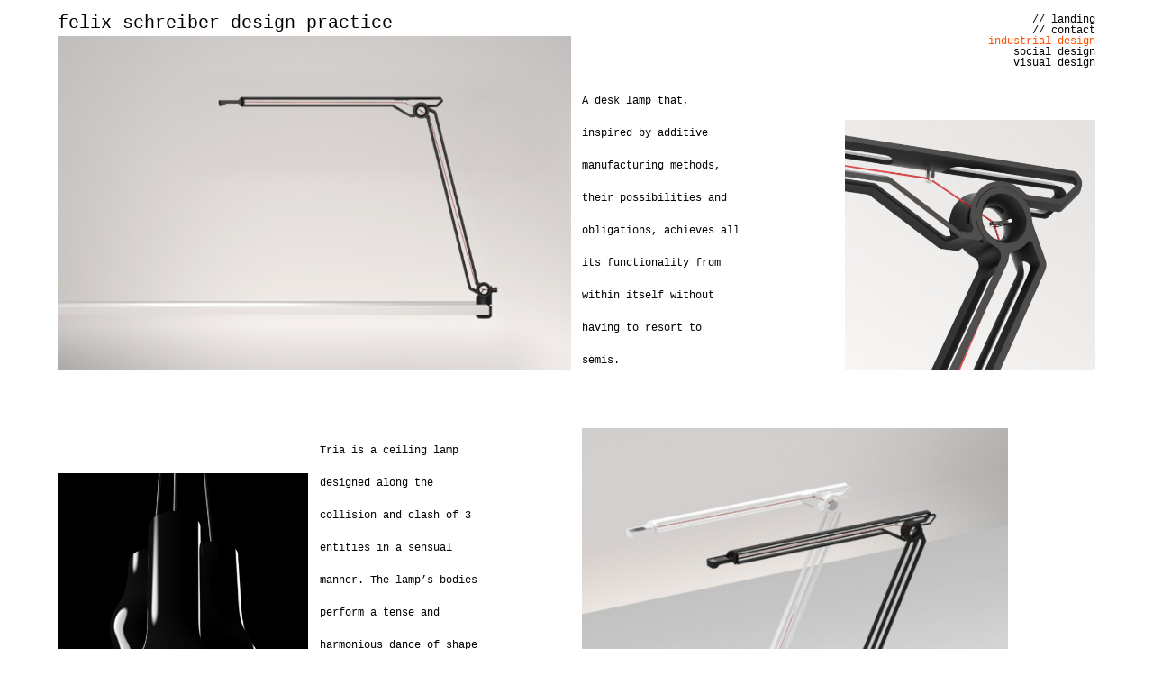

--- FILE ---
content_type: text/html; charset=UTF-8
request_url: https://felixschreiber.com/3er-marrow-reach/
body_size: 235146
content:
<!DOCTYPE html>
<html lang="en-US">
<head>
<meta charset="UTF-8">
<meta name="viewport" content="width=device-width, initial-scale=1.0, minimum-scale=1.0, maximum-scale=5.0, user-scalable=yes, viewport-fit=cover">

<title>felix schreiber design practice — 3er / marrow / reach // lamps // industrial desing</title>
<meta name='robots' content='max-image-preview:large' />
<meta name="referrer" content="strict-origin-when-cross-origin"><link rel="alternate" title="oEmbed (JSON)" type="application/json+oembed" href="https://felixschreiber.com/wp-json/oembed/1.0/embed?url=https%3A%2F%2Ffelixschreiber.com%2F3er-marrow-reach%2F" />
<link rel="alternate" title="oEmbed (XML)" type="text/xml+oembed" href="https://felixschreiber.com/wp-json/oembed/1.0/embed?url=https%3A%2F%2Ffelixschreiber.com%2F3er-marrow-reach%2F&#038;format=xml" />
<style id='wp-img-auto-sizes-contain-inline-css' type='text/css'>
img:is([sizes=auto i],[sizes^="auto," i]){contain-intrinsic-size:3000px 1500px}
/*# sourceURL=wp-img-auto-sizes-contain-inline-css */
</style>
<link rel='stylesheet' id='frontend-style-css' href='https://felixschreiber.com/wp-content/themes/lay/frontend/assets/css/frontend.style.css?ver=9.8.3' type='text/css' media='all' />
<style id='frontend-style-inline-css' type='text/css'>
/* essential styles that need to be in head */
		html{
			overflow-y: scroll;
			/* needs to be min-height: 100% instead of height: 100%. doing height: 100% can cause a bug when doing scroll in jQuery for html,body  */
			min-height: 100%;
			/* prevent anchor font size from changing when rotating iphone to landscape mode */
			/* also: https://stackoverflow.com/questions/49589861/is-there-a-non-hacky-way-to-prevent-pinch-zoom-on-ios-11-3-safari */
			-webkit-text-size-adjust: none;
			/* prevent overflow while loading */
			overflow-x: hidden!important;
		}
		body{
			background-color: white;
			transition: background-color 300ms ease;
			min-height: 100%;
			margin: 0;
			width: 100%;
		}
		/* lay image opacity css */
		#search-results-region img.setsizes{opacity: 0;}#search-results-region img.lay-gif{opacity: 0;}#search-results-region img.lay-image-original{opacity: 0;}#search-results-region img.carousel-img{opacity: 0;}#search-results-region video.video-lazyload{opacity: 0;}#search-results-region img.setsizes.loaded{opacity: 1;}#search-results-region img.loaded-error{opacity: 1;}#search-results-region img.lay-gif.loaded{opacity: 1;}#search-results-region img.lay-image-original.loaded{opacity: 1;}#search-results-region img.carousel-img.loaded{opacity: 1;}#search-results-region video.loaded{opacity: 1;}.col img.setsizes{opacity: 0;}.col img.lay-gif{opacity: 0;}.col img.lay-image-original{opacity: 0;}.col img.carousel-img{opacity: 0;}.col video.video-lazyload{opacity: 0;}.col img.setsizes.loaded{opacity: 1;}.col img.loaded-error{opacity: 1;}.col img.lay-gif.loaded{opacity: 1;}.col img.lay-image-original.loaded{opacity: 1;}.col img.carousel-img.loaded{opacity: 1;}.col video.loaded{opacity: 1;}.project-arrow img.setsizes{opacity: 0;}.project-arrow img.lay-gif{opacity: 0;}.project-arrow img.lay-image-original{opacity: 0;}.project-arrow img.carousel-img{opacity: 0;}.project-arrow video.video-lazyload{opacity: 0;}.project-arrow img.setsizes.loaded{opacity: 1;}.project-arrow img.loaded-error{opacity: 1;}.project-arrow img.lay-gif.loaded{opacity: 1;}.project-arrow img.lay-image-original.loaded{opacity: 1;}.project-arrow img.carousel-img.loaded{opacity: 1;}.project-arrow video.loaded{opacity: 1;}.background-image img.setsizes{opacity: 0;}.background-image img.lay-gif{opacity: 0;}.background-image img.lay-image-original{opacity: 0;}.background-image img.carousel-img{opacity: 0;}.background-image video.video-lazyload{opacity: 0;}.background-image img.setsizes.loaded{opacity: 1;}.background-image img.loaded-error{opacity: 1;}.background-image img.lay-gif.loaded{opacity: 1;}.background-image img.lay-image-original.loaded{opacity: 1;}.background-image img.carousel-img.loaded{opacity: 1;}.background-image video.loaded{opacity: 1;}.background-video img.setsizes{opacity: 0;}.background-video img.lay-gif{opacity: 0;}.background-video img.lay-image-original{opacity: 0;}.background-video img.carousel-img{opacity: 0;}.background-video video.video-lazyload{opacity: 0;}.background-video img.setsizes.loaded{opacity: 1;}.background-video img.loaded-error{opacity: 1;}.background-video img.lay-gif.loaded{opacity: 1;}.background-video img.lay-image-original.loaded{opacity: 1;}.background-video img.carousel-img.loaded{opacity: 1;}.background-video video.loaded{opacity: 1;}
		/* phone menu breakpoint above */
		@media (min-width: 601px){
			
nav.mobile-nav {
  display: none;
}

.lay-mobile-icons-wrap {
  display: none;
  white-space: nowrap;
}

.mobile-title {
  display: none;
}

nav.laynav li {
  display: inline-block;
}

nav.laynav {
  white-space: nowrap;
}

.navbar {
  position: fixed;
  z-index: 10;
  width: 100%;
  transform: translateZ(0);
}

.sitetitle.txt .sitetitle-txt-inner span,
nav.laynav span {
  text-decoration-style: underline;
}

.sitetitle.txt .sitetitle-txt-inner {
  margin-top: 0;
  margin-bottom: 0;
}

nav.laynav {
  z-index: 20;
  line-height: 1;
}
nav.laynav .span-wrap {
  display: inline-block;
}
nav.laynav ul {
  list-style-type: none;
  margin: 0;
  padding: 0;
  font-size: 0;
  display: flex;
}
nav.laynav a {
  text-decoration: none;
}
nav.laynav li {
  vertical-align: top;
}
nav.laynav li:last-child {
  margin-right: 0 !important;
  margin-bottom: 0 !important;
}

.nav-pill {
  position: absolute;
  z-index: -1;
  box-sizing: content-box;
  opacity: 0;
}

.nav-pill.nav-opacity-pill-transition {
  transition: opacity 0.7s ease-in-out;
}

.nav-pill.nav-pill-transition {
  transition: transform 0.7s cubic-bezier(0.93, 0, 0.4, 1.17), width 0.7s cubic-bezier(0.93, 0, 0.4, 1.17), opacity 0.7s ease-in-out;
}

		}
		/* phone menu breakpoint under */
		@media (max-width: 600px){
			
body.mobile-menu-style_1.mobile-menu-has-animation.mobile-menu-animation-possible.animate-mobile-menu nav.mobile-nav {
  transition: transform 300ms cubic-bezier(0.52, 0.16, 0.24, 1);
}

.mobile-title.text {
  line-height: 1 !important;
}

body.mobile-menu-style_1 nav.mobile-nav::-webkit-scrollbar {
  display: none;
}
body.mobile-menu-style_1 nav.mobile-nav {
  scrollbar-width: none;
}
body.mobile-menu-style_1 nav.mobile-nav {
  transform: translateY(-99999px);
  overflow-y: scroll;
  -webkit-overflow-scrolling: touch;
  white-space: normal;
  width: 100%;
  top: 0;
  left: 0;
  bottom: auto;
}
body.mobile-menu-style_1 nav.mobile-nav .current-menu-item {
  opacity: 1;
}
body.mobile-menu-style_1 nav.mobile-nav li {
  display: block;
  margin-right: 0;
  margin-bottom: 0;
  padding: 0;
}
body.mobile-menu-style_1 nav.mobile-nav li a {
  display: block;
  opacity: 1;
  border-bottom-style: solid;
  border-bottom-width: 1px;
  transition: background-color 200ms ease;
  margin: 0;
}
body.mobile-menu-style_1 nav.mobile-nav li a:hover {
  opacity: 1;
}
body.mobile-menu-style_1 nav.mobile-nav li a .span-wrap {
  border-bottom: none;
}
body.mobile-menu-style_1 nav.mobile-nav li a:hover .span-wrap {
  border-bottom: none;
}

body.mobile-menu-style_2.mobile-menu-has-animation.mobile-menu-animation-possible nav.mobile-nav {
  transition: transform 500ms cubic-bezier(0.52, 0.16, 0.24, 1);
}

body.mobile-menu-style_2 .laynav .burger-wrap {
  position: absolute;
  right: 0;
  top: 0;
}
body.mobile-menu-style_2 nav.mobile-nav.active {
  transform: translateX(0);
}
body.mobile-menu-style_2 nav.mobile-nav::-webkit-scrollbar {
  display: none;
}
body.mobile-menu-style_2 nav.mobile-nav {
  scrollbar-width: none;
}
body.mobile-menu-style_2 nav.mobile-nav {
  box-sizing: border-box;
  z-index: 35;
  top: 0;
  height: 100vh;
  overflow-y: scroll;
  -webkit-overflow-scrolling: touch;
  white-space: normal;
  width: 100%;
  transform: translateX(100%);
}
body.mobile-menu-style_2 nav.mobile-nav li a {
  display: block;
  margin: 0;
  box-sizing: border-box;
  width: 100%;
}

body.mobile-menu-style_3.mobile-menu-has-animation.mobile-menu-animation-possible .mobile-nav ul {
  opacity: 0;
  transition: opacity 300ms cubic-bezier(0.52, 0.16, 0.24, 1) 200ms;
}

body.mobile-menu-style_3.mobile-menu-has-animation.mobile-menu-animation-possible.mobile-menu-open .mobile-nav ul {
  opacity: 1;
}

body.mobile-menu-style_3.mobile-menu-has-animation.mobile-menu-animation-possible nav.mobile-nav {
  transition: height 500ms cubic-bezier(0.52, 0.16, 0.24, 1);
}

body.mobile-menu-style_3 nav.mobile-nav.active {
  transform: translateX(0);
}
body.mobile-menu-style_3 nav.mobile-nav::-webkit-scrollbar {
  display: none;
}
body.mobile-menu-style_3 nav.mobile-nav {
  scrollbar-width: none;
}
body.mobile-menu-style_3 nav.mobile-nav {
  width: 100%;
  height: 0;
  box-sizing: border-box;
  z-index: 33;
  overflow-y: scroll;
  -webkit-overflow-scrolling: touch;
  white-space: normal;
  width: 100%;
}
body.mobile-menu-style_3 nav.mobile-nav li a {
  display: block;
  margin: 0;
  box-sizing: border-box;
  width: 100%;
}

body.mobile-menu-style_4.mobile-menu-has-animation.mobile-menu-animation-possible.animate-mobile-menu nav.mobile-nav {
  transition: transform 300ms cubic-bezier(0.52, 0.16, 0.24, 1);
}

body.mobile-menu-style_4 nav.mobile-nav::-webkit-scrollbar {
  display: none;
}
body.mobile-menu-style_4 nav.mobile-nav {
  scrollbar-width: none;
}
body.mobile-menu-style_4 nav.mobile-nav {
  width: 100%;
  height: 0;
  box-sizing: border-box;
  z-index: 29;
  overflow-y: scroll;
  -webkit-overflow-scrolling: touch;
  white-space: normal;
  width: 100%;
}
body.mobile-menu-style_4 nav.mobile-nav li a {
  display: block;
  margin: 0;
  box-sizing: border-box;
  width: 100%;
}

/**
 * Toggle Switch Globals
 *
 * All switches should take on the class `c-hamburger` as well as their
 * variant that will give them unique properties. This class is an overview
 * class that acts as a reset for all versions of the icon.
 */
.mobile-menu-style_1 .burger-wrap,
.mobile-menu-style_3 .burger-wrap,
.mobile-menu-style_4 .burger-wrap {
  z-index: 33;
}

.lay-mobile-icons-wrap {
  z-index: 33;
  top: 0;
  vertical-align: top;
}

.burger-wrap.right {
  padding-left: 10px;
}

.burger-wrap.left {
  padding-right: 10px;
}

.burger-wrap {
  font-size: 0;
  box-sizing: border-box;
  display: inline-block;
  cursor: pointer;
  vertical-align: top;
}

.burger-inner {
  position: relative;
}

.burger-default {
  border-radius: 0;
  overflow: hidden;
  margin: 0;
  padding: 0;
  width: 25px;
  height: 20px;
  font-size: 0;
  -webkit-appearance: none;
  -moz-appearance: none;
  appearance: none;
  box-shadow: none;
  border-radius: none;
  border: none;
  cursor: pointer;
  background-color: transparent;
}

.burger-default:focus {
  outline: none;
}

.burger-default span {
  display: block;
  position: absolute;
  left: 0;
  right: 0;
  background-color: #000;
}

.default .burger-default span {
  height: 2px;
  top: 9px;
}
.default .burger-default span::before,
.default .burger-default span::after {
  height: 2px;
}
.default .burger-default span::before {
  top: -9px;
}
.default .burger-default span::after {
  bottom: -9px;
}

.default_thin .burger-default span {
  height: 1px;
  top: 9px;
}
.default_thin .burger-default span::before,
.default_thin .burger-default span::after {
  height: 1px;
}
.default_thin .burger-default span::before {
  top: -6px;
}
.default_thin .burger-default span::after {
  bottom: -6px;
}

.burger-default span::before,
.burger-default span::after {
  position: absolute;
  display: block;
  left: 0;
  width: 100%;
  background-color: #000;
  content: "";
}

/**
 * Style 2
 *
 * Hamburger to "x" (htx). Takes on a hamburger shape, bars slide
 * down to center and transform into an "x".
 */
.burger-has-animation .burger-default {
  transition: background 0.2s;
}
.burger-has-animation .burger-default span {
  transition: background-color 0.2s 0s;
}
.burger-has-animation .burger-default span::before,
.burger-has-animation .burger-default span::after {
  transition-timing-function: cubic-bezier(0.04, 0.04, 0.12, 0.96);
  transition-duration: 0.2s, 0.2s;
  transition-delay: 0.2s, 0s;
}
.burger-has-animation .burger-default span::before {
  transition-property: top, transform;
  -webkit-transition-property: top, -webkit-transform;
}
.burger-has-animation .burger-default span::after {
  transition-property: bottom, transform;
  -webkit-transition-property: bottom, -webkit-transform;
}
.burger-has-animation .burger-default.active span::before,
.burger-has-animation .burger-default.active span::after {
  transition-delay: 0s, 0.2s;
}

/* active state, i.e. menu open */
.burger-default.active span {
  background-color: transparent !important;
}

.burger-default.active span::before {
  transform: rotate(45deg);
  top: 0;
}

.burger-default.active span::after {
  transform: rotate(-45deg);
  bottom: 0;
}

.mobile-menu-icon {
  z-index: 31;
}

.mobile-menu-icon {
  cursor: pointer;
}

.burger-custom-wrap-close {
  display: none;
}

body.mobile-menu-style_2 .mobile-nav .burger-custom-wrap-close {
  display: inline-block;
}
body.mobile-menu-style_2 .burger-custom-wrap-open {
  display: inline-block;
}

body.mobile-menu-open.mobile-menu-style_3 .burger-custom-wrap-close,
body.mobile-menu-open.mobile-menu-style_4 .burger-custom-wrap-close,
body.mobile-menu-open.mobile-menu-style_1 .burger-custom-wrap-close {
  display: inline-block;
}
body.mobile-menu-open.mobile-menu-style_3 .burger-custom-wrap-open,
body.mobile-menu-open.mobile-menu-style_4 .burger-custom-wrap-open,
body.mobile-menu-open.mobile-menu-style_1 .burger-custom-wrap-open {
  display: none;
}

/**
 * Toggle Switch Globals
 *
 * All switches should take on the class `c-hamburger` as well as their
 * variant that will give them unique properties. This class is an overview
 * class that acts as a reset for all versions of the icon.
 */
body.mobile_menu_bar_not_hidden .lay-mobile-icons-wrap.contains-cart-icon .burger-wrap-new {
  padding-top: 6px;
}

.burger-wrap-new.burger-wrap {
  padding-left: 5px;
  padding-right: 5px;
}

.lay-mobile-icons-wrap.contains-cart-icon.custom-burger .lay-cart-icon-wrap {
  padding-top: 0;
}

.burger-new {
  border-radius: 0;
  overflow: hidden;
  margin: 0;
  padding: 0;
  width: 30px;
  height: 30px;
  font-size: 0;
  -webkit-appearance: none;
  -moz-appearance: none;
  appearance: none;
  box-shadow: none;
  border-radius: none;
  border: none;
  cursor: pointer;
  background-color: transparent;
}

.burger-new:focus {
  outline: none;
}

.burger-new .bread-top,
.burger-new .bread-bottom {
  transform: none;
  z-index: 4;
  position: absolute;
  z-index: 3;
  top: 0;
  left: 0;
  width: 30px;
  height: 30px;
}

.burger-has-animation .bread-top,
.burger-has-animation .bread-bottom {
  transition: transform 0.1806s cubic-bezier(0.04, 0.04, 0.12, 0.96);
}
.burger-has-animation .bread-crust-bottom,
.burger-has-animation .bread-crust-top {
  transition: transform 0.1596s cubic-bezier(0.52, 0.16, 0.52, 0.84) 0.1008s;
}
.burger-has-animation .burger-new.active .bread-top,
.burger-has-animation .burger-new.active .bread-bottom {
  transition: transform 0.3192s cubic-bezier(0.04, 0.04, 0.12, 0.96) 0.1008s;
}
.burger-has-animation .burger-new.active .bread-crust-bottom,
.burger-has-animation .burger-new.active .bread-crust-top {
  transition: transform 0.1806s cubic-bezier(0.04, 0.04, 0.12, 0.96);
}

.burger-new .bread-crust-top,
.burger-new .bread-crust-bottom {
  display: block;
  width: 17px;
  height: 1px;
  background: #000;
  position: absolute;
  left: 7px;
  z-index: 1;
}

.bread-crust-top {
  top: 14px;
  transform: translateY(-3px);
}

.bread-crust-bottom {
  bottom: 14px;
  transform: translateY(3px);
}

.burger-new.active .bread-top {
  transform: rotate(45deg);
}
.burger-new.active .bread-crust-bottom {
  transform: none;
}
.burger-new.active .bread-bottom {
  transform: rotate(-45deg);
}
.burger-new.active .bread-crust-top {
  transform: none;
}

body.mobile-menu-pill_menu_style .burger-wrap,
body.mobile-menu-pill_menu_style .mobile-menu-close-custom {
  display: none;
}
body.mobile-menu-pill_menu_style nav.mobile-nav {
  z-index: 35;
  line-height: 1;
  white-space: nowrap;
}

.mobile-menu-style-pill_menu_style ul {
  display: flex;
}

.mobile-menu-pill {
  position: absolute;
  z-index: -1;
  box-sizing: content-box;
  opacity: 0;
}

.mobile-menu-pill.mobile-menu-opacity-pill-transition {
  transition: opacity 0.7s ease-in-out;
}

.mobile-menu-pill.mobile-menu-pill-transition {
  transition: transform 0.7s cubic-bezier(0.93, 0, 0.4, 1.17), width 0.7s cubic-bezier(0.93, 0, 0.4, 1.17), opacity 0.7s ease-in-out;
}

.lay-fixed-header-hide-on-phone {
  display: none;
}

.tagline {
  display: none;
}

.title a,
.title {
  opacity: 1;
}

.sitetitle {
  display: none;
}

.navbar {
  display: block;
  top: 0;
  left: 0;
  bottom: auto;
  right: auto;
  width: 100%;
  z-index: 30;
  border-bottom-style: solid;
  border-bottom-width: 1px;
}

.mobile-title.image {
  font-size: 0;
}

.mobile-title.text {
  line-height: 1;
  display: inline-flex;
}
.mobile-title.text > span {
  align-self: center;
}

.mobile-title {
  z-index: 31;
  display: inline-block;
  box-sizing: border-box;
}
.mobile-title img {
  box-sizing: border-box;
  height: 100%;
}

nav.primary,
nav.second_menu,
nav.third_menu,
nav.fourth_menu {
  display: none;
}

body.mobile-menu-style_desktop_menu .burger-wrap,
body.mobile-menu-style_desktop_menu .mobile-menu-close-custom {
  display: none;
}
body.mobile-menu-style_desktop_menu nav.mobile-nav {
  z-index: 35;
  line-height: 1;
  white-space: nowrap;
}
body.mobile-menu-style_desktop_menu nav.mobile-nav li {
  vertical-align: top;
}
body.mobile-menu-style_desktop_menu nav.mobile-nav li:last-child {
  margin-right: 0 !important;
  margin-bottom: 0 !important;
}
body.mobile-menu-style_desktop_menu nav.mobile-nav ul {
  list-style-type: none;
  margin: 0;
  padding: 0;
  font-size: 0;
}
body.mobile-menu-style_desktop_menu nav.mobile-nav a {
  text-decoration: none;
}
body.mobile-menu-style_desktop_menu nav.mobile-nav span {
  border-bottom-style: solid;
  border-bottom-width: 0;
}

.mobile_sitetitle_fade_out_when_scrolling_down {
  transition: all ease-in-out 300ms;
}

.mobile_sitetitle_move_away_when_scrolling_down {
  transition: all ease-in-out 300ms;
}

.mobile_menu_fade_out_when_scrolling_down {
  transition: all ease-in-out 300ms;
}

.mobile_menu_move_away_when_scrolling_down {
  transition: all ease-in-out 300ms;
}

.mobile_menubar_move_away_when_scrolling_down {
  transition: all ease-in-out 300ms;
}

.mobile_menubar_fade_out_when_scrolling_down {
  transition: all ease-in-out 300ms;
}

.mobile_menuicons_fade_out_when_scrolling_down {
  transition: all ease-in-out 300ms;
}

.mobile_menuicons_move_away_when_scrolling_down {
  transition: all ease-in-out 300ms;
}

body.lay-hide-phone-menu .mobile_sitetitle_fade_out_when_scrolling_down {
  opacity: 0;
  pointer-events: none;
}
body.lay-hide-phone-menu .mobile_menu_fade_out_when_scrolling_down {
  opacity: 0;
  pointer-events: none;
}
body.lay-hide-phone-menu .mobile_menubar_move_away_when_scrolling_down {
  transform: translateY(-100%);
}
body.lay-hide-phone-menu .mobile_menubar_fade_out_when_scrolling_down {
  opacity: 0 !important;
  pointer-events: none;
}
body.lay-hide-phone-menu .mobile_menuicons_fade_out_when_scrolling_down {
  opacity: 0 !important;
  pointer-events: none;
}
body.lay-hide-phone-menu .mobile_menuicons_move_away_when_scrolling_down {
  transform: translateY(-100%);
}

nav.laynav {
  z-index: 20;
  line-height: 1;
}
nav.laynav .span-wrap {
  display: inline-block;
}
nav.laynav ul {
  list-style-type: none;
  margin: 0;
  padding: 0;
  font-size: 0;
}
nav.laynav a {
  text-decoration: none;
}
nav.laynav li {
  vertical-align: top;
}
nav.laynav li:last-child {
  margin-right: 0 !important;
  margin-bottom: 0 !important;
}

		}
		/* lay media query styles */
		@media (min-width: 601px){
			
.column-wrap._100vh,
.column-wrap.rowcustomheight {
  display: flex;
}

#custom-phone-grid {
  display: none;
}

#footer-custom-phone-grid {
  display: none;
}

.cover-region-phone {
  display: none;
}

.row._100vh,
.row._100vh.empty {
  min-height: 100vh;
  min-height: 100svh;
}
.row._100vh .row-inner,
.row._100vh .column-wrap,
.row._100vh.empty .row-inner,
.row._100vh.empty .column-wrap {
  min-height: 100vh;
  min-height: 100svh;
}

.col.align-top {
  align-self: start;
}

.col.align-onethird {
  align-self: start;
}

.col.align-middle {
  align-self: center;
}

.col.align-twothirds {
  align-self: end;
}

.col.align-bottom {
  align-self: end;
}

.cover-region {
  position: sticky;
  z-index: 1;
  top: 0;
  left: 0;
  width: 100%;
  height: 100vh;
  height: 100svh;
}

.lay-sitewide-background-video-mobile {
  display: none;
}

.cover-down-arrow-desktop {
  display: block;
}

.cover-down-arrow-phone {
  display: none;
}

.col.type-vl.absolute-position {
  position: absolute !important;
  margin-left: 0 !important;
  z-index: 1;
}

/* 

100VH rows 

*/
.column-wrap._100vh > .col.absolute-position:not(.lay-sticky) {
  position: absolute !important;
  margin-left: 0 !important;
}

.column-wrap._100vh > .col.absolute-position.align-top:not(.lay-sticky) {
  top: 0;
}

.column-wrap._100vh > .col.absolute-position.align-bottom:not(.lay-sticky) {
  bottom: 0;
}

._100vh:not(.stack-element) > .type-html {
  position: absolute !important;
  margin-left: 0 !important;
  z-index: 1;
}

._100vh:not(.stack-element) > .type-html.align-top {
  top: 0;
}

._100vh:not(.stack-element) > .type-html.align-middle {
  top: 50%;
  transform: translateY(-50%);
}

._100vh:not(.stack-element) > .type-html.align-bottom {
  bottom: 0;
}

/* 

CUSTOM ROW HEIGHT 

*/
.column-wrap.rowcustomheight > .col.absolute-position:not(.lay-sticky) {
  position: absolute !important;
  margin-left: 0 !important;
  z-index: 1;
}

.rowcustomheight:not(.stack-element) > .type-html {
  position: absolute !important;
  margin-left: 0 !important;
  z-index: 1;
}

.rowcustomheight:not(.stack-element) > .type-html.align-top {
  top: 0;
}

.rowcustomheight:not(.stack-element) > .type-html.align-middle {
  top: 50%;
  transform: translateY(-50%);
}

.rowcustomheight:not(.stack-element) > .type-html.align-bottom {
  bottom: 0;
}

.lay-slide-from-top {
  top: 0;
  left: 0;
  right: 0;
  transform: translateY(-100.1%);
}

body.do-page-overlay-transition .lay-slide-from-top {
  transition: transform 500ms cubic-bezier(0.075, 0.82, 0.165, 1);
}

.lay-slide-from-left {
  top: 0;
  left: 0;
  bottom: 0;
  transform: translateX(-100.1%);
}

body.do-page-overlay-transition .lay-slide-from-left {
  transition: transform 500ms cubic-bezier(0.075, 0.82, 0.165, 1);
}

.lay-slide-from-right {
  top: 0;
  right: 0;
  transform: translateX(100.1%);
}

body.do-page-overlay-transition .lay-slide-from-right {
  transition: transform 500ms cubic-bezier(0.075, 0.82, 0.165, 1);
}

.lay-slide-from-bottom {
  left: 0;
  right: 0;
  bottom: 0;
  transform: translateY(100.1%);
}

body.do-page-overlay-transition .lay-slide-from-bottom {
  transition: transform 500ms cubic-bezier(0.075, 0.82, 0.165, 1);
}

.lay-fade {
  opacity: 0;
  top: 0;
  left: 0;
  right: 0;
  transform: translateY(-100.1%);
}

.lay-none {
  transform: translate(0, 0);
  top: 0;
  left: 0;
  pointer-events: none;
  opacity: 0;
}
.lay-none .row .col {
  pointer-events: none;
}

.lay-none-right {
  transform: translate(0, 0);
  top: 0;
  right: 0;
  pointer-events: none;
  opacity: 0;
}
.lay-none-right .row .col {
  pointer-events: none;
}

.lay-none-left {
  transform: translate(0, 0);
  top: 0;
  left: 0;
  pointer-events: none;
  opacity: 0;
}
.lay-none-left .row .col {
  pointer-events: none;
}

.lay-none-bottom {
  transform: translate(0, 0);
  bottom: 0;
  left: 0;
  right: 0;
  pointer-events: none;
  opacity: 0;
}
.lay-none-bottom .row .col {
  pointer-events: none;
}

.lay-none-top {
  transform: translate(0, 0);
  top: 0;
  left: 0;
  right: 0;
  pointer-events: none;
  opacity: 0;
}
.lay-none-top .row .col {
  pointer-events: none;
}

.lay-show-overlay.lay-slide-from-top {
  transform: translateY(0);
}

.lay-show-overlay.lay-slide-from-left {
  transform: translateX(0);
}

.lay-show-overlay.lay-slide-from-right {
  transform: translateX(0);
}

.lay-show-overlay.lay-slide-from-bottom {
  transform: translateY(0);
}

.lay-show-overlay.lay-fade {
  transform: translateY(0);
  animation: 350ms forwards overlayfadein;
  opacity: 1;
}

.lay-show-overlay.lay-fadeout {
  animation: 350ms forwards overlayfadeout;
}

.lay-show-overlay.lay-none,
.lay-show-overlay.lay-none-right,
.lay-show-overlay.lay-none-left,
.lay-show-overlay.lay-none-top,
.lay-show-overlay.lay-none-bottom {
  pointer-events: auto;
  opacity: 1;
}
.lay-show-overlay.lay-none .row .col,
.lay-show-overlay.lay-none-right .row .col,
.lay-show-overlay.lay-none-left .row .col,
.lay-show-overlay.lay-none-top .row .col,
.lay-show-overlay.lay-none-bottom .row .col {
  pointer-events: auto;
}

@keyframes overlayfadein {
  0% {
    opacity: 0;
  }
  100% {
    opacity: 1;
  }
}
@keyframes overlayfadeout {
  0% {
    opacity: 1;
  }
  100% {
    opacity: 0;
  }
}

			
		}
		@media (max-width: 600px){
			
.hascustomphonegrid > #grid {
  display: none;
}
.hascustomphonegrid .column-wrap._100vh,
.hascustomphonegrid .column-wrap.rowcustomheight {
  display: flex;
}

.hascustomphonegrid .cover-region-desktop {
  display: none;
}
.hascustomphonegrid .cover-content-desktop {
  display: none;
}

.nocustomphonegrid .type-vl {
  display: none;
}

.footer-hascustomphonegrid #footer {
  display: none;
}

body {
  box-sizing: border-box;
}

.fp-section.row._100vh,
.fp-section.row._100vh.empty {
  min-height: 0;
}
.fp-section.row._100vh .row-inner,
.fp-section.row._100vh.empty .row-inner {
  min-height: 0 !important;
}

.lay-content.nocustomphonegrid #grid .col.lay-sticky,
.lay-content.footer-nocustomphonegrid #footer .col.lay-sticky,
.lay-content .cover-region-desktop .col.lay-sticky {
  position: relative !important;
  top: auto !important;
}

.lay-content.nocustomphonegrid #grid .col:not(.below, .in-view),
.lay-content.footer-nocustomphonegrid #footer .col:not(.below, .in-view),
.lay-content .cover-region-desktop .col:not(.below, .in-view) {
  transform: none !important;
}

.lay-content.nocustomphonegrid #grid .col,
.lay-content.footer-nocustomphonegrid #footer .col,
.lay-content .cover-region-desktop .col {
  width: 100%;
}

html.flexbox .lay-content .row._100vh.row-col-amt-2.absolute-positioning-vertically-in-apl .col.align-top,
html.flexbox .lay-content .row.rowcustomheight.row-col-amt-2.absolute-positioning-vertically-in-apl .col.align-top,
html.flexbox .lay-content .row._100vh.row-col-amt-3.absolute-positioning-vertically-in-apl .col.align-top,
html.flexbox .lay-content .row.rowcustomheight.row-col-amt-3.absolute-positioning-vertically-in-apl .col.align-top {
  top: 0;
  position: absolute;
  margin-bottom: 0;
}
html.flexbox .lay-content .row._100vh.row-col-amt-2.absolute-positioning-vertically-in-apl .col.align-middle,
html.flexbox .lay-content .row.rowcustomheight.row-col-amt-2.absolute-positioning-vertically-in-apl .col.align-middle,
html.flexbox .lay-content .row._100vh.row-col-amt-3.absolute-positioning-vertically-in-apl .col.align-middle,
html.flexbox .lay-content .row.rowcustomheight.row-col-amt-3.absolute-positioning-vertically-in-apl .col.align-middle {
  top: 50%;
  transform: translate(0, -50%) !important;
  position: absolute;
  margin-bottom: 0;
}
html.flexbox .lay-content .row._100vh.row-col-amt-2.absolute-positioning-vertically-in-apl .col.align-bottom,
html.flexbox .lay-content .row.rowcustomheight.row-col-amt-2.absolute-positioning-vertically-in-apl .col.align-bottom,
html.flexbox .lay-content .row._100vh.row-col-amt-3.absolute-positioning-vertically-in-apl .col.align-bottom,
html.flexbox .lay-content .row.rowcustomheight.row-col-amt-3.absolute-positioning-vertically-in-apl .col.align-bottom {
  bottom: 0;
  position: absolute;
  margin-bottom: 0;
}

html.flexbox .lay-content .row._100vh.one-col-row .column-wrap,
html.flexbox .lay-content .row.rowcustomheight.one-col-row .column-wrap {
  display: flex;
}
html.flexbox .lay-content .row._100vh.one-col-row .col.align-top,
html.flexbox .lay-content .row.rowcustomheight.one-col-row .col.align-top {
  align-self: start;
  margin-bottom: 0;
}
html.flexbox .lay-content .row._100vh.one-col-row .col.align-middle,
html.flexbox .lay-content .row.rowcustomheight.one-col-row .col.align-middle {
  align-self: center;
  margin-bottom: 0;
}
html.flexbox .lay-content .row._100vh.one-col-row .col.align-bottom,
html.flexbox .lay-content .row.rowcustomheight.one-col-row .col.align-bottom {
  align-self: end;
  margin-bottom: 0;
}

.lay-content .row {
  box-sizing: border-box;
  display: block;
}

.lay-content .row:last-child > .row-inner > .column-wrap > .col:last-child {
  margin-bottom: 0 !important;
}

html.flexbox #custom-phone-grid .column-wrap._100vh,
html.flexbox #custom-phone-grid .column-wrap.rowcustomheight,
html.flexbox .cover-region-phone .column-wrap._100vh,
html.flexbox .cover-region-phone .column-wrap.rowcustomheight,
html.flexbox #footer-custom-phone-grid .column-wrap._100vh,
html.flexbox #footer-custom-phone-grid .column-wrap.rowcustomheight {
  display: flex;
}
html.flexbox #custom-phone-grid .col.align-top,
html.flexbox .cover-region-phone .col.align-top,
html.flexbox #footer-custom-phone-grid .col.align-top {
  align-self: start;
}
html.flexbox #custom-phone-grid .col.align-middle,
html.flexbox .cover-region-phone .col.align-middle,
html.flexbox #footer-custom-phone-grid .col.align-middle {
  align-self: center;
}
html.flexbox #custom-phone-grid .col.align-bottom,
html.flexbox .cover-region-phone .col.align-bottom,
html.flexbox #footer-custom-phone-grid .col.align-bottom {
  align-self: end;
}

.row-inner {
  box-sizing: border-box;
}

.html5video .html5video-customplayicon {
  max-width: 100px;
}

.cover-enabled-on-phone .cover-region {
  position: sticky;
  z-index: 1;
  top: 0;
  left: 0;
  width: 100%;
  min-height: 100vh;
}

.lay-sitewide-background-video {
  display: none;
}

.cover-down-arrow-desktop {
  display: none;
}

.cover-down-arrow-phone {
  display: block;
}

.lay-content.nocustomphonegrid #grid .row.only-marquee-row {
  padding-left: 0;
  padding-right: 0;
}

.col.absolute-position.type-vl {
  position: absolute;
  margin-left: 0 !important;
  z-index: 1;
}

#custom-phone-grid .column-wrap._100vh > .col.absolute-position:not(.lay-sticky),
#footer-custom-phone-grid .column-wrap._100vh > .col.absolute-position:not(.lay-sticky) {
  position: absolute !important;
  margin-left: 0 !important;
  z-index: 1;
}
#custom-phone-grid .column-wrap._100vh > .col.absolute-position.align-top:not(.lay-sticky),
#footer-custom-phone-grid .column-wrap._100vh > .col.absolute-position.align-top:not(.lay-sticky) {
  top: 0;
}
#custom-phone-grid .column-wrap._100vh > .col.absolute-position.align-bottom:not(.lay-sticky),
#footer-custom-phone-grid .column-wrap._100vh > .col.absolute-position.align-bottom:not(.lay-sticky) {
  bottom: 0;
}

#custom-phone-grid .column-wrap.rowcustomheight > .col.absolute-position:not(.lay-sticky),
#footer-custom-phone-grid .column-wrap.rowcustomheight > .col.absolute-position:not(.lay-sticky) {
  position: absolute !important;
  margin-left: 0 !important;
  z-index: 1;
}
#custom-phone-grid .column-wrap.rowcustomheight > .col.absolute-position.align-top:not(.lay-sticky),
#footer-custom-phone-grid .column-wrap.rowcustomheight > .col.absolute-position.align-top:not(.lay-sticky) {
  top: 0;
}
#custom-phone-grid .column-wrap.rowcustomheight > .col.absolute-position.align-bottom:not(.lay-sticky),
#footer-custom-phone-grid .column-wrap.rowcustomheight > .col.absolute-position.align-bottom:not(.lay-sticky) {
  bottom: 0;
}

.cover-disabled-on-phone .cover-region-desktop._100vh._100vh-not-set-by-user {
  min-height: 0 !important;
}
.cover-disabled-on-phone .cover-region-desktop._100vh._100vh-not-set-by-user .cover-inner._100vh {
  min-height: 0 !important;
}
.cover-disabled-on-phone .cover-region-desktop._100vh._100vh-not-set-by-user .row._100vh {
  min-height: 0 !important;
}
.cover-disabled-on-phone .cover-region-desktop._100vh._100vh-not-set-by-user .row-inner._100vh {
  min-height: 0 !important;
}
.cover-disabled-on-phone .cover-region-desktop._100vh._100vh-not-set-by-user .column-wrap._100vh {
  min-height: 0 !important;
}

.lay-thumbnailgrid-tagfilter.mobile-one-line,
.lay-productsgrid-tagfilter.mobile-one-line {
  white-space: nowrap;
  overflow-x: scroll;
  box-sizing: border-box;
  -webkit-overflow-scrolling: touch;
}

.lay-thumbnailgrid-tagfilter::-webkit-scrollbar,
.lay-productsgrid-tagfilter::-webkit-scrollbar {
  display: none;
}

.lay-thumbnailgrid-tagfilter,
.lay-productsgrid-tagfilter {
  scrollbar-width: none;
}

.lay-thumbnailgrid-filter.mobile-one-line,
.lay-productsgrid-filter.mobile-one-line {
  white-space: nowrap;
  overflow-x: scroll;
  box-sizing: border-box;
  -webkit-overflow-scrolling: touch;
}

.lay-thumbnailgrid-filter::-webkit-scrollbar,
.lay-productsgrid-filter::-webkit-scrollbar {
  display: none;
}

.lay-thumbnailgrid-filter,
.lay-productsgrid-filter {
  scrollbar-width: none;
}

.lay-thumbnailgrid-tagfilter.mobile-one-line .tag-bubble:first-child {
  margin-left: 0 !important;
}
.lay-thumbnailgrid-tagfilter.mobile-one-line .tag-bubble:last-child {
  margin-right: 0 !important;
}

.lay-productsgrid-tagfilter.mobile-one-line .ptag-bubble:first-child {
  margin-left: 0 !important;
}
.lay-productsgrid-tagfilter.mobile-one-line .ptag-bubble:last-child {
  margin-right: 0 !important;
}

.lay-phone-slide-from-top {
  top: 0;
  left: 0;
  right: 0;
  transform: translateY(-100.1%);
}

body.do-page-overlay-transition .lay-phone-slide-from-top {
  transition: transform 500ms cubic-bezier(0.075, 0.82, 0.165, 1);
}

.lay-phone-slide-from-left {
  top: 0;
  left: 0;
  bottom: 0;
  transform: translateX(-100.1%);
}

body.do-page-overlay-transition .lay-phone-slide-from-left {
  transition: transform 500ms cubic-bezier(0.075, 0.82, 0.165, 1);
}

.lay-phone-slide-from-right {
  top: 0;
  right: 0;
  transform: translateX(100%);
}

body.do-page-overlay-transition .lay-phone-slide-from-right {
  transition: transform 500ms cubic-bezier(0.075, 0.82, 0.165, 1);
}

.lay-phone-slide-from-bottom {
  left: 0;
  right: 0;
  bottom: 0;
  transform: translateY(100.1%);
}

body.do-page-overlay-transition .lay-phone-slide-from-bottom {
  transition: transform 500ms cubic-bezier(0.075, 0.82, 0.165, 1);
}

.lay-phone-fade {
  opacity: 0;
  top: 0;
  left: 0;
  right: 0;
  transform: translateY(-100.1%);
}

.lay-phone-none {
  transform: translate(0, 0);
  top: 0;
  left: 0;
  pointer-events: none;
  opacity: 0;
}
.lay-phone-none .row .col {
  pointer-events: none;
}

.lay-phone-none-right {
  transform: translate(0, 0);
  top: 0;
  right: 0;
  pointer-events: none;
  opacity: 0;
}
.lay-phone-none-right .row .col {
  pointer-events: none;
}

.lay-phone-none-left {
  transform: translate(0, 0);
  top: 0;
  left: 0;
  pointer-events: none;
  opacity: 0;
}
.lay-phone-none-left .row .col {
  pointer-events: none;
}

.lay-phone-none-bottom {
  transform: translate(0, 0);
  bottom: 0;
  left: 0;
  right: 0;
  pointer-events: none;
  opacity: 0;
}
.lay-phone-none-bottom .row .col {
  pointer-events: none;
}

.lay-phone-none-top {
  transform: translate(0, 0);
  top: 0;
  left: 0;
  right: 0;
  pointer-events: none;
  opacity: 0;
}
.lay-phone-none-top .row .col {
  pointer-events: none;
}

.lay-show-overlay.lay-phone-slide-from-top {
  transform: translateY(0);
}

.lay-show-overlay.lay-phone-slide-from-left {
  transform: translateX(0);
}

.lay-show-overlay.lay-phone-slide-from-right {
  transform: translateX(0);
}

.lay-show-overlay.lay-phone-slide-from-bottom {
  transform: translateY(0);
}

.lay-show-overlay.lay-phone-fade {
  transform: translateY(0);
  animation: 350ms forwards overlayfadein;
  opacity: 1;
}

.lay-show-overlay.lay-fadeout {
  animation: 350ms forwards overlayfadeout;
}

.lay-show-overlay.lay-phone-none,
.lay-show-overlay.lay-phone-none-right,
.lay-show-overlay.lay-phone-none-left,
.lay-show-overlay.lay-phone-none-top,
.lay-show-overlay.lay-phone-none-bottom {
  pointer-events: auto;
  opacity: 1;
}
.lay-show-overlay.lay-phone-none .row .col,
.lay-show-overlay.lay-phone-none-right .row .col,
.lay-show-overlay.lay-phone-none-left .row .col,
.lay-show-overlay.lay-phone-none-top .row .col,
.lay-show-overlay.lay-phone-none-bottom .row .col {
  pointer-events: auto;
}

@keyframes overlayfadein {
  0% {
    opacity: 0;
  }
  100% {
    opacity: 1;
  }
}
@keyframes overlayfadeout {
  0% {
    opacity: 1;
  }
  100% {
    opacity: 0;
  }
}
html.no-flexbox #footer-custom-phone-grid .col.align-bottom {
  vertical-align: bottom;
}

			
		}

body.intro-loading .lay-content {
  visibility: hidden;
}

.intro.animatehide {
  pointer-events: none;
}

#intro-region.hide {
  display: none;
}

.intro {
  opacity: 1;
  transform: scale(1);
  cursor: pointer;
  display: block;
}

.intro .mediawrap {
  height: 100vh;
  width: 100%;
}

.intro img.lazyloading,
.intro img.lazyload {
  opacity: 0;
}

.intro img.lazyloaded,
.intro img.loaded {
  opacity: 1;
  transition: opacity 400ms;
}

.intro {
  top: 0;
  left: 0;
  width: 100%;
  height: 100vh;
  position: fixed;
  overflow: hidden;
  z-index: 50;
}

.intro .media {
  transform: translate(-50%, -50%);
  position: fixed;
  left: 50%;
  top: 50%;
}

.intro .mediawrap.followmovement .media {
  transform: translate(-50%, -50%) scale(1.15);
}

.intro .mediawrap.w100 .media {
  width: 100%;
  height: auto;
}

.intro .mediawrap.h100 .media {
  width: auto;
  height: 100%;
}

.intro-svg-overlay {
  position: absolute;
  top: 50%;
  left: 50%;
  transform: translate(-50%, -50%);
  z-index: 60;
}

.intro-svg-overlay,
.intro_text {
  pointer-events: none;
}

.intro_text {
  position: absolute;
  z-index: 65;
  white-space: pre-line;
}

@media (orientation: landscape) {
  .intro-portrait-media {
    display: none;
  }
}
@media (orientation: portrait) {
  .intro-landscape-media {
    display: none;
  }
}


					/* default text format "Default" */
					.lay-textformat-parent > *, ._Default, ._Default_no_spaces{
						font-family:AtkinsonHyperlegibleMono-VariableFont_wght;color:#000000;letter-spacing:0em;line-height:1.2;font-weight:300;text-transform:none;font-style:normal;text-decoration: none;padding: 0;text-indent:0em;border-bottom: none;text-align:left;
					}@media (min-width: 1025px){
						.lay-textformat-parent > *, ._Default{
							font-size:30px;margin:0px 0 20px 0;
						}
						._Default_no_spaces{
							font-size:30px;
						}
						.lay-textformat-parent > *:last-child, ._Default:last-child{
							margin-bottom: 0;
						}
					}
					@media (min-width: 601px) and (max-width: 1024px){
						.lay-textformat-parent > *, ._Default{
							font-size:16px;margin:0px 0 20px 0;
						}
						._Default_no_spaces{
							font-size:16px;
						}
						.lay-textformat-parent > *:last-child, ._Default:last-child{
							margin-bottom: 0;
						}
					}
					@media (max-width: 600px){
						.lay-textformat-parent > *, ._Default{
							font-size:16px;margin:0px 0 20px 0;
						}
						._Default_no_spaces{
							font-size:16px;
						}
						.lay-textformat-parent > *:last-child, ._Default:last-child{
							margin-bottom: 0;
						}
					}._Big, ._Big_no_spaces{font-family:AtkinsonHyperlegibleMono-VariableFont_wght;color:#000000;letter-spacing:0em;line-height:1.2;font-weight:300;text-transform:none;font-style:normal;text-decoration: none;padding: 0;text-indent:0em;border-bottom: none;text-align:left;}@media (min-width: 1025px){
						._Big{font-size:50px;margin:0px 0 20px 0;}
						._Big:last-child{
							margin-bottom: 0;
						}
						._Big_no_spaces{font-size:50px;}
					}
						@media (min-width: 601px) and (max-width: 1024px){
							._Big{font-size:16px;margin:0px 0 20px 0;}
							._Big:last-child{
								margin-bottom: 0;
							}
							._Big_no_spaces{font-size:16px;}
						}
						@media (max-width: 600px){
							._Big{font-size:16px;margin:0px 0 20px 0;}
							._Big:last-child{
								margin-bottom: 0;
							}
							._Big_no_spaces{font-size:16px;}
						}._Mid, ._Mid_no_spaces{font-family:AtkinsonHyperlegibleMono-VariableFont_wght;color:#000000;letter-spacing:0em;line-height:1.2;font-weight:300;text-transform:none;font-style:normal;text-decoration: none;padding: 0;text-indent:0em;border-bottom: none;text-align:left;}@media (min-width: 1025px){
						._Mid{font-size:30px;margin:0px 0 20px 0;}
						._Mid:last-child{
							margin-bottom: 0;
						}
						._Mid_no_spaces{font-size:30px;}
					}
						@media (min-width: 601px) and (max-width: 1024px){
							._Mid{font-size:16px;margin:0px 0 20px 0;}
							._Mid:last-child{
								margin-bottom: 0;
							}
							._Mid_no_spaces{font-size:16px;}
						}
						@media (max-width: 600px){
							._Mid{font-size:16px;margin:0px 0 20px 0;}
							._Mid:last-child{
								margin-bottom: 0;
							}
							._Mid_no_spaces{font-size:16px;}
						}._Small, ._Small_no_spaces{font-family:AtkinsonHyperlegibleMono-VariableFont_wght;color:#000000;letter-spacing:0em;line-height:1.2;font-weight:300;text-transform:none;font-style:normal;text-decoration: none;padding: 0;text-indent:0em;border-bottom: none;text-align:left;}@media (min-width: 1025px){
						._Small{font-size:12px;margin:0px 0 20px 0;}
						._Small:last-child{
							margin-bottom: 0;
						}
						._Small_no_spaces{font-size:12px;}
					}
						@media (min-width: 601px) and (max-width: 1024px){
							._Small{font-size:16px;margin:0px 0 20px 0;}
							._Small:last-child{
								margin-bottom: 0;
							}
							._Small_no_spaces{font-size:16px;}
						}
						@media (max-width: 600px){
							._Small{font-size:16px;margin:0px 0 20px 0;}
							._Small:last-child{
								margin-bottom: 0;
							}
							._Small_no_spaces{font-size:16px;}
						}
/* customizer css */
            .in-view,
        .col.type-text.in-view .text{
            transition: transform 300ms ease, opacity 300ms ease;
        }.below {
                opacity: 0!important;
            }
            .in-view,
            .col.type-text.in-view .text {
                opacity: 1;
            }.thumb .thumbnail-tags{opacity: 1;}.thumb .thumbnail-tags { margin-top:0px; }.thumb .thumbnail-tags { margin-bottom:0px; }.thumb .thumbnail-tags { text-align:left; }.thumb .thumbnail-tags { color:#000000; }.thumb .title, .thumb .thumbnail-tags{
                -webkit-transition: all 400ms ease-out;
                -moz-transition: all 400ms ease-out;
                transition: all 400ms ease-out;
            }.title{opacity: 1;}.title { text-align:left; }.title { color:#000000; }.below-image .title { margin-top:5px; }.above-image .title { margin-bottom:5px; }.titlewrap-on-image{}.thumb .descr{
                -webkit-transition: all 400ms ease-out;
                -moz-transition: all 400ms ease-out;
                transition: all 400ms ease-out;
            }.thumb .descr{opacity: 1;}.thumb .descr { margin-top:0px; }.thumb .descr { margin-bottom:0px; }.thumb .ph{
                transition: -webkit-filter 400ms ease-out;
            }nav.primary { font-family:courier new,courier,monospace; }nav.primary { font-weight:300; }nav.primary a { letter-spacing:0em; }body, .hascover #footer-region, .cover-content, .cover-region { background-color:#ffffff; }
        .sitetitle.txt .sitetitle-txt-inner span{
            text-underline-offset: 3px;
        }nav.laynav a span{
			text-underline-offset: 3px;
		}nav.laynav a:hover span{
			text-underline-offset: 3px;
		}.lay-textformat-parent a:not(.laybutton),
            .lay-link-parent a:not(.laybutton),
            a.projectlink .lay-textformat-parent>*:not(.laybutton),
            .lay-carousel-sink .single-caption-inner a:not(.laybutton),
            .lay-marquee p a:not(.laybutton), .lay-marquee a:not(.laybutton),
            .lay-table a:not(.laybutton), .lay-table p a:not(.laybutton),
            .link-in-text { color:#000; }.lay-textformat-parent a:not(.laybutton),
            .lay-link-parent a:not(.laybutton),
            a.projectlink .lay-textformat-parent>*:not(.laybutton),
            .lay-carousel-sink .single-caption-inner a:not(.laybutton),
            .lay-marquee p a:not(.laybutton), .lay-marquee a:not(.laybutton),
            .lay-table a:not(.laybutton), .lay-table p a:not(.laybutton),
            .link-in-text,
            .pa-text .pa-inner{
                text-decoration-thickness:1px;
                text-decoration-style: solid;
                text-decoration-line: underline;
                text-underline-offset: 3px;
            }.no-touchdevice .lay-textformat-parent a:not(.laybutton):hover,
            .no-touchdevice .lay-textformat-parent a:not(.laybutton):hover span,
            .no-touchdevice .lay-link-parent a:not(.laybutton):hover,
            .no-touchdevice .lay-link-parent a:not(.laybutton):hover span,
            .lay-textformat-parent a:not(.laybutton).hover,
            .lay-textformat-parent a:not(.laybutton).hover span,
            .no-touchdevice a.projectlink .lay-textformat-parent>*:not(.laybutton):hover,
            a.projectlink .lay-textformat-parent>*:not(.laybutton).hover,
            .no-touchdevice .lay-carousel-sink .single-caption-inner a:not(.laybutton):hover,
            .no-touchdevice .lay-marquee p a:not(.laybutton):hover,
            .no-touchdevice .lay-marquee a:not(.laybutton):hover,
            .no-touchdevice .lay-table a:not(.laybutton):hover,
            .no-touchdevice .lay-table p a:not(.laybutton):hover,
            .no-touchdevice .link-in-text:hover,
            .link-in-text.hover { color:#000; }.no-touchdevice .lay-textformat-parent a:not(.laybutton):hover,
            .no-touchdevice .lay-link-parent a:not(.laybutton):hover,
            .lay-textformat-parent a:not(.laybutton).hover,
            .no-touchdevice a.projectlink .lay-textformat-parent>*:not(.laybutton):hover,
            a.projectlink .lay-textformat-parent>*:not(.laybutton).hover,
            .no-touchdevice .lay-carousel-sink .single-caption-inner a:not(.laybutton):hover,
            .no-touchdevice .lay-marquee p a:not(.laybutton):hover,
            .no-touchdevice .lay-marquee a:not(.laybutton):hover,
            .no-touchdevice .lay-table a:not(.laybutton):hover,
            .no-touchdevice .lay-table p a:not(.laybutton):hover,
            .no-touchdevice .link-in-text:hover,
            .no-touchdevice .link-in-text.hover,
            .no-touchdevice .pa-text:hover .pa-inner{
                text-decoration-thickness:1px;
                text-decoration-style: solid;
                text-decoration-line: underline;
                text-underline-offset: 3px;
            }.no-touchdevice .lay-link-parent a:not(.laybutton):hover,
            .no-touchdevice .lay-textformat-parent a:not(.laybutton):hover,
            .lay-textformat-parent a:not(.laybutton).hover,
            .no-touchdevice a.projectlink .lay-textformat-parent>*:not(.laybutton):hover,
            a.projectlink .lay-textformat-parent>*:not(.laybutton).hover,
            .no-touchdevice .lay-carousel-sink .single-caption-inner a:not(.laybutton):hover,
            .no-touchdevice .lay-marquee p a:not(.laybutton):hover,
            .no-touchdevice .lay-marquee a:not(.laybutton):hover,
            .no-touchdevice .lay-table a:not(.laybutton):hover,
            .no-touchdevice .lay-table p a:not(.laybutton):hover,
            .no-touchdevice .link-in-text:hover,
            .no-touchdevice .link-in-text.hover,
            .no-touchdevice .pa-text:hover .pa-inner{opacity: 1;}.lay-thumbnailgrid-filter { color:#000000; }.lay-thumbnailgrid-filter { text-align:left; }.lay-thumbnailgrid-filter .lay-filter-active { color:#000000; }.lay-thumbnailgrid-filter { margin-bottom:20px; }.lay-thumbnailgrid-filter-anchor{opacity: 0.5;}.lay-thumbnailgrid-filter-anchor.lay-filter-active{opacity: 1;}@media (hover) {.lay-thumbnailgrid-filter-anchor:hover{opacity: 1;}}.lay-thumbnailgrid-tagfilter { text-align:left; }.tag-bubble { color:#000000; }.lay-thumbnailgrid-tagfilter { margin-bottom:20px; }.tag-bubble { background-color:#eeeeee; }.tag-bubble { border-radius:100px; }@media (hover:hover) {.tag-bubble:hover { background-color:#d0d0d0; }}.tag-bubble.lay-tag-active { background-color:#d0d0d0; }input#search-query, .suggest-item { font-family:AtkinsonHyperlegibleMono-VariableFont_wght; }.search-view { background-color:rgba(255,255,255,0.85); }input#search-query::selection { background:#f5f5f5; }.close-search { color:#000000; }input#search-query::placeholder { color:#ccc; }input#search-query { color:#000; }.suggest-item { color:#aaa; }@media (hover:hover) {.suggest-item:hover { color:#000; }}.search-view{ -webkit-backdrop-filter: saturate(180%) blur(10px);
            backdrop-filter: saturate(180%) blur(10px); }.laybutton1{
				font-family:AtkinsonHyperlegibleMono-VariableFont_wght;color:#000000;letter-spacing:0em;line-height:1.2;font-weight:300;text-transform:none;font-style:normal;text-decoration: none;
			}
			@media (min-width: 1025px){
				.laybutton1{
					font-size:30px;
				}
			}
			@media (min-width: 601px) and (max-width: 1024px){
				.laybutton1{
					font-size:16px;
				}
			}
			@media (max-width: 600px){
				.laybutton1{
					font-size:16px;
				}
			}.laybutton1{
            color: #000;
            border-radius: 0px;
            background-color: #ffffff;
            border: 1px solid #000000;
            padding-left: 15px;
            padding-right: 15px;
            padding-top: 5px;
            padding-bottom: 5px;
            margin-left: 0px;
            margin-right: 0px;
            margin-top: 0px;
            margin-bottom: 0px;
            
        }.laybutton2{
				font-family:AtkinsonHyperlegibleMono-VariableFont_wght;color:#000000;letter-spacing:0em;line-height:1.2;font-weight:300;text-transform:none;font-style:normal;text-decoration: none;
			}
			@media (min-width: 1025px){
				.laybutton2{
					font-size:30px;
				}
			}
			@media (min-width: 601px) and (max-width: 1024px){
				.laybutton2{
					font-size:16px;
				}
			}
			@media (max-width: 600px){
				.laybutton2{
					font-size:16px;
				}
			}.laybutton2{
            color: #000;
            border-radius: 100px;
            background-color: #ffffff;
            border: 1px solid #000000;
            padding-left: 20px;
            padding-right: 20px;
            padding-top: 5px;
            padding-bottom: 5px;
            margin-left: 0px;
            margin-right: 0px;
            margin-top: 0px;
            margin-bottom: 0px;
            
        }.laybutton3{
				font-family:AtkinsonHyperlegibleMono-VariableFont_wght;color:#000000;letter-spacing:0em;line-height:1.2;font-weight:300;text-transform:none;font-style:normal;text-decoration: none;
			}
			@media (min-width: 1025px){
				.laybutton3{
					font-size:30px;
				}
			}
			@media (min-width: 601px) and (max-width: 1024px){
				.laybutton3{
					font-size:16px;
				}
			}
			@media (max-width: 600px){
				.laybutton3{
					font-size:16px;
				}
			}.laybutton3{
            color: #000;
            border-radius: 100px;
            background-color: #eeeeee;
            border: 0px solid #000000;
            padding-left: 20px;
            padding-right: 20px;
            padding-top: 5px;
            padding-bottom: 5px;
            margin-left: 0px;
            margin-right: 0px;
            margin-top: 0px;
            margin-bottom: 0px;
            
        }
            /* phone menu breakpoint above */
            @media (min-width: 601px){
                .sitetitle-txt-inner { font-size:20px; }.sitetitle-txt-inner { font-weight:300; }.sitetitle-txt-inner { letter-spacing:0em; }.sitetitle-txt-inner { font-family:courier new,courier,monospace; }.sitetitle-txt-inner { text-align:left; }.sitetitle-txt-inner { color:#000000; }.sitetitle { top:16px; }.sitetitle { left:5%; }.sitetitle { right:5%; }.sitetitle { bottom:16px; }.sitetitle img { width:20vw; }.sitetitle{opacity: 1;}.sitetitle{bottom: auto; right: auto;}.sitetitle{position: fixed;}.sitetitle{display: inline-block;}.sitetitle.img { text-align:left; }.no-touchdevice .sitetitle.txt:hover .sitetitle-txt-inner span, .no-touchdevice .sitetitle:hover .tagline { color:#fe5000; }.no-touchdevice .sitetitle:hover{opacity: 1;}.no-touchdevice .sitetitle.txt:hover .sitetitle-txt-inner span{ 
                text-decoration: none;
            }.tagline { text-align:left; }.tagline { color:#000000; }.tagline { margin-top:5px; }.tagline{opacity: 1;}nav.primary{display: inline-block;}nav.primary a { color:#000000; }nav.primary li { font-size:12px; }nav.primary { text-align:right; }nav.primary { left:5%; }nav.primary { right:5%; }nav.primary { bottom:16px; }nav.primary ul {gap:20px;}nav.primary ul {flex-direction:column;;}nav.primary{position: fixed;}nav.primary a{opacity: 1;}nav.laynav.primary li{display: block; }nav.primary { top:16px; }nav.primary{bottom: auto; left: auto;}nav.laynav .current-menu-item>a { color:#fe5000; }nav.laynav .current-menu-item>a { font-weight:300; }nav.laynav .current-menu-item>a span{
                    text-decoration: none;
                }nav.laynav .current-menu-item>a{opacity: 1;}nav.laynav .current_page_item>a { color:#fe5000; }nav.laynav .current_page_item>a { font-weight:300; }nav.laynav .current_page_item>a span{
                    text-decoration: none;
                }nav.laynav .current_page_item>a{opacity: 1;}nav.laynav .current-menu-parent>a { color:#fe5000; }nav.laynav .current-menu-parent>a { font-weight:300; }nav.laynav .current-menu-parent>a span{
                    text-decoration: none;
                }nav.laynav .current-menu-parent>a{opacity: 1;}nav.laynav .current-menu-ancestor>a { color:#fe5000; }nav.laynav .current-menu-ancestor>a { font-weight:300; }nav.laynav .current-menu-ancestor>a span{
                    text-decoration: none;
                }nav.laynav .current-menu-ancestor>a{opacity: 1;}nav.laynav .current-lang>a { color:#fe5000; }nav.laynav .current-lang>a { font-weight:300; }nav.laynav .current-lang>a span{
                    text-decoration: none;
                }nav.laynav .current-lang>a{opacity: 1;}.current-lang>a{opacity: 1;}.no-touchdevice nav.laynav a:hover { color:#fe5000; }.no-touchdevice nav.laynav a:hover span { text-decoration-color:#fe5000; }.no-touchdevice nav.laynav a:hover span{ 
                text-decoration: none;
             }.no-touchdevice nav.laynav a:hover{opacity: 1;}.laynav.desktop-nav.arrangement-horizontal .sub-menu{ left:-10px; padding:10px; }.laynav.desktop-nav.arrangement-vertical .sub-menu{ padding-left:10px; padding-right:10px; }.laynav.desktop-nav.arrangement-horizontal.submenu-type-vertical .menu-item-has-children .sub-menu li a{ padding-bottom: 4px; }.laynav.desktop-nav.arrangement-horizontal.submenu-type-horizontal .menu-item-has-children .sub-menu li{ margin-right: 4px; }.laynav.desktop-nav.arrangement-vertical .menu-item-has-children .sub-menu li{ margin-bottom: 4px; }.laynav.desktop-nav.arrangement-horizontal.show-submenu-on-hover.position-top .menu-item-has-children:hover { padding-bottom:0px; }.laynav.desktop-nav.arrangement-horizontal.show-submenu-on-click.position-top .menu-item-has-children.show-submenu-desktop { padding-bottom:0px; }.laynav.desktop-nav.arrangement-horizontal.show-submenu-on-always.position-top .menu-item-has-children { padding-bottom:0px; }.laynav.desktop-nav.arrangement-horizontal.show-submenu-on-hover.position-not-top .menu-item-has-children:hover { padding-top:0px; }.laynav.desktop-nav.arrangement-horizontal.show-submenu-on-click.position-not-top .menu-item-has-children.show-submenu-desktop { padding-top:0px; }.laynav.desktop-nav.arrangement-horizontal.show-submenu-on-always.position-not-top .menu-item-has-children { padding-top:0px; }.laynav.desktop-nav.arrangement-vertical .sub-menu { padding-top:0px; }.laynav.desktop-nav.arrangement-vertical .sub-menu { padding-bottom:0px; }.navbar{ top:0; bottom: auto; }.navbar { height:60px; }.navbar{display:none;}.navbar{
                -webkit-transition: transform 350ms ease;
                -moz-transition: transform 350ms ease;
                transition: transform 350ms ease;
            }nav.primary{
                -webkit-transition: transform 350ms ease;
                -moz-transition: transform 350ms ease;
                transition: transform 350ms ease;
            }.sitetitle{
                -webkit-transition: transform 350ms ease;
                -moz-transition: transform 350ms ease;
                transition: transform 350ms ease;
            }.navbar { background-color:rgba(255,255,255,0.9); }.navbar { border-color:#cccccc; }}
            /* phone menu breakpoint under */
            @media (max-width: 600px){
                }
            /* desktop and tablet */
            @media (min-width: 601px){.col.type-socialmediaicons.below,
        .col.type-project.below,
        .col.type-embed.below,
        .col.type-carousel.below,
        .col.type-img.below,
        .col.type-marquee.below,
        .col.type-html5video.below,
        .col.type-video.below,
        .col.type-hr.below,
        .col.type-table.below,
        .col.type-textfooter.below,
        .col.type-projectindex.below,
        .col.type-productindex.below,
        .col.type-productsgrid li.below,
        .lay-thumbnailgrid-filter-wrap.below,
        .col.type-thumbnailgrid .thumbnail-wrap .below,
        .col.type-elementgrid .element-wrap.below,
        .show-news.below,
        .col.stack-has-border-or-shadow-or-rounded-corners.below {
            transform: translateY(90px);
        }
        .col.type-text.below {
            transform: translateY(90px);
        }.lay-thumbnailgrid-filter-anchor { margin-right:10px; }.tag-bubble { margin:10px; }.lay-thumbnailgrid-tagfilter { margin-left:-10px; }}
            @media (max-width: 600px){.col.type-socialmediaicons.below,
        .col.type-project.below,
        .col.type-embed.below,
        .col.type-carousel.below,
        .col.type-img.below,
        .col.type-marquee.below,
        .col.type-html5video.below,
        .col.type-video.below,
        .col.type-hr.below,
        .col.type-table.below,
        .col.type-textfooter.below,
        .col.type-projectindex.below,
        .col.type-productindex.below,
        .col.type-productsgrid li.below,
        .lay-thumbnailgrid-filter-wrap.below,
        .col.type-thumbnailgrid .thumbnail-wrap .below,
        .col.type-elementgrid .element-wrap.below,
        .show-news.below,
        .col.stack-has-border-or-shadow-or-rounded-corners.below {
            transform: translateY(40px);
        }
        .col.type-text.below {
            transform: translateY(40px);
        }
		.nocustomphonegrid .row.one-col-row .col.type-socialmediaicons.below,
        .nocustomphonegrid .row.one-col-row .col.type-textfooter.below,
        .nocustomphonegrid .row.one-col-row .col.type-hr.below,
        .nocustomphonegrid .row.one-col-row .col.type-table.below,
		.nocustomphonegrid .row.one-col-row .col.type-project.below,
		.nocustomphonegrid .row.one-col-row .col.type-embed.below,
		.nocustomphonegrid .row.one-col-row .col.type-carousel.below,
		.nocustomphonegrid .row.one-col-row .col.type-img.below,
		.nocustomphonegrid .row.one-col-row .col.type-marquee.below,
		.nocustomphonegrid .row.one-col-row .col.type-html5video.below,
		.nocustomphonegrid .row.one-col-row .col.type-video.below,
		.nocustomphonegrid .row.one-col-row .col.type-projectindex.below,
        .nocustomphonegrid .row.one-col-row .col.type-productindex.below,
        .nocustomphonegrid .row.one-col-row .col.stack-has-border-or-shadow-or-rounded-corners.below {
			transform: translateY(40);
		}
		.nocustomphonegrid .row.one-col-row .col.type-text.below {
			transform: translateY(40);
		}.lay-textformat-parent a:not(.laybutton).hover, .lay-textformat-parent a:not(.laybutton).hover span { color:#000; }.lay-textformat-parent a:not(.laybutton).hover, .lay-link-parent a:not(.laybutton):hover{
                text-decoration-thickness:1px;
                text-decoration-style: solid;
                text-decoration-line: underline;
             }.lay-textformat-parent a:not(.laybutton).hover, .lay-link-parent a:not(.laybutton).hover{opacity: 1;}.mobile-one-line .lay-thumbnailgrid-filter-anchor { margin-right:10px; }.mobile-not-one-line .lay-thumbnailgrid-filter-anchor { margin:10px; }.mobile-one-line .tag-bubble:not(.lay-filter-hidden) { margin-right:10px; }.mobile-not-one-line .tag-bubble { margin:10px; }.lay-thumbnailgrid-tagfilter { margin-left:-10px; }.lay-content.nocustomphonegrid #grid .col, .lay-content.footer-nocustomphonegrid #footer .col { margin-bottom:5%; }.lay-content.nocustomphonegrid .cover-region .col { margin-bottom:5%; }.lay-content.nocustomphonegrid #grid .row.empty._100vh, .lay-content.footer-nocustomphonegrid #footer .row.empty._100vh { margin-bottom:5%; }.lay-content.nocustomphonegrid #grid .row.has-background, .lay-content.footer-nocustomphonegrid #footer .row.has-background { margin-bottom:5%; }.lay-content.nocustomphonegrid.hascover #grid { padding-top:5%; }.lay-content.nocustomphonegrid #grid .row, .lay-content.nocustomphonegrid .cover-region-desktop .row, .lay-content.footer-nocustomphonegrid #footer .row { padding-left:5vw; }.lay-content.nocustomphonegrid #grid .row, .lay-content.nocustomphonegrid .cover-region-desktop .row, .lay-content.footer-nocustomphonegrid #footer .row { padding-right:5vw; }.lay-content.nocustomphonegrid #grid.simpler-markup-for-scrollslider { padding-left:5vw; }.lay-content.nocustomphonegrid #grid.simpler-markup-for-scrollslider { padding-right:5vw; }.lay-content.nocustomphonegrid #grid.simpler-markup-for-scrollslider{ box-sizing: border-box; }.lay-content.nocustomphonegrid #grid .col.frame-overflow-both,
                .lay-content.nocustomphonegrid .cover-region-desktop .col.frame-overflow-both,
                .lay-content.footer-nocustomphonegrid #footer .col.frame-overflow-both{
                    width: calc( 100% + 5vw * 2 );
                    left: -5vw;
                }.lay-content.nocustomphonegrid #grid .col.frame-overflow-right,
                .lay-content.nocustomphonegrid .cover-region-desktop .col.frame-overflow-right,
                .lay-content.footer-nocustomphonegrid #footer .col.frame-overflow-right{
                    width: calc( 100% + 5vw );
                }.lay-content.nocustomphonegrid #grid .col.frame-overflow-left,
                .lay-content.nocustomphonegrid .cover-region-desktop .col.frame-overflow-left,
                .lay-content.footer-nocustomphonegrid #footer .col.frame-overflow-left{
                    width: calc( 100% + 5vw );
                    left: -5vw;
                }.lay-content.nocustomphonegrid #grid { padding-bottom:5vw; }.lay-content.nocustomphonegrid #grid { padding-top:5vw; }.nocustomphonegrid .cover-region .column-wrap { padding-top:5vw; }.lay-content.footer-nocustomphonegrid #footer { padding-bottom:5vw; }.lay-content.footer-nocustomphonegrid #footer { padding-top:5vw; }}
/* customizer css mobile menu */
            @media (max-width: 600px){.lay-mobile-icons-wrap{right: 0;}nav.mobile-nav{position: fixed;}.navbar, .lay-mobile-icons-wrap{position: fixed;}.mobile-title.image img { height:30px; }.mobile-title.text { font-family:courier new,courier,monospace; }.mobile-title.text { font-size:12px; }.mobile-title.text { font-weight:300; }.mobile-title.text { letter-spacing:0em; }.mobile-title.text { color:#000000; }.mobile-title{position:fixed;}.mobile-title { top:22.5px; }.mobile-title { left:2.5%; }body.lay-hide-phone-menu .mobile_sitetitle_move_away_when_scrolling_down {
            transform: translateY(calc(-22.5px - 100% - 10px));
        }.navbar{
                text-align: left;
            }
            .mobile-title{
                text-align:left; padding: 0 44px 0 0;
            }.burger-wrap{padding-top:20px;}.lay-mobile-icons-wrap{padding-right:20px;}.laynav .burger-wrap{padding-left:17px;}.lay-cart-icon-wrap{padding-top:18px;}.lay-cart-icon-wrap{padding-left:20px;}.lay-cart-icon-wrap{height:62px;}.burger-wrap{height:53px;}.burger-custom{width:45px;}.mobile-menu-close-custom{width:45px;}body{padding-top:60px;}body>.lay-content .cover-enabled-on-phone .cover-region{top:60px;}body>.lay-content .cover-enabled-on-phone .cover-region .lay-imagehover-on-element{top:-60px;}
            /* make sure the space-top in a project overlay is the same as when opened not in a project overlay and space bottom too: */
            html.show-project-overlay #lay-project-overlay{
                padding-top: 60px;
                height: calc(100vh - 60px)!important;
            }html.show-project-overlay body:not(.woocommerce-page).touchdevice.sticky-footer-option-enabled #lay-project-overlay>.lay-content{
            min-height: calc(100vh - 60px)!important;
        }
		.cover-region-phone._100vh,
		.cover-region-phone .cover-inner._100vh,
		.cover-region-phone .row._100vh,
		.cover-region-phone .row-inner._100vh,
		.cover-region-phone .column-wrap._100vh,
		.cover-enabled-on-phone .cover-region,
		.cover-region .cover-inner{
			min-height: calc(100vh - 60px)!important;
			height: calc(100vh - 60px)!important;
		}/* iphone (iphone with homebutton) safari */
            html.is-iphone.is-safari html:not(.fp-enabled) body>.lay-content .row.first-row._100vh{
                min-height: calc(100vh - 75px - 60px)!important;
				min-height: calc(100svh - 60px)!important;
            }
            /* iphonex (iphone without homebutton) safari */
            html.is-iphone-no-homebutton.is-safari html:not(.fp-enabled) body>.lay-content .row.first-row._100vh{
                min-height: calc(100vh - 80px - 60px)!important;
				min-height: calc(100svh - 60px)!important;
            }
            /* android chrome */
            html.is-android.is-chrome html:not(.fp-enabled) body>.lay-content .row.first-row._100vh{
                min-height: calc(100vh - 56px - 60px)!important;
				min-height: calc(100svh - 60px)!important;
            }
            /* iphonex (iphone without homebutton) chrome */
            html.is-iphone-no-homebutton.is-chrome html:not(.fp-enabled) body>.lay-content .row.first-row._100vh{
                min-height: calc(100vh - 109px - 60px)!important;
				min-height: calc(100svh - 60px)!important;
            }
            /* iphone (iphone with homebutton) chrome */
            html.is-iphone.is-chrome html:not(.fp-enabled) body>.lay-content .row.first-row._100vh{
                min-height: calc(100vh - 71px - 60px)!important;
				min-height: calc(100svh - 60px)!important;
            }
            /* ipad chrome */
            html.is-ipad.is-chrome html:not(.fp-enabled) body>.lay-content .row.first-row._100vh{
                min-height: calc(100vh - 75px - 60px)!important;
				min-height: calc(100svh - 60px)!important;
            }
            /* ipad safari */
            html.is-ipad.is-safari html:not(.fp-enabled) body>.lay-content .row.first-row._100vh{
                min-height: calc(100vh - 64px - 60px)!important;
				min-height: calc(100svh - 60px)!important;
            }/* iphone (iphone with homebutton) safari */
            html.is-iphone.is-safari html:not(.fp-enabled) body>.lay-content .row.first-row ._100vh{
                min-height: calc(100vh - 75px - 60px)!important;
				min-height: calc(100svh - 60px)!important;
            }
            /* iphonex (iphone without homebutton) safari */
            html.is-iphone-no-homebutton.is-safari html:not(.fp-enabled) body>.lay-content .row.first-row ._100vh{
                min-height: calc(100vh - 80px - 60px)!important;
				min-height: calc(100svh - 60px)!important;
            }
            /* android chrome */
            html.is-android.is-chrome html:not(.fp-enabled) body>.lay-content .row.first-row ._100vh{
                min-height: calc(100vh - 56px - 60px)!important;
				min-height: calc(100svh - 60px)!important;
            }
            /* iphonex (iphone without homebutton) chrome */
            html.is-iphone-no-homebutton.is-chrome html:not(.fp-enabled) body>.lay-content .row.first-row ._100vh{
                min-height: calc(100vh - 109px - 60px)!important;
				min-height: calc(100svh - 60px)!important;
            }
            /* iphone (iphone with homebutton) chrome */
            html.is-iphone.is-chrome html:not(.fp-enabled) body>.lay-content .row.first-row ._100vh{
                min-height: calc(100vh - 71px - 60px)!important;
				min-height: calc(100svh - 60px)!important;
            }
            /* ipad chrome */
            html.is-ipad.is-chrome html:not(.fp-enabled) body>.lay-content .row.first-row ._100vh{
                min-height: calc(100vh - 75px - 60px)!important;
				min-height: calc(100svh - 60px)!important;
            }
            /* ipad safari */
            html.is-ipad.is-safari html:not(.fp-enabled) body>.lay-content .row.first-row ._100vh{
                min-height: calc(100vh - 64px - 60px)!important;
				min-height: calc(100svh - 60px)!important;
            }/* iphone (iphone with homebutton) safari */
            html.is-iphone.is-safari body:not(.woocommerce-page).touchdevice.sticky-footer-option-enabled>.lay-content{
                min-height: calc(100vh - 75px - 60px)!important;
				min-height: calc(100svh - 60px)!important;
            }
            /* iphonex (iphone without homebutton) safari */
            html.is-iphone-no-homebutton.is-safari body:not(.woocommerce-page).touchdevice.sticky-footer-option-enabled>.lay-content{
                min-height: calc(100vh - 80px - 60px)!important;
				min-height: calc(100svh - 60px)!important;
            }
            /* android chrome */
            html.is-android.is-chrome body:not(.woocommerce-page).touchdevice.sticky-footer-option-enabled>.lay-content{
                min-height: calc(100vh - 56px - 60px)!important;
				min-height: calc(100svh - 60px)!important;
            }
            /* iphonex (iphone without homebutton) chrome */
            html.is-iphone-no-homebutton.is-chrome body:not(.woocommerce-page).touchdevice.sticky-footer-option-enabled>.lay-content{
                min-height: calc(100vh - 109px - 60px)!important;
				min-height: calc(100svh - 60px)!important;
            }
            /* iphone (iphone with homebutton) chrome */
            html.is-iphone.is-chrome body:not(.woocommerce-page).touchdevice.sticky-footer-option-enabled>.lay-content{
                min-height: calc(100vh - 71px - 60px)!important;
				min-height: calc(100svh - 60px)!important;
            }
            /* ipad chrome */
            html.is-ipad.is-chrome body:not(.woocommerce-page).touchdevice.sticky-footer-option-enabled>.lay-content{
                min-height: calc(100vh - 75px - 60px)!important;
				min-height: calc(100svh - 60px)!important;
            }
            /* ipad safari */
            html.is-ipad.is-safari body:not(.woocommerce-page).touchdevice.sticky-footer-option-enabled>.lay-content{
                min-height: calc(100vh - 64px - 60px)!important;
				min-height: calc(100svh - 60px)!important;
            }/* iphone (iphone with homebutton) safari */
            html.is-iphone.is-safari html:not(.fp-enabled).show-project-overlay #lay-project-overlay .row.first-row._100vh{
                min-height: calc(100vh - 75px - 60px)!important;
				min-height: calc(100svh - 60px)!important;
            }
            /* iphonex (iphone without homebutton) safari */
            html.is-iphone-no-homebutton.is-safari html:not(.fp-enabled).show-project-overlay #lay-project-overlay .row.first-row._100vh{
                min-height: calc(100vh - 80px - 60px)!important;
				min-height: calc(100svh - 60px)!important;
            }
            /* android chrome */
            html.is-android.is-chrome html:not(.fp-enabled).show-project-overlay #lay-project-overlay .row.first-row._100vh{
                min-height: calc(100vh - 56px - 60px)!important;
				min-height: calc(100svh - 60px)!important;
            }
            /* iphonex (iphone without homebutton) chrome */
            html.is-iphone-no-homebutton.is-chrome html:not(.fp-enabled).show-project-overlay #lay-project-overlay .row.first-row._100vh{
                min-height: calc(100vh - 109px - 60px)!important;
				min-height: calc(100svh - 60px)!important;
            }
            /* iphone (iphone with homebutton) chrome */
            html.is-iphone.is-chrome html:not(.fp-enabled).show-project-overlay #lay-project-overlay .row.first-row._100vh{
                min-height: calc(100vh - 71px - 60px)!important;
				min-height: calc(100svh - 60px)!important;
            }
            /* ipad chrome */
            html.is-ipad.is-chrome html:not(.fp-enabled).show-project-overlay #lay-project-overlay .row.first-row._100vh{
                min-height: calc(100vh - 75px - 60px)!important;
				min-height: calc(100svh - 60px)!important;
            }
            /* ipad safari */
            html.is-ipad.is-safari html:not(.fp-enabled).show-project-overlay #lay-project-overlay .row.first-row._100vh{
                min-height: calc(100vh - 64px - 60px)!important;
				min-height: calc(100svh - 60px)!important;
            }/* iphone (iphone with homebutton) safari */
            html.is-iphone.is-safari html:not(.fp-enabled).show-project-overlay #lay-project-overlay .row.first-row ._100vh{
                min-height: calc(100vh - 75px - 60px)!important;
				min-height: calc(100svh - 60px)!important;
            }
            /* iphonex (iphone without homebutton) safari */
            html.is-iphone-no-homebutton.is-safari html:not(.fp-enabled).show-project-overlay #lay-project-overlay .row.first-row ._100vh{
                min-height: calc(100vh - 80px - 60px)!important;
				min-height: calc(100svh - 60px)!important;
            }
            /* android chrome */
            html.is-android.is-chrome html:not(.fp-enabled).show-project-overlay #lay-project-overlay .row.first-row ._100vh{
                min-height: calc(100vh - 56px - 60px)!important;
				min-height: calc(100svh - 60px)!important;
            }
            /* iphonex (iphone without homebutton) chrome */
            html.is-iphone-no-homebutton.is-chrome html:not(.fp-enabled).show-project-overlay #lay-project-overlay .row.first-row ._100vh{
                min-height: calc(100vh - 109px - 60px)!important;
				min-height: calc(100svh - 60px)!important;
            }
            /* iphone (iphone with homebutton) chrome */
            html.is-iphone.is-chrome html:not(.fp-enabled).show-project-overlay #lay-project-overlay .row.first-row ._100vh{
                min-height: calc(100vh - 71px - 60px)!important;
				min-height: calc(100svh - 60px)!important;
            }
            /* ipad chrome */
            html.is-ipad.is-chrome html:not(.fp-enabled).show-project-overlay #lay-project-overlay .row.first-row ._100vh{
                min-height: calc(100vh - 75px - 60px)!important;
				min-height: calc(100svh - 60px)!important;
            }
            /* ipad safari */
            html.is-ipad.is-safari html:not(.fp-enabled).show-project-overlay #lay-project-overlay .row.first-row ._100vh{
                min-height: calc(100vh - 64px - 60px)!important;
				min-height: calc(100svh - 60px)!important;
            }/* iphone (iphone with homebutton) safari */
            html.is-iphone.is-safari .cover-region-phone._100vh{
                min-height: calc(100vh - 75px - 60px)!important;
				min-height: calc(100svh - 60px)!important;
            }
            /* iphonex (iphone without homebutton) safari */
            html.is-iphone-no-homebutton.is-safari .cover-region-phone._100vh{
                min-height: calc(100vh - 80px - 60px)!important;
				min-height: calc(100svh - 60px)!important;
            }
            /* android chrome */
            html.is-android.is-chrome .cover-region-phone._100vh{
                min-height: calc(100vh - 56px - 60px)!important;
				min-height: calc(100svh - 60px)!important;
            }
            /* iphonex (iphone without homebutton) chrome */
            html.is-iphone-no-homebutton.is-chrome .cover-region-phone._100vh{
                min-height: calc(100vh - 109px - 60px)!important;
				min-height: calc(100svh - 60px)!important;
            }
            /* iphone (iphone with homebutton) chrome */
            html.is-iphone.is-chrome .cover-region-phone._100vh{
                min-height: calc(100vh - 71px - 60px)!important;
				min-height: calc(100svh - 60px)!important;
            }
            /* ipad chrome */
            html.is-ipad.is-chrome .cover-region-phone._100vh{
                min-height: calc(100vh - 75px - 60px)!important;
				min-height: calc(100svh - 60px)!important;
            }
            /* ipad safari */
            html.is-ipad.is-safari .cover-region-phone._100vh{
                min-height: calc(100vh - 64px - 60px)!important;
				min-height: calc(100svh - 60px)!important;
            }/* iphone (iphone with homebutton) safari */
            html.is-iphone.is-safari .cover-region-phone .cover-inner._100vh{
                min-height: calc(100vh - 75px - 60px)!important;
				min-height: calc(100svh - 60px)!important;
            }
            /* iphonex (iphone without homebutton) safari */
            html.is-iphone-no-homebutton.is-safari .cover-region-phone .cover-inner._100vh{
                min-height: calc(100vh - 80px - 60px)!important;
				min-height: calc(100svh - 60px)!important;
            }
            /* android chrome */
            html.is-android.is-chrome .cover-region-phone .cover-inner._100vh{
                min-height: calc(100vh - 56px - 60px)!important;
				min-height: calc(100svh - 60px)!important;
            }
            /* iphonex (iphone without homebutton) chrome */
            html.is-iphone-no-homebutton.is-chrome .cover-region-phone .cover-inner._100vh{
                min-height: calc(100vh - 109px - 60px)!important;
				min-height: calc(100svh - 60px)!important;
            }
            /* iphone (iphone with homebutton) chrome */
            html.is-iphone.is-chrome .cover-region-phone .cover-inner._100vh{
                min-height: calc(100vh - 71px - 60px)!important;
				min-height: calc(100svh - 60px)!important;
            }
            /* ipad chrome */
            html.is-ipad.is-chrome .cover-region-phone .cover-inner._100vh{
                min-height: calc(100vh - 75px - 60px)!important;
				min-height: calc(100svh - 60px)!important;
            }
            /* ipad safari */
            html.is-ipad.is-safari .cover-region-phone .cover-inner._100vh{
                min-height: calc(100vh - 64px - 60px)!important;
				min-height: calc(100svh - 60px)!important;
            }/* iphone (iphone with homebutton) safari */
            html.is-iphone.is-safari .cover-region-phone .row._100vh{
                min-height: calc(100vh - 75px - 60px)!important;
				min-height: calc(100svh - 60px)!important;
            }
            /* iphonex (iphone without homebutton) safari */
            html.is-iphone-no-homebutton.is-safari .cover-region-phone .row._100vh{
                min-height: calc(100vh - 80px - 60px)!important;
				min-height: calc(100svh - 60px)!important;
            }
            /* android chrome */
            html.is-android.is-chrome .cover-region-phone .row._100vh{
                min-height: calc(100vh - 56px - 60px)!important;
				min-height: calc(100svh - 60px)!important;
            }
            /* iphonex (iphone without homebutton) chrome */
            html.is-iphone-no-homebutton.is-chrome .cover-region-phone .row._100vh{
                min-height: calc(100vh - 109px - 60px)!important;
				min-height: calc(100svh - 60px)!important;
            }
            /* iphone (iphone with homebutton) chrome */
            html.is-iphone.is-chrome .cover-region-phone .row._100vh{
                min-height: calc(100vh - 71px - 60px)!important;
				min-height: calc(100svh - 60px)!important;
            }
            /* ipad chrome */
            html.is-ipad.is-chrome .cover-region-phone .row._100vh{
                min-height: calc(100vh - 75px - 60px)!important;
				min-height: calc(100svh - 60px)!important;
            }
            /* ipad safari */
            html.is-ipad.is-safari .cover-region-phone .row._100vh{
                min-height: calc(100vh - 64px - 60px)!important;
				min-height: calc(100svh - 60px)!important;
            }/* iphone (iphone with homebutton) safari */
            html.is-iphone.is-safari .cover-region-phone .row-inner._100vh{
                min-height: calc(100vh - 75px - 60px)!important;
				min-height: calc(100svh - 60px)!important;
            }
            /* iphonex (iphone without homebutton) safari */
            html.is-iphone-no-homebutton.is-safari .cover-region-phone .row-inner._100vh{
                min-height: calc(100vh - 80px - 60px)!important;
				min-height: calc(100svh - 60px)!important;
            }
            /* android chrome */
            html.is-android.is-chrome .cover-region-phone .row-inner._100vh{
                min-height: calc(100vh - 56px - 60px)!important;
				min-height: calc(100svh - 60px)!important;
            }
            /* iphonex (iphone without homebutton) chrome */
            html.is-iphone-no-homebutton.is-chrome .cover-region-phone .row-inner._100vh{
                min-height: calc(100vh - 109px - 60px)!important;
				min-height: calc(100svh - 60px)!important;
            }
            /* iphone (iphone with homebutton) chrome */
            html.is-iphone.is-chrome .cover-region-phone .row-inner._100vh{
                min-height: calc(100vh - 71px - 60px)!important;
				min-height: calc(100svh - 60px)!important;
            }
            /* ipad chrome */
            html.is-ipad.is-chrome .cover-region-phone .row-inner._100vh{
                min-height: calc(100vh - 75px - 60px)!important;
				min-height: calc(100svh - 60px)!important;
            }
            /* ipad safari */
            html.is-ipad.is-safari .cover-region-phone .row-inner._100vh{
                min-height: calc(100vh - 64px - 60px)!important;
				min-height: calc(100svh - 60px)!important;
            }/* iphone (iphone with homebutton) safari */
            html.is-iphone.is-safari .cover-region-phone .column-wrap._100vh{
                min-height: calc(100vh - 75px - 60px)!important;
				min-height: calc(100svh - 60px)!important;
            }
            /* iphonex (iphone without homebutton) safari */
            html.is-iphone-no-homebutton.is-safari .cover-region-phone .column-wrap._100vh{
                min-height: calc(100vh - 80px - 60px)!important;
				min-height: calc(100svh - 60px)!important;
            }
            /* android chrome */
            html.is-android.is-chrome .cover-region-phone .column-wrap._100vh{
                min-height: calc(100vh - 56px - 60px)!important;
				min-height: calc(100svh - 60px)!important;
            }
            /* iphonex (iphone without homebutton) chrome */
            html.is-iphone-no-homebutton.is-chrome .cover-region-phone .column-wrap._100vh{
                min-height: calc(100vh - 109px - 60px)!important;
				min-height: calc(100svh - 60px)!important;
            }
            /* iphone (iphone with homebutton) chrome */
            html.is-iphone.is-chrome .cover-region-phone .column-wrap._100vh{
                min-height: calc(100vh - 71px - 60px)!important;
				min-height: calc(100svh - 60px)!important;
            }
            /* ipad chrome */
            html.is-ipad.is-chrome .cover-region-phone .column-wrap._100vh{
                min-height: calc(100vh - 75px - 60px)!important;
				min-height: calc(100svh - 60px)!important;
            }
            /* ipad safari */
            html.is-ipad.is-safari .cover-region-phone .column-wrap._100vh{
                min-height: calc(100vh - 64px - 60px)!important;
				min-height: calc(100svh - 60px)!important;
            }/* iphone (iphone with homebutton) safari */
            html.is-iphone.is-safari .cover-enabled-on-phone .cover-region{
                min-height: calc(100vh - 75px - 60px)!important;
				min-height: calc(100svh - 60px)!important;
            }
            /* iphonex (iphone without homebutton) safari */
            html.is-iphone-no-homebutton.is-safari .cover-enabled-on-phone .cover-region{
                min-height: calc(100vh - 80px - 60px)!important;
				min-height: calc(100svh - 60px)!important;
            }
            /* android chrome */
            html.is-android.is-chrome .cover-enabled-on-phone .cover-region{
                min-height: calc(100vh - 56px - 60px)!important;
				min-height: calc(100svh - 60px)!important;
            }
            /* iphonex (iphone without homebutton) chrome */
            html.is-iphone-no-homebutton.is-chrome .cover-enabled-on-phone .cover-region{
                min-height: calc(100vh - 109px - 60px)!important;
				min-height: calc(100svh - 60px)!important;
            }
            /* iphone (iphone with homebutton) chrome */
            html.is-iphone.is-chrome .cover-enabled-on-phone .cover-region{
                min-height: calc(100vh - 71px - 60px)!important;
				min-height: calc(100svh - 60px)!important;
            }
            /* ipad chrome */
            html.is-ipad.is-chrome .cover-enabled-on-phone .cover-region{
                min-height: calc(100vh - 75px - 60px)!important;
				min-height: calc(100svh - 60px)!important;
            }
            /* ipad safari */
            html.is-ipad.is-safari .cover-enabled-on-phone .cover-region{
                min-height: calc(100vh - 64px - 60px)!important;
				min-height: calc(100svh - 60px)!important;
            }/* iphone (iphone with homebutton) safari */
            html.is-iphone.is-safari .cover-region .cover-inner{
                min-height: calc(100vh - 75px - 60px)!important;
				min-height: calc(100svh - 60px)!important;
            }
            /* iphonex (iphone without homebutton) safari */
            html.is-iphone-no-homebutton.is-safari .cover-region .cover-inner{
                min-height: calc(100vh - 80px - 60px)!important;
				min-height: calc(100svh - 60px)!important;
            }
            /* android chrome */
            html.is-android.is-chrome .cover-region .cover-inner{
                min-height: calc(100vh - 56px - 60px)!important;
				min-height: calc(100svh - 60px)!important;
            }
            /* iphonex (iphone without homebutton) chrome */
            html.is-iphone-no-homebutton.is-chrome .cover-region .cover-inner{
                min-height: calc(100vh - 109px - 60px)!important;
				min-height: calc(100svh - 60px)!important;
            }
            /* iphone (iphone with homebutton) chrome */
            html.is-iphone.is-chrome .cover-region .cover-inner{
                min-height: calc(100vh - 71px - 60px)!important;
				min-height: calc(100svh - 60px)!important;
            }
            /* ipad chrome */
            html.is-ipad.is-chrome .cover-region .cover-inner{
                min-height: calc(100vh - 75px - 60px)!important;
				min-height: calc(100svh - 60px)!important;
            }
            /* ipad safari */
            html.is-ipad.is-safari .cover-region .cover-inner{
                min-height: calc(100vh - 64px - 60px)!important;
				min-height: calc(100svh - 60px)!important;
            }/* iphone (iphone with homebutton) safari */
            html.is-iphone.is-safari .cover-region-phone._100vh{
                height: calc(100vh - 75px - 60px)!important;
				height: calc(100svh - 60px)!important;
            }
            /* iphonex (iphone without homebutton) safari */
            html.is-iphone-no-homebutton.is-safari .cover-region-phone._100vh{
                height: calc(100vh - 80px - 60px)!important;
				height: calc(100svh - 60px)!important;
            }
            /* android chrome */
            html.is-android.is-chrome .cover-region-phone._100vh{
                height: calc(100vh - 56px - 60px)!important;
				height: calc(100svh - 60px)!important;
            }
            /* iphonex (iphone without homebutton) chrome */
            html.is-iphone-no-homebutton.is-chrome .cover-region-phone._100vh{
                height: calc(100vh - 109px - 60px)!important;
				height: calc(100svh - 60px)!important;
            }
            /* iphone (iphone with homebutton) chrome */
            html.is-iphone.is-chrome .cover-region-phone._100vh{
                height: calc(100vh - 71px - 60px)!important;
				height: calc(100svh - 60px)!important;
            }
            /* ipad chrome */
            html.is-ipad.is-chrome .cover-region-phone._100vh{
                height: calc(100vh - 75px - 60px)!important;
				height: calc(100svh - 60px)!important;
            }
            /* ipad safari */
            html.is-ipad.is-safari .cover-region-phone._100vh{
                height: calc(100vh - 64px - 60px)!important;
				height: calc(100svh - 60px)!important;
            }/* iphone (iphone with homebutton) safari */
            html.is-iphone.is-safari .cover-region-phone .cover-inner._100vh{
                height: calc(100vh - 75px - 60px)!important;
				height: calc(100svh - 60px)!important;
            }
            /* iphonex (iphone without homebutton) safari */
            html.is-iphone-no-homebutton.is-safari .cover-region-phone .cover-inner._100vh{
                height: calc(100vh - 80px - 60px)!important;
				height: calc(100svh - 60px)!important;
            }
            /* android chrome */
            html.is-android.is-chrome .cover-region-phone .cover-inner._100vh{
                height: calc(100vh - 56px - 60px)!important;
				height: calc(100svh - 60px)!important;
            }
            /* iphonex (iphone without homebutton) chrome */
            html.is-iphone-no-homebutton.is-chrome .cover-region-phone .cover-inner._100vh{
                height: calc(100vh - 109px - 60px)!important;
				height: calc(100svh - 60px)!important;
            }
            /* iphone (iphone with homebutton) chrome */
            html.is-iphone.is-chrome .cover-region-phone .cover-inner._100vh{
                height: calc(100vh - 71px - 60px)!important;
				height: calc(100svh - 60px)!important;
            }
            /* ipad chrome */
            html.is-ipad.is-chrome .cover-region-phone .cover-inner._100vh{
                height: calc(100vh - 75px - 60px)!important;
				height: calc(100svh - 60px)!important;
            }
            /* ipad safari */
            html.is-ipad.is-safari .cover-region-phone .cover-inner._100vh{
                height: calc(100vh - 64px - 60px)!important;
				height: calc(100svh - 60px)!important;
            }/* iphone (iphone with homebutton) safari */
            html.is-iphone.is-safari .cover-region-phone .row._100vh{
                height: calc(100vh - 75px - 60px)!important;
				height: calc(100svh - 60px)!important;
            }
            /* iphonex (iphone without homebutton) safari */
            html.is-iphone-no-homebutton.is-safari .cover-region-phone .row._100vh{
                height: calc(100vh - 80px - 60px)!important;
				height: calc(100svh - 60px)!important;
            }
            /* android chrome */
            html.is-android.is-chrome .cover-region-phone .row._100vh{
                height: calc(100vh - 56px - 60px)!important;
				height: calc(100svh - 60px)!important;
            }
            /* iphonex (iphone without homebutton) chrome */
            html.is-iphone-no-homebutton.is-chrome .cover-region-phone .row._100vh{
                height: calc(100vh - 109px - 60px)!important;
				height: calc(100svh - 60px)!important;
            }
            /* iphone (iphone with homebutton) chrome */
            html.is-iphone.is-chrome .cover-region-phone .row._100vh{
                height: calc(100vh - 71px - 60px)!important;
				height: calc(100svh - 60px)!important;
            }
            /* ipad chrome */
            html.is-ipad.is-chrome .cover-region-phone .row._100vh{
                height: calc(100vh - 75px - 60px)!important;
				height: calc(100svh - 60px)!important;
            }
            /* ipad safari */
            html.is-ipad.is-safari .cover-region-phone .row._100vh{
                height: calc(100vh - 64px - 60px)!important;
				height: calc(100svh - 60px)!important;
            }/* iphone (iphone with homebutton) safari */
            html.is-iphone.is-safari .cover-region-phone .row-inner._100vh{
                height: calc(100vh - 75px - 60px)!important;
				height: calc(100svh - 60px)!important;
            }
            /* iphonex (iphone without homebutton) safari */
            html.is-iphone-no-homebutton.is-safari .cover-region-phone .row-inner._100vh{
                height: calc(100vh - 80px - 60px)!important;
				height: calc(100svh - 60px)!important;
            }
            /* android chrome */
            html.is-android.is-chrome .cover-region-phone .row-inner._100vh{
                height: calc(100vh - 56px - 60px)!important;
				height: calc(100svh - 60px)!important;
            }
            /* iphonex (iphone without homebutton) chrome */
            html.is-iphone-no-homebutton.is-chrome .cover-region-phone .row-inner._100vh{
                height: calc(100vh - 109px - 60px)!important;
				height: calc(100svh - 60px)!important;
            }
            /* iphone (iphone with homebutton) chrome */
            html.is-iphone.is-chrome .cover-region-phone .row-inner._100vh{
                height: calc(100vh - 71px - 60px)!important;
				height: calc(100svh - 60px)!important;
            }
            /* ipad chrome */
            html.is-ipad.is-chrome .cover-region-phone .row-inner._100vh{
                height: calc(100vh - 75px - 60px)!important;
				height: calc(100svh - 60px)!important;
            }
            /* ipad safari */
            html.is-ipad.is-safari .cover-region-phone .row-inner._100vh{
                height: calc(100vh - 64px - 60px)!important;
				height: calc(100svh - 60px)!important;
            }/* iphone (iphone with homebutton) safari */
            html.is-iphone.is-safari .cover-region-phone .column-wrap._100vh{
                height: calc(100vh - 75px - 60px)!important;
				height: calc(100svh - 60px)!important;
            }
            /* iphonex (iphone without homebutton) safari */
            html.is-iphone-no-homebutton.is-safari .cover-region-phone .column-wrap._100vh{
                height: calc(100vh - 80px - 60px)!important;
				height: calc(100svh - 60px)!important;
            }
            /* android chrome */
            html.is-android.is-chrome .cover-region-phone .column-wrap._100vh{
                height: calc(100vh - 56px - 60px)!important;
				height: calc(100svh - 60px)!important;
            }
            /* iphonex (iphone without homebutton) chrome */
            html.is-iphone-no-homebutton.is-chrome .cover-region-phone .column-wrap._100vh{
                height: calc(100vh - 109px - 60px)!important;
				height: calc(100svh - 60px)!important;
            }
            /* iphone (iphone with homebutton) chrome */
            html.is-iphone.is-chrome .cover-region-phone .column-wrap._100vh{
                height: calc(100vh - 71px - 60px)!important;
				height: calc(100svh - 60px)!important;
            }
            /* ipad chrome */
            html.is-ipad.is-chrome .cover-region-phone .column-wrap._100vh{
                height: calc(100vh - 75px - 60px)!important;
				height: calc(100svh - 60px)!important;
            }
            /* ipad safari */
            html.is-ipad.is-safari .cover-region-phone .column-wrap._100vh{
                height: calc(100vh - 64px - 60px)!important;
				height: calc(100svh - 60px)!important;
            }/* iphone (iphone with homebutton) safari */
            html.is-iphone.is-safari .cover-enabled-on-phone .cover-region{
                height: calc(100vh - 75px - 60px)!important;
				height: calc(100svh - 60px)!important;
            }
            /* iphonex (iphone without homebutton) safari */
            html.is-iphone-no-homebutton.is-safari .cover-enabled-on-phone .cover-region{
                height: calc(100vh - 80px - 60px)!important;
				height: calc(100svh - 60px)!important;
            }
            /* android chrome */
            html.is-android.is-chrome .cover-enabled-on-phone .cover-region{
                height: calc(100vh - 56px - 60px)!important;
				height: calc(100svh - 60px)!important;
            }
            /* iphonex (iphone without homebutton) chrome */
            html.is-iphone-no-homebutton.is-chrome .cover-enabled-on-phone .cover-region{
                height: calc(100vh - 109px - 60px)!important;
				height: calc(100svh - 60px)!important;
            }
            /* iphone (iphone with homebutton) chrome */
            html.is-iphone.is-chrome .cover-enabled-on-phone .cover-region{
                height: calc(100vh - 71px - 60px)!important;
				height: calc(100svh - 60px)!important;
            }
            /* ipad chrome */
            html.is-ipad.is-chrome .cover-enabled-on-phone .cover-region{
                height: calc(100vh - 75px - 60px)!important;
				height: calc(100svh - 60px)!important;
            }
            /* ipad safari */
            html.is-ipad.is-safari .cover-enabled-on-phone .cover-region{
                height: calc(100vh - 64px - 60px)!important;
				height: calc(100svh - 60px)!important;
            }/* iphone (iphone with homebutton) safari */
            html.is-iphone.is-safari .cover-region .cover-inner{
                height: calc(100vh - 75px - 60px)!important;
				height: calc(100svh - 60px)!important;
            }
            /* iphonex (iphone without homebutton) safari */
            html.is-iphone-no-homebutton.is-safari .cover-region .cover-inner{
                height: calc(100vh - 80px - 60px)!important;
				height: calc(100svh - 60px)!important;
            }
            /* android chrome */
            html.is-android.is-chrome .cover-region .cover-inner{
                height: calc(100vh - 56px - 60px)!important;
				height: calc(100svh - 60px)!important;
            }
            /* iphonex (iphone without homebutton) chrome */
            html.is-iphone-no-homebutton.is-chrome .cover-region .cover-inner{
                height: calc(100vh - 109px - 60px)!important;
				height: calc(100svh - 60px)!important;
            }
            /* iphone (iphone with homebutton) chrome */
            html.is-iphone.is-chrome .cover-region .cover-inner{
                height: calc(100vh - 71px - 60px)!important;
				height: calc(100svh - 60px)!important;
            }
            /* ipad chrome */
            html.is-ipad.is-chrome .cover-region .cover-inner{
                height: calc(100vh - 75px - 60px)!important;
				height: calc(100svh - 60px)!important;
            }
            /* ipad safari */
            html.is-ipad.is-safari .cover-region .cover-inner{
                height: calc(100vh - 64px - 60px)!important;
				height: calc(100svh - 60px)!important;
            }/* iphone (iphone with homebutton) safari */
            html.is-iphone.is-safari body>.lay-content .row.first-row .col .lay-carousel._100vh{
                min-height: calc(100vh - 75px - 60px)!important;
				min-height: calc(100svh - 60px)!important;
            }
            /* iphonex (iphone without homebutton) safari */
            html.is-iphone-no-homebutton.is-safari body>.lay-content .row.first-row .col .lay-carousel._100vh{
                min-height: calc(100vh - 80px - 60px)!important;
				min-height: calc(100svh - 60px)!important;
            }
            /* android chrome */
            html.is-android.is-chrome body>.lay-content .row.first-row .col .lay-carousel._100vh{
                min-height: calc(100vh - 56px - 60px)!important;
				min-height: calc(100svh - 60px)!important;
            }
            /* iphonex (iphone without homebutton) chrome */
            html.is-iphone-no-homebutton.is-chrome body>.lay-content .row.first-row .col .lay-carousel._100vh{
                min-height: calc(100vh - 109px - 60px)!important;
				min-height: calc(100svh - 60px)!important;
            }
            /* iphone (iphone with homebutton) chrome */
            html.is-iphone.is-chrome body>.lay-content .row.first-row .col .lay-carousel._100vh{
                min-height: calc(100vh - 71px - 60px)!important;
				min-height: calc(100svh - 60px)!important;
            }
            /* ipad chrome */
            html.is-ipad.is-chrome body>.lay-content .row.first-row .col .lay-carousel._100vh{
                min-height: calc(100vh - 75px - 60px)!important;
				min-height: calc(100svh - 60px)!important;
            }
            /* ipad safari */
            html.is-ipad.is-safari body>.lay-content .row.first-row .col .lay-carousel._100vh{
                min-height: calc(100vh - 64px - 60px)!important;
				min-height: calc(100svh - 60px)!important;
            }/* iphone (iphone with homebutton) safari */
            html.is-iphone.is-safari html.show-project-overlay #lay-project-overlay .row.first-row .col .lay-carousel._100vh{
                min-height: calc(100vh - 75px - 60px)!important;
				min-height: calc(100svh - 60px)!important;
            }
            /* iphonex (iphone without homebutton) safari */
            html.is-iphone-no-homebutton.is-safari html.show-project-overlay #lay-project-overlay .row.first-row .col .lay-carousel._100vh{
                min-height: calc(100vh - 80px - 60px)!important;
				min-height: calc(100svh - 60px)!important;
            }
            /* android chrome */
            html.is-android.is-chrome html.show-project-overlay #lay-project-overlay .row.first-row .col .lay-carousel._100vh{
                min-height: calc(100vh - 56px - 60px)!important;
				min-height: calc(100svh - 60px)!important;
            }
            /* iphonex (iphone without homebutton) chrome */
            html.is-iphone-no-homebutton.is-chrome html.show-project-overlay #lay-project-overlay .row.first-row .col .lay-carousel._100vh{
                min-height: calc(100vh - 109px - 60px)!important;
				min-height: calc(100svh - 60px)!important;
            }
            /* iphone (iphone with homebutton) chrome */
            html.is-iphone.is-chrome html.show-project-overlay #lay-project-overlay .row.first-row .col .lay-carousel._100vh{
                min-height: calc(100vh - 71px - 60px)!important;
				min-height: calc(100svh - 60px)!important;
            }
            /* ipad chrome */
            html.is-ipad.is-chrome html.show-project-overlay #lay-project-overlay .row.first-row .col .lay-carousel._100vh{
                min-height: calc(100vh - 75px - 60px)!important;
				min-height: calc(100svh - 60px)!important;
            }
            /* ipad safari */
            html.is-ipad.is-safari html.show-project-overlay #lay-project-overlay .row.first-row .col .lay-carousel._100vh{
                min-height: calc(100vh - 64px - 60px)!important;
				min-height: calc(100svh - 60px)!important;
            }/* iphone (iphone with homebutton) safari */
            html.is-iphone.is-safari body:not(.fp-autoscroll) .fullpage-wrapper{
                height: calc(100vh - 75px - 60px)!important;
				height: calc(100svh - 60px)!important;
            }
            /* iphonex (iphone without homebutton) safari */
            html.is-iphone-no-homebutton.is-safari body:not(.fp-autoscroll) .fullpage-wrapper{
                height: calc(100vh - 80px - 60px)!important;
				height: calc(100svh - 60px)!important;
            }
            /* android chrome */
            html.is-android.is-chrome body:not(.fp-autoscroll) .fullpage-wrapper{
                height: calc(100vh - 56px - 60px)!important;
				height: calc(100svh - 60px)!important;
            }
            /* iphonex (iphone without homebutton) chrome */
            html.is-iphone-no-homebutton.is-chrome body:not(.fp-autoscroll) .fullpage-wrapper{
                height: calc(100vh - 109px - 60px)!important;
				height: calc(100svh - 60px)!important;
            }
            /* iphone (iphone with homebutton) chrome */
            html.is-iphone.is-chrome body:not(.fp-autoscroll) .fullpage-wrapper{
                height: calc(100vh - 71px - 60px)!important;
				height: calc(100svh - 60px)!important;
            }
            /* ipad chrome */
            html.is-ipad.is-chrome body:not(.fp-autoscroll) .fullpage-wrapper{
                height: calc(100vh - 75px - 60px)!important;
				height: calc(100svh - 60px)!important;
            }
            /* ipad safari */
            html.is-ipad.is-safari body:not(.fp-autoscroll) .fullpage-wrapper{
                height: calc(100vh - 64px - 60px)!important;
				height: calc(100svh - 60px)!important;
            }.navbar { height:60px; }.navbar{background-color:rgba(255,255,255,0.5)}.navbar{
                -webkit-backdrop-filter: saturate(180%) blur(50px);
                backdrop-filter: saturate(180%) blur(50px);
            }.navbar { border-bottom-color:#ffffff; }.burger-default span, .burger-default span:before, .burger-default span:after { background-color:#fe5000; }.burger-new .bread-crust-top, .burger-new .bread-crust-bottom { background:#fe5000; }.lay-cart-icon-wrap { color:#fe5000; }.navbar{border-bottom-width: 0;}nav.mobile-nav li a { border-bottom-color:#ededed; }nav.mobile-nav a { color:#000000; }nav.mobile-nav li>a{background-color:rgba(255,255,255,1)}nav.mobile-nav li.current-menu-item>a, nav.mobile-nav li.current_page_item>a{background-color:rgba(255,255,255,1)}nav.mobile-nav li.current-menu-item>a, nav.mobile-nav li.current_page_item>a{color:rgb(254,80,0)}nav.mobile-nav li.current-menu-item>a, nav.mobile-nav li.current_page_item>a{text-decoration-color:rgb(254,80,0)}nav.mobile-nav li a { font-size:12px; }nav.mobile-nav li a { padding-left:10px; }nav.mobile-nav li a { padding-right:10px; }nav.mobile-nav li a { padding-top:10px; }nav.mobile-nav li a { padding-bottom:10px; }nav.mobile-nav li, nav.mobile-nav li a { text-align:right; }nav.mobile-nav li a { line-height:1em; }}
            
/*# sourceURL=frontend-style-inline-css */
</style>
<script type="text/javascript" src="https://felixschreiber.com/wp-includes/js/jquery/jquery.min.js?ver=3.7.1" id="jquery-core-js"></script>
<script type="text/javascript" src="https://felixschreiber.com/wp-content/themes/lay/frontend/assets/js/events_channels.min.js?ver=9.8.3" id="lay-frontend-events-channels-js"></script>
<script type="text/javascript" src="https://felixschreiber.com/wp-content/themes/lay/frontend/assets/vendor/swiper.js?ver=9.8.3" id="swiper-js"></script>
<link rel="https://api.w.org/" href="https://felixschreiber.com/wp-json/" /><link rel="alternate" title="JSON" type="application/json" href="https://felixschreiber.com/wp-json/wp/v2/posts/29" /><link rel="EditURI" type="application/rsd+xml" title="RSD" href="https://felixschreiber.com/xmlrpc.php?rsd" />
<meta name="generator" content="WordPress 6.9" />
<link rel="canonical" href="https://felixschreiber.com/3er-marrow-reach/" />
<link rel='shortlink' href='https://felixschreiber.com/?p=29' />
<!-- webfonts -->
		<style type="text/css">@font-face{ font-family: "AtkinsonHyperlegibleMono-VariableFont_wght"; src: url("https://felixschreiber.com/wp-content/uploads/2025/10/AtkinsonHyperlegibleMono-VariableFont_wght.ttf") format("truetype"); font-display: swap; } </style><!-- horizontal lines -->
		<style>
			.lay-hr{
				height:1px;
				background-color:#000000;
			}
		</style><!-- vertical lines -->
		<style>
            .element.type-vl{
                width:1px!important;
            }
			.lay-vl{
				width:1px;
				background-color:#000000;
			}
		</style><!-- intro style -->
		<style>.intro_text { color:#000000; }.intro_text { text-align:left; }.intro_text { top:5px; }.intro_text { left:5%; }.intro_text { right:5%; }.intro_text { bottom:5px; }.intro_text{bottom: auto; right: auto; top:50%;
                    -webkit-transform: translate(0, -50%);
                    -moz-transform: translate(0, -50%);
                    -ms-transform: translate(0, -50%);
                    -o-transform: translate(0, -50%);
                    transform: translate(0, -50%);}.intro{opacity: 1;}.intro .mediawrap{filter: brightness(1); -webkit-filter: brightness(1);}.intro { background-color:rgba(255,255,255,1); }.intro.animatehide{
					opacity: 0;
					-webkit-transform: scale(1.5);
					transform: scale(1.5);
				}.intro{
			transition: opacity 500ms ease, transform 500ms ease;
			-webkit-transition: opacity 500ms ease, -webkit-transform 500ms ease;
		}@media (min-width: 601px){
            .intro-svg-overlay{width:30%;}
        }@media (max-width: 600px){
            .intro-svg-overlay{width:30%;}
        }</style><!-- sticky footer css -->
			<style>
				body.woocommerce-page{
					display: flex;
					flex-direction: column;
					min-height: 100vh;
				}
				body.woocommerce-page #lay-woocommerce{
                    -webkit-flex: 1 0 auto;
					flex: 1 0 auto;
				}
				body>.lay-content{
					display: -webkit-flex;
					display: flex;
					-webkit-flex-direction: column;
					flex-direction: column;
				}
				/* needs to work for desktop grid and cpl grid container */
			    #grid, #custom-phone-grid {
					-webkit-flex: 1 0 auto;
					flex: 1 0 auto;
	          	}
	          	/* firefox fix: note, i removed this because it was causing position sticky to not work */
	          	/* #footer-region{
	          		overflow: hidden;
				} */
                /* for project overlay */
                #lay-project-overlay>.lay-content{
					display: -webkit-box;
					display: flex;
					-webkit-box-direction: normal;
					flex-direction: column;
				}
				@media (min-width: 601px){
					body>.lay-content{
						min-height: 100vh;
					}
                    #lay-project-overlay>.lay-content{
                        min-height: 100vh;
                    }
				}
				@media (max-width: 600px){
                    body:not(.woocommerce-page).no-touchdevice.sticky-footer-option-enabled>.lay-content{
                        min-height: 100vh;
                    }
					body.woocommerce-page>.lay-content{
						min-height: auto;
					}
                    body:not(.woocommerce-page).no-touchdevice.sticky-footer-option-enabled #lay-project-overlay>.lay-content{
                        min-height: 100vh;
                    }/* account for possible mobile menu menubar height,
					not if this is a woocommerce page */
					.no-touchdevice body:not(.woocommerce-page)>.lay-content{
						min-height: calc(100vh - 60px);
					}
                    .no-touchdevice body:not(.woocommerce-page) #lay-project-overlay>.lay-content{
						min-height: calc(100vh - 60px);
					}
				}
			</style><noscript><style>.lazyload[data-src]{display:none !important;}</style></noscript><style>.lazyload{background-image:none !important;}.lazyload:before{background-image:none !important;}</style><link rel="icon" href="https://felixschreiber.com/wp-content/uploads/2021/11/famicon.svg" sizes="32x32" />
<link rel="icon" href="https://felixschreiber.com/wp-content/uploads/2021/11/famicon.svg" sizes="192x192" />
<link rel="apple-touch-icon" href="https://felixschreiber.com/wp-content/uploads/2021/11/famicon.svg" />
<meta name="msapplication-TileImage" content="https://felixschreiber.com/wp-content/uploads/2021/11/famicon.svg" />
		<style type="text/css" id="wp-custom-css">
			._Default {
    font-size: 1.3vw;
}

._Big {
    font-size: 2vw;
}

._Mid {
    font-size: 1.3vw;
}

._Small {
    font-size: 0.5vw;
}		</style>
		<meta property="og:image" content="https://felixschreiber.com/wp-content/uploads/2021/11/marrowq.jpg">
			<meta property="og:image:width" content="1000">
			<meta property="og:image:height" content="1000"><meta property="og:title" content="felix schreiber design practice">
		<meta property="og:site_name" content="felix schreiber design practice"><meta property="og:description" content="social industrial visual design practice located in berlin productdesign industriedesign visuellesdesign gestalltung"><meta name="twitter:card" content="summary_large_image">
			<meta name="twitter:title" content="felix schreiber design practice">
			<meta name="twitter:image" content="https://felixschreiber.com/wp-content/uploads/2021/11/marrowq.jpg"><meta name="twitter:description" content="social industrial visual design practice located in berlin productdesign industriedesign visuellesdesign gestalltung"><!-- Version 9.8.3--><!-- Fix for flash of unstyled content on Chrome --><style>.sitetitle, .laynav, .project-arrow, .mobile-title{visibility:hidden;}</style><link rel='stylesheet' id='laycarousel-style-css' href='https://felixschreiber.com/wp-content/plugins/laytheme-carousel/frontend/assets/css/frontend.style.css?ver=2.9.4' type='text/css' media='all' />
<style id='laycarousel-style-inline-css' type='text/css'>
.lay-carousel-caption-under-slide-caption,
            .lay-carousel-sink-parent .sink-caption{ margin-top:0px;padding-left:0px; }
			.lay-carousel-sink-parent .numbers,
            .lay-carousel-caption-under-slide-number{ margin-top:0px;padding-right:0px; }
			.laycarousel-bullets{ padding-top:0px; }.flickity-prev-next-button.next{ right:10px; }
			    .flickity-prev-next-button.previous{ left:10px; }@media (min-width: 1025px) {
				.lay-carousel .slide-text{ padding-left:0px; padding-right:0px; }
			}@media (max-width: 1024px) and (min-width: 601px) {
				.lay-carousel .slide-text{ padding-left:0px; padding-right:0px; }
			}@media (max-width: 600px) {
				.lay-carousel .slide-text{ padding-left:0px; padding-right:0px; }
			}@media (min-width: 1025px) {
				.lay-carousel-wrap.show-multiple-slides .lay-carousel-slide-text{ width:400px; }
				.col:not(.type-html):not(.type-shortcode):not(.type-text):not(.cmb2-element).type-carousel .lay-carousel-wrap.show-multiple-slides.no-fixed-slides-width .lay-carousel-slide.lay-carousel-slide-text{ width:400px; }
			}@media (max-width: 1024px) and (min-width: 601px) {
				.lay-carousel-wrap.show-multiple-slides .lay-carousel-slide-text{ width:400px; }
				.col:not(.type-html):not(.type-shortcode):not(.type-text):not(.cmb2-element).type-carousel .lay-carousel-wrap.show-multiple-slides.no-fixed-slides-width .lay-carousel-slide.lay-carousel-slide-text{ width:400px; }
			}@media (max-width: 600px) {
				.lay-carousel-wrap.show-multiple-slides .lay-carousel-slide-text{ width:400px; }
				.col:not(.type-html):not(.type-shortcode):not(.type-text):not(.cmb2-element).type-carousel .lay-carousel-wrap.show-multiple-slides.no-fixed-slides-width .lay-carousel-slide.lay-carousel-slide-text{ width:400px; }
			}
/*# sourceURL=laycarousel-style-inline-css */
</style>
<link rel='stylesheet' id='imagehover-style-css' href='https://felixschreiber.com/wp-content/plugins/laytheme-imagehover/frontend/assets/css/frontend.style.css?ver=1.4.8' type='text/css' media='all' />
<style id='imagehover-style-inline-css' type='text/css'>
@media (min-width: 601px){
                .lay-imagehover-on-element{ z-index: 99; }
            }
            @media (max-width: 600px){
                .lay-imagehover-on-element{ z-index: 0; }
            .col {
                z-index: 1;
            }
            }
@media (min-width: 1025px){
                    .lay-imagehover-on-element[data-imageposition="followmousex"] img.w100,
                    .lay-imagehover-on-element[data-imageposition="followmousex"] video.w100{ width:30px; height:auto; }
                    .lay-imagehover-on-element[data-imageposition="followmousex"] img.h100,
                    .lay-imagehover-on-element[data-imageposition="followmousex"] video.h100{ width:auto; height:30vw; }
                }
                @media (min-width: 601px) and (max-width: 1024px){
                    .lay-imagehover-on-element[data-imageposition="followmousex"] img.w100,
                    .lay-imagehover-on-element[data-imageposition="followmousex"] video.w100{ width:300vw; height:auto; }
                    .lay-imagehover-on-element[data-imageposition="followmousex"] img.h100,
                    .lay-imagehover-on-element[data-imageposition="followmousex"] video.h100{ width:auto; height:300px; }
                }
                @media (max-width: 600px){
                    .lay-imagehover-on-element[data-imageposition="followmousex"] img.w100,
                    .lay-imagehover-on-element[data-imageposition="followmousex"] video.w100{ width:100px; height:auto; }
                    .lay-imagehover-on-element[data-imageposition="followmousex"] img.h100,
                    .lay-imagehover-on-element[data-imageposition="followmousex"] video.h100{ width:auto; height:100px; }
                }@media (min-width: 1025px){
                    .lay-imagehover-on-element[data-imageposition="followmousexy"] img.w100,
                    .lay-imagehover-on-element[data-imageposition="followmousexy"] video.w100{ width:30px; height:auto; }
                    .lay-imagehover-on-element[data-imageposition="followmousexy"] img.h100,
                    .lay-imagehover-on-element[data-imageposition="followmousexy"] video.h100{ width:auto; height:30vw; }
                }
                @media (min-width: 601px) and (max-width: 1024px){
                    .lay-imagehover-on-element[data-imageposition="followmousexy"] img.w100,
                    .lay-imagehover-on-element[data-imageposition="followmousexy"] video.w100{ width:300vw; height:auto; }
                    .lay-imagehover-on-element[data-imageposition="followmousexy"] img.h100,
                    .lay-imagehover-on-element[data-imageposition="followmousexy"] video.h100{ width:auto; height:300px; }
                }
                @media (max-width: 600px){
                    .lay-imagehover-on-element[data-imageposition="followmousexy"] img.w100,
                    .lay-imagehover-on-element[data-imageposition="followmousexy"] video.w100{ width:100px; height:auto; }
                    .lay-imagehover-on-element[data-imageposition="followmousexy"] img.h100,
                    .lay-imagehover-on-element[data-imageposition="followmousexy"] video.h100{ width:auto; height:100px; }
                }@media (min-width: 1025px){
                    .lay-imagehover-on-element[data-imageposition="sticktolink"] img.w100,
                    .lay-imagehover-on-element[data-imageposition="sticktolink"] video.w100{ width:30px; height:auto; }
                    .lay-imagehover-on-element[data-imageposition="sticktolink"] img.h100,
                    .lay-imagehover-on-element[data-imageposition="sticktolink"] video.h100{ width:auto; height:30vw; }
                }
                @media (min-width: 601px) and (max-width: 1024px){
                    .lay-imagehover-on-element[data-imageposition="sticktolink"] img.w100,
                    .lay-imagehover-on-element[data-imageposition="sticktolink"] video.w100{ width:300vw; height:auto; }
                    .lay-imagehover-on-element[data-imageposition="sticktolink"] img.h100,
                    .lay-imagehover-on-element[data-imageposition="sticktolink"] video.h100{ width:auto; height:300px; }
                }
                @media (max-width: 600px){
                    .lay-imagehover-on-element[data-imageposition="sticktolink"] img.w100,
                    .lay-imagehover-on-element[data-imageposition="sticktolink"] video.w100{ width:100px; height:auto; }
                    .lay-imagehover-on-element[data-imageposition="sticktolink"] img.h100,
                    .lay-imagehover-on-element[data-imageposition="sticktolink"] video.h100{ width:auto; height:100px; }
                }@media (min-width: 1025px){
                    .lay-imagehover-on-element[data-imageposition="centerfixed"] img.w100,
                    .lay-imagehover-on-element[data-imageposition="centerfixed"] video.w100{ width:30px; height:auto; }
                    .lay-imagehover-on-element[data-imageposition="centerfixed"] img.h100,
                    .lay-imagehover-on-element[data-imageposition="centerfixed"] video.h100{ width:auto; height:30vh; }
                }
                @media (min-width: 601px) and (max-width: 1024px){
                    .lay-imagehover-on-element[data-imageposition="centerfixed"] img.w100,
                    .lay-imagehover-on-element[data-imageposition="centerfixed"] video.w100{ width:300vw; height:auto; }
                    .lay-imagehover-on-element[data-imageposition="centerfixed"] img.h100,
                    .lay-imagehover-on-element[data-imageposition="centerfixed"] video.h100{ width:auto; height:300px; }
                }
                @media (max-width: 600px){
                    .lay-imagehover-on-element[data-imageposition="centerfixed"] img.w100,
                    .lay-imagehover-on-element[data-imageposition="centerfixed"] video.w100{ width:100px; height:auto; }
                    .lay-imagehover-on-element[data-imageposition="centerfixed"] img.h100,
                    .lay-imagehover-on-element[data-imageposition="centerfixed"] video.h100{ width:auto; height:100px; }
                }@media (min-width: 1025px){
                    .lay-imagehover-on-element[data-imageposition="custom"] img.w100,
                    .lay-imagehover-on-element[data-imageposition="custom"] video.w100{ width:30px; height:auto; }
                    .lay-imagehover-on-element[data-imageposition="custom"] img.h100,
                    .lay-imagehover-on-element[data-imageposition="custom"] video.h100{ width:auto; height:30vw; }
                }
                @media (min-width: 601px) and (max-width: 1024px){
                    .lay-imagehover-on-element[data-imageposition="custom"] img.w100,
                    .lay-imagehover-on-element[data-imageposition="custom"] video.w100{ width:300vw; height:auto; }
                    .lay-imagehover-on-element[data-imageposition="custom"] img.h100,
                    .lay-imagehover-on-element[data-imageposition="custom"] video.h100{ width:auto; height:300px; }
                }
                @media (max-width: 600px){
                    .lay-imagehover-on-element[data-imageposition="custom"] img.w100,
                    .lay-imagehover-on-element[data-imageposition="custom"] video.w100{ width:100px; height:auto; }
                    .lay-imagehover-on-element[data-imageposition="custom"] img.h100,
                    .lay-imagehover-on-element[data-imageposition="custom"] video.h100{ width:auto; height:100px; }
                }@media (min-width: 601px){
                .lay-imagehover-on-element[data-imageposition="custom"]{
                    position:fixed;top:50%;left:50%;transform:translate(-50%,-50%);
                    box-sizing: content-box;
                    padding: 10px 10px;
                }
            }
            @media (max-width: 600px){
                .lay-imagehover-on-element[data-imageposition="custom"]{
                    position:fixed;bottom:0;right:0;left:auto;top:auto;
                    box-sizing: content-box;
                    padding: 10px 10px;
                }
            }
/*# sourceURL=imagehover-style-inline-css */
</style>
<link rel='stylesheet' id='lightbox-style-css' href='https://felixschreiber.com/wp-content/plugins/laytheme-lightbox/frontend/assets/css/frontend.style.css?ver=1.9.1' type='text/css' media='all' />
<style id='lightbox-style-inline-css' type='text/css'>
/* lightbox css */
			body.lightbox-css-on #lightbox-region .lightbox-bg{
				background-color:#ffffff;
				opacity:0.9;
			}
			body.lightbox-css-on .close-lightbox.standard-close::before{
				color:#000000;
			}
			@media (min-width: 601px){
				body.lightbox-css-on .close-lightbox{
					top: 0;
					right: 0;
					position: fixed;
					padding: 20px;
					z-index: 20;
					cursor: pointer;
					font-size: 0;
				}
				body.lightbox-css-on .close-lightbox.standard-close::before {
					font-size: 26px;
				}
            }
            @media (max-width: 600px){
				body.lightbox-css-on .close-lightbox{
					top: 0;
					right: 0;
					position: fixed;
					padding: 20px;
					z-index: 20;
					cursor: pointer;
					font-size: 0;
				}
				body.lightbox-css-on .close-lightbox.standard-close::before {
					font-size: 23px;
				}
            }
			
/*# sourceURL=lightbox-style-inline-css */
</style>
<link rel='stylesheet' id='magneticslides-style-css' href='https://felixschreiber.com/wp-content/plugins/laytheme-magneticslides/frontend/assets/css/frontend.style.css?ver=1.8.7' type='text/css' media='' />
<style id='magneticslides-style-inline-css' type='text/css'>
.grid.fullpage-wrapper{padding:0;}
			#fp-nav.right {
				right: 10px;
			}
			#fp-nav.left {
				left: 10px;
			}
			#fp-nav ul li{
				margin: 10px 0;
				width: 10px;
				height: 10px;
			}
			#fp-nav ul li a.active span,
			#fp-nav ul li:hover a.active span,
			#fp-nav ul li a span,
			#fp-nav ul li:hover a span {
				height: 10px;
				width: 10px;
				margin: -5px 0 0 -5px;
				background: #333333;
			}
			.fp-slidesNav.bottom{
				bottom: 10px;
			}
			.fp-slidesNav ul li{
				margin: 0 10px 0 0;
				width: 10px;
				height: 10px;
			}
			.fp-slidesNav ul li:last-child{
				margin-right: 0;
			}
			.fp-slidesNav ul li a.active span,
			.fp-slidesNav ul li:hover a.active span,
			.fp-slidesNav ul li a span,
			.fp-slidesNav ul li:hover a span {
				height: 10px;
				width: 10px;
				margin: -5px 0 0 -5px;
				background: #333333;
			}@media (max-width: 600px){
				html.fp-enabled body{
					padding-top: 0!important;
				}
			}
/*# sourceURL=magneticslides-style-inline-css */
</style>
</head>

<body class="wp-singular post-template-default single single-post postid-29 wp-theme-lay  no-touchdevice type-project id-29 slug-3er-marrow-reach mobile-menu-style_1 mobile-menu-has-animation thumb-mo-image-no-transition thumb-video-and-mouseover-image-behavior-show-image category-5  mobile_menu_bar_not_hidden mobile_burger_style_default_thin sticky-footer-option-enabled intro-disabled not-protected" data-type="project" data-id="29" data-catid="[5]" data-slug="3er-marrow-reach" data-footerid="">
<a class="sitetitle position-top is-fixed txt" href="https://felixschreiber.com" data-title="" data-type="project" data-id="13" data-catid="[1]">
					<div class="sitetitle-txt-inner "><span>felix schreiber design practice</span></div>
					
				</a><nav class="laynav mobile-nav  mobile-menu-style-style_1 "><ul><li id="menu-item-49" class="menu-item menu-item-type-post_type menu-item-object-post menu-item-49"><a href="https://felixschreiber.com/landing/" class="_Default_no_spaces _Default" data-id="13" data-type="project" data-title="// landing" data-catid="1"><span>// landing</span></a></li>
<li id="menu-item-134" class="menu-item menu-item-type-post_type menu-item-object-post menu-item-134"><a href="https://felixschreiber.com/contact/" class="_Default_no_spaces _Default" data-id="133" data-type="project" data-title="// contact" data-catid="1"><span>// contact</span></a></li>
<li id="menu-item-274" class="menu-item menu-item-type-taxonomy menu-item-object-category current-post-ancestor current-menu-ancestor current-menu-parent current-post-parent menu-item-has-children menu-item-274"><a href="https://felixschreiber.com/category/industrial/" class="_Default_no_spaces _Default" data-id="5" data-type="category" data-title="industrial design" data-catid="5"><span>industrial design</span></a>
<ul class="sub-menu">
	<li id="menu-item-32" class="menu-item menu-item-type-post_type menu-item-object-post current-menu-item menu-item-32"><a href="https://felixschreiber.com/3er-marrow-reach/" aria-current="page" class="_subenue_no_spaces _Default" data-id="29" data-type="project" data-title="3er / marrow / reach // lamps // industrial desing" data-catid="5"><span>3er / marrow / reach // lamps // industrial desing</span></a></li>
	<li id="menu-item-64" class="menu-item menu-item-type-post_type menu-item-object-post menu-item-64"><a href="https://felixschreiber.com/casetta-knopf-trautonium-audio-industrial-design/" class="_subenue_no_spaces _Default" data-id="53" data-type="project" data-title="casetta / knopf / trautonium // audio // industrial design" data-catid="5"><span>casetta / knopf / trautonium // audio // industrial design</span></a></li>
	<li id="menu-item-31" class="menu-item menu-item-type-post_type menu-item-object-post menu-item-31"><a href="https://felixschreiber.com/spanner/" class="_subenue_no_spaces _Default" data-id="30" data-type="project" data-title="spanner / tensione // stools // industrial design" data-catid="5"><span>spanner / tensione // stools // industrial design</span></a></li>
</ul>
</li>
<li id="menu-item-275" class="menu-item menu-item-type-taxonomy menu-item-object-category menu-item-has-children menu-item-275"><a href="https://felixschreiber.com/category/social/" class="_Default_no_spaces _Default" data-id="4" data-type="category" data-title="social design" data-catid="4"><span>social design</span></a>
<ul class="sub-menu">
	<li id="menu-item-148" class="menu-item menu-item-type-post_type menu-item-object-post menu-item-148"><a href="https://felixschreiber.com/drobinn-drug-consuption-space-social-design/" class="_subenue_no_spaces _Default" data-id="147" data-type="project" data-title="drobinn // drug consumption space // social design" data-catid="4"><span>drobinn // drug consumption space // social design</span></a></li>
	<li id="menu-item-190" class="menu-item menu-item-type-post_type menu-item-object-post menu-item-190"><a href="https://felixschreiber.com/stadtbretter-spacial-empowering-workshops-social-design/" class="_subenue_no_spaces _Default" data-id="188" data-type="project" data-title="stadtbretter // spacial empowering workshops // social design" data-catid="4"><span>stadtbretter // spacial empowering workshops // social design</span></a></li>
</ul>
</li>
<li id="menu-item-279" class="menu-item menu-item-type-taxonomy menu-item-object-category menu-item-has-children menu-item-279"><a href="https://felixschreiber.com/category/visual-design/" class="_Default_no_spaces _Default" data-id="7" data-type="category" data-title="visual design" data-catid="7"><span>visual design</span></a>
<ul class="sub-menu">
	<li id="menu-item-228" class="menu-item menu-item-type-post_type menu-item-object-post menu-item-228"><a href="https://felixschreiber.com/advertising-cgi-visual-design/" class="_subenue_no_spaces _Default" data-id="226" data-type="project" data-title="advertising // cgi // visual design" data-catid="7"><span>advertising // cgi // visual design</span></a></li>
	<li id="menu-item-89" class="menu-item menu-item-type-post_type menu-item-object-post menu-item-89"><a href="https://felixschreiber.com/cgi-free-works-visual-design/" class="_subenue_no_spaces _Default" data-id="69" data-type="project" data-title="free works // cgi // visual design" data-catid="7"><span>free works // cgi // visual design</span></a></li>
</ul>
</li>
</ul></nav><nav class="laynav desktop-nav nav-style-normal show-submenu-on-click submenu-type-vertical laynav-position-top-right arrangement-vertical position-top is-fixed primary">
            
            <ul>
                <li class="menu-item menu-item-type-post_type menu-item-object-post menu-item-49"><a href="https://felixschreiber.com/landing/" data-id="13" data-type="project" data-title="// landing" data-catid="[1]"><span>// landing</span></a></li>
<li class="menu-item menu-item-type-post_type menu-item-object-post menu-item-134"><a href="https://felixschreiber.com/contact/" data-id="133" data-type="project" data-title="// contact" data-catid="[1]"><span>// contact</span></a></li>
<li class="menu-item menu-item-type-taxonomy menu-item-object-category current-post-ancestor current-menu-ancestor current-menu-parent current-post-parent menu-item-has-children menu-item-274"><a href="https://felixschreiber.com/category/industrial/" data-id="5" data-type="category" data-title="industrial design" data-catid="5"><span>industrial design</span></a>
<ul class="sub-menu">
	<li class="menu-item menu-item-type-post_type menu-item-object-post current-menu-item menu-item-32"><a href="https://felixschreiber.com/3er-marrow-reach/" aria-current="page" class="_subenue_no_spaces" data-id="29" data-type="project" data-title="3er / marrow / reach // lamps // industrial desing" data-catid="[5]"><span>3er / marrow / reach // lamps // industrial desing</span></a></li>
	<li class="menu-item menu-item-type-post_type menu-item-object-post menu-item-64"><a href="https://felixschreiber.com/casetta-knopf-trautonium-audio-industrial-design/" class="_subenue_no_spaces" data-id="53" data-type="project" data-title="casetta / knopf / trautonium // audio // industrial design" data-catid="[5]"><span>casetta / knopf / trautonium // audio // industrial design</span></a></li>
	<li class="menu-item menu-item-type-post_type menu-item-object-post menu-item-31"><a href="https://felixschreiber.com/spanner/" class="_subenue_no_spaces" data-id="30" data-type="project" data-title="spanner / tensione // stools // industrial design" data-catid="[5]"><span>spanner / tensione // stools // industrial design</span></a></li>
</ul>
</li>
<li class="menu-item menu-item-type-taxonomy menu-item-object-category menu-item-has-children menu-item-275"><a href="https://felixschreiber.com/category/social/" data-id="4" data-type="category" data-title="social design" data-catid="4"><span>social design</span></a>
<ul class="sub-menu">
	<li class="menu-item menu-item-type-post_type menu-item-object-post menu-item-148"><a href="https://felixschreiber.com/drobinn-drug-consuption-space-social-design/" class="_subenue_no_spaces" data-id="147" data-type="project" data-title="drobinn // drug consumption space // social design" data-catid="[4]"><span>drobinn // drug consumption space // social design</span></a></li>
	<li class="menu-item menu-item-type-post_type menu-item-object-post menu-item-190"><a href="https://felixschreiber.com/stadtbretter-spacial-empowering-workshops-social-design/" class="_subenue_no_spaces" data-id="188" data-type="project" data-title="stadtbretter // spacial empowering workshops // social design" data-catid="[4]"><span>stadtbretter // spacial empowering workshops // social design</span></a></li>
</ul>
</li>
<li class="menu-item menu-item-type-taxonomy menu-item-object-category menu-item-has-children menu-item-279"><a href="https://felixschreiber.com/category/visual-design/" data-id="7" data-type="category" data-title="visual design" data-catid="7"><span>visual design</span></a>
<ul class="sub-menu">
	<li class="menu-item menu-item-type-post_type menu-item-object-post menu-item-228"><a href="https://felixschreiber.com/advertising-cgi-visual-design/" class="_subenue_no_spaces" data-id="226" data-type="project" data-title="advertising // cgi // visual design" data-catid="[7]"><span>advertising // cgi // visual design</span></a></li>
	<li class="menu-item menu-item-type-post_type menu-item-object-post menu-item-89"><a href="https://felixschreiber.com/cgi-free-works-visual-design/" class="_subenue_no_spaces" data-id="69" data-type="project" data-title="free works // cgi // visual design" data-catid="[7]"><span>free works // cgi // visual design</span></a></li>
</ul>
</li>

            </ul>
        </nav><div class="navbar position-top is-fixed  "></div><a class="mobile-title text is-fixed  " href="https://felixschreiber.com" data-title="" data-type="project" data-id="13" data-catid="[1]"><span>felix schreiber design practice</span></a><div class="lay-mobile-icons-wrap default_thin-burger  is-fixed  "><div class="burger-wrap right burger-wrap-default burger-has-animation default_thin" >
				<div class="burger-inner">
					<div class="burger burger-default mobile-menu-icon">
						<span></span>
						<span></span>
						<span></span>
					</div>
				</div>
			</div></div><div id="search-region" >
            <div class="search-view hide">
                <div class="close-search"></div>
                <div class="search-inputs">
                    <input id="search-query" type="search" class="search-query" placeholder="Type your search…" autocomplete="off" spellcheck="false"/>
                    <div id="search-autosuggest-list"></div>
                </div>
                <div id="search-results-region"></div>
            </div>
        </div><div class="lay-content hascustomphonegrid footer-nocustomphonegrid nocover cpl-nocover cover-enabled-on-phone"><!-- Start Desktop Layout --><div id="grid" class="grid lay-not-empty id-29  "><div class="grid-inner"><!-- grid frame css --><style>@media (min-width: 601px){#grid.id-29{padding-top:40px;}#grid.id-29{padding-bottom:5%;}}</style><!-- rows margin bottom css --><style>@media (min-width: 601px){#grid.id-29 .row-0{margin-bottom:5%;}#grid.id-29 .row-1{margin-bottom:5%;}#grid.id-29 .row-2{margin-bottom:5%;}#grid.id-29 .row-3{margin-bottom:5%;}}</style><!-- grid css --><style id="grid-css">@media (min-width: 601px){#grid.id-29 .column-wrap:not(._100vh):not(.rowcustomheight){display:grid;grid-template-columns:5% minmax(0, 1fr) 1% minmax(0, 1fr) 1% minmax(0, 1fr) 1% minmax(0, 1fr) 1% minmax(0, 1fr) 1% minmax(0, 1fr) 1% minmax(0, 1fr) 1% minmax(0, 1fr) 1% minmax(0, 1fr) 1% minmax(0, 1fr) 1% minmax(0, 1fr) 1% minmax(0, 1fr)  5%;}#grid.id-29 .frame-overflow-both.span-12.absolute-position{width: 100%;}#grid.id-29 .frame-overflow-left.span-0:not(.absolute-position){grid-column-start:1;}#grid.id-29 .frame-overflow-right.span-0:not(.absolute-position){grid-column-end:26;}#grid.id-29 .frame-overflow-both.span-0:not(.absolute-position){grid-column-start:1; grid-column-end:26;}#grid.id-29 :not(.absolute-position).colstart-0{grid-column-start:2;}#grid.id-29 :not(.absolute-position).colend-0{grid-column-end:2;}#grid.id-29 .type-stack .colstart-0{grid-column-start:1;}#grid.id-29 .type-stack .colend-0{grid-column-end:1;}#grid.id-29 .span-0.type-stack .stack-element{display:grid;grid-template-columns:;}#grid.id-29 .absolute-position.no-frame-overflow.push-0{left: 5%}#grid.id-29 .absolute-position.frame-overflow-right.push-0{left: 5%}#grid.id-29 .absolute-position.no-frame-overflow.push-0.place-at-end-of-col{left: calc( 5% + (100% - 10%) / 12 - 1%);}#grid.id-29 .frame-overflow-left.span-1.absolute-position{width: calc( (100% - 10%) / 12 * 1 - 0.91666666666667% + 5%);}#grid.id-29 .frame-overflow-right.span-1.absolute-position{width: calc( (100% - 10%) / 12 * 1 - 0.91666666666667% + 5%);}#grid.id-29 .span-1.absolute-position{width: calc( (100% - 10%) / 12 * 1 - 0.91666666666667%);}#grid.id-29 .frame-overflow-left.span-1:not(.absolute-position){grid-column-start:1;}#grid.id-29 .frame-overflow-right.span-1:not(.absolute-position){grid-column-end:26;}#grid.id-29 .frame-overflow-both.span-1:not(.absolute-position){grid-column-start:1; grid-column-end:26;}#grid.id-29 :not(.absolute-position).colstart-1{grid-column-start:4;}#grid.id-29 :not(.absolute-position).colend-1{grid-column-end:3;}#grid.id-29 .type-stack .colstart-1{grid-column-start:3;}#grid.id-29 .type-stack .colend-1{grid-column-end:2;}#grid.id-29 .span-1.type-stack .stack-element{display:grid;grid-template-columns:minmax(0, 1fr) ;}#grid.id-29 .absolute-position.push-1{left: calc( 5% + (100% - 10%) / 12 * 1 + 0.083333333333333%);}#grid.id-29 .absolute-position.push-1.place-at-end-of-col{left: calc( 5% + (100% - 10%) / 12 * 2 + 0.083333333333333% - 1%);}#grid.id-29 .frame-overflow-left.span-2.absolute-position{width: calc( (100% - 10%) / 12 * 2 - 0.83333333333333% + 5%);}#grid.id-29 .frame-overflow-right.span-2.absolute-position{width: calc( (100% - 10%) / 12 * 2 - 0.83333333333333% + 5%);}#grid.id-29 .span-2.absolute-position{width: calc( (100% - 10%) / 12 * 2 - 0.83333333333333%);}#grid.id-29 .frame-overflow-left.span-2:not(.absolute-position){grid-column-start:1;}#grid.id-29 .frame-overflow-right.span-2:not(.absolute-position){grid-column-end:26;}#grid.id-29 .frame-overflow-both.span-2:not(.absolute-position){grid-column-start:1; grid-column-end:26;}#grid.id-29 :not(.absolute-position).colstart-2{grid-column-start:6;}#grid.id-29 :not(.absolute-position).colend-2{grid-column-end:5;}#grid.id-29 .type-stack .colstart-2{grid-column-start:5;}#grid.id-29 .type-stack .colend-2{grid-column-end:4;}#grid.id-29 .span-2.type-stack .stack-element{display:grid;grid-template-columns:minmax(0, 1fr) 6.6666666666667% minmax(0, 1fr) ;}#grid.id-29 .absolute-position.push-2{left: calc( 5% + (100% - 10%) / 12 * 2 + 0.16666666666667%);}#grid.id-29 .absolute-position.push-2.place-at-end-of-col{left: calc( 5% + (100% - 10%) / 12 * 3 + 0.16666666666667% - 1%);}#grid.id-29 .frame-overflow-left.span-3.absolute-position{width: calc( (100% - 10%) / 12 * 3 - 0.75% + 5%);}#grid.id-29 .frame-overflow-right.span-3.absolute-position{width: calc( (100% - 10%) / 12 * 3 - 0.75% + 5%);}#grid.id-29 .span-3.absolute-position{width: calc( (100% - 10%) / 12 * 3 - 0.75%);}#grid.id-29 .frame-overflow-left.span-3:not(.absolute-position){grid-column-start:1;}#grid.id-29 .frame-overflow-right.span-3:not(.absolute-position){grid-column-end:26;}#grid.id-29 .frame-overflow-both.span-3:not(.absolute-position){grid-column-start:1; grid-column-end:26;}#grid.id-29 :not(.absolute-position).colstart-3{grid-column-start:8;}#grid.id-29 :not(.absolute-position).colend-3{grid-column-end:7;}#grid.id-29 .type-stack .colstart-3{grid-column-start:7;}#grid.id-29 .type-stack .colend-3{grid-column-end:6;}#grid.id-29 .span-3.type-stack .stack-element{display:grid;grid-template-columns:minmax(0, 1fr) 4.4444444444444% minmax(0, 1fr) 4.4444444444444% minmax(0, 1fr) ;}#grid.id-29 .absolute-position.push-3{left: calc( 5% + (100% - 10%) / 12 * 3 + 0.25%);}#grid.id-29 .absolute-position.push-3.place-at-end-of-col{left: calc( 5% + (100% - 10%) / 12 * 4 + 0.25% - 1%);}#grid.id-29 .frame-overflow-left.span-4.absolute-position{width: calc( (100% - 10%) / 12 * 4 - 0.66666666666667% + 5%);}#grid.id-29 .frame-overflow-right.span-4.absolute-position{width: calc( (100% - 10%) / 12 * 4 - 0.66666666666667% + 5%);}#grid.id-29 .span-4.absolute-position{width: calc( (100% - 10%) / 12 * 4 - 0.66666666666667%);}#grid.id-29 .frame-overflow-left.span-4:not(.absolute-position){grid-column-start:1;}#grid.id-29 .frame-overflow-right.span-4:not(.absolute-position){grid-column-end:26;}#grid.id-29 .frame-overflow-both.span-4:not(.absolute-position){grid-column-start:1; grid-column-end:26;}#grid.id-29 :not(.absolute-position).colstart-4{grid-column-start:10;}#grid.id-29 :not(.absolute-position).colend-4{grid-column-end:9;}#grid.id-29 .type-stack .colstart-4{grid-column-start:9;}#grid.id-29 .type-stack .colend-4{grid-column-end:8;}#grid.id-29 .span-4.type-stack .stack-element{display:grid;grid-template-columns:minmax(0, 1fr) 3.3333333333333% minmax(0, 1fr) 3.3333333333333% minmax(0, 1fr) 3.3333333333333% minmax(0, 1fr) ;}#grid.id-29 .absolute-position.push-4{left: calc( 5% + (100% - 10%) / 12 * 4 + 0.33333333333333%);}#grid.id-29 .absolute-position.push-4.place-at-end-of-col{left: calc( 5% + (100% - 10%) / 12 * 5 + 0.33333333333333% - 1%);}#grid.id-29 .frame-overflow-left.span-5.absolute-position{width: calc( (100% - 10%) / 12 * 5 - 0.58333333333333% + 5%);}#grid.id-29 .frame-overflow-right.span-5.absolute-position{width: calc( (100% - 10%) / 12 * 5 - 0.58333333333333% + 5%);}#grid.id-29 .span-5.absolute-position{width: calc( (100% - 10%) / 12 * 5 - 0.58333333333333%);}#grid.id-29 .frame-overflow-left.span-5:not(.absolute-position){grid-column-start:1;}#grid.id-29 .frame-overflow-right.span-5:not(.absolute-position){grid-column-end:26;}#grid.id-29 .frame-overflow-both.span-5:not(.absolute-position){grid-column-start:1; grid-column-end:26;}#grid.id-29 :not(.absolute-position).colstart-5{grid-column-start:12;}#grid.id-29 :not(.absolute-position).colend-5{grid-column-end:11;}#grid.id-29 .type-stack .colstart-5{grid-column-start:11;}#grid.id-29 .type-stack .colend-5{grid-column-end:10;}#grid.id-29 .span-5.type-stack .stack-element{display:grid;grid-template-columns:minmax(0, 1fr) 2.6666666666667% minmax(0, 1fr) 2.6666666666667% minmax(0, 1fr) 2.6666666666667% minmax(0, 1fr) 2.6666666666667% minmax(0, 1fr) ;}#grid.id-29 .absolute-position.push-5{left: calc( 5% + (100% - 10%) / 12 * 5 + 0.41666666666667%);}#grid.id-29 .absolute-position.push-5.place-at-end-of-col{left: calc( 5% + (100% - 10%) / 12 * 6 + 0.41666666666667% - 1%);}#grid.id-29 .frame-overflow-left.span-6.absolute-position{width: calc( (100% - 10%) / 12 * 6 - 0.5% + 5%);}#grid.id-29 .frame-overflow-right.span-6.absolute-position{width: calc( (100% - 10%) / 12 * 6 - 0.5% + 5%);}#grid.id-29 .span-6.absolute-position{width: calc( (100% - 10%) / 12 * 6 - 0.5%);}#grid.id-29 .frame-overflow-left.span-6:not(.absolute-position){grid-column-start:1;}#grid.id-29 .frame-overflow-right.span-6:not(.absolute-position){grid-column-end:26;}#grid.id-29 .frame-overflow-both.span-6:not(.absolute-position){grid-column-start:1; grid-column-end:26;}#grid.id-29 :not(.absolute-position).colstart-6{grid-column-start:14;}#grid.id-29 :not(.absolute-position).colend-6{grid-column-end:13;}#grid.id-29 .type-stack .colstart-6{grid-column-start:13;}#grid.id-29 .type-stack .colend-6{grid-column-end:12;}#grid.id-29 .span-6.type-stack .stack-element{display:grid;grid-template-columns:minmax(0, 1fr) 2.2222222222222% minmax(0, 1fr) 2.2222222222222% minmax(0, 1fr) 2.2222222222222% minmax(0, 1fr) 2.2222222222222% minmax(0, 1fr) 2.2222222222222% minmax(0, 1fr) ;}#grid.id-29 .absolute-position.push-6{left: calc( 5% + (100% - 10%) / 12 * 6 + 0.5%);}#grid.id-29 .absolute-position.push-6.place-at-end-of-col{left: calc( 5% + (100% - 10%) / 12 * 7 + 0.5% - 1%);}#grid.id-29 .frame-overflow-left.span-7.absolute-position{width: calc( (100% - 10%) / 12 * 7 - 0.41666666666667% + 5%);}#grid.id-29 .frame-overflow-right.span-7.absolute-position{width: calc( (100% - 10%) / 12 * 7 - 0.41666666666667% + 5%);}#grid.id-29 .span-7.absolute-position{width: calc( (100% - 10%) / 12 * 7 - 0.41666666666667%);}#grid.id-29 .frame-overflow-left.span-7:not(.absolute-position){grid-column-start:1;}#grid.id-29 .frame-overflow-right.span-7:not(.absolute-position){grid-column-end:26;}#grid.id-29 .frame-overflow-both.span-7:not(.absolute-position){grid-column-start:1; grid-column-end:26;}#grid.id-29 :not(.absolute-position).colstart-7{grid-column-start:16;}#grid.id-29 :not(.absolute-position).colend-7{grid-column-end:15;}#grid.id-29 .type-stack .colstart-7{grid-column-start:15;}#grid.id-29 .type-stack .colend-7{grid-column-end:14;}#grid.id-29 .span-7.type-stack .stack-element{display:grid;grid-template-columns:minmax(0, 1fr) 1.9047619047619% minmax(0, 1fr) 1.9047619047619% minmax(0, 1fr) 1.9047619047619% minmax(0, 1fr) 1.9047619047619% minmax(0, 1fr) 1.9047619047619% minmax(0, 1fr) 1.9047619047619% minmax(0, 1fr) ;}#grid.id-29 .absolute-position.push-7{left: calc( 5% + (100% - 10%) / 12 * 7 + 0.58333333333333%);}#grid.id-29 .absolute-position.push-7.place-at-end-of-col{left: calc( 5% + (100% - 10%) / 12 * 8 + 0.58333333333333% - 1%);}#grid.id-29 .frame-overflow-left.span-8.absolute-position{width: calc( (100% - 10%) / 12 * 8 - 0.33333333333333% + 5%);}#grid.id-29 .frame-overflow-right.span-8.absolute-position{width: calc( (100% - 10%) / 12 * 8 - 0.33333333333333% + 5%);}#grid.id-29 .span-8.absolute-position{width: calc( (100% - 10%) / 12 * 8 - 0.33333333333333%);}#grid.id-29 .frame-overflow-left.span-8:not(.absolute-position){grid-column-start:1;}#grid.id-29 .frame-overflow-right.span-8:not(.absolute-position){grid-column-end:26;}#grid.id-29 .frame-overflow-both.span-8:not(.absolute-position){grid-column-start:1; grid-column-end:26;}#grid.id-29 :not(.absolute-position).colstart-8{grid-column-start:18;}#grid.id-29 :not(.absolute-position).colend-8{grid-column-end:17;}#grid.id-29 .type-stack .colstart-8{grid-column-start:17;}#grid.id-29 .type-stack .colend-8{grid-column-end:16;}#grid.id-29 .span-8.type-stack .stack-element{display:grid;grid-template-columns:minmax(0, 1fr) 1.6666666666667% minmax(0, 1fr) 1.6666666666667% minmax(0, 1fr) 1.6666666666667% minmax(0, 1fr) 1.6666666666667% minmax(0, 1fr) 1.6666666666667% minmax(0, 1fr) 1.6666666666667% minmax(0, 1fr) 1.6666666666667% minmax(0, 1fr) ;}#grid.id-29 .absolute-position.push-8{left: calc( 5% + (100% - 10%) / 12 * 8 + 0.66666666666667%);}#grid.id-29 .absolute-position.push-8.place-at-end-of-col{left: calc( 5% + (100% - 10%) / 12 * 9 + 0.66666666666667% - 1%);}#grid.id-29 .frame-overflow-left.span-9.absolute-position{width: calc( (100% - 10%) / 12 * 9 - 0.25% + 5%);}#grid.id-29 .frame-overflow-right.span-9.absolute-position{width: calc( (100% - 10%) / 12 * 9 - 0.25% + 5%);}#grid.id-29 .span-9.absolute-position{width: calc( (100% - 10%) / 12 * 9 - 0.25%);}#grid.id-29 .frame-overflow-left.span-9:not(.absolute-position){grid-column-start:1;}#grid.id-29 .frame-overflow-right.span-9:not(.absolute-position){grid-column-end:26;}#grid.id-29 .frame-overflow-both.span-9:not(.absolute-position){grid-column-start:1; grid-column-end:26;}#grid.id-29 :not(.absolute-position).colstart-9{grid-column-start:20;}#grid.id-29 :not(.absolute-position).colend-9{grid-column-end:19;}#grid.id-29 .type-stack .colstart-9{grid-column-start:19;}#grid.id-29 .type-stack .colend-9{grid-column-end:18;}#grid.id-29 .span-9.type-stack .stack-element{display:grid;grid-template-columns:minmax(0, 1fr) 1.4814814814815% minmax(0, 1fr) 1.4814814814815% minmax(0, 1fr) 1.4814814814815% minmax(0, 1fr) 1.4814814814815% minmax(0, 1fr) 1.4814814814815% minmax(0, 1fr) 1.4814814814815% minmax(0, 1fr) 1.4814814814815% minmax(0, 1fr) 1.4814814814815% minmax(0, 1fr) ;}#grid.id-29 .absolute-position.push-9{left: calc( 5% + (100% - 10%) / 12 * 9 + 0.75%);}#grid.id-29 .absolute-position.push-9.place-at-end-of-col{left: calc( 5% + (100% - 10%) / 12 * 10 + 0.75% - 1%);}#grid.id-29 .frame-overflow-left.span-10.absolute-position{width: calc( (100% - 10%) / 12 * 10 - 0.16666666666667% + 5%);}#grid.id-29 .frame-overflow-right.span-10.absolute-position{width: calc( (100% - 10%) / 12 * 10 - 0.16666666666667% + 5%);}#grid.id-29 .span-10.absolute-position{width: calc( (100% - 10%) / 12 * 10 - 0.16666666666667%);}#grid.id-29 .frame-overflow-left.span-10:not(.absolute-position){grid-column-start:1;}#grid.id-29 .frame-overflow-right.span-10:not(.absolute-position){grid-column-end:26;}#grid.id-29 .frame-overflow-both.span-10:not(.absolute-position){grid-column-start:1; grid-column-end:26;}#grid.id-29 :not(.absolute-position).colstart-10{grid-column-start:22;}#grid.id-29 :not(.absolute-position).colend-10{grid-column-end:21;}#grid.id-29 .type-stack .colstart-10{grid-column-start:21;}#grid.id-29 .type-stack .colend-10{grid-column-end:20;}#grid.id-29 .span-10.type-stack .stack-element{display:grid;grid-template-columns:minmax(0, 1fr) 1.3333333333333% minmax(0, 1fr) 1.3333333333333% minmax(0, 1fr) 1.3333333333333% minmax(0, 1fr) 1.3333333333333% minmax(0, 1fr) 1.3333333333333% minmax(0, 1fr) 1.3333333333333% minmax(0, 1fr) 1.3333333333333% minmax(0, 1fr) 1.3333333333333% minmax(0, 1fr) 1.3333333333333% minmax(0, 1fr) ;}#grid.id-29 .absolute-position.push-10{left: calc( 5% + (100% - 10%) / 12 * 10 + 0.83333333333333%);}#grid.id-29 .absolute-position.push-10.place-at-end-of-col{left: calc( 5% + (100% - 10%) / 12 * 11 + 0.83333333333333% - 1%);}#grid.id-29 .frame-overflow-left.span-11.absolute-position{width: calc( (100% - 10%) / 12 * 11 - 0.083333333333333% + 5%);}#grid.id-29 .frame-overflow-right.span-11.absolute-position{width: calc( (100% - 10%) / 12 * 11 - 0.083333333333333% + 5%);}#grid.id-29 .span-11.absolute-position{width: calc( (100% - 10%) / 12 * 11 - 0.083333333333333%);}#grid.id-29 .frame-overflow-left.span-11:not(.absolute-position){grid-column-start:1;}#grid.id-29 .frame-overflow-right.span-11:not(.absolute-position){grid-column-end:26;}#grid.id-29 .frame-overflow-both.span-11:not(.absolute-position){grid-column-start:1; grid-column-end:26;}#grid.id-29 :not(.absolute-position).colstart-11{grid-column-start:24;}#grid.id-29 :not(.absolute-position).colend-11{grid-column-end:23;}#grid.id-29 .type-stack .colstart-11{grid-column-start:23;}#grid.id-29 .type-stack .colend-11{grid-column-end:22;}#grid.id-29 .span-11.type-stack .stack-element{display:grid;grid-template-columns:minmax(0, 1fr) 1.2121212121212% minmax(0, 1fr) 1.2121212121212% minmax(0, 1fr) 1.2121212121212% minmax(0, 1fr) 1.2121212121212% minmax(0, 1fr) 1.2121212121212% minmax(0, 1fr) 1.2121212121212% minmax(0, 1fr) 1.2121212121212% minmax(0, 1fr) 1.2121212121212% minmax(0, 1fr) 1.2121212121212% minmax(0, 1fr) 1.2121212121212% minmax(0, 1fr) ;}#grid.id-29 .absolute-position.push-11{left: calc( 5% + (100% - 10%) / 12 * 11 + 0.91666666666667%);}#grid.id-29 .absolute-position.push-11.place-at-end-of-col{left: calc( 5% + (100% - 10%) / 12 * 12 + 0.91666666666667% - 1%);}#grid.id-29 .frame-overflow-left.span-12.absolute-position{width: calc( (100% - 10%) / 12 * 12 - 0% + 5%);}#grid.id-29 .frame-overflow-right.span-12.absolute-position{width: calc( (100% - 10%) / 12 * 12 - 0% + 5%);}#grid.id-29 .span-12.absolute-position{width: calc( (100% - 10%) / 12 * 12 - 0%);}#grid.id-29 .frame-overflow-left.span-12:not(.absolute-position){grid-column-start:1;}#grid.id-29 .frame-overflow-right.span-12:not(.absolute-position){grid-column-end:26;}#grid.id-29 .frame-overflow-both.span-12:not(.absolute-position){grid-column-start:1; grid-column-end:26;}#grid.id-29 :not(.absolute-position).colstart-12{grid-column-start:26;}#grid.id-29 :not(.absolute-position).colend-12{grid-column-end:25;}#grid.id-29 .type-stack .colstart-12{grid-column-start:25;}#grid.id-29 .type-stack .colend-12{grid-column-end:24;}#grid.id-29 .span-12.type-stack .stack-element{display:grid;grid-template-columns:minmax(0, 1fr) 1.1111111111111% minmax(0, 1fr) 1.1111111111111% minmax(0, 1fr) 1.1111111111111% minmax(0, 1fr) 1.1111111111111% minmax(0, 1fr) 1.1111111111111% minmax(0, 1fr) 1.1111111111111% minmax(0, 1fr) 1.1111111111111% minmax(0, 1fr) 1.1111111111111% minmax(0, 1fr) 1.1111111111111% minmax(0, 1fr) 1.1111111111111% minmax(0, 1fr) 1.1111111111111% minmax(0, 1fr) ;}#grid.id-29 .absolute-position.push-12{left: calc( 5% + (100% - 10%) / 12 * 12 + 1%);}#grid.id-29 .absolute-position.push-12.place-at-end-of-col{left: calc( 5% + (100% - 10%) / 12 * 13 + 1% - 1%);}</style><!-- background color css --><style>#grid.id-29, .cover-region-desktop.id-29 .cover-inner{background-color:transparent;}</style><div class="row  row-col-amt-3 no-stickies no-y-offsets no-horizontal-grid no-webglslideshow no-row-hoverimage first-row row-0"  data-collapsed="false"  >
            
            
            
                    
            <div class="row-inner " style="">
                    <div class="column-wrap " style=" "><div class="col no-offset place-normal push-0 span-6 colstart-0 colend-6 no-frame-overflow align-middle first-child no-parallax type-img id-260  no-sticky"   data-type="img"  data-yvel="1" ><div  class="img  landscape  " data-id=41  ><img class="lay-image-responsive lazyload " src="[data-uri]" data-src="https://felixschreiber.com/wp-content/uploads/2021/11/marrow2-265x173.jpg"  data-srcset="https://felixschreiber.com/wp-content/uploads/2021/11/marrow2-265x173.jpg 265w, https://felixschreiber.com/wp-content/uploads/2021/11/marrow2-512x333.jpg 512w, https://felixschreiber.com/wp-content/uploads/2021/11/marrow2-768x500.jpg 768w, https://felixschreiber.com/wp-content/uploads/2021/11/marrow2-1024x667.jpg 1024w, https://felixschreiber.com/wp-content/uploads/2021/11/marrow2-1280x834.jpg 1280w, https://felixschreiber.com/wp-content/uploads/2021/11/marrow2-1920x1250.jpg 1920w, https://felixschreiber.com/wp-content/uploads/2021/11/marrow2.jpg 2560w, https://felixschreiber.com/wp-content/uploads/2021/11/marrow2.jpg 3200w, https://felixschreiber.com/wp-content/uploads/2021/11/marrow2.jpg 3840w, https://felixschreiber.com/wp-content/uploads/2021/11/marrow2.jpg 4096w" data-ar="0.6512"  alt="felix schreiber design practice"  data-w="1920" data-h="1250" data-id="41" style="aspect-ratio:1920/1250;"/><div class="ph" style="padding-bottom:65.12%;"></div></div></div><div class="col no-offset place-normal push-0 span-2 colstart-6 colend-8 no-frame-overflow align-bottom not-first-child no-parallax type-text id-262  no-sticky"   data-type="text"  data-yvel="1" ><div class="text lay-textformat-parent text_262 " ><p><span style="font-family: 'courier new', courier, monospace; font-size: 12px;">A desk lamp that, inspired by additive manufacturing methods, their possibilities and obligations, achieves all its functionality from within itself without having to resort to semis. </span></p></div></div><div class="col no-offset place-normal push-1 span-3 colstart-9 colend-12 no-frame-overflow align-bottom not-first-child no-parallax type-img id-261  no-sticky"   data-type="img"  data-yvel="1" ><div  class="img  landscape  " data-id=42  ><img class="lay-image-responsive lazyload " src="[data-uri]" data-src="https://felixschreiber.com/wp-content/uploads/2021/11/marrowq-265x265.jpg"  data-srcset="https://felixschreiber.com/wp-content/uploads/2021/11/marrowq-265x265.jpg 265w, https://felixschreiber.com/wp-content/uploads/2021/11/marrowq-512x512.jpg 512w, https://felixschreiber.com/wp-content/uploads/2021/11/marrowq-768x768.jpg 768w, https://felixschreiber.com/wp-content/uploads/2021/11/marrowq.jpg 1024w, https://felixschreiber.com/wp-content/uploads/2021/11/marrowq.jpg 1280w, https://felixschreiber.com/wp-content/uploads/2021/11/marrowq.jpg 1920w, https://felixschreiber.com/wp-content/uploads/2021/11/marrowq.jpg 2560w, https://felixschreiber.com/wp-content/uploads/2021/11/marrowq.jpg 3200w, https://felixschreiber.com/wp-content/uploads/2021/11/marrowq.jpg 3840w, https://felixschreiber.com/wp-content/uploads/2021/11/marrowq.jpg 4096w" data-ar="1"  alt="felix schreiber design practice"  data-w="1000" data-h="1000" data-id="42" style="aspect-ratio:1000/1000;"/><div class="ph" style="padding-bottom:100%;"></div></div></div></div>
            </div>
                </div><div class="row  row-col-amt-3 no-stickies no-y-offsets no-horizontal-grid no-webglslideshow no-row-hoverimage  row-1"  data-collapsed="false"  >
            
            
            
                    
            <div class="row-inner " style="">
                    <div class="column-wrap " style=" "><div class="col no-offset place-normal push-0 span-3 colstart-0 colend-3 no-frame-overflow align-bottom first-child no-parallax type-img id-497  no-sticky"   data-type="img"  data-yvel="1" ><div  class="img  portrait  " data-id=43  ><img class="lay-image-responsive lazyload " src="[data-uri]" data-src="https://felixschreiber.com/wp-content/uploads/2021/11/tria1-265x398.jpg"  data-srcset="https://felixschreiber.com/wp-content/uploads/2021/11/tria1-265x398.jpg 265w, https://felixschreiber.com/wp-content/uploads/2021/11/tria1-512x768.jpg 512w, https://felixschreiber.com/wp-content/uploads/2021/11/tria1-768x1152.jpg 768w, https://felixschreiber.com/wp-content/uploads/2021/11/tria1-1024x1536.jpg 1024w, https://felixschreiber.com/wp-content/uploads/2021/11/tria1-1280x1920.jpg 1280w, https://felixschreiber.com/wp-content/uploads/2021/11/tria1.jpg 1920w, https://felixschreiber.com/wp-content/uploads/2021/11/tria1.jpg 2560w, https://felixschreiber.com/wp-content/uploads/2021/11/tria1.jpg 3200w, https://felixschreiber.com/wp-content/uploads/2021/11/tria1.jpg 3840w, https://felixschreiber.com/wp-content/uploads/2021/11/tria1.jpg 4096w" data-ar="1.5"  alt="felix schreiber design practice"  data-w="1280" data-h="1920" data-id="43" style="aspect-ratio:1280/1920;"/><div class="ph" style="padding-bottom:150%;"></div></div></div><div class="col no-offset place-normal push-0 span-2 colstart-3 colend-5 no-frame-overflow align-bottom not-first-child no-parallax type-text id-501  no-sticky"   data-type="text"  data-yvel="1" ><div class="text lay-textformat-parent text_501 " ><p><span style="font-size: 12px; font-family: 'courier new', courier, monospace;">Tria is a ceiling lamp designed along the collision and clash of 3 entities in a sensual manner. The lamp’s bodies perform a tense and harmonious dance of shape and light. The resulting intimacy among those bodies is reflected in the superstitions of their</span><br /><span style="font-size: 12px; font-family: 'courier new', courier, monospace;">projections. </span></p></div></div><div class="col no-offset place-normal push-1 span-5 colstart-6 colend-11 no-frame-overflow align-top not-first-child no-parallax type-img id-259  no-sticky"   data-type="img"  data-yvel="1" ><div  class="img  landscape  " data-id=40  ><img class="lay-image-responsive lazyload " src="[data-uri]" data-src="https://felixschreiber.com/wp-content/uploads/2021/11/marrow1-265x253.jpg"  data-srcset="https://felixschreiber.com/wp-content/uploads/2021/11/marrow1-265x253.jpg 265w, https://felixschreiber.com/wp-content/uploads/2021/11/marrow1-512x490.jpg 512w, https://felixschreiber.com/wp-content/uploads/2021/11/marrow1-768x735.jpg 768w, https://felixschreiber.com/wp-content/uploads/2021/11/marrow1-1024x979.jpg 1024w, https://felixschreiber.com/wp-content/uploads/2021/11/marrow1-1280x1224.jpg 1280w, https://felixschreiber.com/wp-content/uploads/2021/11/marrow1-1920x1836.jpg 1920w, https://felixschreiber.com/wp-content/uploads/2021/11/marrow1.jpg 2560w, https://felixschreiber.com/wp-content/uploads/2021/11/marrow1.jpg 3200w, https://felixschreiber.com/wp-content/uploads/2021/11/marrow1.jpg 3840w, https://felixschreiber.com/wp-content/uploads/2021/11/marrow1.jpg 4096w" data-ar="0.95648015303682"  alt="felix schreiber design practice"  data-w="1920" data-h="1836" data-id="40" style="aspect-ratio:1920/1836;"/><div class="ph" style="padding-bottom:95.648015303682%;"></div></div></div></div>
            </div>
                </div><div class="row  row-col-amt-3 no-stickies no-y-offsets no-horizontal-grid no-webglslideshow no-row-hoverimage  row-2"  data-collapsed="false"  >
            
            
            
                    
            <div class="row-inner " style="">
                    <div class="column-wrap " style=" "><div class="col no-offset place-normal push-0 span-6 colstart-0 colend-6 no-frame-overflow align-bottom first-child no-parallax type-img id-498  no-sticky"   data-type="img"  data-yvel="1" ><div  class="img  landscape  " data-id=44  ><img class="lay-image-responsive lazyload " src="[data-uri]" data-src="https://felixschreiber.com/wp-content/uploads/2021/11/tria2-265x163.jpg"  data-srcset="https://felixschreiber.com/wp-content/uploads/2021/11/tria2-265x163.jpg 265w, https://felixschreiber.com/wp-content/uploads/2021/11/tria2-512x315.jpg 512w, https://felixschreiber.com/wp-content/uploads/2021/11/tria2-768x472.jpg 768w, https://felixschreiber.com/wp-content/uploads/2021/11/tria2-1024x629.jpg 1024w, https://felixschreiber.com/wp-content/uploads/2021/11/tria2-1280x786.jpg 1280w, https://felixschreiber.com/wp-content/uploads/2021/11/tria2-1920x1180.jpg 1920w, https://felixschreiber.com/wp-content/uploads/2021/11/tria2.jpg 2560w, https://felixschreiber.com/wp-content/uploads/2021/11/tria2.jpg 3200w, https://felixschreiber.com/wp-content/uploads/2021/11/tria2.jpg 3840w, https://felixschreiber.com/wp-content/uploads/2021/11/tria2.jpg 4096w" data-ar="0.6144"  alt="felix schreiber design practice"  data-w="1920" data-h="1180" data-id="44" style="aspect-ratio:1920/1180;"/><div class="ph" style="padding-bottom:61.44%;"></div></div></div><div class="col no-offset place-normal push-0 span-4 colstart-6 colend-10 no-frame-overflow align-top not-first-child no-parallax type-img id-499  no-sticky"   data-type="img"  data-yvel="1" ><div  class="img  landscape  " data-id=45  ><img class="lay-image-responsive lazyload " src="[data-uri]" data-src="https://felixschreiber.com/wp-content/uploads/2021/11/tria3-265x161.jpg"  data-srcset="https://felixschreiber.com/wp-content/uploads/2021/11/tria3-265x161.jpg 265w, https://felixschreiber.com/wp-content/uploads/2021/11/tria3-512x311.jpg 512w, https://felixschreiber.com/wp-content/uploads/2021/11/tria3-768x467.jpg 768w, https://felixschreiber.com/wp-content/uploads/2021/11/tria3-1024x623.jpg 1024w, https://felixschreiber.com/wp-content/uploads/2021/11/tria3-1280x778.jpg 1280w, https://felixschreiber.com/wp-content/uploads/2021/11/tria3-1920x1167.jpg 1920w, https://felixschreiber.com/wp-content/uploads/2021/11/tria3.jpg 2560w, https://felixschreiber.com/wp-content/uploads/2021/11/tria3.jpg 3200w, https://felixschreiber.com/wp-content/uploads/2021/11/tria3.jpg 3840w, https://felixschreiber.com/wp-content/uploads/2021/11/tria3.jpg 4096w" data-ar="0.608"  alt="felix schreiber design practice"  data-w="1920" data-h="1167" data-id="45" style="aspect-ratio:1920/1167;"/><div class="ph" style="padding-bottom:60.8%;"></div></div></div><div class="col no-offset place-normal push-0 span-2 colstart-10 colend-12 no-frame-overflow align-top not-first-child no-parallax type-img id-500  no-sticky"   data-type="img"  data-yvel="1" ><div  class="img  landscape  " data-id=46  ><img class="lay-image-responsive lazyload " src="[data-uri]" data-src="https://felixschreiber.com/wp-content/uploads/2021/11/triaq-265x265.jpg"  data-srcset="https://felixschreiber.com/wp-content/uploads/2021/11/triaq-265x265.jpg 265w, https://felixschreiber.com/wp-content/uploads/2021/11/triaq-512x512.jpg 512w, https://felixschreiber.com/wp-content/uploads/2021/11/triaq-768x768.jpg 768w, https://felixschreiber.com/wp-content/uploads/2021/11/triaq.jpg 1024w, https://felixschreiber.com/wp-content/uploads/2021/11/triaq.jpg 1280w, https://felixschreiber.com/wp-content/uploads/2021/11/triaq.jpg 1920w, https://felixschreiber.com/wp-content/uploads/2021/11/triaq.jpg 2560w, https://felixschreiber.com/wp-content/uploads/2021/11/triaq.jpg 3200w, https://felixschreiber.com/wp-content/uploads/2021/11/triaq.jpg 3840w, https://felixschreiber.com/wp-content/uploads/2021/11/triaq.jpg 4096w" data-ar="1"  alt="felix schreiber design practice"  data-w="1000" data-h="1000" data-id="46" style="aspect-ratio:1000/1000;"/><div class="ph" style="padding-bottom:100%;"></div></div></div></div>
            </div>
                </div><div class="row  row-col-amt-4 no-stickies no-y-offsets no-horizontal-grid no-webglslideshow no-row-hoverimage  row-3"  data-collapsed="false"  >
            
            
            
                    
            <div class="row-inner " style="">
                    <div class="column-wrap " style=" "><div class="col no-offset place-normal push-0 span-5 colstart-0 colend-5 no-frame-overflow align-top first-child no-parallax type-img id-242  no-sticky"   data-type="img"  data-yvel="1" ><div  class="img  landscape  " data-id=52  ><img class="lay-image-responsive lazyload " src="[data-uri]" data-src="https://felixschreiber.com/wp-content/uploads/2021/11/reachq-265x265.jpg"  data-srcset="https://felixschreiber.com/wp-content/uploads/2021/11/reachq-265x265.jpg 265w, https://felixschreiber.com/wp-content/uploads/2021/11/reachq-512x512.jpg 512w, https://felixschreiber.com/wp-content/uploads/2021/11/reachq-768x768.jpg 768w, https://felixschreiber.com/wp-content/uploads/2021/11/reachq.jpg 1024w, https://felixschreiber.com/wp-content/uploads/2021/11/reachq.jpg 1280w, https://felixschreiber.com/wp-content/uploads/2021/11/reachq.jpg 1920w, https://felixschreiber.com/wp-content/uploads/2021/11/reachq.jpg 2560w, https://felixschreiber.com/wp-content/uploads/2021/11/reachq.jpg 3200w, https://felixschreiber.com/wp-content/uploads/2021/11/reachq.jpg 3840w, https://felixschreiber.com/wp-content/uploads/2021/11/reachq.jpg 4096w" data-ar="1"  alt="felix schreiber design practice"  data-w="1000" data-h="1000" data-id="52" style="aspect-ratio:1000/1000;"/><div class="ph" style="padding-bottom:100%;"></div></div></div><div class="col no-offset place-normal push-0 span-2 colstart-5 colend-7 no-frame-overflow align-top not-first-child no-parallax type-text id-243  no-sticky"   data-type="text"  data-yvel="1" ><div class="text lay-textformat-parent text_243 " ><p><span style="font-size: 10px; font-family: 'courier new', courier, monospace;">Reach is a lamp that demonstrates force and the balance of power. It plays with an anchor point, one’s own body and the counterpart in an external body. It presents the attempt of an urgent rescue as well as the continuous support or elevation of the other entetie. In practice, this lamp supports the special, those worthy of protection by carrying the light to the places where the tender activity or the calm lives. </span></p></div></div><div class="col no-offset place-normal push-0 span-3 colstart-7 colend-10 no-frame-overflow align-top not-first-child no-parallax type-img id-241  no-sticky"   data-type="img"  data-yvel="1" ><div  class="img  landscape  " data-id=51  ><img class="lay-image-responsive lazyload " src="[data-uri]" data-src="https://felixschreiber.com/wp-content/uploads/2021/11/reach2-265x159.jpg"  data-srcset="https://felixschreiber.com/wp-content/uploads/2021/11/reach2-265x159.jpg 265w, https://felixschreiber.com/wp-content/uploads/2021/11/reach2-512x308.jpg 512w, https://felixschreiber.com/wp-content/uploads/2021/11/reach2-768x462.jpg 768w, https://felixschreiber.com/wp-content/uploads/2021/11/reach2-1024x616.jpg 1024w, https://felixschreiber.com/wp-content/uploads/2021/11/reach2-1280x770.jpg 1280w, https://felixschreiber.com/wp-content/uploads/2021/11/reach2-1920x1154.jpg 1920w, https://felixschreiber.com/wp-content/uploads/2021/11/reach2.jpg 2560w, https://felixschreiber.com/wp-content/uploads/2021/11/reach2.jpg 3200w, https://felixschreiber.com/wp-content/uploads/2021/11/reach2.jpg 3840w, https://felixschreiber.com/wp-content/uploads/2021/11/reach2.jpg 4096w" data-ar="0.6012"  alt="felix schreiber design practice"  data-w="1920" data-h="1154" data-id="51" style="aspect-ratio:1920/1154;"/><div class="ph" style="padding-bottom:60.12%;"></div></div></div><div class="col no-offset place-normal push-0 span-2 colstart-10 colend-12 no-frame-overflow align-bottom not-first-child no-parallax type-img id-240  no-sticky"   data-type="img"  data-yvel="1" ><div  class="img  portrait  " data-id=50  ><img class="lay-image-responsive lazyload " src="[data-uri]" data-src="https://felixschreiber.com/wp-content/uploads/2021/11/reach1-265x312.jpg"  data-srcset="https://felixschreiber.com/wp-content/uploads/2021/11/reach1-265x312.jpg 265w, https://felixschreiber.com/wp-content/uploads/2021/11/reach1-512x604.jpg 512w, https://felixschreiber.com/wp-content/uploads/2021/11/reach1-768x905.jpg 768w, https://felixschreiber.com/wp-content/uploads/2021/11/reach1-1024x1207.jpg 1024w, https://felixschreiber.com/wp-content/uploads/2021/11/reach1-1280x1509.jpg 1280w, https://felixschreiber.com/wp-content/uploads/2021/11/reach1.jpg 1920w, https://felixschreiber.com/wp-content/uploads/2021/11/reach1.jpg 2560w, https://felixschreiber.com/wp-content/uploads/2021/11/reach1.jpg 3200w, https://felixschreiber.com/wp-content/uploads/2021/11/reach1.jpg 3840w, https://felixschreiber.com/wp-content/uploads/2021/11/reach1.jpg 4096w" data-ar="1.1789234268385"  alt="felix schreiber design practice"  data-w="1319" data-h="1555" data-id="50" style="aspect-ratio:1319/1555;"/><div class="ph" style="padding-bottom:117.89234268385%;"></div></div></div></div>
            </div>
                </div><div class="row  empty row-col-amt-0 no-row-hoverimage  row-4"  data-collapsed="false"  >
            
            
            
                    
            <div class="row-inner " style="">
                    <div class="column-wrap " style=" "></div>
            </div>
                </div></div></div><!-- End Desktop Layout --><!-- Start CPL Layout --><div id="custom-phone-grid" class="grid lay-not-empty id-29 ">
                    <div class="grid-inner">
                        <!-- grid frame css --><style>@media (max-width: 600px){#custom-phone-grid.id-29{padding-top:5%;}#custom-phone-grid.id-29{padding-bottom:5%;}}</style>
                        <!-- rows margin bottom css --><style>@media (max-width: 600px){#custom-phone-grid.id-29 .row-0{margin-bottom:5%;}#custom-phone-grid.id-29 .row-1{margin-bottom:5%;}#custom-phone-grid.id-29 .row-2{margin-bottom:5%;}#custom-phone-grid.id-29 .row-3{margin-bottom:5%;}#custom-phone-grid.id-29 .row-4{margin-bottom:5%;}#custom-phone-grid.id-29 .row-5{margin-bottom:5%;}#custom-phone-grid.id-29 .row-6{margin-bottom:5%;}#custom-phone-grid.id-29 .row-7{margin-bottom:5%;}#custom-phone-grid.id-29 .row-8{margin-bottom:5%;}#custom-phone-grid.id-29 .row-9{margin-bottom:5%;}#custom-phone-grid.id-29 .row-10{margin-bottom:5%;}#custom-phone-grid.id-29 .row-11{margin-bottom:5%;}}</style>
                        <!-- grid css --><style id="phone-grid-css">@media (max-width: 600px){#custom-phone-grid.id-29 .column-wrap:not(._100vh):not(.rowcustomheight){display:grid;grid-template-columns:5% minmax(0, 1fr) 1% minmax(0, 1fr) 1% minmax(0, 1fr) 1% minmax(0, 1fr) 1% minmax(0, 1fr) 1% minmax(0, 1fr) 1% minmax(0, 1fr) 1% minmax(0, 1fr) 1% minmax(0, 1fr) 1% minmax(0, 1fr) 1% minmax(0, 1fr) 1% minmax(0, 1fr)  5%;}#custom-phone-grid.id-29 .frame-overflow-both.span-12.absolute-position{width: 100%;}#custom-phone-grid.id-29 .frame-overflow-left.span-0:not(.absolute-position){grid-column-start:1;}#custom-phone-grid.id-29 .frame-overflow-right.span-0:not(.absolute-position){grid-column-end:26;}#custom-phone-grid.id-29 .frame-overflow-both.span-0:not(.absolute-position){grid-column-start:1; grid-column-end:26;}#custom-phone-grid.id-29 :not(.absolute-position).colstart-0{grid-column-start:2;}#custom-phone-grid.id-29 :not(.absolute-position).colend-0{grid-column-end:2;}#custom-phone-grid.id-29 .type-stack .colstart-0{grid-column-start:1;}#custom-phone-grid.id-29 .type-stack .colend-0{grid-column-end:1;}#custom-phone-grid.id-29 .span-0.type-stack .stack-element{display:grid;grid-template-columns:;}#custom-phone-grid.id-29 .absolute-position.no-frame-overflow.push-0{left: 5%}#custom-phone-grid.id-29 .absolute-position.frame-overflow-right.push-0{left: 5%}#custom-phone-grid.id-29 .absolute-position.no-frame-overflow.push-0.place-at-end-of-col{left: calc( 5% + (100% - 10%) / 12 - 1%);}#custom-phone-grid.id-29 .frame-overflow-left.span-1.absolute-position{width: calc( (100% - 10%) / 12 * 1 - 0.91666666666667% + 5%);}#custom-phone-grid.id-29 .frame-overflow-right.span-1.absolute-position{width: calc( (100% - 10%) / 12 * 1 - 0.91666666666667% + 5%);}#custom-phone-grid.id-29 .span-1.absolute-position{width: calc( (100% - 10%) / 12 * 1 - 0.91666666666667%);}#custom-phone-grid.id-29 .frame-overflow-left.span-1:not(.absolute-position){grid-column-start:1;}#custom-phone-grid.id-29 .frame-overflow-right.span-1:not(.absolute-position){grid-column-end:26;}#custom-phone-grid.id-29 .frame-overflow-both.span-1:not(.absolute-position){grid-column-start:1; grid-column-end:26;}#custom-phone-grid.id-29 :not(.absolute-position).colstart-1{grid-column-start:4;}#custom-phone-grid.id-29 :not(.absolute-position).colend-1{grid-column-end:3;}#custom-phone-grid.id-29 .type-stack .colstart-1{grid-column-start:3;}#custom-phone-grid.id-29 .type-stack .colend-1{grid-column-end:2;}#custom-phone-grid.id-29 .span-1.type-stack .stack-element{display:grid;grid-template-columns:minmax(0, 1fr) ;}#custom-phone-grid.id-29 .absolute-position.push-1{left: calc( 5% + (100% - 10%) / 12 * 1 + 0.083333333333333%);}#custom-phone-grid.id-29 .absolute-position.push-1.place-at-end-of-col{left: calc( 5% + (100% - 10%) / 12 * 2 + 0.083333333333333% - 1%);}#custom-phone-grid.id-29 .frame-overflow-left.span-2.absolute-position{width: calc( (100% - 10%) / 12 * 2 - 0.83333333333333% + 5%);}#custom-phone-grid.id-29 .frame-overflow-right.span-2.absolute-position{width: calc( (100% - 10%) / 12 * 2 - 0.83333333333333% + 5%);}#custom-phone-grid.id-29 .span-2.absolute-position{width: calc( (100% - 10%) / 12 * 2 - 0.83333333333333%);}#custom-phone-grid.id-29 .frame-overflow-left.span-2:not(.absolute-position){grid-column-start:1;}#custom-phone-grid.id-29 .frame-overflow-right.span-2:not(.absolute-position){grid-column-end:26;}#custom-phone-grid.id-29 .frame-overflow-both.span-2:not(.absolute-position){grid-column-start:1; grid-column-end:26;}#custom-phone-grid.id-29 :not(.absolute-position).colstart-2{grid-column-start:6;}#custom-phone-grid.id-29 :not(.absolute-position).colend-2{grid-column-end:5;}#custom-phone-grid.id-29 .type-stack .colstart-2{grid-column-start:5;}#custom-phone-grid.id-29 .type-stack .colend-2{grid-column-end:4;}#custom-phone-grid.id-29 .span-2.type-stack .stack-element{display:grid;grid-template-columns:minmax(0, 1fr) 6.6666666666667% minmax(0, 1fr) ;}#custom-phone-grid.id-29 .absolute-position.push-2{left: calc( 5% + (100% - 10%) / 12 * 2 + 0.16666666666667%);}#custom-phone-grid.id-29 .absolute-position.push-2.place-at-end-of-col{left: calc( 5% + (100% - 10%) / 12 * 3 + 0.16666666666667% - 1%);}#custom-phone-grid.id-29 .frame-overflow-left.span-3.absolute-position{width: calc( (100% - 10%) / 12 * 3 - 0.75% + 5%);}#custom-phone-grid.id-29 .frame-overflow-right.span-3.absolute-position{width: calc( (100% - 10%) / 12 * 3 - 0.75% + 5%);}#custom-phone-grid.id-29 .span-3.absolute-position{width: calc( (100% - 10%) / 12 * 3 - 0.75%);}#custom-phone-grid.id-29 .frame-overflow-left.span-3:not(.absolute-position){grid-column-start:1;}#custom-phone-grid.id-29 .frame-overflow-right.span-3:not(.absolute-position){grid-column-end:26;}#custom-phone-grid.id-29 .frame-overflow-both.span-3:not(.absolute-position){grid-column-start:1; grid-column-end:26;}#custom-phone-grid.id-29 :not(.absolute-position).colstart-3{grid-column-start:8;}#custom-phone-grid.id-29 :not(.absolute-position).colend-3{grid-column-end:7;}#custom-phone-grid.id-29 .type-stack .colstart-3{grid-column-start:7;}#custom-phone-grid.id-29 .type-stack .colend-3{grid-column-end:6;}#custom-phone-grid.id-29 .span-3.type-stack .stack-element{display:grid;grid-template-columns:minmax(0, 1fr) 4.4444444444444% minmax(0, 1fr) 4.4444444444444% minmax(0, 1fr) ;}#custom-phone-grid.id-29 .absolute-position.push-3{left: calc( 5% + (100% - 10%) / 12 * 3 + 0.25%);}#custom-phone-grid.id-29 .absolute-position.push-3.place-at-end-of-col{left: calc( 5% + (100% - 10%) / 12 * 4 + 0.25% - 1%);}#custom-phone-grid.id-29 .frame-overflow-left.span-4.absolute-position{width: calc( (100% - 10%) / 12 * 4 - 0.66666666666667% + 5%);}#custom-phone-grid.id-29 .frame-overflow-right.span-4.absolute-position{width: calc( (100% - 10%) / 12 * 4 - 0.66666666666667% + 5%);}#custom-phone-grid.id-29 .span-4.absolute-position{width: calc( (100% - 10%) / 12 * 4 - 0.66666666666667%);}#custom-phone-grid.id-29 .frame-overflow-left.span-4:not(.absolute-position){grid-column-start:1;}#custom-phone-grid.id-29 .frame-overflow-right.span-4:not(.absolute-position){grid-column-end:26;}#custom-phone-grid.id-29 .frame-overflow-both.span-4:not(.absolute-position){grid-column-start:1; grid-column-end:26;}#custom-phone-grid.id-29 :not(.absolute-position).colstart-4{grid-column-start:10;}#custom-phone-grid.id-29 :not(.absolute-position).colend-4{grid-column-end:9;}#custom-phone-grid.id-29 .type-stack .colstart-4{grid-column-start:9;}#custom-phone-grid.id-29 .type-stack .colend-4{grid-column-end:8;}#custom-phone-grid.id-29 .span-4.type-stack .stack-element{display:grid;grid-template-columns:minmax(0, 1fr) 3.3333333333333% minmax(0, 1fr) 3.3333333333333% minmax(0, 1fr) 3.3333333333333% minmax(0, 1fr) ;}#custom-phone-grid.id-29 .absolute-position.push-4{left: calc( 5% + (100% - 10%) / 12 * 4 + 0.33333333333333%);}#custom-phone-grid.id-29 .absolute-position.push-4.place-at-end-of-col{left: calc( 5% + (100% - 10%) / 12 * 5 + 0.33333333333333% - 1%);}#custom-phone-grid.id-29 .frame-overflow-left.span-5.absolute-position{width: calc( (100% - 10%) / 12 * 5 - 0.58333333333333% + 5%);}#custom-phone-grid.id-29 .frame-overflow-right.span-5.absolute-position{width: calc( (100% - 10%) / 12 * 5 - 0.58333333333333% + 5%);}#custom-phone-grid.id-29 .span-5.absolute-position{width: calc( (100% - 10%) / 12 * 5 - 0.58333333333333%);}#custom-phone-grid.id-29 .frame-overflow-left.span-5:not(.absolute-position){grid-column-start:1;}#custom-phone-grid.id-29 .frame-overflow-right.span-5:not(.absolute-position){grid-column-end:26;}#custom-phone-grid.id-29 .frame-overflow-both.span-5:not(.absolute-position){grid-column-start:1; grid-column-end:26;}#custom-phone-grid.id-29 :not(.absolute-position).colstart-5{grid-column-start:12;}#custom-phone-grid.id-29 :not(.absolute-position).colend-5{grid-column-end:11;}#custom-phone-grid.id-29 .type-stack .colstart-5{grid-column-start:11;}#custom-phone-grid.id-29 .type-stack .colend-5{grid-column-end:10;}#custom-phone-grid.id-29 .span-5.type-stack .stack-element{display:grid;grid-template-columns:minmax(0, 1fr) 2.6666666666667% minmax(0, 1fr) 2.6666666666667% minmax(0, 1fr) 2.6666666666667% minmax(0, 1fr) 2.6666666666667% minmax(0, 1fr) ;}#custom-phone-grid.id-29 .absolute-position.push-5{left: calc( 5% + (100% - 10%) / 12 * 5 + 0.41666666666667%);}#custom-phone-grid.id-29 .absolute-position.push-5.place-at-end-of-col{left: calc( 5% + (100% - 10%) / 12 * 6 + 0.41666666666667% - 1%);}#custom-phone-grid.id-29 .frame-overflow-left.span-6.absolute-position{width: calc( (100% - 10%) / 12 * 6 - 0.5% + 5%);}#custom-phone-grid.id-29 .frame-overflow-right.span-6.absolute-position{width: calc( (100% - 10%) / 12 * 6 - 0.5% + 5%);}#custom-phone-grid.id-29 .span-6.absolute-position{width: calc( (100% - 10%) / 12 * 6 - 0.5%);}#custom-phone-grid.id-29 .frame-overflow-left.span-6:not(.absolute-position){grid-column-start:1;}#custom-phone-grid.id-29 .frame-overflow-right.span-6:not(.absolute-position){grid-column-end:26;}#custom-phone-grid.id-29 .frame-overflow-both.span-6:not(.absolute-position){grid-column-start:1; grid-column-end:26;}#custom-phone-grid.id-29 :not(.absolute-position).colstart-6{grid-column-start:14;}#custom-phone-grid.id-29 :not(.absolute-position).colend-6{grid-column-end:13;}#custom-phone-grid.id-29 .type-stack .colstart-6{grid-column-start:13;}#custom-phone-grid.id-29 .type-stack .colend-6{grid-column-end:12;}#custom-phone-grid.id-29 .span-6.type-stack .stack-element{display:grid;grid-template-columns:minmax(0, 1fr) 2.2222222222222% minmax(0, 1fr) 2.2222222222222% minmax(0, 1fr) 2.2222222222222% minmax(0, 1fr) 2.2222222222222% minmax(0, 1fr) 2.2222222222222% minmax(0, 1fr) ;}#custom-phone-grid.id-29 .absolute-position.push-6{left: calc( 5% + (100% - 10%) / 12 * 6 + 0.5%);}#custom-phone-grid.id-29 .absolute-position.push-6.place-at-end-of-col{left: calc( 5% + (100% - 10%) / 12 * 7 + 0.5% - 1%);}#custom-phone-grid.id-29 .frame-overflow-left.span-7.absolute-position{width: calc( (100% - 10%) / 12 * 7 - 0.41666666666667% + 5%);}#custom-phone-grid.id-29 .frame-overflow-right.span-7.absolute-position{width: calc( (100% - 10%) / 12 * 7 - 0.41666666666667% + 5%);}#custom-phone-grid.id-29 .span-7.absolute-position{width: calc( (100% - 10%) / 12 * 7 - 0.41666666666667%);}#custom-phone-grid.id-29 .frame-overflow-left.span-7:not(.absolute-position){grid-column-start:1;}#custom-phone-grid.id-29 .frame-overflow-right.span-7:not(.absolute-position){grid-column-end:26;}#custom-phone-grid.id-29 .frame-overflow-both.span-7:not(.absolute-position){grid-column-start:1; grid-column-end:26;}#custom-phone-grid.id-29 :not(.absolute-position).colstart-7{grid-column-start:16;}#custom-phone-grid.id-29 :not(.absolute-position).colend-7{grid-column-end:15;}#custom-phone-grid.id-29 .type-stack .colstart-7{grid-column-start:15;}#custom-phone-grid.id-29 .type-stack .colend-7{grid-column-end:14;}#custom-phone-grid.id-29 .span-7.type-stack .stack-element{display:grid;grid-template-columns:minmax(0, 1fr) 1.9047619047619% minmax(0, 1fr) 1.9047619047619% minmax(0, 1fr) 1.9047619047619% minmax(0, 1fr) 1.9047619047619% minmax(0, 1fr) 1.9047619047619% minmax(0, 1fr) 1.9047619047619% minmax(0, 1fr) ;}#custom-phone-grid.id-29 .absolute-position.push-7{left: calc( 5% + (100% - 10%) / 12 * 7 + 0.58333333333333%);}#custom-phone-grid.id-29 .absolute-position.push-7.place-at-end-of-col{left: calc( 5% + (100% - 10%) / 12 * 8 + 0.58333333333333% - 1%);}#custom-phone-grid.id-29 .frame-overflow-left.span-8.absolute-position{width: calc( (100% - 10%) / 12 * 8 - 0.33333333333333% + 5%);}#custom-phone-grid.id-29 .frame-overflow-right.span-8.absolute-position{width: calc( (100% - 10%) / 12 * 8 - 0.33333333333333% + 5%);}#custom-phone-grid.id-29 .span-8.absolute-position{width: calc( (100% - 10%) / 12 * 8 - 0.33333333333333%);}#custom-phone-grid.id-29 .frame-overflow-left.span-8:not(.absolute-position){grid-column-start:1;}#custom-phone-grid.id-29 .frame-overflow-right.span-8:not(.absolute-position){grid-column-end:26;}#custom-phone-grid.id-29 .frame-overflow-both.span-8:not(.absolute-position){grid-column-start:1; grid-column-end:26;}#custom-phone-grid.id-29 :not(.absolute-position).colstart-8{grid-column-start:18;}#custom-phone-grid.id-29 :not(.absolute-position).colend-8{grid-column-end:17;}#custom-phone-grid.id-29 .type-stack .colstart-8{grid-column-start:17;}#custom-phone-grid.id-29 .type-stack .colend-8{grid-column-end:16;}#custom-phone-grid.id-29 .span-8.type-stack .stack-element{display:grid;grid-template-columns:minmax(0, 1fr) 1.6666666666667% minmax(0, 1fr) 1.6666666666667% minmax(0, 1fr) 1.6666666666667% minmax(0, 1fr) 1.6666666666667% minmax(0, 1fr) 1.6666666666667% minmax(0, 1fr) 1.6666666666667% minmax(0, 1fr) 1.6666666666667% minmax(0, 1fr) ;}#custom-phone-grid.id-29 .absolute-position.push-8{left: calc( 5% + (100% - 10%) / 12 * 8 + 0.66666666666667%);}#custom-phone-grid.id-29 .absolute-position.push-8.place-at-end-of-col{left: calc( 5% + (100% - 10%) / 12 * 9 + 0.66666666666667% - 1%);}#custom-phone-grid.id-29 .frame-overflow-left.span-9.absolute-position{width: calc( (100% - 10%) / 12 * 9 - 0.25% + 5%);}#custom-phone-grid.id-29 .frame-overflow-right.span-9.absolute-position{width: calc( (100% - 10%) / 12 * 9 - 0.25% + 5%);}#custom-phone-grid.id-29 .span-9.absolute-position{width: calc( (100% - 10%) / 12 * 9 - 0.25%);}#custom-phone-grid.id-29 .frame-overflow-left.span-9:not(.absolute-position){grid-column-start:1;}#custom-phone-grid.id-29 .frame-overflow-right.span-9:not(.absolute-position){grid-column-end:26;}#custom-phone-grid.id-29 .frame-overflow-both.span-9:not(.absolute-position){grid-column-start:1; grid-column-end:26;}#custom-phone-grid.id-29 :not(.absolute-position).colstart-9{grid-column-start:20;}#custom-phone-grid.id-29 :not(.absolute-position).colend-9{grid-column-end:19;}#custom-phone-grid.id-29 .type-stack .colstart-9{grid-column-start:19;}#custom-phone-grid.id-29 .type-stack .colend-9{grid-column-end:18;}#custom-phone-grid.id-29 .span-9.type-stack .stack-element{display:grid;grid-template-columns:minmax(0, 1fr) 1.4814814814815% minmax(0, 1fr) 1.4814814814815% minmax(0, 1fr) 1.4814814814815% minmax(0, 1fr) 1.4814814814815% minmax(0, 1fr) 1.4814814814815% minmax(0, 1fr) 1.4814814814815% minmax(0, 1fr) 1.4814814814815% minmax(0, 1fr) 1.4814814814815% minmax(0, 1fr) ;}#custom-phone-grid.id-29 .absolute-position.push-9{left: calc( 5% + (100% - 10%) / 12 * 9 + 0.75%);}#custom-phone-grid.id-29 .absolute-position.push-9.place-at-end-of-col{left: calc( 5% + (100% - 10%) / 12 * 10 + 0.75% - 1%);}#custom-phone-grid.id-29 .frame-overflow-left.span-10.absolute-position{width: calc( (100% - 10%) / 12 * 10 - 0.16666666666667% + 5%);}#custom-phone-grid.id-29 .frame-overflow-right.span-10.absolute-position{width: calc( (100% - 10%) / 12 * 10 - 0.16666666666667% + 5%);}#custom-phone-grid.id-29 .span-10.absolute-position{width: calc( (100% - 10%) / 12 * 10 - 0.16666666666667%);}#custom-phone-grid.id-29 .frame-overflow-left.span-10:not(.absolute-position){grid-column-start:1;}#custom-phone-grid.id-29 .frame-overflow-right.span-10:not(.absolute-position){grid-column-end:26;}#custom-phone-grid.id-29 .frame-overflow-both.span-10:not(.absolute-position){grid-column-start:1; grid-column-end:26;}#custom-phone-grid.id-29 :not(.absolute-position).colstart-10{grid-column-start:22;}#custom-phone-grid.id-29 :not(.absolute-position).colend-10{grid-column-end:21;}#custom-phone-grid.id-29 .type-stack .colstart-10{grid-column-start:21;}#custom-phone-grid.id-29 .type-stack .colend-10{grid-column-end:20;}#custom-phone-grid.id-29 .span-10.type-stack .stack-element{display:grid;grid-template-columns:minmax(0, 1fr) 1.3333333333333% minmax(0, 1fr) 1.3333333333333% minmax(0, 1fr) 1.3333333333333% minmax(0, 1fr) 1.3333333333333% minmax(0, 1fr) 1.3333333333333% minmax(0, 1fr) 1.3333333333333% minmax(0, 1fr) 1.3333333333333% minmax(0, 1fr) 1.3333333333333% minmax(0, 1fr) 1.3333333333333% minmax(0, 1fr) ;}#custom-phone-grid.id-29 .absolute-position.push-10{left: calc( 5% + (100% - 10%) / 12 * 10 + 0.83333333333333%);}#custom-phone-grid.id-29 .absolute-position.push-10.place-at-end-of-col{left: calc( 5% + (100% - 10%) / 12 * 11 + 0.83333333333333% - 1%);}#custom-phone-grid.id-29 .frame-overflow-left.span-11.absolute-position{width: calc( (100% - 10%) / 12 * 11 - 0.083333333333333% + 5%);}#custom-phone-grid.id-29 .frame-overflow-right.span-11.absolute-position{width: calc( (100% - 10%) / 12 * 11 - 0.083333333333333% + 5%);}#custom-phone-grid.id-29 .span-11.absolute-position{width: calc( (100% - 10%) / 12 * 11 - 0.083333333333333%);}#custom-phone-grid.id-29 .frame-overflow-left.span-11:not(.absolute-position){grid-column-start:1;}#custom-phone-grid.id-29 .frame-overflow-right.span-11:not(.absolute-position){grid-column-end:26;}#custom-phone-grid.id-29 .frame-overflow-both.span-11:not(.absolute-position){grid-column-start:1; grid-column-end:26;}#custom-phone-grid.id-29 :not(.absolute-position).colstart-11{grid-column-start:24;}#custom-phone-grid.id-29 :not(.absolute-position).colend-11{grid-column-end:23;}#custom-phone-grid.id-29 .type-stack .colstart-11{grid-column-start:23;}#custom-phone-grid.id-29 .type-stack .colend-11{grid-column-end:22;}#custom-phone-grid.id-29 .span-11.type-stack .stack-element{display:grid;grid-template-columns:minmax(0, 1fr) 1.2121212121212% minmax(0, 1fr) 1.2121212121212% minmax(0, 1fr) 1.2121212121212% minmax(0, 1fr) 1.2121212121212% minmax(0, 1fr) 1.2121212121212% minmax(0, 1fr) 1.2121212121212% minmax(0, 1fr) 1.2121212121212% minmax(0, 1fr) 1.2121212121212% minmax(0, 1fr) 1.2121212121212% minmax(0, 1fr) 1.2121212121212% minmax(0, 1fr) ;}#custom-phone-grid.id-29 .absolute-position.push-11{left: calc( 5% + (100% - 10%) / 12 * 11 + 0.91666666666667%);}#custom-phone-grid.id-29 .absolute-position.push-11.place-at-end-of-col{left: calc( 5% + (100% - 10%) / 12 * 12 + 0.91666666666667% - 1%);}#custom-phone-grid.id-29 .frame-overflow-left.span-12.absolute-position{width: calc( (100% - 10%) / 12 * 12 - 0% + 5%);}#custom-phone-grid.id-29 .frame-overflow-right.span-12.absolute-position{width: calc( (100% - 10%) / 12 * 12 - 0% + 5%);}#custom-phone-grid.id-29 .span-12.absolute-position{width: calc( (100% - 10%) / 12 * 12 - 0%);}#custom-phone-grid.id-29 .frame-overflow-left.span-12:not(.absolute-position){grid-column-start:1;}#custom-phone-grid.id-29 .frame-overflow-right.span-12:not(.absolute-position){grid-column-end:26;}#custom-phone-grid.id-29 .frame-overflow-both.span-12:not(.absolute-position){grid-column-start:1; grid-column-end:26;}#custom-phone-grid.id-29 :not(.absolute-position).colstart-12{grid-column-start:26;}#custom-phone-grid.id-29 :not(.absolute-position).colend-12{grid-column-end:25;}#custom-phone-grid.id-29 .type-stack .colstart-12{grid-column-start:25;}#custom-phone-grid.id-29 .type-stack .colend-12{grid-column-end:24;}#custom-phone-grid.id-29 .span-12.type-stack .stack-element{display:grid;grid-template-columns:minmax(0, 1fr) 1.1111111111111% minmax(0, 1fr) 1.1111111111111% minmax(0, 1fr) 1.1111111111111% minmax(0, 1fr) 1.1111111111111% minmax(0, 1fr) 1.1111111111111% minmax(0, 1fr) 1.1111111111111% minmax(0, 1fr) 1.1111111111111% minmax(0, 1fr) 1.1111111111111% minmax(0, 1fr) 1.1111111111111% minmax(0, 1fr) 1.1111111111111% minmax(0, 1fr) 1.1111111111111% minmax(0, 1fr) ;}#custom-phone-grid.id-29 .absolute-position.push-12{left: calc( 5% + (100% - 10%) / 12 * 12 + 1%);}#custom-phone-grid.id-29 .absolute-position.push-12.place-at-end-of-col{left: calc( 5% + (100% - 10%) / 12 * 13 + 1% - 1%);}</style>
                        <!-- background color css --><style>#custom-phone-grid.id-29, .cover-region-phone.id-29 .cover-inner{background-color:transparent;}</style>
                        
                        
                        
                        <div class="row  one-col-row row-col-amt-1 absolute-positioning-vertically-in-apl no-stickies no-y-offsets no-horizontal-grid no-webglslideshow no-row-hoverimage first-row row-0"  data-collapsed="false"  >
            
            
            
                    
            <div class="row-inner " style="">
                    <div class="column-wrap " style=" "><div class="col no-offset place-normal push-0 span-12 colstart-0 colend-12 no-frame-overflow align-bottom first-child no-parallax type-img id-260  no-sticky"   data-type="img"  data-yvel="1" ><div  class="img  landscape  " data-id=41  ><img class="lay-image-responsive lazyload " src="[data-uri]" data-src="https://felixschreiber.com/wp-content/uploads/2021/11/marrow2-265x173.jpg"  data-srcset="https://felixschreiber.com/wp-content/uploads/2021/11/marrow2-265x173.jpg 265w, https://felixschreiber.com/wp-content/uploads/2021/11/marrow2-512x333.jpg 512w, https://felixschreiber.com/wp-content/uploads/2021/11/marrow2-768x500.jpg 768w, https://felixschreiber.com/wp-content/uploads/2021/11/marrow2-1024x667.jpg 1024w, https://felixschreiber.com/wp-content/uploads/2021/11/marrow2-1280x834.jpg 1280w, https://felixschreiber.com/wp-content/uploads/2021/11/marrow2-1920x1250.jpg 1920w, https://felixschreiber.com/wp-content/uploads/2021/11/marrow2.jpg 2560w, https://felixschreiber.com/wp-content/uploads/2021/11/marrow2.jpg 3200w, https://felixschreiber.com/wp-content/uploads/2021/11/marrow2.jpg 3840w, https://felixschreiber.com/wp-content/uploads/2021/11/marrow2.jpg 4096w" data-ar="0.6512"  alt="felix schreiber design practice"  data-w="1920" data-h="1250" data-id="41" style="aspect-ratio:1920/1250;"/><div class="ph" style="padding-bottom:65.12%;"></div></div></div></div>
            </div>
                </div><div class="row  one-col-row row-col-amt-1 absolute-positioning-vertically-in-apl no-stickies no-y-offsets no-horizontal-grid no-webglslideshow no-row-hoverimage  row-1"  data-collapsed="false"  >
            
            
            
                    
            <div class="row-inner " style="">
                    <div class="column-wrap " style=" "><div class="col no-offset place-normal push-0 span-12 colstart-0 colend-12 no-frame-overflow align-bottom first-child no-parallax type-text id-262  no-sticky"   data-type="text"  data-yvel="1" ><div class="text lay-textformat-parent text_262 " ><p><span style="font-family: 'courier new', courier, monospace; font-size: 12px;">A desk lamp that, inspired by additive manufacturing methods, their possibilities and obligations, achieves all its functionality from within itself without having to resort to semis. </span></p></div></div></div>
            </div>
                </div><div class="row  one-col-row row-col-amt-1 absolute-positioning-vertically-in-apl no-stickies no-y-offsets no-horizontal-grid no-webglslideshow no-row-hoverimage  row-2"  data-collapsed="false"  >
            
            
            
                    
            <div class="row-inner " style="">
                    <div class="column-wrap " style=" "><div class="col no-offset place-normal push-0 span-12 colstart-0 colend-12 no-frame-overflow align-bottom first-child no-parallax type-img id-261  no-sticky"   data-type="img"  data-yvel="1" ><div  class="img  landscape  " data-id=42  ><img class="lay-image-responsive lazyload " src="[data-uri]" data-src="https://felixschreiber.com/wp-content/uploads/2021/11/marrowq-265x265.jpg"  data-srcset="https://felixschreiber.com/wp-content/uploads/2021/11/marrowq-265x265.jpg 265w, https://felixschreiber.com/wp-content/uploads/2021/11/marrowq-512x512.jpg 512w, https://felixschreiber.com/wp-content/uploads/2021/11/marrowq-768x768.jpg 768w, https://felixschreiber.com/wp-content/uploads/2021/11/marrowq.jpg 1024w, https://felixschreiber.com/wp-content/uploads/2021/11/marrowq.jpg 1280w, https://felixschreiber.com/wp-content/uploads/2021/11/marrowq.jpg 1920w, https://felixschreiber.com/wp-content/uploads/2021/11/marrowq.jpg 2560w, https://felixschreiber.com/wp-content/uploads/2021/11/marrowq.jpg 3200w, https://felixschreiber.com/wp-content/uploads/2021/11/marrowq.jpg 3840w, https://felixschreiber.com/wp-content/uploads/2021/11/marrowq.jpg 4096w" data-ar="1"  alt="felix schreiber design practice"  data-w="1000" data-h="1000" data-id="42" style="aspect-ratio:1000/1000;"/><div class="ph" style="padding-bottom:100%;"></div></div></div></div>
            </div>
                </div><div class="row  one-col-row row-col-amt-1 absolute-positioning-vertically-in-apl no-stickies no-y-offsets no-horizontal-grid no-webglslideshow no-row-hoverimage  row-3"  data-collapsed="false"  >
            
            
            
                    
            <div class="row-inner " style="">
                    <div class="column-wrap " style=" "><div class="col no-offset place-normal push-0 span-12 colstart-0 colend-12 no-frame-overflow align-bottom first-child no-parallax type-img id-259  no-sticky"   data-type="img"  data-yvel="1" ><div  class="img  landscape  " data-id=40  ><img class="lay-image-responsive lazyload " src="[data-uri]" data-src="https://felixschreiber.com/wp-content/uploads/2021/11/marrow1-265x253.jpg"  data-srcset="https://felixschreiber.com/wp-content/uploads/2021/11/marrow1-265x253.jpg 265w, https://felixschreiber.com/wp-content/uploads/2021/11/marrow1-512x490.jpg 512w, https://felixschreiber.com/wp-content/uploads/2021/11/marrow1-768x735.jpg 768w, https://felixschreiber.com/wp-content/uploads/2021/11/marrow1-1024x979.jpg 1024w, https://felixschreiber.com/wp-content/uploads/2021/11/marrow1-1280x1224.jpg 1280w, https://felixschreiber.com/wp-content/uploads/2021/11/marrow1-1920x1836.jpg 1920w, https://felixschreiber.com/wp-content/uploads/2021/11/marrow1.jpg 2560w, https://felixschreiber.com/wp-content/uploads/2021/11/marrow1.jpg 3200w, https://felixschreiber.com/wp-content/uploads/2021/11/marrow1.jpg 3840w, https://felixschreiber.com/wp-content/uploads/2021/11/marrow1.jpg 4096w" data-ar="0.95648015303682"  alt="felix schreiber design practice"  data-w="1920" data-h="1836" data-id="40" style="aspect-ratio:1920/1836;"/><div class="ph" style="padding-bottom:95.648015303682%;"></div></div></div></div>
            </div>
                </div><div class="row  one-col-row row-col-amt-1 absolute-positioning-vertically-in-apl no-stickies no-y-offsets no-horizontal-grid no-webglslideshow no-row-hoverimage  row-4"  data-collapsed="false"  >
            
            
            
                    
            <div class="row-inner " style="">
                    <div class="column-wrap " style=" "><div class="col no-offset place-normal push-0 span-12 colstart-0 colend-12 no-frame-overflow align-bottom first-child no-parallax type-text id-501  no-sticky"   data-type="text"  data-yvel="1" ><div class="text lay-textformat-parent text_501 " ><p><span style="font-size: 12px; font-family: 'courier new', courier, monospace;">Tria is a ceiling lamp designed along the collision and clash of 3 entities in a sensual manner. The lamp’s bodies perform a tense and harmonious dance of shape and light. The resulting intimacy among those bodies is reflected in the superstitions of their</span><br /><span style="font-size: 12px; font-family: 'courier new', courier, monospace;">projections. </span></p></div></div></div>
            </div>
                </div><div class="row  one-col-row row-col-amt-1 absolute-positioning-vertically-in-apl no-stickies no-y-offsets no-horizontal-grid no-webglslideshow no-row-hoverimage  row-5"  data-collapsed="false"  >
            
            
            
                    
            <div class="row-inner " style="">
                    <div class="column-wrap " style=" "><div class="col no-offset place-normal push-0 span-12 colstart-0 colend-12 no-frame-overflow align-bottom first-child no-parallax type-img id-497  no-sticky"   data-type="img"  data-yvel="1" ><div  class="img  portrait  " data-id=43  ><img class="lay-image-responsive lazyload " src="[data-uri]" data-src="https://felixschreiber.com/wp-content/uploads/2021/11/tria1-265x398.jpg"  data-srcset="https://felixschreiber.com/wp-content/uploads/2021/11/tria1-265x398.jpg 265w, https://felixschreiber.com/wp-content/uploads/2021/11/tria1-512x768.jpg 512w, https://felixschreiber.com/wp-content/uploads/2021/11/tria1-768x1152.jpg 768w, https://felixschreiber.com/wp-content/uploads/2021/11/tria1-1024x1536.jpg 1024w, https://felixschreiber.com/wp-content/uploads/2021/11/tria1-1280x1920.jpg 1280w, https://felixschreiber.com/wp-content/uploads/2021/11/tria1.jpg 1920w, https://felixschreiber.com/wp-content/uploads/2021/11/tria1.jpg 2560w, https://felixschreiber.com/wp-content/uploads/2021/11/tria1.jpg 3200w, https://felixschreiber.com/wp-content/uploads/2021/11/tria1.jpg 3840w, https://felixschreiber.com/wp-content/uploads/2021/11/tria1.jpg 4096w" data-ar="1.5"  alt="felix schreiber design practice"  data-w="1280" data-h="1920" data-id="43" style="aspect-ratio:1280/1920;"/><div class="ph" style="padding-bottom:150%;"></div></div></div></div>
            </div>
                </div><div class="row  one-col-row row-col-amt-1 absolute-positioning-vertically-in-apl no-stickies no-y-offsets no-horizontal-grid no-webglslideshow no-row-hoverimage  row-6"  data-collapsed="false"  >
            
            
            
                    
            <div class="row-inner " style="">
                    <div class="column-wrap " style=" "><div class="col no-offset place-normal push-0 span-12 colstart-0 colend-12 no-frame-overflow align-bottom first-child no-parallax type-img id-498  no-sticky"   data-type="img"  data-yvel="1" ><div  class="img  landscape  " data-id=44  ><img class="lay-image-responsive lazyload " src="[data-uri]" data-src="https://felixschreiber.com/wp-content/uploads/2021/11/tria2-265x163.jpg"  data-srcset="https://felixschreiber.com/wp-content/uploads/2021/11/tria2-265x163.jpg 265w, https://felixschreiber.com/wp-content/uploads/2021/11/tria2-512x315.jpg 512w, https://felixschreiber.com/wp-content/uploads/2021/11/tria2-768x472.jpg 768w, https://felixschreiber.com/wp-content/uploads/2021/11/tria2-1024x629.jpg 1024w, https://felixschreiber.com/wp-content/uploads/2021/11/tria2-1280x786.jpg 1280w, https://felixschreiber.com/wp-content/uploads/2021/11/tria2-1920x1180.jpg 1920w, https://felixschreiber.com/wp-content/uploads/2021/11/tria2.jpg 2560w, https://felixschreiber.com/wp-content/uploads/2021/11/tria2.jpg 3200w, https://felixschreiber.com/wp-content/uploads/2021/11/tria2.jpg 3840w, https://felixschreiber.com/wp-content/uploads/2021/11/tria2.jpg 4096w" data-ar="0.6144"  alt="felix schreiber design practice"  data-w="1920" data-h="1180" data-id="44" style="aspect-ratio:1920/1180;"/><div class="ph" style="padding-bottom:61.44%;"></div></div></div></div>
            </div>
                </div><div class="row  one-col-row row-col-amt-1 absolute-positioning-vertically-in-apl no-stickies no-y-offsets no-horizontal-grid no-webglslideshow no-row-hoverimage  row-7"  data-collapsed="false"  >
            
            
            
                    
            <div class="row-inner " style="">
                    <div class="column-wrap " style=" "><div class="col no-offset place-normal push-0 span-12 colstart-0 colend-12 no-frame-overflow align-bottom first-child no-parallax type-img id-499  no-sticky"   data-type="img"  data-yvel="1" ><div  class="img  landscape  " data-id=45  ><img class="lay-image-responsive lazyload " src="[data-uri]" data-src="https://felixschreiber.com/wp-content/uploads/2021/11/tria3-265x161.jpg"  data-srcset="https://felixschreiber.com/wp-content/uploads/2021/11/tria3-265x161.jpg 265w, https://felixschreiber.com/wp-content/uploads/2021/11/tria3-512x311.jpg 512w, https://felixschreiber.com/wp-content/uploads/2021/11/tria3-768x467.jpg 768w, https://felixschreiber.com/wp-content/uploads/2021/11/tria3-1024x623.jpg 1024w, https://felixschreiber.com/wp-content/uploads/2021/11/tria3-1280x778.jpg 1280w, https://felixschreiber.com/wp-content/uploads/2021/11/tria3-1920x1167.jpg 1920w, https://felixschreiber.com/wp-content/uploads/2021/11/tria3.jpg 2560w, https://felixschreiber.com/wp-content/uploads/2021/11/tria3.jpg 3200w, https://felixschreiber.com/wp-content/uploads/2021/11/tria3.jpg 3840w, https://felixschreiber.com/wp-content/uploads/2021/11/tria3.jpg 4096w" data-ar="0.608"  alt="felix schreiber design practice"  data-w="1920" data-h="1167" data-id="45" style="aspect-ratio:1920/1167;"/><div class="ph" style="padding-bottom:60.8%;"></div></div></div></div>
            </div>
                </div><div class="row  one-col-row row-col-amt-1 absolute-positioning-vertically-in-apl no-stickies no-y-offsets no-horizontal-grid no-webglslideshow no-row-hoverimage  row-8"  data-collapsed="false"  >
            
            
            
                    
            <div class="row-inner " style="">
                    <div class="column-wrap " style=" "><div class="col no-offset place-normal push-0 span-12 colstart-0 colend-12 no-frame-overflow align-bottom first-child no-parallax type-img id-500  no-sticky"   data-type="img"  data-yvel="1" ><div  class="img  landscape  " data-id=46  ><img class="lay-image-responsive lazyload " src="[data-uri]" data-src="https://felixschreiber.com/wp-content/uploads/2021/11/triaq-265x265.jpg"  data-srcset="https://felixschreiber.com/wp-content/uploads/2021/11/triaq-265x265.jpg 265w, https://felixschreiber.com/wp-content/uploads/2021/11/triaq-512x512.jpg 512w, https://felixschreiber.com/wp-content/uploads/2021/11/triaq-768x768.jpg 768w, https://felixschreiber.com/wp-content/uploads/2021/11/triaq.jpg 1024w, https://felixschreiber.com/wp-content/uploads/2021/11/triaq.jpg 1280w, https://felixschreiber.com/wp-content/uploads/2021/11/triaq.jpg 1920w, https://felixschreiber.com/wp-content/uploads/2021/11/triaq.jpg 2560w, https://felixschreiber.com/wp-content/uploads/2021/11/triaq.jpg 3200w, https://felixschreiber.com/wp-content/uploads/2021/11/triaq.jpg 3840w, https://felixschreiber.com/wp-content/uploads/2021/11/triaq.jpg 4096w" data-ar="1"  alt="felix schreiber design practice"  data-w="1000" data-h="1000" data-id="46" style="aspect-ratio:1000/1000;"/><div class="ph" style="padding-bottom:100%;"></div></div></div></div>
            </div>
                </div><div class="row  one-col-row row-col-amt-1 absolute-positioning-vertically-in-apl no-stickies no-y-offsets no-horizontal-grid no-webglslideshow no-row-hoverimage  row-9"  data-collapsed="false"  >
            
            
            
                    
            <div class="row-inner " style="">
                    <div class="column-wrap " style=" "><div class="col no-offset place-normal push-0 span-12 colstart-0 colend-12 no-frame-overflow align-bottom first-child no-parallax type-text id-243  no-sticky"   data-type="text"  data-yvel="1" ><div class="text lay-textformat-parent text_243 " ><p><span style="font-size: 10px; font-family: 'courier new', courier, monospace;">Reach is a lamp that demonstrates force and the balance of power. It plays with an anchor point, one’s own body and the counterpart in an external body. It presents the attempt of an urgent rescue as well as the continuous support or elevation of the other entetie. In practice, this lamp supports the special, those worthy of protection by carrying the light to the places where the tender activity or the calm lives. </span></p></div></div></div>
            </div>
                </div><div class="row  one-col-row row-col-amt-1 absolute-positioning-vertically-in-apl no-stickies no-y-offsets no-horizontal-grid no-webglslideshow no-row-hoverimage  row-10"  data-collapsed="false"  >
            
            
            
                    
            <div class="row-inner " style="">
                    <div class="column-wrap " style=" "><div class="col no-offset place-normal push-0 span-12 colstart-0 colend-12 no-frame-overflow align-bottom first-child no-parallax type-img id-242  no-sticky"   data-type="img"  data-yvel="1" ><div  class="img  landscape  " data-id=52  ><img class="lay-image-responsive lazyload " src="[data-uri]" data-src="https://felixschreiber.com/wp-content/uploads/2021/11/reachq-265x265.jpg"  data-srcset="https://felixschreiber.com/wp-content/uploads/2021/11/reachq-265x265.jpg 265w, https://felixschreiber.com/wp-content/uploads/2021/11/reachq-512x512.jpg 512w, https://felixschreiber.com/wp-content/uploads/2021/11/reachq-768x768.jpg 768w, https://felixschreiber.com/wp-content/uploads/2021/11/reachq.jpg 1024w, https://felixschreiber.com/wp-content/uploads/2021/11/reachq.jpg 1280w, https://felixschreiber.com/wp-content/uploads/2021/11/reachq.jpg 1920w, https://felixschreiber.com/wp-content/uploads/2021/11/reachq.jpg 2560w, https://felixschreiber.com/wp-content/uploads/2021/11/reachq.jpg 3200w, https://felixschreiber.com/wp-content/uploads/2021/11/reachq.jpg 3840w, https://felixschreiber.com/wp-content/uploads/2021/11/reachq.jpg 4096w" data-ar="1"  alt="felix schreiber design practice"  data-w="1000" data-h="1000" data-id="52" style="aspect-ratio:1000/1000;"/><div class="ph" style="padding-bottom:100%;"></div></div></div></div>
            </div>
                </div><div class="row  one-col-row row-col-amt-1 absolute-positioning-vertically-in-apl no-stickies no-y-offsets no-horizontal-grid no-webglslideshow no-row-hoverimage  row-11"  data-collapsed="false"  >
            
            
            
                    
            <div class="row-inner " style="">
                    <div class="column-wrap " style=" "><div class="col no-offset place-normal push-0 span-12 colstart-0 colend-12 no-frame-overflow align-bottom first-child no-parallax type-img id-241  no-sticky"   data-type="img"  data-yvel="1" ><div  class="img  landscape  " data-id=51  ><img class="lay-image-responsive lazyload " src="[data-uri]" data-src="https://felixschreiber.com/wp-content/uploads/2021/11/reach2-265x159.jpg"  data-srcset="https://felixschreiber.com/wp-content/uploads/2021/11/reach2-265x159.jpg 265w, https://felixschreiber.com/wp-content/uploads/2021/11/reach2-512x308.jpg 512w, https://felixschreiber.com/wp-content/uploads/2021/11/reach2-768x462.jpg 768w, https://felixschreiber.com/wp-content/uploads/2021/11/reach2-1024x616.jpg 1024w, https://felixschreiber.com/wp-content/uploads/2021/11/reach2-1280x770.jpg 1280w, https://felixschreiber.com/wp-content/uploads/2021/11/reach2-1920x1154.jpg 1920w, https://felixschreiber.com/wp-content/uploads/2021/11/reach2.jpg 2560w, https://felixschreiber.com/wp-content/uploads/2021/11/reach2.jpg 3200w, https://felixschreiber.com/wp-content/uploads/2021/11/reach2.jpg 3840w, https://felixschreiber.com/wp-content/uploads/2021/11/reach2.jpg 4096w" data-ar="0.6012"  alt="felix schreiber design practice"  data-w="1920" data-h="1154" data-id="51" style="aspect-ratio:1920/1154;"/><div class="ph" style="padding-bottom:60.12%;"></div></div></div></div>
            </div>
                </div><div class="row  one-col-row row-col-amt-1 absolute-positioning-vertically-in-apl no-stickies no-y-offsets no-horizontal-grid no-webglslideshow no-row-hoverimage  row-12"  data-collapsed="false"  >
            
            
            
                    
            <div class="row-inner " style="">
                    <div class="column-wrap " style=" "><div class="col no-offset place-normal push-0 span-12 colstart-0 colend-12 no-frame-overflow align-bottom first-child no-parallax type-img id-240  no-sticky"   data-type="img"  data-yvel="1" ><div  class="img  portrait  " data-id=50  ><img class="lay-image-responsive lazyload " src="[data-uri]" data-src="https://felixschreiber.com/wp-content/uploads/2021/11/reach1-265x312.jpg"  data-srcset="https://felixschreiber.com/wp-content/uploads/2021/11/reach1-265x312.jpg 265w, https://felixschreiber.com/wp-content/uploads/2021/11/reach1-512x604.jpg 512w, https://felixschreiber.com/wp-content/uploads/2021/11/reach1-768x905.jpg 768w, https://felixschreiber.com/wp-content/uploads/2021/11/reach1-1024x1207.jpg 1024w, https://felixschreiber.com/wp-content/uploads/2021/11/reach1-1280x1509.jpg 1280w, https://felixschreiber.com/wp-content/uploads/2021/11/reach1.jpg 1920w, https://felixschreiber.com/wp-content/uploads/2021/11/reach1.jpg 2560w, https://felixschreiber.com/wp-content/uploads/2021/11/reach1.jpg 3200w, https://felixschreiber.com/wp-content/uploads/2021/11/reach1.jpg 3840w, https://felixschreiber.com/wp-content/uploads/2021/11/reach1.jpg 4096w" data-ar="1.1789234268385"  alt="felix schreiber design practice"  data-w="1319" data-h="1555" data-id="50" style="aspect-ratio:1319/1555;"/><div class="ph" style="padding-bottom:117.89234268385%;"></div></div></div></div>
            </div>
                </div>
                    </div>
                </div><!-- End CPL Layout --><div id="footer-region"></div></div><div id="lay-overlays">
</div>
<div id="lay-project-overlay-background" style="opacity:0;"></div><div id="lay-project-overlay" style="transform: translateY(100%);" class="animation-slideup"></div><script type="speculationrules">
{"prefetch":[{"source":"document","where":{"and":[{"href_matches":"/*"},{"not":{"href_matches":["/wp-*.php","/wp-admin/*","/wp-content/uploads/*","/wp-content/*","/wp-content/plugins/*","/wp-content/themes/lay/*","/*\\?(.+)"]}},{"not":{"selector_matches":"a[rel~=\"nofollow\"]"}},{"not":{"selector_matches":".no-prefetch, .no-prefetch a"}}]},"eagerness":"conservative"}]}
</script>
<style>
            #lay_canvas {
                pointer-events: none;
                z-index: 19;
                position: fixed;
            }
            
            @media (min-width: 601px){
                #lay_canvas[data-position-desktop="topleft"]{
                    top: 0;
                    left: 0;
                }
                #lay_canvas[data-position-desktop="top"]{
                    top: 0;
                    left: 50%;
                    transform: translateX(-50%);
                }
                #lay_canvas[data-position-desktop="topright"]{
                    top: 0;
                    right: 0;
                }
                #lay_canvas[data-position-desktop="left"]{
                    top: 50%;
                    left: 0;
                    transform: translateY(-50%);
                }
                #lay_canvas[data-position-desktop="center"]{
                    top: 50%;
                    left: 50%;
                    transform: translate(-50%, -50%);
                }
                #lay_canvas[data-position-desktop="right"]{
                    top: 50%;
                    right: 0;
                    transform: translateY(-50%);
                }
                #lay_canvas[data-position-desktop="bottomleft"]{
                    bottom: 0;
                    left: 0;
                }
                #lay_canvas[data-position-desktop="bottom"]{
                    bottom: 0;
                    left: 50%;
                    transform: translateX(-50%);
                }
                #lay_canvas[data-position-desktop="bottomright"]{
                    bottom: 0;
                    right: 0;
                }
            }
            @media (max-width: 600px){
                #lay_canvas[data-position-phone="topleft"]{
                    top: 0;
                    left: 0;
                }
                #lay_canvas[data-position-phone="top"]{
                    top: 0;
                    left: 50%;
                    transform: translateX(-50%);
                }
                #lay_canvas[data-position-phone="topright"]{
                    top: 0;
                    right: 0;
                }
                #lay_canvas[data-position-phone="left"]{
                    top: 50%;
                    left: 0;
                    transform: translateY(-50%);
                }
                #lay_canvas[data-position-phone="center"]{
                    top: 50%;
                    left: 50%;
                    transform: translate(-50%, -50%);
                }
                #lay_canvas[data-position-phone="right"]{
                    top: 50%;
                    right: 0;
                    transform: translateY(-50%);
                }
                #lay_canvas[data-position-phone="bottomleft"]{
                    bottom: 0;
                    left: 0;
                }
                #lay_canvas[data-position-phone="bottom"]{
                    bottom: 0;
                    left: 50%;
                    transform: translateX(-50%);
                }
                #lay_canvas[data-position-phone="bottomright"]{
                    bottom: 0;
                    right: 0;
                }
            }
        </style>
        <canvas id="lay_canvas" data-position-desktop="top" data-position-phone="top"></canvas><div id="lightbox-region" class="transparent normal-style animation-zoom">
	<div class="lightbox-bg"></div>
	<div id="lightbox-inner">
		<div class="swiper-container">
		</div>
	</div>
	<div class="close-lightbox standard-close">
			</div>
</div><script type="text/javascript" id="eio-lazy-load-js-before">
/* <![CDATA[ */
var eio_lazy_vars = {"exactdn_domain":"","skip_autoscale":0,"bg_min_dpr":1.1,"threshold":0,"use_dpr":1};
//# sourceURL=eio-lazy-load-js-before
/* ]]> */
</script>
<script type="text/javascript" src="https://felixschreiber.com/wp-content/plugins/ewww-image-optimizer/includes/lazysizes.min.js?ver=831" id="eio-lazy-load-js" async="async" data-wp-strategy="async"></script>
<script type="text/javascript" src="https://felixschreiber.com/wp-content/themes/lay/frontend/assets/js/vendor.min.js?ver=9.8.3" id="vendor-frontend-footer-js"></script>
<script type="text/javascript" id="frontend-app-js-extra">
/* <![CDATA[ */
var passedDataHistory = {"titleprefix":"felix schreiber design practice \u2014 ","title":"felix schreiber design practice"};
var layData = {"misc_options_scroll_transition_offset_desktop":"90","misc_options_scroll_transition_offset_mobile":"40","cover_animation_easing":"easeOutSine","cover_animation_duration":"400","mobile_menu_disable_body_scroll":"","custom_taxonomies":[],"default_category_id":"4","default_product_cat_id":"","thumbnail_mouseover_image":"","thumbnail_video_and_mouseover_image_behavior":"image","loadingBlur":"","lazyLoading":"on","videoLazyLoading":"","pt_follow_mouse":"","wpapiroot":"https://felixschreiber.com/wp-json/","simple_parallax":"on","pa_type":"icon","show_arrows":"","projectsMeta":"{\"5\":[{\"title\":\"casetta \\/ knopf \\/ trautonium \\/\\/ audio \\/\\/ industrial design\",\"url\":\"https:\\/\\/felixschreiber.com\\/casetta-knopf-trautonium-audio-industrial-design\\/\",\"id\":53,\"catid\":[5]},{\"title\":\"spanner \\/ tensione \\/\\/ stools \\/\\/ industrial design\",\"url\":\"https:\\/\\/felixschreiber.com\\/spanner\\/\",\"id\":30,\"catid\":[5]},{\"title\":\"3er \\/ marrow \\/ reach \\/\\/ lamps \\/\\/ industrial desing\",\"url\":\"https:\\/\\/felixschreiber.com\\/3er-marrow-reach\\/\",\"id\":29,\"catid\":[5]}],\"4\":[{\"title\":\"stadtbretter \\/\\/ spacial empowering workshops \\/\\/ social design\",\"url\":\"https:\\/\\/felixschreiber.com\\/stadtbretter-spacial-empowering-workshops-social-design\\/\",\"id\":188,\"catid\":[4]},{\"title\":\"drobinn \\/\\/ drug consumption space \\/\\/ social design\",\"url\":\"https:\\/\\/felixschreiber.com\\/drobinn-drug-consuption-space-social-design\\/\",\"id\":147,\"catid\":[4]}],\"7\":[{\"title\":\"advertising \\/\\/ cgi \\/\\/ visual design\",\"url\":\"https:\\/\\/felixschreiber.com\\/advertising-cgi-visual-design\\/\",\"id\":226,\"catid\":[7]},{\"title\":\"CGI \\/\\/ free works \\/\\/ visual design\",\"url\":\"https:\\/\\/felixschreiber.com\\/cgi-free-works-visual-design\\/\",\"id\":69,\"catid\":[7]}],\"1\":[{\"title\":\"Fishy Stuff\",\"url\":\"https:\\/\\/felixschreiber.com\\/fishy-stuff\\/\",\"id\":301,\"catid\":[1]},{\"title\":\"FORENSIS\",\"url\":\"https:\\/\\/felixschreiber.com\\/forensis\\/\",\"id\":253,\"catid\":[1]},{\"title\":\"\\/\\/ contact\",\"url\":\"https:\\/\\/felixschreiber.com\\/contact\\/\",\"id\":133,\"catid\":[1]},{\"title\":\"\\/\\/ landing\",\"url\":\"https:\\/\\/felixschreiber.com\\/landing\\/\",\"id\":13,\"catid\":[1]},{\"title\":\"\\/\\/ landing Copy\",\"url\":\"https:\\/\\/felixschreiber.com\\/landing-2\\/\",\"id\":312,\"catid\":[1]}]}","newsMeta":"[]","template_directory_uri":"https://felixschreiber.com/wp-content/themes/lay","playicon":"https://felixschreiber.com/wp-content/themes/lay/frontend/assets/img/play.svg","nav_amount":"1","nav_customizer_properties":{"nav_hidewhenscrollingdown":1,"nav_hidewhenscrollingdown_second_menu":"","nav_hidewhenscrollingdown_third_menu":"","nav_hidewhenscrollingdown_fourth_menu":"","nav_hidewhenscrolling_show_on_mouseover":true,"nav_hidewhenscrolling_show_on_mouseover_second_menu":true,"nav_hidewhenscrolling_show_on_mouseover_third_menu":true,"nav_hidewhenscrolling_show_on_mouseover_fourth_menu":true,"nav_fadeout_whenscrollingdown":"","nav_fadeout_whenscrollingdown_second_menu":"","nav_fadeout_whenscrollingdown_third_menu":"","nav_fadeout_whenscrollingdown_fourth_menu":"","nav_hide":0,"nav_hide_second_menu":0,"nav_hide_third_menu":0,"nav_hide_fourth_menu":0,"nav_position":"top-right","nav_position_second_menu":"top-right","nav_position_third_menu":"top-right","nav_position_fourth_menu":"top-right"},"st_hidewhenscrollingdown":"1","st_fadeout_whenscrollingdown":"","st_hide":"","navbar_hide":"1","navbar_position":"top","navbar_hidewhenscrollingdown":"1","navbar_fadeout_whenscrollingdown":"","st_position":"top-left","footer_active_in_projects":"off","footer_active_in_pages":"off","footer_active_in_categories":"off","projectsFooterId":"","pagesFooterId":"","categoriesFooterId":"","individual_project_footers":"","individual_page_footers":"","individual_category_footers":"","prevnext_navigate_through":"same_category","fi_mo_touchdevice_behaviour":"mo_dont_show","image_loading":"lazy_load","cover_scrolldown_on_click":"","cover_darken_when_scrolling":"","cover_parallaxmove_when_scrolling":"","cover_disable_for_phone":"","misc_options_cover":"","misc_options_max_width_apply_to_logo_and_nav":"","maxwidth":"0","frame_left":"5","frame_right":"5","frame_leftright_mu":"%","m_st_fontfamily":"courier new,courier,monospace","misc_options_showoriginalimages":"","misc_options_showoriginalimages_for_phone":"","phone_layout_active":"on","breakpoint":"600","phone_menu_breakpoint":"600","tabletbreakpoint":"1024","shortcodes":[],"is_customize":"","mobile_hide_menubar":"","mobile_menu_style":"style_1","mobile_burger_type":"default_thin","siteUrl":"https://felixschreiber.com","ajax_url":"https://felixschreiber.com/wp-admin/admin-ajax.php","intro_active":"1","intro_transition_duration":"500","intro_hide_after":"4000","intro_movement":"","intro_landscape":[],"intro_portrait":[],"intro_use_svg_overlay":"","intro_use_text_overlay":"","intro_text":"","is_frontpage":"","intro_svg_url":"","intro_hide_on_phone":"","is_ssl":"1","has_www":"0","is_qtranslate_active":"","is_polylang_active":"","video_thumbnail_mouseover_behaviour":"autoplay","element_transition_on_scroll":"","mobile_navbar_fixed":"1","misc_options_disable_ajax":"on","anchorscroll_offset_desktop":"0","anchorscroll_offset_phone":"0","tgf_transition":"fade_out_fade_in_2","pgf_transition":"fade_out_fade_in_2","sideCartPluginActive":"","lay_woocommerce_mobile_space_leftright":"15","woocommerce_active":"","search_hidden_projects_enabled":"","lay_woocommerce_use_swatches":"","lay_woocommerce_singleproduct_only_show_variation_images":"","lay_woocommerce_singleproduct_layout_type_mobile":"carousel","lay_woocommerce_singleproduct_desktop_carousel_height":"auto","lay_woocommerce_singleproduct_desktop_carousel_slide_duration":"300","lay_woocommerce_singleproduct_desktop_carousel_loop":"","lay_sticky_footer":"on","menu_submenu_show_on":"click","spaces_mu":"%","offsets_mu":"%","menu_submenu_keep_open":"1","menu_submenu_keep_open_2":"","menu_submenu_follow_parent_link_on_click_to_open_submenu":"","misc_options_element_transition_animate_opacity":"on","search_autosuggest_hide":"","shownag":"dontshow","never_change_scrolling_position":"","navigation_transition_in_duration":"250","navigation_transition_out_duration":"250","navigation_transition_in":"fade","navigation_transition_out":"fade","navigation_transition_out_easing":"easeInOutQuart","navigation_transition_in_easing":"easeInOutQuart","navigation_transition_use_revealing_transition_on_first_visit":"on","navigation_transition_y_translate_desktop":"100","navigation_transition_y_translate_phone":"50","youtube":"","projects_overlays":"","po_show_close_icon":"on","po_animation":"slideup","po_opening_behaviour":"immediate","po_easing_function":"cubic-bezier(0.075, 0.82, 0.165, 1)","po_animation_duration":"1200","po_use_custom_close_icon":"","po_custom_close_icon":"","page_overlay_feature":"","po_background_behind_overlay":"on","misc_options_alt_w100_h100_sizing":"","disable_projectsoverlays_on_ig":"on","use_revealing_transition_when_opening_page_overlay":"","activate_lay_cache":""};
//# sourceURL=frontend-app-js-extra
/* ]]> */
</script>
<script type="text/javascript" src="https://felixschreiber.com/wp-content/themes/lay/frontend/assets/js/frontend.app.min.js?ver=9.8.3" id="frontend-app-js"></script>
<script type="text/javascript" src="https://player.vimeo.com/api/player.js?ver=2.9.4" id="vimeo-js"></script>
<script type="text/javascript" src="https://felixschreiber.com/wp-content/plugins/laytheme-magneticslides/frontend/assets/vendor/fullpage.js?ver=1.8.7" id="fullpage-js"></script>
<script type="text/javascript" id="magneticslides-app-js-extra">
/* <![CDATA[ */
var magneticSlidesPassedData = {"activeInProjects":"","activeInPages":"","activeInCategories":"","individualProjectIds":"null","individualCategoryIds":"null","individualPageIds":"null","ms_slide_type":"javascript","ms_scroll_snap_type":"mandatory","ms_scroll_snap_stop":"always","ms_slideonclick":"","ms_direction":"vertical","ms_autoScrolling":"on","ms_autoScrollingSpeed":"700","ms_scrollBar":"","ms_continuousVertical":"","ms_continuousHorizontal":"","ms_navigation":"","ms_navigation_position":"right","ms_fit_browser":"","ms_fit_browser_maxwidth":"90","ms_fit_browser_maxdim":"90","ms_disable_for_phone":"","breakpoint":"600","ms_fadingEffect":""};
//# sourceURL=magneticslides-app-js-extra
/* ]]> */
</script>
<script type="text/javascript" src="https://felixschreiber.com/wp-content/plugins/laytheme-magneticslides/frontend/assets/js/magneticslides.plugin.min.js?ver=1.8.7" id="magneticslides-app-js"></script>
<script type="text/javascript" id="_3dlogo-app-js-extra">
/* <![CDATA[ */
var _3dlogoPassedData = {"diameter_desktop":"100","diameter_phone":"50","container_desktop":"300","container_phone":"200","file":"","offsetx":"0","offsety":"0","offsetx_phone":"0","offsety_phone":"0","rotation_x":"0","rotation_y":"0","rotation_z":"0","ambientlight":"#ffffff","rectlight":"#ffffff","spotlight":"#ffffff","showonphone":"on","breakpoint":"600"};
//# sourceURL=_3dlogo-app-js-extra
/* ]]> */
</script>
<script type="text/javascript" src="https://felixschreiber.com/wp-content/plugins/laytheme-3dlogo/frontend/assets/js/3dlogo.plugin.min.js?ver=1.0.1" id="_3dlogo-app-js"></script>
<script type="text/javascript" id="laycarousel-app-js-extra">
/* <![CDATA[ */
var layCarouselPassedData = {"horizontalAlignment":"center","youtube":"","loop":"1","transition":"sliding","autoplaySpeed":"2000","autoplayDelay":"0","transitionSpeed":"300","mousecursor":"leftright","showCaptions":"","captionTextformat":"Default","numberTextformat":"Default","showCircles":"on","showNumbers":"","captionsPosition":"left","numbersPosition":"right","showArrowButtons":"","pauseAutoplayOnHover":"on","rightButton":"","lazyload":"on","alt_rightButton":"","showArrowButtonsForTouchDevices":"","alignSink":"","contentAlignment":"bottom","sinkPosition":"below","textAlignment":"middle","lessSizing":"","originalImages":"","loopTouchDevice":"on","textSlideWidthDesktop":"400","textSlideWidthTablet":"400","textSlideWidthPhone":"400"};
//# sourceURL=laycarousel-app-js-extra
/* ]]> */
</script>
<script type="text/javascript" src="https://felixschreiber.com/wp-content/plugins/laytheme-carousel/frontend/assets/js/carousel.plugin.min.js?ver=2.9.4" id="laycarousel-app-js"></script>
<script type="text/javascript" id="imagehover-app-js-extra">
/* <![CDATA[ */
var imagehoverPassedData = {"imagehover_imageposition":"followmousex","desktop_max_width":"30","desktop_max_height":"30","tablet_max_width":"300","tablet_max_height":"300","phone_max_width":"100","phone_max_height":"100","position_horizontal":"right","offset_vertical":"5","mousecursor_offset_vertical":"5","position_vertical":"center","transition":"fade2","imagehover_adjustposition":"","imagehover_donthideonmouseleave":"","imagehover_scrolltrigger":"onhoveronly","imagehover_imageposition_for_scroll":"centerfixed","imagehover_scrolltrigger_y_desktop":"350","imagehover_scrolltrigger_y_phone":"250","imagehover_clickable":""};
//# sourceURL=imagehover-app-js-extra
/* ]]> */
</script>
<script type="text/javascript" src="https://felixschreiber.com/wp-content/plugins/laytheme-imagehover/frontend/assets/js/imagehover.plugin.min.js?ver=1.4.8" id="imagehover-app-js"></script>
<script type="text/javascript" id="lightbox-app-js-extra">
/* <![CDATA[ */
var layLightboxPassedData = {"minimalStyle":"","activeInProjects":"off","activeInPages":"off","activeInCategories":"off","activeInNews":"","individualProjectIds":"null","individualPageIds":"null","individualCategoryIds":"null","individualNewsIds":"null","onlyZoom":"","onlyDrag":"","slidingDuration":"1000","spaceAround":"50","spaceAroundPhone":"30","spaceBelow":"50","spaceBelowPhone":"30","space_between_image_and_caption":"10","space_between_image_and_caption_phone":"10","showOriginalImages":"","breakpoint":"600","activeOnPhone":"","lightbox_animation_style":"zoom","scrollBackground":"on","includeFooterImages":""};
//# sourceURL=lightbox-app-js-extra
/* ]]> */
</script>
<script type="text/javascript" src="https://felixschreiber.com/wp-content/plugins/laytheme-lightbox/frontend/assets/js/lightbox.plugin.min.js?ver=1.9.1" id="lightbox-app-js"></script>

		<!-- Fix for flash of unstyled content on Chrome --><style>.sitetitle, .laynav, .project-arrow, .mobile-title{visibility:visible;}</style></body>
</html>

--- FILE ---
content_type: text/html; charset=UTF-8
request_url: https://felixschreiber.com/3er-marrow-reach/
body_size: 235081
content:
<!DOCTYPE html>
<html lang="en-US">
<head>
<meta charset="UTF-8">
<meta name="viewport" content="width=device-width, initial-scale=1.0, minimum-scale=1.0, maximum-scale=5.0, user-scalable=yes, viewport-fit=cover">

<title>felix schreiber design practice — 3er / marrow / reach // lamps // industrial desing</title>
<meta name='robots' content='max-image-preview:large' />
<meta name="referrer" content="strict-origin-when-cross-origin"><link rel="alternate" title="oEmbed (JSON)" type="application/json+oembed" href="https://felixschreiber.com/wp-json/oembed/1.0/embed?url=https%3A%2F%2Ffelixschreiber.com%2F3er-marrow-reach%2F" />
<link rel="alternate" title="oEmbed (XML)" type="text/xml+oembed" href="https://felixschreiber.com/wp-json/oembed/1.0/embed?url=https%3A%2F%2Ffelixschreiber.com%2F3er-marrow-reach%2F&#038;format=xml" />
<style id='wp-img-auto-sizes-contain-inline-css' type='text/css'>
img:is([sizes=auto i],[sizes^="auto," i]){contain-intrinsic-size:3000px 1500px}
/*# sourceURL=wp-img-auto-sizes-contain-inline-css */
</style>
<link rel='stylesheet' id='frontend-style-css' href='https://felixschreiber.com/wp-content/themes/lay/frontend/assets/css/frontend.style.css?ver=9.8.3' type='text/css' media='all' />
<style id='frontend-style-inline-css' type='text/css'>
/* essential styles that need to be in head */
		html{
			overflow-y: scroll;
			/* needs to be min-height: 100% instead of height: 100%. doing height: 100% can cause a bug when doing scroll in jQuery for html,body  */
			min-height: 100%;
			/* prevent anchor font size from changing when rotating iphone to landscape mode */
			/* also: https://stackoverflow.com/questions/49589861/is-there-a-non-hacky-way-to-prevent-pinch-zoom-on-ios-11-3-safari */
			-webkit-text-size-adjust: none;
			/* prevent overflow while loading */
			overflow-x: hidden!important;
		}
		body{
			background-color: white;
			transition: background-color 300ms ease;
			min-height: 100%;
			margin: 0;
			width: 100%;
		}
		/* lay image opacity css */
		#search-results-region img.setsizes{opacity: 0;}#search-results-region img.lay-gif{opacity: 0;}#search-results-region img.lay-image-original{opacity: 0;}#search-results-region img.carousel-img{opacity: 0;}#search-results-region video.video-lazyload{opacity: 0;}#search-results-region img.setsizes.loaded{opacity: 1;}#search-results-region img.loaded-error{opacity: 1;}#search-results-region img.lay-gif.loaded{opacity: 1;}#search-results-region img.lay-image-original.loaded{opacity: 1;}#search-results-region img.carousel-img.loaded{opacity: 1;}#search-results-region video.loaded{opacity: 1;}.col img.setsizes{opacity: 0;}.col img.lay-gif{opacity: 0;}.col img.lay-image-original{opacity: 0;}.col img.carousel-img{opacity: 0;}.col video.video-lazyload{opacity: 0;}.col img.setsizes.loaded{opacity: 1;}.col img.loaded-error{opacity: 1;}.col img.lay-gif.loaded{opacity: 1;}.col img.lay-image-original.loaded{opacity: 1;}.col img.carousel-img.loaded{opacity: 1;}.col video.loaded{opacity: 1;}.project-arrow img.setsizes{opacity: 0;}.project-arrow img.lay-gif{opacity: 0;}.project-arrow img.lay-image-original{opacity: 0;}.project-arrow img.carousel-img{opacity: 0;}.project-arrow video.video-lazyload{opacity: 0;}.project-arrow img.setsizes.loaded{opacity: 1;}.project-arrow img.loaded-error{opacity: 1;}.project-arrow img.lay-gif.loaded{opacity: 1;}.project-arrow img.lay-image-original.loaded{opacity: 1;}.project-arrow img.carousel-img.loaded{opacity: 1;}.project-arrow video.loaded{opacity: 1;}.background-image img.setsizes{opacity: 0;}.background-image img.lay-gif{opacity: 0;}.background-image img.lay-image-original{opacity: 0;}.background-image img.carousel-img{opacity: 0;}.background-image video.video-lazyload{opacity: 0;}.background-image img.setsizes.loaded{opacity: 1;}.background-image img.loaded-error{opacity: 1;}.background-image img.lay-gif.loaded{opacity: 1;}.background-image img.lay-image-original.loaded{opacity: 1;}.background-image img.carousel-img.loaded{opacity: 1;}.background-image video.loaded{opacity: 1;}.background-video img.setsizes{opacity: 0;}.background-video img.lay-gif{opacity: 0;}.background-video img.lay-image-original{opacity: 0;}.background-video img.carousel-img{opacity: 0;}.background-video video.video-lazyload{opacity: 0;}.background-video img.setsizes.loaded{opacity: 1;}.background-video img.loaded-error{opacity: 1;}.background-video img.lay-gif.loaded{opacity: 1;}.background-video img.lay-image-original.loaded{opacity: 1;}.background-video img.carousel-img.loaded{opacity: 1;}.background-video video.loaded{opacity: 1;}
		/* phone menu breakpoint above */
		@media (min-width: 601px){
			
nav.mobile-nav {
  display: none;
}

.lay-mobile-icons-wrap {
  display: none;
  white-space: nowrap;
}

.mobile-title {
  display: none;
}

nav.laynav li {
  display: inline-block;
}

nav.laynav {
  white-space: nowrap;
}

.navbar {
  position: fixed;
  z-index: 10;
  width: 100%;
  transform: translateZ(0);
}

.sitetitle.txt .sitetitle-txt-inner span,
nav.laynav span {
  text-decoration-style: underline;
}

.sitetitle.txt .sitetitle-txt-inner {
  margin-top: 0;
  margin-bottom: 0;
}

nav.laynav {
  z-index: 20;
  line-height: 1;
}
nav.laynav .span-wrap {
  display: inline-block;
}
nav.laynav ul {
  list-style-type: none;
  margin: 0;
  padding: 0;
  font-size: 0;
  display: flex;
}
nav.laynav a {
  text-decoration: none;
}
nav.laynav li {
  vertical-align: top;
}
nav.laynav li:last-child {
  margin-right: 0 !important;
  margin-bottom: 0 !important;
}

.nav-pill {
  position: absolute;
  z-index: -1;
  box-sizing: content-box;
  opacity: 0;
}

.nav-pill.nav-opacity-pill-transition {
  transition: opacity 0.7s ease-in-out;
}

.nav-pill.nav-pill-transition {
  transition: transform 0.7s cubic-bezier(0.93, 0, 0.4, 1.17), width 0.7s cubic-bezier(0.93, 0, 0.4, 1.17), opacity 0.7s ease-in-out;
}

		}
		/* phone menu breakpoint under */
		@media (max-width: 600px){
			
body.mobile-menu-style_1.mobile-menu-has-animation.mobile-menu-animation-possible.animate-mobile-menu nav.mobile-nav {
  transition: transform 300ms cubic-bezier(0.52, 0.16, 0.24, 1);
}

.mobile-title.text {
  line-height: 1 !important;
}

body.mobile-menu-style_1 nav.mobile-nav::-webkit-scrollbar {
  display: none;
}
body.mobile-menu-style_1 nav.mobile-nav {
  scrollbar-width: none;
}
body.mobile-menu-style_1 nav.mobile-nav {
  transform: translateY(-99999px);
  overflow-y: scroll;
  -webkit-overflow-scrolling: touch;
  white-space: normal;
  width: 100%;
  top: 0;
  left: 0;
  bottom: auto;
}
body.mobile-menu-style_1 nav.mobile-nav .current-menu-item {
  opacity: 1;
}
body.mobile-menu-style_1 nav.mobile-nav li {
  display: block;
  margin-right: 0;
  margin-bottom: 0;
  padding: 0;
}
body.mobile-menu-style_1 nav.mobile-nav li a {
  display: block;
  opacity: 1;
  border-bottom-style: solid;
  border-bottom-width: 1px;
  transition: background-color 200ms ease;
  margin: 0;
}
body.mobile-menu-style_1 nav.mobile-nav li a:hover {
  opacity: 1;
}
body.mobile-menu-style_1 nav.mobile-nav li a .span-wrap {
  border-bottom: none;
}
body.mobile-menu-style_1 nav.mobile-nav li a:hover .span-wrap {
  border-bottom: none;
}

body.mobile-menu-style_2.mobile-menu-has-animation.mobile-menu-animation-possible nav.mobile-nav {
  transition: transform 500ms cubic-bezier(0.52, 0.16, 0.24, 1);
}

body.mobile-menu-style_2 .laynav .burger-wrap {
  position: absolute;
  right: 0;
  top: 0;
}
body.mobile-menu-style_2 nav.mobile-nav.active {
  transform: translateX(0);
}
body.mobile-menu-style_2 nav.mobile-nav::-webkit-scrollbar {
  display: none;
}
body.mobile-menu-style_2 nav.mobile-nav {
  scrollbar-width: none;
}
body.mobile-menu-style_2 nav.mobile-nav {
  box-sizing: border-box;
  z-index: 35;
  top: 0;
  height: 100vh;
  overflow-y: scroll;
  -webkit-overflow-scrolling: touch;
  white-space: normal;
  width: 100%;
  transform: translateX(100%);
}
body.mobile-menu-style_2 nav.mobile-nav li a {
  display: block;
  margin: 0;
  box-sizing: border-box;
  width: 100%;
}

body.mobile-menu-style_3.mobile-menu-has-animation.mobile-menu-animation-possible .mobile-nav ul {
  opacity: 0;
  transition: opacity 300ms cubic-bezier(0.52, 0.16, 0.24, 1) 200ms;
}

body.mobile-menu-style_3.mobile-menu-has-animation.mobile-menu-animation-possible.mobile-menu-open .mobile-nav ul {
  opacity: 1;
}

body.mobile-menu-style_3.mobile-menu-has-animation.mobile-menu-animation-possible nav.mobile-nav {
  transition: height 500ms cubic-bezier(0.52, 0.16, 0.24, 1);
}

body.mobile-menu-style_3 nav.mobile-nav.active {
  transform: translateX(0);
}
body.mobile-menu-style_3 nav.mobile-nav::-webkit-scrollbar {
  display: none;
}
body.mobile-menu-style_3 nav.mobile-nav {
  scrollbar-width: none;
}
body.mobile-menu-style_3 nav.mobile-nav {
  width: 100%;
  height: 0;
  box-sizing: border-box;
  z-index: 33;
  overflow-y: scroll;
  -webkit-overflow-scrolling: touch;
  white-space: normal;
  width: 100%;
}
body.mobile-menu-style_3 nav.mobile-nav li a {
  display: block;
  margin: 0;
  box-sizing: border-box;
  width: 100%;
}

body.mobile-menu-style_4.mobile-menu-has-animation.mobile-menu-animation-possible.animate-mobile-menu nav.mobile-nav {
  transition: transform 300ms cubic-bezier(0.52, 0.16, 0.24, 1);
}

body.mobile-menu-style_4 nav.mobile-nav::-webkit-scrollbar {
  display: none;
}
body.mobile-menu-style_4 nav.mobile-nav {
  scrollbar-width: none;
}
body.mobile-menu-style_4 nav.mobile-nav {
  width: 100%;
  height: 0;
  box-sizing: border-box;
  z-index: 29;
  overflow-y: scroll;
  -webkit-overflow-scrolling: touch;
  white-space: normal;
  width: 100%;
}
body.mobile-menu-style_4 nav.mobile-nav li a {
  display: block;
  margin: 0;
  box-sizing: border-box;
  width: 100%;
}

/**
 * Toggle Switch Globals
 *
 * All switches should take on the class `c-hamburger` as well as their
 * variant that will give them unique properties. This class is an overview
 * class that acts as a reset for all versions of the icon.
 */
.mobile-menu-style_1 .burger-wrap,
.mobile-menu-style_3 .burger-wrap,
.mobile-menu-style_4 .burger-wrap {
  z-index: 33;
}

.lay-mobile-icons-wrap {
  z-index: 33;
  top: 0;
  vertical-align: top;
}

.burger-wrap.right {
  padding-left: 10px;
}

.burger-wrap.left {
  padding-right: 10px;
}

.burger-wrap {
  font-size: 0;
  box-sizing: border-box;
  display: inline-block;
  cursor: pointer;
  vertical-align: top;
}

.burger-inner {
  position: relative;
}

.burger-default {
  border-radius: 0;
  overflow: hidden;
  margin: 0;
  padding: 0;
  width: 25px;
  height: 20px;
  font-size: 0;
  -webkit-appearance: none;
  -moz-appearance: none;
  appearance: none;
  box-shadow: none;
  border-radius: none;
  border: none;
  cursor: pointer;
  background-color: transparent;
}

.burger-default:focus {
  outline: none;
}

.burger-default span {
  display: block;
  position: absolute;
  left: 0;
  right: 0;
  background-color: #000;
}

.default .burger-default span {
  height: 2px;
  top: 9px;
}
.default .burger-default span::before,
.default .burger-default span::after {
  height: 2px;
}
.default .burger-default span::before {
  top: -9px;
}
.default .burger-default span::after {
  bottom: -9px;
}

.default_thin .burger-default span {
  height: 1px;
  top: 9px;
}
.default_thin .burger-default span::before,
.default_thin .burger-default span::after {
  height: 1px;
}
.default_thin .burger-default span::before {
  top: -6px;
}
.default_thin .burger-default span::after {
  bottom: -6px;
}

.burger-default span::before,
.burger-default span::after {
  position: absolute;
  display: block;
  left: 0;
  width: 100%;
  background-color: #000;
  content: "";
}

/**
 * Style 2
 *
 * Hamburger to "x" (htx). Takes on a hamburger shape, bars slide
 * down to center and transform into an "x".
 */
.burger-has-animation .burger-default {
  transition: background 0.2s;
}
.burger-has-animation .burger-default span {
  transition: background-color 0.2s 0s;
}
.burger-has-animation .burger-default span::before,
.burger-has-animation .burger-default span::after {
  transition-timing-function: cubic-bezier(0.04, 0.04, 0.12, 0.96);
  transition-duration: 0.2s, 0.2s;
  transition-delay: 0.2s, 0s;
}
.burger-has-animation .burger-default span::before {
  transition-property: top, transform;
  -webkit-transition-property: top, -webkit-transform;
}
.burger-has-animation .burger-default span::after {
  transition-property: bottom, transform;
  -webkit-transition-property: bottom, -webkit-transform;
}
.burger-has-animation .burger-default.active span::before,
.burger-has-animation .burger-default.active span::after {
  transition-delay: 0s, 0.2s;
}

/* active state, i.e. menu open */
.burger-default.active span {
  background-color: transparent !important;
}

.burger-default.active span::before {
  transform: rotate(45deg);
  top: 0;
}

.burger-default.active span::after {
  transform: rotate(-45deg);
  bottom: 0;
}

.mobile-menu-icon {
  z-index: 31;
}

.mobile-menu-icon {
  cursor: pointer;
}

.burger-custom-wrap-close {
  display: none;
}

body.mobile-menu-style_2 .mobile-nav .burger-custom-wrap-close {
  display: inline-block;
}
body.mobile-menu-style_2 .burger-custom-wrap-open {
  display: inline-block;
}

body.mobile-menu-open.mobile-menu-style_3 .burger-custom-wrap-close,
body.mobile-menu-open.mobile-menu-style_4 .burger-custom-wrap-close,
body.mobile-menu-open.mobile-menu-style_1 .burger-custom-wrap-close {
  display: inline-block;
}
body.mobile-menu-open.mobile-menu-style_3 .burger-custom-wrap-open,
body.mobile-menu-open.mobile-menu-style_4 .burger-custom-wrap-open,
body.mobile-menu-open.mobile-menu-style_1 .burger-custom-wrap-open {
  display: none;
}

/**
 * Toggle Switch Globals
 *
 * All switches should take on the class `c-hamburger` as well as their
 * variant that will give them unique properties. This class is an overview
 * class that acts as a reset for all versions of the icon.
 */
body.mobile_menu_bar_not_hidden .lay-mobile-icons-wrap.contains-cart-icon .burger-wrap-new {
  padding-top: 6px;
}

.burger-wrap-new.burger-wrap {
  padding-left: 5px;
  padding-right: 5px;
}

.lay-mobile-icons-wrap.contains-cart-icon.custom-burger .lay-cart-icon-wrap {
  padding-top: 0;
}

.burger-new {
  border-radius: 0;
  overflow: hidden;
  margin: 0;
  padding: 0;
  width: 30px;
  height: 30px;
  font-size: 0;
  -webkit-appearance: none;
  -moz-appearance: none;
  appearance: none;
  box-shadow: none;
  border-radius: none;
  border: none;
  cursor: pointer;
  background-color: transparent;
}

.burger-new:focus {
  outline: none;
}

.burger-new .bread-top,
.burger-new .bread-bottom {
  transform: none;
  z-index: 4;
  position: absolute;
  z-index: 3;
  top: 0;
  left: 0;
  width: 30px;
  height: 30px;
}

.burger-has-animation .bread-top,
.burger-has-animation .bread-bottom {
  transition: transform 0.1806s cubic-bezier(0.04, 0.04, 0.12, 0.96);
}
.burger-has-animation .bread-crust-bottom,
.burger-has-animation .bread-crust-top {
  transition: transform 0.1596s cubic-bezier(0.52, 0.16, 0.52, 0.84) 0.1008s;
}
.burger-has-animation .burger-new.active .bread-top,
.burger-has-animation .burger-new.active .bread-bottom {
  transition: transform 0.3192s cubic-bezier(0.04, 0.04, 0.12, 0.96) 0.1008s;
}
.burger-has-animation .burger-new.active .bread-crust-bottom,
.burger-has-animation .burger-new.active .bread-crust-top {
  transition: transform 0.1806s cubic-bezier(0.04, 0.04, 0.12, 0.96);
}

.burger-new .bread-crust-top,
.burger-new .bread-crust-bottom {
  display: block;
  width: 17px;
  height: 1px;
  background: #000;
  position: absolute;
  left: 7px;
  z-index: 1;
}

.bread-crust-top {
  top: 14px;
  transform: translateY(-3px);
}

.bread-crust-bottom {
  bottom: 14px;
  transform: translateY(3px);
}

.burger-new.active .bread-top {
  transform: rotate(45deg);
}
.burger-new.active .bread-crust-bottom {
  transform: none;
}
.burger-new.active .bread-bottom {
  transform: rotate(-45deg);
}
.burger-new.active .bread-crust-top {
  transform: none;
}

body.mobile-menu-pill_menu_style .burger-wrap,
body.mobile-menu-pill_menu_style .mobile-menu-close-custom {
  display: none;
}
body.mobile-menu-pill_menu_style nav.mobile-nav {
  z-index: 35;
  line-height: 1;
  white-space: nowrap;
}

.mobile-menu-style-pill_menu_style ul {
  display: flex;
}

.mobile-menu-pill {
  position: absolute;
  z-index: -1;
  box-sizing: content-box;
  opacity: 0;
}

.mobile-menu-pill.mobile-menu-opacity-pill-transition {
  transition: opacity 0.7s ease-in-out;
}

.mobile-menu-pill.mobile-menu-pill-transition {
  transition: transform 0.7s cubic-bezier(0.93, 0, 0.4, 1.17), width 0.7s cubic-bezier(0.93, 0, 0.4, 1.17), opacity 0.7s ease-in-out;
}

.lay-fixed-header-hide-on-phone {
  display: none;
}

.tagline {
  display: none;
}

.title a,
.title {
  opacity: 1;
}

.sitetitle {
  display: none;
}

.navbar {
  display: block;
  top: 0;
  left: 0;
  bottom: auto;
  right: auto;
  width: 100%;
  z-index: 30;
  border-bottom-style: solid;
  border-bottom-width: 1px;
}

.mobile-title.image {
  font-size: 0;
}

.mobile-title.text {
  line-height: 1;
  display: inline-flex;
}
.mobile-title.text > span {
  align-self: center;
}

.mobile-title {
  z-index: 31;
  display: inline-block;
  box-sizing: border-box;
}
.mobile-title img {
  box-sizing: border-box;
  height: 100%;
}

nav.primary,
nav.second_menu,
nav.third_menu,
nav.fourth_menu {
  display: none;
}

body.mobile-menu-style_desktop_menu .burger-wrap,
body.mobile-menu-style_desktop_menu .mobile-menu-close-custom {
  display: none;
}
body.mobile-menu-style_desktop_menu nav.mobile-nav {
  z-index: 35;
  line-height: 1;
  white-space: nowrap;
}
body.mobile-menu-style_desktop_menu nav.mobile-nav li {
  vertical-align: top;
}
body.mobile-menu-style_desktop_menu nav.mobile-nav li:last-child {
  margin-right: 0 !important;
  margin-bottom: 0 !important;
}
body.mobile-menu-style_desktop_menu nav.mobile-nav ul {
  list-style-type: none;
  margin: 0;
  padding: 0;
  font-size: 0;
}
body.mobile-menu-style_desktop_menu nav.mobile-nav a {
  text-decoration: none;
}
body.mobile-menu-style_desktop_menu nav.mobile-nav span {
  border-bottom-style: solid;
  border-bottom-width: 0;
}

.mobile_sitetitle_fade_out_when_scrolling_down {
  transition: all ease-in-out 300ms;
}

.mobile_sitetitle_move_away_when_scrolling_down {
  transition: all ease-in-out 300ms;
}

.mobile_menu_fade_out_when_scrolling_down {
  transition: all ease-in-out 300ms;
}

.mobile_menu_move_away_when_scrolling_down {
  transition: all ease-in-out 300ms;
}

.mobile_menubar_move_away_when_scrolling_down {
  transition: all ease-in-out 300ms;
}

.mobile_menubar_fade_out_when_scrolling_down {
  transition: all ease-in-out 300ms;
}

.mobile_menuicons_fade_out_when_scrolling_down {
  transition: all ease-in-out 300ms;
}

.mobile_menuicons_move_away_when_scrolling_down {
  transition: all ease-in-out 300ms;
}

body.lay-hide-phone-menu .mobile_sitetitle_fade_out_when_scrolling_down {
  opacity: 0;
  pointer-events: none;
}
body.lay-hide-phone-menu .mobile_menu_fade_out_when_scrolling_down {
  opacity: 0;
  pointer-events: none;
}
body.lay-hide-phone-menu .mobile_menubar_move_away_when_scrolling_down {
  transform: translateY(-100%);
}
body.lay-hide-phone-menu .mobile_menubar_fade_out_when_scrolling_down {
  opacity: 0 !important;
  pointer-events: none;
}
body.lay-hide-phone-menu .mobile_menuicons_fade_out_when_scrolling_down {
  opacity: 0 !important;
  pointer-events: none;
}
body.lay-hide-phone-menu .mobile_menuicons_move_away_when_scrolling_down {
  transform: translateY(-100%);
}

nav.laynav {
  z-index: 20;
  line-height: 1;
}
nav.laynav .span-wrap {
  display: inline-block;
}
nav.laynav ul {
  list-style-type: none;
  margin: 0;
  padding: 0;
  font-size: 0;
}
nav.laynav a {
  text-decoration: none;
}
nav.laynav li {
  vertical-align: top;
}
nav.laynav li:last-child {
  margin-right: 0 !important;
  margin-bottom: 0 !important;
}

		}
		/* lay media query styles */
		@media (min-width: 601px){
			
.column-wrap._100vh,
.column-wrap.rowcustomheight {
  display: flex;
}

#custom-phone-grid {
  display: none;
}

#footer-custom-phone-grid {
  display: none;
}

.cover-region-phone {
  display: none;
}

.row._100vh,
.row._100vh.empty {
  min-height: 100vh;
  min-height: 100svh;
}
.row._100vh .row-inner,
.row._100vh .column-wrap,
.row._100vh.empty .row-inner,
.row._100vh.empty .column-wrap {
  min-height: 100vh;
  min-height: 100svh;
}

.col.align-top {
  align-self: start;
}

.col.align-onethird {
  align-self: start;
}

.col.align-middle {
  align-self: center;
}

.col.align-twothirds {
  align-self: end;
}

.col.align-bottom {
  align-self: end;
}

.cover-region {
  position: sticky;
  z-index: 1;
  top: 0;
  left: 0;
  width: 100%;
  height: 100vh;
  height: 100svh;
}

.lay-sitewide-background-video-mobile {
  display: none;
}

.cover-down-arrow-desktop {
  display: block;
}

.cover-down-arrow-phone {
  display: none;
}

.col.type-vl.absolute-position {
  position: absolute !important;
  margin-left: 0 !important;
  z-index: 1;
}

/* 

100VH rows 

*/
.column-wrap._100vh > .col.absolute-position:not(.lay-sticky) {
  position: absolute !important;
  margin-left: 0 !important;
}

.column-wrap._100vh > .col.absolute-position.align-top:not(.lay-sticky) {
  top: 0;
}

.column-wrap._100vh > .col.absolute-position.align-bottom:not(.lay-sticky) {
  bottom: 0;
}

._100vh:not(.stack-element) > .type-html {
  position: absolute !important;
  margin-left: 0 !important;
  z-index: 1;
}

._100vh:not(.stack-element) > .type-html.align-top {
  top: 0;
}

._100vh:not(.stack-element) > .type-html.align-middle {
  top: 50%;
  transform: translateY(-50%);
}

._100vh:not(.stack-element) > .type-html.align-bottom {
  bottom: 0;
}

/* 

CUSTOM ROW HEIGHT 

*/
.column-wrap.rowcustomheight > .col.absolute-position:not(.lay-sticky) {
  position: absolute !important;
  margin-left: 0 !important;
  z-index: 1;
}

.rowcustomheight:not(.stack-element) > .type-html {
  position: absolute !important;
  margin-left: 0 !important;
  z-index: 1;
}

.rowcustomheight:not(.stack-element) > .type-html.align-top {
  top: 0;
}

.rowcustomheight:not(.stack-element) > .type-html.align-middle {
  top: 50%;
  transform: translateY(-50%);
}

.rowcustomheight:not(.stack-element) > .type-html.align-bottom {
  bottom: 0;
}

.lay-slide-from-top {
  top: 0;
  left: 0;
  right: 0;
  transform: translateY(-100.1%);
}

body.do-page-overlay-transition .lay-slide-from-top {
  transition: transform 500ms cubic-bezier(0.075, 0.82, 0.165, 1);
}

.lay-slide-from-left {
  top: 0;
  left: 0;
  bottom: 0;
  transform: translateX(-100.1%);
}

body.do-page-overlay-transition .lay-slide-from-left {
  transition: transform 500ms cubic-bezier(0.075, 0.82, 0.165, 1);
}

.lay-slide-from-right {
  top: 0;
  right: 0;
  transform: translateX(100.1%);
}

body.do-page-overlay-transition .lay-slide-from-right {
  transition: transform 500ms cubic-bezier(0.075, 0.82, 0.165, 1);
}

.lay-slide-from-bottom {
  left: 0;
  right: 0;
  bottom: 0;
  transform: translateY(100.1%);
}

body.do-page-overlay-transition .lay-slide-from-bottom {
  transition: transform 500ms cubic-bezier(0.075, 0.82, 0.165, 1);
}

.lay-fade {
  opacity: 0;
  top: 0;
  left: 0;
  right: 0;
  transform: translateY(-100.1%);
}

.lay-none {
  transform: translate(0, 0);
  top: 0;
  left: 0;
  pointer-events: none;
  opacity: 0;
}
.lay-none .row .col {
  pointer-events: none;
}

.lay-none-right {
  transform: translate(0, 0);
  top: 0;
  right: 0;
  pointer-events: none;
  opacity: 0;
}
.lay-none-right .row .col {
  pointer-events: none;
}

.lay-none-left {
  transform: translate(0, 0);
  top: 0;
  left: 0;
  pointer-events: none;
  opacity: 0;
}
.lay-none-left .row .col {
  pointer-events: none;
}

.lay-none-bottom {
  transform: translate(0, 0);
  bottom: 0;
  left: 0;
  right: 0;
  pointer-events: none;
  opacity: 0;
}
.lay-none-bottom .row .col {
  pointer-events: none;
}

.lay-none-top {
  transform: translate(0, 0);
  top: 0;
  left: 0;
  right: 0;
  pointer-events: none;
  opacity: 0;
}
.lay-none-top .row .col {
  pointer-events: none;
}

.lay-show-overlay.lay-slide-from-top {
  transform: translateY(0);
}

.lay-show-overlay.lay-slide-from-left {
  transform: translateX(0);
}

.lay-show-overlay.lay-slide-from-right {
  transform: translateX(0);
}

.lay-show-overlay.lay-slide-from-bottom {
  transform: translateY(0);
}

.lay-show-overlay.lay-fade {
  transform: translateY(0);
  animation: 350ms forwards overlayfadein;
  opacity: 1;
}

.lay-show-overlay.lay-fadeout {
  animation: 350ms forwards overlayfadeout;
}

.lay-show-overlay.lay-none,
.lay-show-overlay.lay-none-right,
.lay-show-overlay.lay-none-left,
.lay-show-overlay.lay-none-top,
.lay-show-overlay.lay-none-bottom {
  pointer-events: auto;
  opacity: 1;
}
.lay-show-overlay.lay-none .row .col,
.lay-show-overlay.lay-none-right .row .col,
.lay-show-overlay.lay-none-left .row .col,
.lay-show-overlay.lay-none-top .row .col,
.lay-show-overlay.lay-none-bottom .row .col {
  pointer-events: auto;
}

@keyframes overlayfadein {
  0% {
    opacity: 0;
  }
  100% {
    opacity: 1;
  }
}
@keyframes overlayfadeout {
  0% {
    opacity: 1;
  }
  100% {
    opacity: 0;
  }
}

			
		}
		@media (max-width: 600px){
			
.hascustomphonegrid > #grid {
  display: none;
}
.hascustomphonegrid .column-wrap._100vh,
.hascustomphonegrid .column-wrap.rowcustomheight {
  display: flex;
}

.hascustomphonegrid .cover-region-desktop {
  display: none;
}
.hascustomphonegrid .cover-content-desktop {
  display: none;
}

.nocustomphonegrid .type-vl {
  display: none;
}

.footer-hascustomphonegrid #footer {
  display: none;
}

body {
  box-sizing: border-box;
}

.fp-section.row._100vh,
.fp-section.row._100vh.empty {
  min-height: 0;
}
.fp-section.row._100vh .row-inner,
.fp-section.row._100vh.empty .row-inner {
  min-height: 0 !important;
}

.lay-content.nocustomphonegrid #grid .col.lay-sticky,
.lay-content.footer-nocustomphonegrid #footer .col.lay-sticky,
.lay-content .cover-region-desktop .col.lay-sticky {
  position: relative !important;
  top: auto !important;
}

.lay-content.nocustomphonegrid #grid .col:not(.below, .in-view),
.lay-content.footer-nocustomphonegrid #footer .col:not(.below, .in-view),
.lay-content .cover-region-desktop .col:not(.below, .in-view) {
  transform: none !important;
}

.lay-content.nocustomphonegrid #grid .col,
.lay-content.footer-nocustomphonegrid #footer .col,
.lay-content .cover-region-desktop .col {
  width: 100%;
}

html.flexbox .lay-content .row._100vh.row-col-amt-2.absolute-positioning-vertically-in-apl .col.align-top,
html.flexbox .lay-content .row.rowcustomheight.row-col-amt-2.absolute-positioning-vertically-in-apl .col.align-top,
html.flexbox .lay-content .row._100vh.row-col-amt-3.absolute-positioning-vertically-in-apl .col.align-top,
html.flexbox .lay-content .row.rowcustomheight.row-col-amt-3.absolute-positioning-vertically-in-apl .col.align-top {
  top: 0;
  position: absolute;
  margin-bottom: 0;
}
html.flexbox .lay-content .row._100vh.row-col-amt-2.absolute-positioning-vertically-in-apl .col.align-middle,
html.flexbox .lay-content .row.rowcustomheight.row-col-amt-2.absolute-positioning-vertically-in-apl .col.align-middle,
html.flexbox .lay-content .row._100vh.row-col-amt-3.absolute-positioning-vertically-in-apl .col.align-middle,
html.flexbox .lay-content .row.rowcustomheight.row-col-amt-3.absolute-positioning-vertically-in-apl .col.align-middle {
  top: 50%;
  transform: translate(0, -50%) !important;
  position: absolute;
  margin-bottom: 0;
}
html.flexbox .lay-content .row._100vh.row-col-amt-2.absolute-positioning-vertically-in-apl .col.align-bottom,
html.flexbox .lay-content .row.rowcustomheight.row-col-amt-2.absolute-positioning-vertically-in-apl .col.align-bottom,
html.flexbox .lay-content .row._100vh.row-col-amt-3.absolute-positioning-vertically-in-apl .col.align-bottom,
html.flexbox .lay-content .row.rowcustomheight.row-col-amt-3.absolute-positioning-vertically-in-apl .col.align-bottom {
  bottom: 0;
  position: absolute;
  margin-bottom: 0;
}

html.flexbox .lay-content .row._100vh.one-col-row .column-wrap,
html.flexbox .lay-content .row.rowcustomheight.one-col-row .column-wrap {
  display: flex;
}
html.flexbox .lay-content .row._100vh.one-col-row .col.align-top,
html.flexbox .lay-content .row.rowcustomheight.one-col-row .col.align-top {
  align-self: start;
  margin-bottom: 0;
}
html.flexbox .lay-content .row._100vh.one-col-row .col.align-middle,
html.flexbox .lay-content .row.rowcustomheight.one-col-row .col.align-middle {
  align-self: center;
  margin-bottom: 0;
}
html.flexbox .lay-content .row._100vh.one-col-row .col.align-bottom,
html.flexbox .lay-content .row.rowcustomheight.one-col-row .col.align-bottom {
  align-self: end;
  margin-bottom: 0;
}

.lay-content .row {
  box-sizing: border-box;
  display: block;
}

.lay-content .row:last-child > .row-inner > .column-wrap > .col:last-child {
  margin-bottom: 0 !important;
}

html.flexbox #custom-phone-grid .column-wrap._100vh,
html.flexbox #custom-phone-grid .column-wrap.rowcustomheight,
html.flexbox .cover-region-phone .column-wrap._100vh,
html.flexbox .cover-region-phone .column-wrap.rowcustomheight,
html.flexbox #footer-custom-phone-grid .column-wrap._100vh,
html.flexbox #footer-custom-phone-grid .column-wrap.rowcustomheight {
  display: flex;
}
html.flexbox #custom-phone-grid .col.align-top,
html.flexbox .cover-region-phone .col.align-top,
html.flexbox #footer-custom-phone-grid .col.align-top {
  align-self: start;
}
html.flexbox #custom-phone-grid .col.align-middle,
html.flexbox .cover-region-phone .col.align-middle,
html.flexbox #footer-custom-phone-grid .col.align-middle {
  align-self: center;
}
html.flexbox #custom-phone-grid .col.align-bottom,
html.flexbox .cover-region-phone .col.align-bottom,
html.flexbox #footer-custom-phone-grid .col.align-bottom {
  align-self: end;
}

.row-inner {
  box-sizing: border-box;
}

.html5video .html5video-customplayicon {
  max-width: 100px;
}

.cover-enabled-on-phone .cover-region {
  position: sticky;
  z-index: 1;
  top: 0;
  left: 0;
  width: 100%;
  min-height: 100vh;
}

.lay-sitewide-background-video {
  display: none;
}

.cover-down-arrow-desktop {
  display: none;
}

.cover-down-arrow-phone {
  display: block;
}

.lay-content.nocustomphonegrid #grid .row.only-marquee-row {
  padding-left: 0;
  padding-right: 0;
}

.col.absolute-position.type-vl {
  position: absolute;
  margin-left: 0 !important;
  z-index: 1;
}

#custom-phone-grid .column-wrap._100vh > .col.absolute-position:not(.lay-sticky),
#footer-custom-phone-grid .column-wrap._100vh > .col.absolute-position:not(.lay-sticky) {
  position: absolute !important;
  margin-left: 0 !important;
  z-index: 1;
}
#custom-phone-grid .column-wrap._100vh > .col.absolute-position.align-top:not(.lay-sticky),
#footer-custom-phone-grid .column-wrap._100vh > .col.absolute-position.align-top:not(.lay-sticky) {
  top: 0;
}
#custom-phone-grid .column-wrap._100vh > .col.absolute-position.align-bottom:not(.lay-sticky),
#footer-custom-phone-grid .column-wrap._100vh > .col.absolute-position.align-bottom:not(.lay-sticky) {
  bottom: 0;
}

#custom-phone-grid .column-wrap.rowcustomheight > .col.absolute-position:not(.lay-sticky),
#footer-custom-phone-grid .column-wrap.rowcustomheight > .col.absolute-position:not(.lay-sticky) {
  position: absolute !important;
  margin-left: 0 !important;
  z-index: 1;
}
#custom-phone-grid .column-wrap.rowcustomheight > .col.absolute-position.align-top:not(.lay-sticky),
#footer-custom-phone-grid .column-wrap.rowcustomheight > .col.absolute-position.align-top:not(.lay-sticky) {
  top: 0;
}
#custom-phone-grid .column-wrap.rowcustomheight > .col.absolute-position.align-bottom:not(.lay-sticky),
#footer-custom-phone-grid .column-wrap.rowcustomheight > .col.absolute-position.align-bottom:not(.lay-sticky) {
  bottom: 0;
}

.cover-disabled-on-phone .cover-region-desktop._100vh._100vh-not-set-by-user {
  min-height: 0 !important;
}
.cover-disabled-on-phone .cover-region-desktop._100vh._100vh-not-set-by-user .cover-inner._100vh {
  min-height: 0 !important;
}
.cover-disabled-on-phone .cover-region-desktop._100vh._100vh-not-set-by-user .row._100vh {
  min-height: 0 !important;
}
.cover-disabled-on-phone .cover-region-desktop._100vh._100vh-not-set-by-user .row-inner._100vh {
  min-height: 0 !important;
}
.cover-disabled-on-phone .cover-region-desktop._100vh._100vh-not-set-by-user .column-wrap._100vh {
  min-height: 0 !important;
}

.lay-thumbnailgrid-tagfilter.mobile-one-line,
.lay-productsgrid-tagfilter.mobile-one-line {
  white-space: nowrap;
  overflow-x: scroll;
  box-sizing: border-box;
  -webkit-overflow-scrolling: touch;
}

.lay-thumbnailgrid-tagfilter::-webkit-scrollbar,
.lay-productsgrid-tagfilter::-webkit-scrollbar {
  display: none;
}

.lay-thumbnailgrid-tagfilter,
.lay-productsgrid-tagfilter {
  scrollbar-width: none;
}

.lay-thumbnailgrid-filter.mobile-one-line,
.lay-productsgrid-filter.mobile-one-line {
  white-space: nowrap;
  overflow-x: scroll;
  box-sizing: border-box;
  -webkit-overflow-scrolling: touch;
}

.lay-thumbnailgrid-filter::-webkit-scrollbar,
.lay-productsgrid-filter::-webkit-scrollbar {
  display: none;
}

.lay-thumbnailgrid-filter,
.lay-productsgrid-filter {
  scrollbar-width: none;
}

.lay-thumbnailgrid-tagfilter.mobile-one-line .tag-bubble:first-child {
  margin-left: 0 !important;
}
.lay-thumbnailgrid-tagfilter.mobile-one-line .tag-bubble:last-child {
  margin-right: 0 !important;
}

.lay-productsgrid-tagfilter.mobile-one-line .ptag-bubble:first-child {
  margin-left: 0 !important;
}
.lay-productsgrid-tagfilter.mobile-one-line .ptag-bubble:last-child {
  margin-right: 0 !important;
}

.lay-phone-slide-from-top {
  top: 0;
  left: 0;
  right: 0;
  transform: translateY(-100.1%);
}

body.do-page-overlay-transition .lay-phone-slide-from-top {
  transition: transform 500ms cubic-bezier(0.075, 0.82, 0.165, 1);
}

.lay-phone-slide-from-left {
  top: 0;
  left: 0;
  bottom: 0;
  transform: translateX(-100.1%);
}

body.do-page-overlay-transition .lay-phone-slide-from-left {
  transition: transform 500ms cubic-bezier(0.075, 0.82, 0.165, 1);
}

.lay-phone-slide-from-right {
  top: 0;
  right: 0;
  transform: translateX(100%);
}

body.do-page-overlay-transition .lay-phone-slide-from-right {
  transition: transform 500ms cubic-bezier(0.075, 0.82, 0.165, 1);
}

.lay-phone-slide-from-bottom {
  left: 0;
  right: 0;
  bottom: 0;
  transform: translateY(100.1%);
}

body.do-page-overlay-transition .lay-phone-slide-from-bottom {
  transition: transform 500ms cubic-bezier(0.075, 0.82, 0.165, 1);
}

.lay-phone-fade {
  opacity: 0;
  top: 0;
  left: 0;
  right: 0;
  transform: translateY(-100.1%);
}

.lay-phone-none {
  transform: translate(0, 0);
  top: 0;
  left: 0;
  pointer-events: none;
  opacity: 0;
}
.lay-phone-none .row .col {
  pointer-events: none;
}

.lay-phone-none-right {
  transform: translate(0, 0);
  top: 0;
  right: 0;
  pointer-events: none;
  opacity: 0;
}
.lay-phone-none-right .row .col {
  pointer-events: none;
}

.lay-phone-none-left {
  transform: translate(0, 0);
  top: 0;
  left: 0;
  pointer-events: none;
  opacity: 0;
}
.lay-phone-none-left .row .col {
  pointer-events: none;
}

.lay-phone-none-bottom {
  transform: translate(0, 0);
  bottom: 0;
  left: 0;
  right: 0;
  pointer-events: none;
  opacity: 0;
}
.lay-phone-none-bottom .row .col {
  pointer-events: none;
}

.lay-phone-none-top {
  transform: translate(0, 0);
  top: 0;
  left: 0;
  right: 0;
  pointer-events: none;
  opacity: 0;
}
.lay-phone-none-top .row .col {
  pointer-events: none;
}

.lay-show-overlay.lay-phone-slide-from-top {
  transform: translateY(0);
}

.lay-show-overlay.lay-phone-slide-from-left {
  transform: translateX(0);
}

.lay-show-overlay.lay-phone-slide-from-right {
  transform: translateX(0);
}

.lay-show-overlay.lay-phone-slide-from-bottom {
  transform: translateY(0);
}

.lay-show-overlay.lay-phone-fade {
  transform: translateY(0);
  animation: 350ms forwards overlayfadein;
  opacity: 1;
}

.lay-show-overlay.lay-fadeout {
  animation: 350ms forwards overlayfadeout;
}

.lay-show-overlay.lay-phone-none,
.lay-show-overlay.lay-phone-none-right,
.lay-show-overlay.lay-phone-none-left,
.lay-show-overlay.lay-phone-none-top,
.lay-show-overlay.lay-phone-none-bottom {
  pointer-events: auto;
  opacity: 1;
}
.lay-show-overlay.lay-phone-none .row .col,
.lay-show-overlay.lay-phone-none-right .row .col,
.lay-show-overlay.lay-phone-none-left .row .col,
.lay-show-overlay.lay-phone-none-top .row .col,
.lay-show-overlay.lay-phone-none-bottom .row .col {
  pointer-events: auto;
}

@keyframes overlayfadein {
  0% {
    opacity: 0;
  }
  100% {
    opacity: 1;
  }
}
@keyframes overlayfadeout {
  0% {
    opacity: 1;
  }
  100% {
    opacity: 0;
  }
}
html.no-flexbox #footer-custom-phone-grid .col.align-bottom {
  vertical-align: bottom;
}

			
		}

body.intro-loading .lay-content {
  visibility: hidden;
}

.intro.animatehide {
  pointer-events: none;
}

#intro-region.hide {
  display: none;
}

.intro {
  opacity: 1;
  transform: scale(1);
  cursor: pointer;
  display: block;
}

.intro .mediawrap {
  height: 100vh;
  width: 100%;
}

.intro img.lazyloading,
.intro img.lazyload {
  opacity: 0;
}

.intro img.lazyloaded,
.intro img.loaded {
  opacity: 1;
  transition: opacity 400ms;
}

.intro {
  top: 0;
  left: 0;
  width: 100%;
  height: 100vh;
  position: fixed;
  overflow: hidden;
  z-index: 50;
}

.intro .media {
  transform: translate(-50%, -50%);
  position: fixed;
  left: 50%;
  top: 50%;
}

.intro .mediawrap.followmovement .media {
  transform: translate(-50%, -50%) scale(1.15);
}

.intro .mediawrap.w100 .media {
  width: 100%;
  height: auto;
}

.intro .mediawrap.h100 .media {
  width: auto;
  height: 100%;
}

.intro-svg-overlay {
  position: absolute;
  top: 50%;
  left: 50%;
  transform: translate(-50%, -50%);
  z-index: 60;
}

.intro-svg-overlay,
.intro_text {
  pointer-events: none;
}

.intro_text {
  position: absolute;
  z-index: 65;
  white-space: pre-line;
}

@media (orientation: landscape) {
  .intro-portrait-media {
    display: none;
  }
}
@media (orientation: portrait) {
  .intro-landscape-media {
    display: none;
  }
}


					/* default text format "Default" */
					.lay-textformat-parent > *, ._Default, ._Default_no_spaces{
						font-family:AtkinsonHyperlegibleMono-VariableFont_wght;color:#000000;letter-spacing:0em;line-height:1.2;font-weight:300;text-transform:none;font-style:normal;text-decoration: none;padding: 0;text-indent:0em;border-bottom: none;text-align:left;
					}@media (min-width: 1025px){
						.lay-textformat-parent > *, ._Default{
							font-size:30px;margin:0px 0 20px 0;
						}
						._Default_no_spaces{
							font-size:30px;
						}
						.lay-textformat-parent > *:last-child, ._Default:last-child{
							margin-bottom: 0;
						}
					}
					@media (min-width: 601px) and (max-width: 1024px){
						.lay-textformat-parent > *, ._Default{
							font-size:16px;margin:0px 0 20px 0;
						}
						._Default_no_spaces{
							font-size:16px;
						}
						.lay-textformat-parent > *:last-child, ._Default:last-child{
							margin-bottom: 0;
						}
					}
					@media (max-width: 600px){
						.lay-textformat-parent > *, ._Default{
							font-size:16px;margin:0px 0 20px 0;
						}
						._Default_no_spaces{
							font-size:16px;
						}
						.lay-textformat-parent > *:last-child, ._Default:last-child{
							margin-bottom: 0;
						}
					}._Big, ._Big_no_spaces{font-family:AtkinsonHyperlegibleMono-VariableFont_wght;color:#000000;letter-spacing:0em;line-height:1.2;font-weight:300;text-transform:none;font-style:normal;text-decoration: none;padding: 0;text-indent:0em;border-bottom: none;text-align:left;}@media (min-width: 1025px){
						._Big{font-size:50px;margin:0px 0 20px 0;}
						._Big:last-child{
							margin-bottom: 0;
						}
						._Big_no_spaces{font-size:50px;}
					}
						@media (min-width: 601px) and (max-width: 1024px){
							._Big{font-size:16px;margin:0px 0 20px 0;}
							._Big:last-child{
								margin-bottom: 0;
							}
							._Big_no_spaces{font-size:16px;}
						}
						@media (max-width: 600px){
							._Big{font-size:16px;margin:0px 0 20px 0;}
							._Big:last-child{
								margin-bottom: 0;
							}
							._Big_no_spaces{font-size:16px;}
						}._Mid, ._Mid_no_spaces{font-family:AtkinsonHyperlegibleMono-VariableFont_wght;color:#000000;letter-spacing:0em;line-height:1.2;font-weight:300;text-transform:none;font-style:normal;text-decoration: none;padding: 0;text-indent:0em;border-bottom: none;text-align:left;}@media (min-width: 1025px){
						._Mid{font-size:30px;margin:0px 0 20px 0;}
						._Mid:last-child{
							margin-bottom: 0;
						}
						._Mid_no_spaces{font-size:30px;}
					}
						@media (min-width: 601px) and (max-width: 1024px){
							._Mid{font-size:16px;margin:0px 0 20px 0;}
							._Mid:last-child{
								margin-bottom: 0;
							}
							._Mid_no_spaces{font-size:16px;}
						}
						@media (max-width: 600px){
							._Mid{font-size:16px;margin:0px 0 20px 0;}
							._Mid:last-child{
								margin-bottom: 0;
							}
							._Mid_no_spaces{font-size:16px;}
						}._Small, ._Small_no_spaces{font-family:AtkinsonHyperlegibleMono-VariableFont_wght;color:#000000;letter-spacing:0em;line-height:1.2;font-weight:300;text-transform:none;font-style:normal;text-decoration: none;padding: 0;text-indent:0em;border-bottom: none;text-align:left;}@media (min-width: 1025px){
						._Small{font-size:12px;margin:0px 0 20px 0;}
						._Small:last-child{
							margin-bottom: 0;
						}
						._Small_no_spaces{font-size:12px;}
					}
						@media (min-width: 601px) and (max-width: 1024px){
							._Small{font-size:16px;margin:0px 0 20px 0;}
							._Small:last-child{
								margin-bottom: 0;
							}
							._Small_no_spaces{font-size:16px;}
						}
						@media (max-width: 600px){
							._Small{font-size:16px;margin:0px 0 20px 0;}
							._Small:last-child{
								margin-bottom: 0;
							}
							._Small_no_spaces{font-size:16px;}
						}
/* customizer css */
            .in-view,
        .col.type-text.in-view .text{
            transition: transform 300ms ease, opacity 300ms ease;
        }.below {
                opacity: 0!important;
            }
            .in-view,
            .col.type-text.in-view .text {
                opacity: 1;
            }.thumb .thumbnail-tags{opacity: 1;}.thumb .thumbnail-tags { margin-top:0px; }.thumb .thumbnail-tags { margin-bottom:0px; }.thumb .thumbnail-tags { text-align:left; }.thumb .thumbnail-tags { color:#000000; }.thumb .title, .thumb .thumbnail-tags{
                -webkit-transition: all 400ms ease-out;
                -moz-transition: all 400ms ease-out;
                transition: all 400ms ease-out;
            }.title{opacity: 1;}.title { text-align:left; }.title { color:#000000; }.below-image .title { margin-top:5px; }.above-image .title { margin-bottom:5px; }.titlewrap-on-image{}.thumb .descr{
                -webkit-transition: all 400ms ease-out;
                -moz-transition: all 400ms ease-out;
                transition: all 400ms ease-out;
            }.thumb .descr{opacity: 1;}.thumb .descr { margin-top:0px; }.thumb .descr { margin-bottom:0px; }.thumb .ph{
                transition: -webkit-filter 400ms ease-out;
            }nav.primary { font-family:courier new,courier,monospace; }nav.primary { font-weight:300; }nav.primary a { letter-spacing:0em; }body, .hascover #footer-region, .cover-content, .cover-region { background-color:#ffffff; }
        .sitetitle.txt .sitetitle-txt-inner span{
            text-underline-offset: 3px;
        }nav.laynav a span{
			text-underline-offset: 3px;
		}nav.laynav a:hover span{
			text-underline-offset: 3px;
		}.lay-textformat-parent a:not(.laybutton),
            .lay-link-parent a:not(.laybutton),
            a.projectlink .lay-textformat-parent>*:not(.laybutton),
            .lay-carousel-sink .single-caption-inner a:not(.laybutton),
            .lay-marquee p a:not(.laybutton), .lay-marquee a:not(.laybutton),
            .lay-table a:not(.laybutton), .lay-table p a:not(.laybutton),
            .link-in-text { color:#000; }.lay-textformat-parent a:not(.laybutton),
            .lay-link-parent a:not(.laybutton),
            a.projectlink .lay-textformat-parent>*:not(.laybutton),
            .lay-carousel-sink .single-caption-inner a:not(.laybutton),
            .lay-marquee p a:not(.laybutton), .lay-marquee a:not(.laybutton),
            .lay-table a:not(.laybutton), .lay-table p a:not(.laybutton),
            .link-in-text,
            .pa-text .pa-inner{
                text-decoration-thickness:1px;
                text-decoration-style: solid;
                text-decoration-line: underline;
                text-underline-offset: 3px;
            }.no-touchdevice .lay-textformat-parent a:not(.laybutton):hover,
            .no-touchdevice .lay-textformat-parent a:not(.laybutton):hover span,
            .no-touchdevice .lay-link-parent a:not(.laybutton):hover,
            .no-touchdevice .lay-link-parent a:not(.laybutton):hover span,
            .lay-textformat-parent a:not(.laybutton).hover,
            .lay-textformat-parent a:not(.laybutton).hover span,
            .no-touchdevice a.projectlink .lay-textformat-parent>*:not(.laybutton):hover,
            a.projectlink .lay-textformat-parent>*:not(.laybutton).hover,
            .no-touchdevice .lay-carousel-sink .single-caption-inner a:not(.laybutton):hover,
            .no-touchdevice .lay-marquee p a:not(.laybutton):hover,
            .no-touchdevice .lay-marquee a:not(.laybutton):hover,
            .no-touchdevice .lay-table a:not(.laybutton):hover,
            .no-touchdevice .lay-table p a:not(.laybutton):hover,
            .no-touchdevice .link-in-text:hover,
            .link-in-text.hover { color:#000; }.no-touchdevice .lay-textformat-parent a:not(.laybutton):hover,
            .no-touchdevice .lay-link-parent a:not(.laybutton):hover,
            .lay-textformat-parent a:not(.laybutton).hover,
            .no-touchdevice a.projectlink .lay-textformat-parent>*:not(.laybutton):hover,
            a.projectlink .lay-textformat-parent>*:not(.laybutton).hover,
            .no-touchdevice .lay-carousel-sink .single-caption-inner a:not(.laybutton):hover,
            .no-touchdevice .lay-marquee p a:not(.laybutton):hover,
            .no-touchdevice .lay-marquee a:not(.laybutton):hover,
            .no-touchdevice .lay-table a:not(.laybutton):hover,
            .no-touchdevice .lay-table p a:not(.laybutton):hover,
            .no-touchdevice .link-in-text:hover,
            .no-touchdevice .link-in-text.hover,
            .no-touchdevice .pa-text:hover .pa-inner{
                text-decoration-thickness:1px;
                text-decoration-style: solid;
                text-decoration-line: underline;
                text-underline-offset: 3px;
            }.no-touchdevice .lay-link-parent a:not(.laybutton):hover,
            .no-touchdevice .lay-textformat-parent a:not(.laybutton):hover,
            .lay-textformat-parent a:not(.laybutton).hover,
            .no-touchdevice a.projectlink .lay-textformat-parent>*:not(.laybutton):hover,
            a.projectlink .lay-textformat-parent>*:not(.laybutton).hover,
            .no-touchdevice .lay-carousel-sink .single-caption-inner a:not(.laybutton):hover,
            .no-touchdevice .lay-marquee p a:not(.laybutton):hover,
            .no-touchdevice .lay-marquee a:not(.laybutton):hover,
            .no-touchdevice .lay-table a:not(.laybutton):hover,
            .no-touchdevice .lay-table p a:not(.laybutton):hover,
            .no-touchdevice .link-in-text:hover,
            .no-touchdevice .link-in-text.hover,
            .no-touchdevice .pa-text:hover .pa-inner{opacity: 1;}.lay-thumbnailgrid-filter { color:#000000; }.lay-thumbnailgrid-filter { text-align:left; }.lay-thumbnailgrid-filter .lay-filter-active { color:#000000; }.lay-thumbnailgrid-filter { margin-bottom:20px; }.lay-thumbnailgrid-filter-anchor{opacity: 0.5;}.lay-thumbnailgrid-filter-anchor.lay-filter-active{opacity: 1;}@media (hover) {.lay-thumbnailgrid-filter-anchor:hover{opacity: 1;}}.lay-thumbnailgrid-tagfilter { text-align:left; }.tag-bubble { color:#000000; }.lay-thumbnailgrid-tagfilter { margin-bottom:20px; }.tag-bubble { background-color:#eeeeee; }.tag-bubble { border-radius:100px; }@media (hover:hover) {.tag-bubble:hover { background-color:#d0d0d0; }}.tag-bubble.lay-tag-active { background-color:#d0d0d0; }input#search-query, .suggest-item { font-family:AtkinsonHyperlegibleMono-VariableFont_wght; }.search-view { background-color:rgba(255,255,255,0.85); }input#search-query::selection { background:#f5f5f5; }.close-search { color:#000000; }input#search-query::placeholder { color:#ccc; }input#search-query { color:#000; }.suggest-item { color:#aaa; }@media (hover:hover) {.suggest-item:hover { color:#000; }}.search-view{ -webkit-backdrop-filter: saturate(180%) blur(10px);
            backdrop-filter: saturate(180%) blur(10px); }.laybutton1{
				font-family:AtkinsonHyperlegibleMono-VariableFont_wght;color:#000000;letter-spacing:0em;line-height:1.2;font-weight:300;text-transform:none;font-style:normal;text-decoration: none;
			}
			@media (min-width: 1025px){
				.laybutton1{
					font-size:30px;
				}
			}
			@media (min-width: 601px) and (max-width: 1024px){
				.laybutton1{
					font-size:16px;
				}
			}
			@media (max-width: 600px){
				.laybutton1{
					font-size:16px;
				}
			}.laybutton1{
            color: #000;
            border-radius: 0px;
            background-color: #ffffff;
            border: 1px solid #000000;
            padding-left: 15px;
            padding-right: 15px;
            padding-top: 5px;
            padding-bottom: 5px;
            margin-left: 0px;
            margin-right: 0px;
            margin-top: 0px;
            margin-bottom: 0px;
            
        }.laybutton2{
				font-family:AtkinsonHyperlegibleMono-VariableFont_wght;color:#000000;letter-spacing:0em;line-height:1.2;font-weight:300;text-transform:none;font-style:normal;text-decoration: none;
			}
			@media (min-width: 1025px){
				.laybutton2{
					font-size:30px;
				}
			}
			@media (min-width: 601px) and (max-width: 1024px){
				.laybutton2{
					font-size:16px;
				}
			}
			@media (max-width: 600px){
				.laybutton2{
					font-size:16px;
				}
			}.laybutton2{
            color: #000;
            border-radius: 100px;
            background-color: #ffffff;
            border: 1px solid #000000;
            padding-left: 20px;
            padding-right: 20px;
            padding-top: 5px;
            padding-bottom: 5px;
            margin-left: 0px;
            margin-right: 0px;
            margin-top: 0px;
            margin-bottom: 0px;
            
        }.laybutton3{
				font-family:AtkinsonHyperlegibleMono-VariableFont_wght;color:#000000;letter-spacing:0em;line-height:1.2;font-weight:300;text-transform:none;font-style:normal;text-decoration: none;
			}
			@media (min-width: 1025px){
				.laybutton3{
					font-size:30px;
				}
			}
			@media (min-width: 601px) and (max-width: 1024px){
				.laybutton3{
					font-size:16px;
				}
			}
			@media (max-width: 600px){
				.laybutton3{
					font-size:16px;
				}
			}.laybutton3{
            color: #000;
            border-radius: 100px;
            background-color: #eeeeee;
            border: 0px solid #000000;
            padding-left: 20px;
            padding-right: 20px;
            padding-top: 5px;
            padding-bottom: 5px;
            margin-left: 0px;
            margin-right: 0px;
            margin-top: 0px;
            margin-bottom: 0px;
            
        }
            /* phone menu breakpoint above */
            @media (min-width: 601px){
                .sitetitle-txt-inner { font-size:20px; }.sitetitle-txt-inner { font-weight:300; }.sitetitle-txt-inner { letter-spacing:0em; }.sitetitle-txt-inner { font-family:courier new,courier,monospace; }.sitetitle-txt-inner { text-align:left; }.sitetitle-txt-inner { color:#000000; }.sitetitle { top:16px; }.sitetitle { left:5%; }.sitetitle { right:5%; }.sitetitle { bottom:16px; }.sitetitle img { width:20vw; }.sitetitle{opacity: 1;}.sitetitle{bottom: auto; right: auto;}.sitetitle{position: fixed;}.sitetitle{display: inline-block;}.sitetitle.img { text-align:left; }.no-touchdevice .sitetitle.txt:hover .sitetitle-txt-inner span, .no-touchdevice .sitetitle:hover .tagline { color:#fe5000; }.no-touchdevice .sitetitle:hover{opacity: 1;}.no-touchdevice .sitetitle.txt:hover .sitetitle-txt-inner span{ 
                text-decoration: none;
            }.tagline { text-align:left; }.tagline { color:#000000; }.tagline { margin-top:5px; }.tagline{opacity: 1;}nav.primary{display: inline-block;}nav.primary a { color:#000000; }nav.primary li { font-size:12px; }nav.primary { text-align:right; }nav.primary { left:5%; }nav.primary { right:5%; }nav.primary { bottom:16px; }nav.primary ul {gap:20px;}nav.primary ul {flex-direction:column;;}nav.primary{position: fixed;}nav.primary a{opacity: 1;}nav.laynav.primary li{display: block; }nav.primary { top:16px; }nav.primary{bottom: auto; left: auto;}nav.laynav .current-menu-item>a { color:#fe5000; }nav.laynav .current-menu-item>a { font-weight:300; }nav.laynav .current-menu-item>a span{
                    text-decoration: none;
                }nav.laynav .current-menu-item>a{opacity: 1;}nav.laynav .current_page_item>a { color:#fe5000; }nav.laynav .current_page_item>a { font-weight:300; }nav.laynav .current_page_item>a span{
                    text-decoration: none;
                }nav.laynav .current_page_item>a{opacity: 1;}nav.laynav .current-menu-parent>a { color:#fe5000; }nav.laynav .current-menu-parent>a { font-weight:300; }nav.laynav .current-menu-parent>a span{
                    text-decoration: none;
                }nav.laynav .current-menu-parent>a{opacity: 1;}nav.laynav .current-menu-ancestor>a { color:#fe5000; }nav.laynav .current-menu-ancestor>a { font-weight:300; }nav.laynav .current-menu-ancestor>a span{
                    text-decoration: none;
                }nav.laynav .current-menu-ancestor>a{opacity: 1;}nav.laynav .current-lang>a { color:#fe5000; }nav.laynav .current-lang>a { font-weight:300; }nav.laynav .current-lang>a span{
                    text-decoration: none;
                }nav.laynav .current-lang>a{opacity: 1;}.current-lang>a{opacity: 1;}.no-touchdevice nav.laynav a:hover { color:#fe5000; }.no-touchdevice nav.laynav a:hover span { text-decoration-color:#fe5000; }.no-touchdevice nav.laynav a:hover span{ 
                text-decoration: none;
             }.no-touchdevice nav.laynav a:hover{opacity: 1;}.laynav.desktop-nav.arrangement-horizontal .sub-menu{ left:-10px; padding:10px; }.laynav.desktop-nav.arrangement-vertical .sub-menu{ padding-left:10px; padding-right:10px; }.laynav.desktop-nav.arrangement-horizontal.submenu-type-vertical .menu-item-has-children .sub-menu li a{ padding-bottom: 4px; }.laynav.desktop-nav.arrangement-horizontal.submenu-type-horizontal .menu-item-has-children .sub-menu li{ margin-right: 4px; }.laynav.desktop-nav.arrangement-vertical .menu-item-has-children .sub-menu li{ margin-bottom: 4px; }.laynav.desktop-nav.arrangement-horizontal.show-submenu-on-hover.position-top .menu-item-has-children:hover { padding-bottom:0px; }.laynav.desktop-nav.arrangement-horizontal.show-submenu-on-click.position-top .menu-item-has-children.show-submenu-desktop { padding-bottom:0px; }.laynav.desktop-nav.arrangement-horizontal.show-submenu-on-always.position-top .menu-item-has-children { padding-bottom:0px; }.laynav.desktop-nav.arrangement-horizontal.show-submenu-on-hover.position-not-top .menu-item-has-children:hover { padding-top:0px; }.laynav.desktop-nav.arrangement-horizontal.show-submenu-on-click.position-not-top .menu-item-has-children.show-submenu-desktop { padding-top:0px; }.laynav.desktop-nav.arrangement-horizontal.show-submenu-on-always.position-not-top .menu-item-has-children { padding-top:0px; }.laynav.desktop-nav.arrangement-vertical .sub-menu { padding-top:0px; }.laynav.desktop-nav.arrangement-vertical .sub-menu { padding-bottom:0px; }.navbar{ top:0; bottom: auto; }.navbar { height:60px; }.navbar{display:none;}.navbar{
                -webkit-transition: transform 350ms ease;
                -moz-transition: transform 350ms ease;
                transition: transform 350ms ease;
            }nav.primary{
                -webkit-transition: transform 350ms ease;
                -moz-transition: transform 350ms ease;
                transition: transform 350ms ease;
            }.sitetitle{
                -webkit-transition: transform 350ms ease;
                -moz-transition: transform 350ms ease;
                transition: transform 350ms ease;
            }.navbar { background-color:rgba(255,255,255,0.9); }.navbar { border-color:#cccccc; }}
            /* phone menu breakpoint under */
            @media (max-width: 600px){
                }
            /* desktop and tablet */
            @media (min-width: 601px){.col.type-socialmediaicons.below,
        .col.type-project.below,
        .col.type-embed.below,
        .col.type-carousel.below,
        .col.type-img.below,
        .col.type-marquee.below,
        .col.type-html5video.below,
        .col.type-video.below,
        .col.type-hr.below,
        .col.type-table.below,
        .col.type-textfooter.below,
        .col.type-projectindex.below,
        .col.type-productindex.below,
        .col.type-productsgrid li.below,
        .lay-thumbnailgrid-filter-wrap.below,
        .col.type-thumbnailgrid .thumbnail-wrap .below,
        .col.type-elementgrid .element-wrap.below,
        .show-news.below,
        .col.stack-has-border-or-shadow-or-rounded-corners.below {
            transform: translateY(90px);
        }
        .col.type-text.below {
            transform: translateY(90px);
        }.lay-thumbnailgrid-filter-anchor { margin-right:10px; }.tag-bubble { margin:10px; }.lay-thumbnailgrid-tagfilter { margin-left:-10px; }}
            @media (max-width: 600px){.col.type-socialmediaicons.below,
        .col.type-project.below,
        .col.type-embed.below,
        .col.type-carousel.below,
        .col.type-img.below,
        .col.type-marquee.below,
        .col.type-html5video.below,
        .col.type-video.below,
        .col.type-hr.below,
        .col.type-table.below,
        .col.type-textfooter.below,
        .col.type-projectindex.below,
        .col.type-productindex.below,
        .col.type-productsgrid li.below,
        .lay-thumbnailgrid-filter-wrap.below,
        .col.type-thumbnailgrid .thumbnail-wrap .below,
        .col.type-elementgrid .element-wrap.below,
        .show-news.below,
        .col.stack-has-border-or-shadow-or-rounded-corners.below {
            transform: translateY(40px);
        }
        .col.type-text.below {
            transform: translateY(40px);
        }
		.nocustomphonegrid .row.one-col-row .col.type-socialmediaicons.below,
        .nocustomphonegrid .row.one-col-row .col.type-textfooter.below,
        .nocustomphonegrid .row.one-col-row .col.type-hr.below,
        .nocustomphonegrid .row.one-col-row .col.type-table.below,
		.nocustomphonegrid .row.one-col-row .col.type-project.below,
		.nocustomphonegrid .row.one-col-row .col.type-embed.below,
		.nocustomphonegrid .row.one-col-row .col.type-carousel.below,
		.nocustomphonegrid .row.one-col-row .col.type-img.below,
		.nocustomphonegrid .row.one-col-row .col.type-marquee.below,
		.nocustomphonegrid .row.one-col-row .col.type-html5video.below,
		.nocustomphonegrid .row.one-col-row .col.type-video.below,
		.nocustomphonegrid .row.one-col-row .col.type-projectindex.below,
        .nocustomphonegrid .row.one-col-row .col.type-productindex.below,
        .nocustomphonegrid .row.one-col-row .col.stack-has-border-or-shadow-or-rounded-corners.below {
			transform: translateY(40);
		}
		.nocustomphonegrid .row.one-col-row .col.type-text.below {
			transform: translateY(40);
		}.lay-textformat-parent a:not(.laybutton).hover, .lay-textformat-parent a:not(.laybutton).hover span { color:#000; }.lay-textformat-parent a:not(.laybutton).hover, .lay-link-parent a:not(.laybutton):hover{
                text-decoration-thickness:1px;
                text-decoration-style: solid;
                text-decoration-line: underline;
             }.lay-textformat-parent a:not(.laybutton).hover, .lay-link-parent a:not(.laybutton).hover{opacity: 1;}.mobile-one-line .lay-thumbnailgrid-filter-anchor { margin-right:10px; }.mobile-not-one-line .lay-thumbnailgrid-filter-anchor { margin:10px; }.mobile-one-line .tag-bubble:not(.lay-filter-hidden) { margin-right:10px; }.mobile-not-one-line .tag-bubble { margin:10px; }.lay-thumbnailgrid-tagfilter { margin-left:-10px; }.lay-content.nocustomphonegrid #grid .col, .lay-content.footer-nocustomphonegrid #footer .col { margin-bottom:5%; }.lay-content.nocustomphonegrid .cover-region .col { margin-bottom:5%; }.lay-content.nocustomphonegrid #grid .row.empty._100vh, .lay-content.footer-nocustomphonegrid #footer .row.empty._100vh { margin-bottom:5%; }.lay-content.nocustomphonegrid #grid .row.has-background, .lay-content.footer-nocustomphonegrid #footer .row.has-background { margin-bottom:5%; }.lay-content.nocustomphonegrid.hascover #grid { padding-top:5%; }.lay-content.nocustomphonegrid #grid .row, .lay-content.nocustomphonegrid .cover-region-desktop .row, .lay-content.footer-nocustomphonegrid #footer .row { padding-left:5vw; }.lay-content.nocustomphonegrid #grid .row, .lay-content.nocustomphonegrid .cover-region-desktop .row, .lay-content.footer-nocustomphonegrid #footer .row { padding-right:5vw; }.lay-content.nocustomphonegrid #grid.simpler-markup-for-scrollslider { padding-left:5vw; }.lay-content.nocustomphonegrid #grid.simpler-markup-for-scrollslider { padding-right:5vw; }.lay-content.nocustomphonegrid #grid.simpler-markup-for-scrollslider{ box-sizing: border-box; }.lay-content.nocustomphonegrid #grid .col.frame-overflow-both,
                .lay-content.nocustomphonegrid .cover-region-desktop .col.frame-overflow-both,
                .lay-content.footer-nocustomphonegrid #footer .col.frame-overflow-both{
                    width: calc( 100% + 5vw * 2 );
                    left: -5vw;
                }.lay-content.nocustomphonegrid #grid .col.frame-overflow-right,
                .lay-content.nocustomphonegrid .cover-region-desktop .col.frame-overflow-right,
                .lay-content.footer-nocustomphonegrid #footer .col.frame-overflow-right{
                    width: calc( 100% + 5vw );
                }.lay-content.nocustomphonegrid #grid .col.frame-overflow-left,
                .lay-content.nocustomphonegrid .cover-region-desktop .col.frame-overflow-left,
                .lay-content.footer-nocustomphonegrid #footer .col.frame-overflow-left{
                    width: calc( 100% + 5vw );
                    left: -5vw;
                }.lay-content.nocustomphonegrid #grid { padding-bottom:5vw; }.lay-content.nocustomphonegrid #grid { padding-top:5vw; }.nocustomphonegrid .cover-region .column-wrap { padding-top:5vw; }.lay-content.footer-nocustomphonegrid #footer { padding-bottom:5vw; }.lay-content.footer-nocustomphonegrid #footer { padding-top:5vw; }}
/* customizer css mobile menu */
            @media (max-width: 600px){.lay-mobile-icons-wrap{right: 0;}nav.mobile-nav{position: fixed;}.navbar, .lay-mobile-icons-wrap{position: fixed;}.mobile-title.image img { height:30px; }.mobile-title.text { font-family:courier new,courier,monospace; }.mobile-title.text { font-size:12px; }.mobile-title.text { font-weight:300; }.mobile-title.text { letter-spacing:0em; }.mobile-title.text { color:#000000; }.mobile-title{position:fixed;}.mobile-title { top:22.5px; }.mobile-title { left:2.5%; }body.lay-hide-phone-menu .mobile_sitetitle_move_away_when_scrolling_down {
            transform: translateY(calc(-22.5px - 100% - 10px));
        }.navbar{
                text-align: left;
            }
            .mobile-title{
                text-align:left; padding: 0 44px 0 0;
            }.burger-wrap{padding-top:20px;}.lay-mobile-icons-wrap{padding-right:20px;}.laynav .burger-wrap{padding-left:17px;}.lay-cart-icon-wrap{padding-top:18px;}.lay-cart-icon-wrap{padding-left:20px;}.lay-cart-icon-wrap{height:62px;}.burger-wrap{height:53px;}.burger-custom{width:45px;}.mobile-menu-close-custom{width:45px;}body{padding-top:60px;}body>.lay-content .cover-enabled-on-phone .cover-region{top:60px;}body>.lay-content .cover-enabled-on-phone .cover-region .lay-imagehover-on-element{top:-60px;}
            /* make sure the space-top in a project overlay is the same as when opened not in a project overlay and space bottom too: */
            html.show-project-overlay #lay-project-overlay{
                padding-top: 60px;
                height: calc(100vh - 60px)!important;
            }html.show-project-overlay body:not(.woocommerce-page).touchdevice.sticky-footer-option-enabled #lay-project-overlay>.lay-content{
            min-height: calc(100vh - 60px)!important;
        }
		.cover-region-phone._100vh,
		.cover-region-phone .cover-inner._100vh,
		.cover-region-phone .row._100vh,
		.cover-region-phone .row-inner._100vh,
		.cover-region-phone .column-wrap._100vh,
		.cover-enabled-on-phone .cover-region,
		.cover-region .cover-inner{
			min-height: calc(100vh - 60px)!important;
			height: calc(100vh - 60px)!important;
		}/* iphone (iphone with homebutton) safari */
            html.is-iphone.is-safari html:not(.fp-enabled) body>.lay-content .row.first-row._100vh{
                min-height: calc(100vh - 75px - 60px)!important;
				min-height: calc(100svh - 60px)!important;
            }
            /* iphonex (iphone without homebutton) safari */
            html.is-iphone-no-homebutton.is-safari html:not(.fp-enabled) body>.lay-content .row.first-row._100vh{
                min-height: calc(100vh - 80px - 60px)!important;
				min-height: calc(100svh - 60px)!important;
            }
            /* android chrome */
            html.is-android.is-chrome html:not(.fp-enabled) body>.lay-content .row.first-row._100vh{
                min-height: calc(100vh - 56px - 60px)!important;
				min-height: calc(100svh - 60px)!important;
            }
            /* iphonex (iphone without homebutton) chrome */
            html.is-iphone-no-homebutton.is-chrome html:not(.fp-enabled) body>.lay-content .row.first-row._100vh{
                min-height: calc(100vh - 109px - 60px)!important;
				min-height: calc(100svh - 60px)!important;
            }
            /* iphone (iphone with homebutton) chrome */
            html.is-iphone.is-chrome html:not(.fp-enabled) body>.lay-content .row.first-row._100vh{
                min-height: calc(100vh - 71px - 60px)!important;
				min-height: calc(100svh - 60px)!important;
            }
            /* ipad chrome */
            html.is-ipad.is-chrome html:not(.fp-enabled) body>.lay-content .row.first-row._100vh{
                min-height: calc(100vh - 75px - 60px)!important;
				min-height: calc(100svh - 60px)!important;
            }
            /* ipad safari */
            html.is-ipad.is-safari html:not(.fp-enabled) body>.lay-content .row.first-row._100vh{
                min-height: calc(100vh - 64px - 60px)!important;
				min-height: calc(100svh - 60px)!important;
            }/* iphone (iphone with homebutton) safari */
            html.is-iphone.is-safari html:not(.fp-enabled) body>.lay-content .row.first-row ._100vh{
                min-height: calc(100vh - 75px - 60px)!important;
				min-height: calc(100svh - 60px)!important;
            }
            /* iphonex (iphone without homebutton) safari */
            html.is-iphone-no-homebutton.is-safari html:not(.fp-enabled) body>.lay-content .row.first-row ._100vh{
                min-height: calc(100vh - 80px - 60px)!important;
				min-height: calc(100svh - 60px)!important;
            }
            /* android chrome */
            html.is-android.is-chrome html:not(.fp-enabled) body>.lay-content .row.first-row ._100vh{
                min-height: calc(100vh - 56px - 60px)!important;
				min-height: calc(100svh - 60px)!important;
            }
            /* iphonex (iphone without homebutton) chrome */
            html.is-iphone-no-homebutton.is-chrome html:not(.fp-enabled) body>.lay-content .row.first-row ._100vh{
                min-height: calc(100vh - 109px - 60px)!important;
				min-height: calc(100svh - 60px)!important;
            }
            /* iphone (iphone with homebutton) chrome */
            html.is-iphone.is-chrome html:not(.fp-enabled) body>.lay-content .row.first-row ._100vh{
                min-height: calc(100vh - 71px - 60px)!important;
				min-height: calc(100svh - 60px)!important;
            }
            /* ipad chrome */
            html.is-ipad.is-chrome html:not(.fp-enabled) body>.lay-content .row.first-row ._100vh{
                min-height: calc(100vh - 75px - 60px)!important;
				min-height: calc(100svh - 60px)!important;
            }
            /* ipad safari */
            html.is-ipad.is-safari html:not(.fp-enabled) body>.lay-content .row.first-row ._100vh{
                min-height: calc(100vh - 64px - 60px)!important;
				min-height: calc(100svh - 60px)!important;
            }/* iphone (iphone with homebutton) safari */
            html.is-iphone.is-safari body:not(.woocommerce-page).touchdevice.sticky-footer-option-enabled>.lay-content{
                min-height: calc(100vh - 75px - 60px)!important;
				min-height: calc(100svh - 60px)!important;
            }
            /* iphonex (iphone without homebutton) safari */
            html.is-iphone-no-homebutton.is-safari body:not(.woocommerce-page).touchdevice.sticky-footer-option-enabled>.lay-content{
                min-height: calc(100vh - 80px - 60px)!important;
				min-height: calc(100svh - 60px)!important;
            }
            /* android chrome */
            html.is-android.is-chrome body:not(.woocommerce-page).touchdevice.sticky-footer-option-enabled>.lay-content{
                min-height: calc(100vh - 56px - 60px)!important;
				min-height: calc(100svh - 60px)!important;
            }
            /* iphonex (iphone without homebutton) chrome */
            html.is-iphone-no-homebutton.is-chrome body:not(.woocommerce-page).touchdevice.sticky-footer-option-enabled>.lay-content{
                min-height: calc(100vh - 109px - 60px)!important;
				min-height: calc(100svh - 60px)!important;
            }
            /* iphone (iphone with homebutton) chrome */
            html.is-iphone.is-chrome body:not(.woocommerce-page).touchdevice.sticky-footer-option-enabled>.lay-content{
                min-height: calc(100vh - 71px - 60px)!important;
				min-height: calc(100svh - 60px)!important;
            }
            /* ipad chrome */
            html.is-ipad.is-chrome body:not(.woocommerce-page).touchdevice.sticky-footer-option-enabled>.lay-content{
                min-height: calc(100vh - 75px - 60px)!important;
				min-height: calc(100svh - 60px)!important;
            }
            /* ipad safari */
            html.is-ipad.is-safari body:not(.woocommerce-page).touchdevice.sticky-footer-option-enabled>.lay-content{
                min-height: calc(100vh - 64px - 60px)!important;
				min-height: calc(100svh - 60px)!important;
            }/* iphone (iphone with homebutton) safari */
            html.is-iphone.is-safari html:not(.fp-enabled).show-project-overlay #lay-project-overlay .row.first-row._100vh{
                min-height: calc(100vh - 75px - 60px)!important;
				min-height: calc(100svh - 60px)!important;
            }
            /* iphonex (iphone without homebutton) safari */
            html.is-iphone-no-homebutton.is-safari html:not(.fp-enabled).show-project-overlay #lay-project-overlay .row.first-row._100vh{
                min-height: calc(100vh - 80px - 60px)!important;
				min-height: calc(100svh - 60px)!important;
            }
            /* android chrome */
            html.is-android.is-chrome html:not(.fp-enabled).show-project-overlay #lay-project-overlay .row.first-row._100vh{
                min-height: calc(100vh - 56px - 60px)!important;
				min-height: calc(100svh - 60px)!important;
            }
            /* iphonex (iphone without homebutton) chrome */
            html.is-iphone-no-homebutton.is-chrome html:not(.fp-enabled).show-project-overlay #lay-project-overlay .row.first-row._100vh{
                min-height: calc(100vh - 109px - 60px)!important;
				min-height: calc(100svh - 60px)!important;
            }
            /* iphone (iphone with homebutton) chrome */
            html.is-iphone.is-chrome html:not(.fp-enabled).show-project-overlay #lay-project-overlay .row.first-row._100vh{
                min-height: calc(100vh - 71px - 60px)!important;
				min-height: calc(100svh - 60px)!important;
            }
            /* ipad chrome */
            html.is-ipad.is-chrome html:not(.fp-enabled).show-project-overlay #lay-project-overlay .row.first-row._100vh{
                min-height: calc(100vh - 75px - 60px)!important;
				min-height: calc(100svh - 60px)!important;
            }
            /* ipad safari */
            html.is-ipad.is-safari html:not(.fp-enabled).show-project-overlay #lay-project-overlay .row.first-row._100vh{
                min-height: calc(100vh - 64px - 60px)!important;
				min-height: calc(100svh - 60px)!important;
            }/* iphone (iphone with homebutton) safari */
            html.is-iphone.is-safari html:not(.fp-enabled).show-project-overlay #lay-project-overlay .row.first-row ._100vh{
                min-height: calc(100vh - 75px - 60px)!important;
				min-height: calc(100svh - 60px)!important;
            }
            /* iphonex (iphone without homebutton) safari */
            html.is-iphone-no-homebutton.is-safari html:not(.fp-enabled).show-project-overlay #lay-project-overlay .row.first-row ._100vh{
                min-height: calc(100vh - 80px - 60px)!important;
				min-height: calc(100svh - 60px)!important;
            }
            /* android chrome */
            html.is-android.is-chrome html:not(.fp-enabled).show-project-overlay #lay-project-overlay .row.first-row ._100vh{
                min-height: calc(100vh - 56px - 60px)!important;
				min-height: calc(100svh - 60px)!important;
            }
            /* iphonex (iphone without homebutton) chrome */
            html.is-iphone-no-homebutton.is-chrome html:not(.fp-enabled).show-project-overlay #lay-project-overlay .row.first-row ._100vh{
                min-height: calc(100vh - 109px - 60px)!important;
				min-height: calc(100svh - 60px)!important;
            }
            /* iphone (iphone with homebutton) chrome */
            html.is-iphone.is-chrome html:not(.fp-enabled).show-project-overlay #lay-project-overlay .row.first-row ._100vh{
                min-height: calc(100vh - 71px - 60px)!important;
				min-height: calc(100svh - 60px)!important;
            }
            /* ipad chrome */
            html.is-ipad.is-chrome html:not(.fp-enabled).show-project-overlay #lay-project-overlay .row.first-row ._100vh{
                min-height: calc(100vh - 75px - 60px)!important;
				min-height: calc(100svh - 60px)!important;
            }
            /* ipad safari */
            html.is-ipad.is-safari html:not(.fp-enabled).show-project-overlay #lay-project-overlay .row.first-row ._100vh{
                min-height: calc(100vh - 64px - 60px)!important;
				min-height: calc(100svh - 60px)!important;
            }/* iphone (iphone with homebutton) safari */
            html.is-iphone.is-safari .cover-region-phone._100vh{
                min-height: calc(100vh - 75px - 60px)!important;
				min-height: calc(100svh - 60px)!important;
            }
            /* iphonex (iphone without homebutton) safari */
            html.is-iphone-no-homebutton.is-safari .cover-region-phone._100vh{
                min-height: calc(100vh - 80px - 60px)!important;
				min-height: calc(100svh - 60px)!important;
            }
            /* android chrome */
            html.is-android.is-chrome .cover-region-phone._100vh{
                min-height: calc(100vh - 56px - 60px)!important;
				min-height: calc(100svh - 60px)!important;
            }
            /* iphonex (iphone without homebutton) chrome */
            html.is-iphone-no-homebutton.is-chrome .cover-region-phone._100vh{
                min-height: calc(100vh - 109px - 60px)!important;
				min-height: calc(100svh - 60px)!important;
            }
            /* iphone (iphone with homebutton) chrome */
            html.is-iphone.is-chrome .cover-region-phone._100vh{
                min-height: calc(100vh - 71px - 60px)!important;
				min-height: calc(100svh - 60px)!important;
            }
            /* ipad chrome */
            html.is-ipad.is-chrome .cover-region-phone._100vh{
                min-height: calc(100vh - 75px - 60px)!important;
				min-height: calc(100svh - 60px)!important;
            }
            /* ipad safari */
            html.is-ipad.is-safari .cover-region-phone._100vh{
                min-height: calc(100vh - 64px - 60px)!important;
				min-height: calc(100svh - 60px)!important;
            }/* iphone (iphone with homebutton) safari */
            html.is-iphone.is-safari .cover-region-phone .cover-inner._100vh{
                min-height: calc(100vh - 75px - 60px)!important;
				min-height: calc(100svh - 60px)!important;
            }
            /* iphonex (iphone without homebutton) safari */
            html.is-iphone-no-homebutton.is-safari .cover-region-phone .cover-inner._100vh{
                min-height: calc(100vh - 80px - 60px)!important;
				min-height: calc(100svh - 60px)!important;
            }
            /* android chrome */
            html.is-android.is-chrome .cover-region-phone .cover-inner._100vh{
                min-height: calc(100vh - 56px - 60px)!important;
				min-height: calc(100svh - 60px)!important;
            }
            /* iphonex (iphone without homebutton) chrome */
            html.is-iphone-no-homebutton.is-chrome .cover-region-phone .cover-inner._100vh{
                min-height: calc(100vh - 109px - 60px)!important;
				min-height: calc(100svh - 60px)!important;
            }
            /* iphone (iphone with homebutton) chrome */
            html.is-iphone.is-chrome .cover-region-phone .cover-inner._100vh{
                min-height: calc(100vh - 71px - 60px)!important;
				min-height: calc(100svh - 60px)!important;
            }
            /* ipad chrome */
            html.is-ipad.is-chrome .cover-region-phone .cover-inner._100vh{
                min-height: calc(100vh - 75px - 60px)!important;
				min-height: calc(100svh - 60px)!important;
            }
            /* ipad safari */
            html.is-ipad.is-safari .cover-region-phone .cover-inner._100vh{
                min-height: calc(100vh - 64px - 60px)!important;
				min-height: calc(100svh - 60px)!important;
            }/* iphone (iphone with homebutton) safari */
            html.is-iphone.is-safari .cover-region-phone .row._100vh{
                min-height: calc(100vh - 75px - 60px)!important;
				min-height: calc(100svh - 60px)!important;
            }
            /* iphonex (iphone without homebutton) safari */
            html.is-iphone-no-homebutton.is-safari .cover-region-phone .row._100vh{
                min-height: calc(100vh - 80px - 60px)!important;
				min-height: calc(100svh - 60px)!important;
            }
            /* android chrome */
            html.is-android.is-chrome .cover-region-phone .row._100vh{
                min-height: calc(100vh - 56px - 60px)!important;
				min-height: calc(100svh - 60px)!important;
            }
            /* iphonex (iphone without homebutton) chrome */
            html.is-iphone-no-homebutton.is-chrome .cover-region-phone .row._100vh{
                min-height: calc(100vh - 109px - 60px)!important;
				min-height: calc(100svh - 60px)!important;
            }
            /* iphone (iphone with homebutton) chrome */
            html.is-iphone.is-chrome .cover-region-phone .row._100vh{
                min-height: calc(100vh - 71px - 60px)!important;
				min-height: calc(100svh - 60px)!important;
            }
            /* ipad chrome */
            html.is-ipad.is-chrome .cover-region-phone .row._100vh{
                min-height: calc(100vh - 75px - 60px)!important;
				min-height: calc(100svh - 60px)!important;
            }
            /* ipad safari */
            html.is-ipad.is-safari .cover-region-phone .row._100vh{
                min-height: calc(100vh - 64px - 60px)!important;
				min-height: calc(100svh - 60px)!important;
            }/* iphone (iphone with homebutton) safari */
            html.is-iphone.is-safari .cover-region-phone .row-inner._100vh{
                min-height: calc(100vh - 75px - 60px)!important;
				min-height: calc(100svh - 60px)!important;
            }
            /* iphonex (iphone without homebutton) safari */
            html.is-iphone-no-homebutton.is-safari .cover-region-phone .row-inner._100vh{
                min-height: calc(100vh - 80px - 60px)!important;
				min-height: calc(100svh - 60px)!important;
            }
            /* android chrome */
            html.is-android.is-chrome .cover-region-phone .row-inner._100vh{
                min-height: calc(100vh - 56px - 60px)!important;
				min-height: calc(100svh - 60px)!important;
            }
            /* iphonex (iphone without homebutton) chrome */
            html.is-iphone-no-homebutton.is-chrome .cover-region-phone .row-inner._100vh{
                min-height: calc(100vh - 109px - 60px)!important;
				min-height: calc(100svh - 60px)!important;
            }
            /* iphone (iphone with homebutton) chrome */
            html.is-iphone.is-chrome .cover-region-phone .row-inner._100vh{
                min-height: calc(100vh - 71px - 60px)!important;
				min-height: calc(100svh - 60px)!important;
            }
            /* ipad chrome */
            html.is-ipad.is-chrome .cover-region-phone .row-inner._100vh{
                min-height: calc(100vh - 75px - 60px)!important;
				min-height: calc(100svh - 60px)!important;
            }
            /* ipad safari */
            html.is-ipad.is-safari .cover-region-phone .row-inner._100vh{
                min-height: calc(100vh - 64px - 60px)!important;
				min-height: calc(100svh - 60px)!important;
            }/* iphone (iphone with homebutton) safari */
            html.is-iphone.is-safari .cover-region-phone .column-wrap._100vh{
                min-height: calc(100vh - 75px - 60px)!important;
				min-height: calc(100svh - 60px)!important;
            }
            /* iphonex (iphone without homebutton) safari */
            html.is-iphone-no-homebutton.is-safari .cover-region-phone .column-wrap._100vh{
                min-height: calc(100vh - 80px - 60px)!important;
				min-height: calc(100svh - 60px)!important;
            }
            /* android chrome */
            html.is-android.is-chrome .cover-region-phone .column-wrap._100vh{
                min-height: calc(100vh - 56px - 60px)!important;
				min-height: calc(100svh - 60px)!important;
            }
            /* iphonex (iphone without homebutton) chrome */
            html.is-iphone-no-homebutton.is-chrome .cover-region-phone .column-wrap._100vh{
                min-height: calc(100vh - 109px - 60px)!important;
				min-height: calc(100svh - 60px)!important;
            }
            /* iphone (iphone with homebutton) chrome */
            html.is-iphone.is-chrome .cover-region-phone .column-wrap._100vh{
                min-height: calc(100vh - 71px - 60px)!important;
				min-height: calc(100svh - 60px)!important;
            }
            /* ipad chrome */
            html.is-ipad.is-chrome .cover-region-phone .column-wrap._100vh{
                min-height: calc(100vh - 75px - 60px)!important;
				min-height: calc(100svh - 60px)!important;
            }
            /* ipad safari */
            html.is-ipad.is-safari .cover-region-phone .column-wrap._100vh{
                min-height: calc(100vh - 64px - 60px)!important;
				min-height: calc(100svh - 60px)!important;
            }/* iphone (iphone with homebutton) safari */
            html.is-iphone.is-safari .cover-enabled-on-phone .cover-region{
                min-height: calc(100vh - 75px - 60px)!important;
				min-height: calc(100svh - 60px)!important;
            }
            /* iphonex (iphone without homebutton) safari */
            html.is-iphone-no-homebutton.is-safari .cover-enabled-on-phone .cover-region{
                min-height: calc(100vh - 80px - 60px)!important;
				min-height: calc(100svh - 60px)!important;
            }
            /* android chrome */
            html.is-android.is-chrome .cover-enabled-on-phone .cover-region{
                min-height: calc(100vh - 56px - 60px)!important;
				min-height: calc(100svh - 60px)!important;
            }
            /* iphonex (iphone without homebutton) chrome */
            html.is-iphone-no-homebutton.is-chrome .cover-enabled-on-phone .cover-region{
                min-height: calc(100vh - 109px - 60px)!important;
				min-height: calc(100svh - 60px)!important;
            }
            /* iphone (iphone with homebutton) chrome */
            html.is-iphone.is-chrome .cover-enabled-on-phone .cover-region{
                min-height: calc(100vh - 71px - 60px)!important;
				min-height: calc(100svh - 60px)!important;
            }
            /* ipad chrome */
            html.is-ipad.is-chrome .cover-enabled-on-phone .cover-region{
                min-height: calc(100vh - 75px - 60px)!important;
				min-height: calc(100svh - 60px)!important;
            }
            /* ipad safari */
            html.is-ipad.is-safari .cover-enabled-on-phone .cover-region{
                min-height: calc(100vh - 64px - 60px)!important;
				min-height: calc(100svh - 60px)!important;
            }/* iphone (iphone with homebutton) safari */
            html.is-iphone.is-safari .cover-region .cover-inner{
                min-height: calc(100vh - 75px - 60px)!important;
				min-height: calc(100svh - 60px)!important;
            }
            /* iphonex (iphone without homebutton) safari */
            html.is-iphone-no-homebutton.is-safari .cover-region .cover-inner{
                min-height: calc(100vh - 80px - 60px)!important;
				min-height: calc(100svh - 60px)!important;
            }
            /* android chrome */
            html.is-android.is-chrome .cover-region .cover-inner{
                min-height: calc(100vh - 56px - 60px)!important;
				min-height: calc(100svh - 60px)!important;
            }
            /* iphonex (iphone without homebutton) chrome */
            html.is-iphone-no-homebutton.is-chrome .cover-region .cover-inner{
                min-height: calc(100vh - 109px - 60px)!important;
				min-height: calc(100svh - 60px)!important;
            }
            /* iphone (iphone with homebutton) chrome */
            html.is-iphone.is-chrome .cover-region .cover-inner{
                min-height: calc(100vh - 71px - 60px)!important;
				min-height: calc(100svh - 60px)!important;
            }
            /* ipad chrome */
            html.is-ipad.is-chrome .cover-region .cover-inner{
                min-height: calc(100vh - 75px - 60px)!important;
				min-height: calc(100svh - 60px)!important;
            }
            /* ipad safari */
            html.is-ipad.is-safari .cover-region .cover-inner{
                min-height: calc(100vh - 64px - 60px)!important;
				min-height: calc(100svh - 60px)!important;
            }/* iphone (iphone with homebutton) safari */
            html.is-iphone.is-safari .cover-region-phone._100vh{
                height: calc(100vh - 75px - 60px)!important;
				height: calc(100svh - 60px)!important;
            }
            /* iphonex (iphone without homebutton) safari */
            html.is-iphone-no-homebutton.is-safari .cover-region-phone._100vh{
                height: calc(100vh - 80px - 60px)!important;
				height: calc(100svh - 60px)!important;
            }
            /* android chrome */
            html.is-android.is-chrome .cover-region-phone._100vh{
                height: calc(100vh - 56px - 60px)!important;
				height: calc(100svh - 60px)!important;
            }
            /* iphonex (iphone without homebutton) chrome */
            html.is-iphone-no-homebutton.is-chrome .cover-region-phone._100vh{
                height: calc(100vh - 109px - 60px)!important;
				height: calc(100svh - 60px)!important;
            }
            /* iphone (iphone with homebutton) chrome */
            html.is-iphone.is-chrome .cover-region-phone._100vh{
                height: calc(100vh - 71px - 60px)!important;
				height: calc(100svh - 60px)!important;
            }
            /* ipad chrome */
            html.is-ipad.is-chrome .cover-region-phone._100vh{
                height: calc(100vh - 75px - 60px)!important;
				height: calc(100svh - 60px)!important;
            }
            /* ipad safari */
            html.is-ipad.is-safari .cover-region-phone._100vh{
                height: calc(100vh - 64px - 60px)!important;
				height: calc(100svh - 60px)!important;
            }/* iphone (iphone with homebutton) safari */
            html.is-iphone.is-safari .cover-region-phone .cover-inner._100vh{
                height: calc(100vh - 75px - 60px)!important;
				height: calc(100svh - 60px)!important;
            }
            /* iphonex (iphone without homebutton) safari */
            html.is-iphone-no-homebutton.is-safari .cover-region-phone .cover-inner._100vh{
                height: calc(100vh - 80px - 60px)!important;
				height: calc(100svh - 60px)!important;
            }
            /* android chrome */
            html.is-android.is-chrome .cover-region-phone .cover-inner._100vh{
                height: calc(100vh - 56px - 60px)!important;
				height: calc(100svh - 60px)!important;
            }
            /* iphonex (iphone without homebutton) chrome */
            html.is-iphone-no-homebutton.is-chrome .cover-region-phone .cover-inner._100vh{
                height: calc(100vh - 109px - 60px)!important;
				height: calc(100svh - 60px)!important;
            }
            /* iphone (iphone with homebutton) chrome */
            html.is-iphone.is-chrome .cover-region-phone .cover-inner._100vh{
                height: calc(100vh - 71px - 60px)!important;
				height: calc(100svh - 60px)!important;
            }
            /* ipad chrome */
            html.is-ipad.is-chrome .cover-region-phone .cover-inner._100vh{
                height: calc(100vh - 75px - 60px)!important;
				height: calc(100svh - 60px)!important;
            }
            /* ipad safari */
            html.is-ipad.is-safari .cover-region-phone .cover-inner._100vh{
                height: calc(100vh - 64px - 60px)!important;
				height: calc(100svh - 60px)!important;
            }/* iphone (iphone with homebutton) safari */
            html.is-iphone.is-safari .cover-region-phone .row._100vh{
                height: calc(100vh - 75px - 60px)!important;
				height: calc(100svh - 60px)!important;
            }
            /* iphonex (iphone without homebutton) safari */
            html.is-iphone-no-homebutton.is-safari .cover-region-phone .row._100vh{
                height: calc(100vh - 80px - 60px)!important;
				height: calc(100svh - 60px)!important;
            }
            /* android chrome */
            html.is-android.is-chrome .cover-region-phone .row._100vh{
                height: calc(100vh - 56px - 60px)!important;
				height: calc(100svh - 60px)!important;
            }
            /* iphonex (iphone without homebutton) chrome */
            html.is-iphone-no-homebutton.is-chrome .cover-region-phone .row._100vh{
                height: calc(100vh - 109px - 60px)!important;
				height: calc(100svh - 60px)!important;
            }
            /* iphone (iphone with homebutton) chrome */
            html.is-iphone.is-chrome .cover-region-phone .row._100vh{
                height: calc(100vh - 71px - 60px)!important;
				height: calc(100svh - 60px)!important;
            }
            /* ipad chrome */
            html.is-ipad.is-chrome .cover-region-phone .row._100vh{
                height: calc(100vh - 75px - 60px)!important;
				height: calc(100svh - 60px)!important;
            }
            /* ipad safari */
            html.is-ipad.is-safari .cover-region-phone .row._100vh{
                height: calc(100vh - 64px - 60px)!important;
				height: calc(100svh - 60px)!important;
            }/* iphone (iphone with homebutton) safari */
            html.is-iphone.is-safari .cover-region-phone .row-inner._100vh{
                height: calc(100vh - 75px - 60px)!important;
				height: calc(100svh - 60px)!important;
            }
            /* iphonex (iphone without homebutton) safari */
            html.is-iphone-no-homebutton.is-safari .cover-region-phone .row-inner._100vh{
                height: calc(100vh - 80px - 60px)!important;
				height: calc(100svh - 60px)!important;
            }
            /* android chrome */
            html.is-android.is-chrome .cover-region-phone .row-inner._100vh{
                height: calc(100vh - 56px - 60px)!important;
				height: calc(100svh - 60px)!important;
            }
            /* iphonex (iphone without homebutton) chrome */
            html.is-iphone-no-homebutton.is-chrome .cover-region-phone .row-inner._100vh{
                height: calc(100vh - 109px - 60px)!important;
				height: calc(100svh - 60px)!important;
            }
            /* iphone (iphone with homebutton) chrome */
            html.is-iphone.is-chrome .cover-region-phone .row-inner._100vh{
                height: calc(100vh - 71px - 60px)!important;
				height: calc(100svh - 60px)!important;
            }
            /* ipad chrome */
            html.is-ipad.is-chrome .cover-region-phone .row-inner._100vh{
                height: calc(100vh - 75px - 60px)!important;
				height: calc(100svh - 60px)!important;
            }
            /* ipad safari */
            html.is-ipad.is-safari .cover-region-phone .row-inner._100vh{
                height: calc(100vh - 64px - 60px)!important;
				height: calc(100svh - 60px)!important;
            }/* iphone (iphone with homebutton) safari */
            html.is-iphone.is-safari .cover-region-phone .column-wrap._100vh{
                height: calc(100vh - 75px - 60px)!important;
				height: calc(100svh - 60px)!important;
            }
            /* iphonex (iphone without homebutton) safari */
            html.is-iphone-no-homebutton.is-safari .cover-region-phone .column-wrap._100vh{
                height: calc(100vh - 80px - 60px)!important;
				height: calc(100svh - 60px)!important;
            }
            /* android chrome */
            html.is-android.is-chrome .cover-region-phone .column-wrap._100vh{
                height: calc(100vh - 56px - 60px)!important;
				height: calc(100svh - 60px)!important;
            }
            /* iphonex (iphone without homebutton) chrome */
            html.is-iphone-no-homebutton.is-chrome .cover-region-phone .column-wrap._100vh{
                height: calc(100vh - 109px - 60px)!important;
				height: calc(100svh - 60px)!important;
            }
            /* iphone (iphone with homebutton) chrome */
            html.is-iphone.is-chrome .cover-region-phone .column-wrap._100vh{
                height: calc(100vh - 71px - 60px)!important;
				height: calc(100svh - 60px)!important;
            }
            /* ipad chrome */
            html.is-ipad.is-chrome .cover-region-phone .column-wrap._100vh{
                height: calc(100vh - 75px - 60px)!important;
				height: calc(100svh - 60px)!important;
            }
            /* ipad safari */
            html.is-ipad.is-safari .cover-region-phone .column-wrap._100vh{
                height: calc(100vh - 64px - 60px)!important;
				height: calc(100svh - 60px)!important;
            }/* iphone (iphone with homebutton) safari */
            html.is-iphone.is-safari .cover-enabled-on-phone .cover-region{
                height: calc(100vh - 75px - 60px)!important;
				height: calc(100svh - 60px)!important;
            }
            /* iphonex (iphone without homebutton) safari */
            html.is-iphone-no-homebutton.is-safari .cover-enabled-on-phone .cover-region{
                height: calc(100vh - 80px - 60px)!important;
				height: calc(100svh - 60px)!important;
            }
            /* android chrome */
            html.is-android.is-chrome .cover-enabled-on-phone .cover-region{
                height: calc(100vh - 56px - 60px)!important;
				height: calc(100svh - 60px)!important;
            }
            /* iphonex (iphone without homebutton) chrome */
            html.is-iphone-no-homebutton.is-chrome .cover-enabled-on-phone .cover-region{
                height: calc(100vh - 109px - 60px)!important;
				height: calc(100svh - 60px)!important;
            }
            /* iphone (iphone with homebutton) chrome */
            html.is-iphone.is-chrome .cover-enabled-on-phone .cover-region{
                height: calc(100vh - 71px - 60px)!important;
				height: calc(100svh - 60px)!important;
            }
            /* ipad chrome */
            html.is-ipad.is-chrome .cover-enabled-on-phone .cover-region{
                height: calc(100vh - 75px - 60px)!important;
				height: calc(100svh - 60px)!important;
            }
            /* ipad safari */
            html.is-ipad.is-safari .cover-enabled-on-phone .cover-region{
                height: calc(100vh - 64px - 60px)!important;
				height: calc(100svh - 60px)!important;
            }/* iphone (iphone with homebutton) safari */
            html.is-iphone.is-safari .cover-region .cover-inner{
                height: calc(100vh - 75px - 60px)!important;
				height: calc(100svh - 60px)!important;
            }
            /* iphonex (iphone without homebutton) safari */
            html.is-iphone-no-homebutton.is-safari .cover-region .cover-inner{
                height: calc(100vh - 80px - 60px)!important;
				height: calc(100svh - 60px)!important;
            }
            /* android chrome */
            html.is-android.is-chrome .cover-region .cover-inner{
                height: calc(100vh - 56px - 60px)!important;
				height: calc(100svh - 60px)!important;
            }
            /* iphonex (iphone without homebutton) chrome */
            html.is-iphone-no-homebutton.is-chrome .cover-region .cover-inner{
                height: calc(100vh - 109px - 60px)!important;
				height: calc(100svh - 60px)!important;
            }
            /* iphone (iphone with homebutton) chrome */
            html.is-iphone.is-chrome .cover-region .cover-inner{
                height: calc(100vh - 71px - 60px)!important;
				height: calc(100svh - 60px)!important;
            }
            /* ipad chrome */
            html.is-ipad.is-chrome .cover-region .cover-inner{
                height: calc(100vh - 75px - 60px)!important;
				height: calc(100svh - 60px)!important;
            }
            /* ipad safari */
            html.is-ipad.is-safari .cover-region .cover-inner{
                height: calc(100vh - 64px - 60px)!important;
				height: calc(100svh - 60px)!important;
            }/* iphone (iphone with homebutton) safari */
            html.is-iphone.is-safari body>.lay-content .row.first-row .col .lay-carousel._100vh{
                min-height: calc(100vh - 75px - 60px)!important;
				min-height: calc(100svh - 60px)!important;
            }
            /* iphonex (iphone without homebutton) safari */
            html.is-iphone-no-homebutton.is-safari body>.lay-content .row.first-row .col .lay-carousel._100vh{
                min-height: calc(100vh - 80px - 60px)!important;
				min-height: calc(100svh - 60px)!important;
            }
            /* android chrome */
            html.is-android.is-chrome body>.lay-content .row.first-row .col .lay-carousel._100vh{
                min-height: calc(100vh - 56px - 60px)!important;
				min-height: calc(100svh - 60px)!important;
            }
            /* iphonex (iphone without homebutton) chrome */
            html.is-iphone-no-homebutton.is-chrome body>.lay-content .row.first-row .col .lay-carousel._100vh{
                min-height: calc(100vh - 109px - 60px)!important;
				min-height: calc(100svh - 60px)!important;
            }
            /* iphone (iphone with homebutton) chrome */
            html.is-iphone.is-chrome body>.lay-content .row.first-row .col .lay-carousel._100vh{
                min-height: calc(100vh - 71px - 60px)!important;
				min-height: calc(100svh - 60px)!important;
            }
            /* ipad chrome */
            html.is-ipad.is-chrome body>.lay-content .row.first-row .col .lay-carousel._100vh{
                min-height: calc(100vh - 75px - 60px)!important;
				min-height: calc(100svh - 60px)!important;
            }
            /* ipad safari */
            html.is-ipad.is-safari body>.lay-content .row.first-row .col .lay-carousel._100vh{
                min-height: calc(100vh - 64px - 60px)!important;
				min-height: calc(100svh - 60px)!important;
            }/* iphone (iphone with homebutton) safari */
            html.is-iphone.is-safari html.show-project-overlay #lay-project-overlay .row.first-row .col .lay-carousel._100vh{
                min-height: calc(100vh - 75px - 60px)!important;
				min-height: calc(100svh - 60px)!important;
            }
            /* iphonex (iphone without homebutton) safari */
            html.is-iphone-no-homebutton.is-safari html.show-project-overlay #lay-project-overlay .row.first-row .col .lay-carousel._100vh{
                min-height: calc(100vh - 80px - 60px)!important;
				min-height: calc(100svh - 60px)!important;
            }
            /* android chrome */
            html.is-android.is-chrome html.show-project-overlay #lay-project-overlay .row.first-row .col .lay-carousel._100vh{
                min-height: calc(100vh - 56px - 60px)!important;
				min-height: calc(100svh - 60px)!important;
            }
            /* iphonex (iphone without homebutton) chrome */
            html.is-iphone-no-homebutton.is-chrome html.show-project-overlay #lay-project-overlay .row.first-row .col .lay-carousel._100vh{
                min-height: calc(100vh - 109px - 60px)!important;
				min-height: calc(100svh - 60px)!important;
            }
            /* iphone (iphone with homebutton) chrome */
            html.is-iphone.is-chrome html.show-project-overlay #lay-project-overlay .row.first-row .col .lay-carousel._100vh{
                min-height: calc(100vh - 71px - 60px)!important;
				min-height: calc(100svh - 60px)!important;
            }
            /* ipad chrome */
            html.is-ipad.is-chrome html.show-project-overlay #lay-project-overlay .row.first-row .col .lay-carousel._100vh{
                min-height: calc(100vh - 75px - 60px)!important;
				min-height: calc(100svh - 60px)!important;
            }
            /* ipad safari */
            html.is-ipad.is-safari html.show-project-overlay #lay-project-overlay .row.first-row .col .lay-carousel._100vh{
                min-height: calc(100vh - 64px - 60px)!important;
				min-height: calc(100svh - 60px)!important;
            }/* iphone (iphone with homebutton) safari */
            html.is-iphone.is-safari body:not(.fp-autoscroll) .fullpage-wrapper{
                height: calc(100vh - 75px - 60px)!important;
				height: calc(100svh - 60px)!important;
            }
            /* iphonex (iphone without homebutton) safari */
            html.is-iphone-no-homebutton.is-safari body:not(.fp-autoscroll) .fullpage-wrapper{
                height: calc(100vh - 80px - 60px)!important;
				height: calc(100svh - 60px)!important;
            }
            /* android chrome */
            html.is-android.is-chrome body:not(.fp-autoscroll) .fullpage-wrapper{
                height: calc(100vh - 56px - 60px)!important;
				height: calc(100svh - 60px)!important;
            }
            /* iphonex (iphone without homebutton) chrome */
            html.is-iphone-no-homebutton.is-chrome body:not(.fp-autoscroll) .fullpage-wrapper{
                height: calc(100vh - 109px - 60px)!important;
				height: calc(100svh - 60px)!important;
            }
            /* iphone (iphone with homebutton) chrome */
            html.is-iphone.is-chrome body:not(.fp-autoscroll) .fullpage-wrapper{
                height: calc(100vh - 71px - 60px)!important;
				height: calc(100svh - 60px)!important;
            }
            /* ipad chrome */
            html.is-ipad.is-chrome body:not(.fp-autoscroll) .fullpage-wrapper{
                height: calc(100vh - 75px - 60px)!important;
				height: calc(100svh - 60px)!important;
            }
            /* ipad safari */
            html.is-ipad.is-safari body:not(.fp-autoscroll) .fullpage-wrapper{
                height: calc(100vh - 64px - 60px)!important;
				height: calc(100svh - 60px)!important;
            }.navbar { height:60px; }.navbar{background-color:rgba(255,255,255,0.5)}.navbar{
                -webkit-backdrop-filter: saturate(180%) blur(50px);
                backdrop-filter: saturate(180%) blur(50px);
            }.navbar { border-bottom-color:#ffffff; }.burger-default span, .burger-default span:before, .burger-default span:after { background-color:#fe5000; }.burger-new .bread-crust-top, .burger-new .bread-crust-bottom { background:#fe5000; }.lay-cart-icon-wrap { color:#fe5000; }.navbar{border-bottom-width: 0;}nav.mobile-nav li a { border-bottom-color:#ededed; }nav.mobile-nav a { color:#000000; }nav.mobile-nav li>a{background-color:rgba(255,255,255,1)}nav.mobile-nav li.current-menu-item>a, nav.mobile-nav li.current_page_item>a{background-color:rgba(255,255,255,1)}nav.mobile-nav li.current-menu-item>a, nav.mobile-nav li.current_page_item>a{color:rgb(254,80,0)}nav.mobile-nav li.current-menu-item>a, nav.mobile-nav li.current_page_item>a{text-decoration-color:rgb(254,80,0)}nav.mobile-nav li a { font-size:12px; }nav.mobile-nav li a { padding-left:10px; }nav.mobile-nav li a { padding-right:10px; }nav.mobile-nav li a { padding-top:10px; }nav.mobile-nav li a { padding-bottom:10px; }nav.mobile-nav li, nav.mobile-nav li a { text-align:right; }nav.mobile-nav li a { line-height:1em; }}
            
/*# sourceURL=frontend-style-inline-css */
</style>
<script type="text/javascript" src="https://felixschreiber.com/wp-includes/js/jquery/jquery.min.js?ver=3.7.1" id="jquery-core-js"></script>
<script type="text/javascript" src="https://felixschreiber.com/wp-content/themes/lay/frontend/assets/js/events_channels.min.js?ver=9.8.3" id="lay-frontend-events-channels-js"></script>
<script type="text/javascript" src="https://felixschreiber.com/wp-content/themes/lay/frontend/assets/vendor/swiper.js?ver=9.8.3" id="swiper-js"></script>
<link rel="https://api.w.org/" href="https://felixschreiber.com/wp-json/" /><link rel="alternate" title="JSON" type="application/json" href="https://felixschreiber.com/wp-json/wp/v2/posts/29" /><link rel="EditURI" type="application/rsd+xml" title="RSD" href="https://felixschreiber.com/xmlrpc.php?rsd" />
<meta name="generator" content="WordPress 6.9" />
<link rel="canonical" href="https://felixschreiber.com/3er-marrow-reach/" />
<link rel='shortlink' href='https://felixschreiber.com/?p=29' />
<!-- webfonts -->
		<style type="text/css">@font-face{ font-family: "AtkinsonHyperlegibleMono-VariableFont_wght"; src: url("https://felixschreiber.com/wp-content/uploads/2025/10/AtkinsonHyperlegibleMono-VariableFont_wght.ttf") format("truetype"); font-display: swap; } </style><!-- horizontal lines -->
		<style>
			.lay-hr{
				height:1px;
				background-color:#000000;
			}
		</style><!-- vertical lines -->
		<style>
            .element.type-vl{
                width:1px!important;
            }
			.lay-vl{
				width:1px;
				background-color:#000000;
			}
		</style><!-- intro style -->
		<style>.intro_text { color:#000000; }.intro_text { text-align:left; }.intro_text { top:5px; }.intro_text { left:5%; }.intro_text { right:5%; }.intro_text { bottom:5px; }.intro_text{bottom: auto; right: auto; top:50%;
                    -webkit-transform: translate(0, -50%);
                    -moz-transform: translate(0, -50%);
                    -ms-transform: translate(0, -50%);
                    -o-transform: translate(0, -50%);
                    transform: translate(0, -50%);}.intro{opacity: 1;}.intro .mediawrap{filter: brightness(1); -webkit-filter: brightness(1);}.intro { background-color:rgba(255,255,255,1); }.intro.animatehide{
					opacity: 0;
					-webkit-transform: scale(1.5);
					transform: scale(1.5);
				}.intro{
			transition: opacity 500ms ease, transform 500ms ease;
			-webkit-transition: opacity 500ms ease, -webkit-transform 500ms ease;
		}@media (min-width: 601px){
            .intro-svg-overlay{width:30%;}
        }@media (max-width: 600px){
            .intro-svg-overlay{width:30%;}
        }</style><!-- sticky footer css -->
			<style>
				body.woocommerce-page{
					display: flex;
					flex-direction: column;
					min-height: 100vh;
				}
				body.woocommerce-page #lay-woocommerce{
                    -webkit-flex: 1 0 auto;
					flex: 1 0 auto;
				}
				body>.lay-content{
					display: -webkit-flex;
					display: flex;
					-webkit-flex-direction: column;
					flex-direction: column;
				}
				/* needs to work for desktop grid and cpl grid container */
			    #grid, #custom-phone-grid {
					-webkit-flex: 1 0 auto;
					flex: 1 0 auto;
	          	}
	          	/* firefox fix: note, i removed this because it was causing position sticky to not work */
	          	/* #footer-region{
	          		overflow: hidden;
				} */
                /* for project overlay */
                #lay-project-overlay>.lay-content{
					display: -webkit-box;
					display: flex;
					-webkit-box-direction: normal;
					flex-direction: column;
				}
				@media (min-width: 601px){
					body>.lay-content{
						min-height: 100vh;
					}
                    #lay-project-overlay>.lay-content{
                        min-height: 100vh;
                    }
				}
				@media (max-width: 600px){
                    body:not(.woocommerce-page).no-touchdevice.sticky-footer-option-enabled>.lay-content{
                        min-height: 100vh;
                    }
					body.woocommerce-page>.lay-content{
						min-height: auto;
					}
                    body:not(.woocommerce-page).no-touchdevice.sticky-footer-option-enabled #lay-project-overlay>.lay-content{
                        min-height: 100vh;
                    }/* account for possible mobile menu menubar height,
					not if this is a woocommerce page */
					.no-touchdevice body:not(.woocommerce-page)>.lay-content{
						min-height: calc(100vh - 60px);
					}
                    .no-touchdevice body:not(.woocommerce-page) #lay-project-overlay>.lay-content{
						min-height: calc(100vh - 60px);
					}
				}
			</style><noscript><style>.lazyload[data-src]{display:none !important;}</style></noscript><style>.lazyload{background-image:none !important;}.lazyload:before{background-image:none !important;}</style><link rel="icon" href="https://felixschreiber.com/wp-content/uploads/2021/11/famicon.svg" sizes="32x32" />
<link rel="icon" href="https://felixschreiber.com/wp-content/uploads/2021/11/famicon.svg" sizes="192x192" />
<link rel="apple-touch-icon" href="https://felixschreiber.com/wp-content/uploads/2021/11/famicon.svg" />
<meta name="msapplication-TileImage" content="https://felixschreiber.com/wp-content/uploads/2021/11/famicon.svg" />
		<style type="text/css" id="wp-custom-css">
			._Default {
    font-size: 1.3vw;
}

._Big {
    font-size: 2vw;
}

._Mid {
    font-size: 1.3vw;
}

._Small {
    font-size: 0.5vw;
}		</style>
		<meta property="og:image" content="https://felixschreiber.com/wp-content/uploads/2021/11/marrowq.jpg">
			<meta property="og:image:width" content="1000">
			<meta property="og:image:height" content="1000"><meta property="og:title" content="felix schreiber design practice">
		<meta property="og:site_name" content="felix schreiber design practice"><meta property="og:description" content="social industrial visual design practice located in berlin productdesign industriedesign visuellesdesign gestalltung"><meta name="twitter:card" content="summary_large_image">
			<meta name="twitter:title" content="felix schreiber design practice">
			<meta name="twitter:image" content="https://felixschreiber.com/wp-content/uploads/2021/11/marrowq.jpg"><meta name="twitter:description" content="social industrial visual design practice located in berlin productdesign industriedesign visuellesdesign gestalltung"><!-- Version 9.8.3--><!-- Fix for flash of unstyled content on Chrome --><style>.sitetitle, .laynav, .project-arrow, .mobile-title{visibility:hidden;}</style><link rel='stylesheet' id='laycarousel-style-css' href='https://felixschreiber.com/wp-content/plugins/laytheme-carousel/frontend/assets/css/frontend.style.css?ver=2.9.4' type='text/css' media='all' />
<style id='laycarousel-style-inline-css' type='text/css'>
.lay-carousel-caption-under-slide-caption,
            .lay-carousel-sink-parent .sink-caption{ margin-top:0px;padding-left:0px; }
			.lay-carousel-sink-parent .numbers,
            .lay-carousel-caption-under-slide-number{ margin-top:0px;padding-right:0px; }
			.laycarousel-bullets{ padding-top:0px; }.flickity-prev-next-button.next{ right:10px; }
			    .flickity-prev-next-button.previous{ left:10px; }@media (min-width: 1025px) {
				.lay-carousel .slide-text{ padding-left:0px; padding-right:0px; }
			}@media (max-width: 1024px) and (min-width: 601px) {
				.lay-carousel .slide-text{ padding-left:0px; padding-right:0px; }
			}@media (max-width: 600px) {
				.lay-carousel .slide-text{ padding-left:0px; padding-right:0px; }
			}@media (min-width: 1025px) {
				.lay-carousel-wrap.show-multiple-slides .lay-carousel-slide-text{ width:400px; }
				.col:not(.type-html):not(.type-shortcode):not(.type-text):not(.cmb2-element).type-carousel .lay-carousel-wrap.show-multiple-slides.no-fixed-slides-width .lay-carousel-slide.lay-carousel-slide-text{ width:400px; }
			}@media (max-width: 1024px) and (min-width: 601px) {
				.lay-carousel-wrap.show-multiple-slides .lay-carousel-slide-text{ width:400px; }
				.col:not(.type-html):not(.type-shortcode):not(.type-text):not(.cmb2-element).type-carousel .lay-carousel-wrap.show-multiple-slides.no-fixed-slides-width .lay-carousel-slide.lay-carousel-slide-text{ width:400px; }
			}@media (max-width: 600px) {
				.lay-carousel-wrap.show-multiple-slides .lay-carousel-slide-text{ width:400px; }
				.col:not(.type-html):not(.type-shortcode):not(.type-text):not(.cmb2-element).type-carousel .lay-carousel-wrap.show-multiple-slides.no-fixed-slides-width .lay-carousel-slide.lay-carousel-slide-text{ width:400px; }
			}
/*# sourceURL=laycarousel-style-inline-css */
</style>
<link rel='stylesheet' id='imagehover-style-css' href='https://felixschreiber.com/wp-content/plugins/laytheme-imagehover/frontend/assets/css/frontend.style.css?ver=1.4.8' type='text/css' media='all' />
<style id='imagehover-style-inline-css' type='text/css'>
@media (min-width: 601px){
                .lay-imagehover-on-element{ z-index: 99; }
            }
            @media (max-width: 600px){
                .lay-imagehover-on-element{ z-index: 0; }
            .col {
                z-index: 1;
            }
            }
@media (min-width: 1025px){
                    .lay-imagehover-on-element[data-imageposition="followmousex"] img.w100,
                    .lay-imagehover-on-element[data-imageposition="followmousex"] video.w100{ width:30px; height:auto; }
                    .lay-imagehover-on-element[data-imageposition="followmousex"] img.h100,
                    .lay-imagehover-on-element[data-imageposition="followmousex"] video.h100{ width:auto; height:30vw; }
                }
                @media (min-width: 601px) and (max-width: 1024px){
                    .lay-imagehover-on-element[data-imageposition="followmousex"] img.w100,
                    .lay-imagehover-on-element[data-imageposition="followmousex"] video.w100{ width:300vw; height:auto; }
                    .lay-imagehover-on-element[data-imageposition="followmousex"] img.h100,
                    .lay-imagehover-on-element[data-imageposition="followmousex"] video.h100{ width:auto; height:300px; }
                }
                @media (max-width: 600px){
                    .lay-imagehover-on-element[data-imageposition="followmousex"] img.w100,
                    .lay-imagehover-on-element[data-imageposition="followmousex"] video.w100{ width:100px; height:auto; }
                    .lay-imagehover-on-element[data-imageposition="followmousex"] img.h100,
                    .lay-imagehover-on-element[data-imageposition="followmousex"] video.h100{ width:auto; height:100px; }
                }@media (min-width: 1025px){
                    .lay-imagehover-on-element[data-imageposition="followmousexy"] img.w100,
                    .lay-imagehover-on-element[data-imageposition="followmousexy"] video.w100{ width:30px; height:auto; }
                    .lay-imagehover-on-element[data-imageposition="followmousexy"] img.h100,
                    .lay-imagehover-on-element[data-imageposition="followmousexy"] video.h100{ width:auto; height:30vw; }
                }
                @media (min-width: 601px) and (max-width: 1024px){
                    .lay-imagehover-on-element[data-imageposition="followmousexy"] img.w100,
                    .lay-imagehover-on-element[data-imageposition="followmousexy"] video.w100{ width:300vw; height:auto; }
                    .lay-imagehover-on-element[data-imageposition="followmousexy"] img.h100,
                    .lay-imagehover-on-element[data-imageposition="followmousexy"] video.h100{ width:auto; height:300px; }
                }
                @media (max-width: 600px){
                    .lay-imagehover-on-element[data-imageposition="followmousexy"] img.w100,
                    .lay-imagehover-on-element[data-imageposition="followmousexy"] video.w100{ width:100px; height:auto; }
                    .lay-imagehover-on-element[data-imageposition="followmousexy"] img.h100,
                    .lay-imagehover-on-element[data-imageposition="followmousexy"] video.h100{ width:auto; height:100px; }
                }@media (min-width: 1025px){
                    .lay-imagehover-on-element[data-imageposition="sticktolink"] img.w100,
                    .lay-imagehover-on-element[data-imageposition="sticktolink"] video.w100{ width:30px; height:auto; }
                    .lay-imagehover-on-element[data-imageposition="sticktolink"] img.h100,
                    .lay-imagehover-on-element[data-imageposition="sticktolink"] video.h100{ width:auto; height:30vw; }
                }
                @media (min-width: 601px) and (max-width: 1024px){
                    .lay-imagehover-on-element[data-imageposition="sticktolink"] img.w100,
                    .lay-imagehover-on-element[data-imageposition="sticktolink"] video.w100{ width:300vw; height:auto; }
                    .lay-imagehover-on-element[data-imageposition="sticktolink"] img.h100,
                    .lay-imagehover-on-element[data-imageposition="sticktolink"] video.h100{ width:auto; height:300px; }
                }
                @media (max-width: 600px){
                    .lay-imagehover-on-element[data-imageposition="sticktolink"] img.w100,
                    .lay-imagehover-on-element[data-imageposition="sticktolink"] video.w100{ width:100px; height:auto; }
                    .lay-imagehover-on-element[data-imageposition="sticktolink"] img.h100,
                    .lay-imagehover-on-element[data-imageposition="sticktolink"] video.h100{ width:auto; height:100px; }
                }@media (min-width: 1025px){
                    .lay-imagehover-on-element[data-imageposition="centerfixed"] img.w100,
                    .lay-imagehover-on-element[data-imageposition="centerfixed"] video.w100{ width:30px; height:auto; }
                    .lay-imagehover-on-element[data-imageposition="centerfixed"] img.h100,
                    .lay-imagehover-on-element[data-imageposition="centerfixed"] video.h100{ width:auto; height:30vh; }
                }
                @media (min-width: 601px) and (max-width: 1024px){
                    .lay-imagehover-on-element[data-imageposition="centerfixed"] img.w100,
                    .lay-imagehover-on-element[data-imageposition="centerfixed"] video.w100{ width:300vw; height:auto; }
                    .lay-imagehover-on-element[data-imageposition="centerfixed"] img.h100,
                    .lay-imagehover-on-element[data-imageposition="centerfixed"] video.h100{ width:auto; height:300px; }
                }
                @media (max-width: 600px){
                    .lay-imagehover-on-element[data-imageposition="centerfixed"] img.w100,
                    .lay-imagehover-on-element[data-imageposition="centerfixed"] video.w100{ width:100px; height:auto; }
                    .lay-imagehover-on-element[data-imageposition="centerfixed"] img.h100,
                    .lay-imagehover-on-element[data-imageposition="centerfixed"] video.h100{ width:auto; height:100px; }
                }@media (min-width: 1025px){
                    .lay-imagehover-on-element[data-imageposition="custom"] img.w100,
                    .lay-imagehover-on-element[data-imageposition="custom"] video.w100{ width:30px; height:auto; }
                    .lay-imagehover-on-element[data-imageposition="custom"] img.h100,
                    .lay-imagehover-on-element[data-imageposition="custom"] video.h100{ width:auto; height:30vw; }
                }
                @media (min-width: 601px) and (max-width: 1024px){
                    .lay-imagehover-on-element[data-imageposition="custom"] img.w100,
                    .lay-imagehover-on-element[data-imageposition="custom"] video.w100{ width:300vw; height:auto; }
                    .lay-imagehover-on-element[data-imageposition="custom"] img.h100,
                    .lay-imagehover-on-element[data-imageposition="custom"] video.h100{ width:auto; height:300px; }
                }
                @media (max-width: 600px){
                    .lay-imagehover-on-element[data-imageposition="custom"] img.w100,
                    .lay-imagehover-on-element[data-imageposition="custom"] video.w100{ width:100px; height:auto; }
                    .lay-imagehover-on-element[data-imageposition="custom"] img.h100,
                    .lay-imagehover-on-element[data-imageposition="custom"] video.h100{ width:auto; height:100px; }
                }@media (min-width: 601px){
                .lay-imagehover-on-element[data-imageposition="custom"]{
                    position:fixed;top:50%;left:50%;transform:translate(-50%,-50%);
                    box-sizing: content-box;
                    padding: 10px 10px;
                }
            }
            @media (max-width: 600px){
                .lay-imagehover-on-element[data-imageposition="custom"]{
                    position:fixed;bottom:0;right:0;left:auto;top:auto;
                    box-sizing: content-box;
                    padding: 10px 10px;
                }
            }
/*# sourceURL=imagehover-style-inline-css */
</style>
<link rel='stylesheet' id='lightbox-style-css' href='https://felixschreiber.com/wp-content/plugins/laytheme-lightbox/frontend/assets/css/frontend.style.css?ver=1.9.1' type='text/css' media='all' />
<style id='lightbox-style-inline-css' type='text/css'>
/* lightbox css */
			body.lightbox-css-on #lightbox-region .lightbox-bg{
				background-color:#ffffff;
				opacity:0.9;
			}
			body.lightbox-css-on .close-lightbox.standard-close::before{
				color:#000000;
			}
			@media (min-width: 601px){
				body.lightbox-css-on .close-lightbox{
					top: 0;
					right: 0;
					position: fixed;
					padding: 20px;
					z-index: 20;
					cursor: pointer;
					font-size: 0;
				}
				body.lightbox-css-on .close-lightbox.standard-close::before {
					font-size: 26px;
				}
            }
            @media (max-width: 600px){
				body.lightbox-css-on .close-lightbox{
					top: 0;
					right: 0;
					position: fixed;
					padding: 20px;
					z-index: 20;
					cursor: pointer;
					font-size: 0;
				}
				body.lightbox-css-on .close-lightbox.standard-close::before {
					font-size: 23px;
				}
            }
			
/*# sourceURL=lightbox-style-inline-css */
</style>
<link rel='stylesheet' id='magneticslides-style-css' href='https://felixschreiber.com/wp-content/plugins/laytheme-magneticslides/frontend/assets/css/frontend.style.css?ver=1.8.7' type='text/css' media='' />
<style id='magneticslides-style-inline-css' type='text/css'>
.grid.fullpage-wrapper{padding:0;}
			#fp-nav.right {
				right: 10px;
			}
			#fp-nav.left {
				left: 10px;
			}
			#fp-nav ul li{
				margin: 10px 0;
				width: 10px;
				height: 10px;
			}
			#fp-nav ul li a.active span,
			#fp-nav ul li:hover a.active span,
			#fp-nav ul li a span,
			#fp-nav ul li:hover a span {
				height: 10px;
				width: 10px;
				margin: -5px 0 0 -5px;
				background: #333333;
			}
			.fp-slidesNav.bottom{
				bottom: 10px;
			}
			.fp-slidesNav ul li{
				margin: 0 10px 0 0;
				width: 10px;
				height: 10px;
			}
			.fp-slidesNav ul li:last-child{
				margin-right: 0;
			}
			.fp-slidesNav ul li a.active span,
			.fp-slidesNav ul li:hover a.active span,
			.fp-slidesNav ul li a span,
			.fp-slidesNav ul li:hover a span {
				height: 10px;
				width: 10px;
				margin: -5px 0 0 -5px;
				background: #333333;
			}@media (max-width: 600px){
				html.fp-enabled body{
					padding-top: 0!important;
				}
			}
/*# sourceURL=magneticslides-style-inline-css */
</style>
</head>

<body class="wp-singular post-template-default single single-post postid-29 wp-theme-lay  no-touchdevice type-project id-29 slug-3er-marrow-reach mobile-menu-style_1 mobile-menu-has-animation thumb-mo-image-no-transition thumb-video-and-mouseover-image-behavior-show-image category-5  mobile_menu_bar_not_hidden mobile_burger_style_default_thin sticky-footer-option-enabled intro-disabled not-protected" data-type="project" data-id="29" data-catid="[5]" data-slug="3er-marrow-reach" data-footerid="">
<a class="sitetitle position-top is-fixed txt" href="https://felixschreiber.com" data-title="" data-type="project" data-id="13" data-catid="[1]">
					<div class="sitetitle-txt-inner "><span>felix schreiber design practice</span></div>
					
				</a><nav class="laynav mobile-nav  mobile-menu-style-style_1 "><ul><li id="menu-item-49" class="menu-item menu-item-type-post_type menu-item-object-post menu-item-49"><a href="https://felixschreiber.com/landing/" class="_Default_no_spaces _Default" data-id="13" data-type="project" data-title="// landing" data-catid="1"><span>// landing</span></a></li>
<li id="menu-item-134" class="menu-item menu-item-type-post_type menu-item-object-post menu-item-134"><a href="https://felixschreiber.com/contact/" class="_Default_no_spaces _Default" data-id="133" data-type="project" data-title="// contact" data-catid="1"><span>// contact</span></a></li>
<li id="menu-item-274" class="menu-item menu-item-type-taxonomy menu-item-object-category current-post-ancestor current-menu-ancestor current-menu-parent current-post-parent menu-item-has-children menu-item-274"><a href="https://felixschreiber.com/category/industrial/" class="_Default_no_spaces _Default" data-id="5" data-type="category" data-title="industrial design" data-catid="5"><span>industrial design</span></a>
<ul class="sub-menu">
	<li id="menu-item-32" class="menu-item menu-item-type-post_type menu-item-object-post current-menu-item menu-item-32"><a href="https://felixschreiber.com/3er-marrow-reach/" aria-current="page" class="_subenue_no_spaces _Default" data-id="29" data-type="project" data-title="3er / marrow / reach // lamps // industrial desing" data-catid="5"><span>3er / marrow / reach // lamps // industrial desing</span></a></li>
	<li id="menu-item-64" class="menu-item menu-item-type-post_type menu-item-object-post menu-item-64"><a href="https://felixschreiber.com/casetta-knopf-trautonium-audio-industrial-design/" class="_subenue_no_spaces _Default" data-id="53" data-type="project" data-title="casetta / knopf / trautonium // audio // industrial design" data-catid="5"><span>casetta / knopf / trautonium // audio // industrial design</span></a></li>
	<li id="menu-item-31" class="menu-item menu-item-type-post_type menu-item-object-post menu-item-31"><a href="https://felixschreiber.com/spanner/" class="_subenue_no_spaces _Default" data-id="30" data-type="project" data-title="spanner / tensione // stools // industrial design" data-catid="5"><span>spanner / tensione // stools // industrial design</span></a></li>
</ul>
</li>
<li id="menu-item-275" class="menu-item menu-item-type-taxonomy menu-item-object-category menu-item-has-children menu-item-275"><a href="https://felixschreiber.com/category/social/" class="_Default_no_spaces _Default" data-id="4" data-type="category" data-title="social design" data-catid="4"><span>social design</span></a>
<ul class="sub-menu">
	<li id="menu-item-148" class="menu-item menu-item-type-post_type menu-item-object-post menu-item-148"><a href="https://felixschreiber.com/drobinn-drug-consuption-space-social-design/" class="_subenue_no_spaces _Default" data-id="147" data-type="project" data-title="drobinn // drug consumption space // social design" data-catid="4"><span>drobinn // drug consumption space // social design</span></a></li>
	<li id="menu-item-190" class="menu-item menu-item-type-post_type menu-item-object-post menu-item-190"><a href="https://felixschreiber.com/stadtbretter-spacial-empowering-workshops-social-design/" class="_subenue_no_spaces _Default" data-id="188" data-type="project" data-title="stadtbretter // spacial empowering workshops // social design" data-catid="4"><span>stadtbretter // spacial empowering workshops // social design</span></a></li>
</ul>
</li>
<li id="menu-item-279" class="menu-item menu-item-type-taxonomy menu-item-object-category menu-item-has-children menu-item-279"><a href="https://felixschreiber.com/category/visual-design/" class="_Default_no_spaces _Default" data-id="7" data-type="category" data-title="visual design" data-catid="7"><span>visual design</span></a>
<ul class="sub-menu">
	<li id="menu-item-228" class="menu-item menu-item-type-post_type menu-item-object-post menu-item-228"><a href="https://felixschreiber.com/advertising-cgi-visual-design/" class="_subenue_no_spaces _Default" data-id="226" data-type="project" data-title="advertising // cgi // visual design" data-catid="7"><span>advertising // cgi // visual design</span></a></li>
	<li id="menu-item-89" class="menu-item menu-item-type-post_type menu-item-object-post menu-item-89"><a href="https://felixschreiber.com/cgi-free-works-visual-design/" class="_subenue_no_spaces _Default" data-id="69" data-type="project" data-title="free works // cgi // visual design" data-catid="7"><span>free works // cgi // visual design</span></a></li>
</ul>
</li>
</ul></nav><nav class="laynav desktop-nav nav-style-normal show-submenu-on-click submenu-type-vertical laynav-position-top-right arrangement-vertical position-top is-fixed primary">
            
            <ul>
                <li class="menu-item menu-item-type-post_type menu-item-object-post menu-item-49"><a href="https://felixschreiber.com/landing/" data-id="13" data-type="project" data-title="// landing" data-catid="[1]"><span>// landing</span></a></li>
<li class="menu-item menu-item-type-post_type menu-item-object-post menu-item-134"><a href="https://felixschreiber.com/contact/" data-id="133" data-type="project" data-title="// contact" data-catid="[1]"><span>// contact</span></a></li>
<li class="menu-item menu-item-type-taxonomy menu-item-object-category current-post-ancestor current-menu-ancestor current-menu-parent current-post-parent menu-item-has-children menu-item-274"><a href="https://felixschreiber.com/category/industrial/" data-id="5" data-type="category" data-title="industrial design" data-catid="5"><span>industrial design</span></a>
<ul class="sub-menu">
	<li class="menu-item menu-item-type-post_type menu-item-object-post current-menu-item menu-item-32"><a href="https://felixschreiber.com/3er-marrow-reach/" aria-current="page" class="_subenue_no_spaces" data-id="29" data-type="project" data-title="3er / marrow / reach // lamps // industrial desing" data-catid="[5]"><span>3er / marrow / reach // lamps // industrial desing</span></a></li>
	<li class="menu-item menu-item-type-post_type menu-item-object-post menu-item-64"><a href="https://felixschreiber.com/casetta-knopf-trautonium-audio-industrial-design/" class="_subenue_no_spaces" data-id="53" data-type="project" data-title="casetta / knopf / trautonium // audio // industrial design" data-catid="[5]"><span>casetta / knopf / trautonium // audio // industrial design</span></a></li>
	<li class="menu-item menu-item-type-post_type menu-item-object-post menu-item-31"><a href="https://felixschreiber.com/spanner/" class="_subenue_no_spaces" data-id="30" data-type="project" data-title="spanner / tensione // stools // industrial design" data-catid="[5]"><span>spanner / tensione // stools // industrial design</span></a></li>
</ul>
</li>
<li class="menu-item menu-item-type-taxonomy menu-item-object-category menu-item-has-children menu-item-275"><a href="https://felixschreiber.com/category/social/" data-id="4" data-type="category" data-title="social design" data-catid="4"><span>social design</span></a>
<ul class="sub-menu">
	<li class="menu-item menu-item-type-post_type menu-item-object-post menu-item-148"><a href="https://felixschreiber.com/drobinn-drug-consuption-space-social-design/" class="_subenue_no_spaces" data-id="147" data-type="project" data-title="drobinn // drug consumption space // social design" data-catid="[4]"><span>drobinn // drug consumption space // social design</span></a></li>
	<li class="menu-item menu-item-type-post_type menu-item-object-post menu-item-190"><a href="https://felixschreiber.com/stadtbretter-spacial-empowering-workshops-social-design/" class="_subenue_no_spaces" data-id="188" data-type="project" data-title="stadtbretter // spacial empowering workshops // social design" data-catid="[4]"><span>stadtbretter // spacial empowering workshops // social design</span></a></li>
</ul>
</li>
<li class="menu-item menu-item-type-taxonomy menu-item-object-category menu-item-has-children menu-item-279"><a href="https://felixschreiber.com/category/visual-design/" data-id="7" data-type="category" data-title="visual design" data-catid="7"><span>visual design</span></a>
<ul class="sub-menu">
	<li class="menu-item menu-item-type-post_type menu-item-object-post menu-item-228"><a href="https://felixschreiber.com/advertising-cgi-visual-design/" class="_subenue_no_spaces" data-id="226" data-type="project" data-title="advertising // cgi // visual design" data-catid="[7]"><span>advertising // cgi // visual design</span></a></li>
	<li class="menu-item menu-item-type-post_type menu-item-object-post menu-item-89"><a href="https://felixschreiber.com/cgi-free-works-visual-design/" class="_subenue_no_spaces" data-id="69" data-type="project" data-title="free works // cgi // visual design" data-catid="[7]"><span>free works // cgi // visual design</span></a></li>
</ul>
</li>

            </ul>
        </nav><div class="navbar position-top is-fixed  "></div><a class="mobile-title text is-fixed  " href="https://felixschreiber.com" data-title="" data-type="project" data-id="13" data-catid="[1]"><span>felix schreiber design practice</span></a><div class="lay-mobile-icons-wrap default_thin-burger  is-fixed  "><div class="burger-wrap right burger-wrap-default burger-has-animation default_thin" >
				<div class="burger-inner">
					<div class="burger burger-default mobile-menu-icon">
						<span></span>
						<span></span>
						<span></span>
					</div>
				</div>
			</div></div><div id="search-region" >
            <div class="search-view hide">
                <div class="close-search"></div>
                <div class="search-inputs">
                    <input id="search-query" type="search" class="search-query" placeholder="Type your search…" autocomplete="off" spellcheck="false"/>
                    <div id="search-autosuggest-list"></div>
                </div>
                <div id="search-results-region"></div>
            </div>
        </div><div class="lay-content hascustomphonegrid footer-nocustomphonegrid nocover cpl-nocover cover-enabled-on-phone"><!-- Start Desktop Layout --><div id="grid" class="grid lay-not-empty id-29  "><div class="grid-inner"><!-- grid frame css --><style>@media (min-width: 601px){#grid.id-29{padding-top:40px;}#grid.id-29{padding-bottom:5%;}}</style><!-- rows margin bottom css --><style>@media (min-width: 601px){#grid.id-29 .row-0{margin-bottom:5%;}#grid.id-29 .row-1{margin-bottom:5%;}#grid.id-29 .row-2{margin-bottom:5%;}#grid.id-29 .row-3{margin-bottom:5%;}}</style><!-- grid css --><style id="grid-css">@media (min-width: 601px){#grid.id-29 .column-wrap:not(._100vh):not(.rowcustomheight){display:grid;grid-template-columns:5% minmax(0, 1fr) 1% minmax(0, 1fr) 1% minmax(0, 1fr) 1% minmax(0, 1fr) 1% minmax(0, 1fr) 1% minmax(0, 1fr) 1% minmax(0, 1fr) 1% minmax(0, 1fr) 1% minmax(0, 1fr) 1% minmax(0, 1fr) 1% minmax(0, 1fr) 1% minmax(0, 1fr)  5%;}#grid.id-29 .frame-overflow-both.span-12.absolute-position{width: 100%;}#grid.id-29 .frame-overflow-left.span-0:not(.absolute-position){grid-column-start:1;}#grid.id-29 .frame-overflow-right.span-0:not(.absolute-position){grid-column-end:26;}#grid.id-29 .frame-overflow-both.span-0:not(.absolute-position){grid-column-start:1; grid-column-end:26;}#grid.id-29 :not(.absolute-position).colstart-0{grid-column-start:2;}#grid.id-29 :not(.absolute-position).colend-0{grid-column-end:2;}#grid.id-29 .type-stack .colstart-0{grid-column-start:1;}#grid.id-29 .type-stack .colend-0{grid-column-end:1;}#grid.id-29 .span-0.type-stack .stack-element{display:grid;grid-template-columns:;}#grid.id-29 .absolute-position.no-frame-overflow.push-0{left: 5%}#grid.id-29 .absolute-position.frame-overflow-right.push-0{left: 5%}#grid.id-29 .absolute-position.no-frame-overflow.push-0.place-at-end-of-col{left: calc( 5% + (100% - 10%) / 12 - 1%);}#grid.id-29 .frame-overflow-left.span-1.absolute-position{width: calc( (100% - 10%) / 12 * 1 - 0.91666666666667% + 5%);}#grid.id-29 .frame-overflow-right.span-1.absolute-position{width: calc( (100% - 10%) / 12 * 1 - 0.91666666666667% + 5%);}#grid.id-29 .span-1.absolute-position{width: calc( (100% - 10%) / 12 * 1 - 0.91666666666667%);}#grid.id-29 .frame-overflow-left.span-1:not(.absolute-position){grid-column-start:1;}#grid.id-29 .frame-overflow-right.span-1:not(.absolute-position){grid-column-end:26;}#grid.id-29 .frame-overflow-both.span-1:not(.absolute-position){grid-column-start:1; grid-column-end:26;}#grid.id-29 :not(.absolute-position).colstart-1{grid-column-start:4;}#grid.id-29 :not(.absolute-position).colend-1{grid-column-end:3;}#grid.id-29 .type-stack .colstart-1{grid-column-start:3;}#grid.id-29 .type-stack .colend-1{grid-column-end:2;}#grid.id-29 .span-1.type-stack .stack-element{display:grid;grid-template-columns:minmax(0, 1fr) ;}#grid.id-29 .absolute-position.push-1{left: calc( 5% + (100% - 10%) / 12 * 1 + 0.083333333333333%);}#grid.id-29 .absolute-position.push-1.place-at-end-of-col{left: calc( 5% + (100% - 10%) / 12 * 2 + 0.083333333333333% - 1%);}#grid.id-29 .frame-overflow-left.span-2.absolute-position{width: calc( (100% - 10%) / 12 * 2 - 0.83333333333333% + 5%);}#grid.id-29 .frame-overflow-right.span-2.absolute-position{width: calc( (100% - 10%) / 12 * 2 - 0.83333333333333% + 5%);}#grid.id-29 .span-2.absolute-position{width: calc( (100% - 10%) / 12 * 2 - 0.83333333333333%);}#grid.id-29 .frame-overflow-left.span-2:not(.absolute-position){grid-column-start:1;}#grid.id-29 .frame-overflow-right.span-2:not(.absolute-position){grid-column-end:26;}#grid.id-29 .frame-overflow-both.span-2:not(.absolute-position){grid-column-start:1; grid-column-end:26;}#grid.id-29 :not(.absolute-position).colstart-2{grid-column-start:6;}#grid.id-29 :not(.absolute-position).colend-2{grid-column-end:5;}#grid.id-29 .type-stack .colstart-2{grid-column-start:5;}#grid.id-29 .type-stack .colend-2{grid-column-end:4;}#grid.id-29 .span-2.type-stack .stack-element{display:grid;grid-template-columns:minmax(0, 1fr) 6.6666666666667% minmax(0, 1fr) ;}#grid.id-29 .absolute-position.push-2{left: calc( 5% + (100% - 10%) / 12 * 2 + 0.16666666666667%);}#grid.id-29 .absolute-position.push-2.place-at-end-of-col{left: calc( 5% + (100% - 10%) / 12 * 3 + 0.16666666666667% - 1%);}#grid.id-29 .frame-overflow-left.span-3.absolute-position{width: calc( (100% - 10%) / 12 * 3 - 0.75% + 5%);}#grid.id-29 .frame-overflow-right.span-3.absolute-position{width: calc( (100% - 10%) / 12 * 3 - 0.75% + 5%);}#grid.id-29 .span-3.absolute-position{width: calc( (100% - 10%) / 12 * 3 - 0.75%);}#grid.id-29 .frame-overflow-left.span-3:not(.absolute-position){grid-column-start:1;}#grid.id-29 .frame-overflow-right.span-3:not(.absolute-position){grid-column-end:26;}#grid.id-29 .frame-overflow-both.span-3:not(.absolute-position){grid-column-start:1; grid-column-end:26;}#grid.id-29 :not(.absolute-position).colstart-3{grid-column-start:8;}#grid.id-29 :not(.absolute-position).colend-3{grid-column-end:7;}#grid.id-29 .type-stack .colstart-3{grid-column-start:7;}#grid.id-29 .type-stack .colend-3{grid-column-end:6;}#grid.id-29 .span-3.type-stack .stack-element{display:grid;grid-template-columns:minmax(0, 1fr) 4.4444444444444% minmax(0, 1fr) 4.4444444444444% minmax(0, 1fr) ;}#grid.id-29 .absolute-position.push-3{left: calc( 5% + (100% - 10%) / 12 * 3 + 0.25%);}#grid.id-29 .absolute-position.push-3.place-at-end-of-col{left: calc( 5% + (100% - 10%) / 12 * 4 + 0.25% - 1%);}#grid.id-29 .frame-overflow-left.span-4.absolute-position{width: calc( (100% - 10%) / 12 * 4 - 0.66666666666667% + 5%);}#grid.id-29 .frame-overflow-right.span-4.absolute-position{width: calc( (100% - 10%) / 12 * 4 - 0.66666666666667% + 5%);}#grid.id-29 .span-4.absolute-position{width: calc( (100% - 10%) / 12 * 4 - 0.66666666666667%);}#grid.id-29 .frame-overflow-left.span-4:not(.absolute-position){grid-column-start:1;}#grid.id-29 .frame-overflow-right.span-4:not(.absolute-position){grid-column-end:26;}#grid.id-29 .frame-overflow-both.span-4:not(.absolute-position){grid-column-start:1; grid-column-end:26;}#grid.id-29 :not(.absolute-position).colstart-4{grid-column-start:10;}#grid.id-29 :not(.absolute-position).colend-4{grid-column-end:9;}#grid.id-29 .type-stack .colstart-4{grid-column-start:9;}#grid.id-29 .type-stack .colend-4{grid-column-end:8;}#grid.id-29 .span-4.type-stack .stack-element{display:grid;grid-template-columns:minmax(0, 1fr) 3.3333333333333% minmax(0, 1fr) 3.3333333333333% minmax(0, 1fr) 3.3333333333333% minmax(0, 1fr) ;}#grid.id-29 .absolute-position.push-4{left: calc( 5% + (100% - 10%) / 12 * 4 + 0.33333333333333%);}#grid.id-29 .absolute-position.push-4.place-at-end-of-col{left: calc( 5% + (100% - 10%) / 12 * 5 + 0.33333333333333% - 1%);}#grid.id-29 .frame-overflow-left.span-5.absolute-position{width: calc( (100% - 10%) / 12 * 5 - 0.58333333333333% + 5%);}#grid.id-29 .frame-overflow-right.span-5.absolute-position{width: calc( (100% - 10%) / 12 * 5 - 0.58333333333333% + 5%);}#grid.id-29 .span-5.absolute-position{width: calc( (100% - 10%) / 12 * 5 - 0.58333333333333%);}#grid.id-29 .frame-overflow-left.span-5:not(.absolute-position){grid-column-start:1;}#grid.id-29 .frame-overflow-right.span-5:not(.absolute-position){grid-column-end:26;}#grid.id-29 .frame-overflow-both.span-5:not(.absolute-position){grid-column-start:1; grid-column-end:26;}#grid.id-29 :not(.absolute-position).colstart-5{grid-column-start:12;}#grid.id-29 :not(.absolute-position).colend-5{grid-column-end:11;}#grid.id-29 .type-stack .colstart-5{grid-column-start:11;}#grid.id-29 .type-stack .colend-5{grid-column-end:10;}#grid.id-29 .span-5.type-stack .stack-element{display:grid;grid-template-columns:minmax(0, 1fr) 2.6666666666667% minmax(0, 1fr) 2.6666666666667% minmax(0, 1fr) 2.6666666666667% minmax(0, 1fr) 2.6666666666667% minmax(0, 1fr) ;}#grid.id-29 .absolute-position.push-5{left: calc( 5% + (100% - 10%) / 12 * 5 + 0.41666666666667%);}#grid.id-29 .absolute-position.push-5.place-at-end-of-col{left: calc( 5% + (100% - 10%) / 12 * 6 + 0.41666666666667% - 1%);}#grid.id-29 .frame-overflow-left.span-6.absolute-position{width: calc( (100% - 10%) / 12 * 6 - 0.5% + 5%);}#grid.id-29 .frame-overflow-right.span-6.absolute-position{width: calc( (100% - 10%) / 12 * 6 - 0.5% + 5%);}#grid.id-29 .span-6.absolute-position{width: calc( (100% - 10%) / 12 * 6 - 0.5%);}#grid.id-29 .frame-overflow-left.span-6:not(.absolute-position){grid-column-start:1;}#grid.id-29 .frame-overflow-right.span-6:not(.absolute-position){grid-column-end:26;}#grid.id-29 .frame-overflow-both.span-6:not(.absolute-position){grid-column-start:1; grid-column-end:26;}#grid.id-29 :not(.absolute-position).colstart-6{grid-column-start:14;}#grid.id-29 :not(.absolute-position).colend-6{grid-column-end:13;}#grid.id-29 .type-stack .colstart-6{grid-column-start:13;}#grid.id-29 .type-stack .colend-6{grid-column-end:12;}#grid.id-29 .span-6.type-stack .stack-element{display:grid;grid-template-columns:minmax(0, 1fr) 2.2222222222222% minmax(0, 1fr) 2.2222222222222% minmax(0, 1fr) 2.2222222222222% minmax(0, 1fr) 2.2222222222222% minmax(0, 1fr) 2.2222222222222% minmax(0, 1fr) ;}#grid.id-29 .absolute-position.push-6{left: calc( 5% + (100% - 10%) / 12 * 6 + 0.5%);}#grid.id-29 .absolute-position.push-6.place-at-end-of-col{left: calc( 5% + (100% - 10%) / 12 * 7 + 0.5% - 1%);}#grid.id-29 .frame-overflow-left.span-7.absolute-position{width: calc( (100% - 10%) / 12 * 7 - 0.41666666666667% + 5%);}#grid.id-29 .frame-overflow-right.span-7.absolute-position{width: calc( (100% - 10%) / 12 * 7 - 0.41666666666667% + 5%);}#grid.id-29 .span-7.absolute-position{width: calc( (100% - 10%) / 12 * 7 - 0.41666666666667%);}#grid.id-29 .frame-overflow-left.span-7:not(.absolute-position){grid-column-start:1;}#grid.id-29 .frame-overflow-right.span-7:not(.absolute-position){grid-column-end:26;}#grid.id-29 .frame-overflow-both.span-7:not(.absolute-position){grid-column-start:1; grid-column-end:26;}#grid.id-29 :not(.absolute-position).colstart-7{grid-column-start:16;}#grid.id-29 :not(.absolute-position).colend-7{grid-column-end:15;}#grid.id-29 .type-stack .colstart-7{grid-column-start:15;}#grid.id-29 .type-stack .colend-7{grid-column-end:14;}#grid.id-29 .span-7.type-stack .stack-element{display:grid;grid-template-columns:minmax(0, 1fr) 1.9047619047619% minmax(0, 1fr) 1.9047619047619% minmax(0, 1fr) 1.9047619047619% minmax(0, 1fr) 1.9047619047619% minmax(0, 1fr) 1.9047619047619% minmax(0, 1fr) 1.9047619047619% minmax(0, 1fr) ;}#grid.id-29 .absolute-position.push-7{left: calc( 5% + (100% - 10%) / 12 * 7 + 0.58333333333333%);}#grid.id-29 .absolute-position.push-7.place-at-end-of-col{left: calc( 5% + (100% - 10%) / 12 * 8 + 0.58333333333333% - 1%);}#grid.id-29 .frame-overflow-left.span-8.absolute-position{width: calc( (100% - 10%) / 12 * 8 - 0.33333333333333% + 5%);}#grid.id-29 .frame-overflow-right.span-8.absolute-position{width: calc( (100% - 10%) / 12 * 8 - 0.33333333333333% + 5%);}#grid.id-29 .span-8.absolute-position{width: calc( (100% - 10%) / 12 * 8 - 0.33333333333333%);}#grid.id-29 .frame-overflow-left.span-8:not(.absolute-position){grid-column-start:1;}#grid.id-29 .frame-overflow-right.span-8:not(.absolute-position){grid-column-end:26;}#grid.id-29 .frame-overflow-both.span-8:not(.absolute-position){grid-column-start:1; grid-column-end:26;}#grid.id-29 :not(.absolute-position).colstart-8{grid-column-start:18;}#grid.id-29 :not(.absolute-position).colend-8{grid-column-end:17;}#grid.id-29 .type-stack .colstart-8{grid-column-start:17;}#grid.id-29 .type-stack .colend-8{grid-column-end:16;}#grid.id-29 .span-8.type-stack .stack-element{display:grid;grid-template-columns:minmax(0, 1fr) 1.6666666666667% minmax(0, 1fr) 1.6666666666667% minmax(0, 1fr) 1.6666666666667% minmax(0, 1fr) 1.6666666666667% minmax(0, 1fr) 1.6666666666667% minmax(0, 1fr) 1.6666666666667% minmax(0, 1fr) 1.6666666666667% minmax(0, 1fr) ;}#grid.id-29 .absolute-position.push-8{left: calc( 5% + (100% - 10%) / 12 * 8 + 0.66666666666667%);}#grid.id-29 .absolute-position.push-8.place-at-end-of-col{left: calc( 5% + (100% - 10%) / 12 * 9 + 0.66666666666667% - 1%);}#grid.id-29 .frame-overflow-left.span-9.absolute-position{width: calc( (100% - 10%) / 12 * 9 - 0.25% + 5%);}#grid.id-29 .frame-overflow-right.span-9.absolute-position{width: calc( (100% - 10%) / 12 * 9 - 0.25% + 5%);}#grid.id-29 .span-9.absolute-position{width: calc( (100% - 10%) / 12 * 9 - 0.25%);}#grid.id-29 .frame-overflow-left.span-9:not(.absolute-position){grid-column-start:1;}#grid.id-29 .frame-overflow-right.span-9:not(.absolute-position){grid-column-end:26;}#grid.id-29 .frame-overflow-both.span-9:not(.absolute-position){grid-column-start:1; grid-column-end:26;}#grid.id-29 :not(.absolute-position).colstart-9{grid-column-start:20;}#grid.id-29 :not(.absolute-position).colend-9{grid-column-end:19;}#grid.id-29 .type-stack .colstart-9{grid-column-start:19;}#grid.id-29 .type-stack .colend-9{grid-column-end:18;}#grid.id-29 .span-9.type-stack .stack-element{display:grid;grid-template-columns:minmax(0, 1fr) 1.4814814814815% minmax(0, 1fr) 1.4814814814815% minmax(0, 1fr) 1.4814814814815% minmax(0, 1fr) 1.4814814814815% minmax(0, 1fr) 1.4814814814815% minmax(0, 1fr) 1.4814814814815% minmax(0, 1fr) 1.4814814814815% minmax(0, 1fr) 1.4814814814815% minmax(0, 1fr) ;}#grid.id-29 .absolute-position.push-9{left: calc( 5% + (100% - 10%) / 12 * 9 + 0.75%);}#grid.id-29 .absolute-position.push-9.place-at-end-of-col{left: calc( 5% + (100% - 10%) / 12 * 10 + 0.75% - 1%);}#grid.id-29 .frame-overflow-left.span-10.absolute-position{width: calc( (100% - 10%) / 12 * 10 - 0.16666666666667% + 5%);}#grid.id-29 .frame-overflow-right.span-10.absolute-position{width: calc( (100% - 10%) / 12 * 10 - 0.16666666666667% + 5%);}#grid.id-29 .span-10.absolute-position{width: calc( (100% - 10%) / 12 * 10 - 0.16666666666667%);}#grid.id-29 .frame-overflow-left.span-10:not(.absolute-position){grid-column-start:1;}#grid.id-29 .frame-overflow-right.span-10:not(.absolute-position){grid-column-end:26;}#grid.id-29 .frame-overflow-both.span-10:not(.absolute-position){grid-column-start:1; grid-column-end:26;}#grid.id-29 :not(.absolute-position).colstart-10{grid-column-start:22;}#grid.id-29 :not(.absolute-position).colend-10{grid-column-end:21;}#grid.id-29 .type-stack .colstart-10{grid-column-start:21;}#grid.id-29 .type-stack .colend-10{grid-column-end:20;}#grid.id-29 .span-10.type-stack .stack-element{display:grid;grid-template-columns:minmax(0, 1fr) 1.3333333333333% minmax(0, 1fr) 1.3333333333333% minmax(0, 1fr) 1.3333333333333% minmax(0, 1fr) 1.3333333333333% minmax(0, 1fr) 1.3333333333333% minmax(0, 1fr) 1.3333333333333% minmax(0, 1fr) 1.3333333333333% minmax(0, 1fr) 1.3333333333333% minmax(0, 1fr) 1.3333333333333% minmax(0, 1fr) ;}#grid.id-29 .absolute-position.push-10{left: calc( 5% + (100% - 10%) / 12 * 10 + 0.83333333333333%);}#grid.id-29 .absolute-position.push-10.place-at-end-of-col{left: calc( 5% + (100% - 10%) / 12 * 11 + 0.83333333333333% - 1%);}#grid.id-29 .frame-overflow-left.span-11.absolute-position{width: calc( (100% - 10%) / 12 * 11 - 0.083333333333333% + 5%);}#grid.id-29 .frame-overflow-right.span-11.absolute-position{width: calc( (100% - 10%) / 12 * 11 - 0.083333333333333% + 5%);}#grid.id-29 .span-11.absolute-position{width: calc( (100% - 10%) / 12 * 11 - 0.083333333333333%);}#grid.id-29 .frame-overflow-left.span-11:not(.absolute-position){grid-column-start:1;}#grid.id-29 .frame-overflow-right.span-11:not(.absolute-position){grid-column-end:26;}#grid.id-29 .frame-overflow-both.span-11:not(.absolute-position){grid-column-start:1; grid-column-end:26;}#grid.id-29 :not(.absolute-position).colstart-11{grid-column-start:24;}#grid.id-29 :not(.absolute-position).colend-11{grid-column-end:23;}#grid.id-29 .type-stack .colstart-11{grid-column-start:23;}#grid.id-29 .type-stack .colend-11{grid-column-end:22;}#grid.id-29 .span-11.type-stack .stack-element{display:grid;grid-template-columns:minmax(0, 1fr) 1.2121212121212% minmax(0, 1fr) 1.2121212121212% minmax(0, 1fr) 1.2121212121212% minmax(0, 1fr) 1.2121212121212% minmax(0, 1fr) 1.2121212121212% minmax(0, 1fr) 1.2121212121212% minmax(0, 1fr) 1.2121212121212% minmax(0, 1fr) 1.2121212121212% minmax(0, 1fr) 1.2121212121212% minmax(0, 1fr) 1.2121212121212% minmax(0, 1fr) ;}#grid.id-29 .absolute-position.push-11{left: calc( 5% + (100% - 10%) / 12 * 11 + 0.91666666666667%);}#grid.id-29 .absolute-position.push-11.place-at-end-of-col{left: calc( 5% + (100% - 10%) / 12 * 12 + 0.91666666666667% - 1%);}#grid.id-29 .frame-overflow-left.span-12.absolute-position{width: calc( (100% - 10%) / 12 * 12 - 0% + 5%);}#grid.id-29 .frame-overflow-right.span-12.absolute-position{width: calc( (100% - 10%) / 12 * 12 - 0% + 5%);}#grid.id-29 .span-12.absolute-position{width: calc( (100% - 10%) / 12 * 12 - 0%);}#grid.id-29 .frame-overflow-left.span-12:not(.absolute-position){grid-column-start:1;}#grid.id-29 .frame-overflow-right.span-12:not(.absolute-position){grid-column-end:26;}#grid.id-29 .frame-overflow-both.span-12:not(.absolute-position){grid-column-start:1; grid-column-end:26;}#grid.id-29 :not(.absolute-position).colstart-12{grid-column-start:26;}#grid.id-29 :not(.absolute-position).colend-12{grid-column-end:25;}#grid.id-29 .type-stack .colstart-12{grid-column-start:25;}#grid.id-29 .type-stack .colend-12{grid-column-end:24;}#grid.id-29 .span-12.type-stack .stack-element{display:grid;grid-template-columns:minmax(0, 1fr) 1.1111111111111% minmax(0, 1fr) 1.1111111111111% minmax(0, 1fr) 1.1111111111111% minmax(0, 1fr) 1.1111111111111% minmax(0, 1fr) 1.1111111111111% minmax(0, 1fr) 1.1111111111111% minmax(0, 1fr) 1.1111111111111% minmax(0, 1fr) 1.1111111111111% minmax(0, 1fr) 1.1111111111111% minmax(0, 1fr) 1.1111111111111% minmax(0, 1fr) 1.1111111111111% minmax(0, 1fr) ;}#grid.id-29 .absolute-position.push-12{left: calc( 5% + (100% - 10%) / 12 * 12 + 1%);}#grid.id-29 .absolute-position.push-12.place-at-end-of-col{left: calc( 5% + (100% - 10%) / 12 * 13 + 1% - 1%);}</style><!-- background color css --><style>#grid.id-29, .cover-region-desktop.id-29 .cover-inner{background-color:transparent;}</style><div class="row  row-col-amt-3 no-stickies no-y-offsets no-horizontal-grid no-webglslideshow no-row-hoverimage first-row row-0"  data-collapsed="false"  >
            
            
            
                    
            <div class="row-inner " style="">
                    <div class="column-wrap " style=" "><div class="col no-offset place-normal push-0 span-6 colstart-0 colend-6 no-frame-overflow align-middle first-child no-parallax type-img id-260  no-sticky"   data-type="img"  data-yvel="1" ><div  class="img  landscape  " data-id=41  ><img class="lay-image-responsive lazyload " src="[data-uri]" data-src="https://felixschreiber.com/wp-content/uploads/2021/11/marrow2-265x173.jpg"  data-srcset="https://felixschreiber.com/wp-content/uploads/2021/11/marrow2-265x173.jpg 265w, https://felixschreiber.com/wp-content/uploads/2021/11/marrow2-512x333.jpg 512w, https://felixschreiber.com/wp-content/uploads/2021/11/marrow2-768x500.jpg 768w, https://felixschreiber.com/wp-content/uploads/2021/11/marrow2-1024x667.jpg 1024w, https://felixschreiber.com/wp-content/uploads/2021/11/marrow2-1280x834.jpg 1280w, https://felixschreiber.com/wp-content/uploads/2021/11/marrow2-1920x1250.jpg 1920w, https://felixschreiber.com/wp-content/uploads/2021/11/marrow2.jpg 2560w, https://felixschreiber.com/wp-content/uploads/2021/11/marrow2.jpg 3200w, https://felixschreiber.com/wp-content/uploads/2021/11/marrow2.jpg 3840w, https://felixschreiber.com/wp-content/uploads/2021/11/marrow2.jpg 4096w" data-ar="0.6512"  alt="felix schreiber design practice"  data-w="1920" data-h="1250" data-id="41" style="aspect-ratio:1920/1250;"/><div class="ph" style="padding-bottom:65.12%;"></div></div></div><div class="col no-offset place-normal push-0 span-2 colstart-6 colend-8 no-frame-overflow align-bottom not-first-child no-parallax type-text id-262  no-sticky"   data-type="text"  data-yvel="1" ><div class="text lay-textformat-parent text_262 " ><p><span style="font-family: 'courier new', courier, monospace; font-size: 12px;">A desk lamp that, inspired by additive manufacturing methods, their possibilities and obligations, achieves all its functionality from within itself without having to resort to semis. </span></p></div></div><div class="col no-offset place-normal push-1 span-3 colstart-9 colend-12 no-frame-overflow align-bottom not-first-child no-parallax type-img id-261  no-sticky"   data-type="img"  data-yvel="1" ><div  class="img  landscape  " data-id=42  ><img class="lay-image-responsive lazyload " src="[data-uri]" data-src="https://felixschreiber.com/wp-content/uploads/2021/11/marrowq-265x265.jpg"  data-srcset="https://felixschreiber.com/wp-content/uploads/2021/11/marrowq-265x265.jpg 265w, https://felixschreiber.com/wp-content/uploads/2021/11/marrowq-512x512.jpg 512w, https://felixschreiber.com/wp-content/uploads/2021/11/marrowq-768x768.jpg 768w, https://felixschreiber.com/wp-content/uploads/2021/11/marrowq.jpg 1024w, https://felixschreiber.com/wp-content/uploads/2021/11/marrowq.jpg 1280w, https://felixschreiber.com/wp-content/uploads/2021/11/marrowq.jpg 1920w, https://felixschreiber.com/wp-content/uploads/2021/11/marrowq.jpg 2560w, https://felixschreiber.com/wp-content/uploads/2021/11/marrowq.jpg 3200w, https://felixschreiber.com/wp-content/uploads/2021/11/marrowq.jpg 3840w, https://felixschreiber.com/wp-content/uploads/2021/11/marrowq.jpg 4096w" data-ar="1"  alt="felix schreiber design practice"  data-w="1000" data-h="1000" data-id="42" style="aspect-ratio:1000/1000;"/><div class="ph" style="padding-bottom:100%;"></div></div></div></div>
            </div>
                </div><div class="row  row-col-amt-3 no-stickies no-y-offsets no-horizontal-grid no-webglslideshow no-row-hoverimage  row-1"  data-collapsed="false"  >
            
            
            
                    
            <div class="row-inner " style="">
                    <div class="column-wrap " style=" "><div class="col no-offset place-normal push-0 span-3 colstart-0 colend-3 no-frame-overflow align-bottom first-child no-parallax type-img id-497  no-sticky"   data-type="img"  data-yvel="1" ><div  class="img  portrait  " data-id=43  ><img class="lay-image-responsive lazyload " src="[data-uri]" data-src="https://felixschreiber.com/wp-content/uploads/2021/11/tria1-265x398.jpg"  data-srcset="https://felixschreiber.com/wp-content/uploads/2021/11/tria1-265x398.jpg 265w, https://felixschreiber.com/wp-content/uploads/2021/11/tria1-512x768.jpg 512w, https://felixschreiber.com/wp-content/uploads/2021/11/tria1-768x1152.jpg 768w, https://felixschreiber.com/wp-content/uploads/2021/11/tria1-1024x1536.jpg 1024w, https://felixschreiber.com/wp-content/uploads/2021/11/tria1-1280x1920.jpg 1280w, https://felixschreiber.com/wp-content/uploads/2021/11/tria1.jpg 1920w, https://felixschreiber.com/wp-content/uploads/2021/11/tria1.jpg 2560w, https://felixschreiber.com/wp-content/uploads/2021/11/tria1.jpg 3200w, https://felixschreiber.com/wp-content/uploads/2021/11/tria1.jpg 3840w, https://felixschreiber.com/wp-content/uploads/2021/11/tria1.jpg 4096w" data-ar="1.5"  alt="felix schreiber design practice"  data-w="1280" data-h="1920" data-id="43" style="aspect-ratio:1280/1920;"/><div class="ph" style="padding-bottom:150%;"></div></div></div><div class="col no-offset place-normal push-0 span-2 colstart-3 colend-5 no-frame-overflow align-bottom not-first-child no-parallax type-text id-501  no-sticky"   data-type="text"  data-yvel="1" ><div class="text lay-textformat-parent text_501 " ><p><span style="font-size: 12px; font-family: 'courier new', courier, monospace;">Tria is a ceiling lamp designed along the collision and clash of 3 entities in a sensual manner. The lamp’s bodies perform a tense and harmonious dance of shape and light. The resulting intimacy among those bodies is reflected in the superstitions of their</span><br /><span style="font-size: 12px; font-family: 'courier new', courier, monospace;">projections. </span></p></div></div><div class="col no-offset place-normal push-1 span-5 colstart-6 colend-11 no-frame-overflow align-top not-first-child no-parallax type-img id-259  no-sticky"   data-type="img"  data-yvel="1" ><div  class="img  landscape  " data-id=40  ><img class="lay-image-responsive lazyload " src="[data-uri]" data-src="https://felixschreiber.com/wp-content/uploads/2021/11/marrow1-265x253.jpg"  data-srcset="https://felixschreiber.com/wp-content/uploads/2021/11/marrow1-265x253.jpg 265w, https://felixschreiber.com/wp-content/uploads/2021/11/marrow1-512x490.jpg 512w, https://felixschreiber.com/wp-content/uploads/2021/11/marrow1-768x735.jpg 768w, https://felixschreiber.com/wp-content/uploads/2021/11/marrow1-1024x979.jpg 1024w, https://felixschreiber.com/wp-content/uploads/2021/11/marrow1-1280x1224.jpg 1280w, https://felixschreiber.com/wp-content/uploads/2021/11/marrow1-1920x1836.jpg 1920w, https://felixschreiber.com/wp-content/uploads/2021/11/marrow1.jpg 2560w, https://felixschreiber.com/wp-content/uploads/2021/11/marrow1.jpg 3200w, https://felixschreiber.com/wp-content/uploads/2021/11/marrow1.jpg 3840w, https://felixschreiber.com/wp-content/uploads/2021/11/marrow1.jpg 4096w" data-ar="0.95648015303682"  alt="felix schreiber design practice"  data-w="1920" data-h="1836" data-id="40" style="aspect-ratio:1920/1836;"/><div class="ph" style="padding-bottom:95.648015303682%;"></div></div></div></div>
            </div>
                </div><div class="row  row-col-amt-3 no-stickies no-y-offsets no-horizontal-grid no-webglslideshow no-row-hoverimage  row-2"  data-collapsed="false"  >
            
            
            
                    
            <div class="row-inner " style="">
                    <div class="column-wrap " style=" "><div class="col no-offset place-normal push-0 span-6 colstart-0 colend-6 no-frame-overflow align-bottom first-child no-parallax type-img id-498  no-sticky"   data-type="img"  data-yvel="1" ><div  class="img  landscape  " data-id=44  ><img class="lay-image-responsive lazyload " src="[data-uri]" data-src="https://felixschreiber.com/wp-content/uploads/2021/11/tria2-265x163.jpg"  data-srcset="https://felixschreiber.com/wp-content/uploads/2021/11/tria2-265x163.jpg 265w, https://felixschreiber.com/wp-content/uploads/2021/11/tria2-512x315.jpg 512w, https://felixschreiber.com/wp-content/uploads/2021/11/tria2-768x472.jpg 768w, https://felixschreiber.com/wp-content/uploads/2021/11/tria2-1024x629.jpg 1024w, https://felixschreiber.com/wp-content/uploads/2021/11/tria2-1280x786.jpg 1280w, https://felixschreiber.com/wp-content/uploads/2021/11/tria2-1920x1180.jpg 1920w, https://felixschreiber.com/wp-content/uploads/2021/11/tria2.jpg 2560w, https://felixschreiber.com/wp-content/uploads/2021/11/tria2.jpg 3200w, https://felixschreiber.com/wp-content/uploads/2021/11/tria2.jpg 3840w, https://felixschreiber.com/wp-content/uploads/2021/11/tria2.jpg 4096w" data-ar="0.6144"  alt="felix schreiber design practice"  data-w="1920" data-h="1180" data-id="44" style="aspect-ratio:1920/1180;"/><div class="ph" style="padding-bottom:61.44%;"></div></div></div><div class="col no-offset place-normal push-0 span-4 colstart-6 colend-10 no-frame-overflow align-top not-first-child no-parallax type-img id-499  no-sticky"   data-type="img"  data-yvel="1" ><div  class="img  landscape  " data-id=45  ><img class="lay-image-responsive lazyload " src="[data-uri]" data-src="https://felixschreiber.com/wp-content/uploads/2021/11/tria3-265x161.jpg"  data-srcset="https://felixschreiber.com/wp-content/uploads/2021/11/tria3-265x161.jpg 265w, https://felixschreiber.com/wp-content/uploads/2021/11/tria3-512x311.jpg 512w, https://felixschreiber.com/wp-content/uploads/2021/11/tria3-768x467.jpg 768w, https://felixschreiber.com/wp-content/uploads/2021/11/tria3-1024x623.jpg 1024w, https://felixschreiber.com/wp-content/uploads/2021/11/tria3-1280x778.jpg 1280w, https://felixschreiber.com/wp-content/uploads/2021/11/tria3-1920x1167.jpg 1920w, https://felixschreiber.com/wp-content/uploads/2021/11/tria3.jpg 2560w, https://felixschreiber.com/wp-content/uploads/2021/11/tria3.jpg 3200w, https://felixschreiber.com/wp-content/uploads/2021/11/tria3.jpg 3840w, https://felixschreiber.com/wp-content/uploads/2021/11/tria3.jpg 4096w" data-ar="0.608"  alt="felix schreiber design practice"  data-w="1920" data-h="1167" data-id="45" style="aspect-ratio:1920/1167;"/><div class="ph" style="padding-bottom:60.8%;"></div></div></div><div class="col no-offset place-normal push-0 span-2 colstart-10 colend-12 no-frame-overflow align-top not-first-child no-parallax type-img id-500  no-sticky"   data-type="img"  data-yvel="1" ><div  class="img  landscape  " data-id=46  ><img class="lay-image-responsive lazyload " src="[data-uri]" data-src="https://felixschreiber.com/wp-content/uploads/2021/11/triaq-265x265.jpg"  data-srcset="https://felixschreiber.com/wp-content/uploads/2021/11/triaq-265x265.jpg 265w, https://felixschreiber.com/wp-content/uploads/2021/11/triaq-512x512.jpg 512w, https://felixschreiber.com/wp-content/uploads/2021/11/triaq-768x768.jpg 768w, https://felixschreiber.com/wp-content/uploads/2021/11/triaq.jpg 1024w, https://felixschreiber.com/wp-content/uploads/2021/11/triaq.jpg 1280w, https://felixschreiber.com/wp-content/uploads/2021/11/triaq.jpg 1920w, https://felixschreiber.com/wp-content/uploads/2021/11/triaq.jpg 2560w, https://felixschreiber.com/wp-content/uploads/2021/11/triaq.jpg 3200w, https://felixschreiber.com/wp-content/uploads/2021/11/triaq.jpg 3840w, https://felixschreiber.com/wp-content/uploads/2021/11/triaq.jpg 4096w" data-ar="1"  alt="felix schreiber design practice"  data-w="1000" data-h="1000" data-id="46" style="aspect-ratio:1000/1000;"/><div class="ph" style="padding-bottom:100%;"></div></div></div></div>
            </div>
                </div><div class="row  row-col-amt-4 no-stickies no-y-offsets no-horizontal-grid no-webglslideshow no-row-hoverimage  row-3"  data-collapsed="false"  >
            
            
            
                    
            <div class="row-inner " style="">
                    <div class="column-wrap " style=" "><div class="col no-offset place-normal push-0 span-5 colstart-0 colend-5 no-frame-overflow align-top first-child no-parallax type-img id-242  no-sticky"   data-type="img"  data-yvel="1" ><div  class="img  landscape  " data-id=52  ><img class="lay-image-responsive lazyload " src="[data-uri]" data-src="https://felixschreiber.com/wp-content/uploads/2021/11/reachq-265x265.jpg"  data-srcset="https://felixschreiber.com/wp-content/uploads/2021/11/reachq-265x265.jpg 265w, https://felixschreiber.com/wp-content/uploads/2021/11/reachq-512x512.jpg 512w, https://felixschreiber.com/wp-content/uploads/2021/11/reachq-768x768.jpg 768w, https://felixschreiber.com/wp-content/uploads/2021/11/reachq.jpg 1024w, https://felixschreiber.com/wp-content/uploads/2021/11/reachq.jpg 1280w, https://felixschreiber.com/wp-content/uploads/2021/11/reachq.jpg 1920w, https://felixschreiber.com/wp-content/uploads/2021/11/reachq.jpg 2560w, https://felixschreiber.com/wp-content/uploads/2021/11/reachq.jpg 3200w, https://felixschreiber.com/wp-content/uploads/2021/11/reachq.jpg 3840w, https://felixschreiber.com/wp-content/uploads/2021/11/reachq.jpg 4096w" data-ar="1"  alt="felix schreiber design practice"  data-w="1000" data-h="1000" data-id="52" style="aspect-ratio:1000/1000;"/><div class="ph" style="padding-bottom:100%;"></div></div></div><div class="col no-offset place-normal push-0 span-2 colstart-5 colend-7 no-frame-overflow align-top not-first-child no-parallax type-text id-243  no-sticky"   data-type="text"  data-yvel="1" ><div class="text lay-textformat-parent text_243 " ><p><span style="font-size: 10px; font-family: 'courier new', courier, monospace;">Reach is a lamp that demonstrates force and the balance of power. It plays with an anchor point, one’s own body and the counterpart in an external body. It presents the attempt of an urgent rescue as well as the continuous support or elevation of the other entetie. In practice, this lamp supports the special, those worthy of protection by carrying the light to the places where the tender activity or the calm lives. </span></p></div></div><div class="col no-offset place-normal push-0 span-3 colstart-7 colend-10 no-frame-overflow align-top not-first-child no-parallax type-img id-241  no-sticky"   data-type="img"  data-yvel="1" ><div  class="img  landscape  " data-id=51  ><img class="lay-image-responsive lazyload " src="[data-uri]" data-src="https://felixschreiber.com/wp-content/uploads/2021/11/reach2-265x159.jpg"  data-srcset="https://felixschreiber.com/wp-content/uploads/2021/11/reach2-265x159.jpg 265w, https://felixschreiber.com/wp-content/uploads/2021/11/reach2-512x308.jpg 512w, https://felixschreiber.com/wp-content/uploads/2021/11/reach2-768x462.jpg 768w, https://felixschreiber.com/wp-content/uploads/2021/11/reach2-1024x616.jpg 1024w, https://felixschreiber.com/wp-content/uploads/2021/11/reach2-1280x770.jpg 1280w, https://felixschreiber.com/wp-content/uploads/2021/11/reach2-1920x1154.jpg 1920w, https://felixschreiber.com/wp-content/uploads/2021/11/reach2.jpg 2560w, https://felixschreiber.com/wp-content/uploads/2021/11/reach2.jpg 3200w, https://felixschreiber.com/wp-content/uploads/2021/11/reach2.jpg 3840w, https://felixschreiber.com/wp-content/uploads/2021/11/reach2.jpg 4096w" data-ar="0.6012"  alt="felix schreiber design practice"  data-w="1920" data-h="1154" data-id="51" style="aspect-ratio:1920/1154;"/><div class="ph" style="padding-bottom:60.12%;"></div></div></div><div class="col no-offset place-normal push-0 span-2 colstart-10 colend-12 no-frame-overflow align-bottom not-first-child no-parallax type-img id-240  no-sticky"   data-type="img"  data-yvel="1" ><div  class="img  portrait  " data-id=50  ><img class="lay-image-responsive lazyload " src="[data-uri]" data-src="https://felixschreiber.com/wp-content/uploads/2021/11/reach1-265x312.jpg"  data-srcset="https://felixschreiber.com/wp-content/uploads/2021/11/reach1-265x312.jpg 265w, https://felixschreiber.com/wp-content/uploads/2021/11/reach1-512x604.jpg 512w, https://felixschreiber.com/wp-content/uploads/2021/11/reach1-768x905.jpg 768w, https://felixschreiber.com/wp-content/uploads/2021/11/reach1-1024x1207.jpg 1024w, https://felixschreiber.com/wp-content/uploads/2021/11/reach1-1280x1509.jpg 1280w, https://felixschreiber.com/wp-content/uploads/2021/11/reach1.jpg 1920w, https://felixschreiber.com/wp-content/uploads/2021/11/reach1.jpg 2560w, https://felixschreiber.com/wp-content/uploads/2021/11/reach1.jpg 3200w, https://felixschreiber.com/wp-content/uploads/2021/11/reach1.jpg 3840w, https://felixschreiber.com/wp-content/uploads/2021/11/reach1.jpg 4096w" data-ar="1.1789234268385"  alt="felix schreiber design practice"  data-w="1319" data-h="1555" data-id="50" style="aspect-ratio:1319/1555;"/><div class="ph" style="padding-bottom:117.89234268385%;"></div></div></div></div>
            </div>
                </div><div class="row  empty row-col-amt-0 no-row-hoverimage  row-4"  data-collapsed="false"  >
            
            
            
                    
            <div class="row-inner " style="">
                    <div class="column-wrap " style=" "></div>
            </div>
                </div></div></div><!-- End Desktop Layout --><!-- Start CPL Layout --><div id="custom-phone-grid" class="grid lay-not-empty id-29 ">
                    <div class="grid-inner">
                        <!-- grid frame css --><style>@media (max-width: 600px){#custom-phone-grid.id-29{padding-top:5%;}#custom-phone-grid.id-29{padding-bottom:5%;}}</style>
                        <!-- rows margin bottom css --><style>@media (max-width: 600px){#custom-phone-grid.id-29 .row-0{margin-bottom:5%;}#custom-phone-grid.id-29 .row-1{margin-bottom:5%;}#custom-phone-grid.id-29 .row-2{margin-bottom:5%;}#custom-phone-grid.id-29 .row-3{margin-bottom:5%;}#custom-phone-grid.id-29 .row-4{margin-bottom:5%;}#custom-phone-grid.id-29 .row-5{margin-bottom:5%;}#custom-phone-grid.id-29 .row-6{margin-bottom:5%;}#custom-phone-grid.id-29 .row-7{margin-bottom:5%;}#custom-phone-grid.id-29 .row-8{margin-bottom:5%;}#custom-phone-grid.id-29 .row-9{margin-bottom:5%;}#custom-phone-grid.id-29 .row-10{margin-bottom:5%;}#custom-phone-grid.id-29 .row-11{margin-bottom:5%;}}</style>
                        <!-- grid css --><style id="phone-grid-css">@media (max-width: 600px){#custom-phone-grid.id-29 .column-wrap:not(._100vh):not(.rowcustomheight){display:grid;grid-template-columns:5% minmax(0, 1fr) 1% minmax(0, 1fr) 1% minmax(0, 1fr) 1% minmax(0, 1fr) 1% minmax(0, 1fr) 1% minmax(0, 1fr) 1% minmax(0, 1fr) 1% minmax(0, 1fr) 1% minmax(0, 1fr) 1% minmax(0, 1fr) 1% minmax(0, 1fr) 1% minmax(0, 1fr)  5%;}#custom-phone-grid.id-29 .frame-overflow-both.span-12.absolute-position{width: 100%;}#custom-phone-grid.id-29 .frame-overflow-left.span-0:not(.absolute-position){grid-column-start:1;}#custom-phone-grid.id-29 .frame-overflow-right.span-0:not(.absolute-position){grid-column-end:26;}#custom-phone-grid.id-29 .frame-overflow-both.span-0:not(.absolute-position){grid-column-start:1; grid-column-end:26;}#custom-phone-grid.id-29 :not(.absolute-position).colstart-0{grid-column-start:2;}#custom-phone-grid.id-29 :not(.absolute-position).colend-0{grid-column-end:2;}#custom-phone-grid.id-29 .type-stack .colstart-0{grid-column-start:1;}#custom-phone-grid.id-29 .type-stack .colend-0{grid-column-end:1;}#custom-phone-grid.id-29 .span-0.type-stack .stack-element{display:grid;grid-template-columns:;}#custom-phone-grid.id-29 .absolute-position.no-frame-overflow.push-0{left: 5%}#custom-phone-grid.id-29 .absolute-position.frame-overflow-right.push-0{left: 5%}#custom-phone-grid.id-29 .absolute-position.no-frame-overflow.push-0.place-at-end-of-col{left: calc( 5% + (100% - 10%) / 12 - 1%);}#custom-phone-grid.id-29 .frame-overflow-left.span-1.absolute-position{width: calc( (100% - 10%) / 12 * 1 - 0.91666666666667% + 5%);}#custom-phone-grid.id-29 .frame-overflow-right.span-1.absolute-position{width: calc( (100% - 10%) / 12 * 1 - 0.91666666666667% + 5%);}#custom-phone-grid.id-29 .span-1.absolute-position{width: calc( (100% - 10%) / 12 * 1 - 0.91666666666667%);}#custom-phone-grid.id-29 .frame-overflow-left.span-1:not(.absolute-position){grid-column-start:1;}#custom-phone-grid.id-29 .frame-overflow-right.span-1:not(.absolute-position){grid-column-end:26;}#custom-phone-grid.id-29 .frame-overflow-both.span-1:not(.absolute-position){grid-column-start:1; grid-column-end:26;}#custom-phone-grid.id-29 :not(.absolute-position).colstart-1{grid-column-start:4;}#custom-phone-grid.id-29 :not(.absolute-position).colend-1{grid-column-end:3;}#custom-phone-grid.id-29 .type-stack .colstart-1{grid-column-start:3;}#custom-phone-grid.id-29 .type-stack .colend-1{grid-column-end:2;}#custom-phone-grid.id-29 .span-1.type-stack .stack-element{display:grid;grid-template-columns:minmax(0, 1fr) ;}#custom-phone-grid.id-29 .absolute-position.push-1{left: calc( 5% + (100% - 10%) / 12 * 1 + 0.083333333333333%);}#custom-phone-grid.id-29 .absolute-position.push-1.place-at-end-of-col{left: calc( 5% + (100% - 10%) / 12 * 2 + 0.083333333333333% - 1%);}#custom-phone-grid.id-29 .frame-overflow-left.span-2.absolute-position{width: calc( (100% - 10%) / 12 * 2 - 0.83333333333333% + 5%);}#custom-phone-grid.id-29 .frame-overflow-right.span-2.absolute-position{width: calc( (100% - 10%) / 12 * 2 - 0.83333333333333% + 5%);}#custom-phone-grid.id-29 .span-2.absolute-position{width: calc( (100% - 10%) / 12 * 2 - 0.83333333333333%);}#custom-phone-grid.id-29 .frame-overflow-left.span-2:not(.absolute-position){grid-column-start:1;}#custom-phone-grid.id-29 .frame-overflow-right.span-2:not(.absolute-position){grid-column-end:26;}#custom-phone-grid.id-29 .frame-overflow-both.span-2:not(.absolute-position){grid-column-start:1; grid-column-end:26;}#custom-phone-grid.id-29 :not(.absolute-position).colstart-2{grid-column-start:6;}#custom-phone-grid.id-29 :not(.absolute-position).colend-2{grid-column-end:5;}#custom-phone-grid.id-29 .type-stack .colstart-2{grid-column-start:5;}#custom-phone-grid.id-29 .type-stack .colend-2{grid-column-end:4;}#custom-phone-grid.id-29 .span-2.type-stack .stack-element{display:grid;grid-template-columns:minmax(0, 1fr) 6.6666666666667% minmax(0, 1fr) ;}#custom-phone-grid.id-29 .absolute-position.push-2{left: calc( 5% + (100% - 10%) / 12 * 2 + 0.16666666666667%);}#custom-phone-grid.id-29 .absolute-position.push-2.place-at-end-of-col{left: calc( 5% + (100% - 10%) / 12 * 3 + 0.16666666666667% - 1%);}#custom-phone-grid.id-29 .frame-overflow-left.span-3.absolute-position{width: calc( (100% - 10%) / 12 * 3 - 0.75% + 5%);}#custom-phone-grid.id-29 .frame-overflow-right.span-3.absolute-position{width: calc( (100% - 10%) / 12 * 3 - 0.75% + 5%);}#custom-phone-grid.id-29 .span-3.absolute-position{width: calc( (100% - 10%) / 12 * 3 - 0.75%);}#custom-phone-grid.id-29 .frame-overflow-left.span-3:not(.absolute-position){grid-column-start:1;}#custom-phone-grid.id-29 .frame-overflow-right.span-3:not(.absolute-position){grid-column-end:26;}#custom-phone-grid.id-29 .frame-overflow-both.span-3:not(.absolute-position){grid-column-start:1; grid-column-end:26;}#custom-phone-grid.id-29 :not(.absolute-position).colstart-3{grid-column-start:8;}#custom-phone-grid.id-29 :not(.absolute-position).colend-3{grid-column-end:7;}#custom-phone-grid.id-29 .type-stack .colstart-3{grid-column-start:7;}#custom-phone-grid.id-29 .type-stack .colend-3{grid-column-end:6;}#custom-phone-grid.id-29 .span-3.type-stack .stack-element{display:grid;grid-template-columns:minmax(0, 1fr) 4.4444444444444% minmax(0, 1fr) 4.4444444444444% minmax(0, 1fr) ;}#custom-phone-grid.id-29 .absolute-position.push-3{left: calc( 5% + (100% - 10%) / 12 * 3 + 0.25%);}#custom-phone-grid.id-29 .absolute-position.push-3.place-at-end-of-col{left: calc( 5% + (100% - 10%) / 12 * 4 + 0.25% - 1%);}#custom-phone-grid.id-29 .frame-overflow-left.span-4.absolute-position{width: calc( (100% - 10%) / 12 * 4 - 0.66666666666667% + 5%);}#custom-phone-grid.id-29 .frame-overflow-right.span-4.absolute-position{width: calc( (100% - 10%) / 12 * 4 - 0.66666666666667% + 5%);}#custom-phone-grid.id-29 .span-4.absolute-position{width: calc( (100% - 10%) / 12 * 4 - 0.66666666666667%);}#custom-phone-grid.id-29 .frame-overflow-left.span-4:not(.absolute-position){grid-column-start:1;}#custom-phone-grid.id-29 .frame-overflow-right.span-4:not(.absolute-position){grid-column-end:26;}#custom-phone-grid.id-29 .frame-overflow-both.span-4:not(.absolute-position){grid-column-start:1; grid-column-end:26;}#custom-phone-grid.id-29 :not(.absolute-position).colstart-4{grid-column-start:10;}#custom-phone-grid.id-29 :not(.absolute-position).colend-4{grid-column-end:9;}#custom-phone-grid.id-29 .type-stack .colstart-4{grid-column-start:9;}#custom-phone-grid.id-29 .type-stack .colend-4{grid-column-end:8;}#custom-phone-grid.id-29 .span-4.type-stack .stack-element{display:grid;grid-template-columns:minmax(0, 1fr) 3.3333333333333% minmax(0, 1fr) 3.3333333333333% minmax(0, 1fr) 3.3333333333333% minmax(0, 1fr) ;}#custom-phone-grid.id-29 .absolute-position.push-4{left: calc( 5% + (100% - 10%) / 12 * 4 + 0.33333333333333%);}#custom-phone-grid.id-29 .absolute-position.push-4.place-at-end-of-col{left: calc( 5% + (100% - 10%) / 12 * 5 + 0.33333333333333% - 1%);}#custom-phone-grid.id-29 .frame-overflow-left.span-5.absolute-position{width: calc( (100% - 10%) / 12 * 5 - 0.58333333333333% + 5%);}#custom-phone-grid.id-29 .frame-overflow-right.span-5.absolute-position{width: calc( (100% - 10%) / 12 * 5 - 0.58333333333333% + 5%);}#custom-phone-grid.id-29 .span-5.absolute-position{width: calc( (100% - 10%) / 12 * 5 - 0.58333333333333%);}#custom-phone-grid.id-29 .frame-overflow-left.span-5:not(.absolute-position){grid-column-start:1;}#custom-phone-grid.id-29 .frame-overflow-right.span-5:not(.absolute-position){grid-column-end:26;}#custom-phone-grid.id-29 .frame-overflow-both.span-5:not(.absolute-position){grid-column-start:1; grid-column-end:26;}#custom-phone-grid.id-29 :not(.absolute-position).colstart-5{grid-column-start:12;}#custom-phone-grid.id-29 :not(.absolute-position).colend-5{grid-column-end:11;}#custom-phone-grid.id-29 .type-stack .colstart-5{grid-column-start:11;}#custom-phone-grid.id-29 .type-stack .colend-5{grid-column-end:10;}#custom-phone-grid.id-29 .span-5.type-stack .stack-element{display:grid;grid-template-columns:minmax(0, 1fr) 2.6666666666667% minmax(0, 1fr) 2.6666666666667% minmax(0, 1fr) 2.6666666666667% minmax(0, 1fr) 2.6666666666667% minmax(0, 1fr) ;}#custom-phone-grid.id-29 .absolute-position.push-5{left: calc( 5% + (100% - 10%) / 12 * 5 + 0.41666666666667%);}#custom-phone-grid.id-29 .absolute-position.push-5.place-at-end-of-col{left: calc( 5% + (100% - 10%) / 12 * 6 + 0.41666666666667% - 1%);}#custom-phone-grid.id-29 .frame-overflow-left.span-6.absolute-position{width: calc( (100% - 10%) / 12 * 6 - 0.5% + 5%);}#custom-phone-grid.id-29 .frame-overflow-right.span-6.absolute-position{width: calc( (100% - 10%) / 12 * 6 - 0.5% + 5%);}#custom-phone-grid.id-29 .span-6.absolute-position{width: calc( (100% - 10%) / 12 * 6 - 0.5%);}#custom-phone-grid.id-29 .frame-overflow-left.span-6:not(.absolute-position){grid-column-start:1;}#custom-phone-grid.id-29 .frame-overflow-right.span-6:not(.absolute-position){grid-column-end:26;}#custom-phone-grid.id-29 .frame-overflow-both.span-6:not(.absolute-position){grid-column-start:1; grid-column-end:26;}#custom-phone-grid.id-29 :not(.absolute-position).colstart-6{grid-column-start:14;}#custom-phone-grid.id-29 :not(.absolute-position).colend-6{grid-column-end:13;}#custom-phone-grid.id-29 .type-stack .colstart-6{grid-column-start:13;}#custom-phone-grid.id-29 .type-stack .colend-6{grid-column-end:12;}#custom-phone-grid.id-29 .span-6.type-stack .stack-element{display:grid;grid-template-columns:minmax(0, 1fr) 2.2222222222222% minmax(0, 1fr) 2.2222222222222% minmax(0, 1fr) 2.2222222222222% minmax(0, 1fr) 2.2222222222222% minmax(0, 1fr) 2.2222222222222% minmax(0, 1fr) ;}#custom-phone-grid.id-29 .absolute-position.push-6{left: calc( 5% + (100% - 10%) / 12 * 6 + 0.5%);}#custom-phone-grid.id-29 .absolute-position.push-6.place-at-end-of-col{left: calc( 5% + (100% - 10%) / 12 * 7 + 0.5% - 1%);}#custom-phone-grid.id-29 .frame-overflow-left.span-7.absolute-position{width: calc( (100% - 10%) / 12 * 7 - 0.41666666666667% + 5%);}#custom-phone-grid.id-29 .frame-overflow-right.span-7.absolute-position{width: calc( (100% - 10%) / 12 * 7 - 0.41666666666667% + 5%);}#custom-phone-grid.id-29 .span-7.absolute-position{width: calc( (100% - 10%) / 12 * 7 - 0.41666666666667%);}#custom-phone-grid.id-29 .frame-overflow-left.span-7:not(.absolute-position){grid-column-start:1;}#custom-phone-grid.id-29 .frame-overflow-right.span-7:not(.absolute-position){grid-column-end:26;}#custom-phone-grid.id-29 .frame-overflow-both.span-7:not(.absolute-position){grid-column-start:1; grid-column-end:26;}#custom-phone-grid.id-29 :not(.absolute-position).colstart-7{grid-column-start:16;}#custom-phone-grid.id-29 :not(.absolute-position).colend-7{grid-column-end:15;}#custom-phone-grid.id-29 .type-stack .colstart-7{grid-column-start:15;}#custom-phone-grid.id-29 .type-stack .colend-7{grid-column-end:14;}#custom-phone-grid.id-29 .span-7.type-stack .stack-element{display:grid;grid-template-columns:minmax(0, 1fr) 1.9047619047619% minmax(0, 1fr) 1.9047619047619% minmax(0, 1fr) 1.9047619047619% minmax(0, 1fr) 1.9047619047619% minmax(0, 1fr) 1.9047619047619% minmax(0, 1fr) 1.9047619047619% minmax(0, 1fr) ;}#custom-phone-grid.id-29 .absolute-position.push-7{left: calc( 5% + (100% - 10%) / 12 * 7 + 0.58333333333333%);}#custom-phone-grid.id-29 .absolute-position.push-7.place-at-end-of-col{left: calc( 5% + (100% - 10%) / 12 * 8 + 0.58333333333333% - 1%);}#custom-phone-grid.id-29 .frame-overflow-left.span-8.absolute-position{width: calc( (100% - 10%) / 12 * 8 - 0.33333333333333% + 5%);}#custom-phone-grid.id-29 .frame-overflow-right.span-8.absolute-position{width: calc( (100% - 10%) / 12 * 8 - 0.33333333333333% + 5%);}#custom-phone-grid.id-29 .span-8.absolute-position{width: calc( (100% - 10%) / 12 * 8 - 0.33333333333333%);}#custom-phone-grid.id-29 .frame-overflow-left.span-8:not(.absolute-position){grid-column-start:1;}#custom-phone-grid.id-29 .frame-overflow-right.span-8:not(.absolute-position){grid-column-end:26;}#custom-phone-grid.id-29 .frame-overflow-both.span-8:not(.absolute-position){grid-column-start:1; grid-column-end:26;}#custom-phone-grid.id-29 :not(.absolute-position).colstart-8{grid-column-start:18;}#custom-phone-grid.id-29 :not(.absolute-position).colend-8{grid-column-end:17;}#custom-phone-grid.id-29 .type-stack .colstart-8{grid-column-start:17;}#custom-phone-grid.id-29 .type-stack .colend-8{grid-column-end:16;}#custom-phone-grid.id-29 .span-8.type-stack .stack-element{display:grid;grid-template-columns:minmax(0, 1fr) 1.6666666666667% minmax(0, 1fr) 1.6666666666667% minmax(0, 1fr) 1.6666666666667% minmax(0, 1fr) 1.6666666666667% minmax(0, 1fr) 1.6666666666667% minmax(0, 1fr) 1.6666666666667% minmax(0, 1fr) 1.6666666666667% minmax(0, 1fr) ;}#custom-phone-grid.id-29 .absolute-position.push-8{left: calc( 5% + (100% - 10%) / 12 * 8 + 0.66666666666667%);}#custom-phone-grid.id-29 .absolute-position.push-8.place-at-end-of-col{left: calc( 5% + (100% - 10%) / 12 * 9 + 0.66666666666667% - 1%);}#custom-phone-grid.id-29 .frame-overflow-left.span-9.absolute-position{width: calc( (100% - 10%) / 12 * 9 - 0.25% + 5%);}#custom-phone-grid.id-29 .frame-overflow-right.span-9.absolute-position{width: calc( (100% - 10%) / 12 * 9 - 0.25% + 5%);}#custom-phone-grid.id-29 .span-9.absolute-position{width: calc( (100% - 10%) / 12 * 9 - 0.25%);}#custom-phone-grid.id-29 .frame-overflow-left.span-9:not(.absolute-position){grid-column-start:1;}#custom-phone-grid.id-29 .frame-overflow-right.span-9:not(.absolute-position){grid-column-end:26;}#custom-phone-grid.id-29 .frame-overflow-both.span-9:not(.absolute-position){grid-column-start:1; grid-column-end:26;}#custom-phone-grid.id-29 :not(.absolute-position).colstart-9{grid-column-start:20;}#custom-phone-grid.id-29 :not(.absolute-position).colend-9{grid-column-end:19;}#custom-phone-grid.id-29 .type-stack .colstart-9{grid-column-start:19;}#custom-phone-grid.id-29 .type-stack .colend-9{grid-column-end:18;}#custom-phone-grid.id-29 .span-9.type-stack .stack-element{display:grid;grid-template-columns:minmax(0, 1fr) 1.4814814814815% minmax(0, 1fr) 1.4814814814815% minmax(0, 1fr) 1.4814814814815% minmax(0, 1fr) 1.4814814814815% minmax(0, 1fr) 1.4814814814815% minmax(0, 1fr) 1.4814814814815% minmax(0, 1fr) 1.4814814814815% minmax(0, 1fr) 1.4814814814815% minmax(0, 1fr) ;}#custom-phone-grid.id-29 .absolute-position.push-9{left: calc( 5% + (100% - 10%) / 12 * 9 + 0.75%);}#custom-phone-grid.id-29 .absolute-position.push-9.place-at-end-of-col{left: calc( 5% + (100% - 10%) / 12 * 10 + 0.75% - 1%);}#custom-phone-grid.id-29 .frame-overflow-left.span-10.absolute-position{width: calc( (100% - 10%) / 12 * 10 - 0.16666666666667% + 5%);}#custom-phone-grid.id-29 .frame-overflow-right.span-10.absolute-position{width: calc( (100% - 10%) / 12 * 10 - 0.16666666666667% + 5%);}#custom-phone-grid.id-29 .span-10.absolute-position{width: calc( (100% - 10%) / 12 * 10 - 0.16666666666667%);}#custom-phone-grid.id-29 .frame-overflow-left.span-10:not(.absolute-position){grid-column-start:1;}#custom-phone-grid.id-29 .frame-overflow-right.span-10:not(.absolute-position){grid-column-end:26;}#custom-phone-grid.id-29 .frame-overflow-both.span-10:not(.absolute-position){grid-column-start:1; grid-column-end:26;}#custom-phone-grid.id-29 :not(.absolute-position).colstart-10{grid-column-start:22;}#custom-phone-grid.id-29 :not(.absolute-position).colend-10{grid-column-end:21;}#custom-phone-grid.id-29 .type-stack .colstart-10{grid-column-start:21;}#custom-phone-grid.id-29 .type-stack .colend-10{grid-column-end:20;}#custom-phone-grid.id-29 .span-10.type-stack .stack-element{display:grid;grid-template-columns:minmax(0, 1fr) 1.3333333333333% minmax(0, 1fr) 1.3333333333333% minmax(0, 1fr) 1.3333333333333% minmax(0, 1fr) 1.3333333333333% minmax(0, 1fr) 1.3333333333333% minmax(0, 1fr) 1.3333333333333% minmax(0, 1fr) 1.3333333333333% minmax(0, 1fr) 1.3333333333333% minmax(0, 1fr) 1.3333333333333% minmax(0, 1fr) ;}#custom-phone-grid.id-29 .absolute-position.push-10{left: calc( 5% + (100% - 10%) / 12 * 10 + 0.83333333333333%);}#custom-phone-grid.id-29 .absolute-position.push-10.place-at-end-of-col{left: calc( 5% + (100% - 10%) / 12 * 11 + 0.83333333333333% - 1%);}#custom-phone-grid.id-29 .frame-overflow-left.span-11.absolute-position{width: calc( (100% - 10%) / 12 * 11 - 0.083333333333333% + 5%);}#custom-phone-grid.id-29 .frame-overflow-right.span-11.absolute-position{width: calc( (100% - 10%) / 12 * 11 - 0.083333333333333% + 5%);}#custom-phone-grid.id-29 .span-11.absolute-position{width: calc( (100% - 10%) / 12 * 11 - 0.083333333333333%);}#custom-phone-grid.id-29 .frame-overflow-left.span-11:not(.absolute-position){grid-column-start:1;}#custom-phone-grid.id-29 .frame-overflow-right.span-11:not(.absolute-position){grid-column-end:26;}#custom-phone-grid.id-29 .frame-overflow-both.span-11:not(.absolute-position){grid-column-start:1; grid-column-end:26;}#custom-phone-grid.id-29 :not(.absolute-position).colstart-11{grid-column-start:24;}#custom-phone-grid.id-29 :not(.absolute-position).colend-11{grid-column-end:23;}#custom-phone-grid.id-29 .type-stack .colstart-11{grid-column-start:23;}#custom-phone-grid.id-29 .type-stack .colend-11{grid-column-end:22;}#custom-phone-grid.id-29 .span-11.type-stack .stack-element{display:grid;grid-template-columns:minmax(0, 1fr) 1.2121212121212% minmax(0, 1fr) 1.2121212121212% minmax(0, 1fr) 1.2121212121212% minmax(0, 1fr) 1.2121212121212% minmax(0, 1fr) 1.2121212121212% minmax(0, 1fr) 1.2121212121212% minmax(0, 1fr) 1.2121212121212% minmax(0, 1fr) 1.2121212121212% minmax(0, 1fr) 1.2121212121212% minmax(0, 1fr) 1.2121212121212% minmax(0, 1fr) ;}#custom-phone-grid.id-29 .absolute-position.push-11{left: calc( 5% + (100% - 10%) / 12 * 11 + 0.91666666666667%);}#custom-phone-grid.id-29 .absolute-position.push-11.place-at-end-of-col{left: calc( 5% + (100% - 10%) / 12 * 12 + 0.91666666666667% - 1%);}#custom-phone-grid.id-29 .frame-overflow-left.span-12.absolute-position{width: calc( (100% - 10%) / 12 * 12 - 0% + 5%);}#custom-phone-grid.id-29 .frame-overflow-right.span-12.absolute-position{width: calc( (100% - 10%) / 12 * 12 - 0% + 5%);}#custom-phone-grid.id-29 .span-12.absolute-position{width: calc( (100% - 10%) / 12 * 12 - 0%);}#custom-phone-grid.id-29 .frame-overflow-left.span-12:not(.absolute-position){grid-column-start:1;}#custom-phone-grid.id-29 .frame-overflow-right.span-12:not(.absolute-position){grid-column-end:26;}#custom-phone-grid.id-29 .frame-overflow-both.span-12:not(.absolute-position){grid-column-start:1; grid-column-end:26;}#custom-phone-grid.id-29 :not(.absolute-position).colstart-12{grid-column-start:26;}#custom-phone-grid.id-29 :not(.absolute-position).colend-12{grid-column-end:25;}#custom-phone-grid.id-29 .type-stack .colstart-12{grid-column-start:25;}#custom-phone-grid.id-29 .type-stack .colend-12{grid-column-end:24;}#custom-phone-grid.id-29 .span-12.type-stack .stack-element{display:grid;grid-template-columns:minmax(0, 1fr) 1.1111111111111% minmax(0, 1fr) 1.1111111111111% minmax(0, 1fr) 1.1111111111111% minmax(0, 1fr) 1.1111111111111% minmax(0, 1fr) 1.1111111111111% minmax(0, 1fr) 1.1111111111111% minmax(0, 1fr) 1.1111111111111% minmax(0, 1fr) 1.1111111111111% minmax(0, 1fr) 1.1111111111111% minmax(0, 1fr) 1.1111111111111% minmax(0, 1fr) 1.1111111111111% minmax(0, 1fr) ;}#custom-phone-grid.id-29 .absolute-position.push-12{left: calc( 5% + (100% - 10%) / 12 * 12 + 1%);}#custom-phone-grid.id-29 .absolute-position.push-12.place-at-end-of-col{left: calc( 5% + (100% - 10%) / 12 * 13 + 1% - 1%);}</style>
                        <!-- background color css --><style>#custom-phone-grid.id-29, .cover-region-phone.id-29 .cover-inner{background-color:transparent;}</style>
                        
                        
                        
                        <div class="row  one-col-row row-col-amt-1 absolute-positioning-vertically-in-apl no-stickies no-y-offsets no-horizontal-grid no-webglslideshow no-row-hoverimage first-row row-0"  data-collapsed="false"  >
            
            
            
                    
            <div class="row-inner " style="">
                    <div class="column-wrap " style=" "><div class="col no-offset place-normal push-0 span-12 colstart-0 colend-12 no-frame-overflow align-bottom first-child no-parallax type-img id-260  no-sticky"   data-type="img"  data-yvel="1" ><div  class="img  landscape  " data-id=41  ><img class="lay-image-responsive lazyload " src="[data-uri]" data-src="https://felixschreiber.com/wp-content/uploads/2021/11/marrow2-265x173.jpg"  data-srcset="https://felixschreiber.com/wp-content/uploads/2021/11/marrow2-265x173.jpg 265w, https://felixschreiber.com/wp-content/uploads/2021/11/marrow2-512x333.jpg 512w, https://felixschreiber.com/wp-content/uploads/2021/11/marrow2-768x500.jpg 768w, https://felixschreiber.com/wp-content/uploads/2021/11/marrow2-1024x667.jpg 1024w, https://felixschreiber.com/wp-content/uploads/2021/11/marrow2-1280x834.jpg 1280w, https://felixschreiber.com/wp-content/uploads/2021/11/marrow2-1920x1250.jpg 1920w, https://felixschreiber.com/wp-content/uploads/2021/11/marrow2.jpg 2560w, https://felixschreiber.com/wp-content/uploads/2021/11/marrow2.jpg 3200w, https://felixschreiber.com/wp-content/uploads/2021/11/marrow2.jpg 3840w, https://felixschreiber.com/wp-content/uploads/2021/11/marrow2.jpg 4096w" data-ar="0.6512"  alt="felix schreiber design practice"  data-w="1920" data-h="1250" data-id="41" style="aspect-ratio:1920/1250;"/><div class="ph" style="padding-bottom:65.12%;"></div></div></div></div>
            </div>
                </div><div class="row  one-col-row row-col-amt-1 absolute-positioning-vertically-in-apl no-stickies no-y-offsets no-horizontal-grid no-webglslideshow no-row-hoverimage  row-1"  data-collapsed="false"  >
            
            
            
                    
            <div class="row-inner " style="">
                    <div class="column-wrap " style=" "><div class="col no-offset place-normal push-0 span-12 colstart-0 colend-12 no-frame-overflow align-bottom first-child no-parallax type-text id-262  no-sticky"   data-type="text"  data-yvel="1" ><div class="text lay-textformat-parent text_262 " ><p><span style="font-family: 'courier new', courier, monospace; font-size: 12px;">A desk lamp that, inspired by additive manufacturing methods, their possibilities and obligations, achieves all its functionality from within itself without having to resort to semis. </span></p></div></div></div>
            </div>
                </div><div class="row  one-col-row row-col-amt-1 absolute-positioning-vertically-in-apl no-stickies no-y-offsets no-horizontal-grid no-webglslideshow no-row-hoverimage  row-2"  data-collapsed="false"  >
            
            
            
                    
            <div class="row-inner " style="">
                    <div class="column-wrap " style=" "><div class="col no-offset place-normal push-0 span-12 colstart-0 colend-12 no-frame-overflow align-bottom first-child no-parallax type-img id-261  no-sticky"   data-type="img"  data-yvel="1" ><div  class="img  landscape  " data-id=42  ><img class="lay-image-responsive lazyload " src="[data-uri]" data-src="https://felixschreiber.com/wp-content/uploads/2021/11/marrowq-265x265.jpg"  data-srcset="https://felixschreiber.com/wp-content/uploads/2021/11/marrowq-265x265.jpg 265w, https://felixschreiber.com/wp-content/uploads/2021/11/marrowq-512x512.jpg 512w, https://felixschreiber.com/wp-content/uploads/2021/11/marrowq-768x768.jpg 768w, https://felixschreiber.com/wp-content/uploads/2021/11/marrowq.jpg 1024w, https://felixschreiber.com/wp-content/uploads/2021/11/marrowq.jpg 1280w, https://felixschreiber.com/wp-content/uploads/2021/11/marrowq.jpg 1920w, https://felixschreiber.com/wp-content/uploads/2021/11/marrowq.jpg 2560w, https://felixschreiber.com/wp-content/uploads/2021/11/marrowq.jpg 3200w, https://felixschreiber.com/wp-content/uploads/2021/11/marrowq.jpg 3840w, https://felixschreiber.com/wp-content/uploads/2021/11/marrowq.jpg 4096w" data-ar="1"  alt="felix schreiber design practice"  data-w="1000" data-h="1000" data-id="42" style="aspect-ratio:1000/1000;"/><div class="ph" style="padding-bottom:100%;"></div></div></div></div>
            </div>
                </div><div class="row  one-col-row row-col-amt-1 absolute-positioning-vertically-in-apl no-stickies no-y-offsets no-horizontal-grid no-webglslideshow no-row-hoverimage  row-3"  data-collapsed="false"  >
            
            
            
                    
            <div class="row-inner " style="">
                    <div class="column-wrap " style=" "><div class="col no-offset place-normal push-0 span-12 colstart-0 colend-12 no-frame-overflow align-bottom first-child no-parallax type-img id-259  no-sticky"   data-type="img"  data-yvel="1" ><div  class="img  landscape  " data-id=40  ><img class="lay-image-responsive lazyload " src="[data-uri]" data-src="https://felixschreiber.com/wp-content/uploads/2021/11/marrow1-265x253.jpg"  data-srcset="https://felixschreiber.com/wp-content/uploads/2021/11/marrow1-265x253.jpg 265w, https://felixschreiber.com/wp-content/uploads/2021/11/marrow1-512x490.jpg 512w, https://felixschreiber.com/wp-content/uploads/2021/11/marrow1-768x735.jpg 768w, https://felixschreiber.com/wp-content/uploads/2021/11/marrow1-1024x979.jpg 1024w, https://felixschreiber.com/wp-content/uploads/2021/11/marrow1-1280x1224.jpg 1280w, https://felixschreiber.com/wp-content/uploads/2021/11/marrow1-1920x1836.jpg 1920w, https://felixschreiber.com/wp-content/uploads/2021/11/marrow1.jpg 2560w, https://felixschreiber.com/wp-content/uploads/2021/11/marrow1.jpg 3200w, https://felixschreiber.com/wp-content/uploads/2021/11/marrow1.jpg 3840w, https://felixschreiber.com/wp-content/uploads/2021/11/marrow1.jpg 4096w" data-ar="0.95648015303682"  alt="felix schreiber design practice"  data-w="1920" data-h="1836" data-id="40" style="aspect-ratio:1920/1836;"/><div class="ph" style="padding-bottom:95.648015303682%;"></div></div></div></div>
            </div>
                </div><div class="row  one-col-row row-col-amt-1 absolute-positioning-vertically-in-apl no-stickies no-y-offsets no-horizontal-grid no-webglslideshow no-row-hoverimage  row-4"  data-collapsed="false"  >
            
            
            
                    
            <div class="row-inner " style="">
                    <div class="column-wrap " style=" "><div class="col no-offset place-normal push-0 span-12 colstart-0 colend-12 no-frame-overflow align-bottom first-child no-parallax type-text id-501  no-sticky"   data-type="text"  data-yvel="1" ><div class="text lay-textformat-parent text_501 " ><p><span style="font-size: 12px; font-family: 'courier new', courier, monospace;">Tria is a ceiling lamp designed along the collision and clash of 3 entities in a sensual manner. The lamp’s bodies perform a tense and harmonious dance of shape and light. The resulting intimacy among those bodies is reflected in the superstitions of their</span><br /><span style="font-size: 12px; font-family: 'courier new', courier, monospace;">projections. </span></p></div></div></div>
            </div>
                </div><div class="row  one-col-row row-col-amt-1 absolute-positioning-vertically-in-apl no-stickies no-y-offsets no-horizontal-grid no-webglslideshow no-row-hoverimage  row-5"  data-collapsed="false"  >
            
            
            
                    
            <div class="row-inner " style="">
                    <div class="column-wrap " style=" "><div class="col no-offset place-normal push-0 span-12 colstart-0 colend-12 no-frame-overflow align-bottom first-child no-parallax type-img id-497  no-sticky"   data-type="img"  data-yvel="1" ><div  class="img  portrait  " data-id=43  ><img class="lay-image-responsive lazyload " src="[data-uri]" data-src="https://felixschreiber.com/wp-content/uploads/2021/11/tria1-265x398.jpg"  data-srcset="https://felixschreiber.com/wp-content/uploads/2021/11/tria1-265x398.jpg 265w, https://felixschreiber.com/wp-content/uploads/2021/11/tria1-512x768.jpg 512w, https://felixschreiber.com/wp-content/uploads/2021/11/tria1-768x1152.jpg 768w, https://felixschreiber.com/wp-content/uploads/2021/11/tria1-1024x1536.jpg 1024w, https://felixschreiber.com/wp-content/uploads/2021/11/tria1-1280x1920.jpg 1280w, https://felixschreiber.com/wp-content/uploads/2021/11/tria1.jpg 1920w, https://felixschreiber.com/wp-content/uploads/2021/11/tria1.jpg 2560w, https://felixschreiber.com/wp-content/uploads/2021/11/tria1.jpg 3200w, https://felixschreiber.com/wp-content/uploads/2021/11/tria1.jpg 3840w, https://felixschreiber.com/wp-content/uploads/2021/11/tria1.jpg 4096w" data-ar="1.5"  alt="felix schreiber design practice"  data-w="1280" data-h="1920" data-id="43" style="aspect-ratio:1280/1920;"/><div class="ph" style="padding-bottom:150%;"></div></div></div></div>
            </div>
                </div><div class="row  one-col-row row-col-amt-1 absolute-positioning-vertically-in-apl no-stickies no-y-offsets no-horizontal-grid no-webglslideshow no-row-hoverimage  row-6"  data-collapsed="false"  >
            
            
            
                    
            <div class="row-inner " style="">
                    <div class="column-wrap " style=" "><div class="col no-offset place-normal push-0 span-12 colstart-0 colend-12 no-frame-overflow align-bottom first-child no-parallax type-img id-498  no-sticky"   data-type="img"  data-yvel="1" ><div  class="img  landscape  " data-id=44  ><img class="lay-image-responsive lazyload " src="[data-uri]" data-src="https://felixschreiber.com/wp-content/uploads/2021/11/tria2-265x163.jpg"  data-srcset="https://felixschreiber.com/wp-content/uploads/2021/11/tria2-265x163.jpg 265w, https://felixschreiber.com/wp-content/uploads/2021/11/tria2-512x315.jpg 512w, https://felixschreiber.com/wp-content/uploads/2021/11/tria2-768x472.jpg 768w, https://felixschreiber.com/wp-content/uploads/2021/11/tria2-1024x629.jpg 1024w, https://felixschreiber.com/wp-content/uploads/2021/11/tria2-1280x786.jpg 1280w, https://felixschreiber.com/wp-content/uploads/2021/11/tria2-1920x1180.jpg 1920w, https://felixschreiber.com/wp-content/uploads/2021/11/tria2.jpg 2560w, https://felixschreiber.com/wp-content/uploads/2021/11/tria2.jpg 3200w, https://felixschreiber.com/wp-content/uploads/2021/11/tria2.jpg 3840w, https://felixschreiber.com/wp-content/uploads/2021/11/tria2.jpg 4096w" data-ar="0.6144"  alt="felix schreiber design practice"  data-w="1920" data-h="1180" data-id="44" style="aspect-ratio:1920/1180;"/><div class="ph" style="padding-bottom:61.44%;"></div></div></div></div>
            </div>
                </div><div class="row  one-col-row row-col-amt-1 absolute-positioning-vertically-in-apl no-stickies no-y-offsets no-horizontal-grid no-webglslideshow no-row-hoverimage  row-7"  data-collapsed="false"  >
            
            
            
                    
            <div class="row-inner " style="">
                    <div class="column-wrap " style=" "><div class="col no-offset place-normal push-0 span-12 colstart-0 colend-12 no-frame-overflow align-bottom first-child no-parallax type-img id-499  no-sticky"   data-type="img"  data-yvel="1" ><div  class="img  landscape  " data-id=45  ><img class="lay-image-responsive lazyload " src="[data-uri]" data-src="https://felixschreiber.com/wp-content/uploads/2021/11/tria3-265x161.jpg"  data-srcset="https://felixschreiber.com/wp-content/uploads/2021/11/tria3-265x161.jpg 265w, https://felixschreiber.com/wp-content/uploads/2021/11/tria3-512x311.jpg 512w, https://felixschreiber.com/wp-content/uploads/2021/11/tria3-768x467.jpg 768w, https://felixschreiber.com/wp-content/uploads/2021/11/tria3-1024x623.jpg 1024w, https://felixschreiber.com/wp-content/uploads/2021/11/tria3-1280x778.jpg 1280w, https://felixschreiber.com/wp-content/uploads/2021/11/tria3-1920x1167.jpg 1920w, https://felixschreiber.com/wp-content/uploads/2021/11/tria3.jpg 2560w, https://felixschreiber.com/wp-content/uploads/2021/11/tria3.jpg 3200w, https://felixschreiber.com/wp-content/uploads/2021/11/tria3.jpg 3840w, https://felixschreiber.com/wp-content/uploads/2021/11/tria3.jpg 4096w" data-ar="0.608"  alt="felix schreiber design practice"  data-w="1920" data-h="1167" data-id="45" style="aspect-ratio:1920/1167;"/><div class="ph" style="padding-bottom:60.8%;"></div></div></div></div>
            </div>
                </div><div class="row  one-col-row row-col-amt-1 absolute-positioning-vertically-in-apl no-stickies no-y-offsets no-horizontal-grid no-webglslideshow no-row-hoverimage  row-8"  data-collapsed="false"  >
            
            
            
                    
            <div class="row-inner " style="">
                    <div class="column-wrap " style=" "><div class="col no-offset place-normal push-0 span-12 colstart-0 colend-12 no-frame-overflow align-bottom first-child no-parallax type-img id-500  no-sticky"   data-type="img"  data-yvel="1" ><div  class="img  landscape  " data-id=46  ><img class="lay-image-responsive lazyload " src="[data-uri]" data-src="https://felixschreiber.com/wp-content/uploads/2021/11/triaq-265x265.jpg"  data-srcset="https://felixschreiber.com/wp-content/uploads/2021/11/triaq-265x265.jpg 265w, https://felixschreiber.com/wp-content/uploads/2021/11/triaq-512x512.jpg 512w, https://felixschreiber.com/wp-content/uploads/2021/11/triaq-768x768.jpg 768w, https://felixschreiber.com/wp-content/uploads/2021/11/triaq.jpg 1024w, https://felixschreiber.com/wp-content/uploads/2021/11/triaq.jpg 1280w, https://felixschreiber.com/wp-content/uploads/2021/11/triaq.jpg 1920w, https://felixschreiber.com/wp-content/uploads/2021/11/triaq.jpg 2560w, https://felixschreiber.com/wp-content/uploads/2021/11/triaq.jpg 3200w, https://felixschreiber.com/wp-content/uploads/2021/11/triaq.jpg 3840w, https://felixschreiber.com/wp-content/uploads/2021/11/triaq.jpg 4096w" data-ar="1"  alt="felix schreiber design practice"  data-w="1000" data-h="1000" data-id="46" style="aspect-ratio:1000/1000;"/><div class="ph" style="padding-bottom:100%;"></div></div></div></div>
            </div>
                </div><div class="row  one-col-row row-col-amt-1 absolute-positioning-vertically-in-apl no-stickies no-y-offsets no-horizontal-grid no-webglslideshow no-row-hoverimage  row-9"  data-collapsed="false"  >
            
            
            
                    
            <div class="row-inner " style="">
                    <div class="column-wrap " style=" "><div class="col no-offset place-normal push-0 span-12 colstart-0 colend-12 no-frame-overflow align-bottom first-child no-parallax type-text id-243  no-sticky"   data-type="text"  data-yvel="1" ><div class="text lay-textformat-parent text_243 " ><p><span style="font-size: 10px; font-family: 'courier new', courier, monospace;">Reach is a lamp that demonstrates force and the balance of power. It plays with an anchor point, one’s own body and the counterpart in an external body. It presents the attempt of an urgent rescue as well as the continuous support or elevation of the other entetie. In practice, this lamp supports the special, those worthy of protection by carrying the light to the places where the tender activity or the calm lives. </span></p></div></div></div>
            </div>
                </div><div class="row  one-col-row row-col-amt-1 absolute-positioning-vertically-in-apl no-stickies no-y-offsets no-horizontal-grid no-webglslideshow no-row-hoverimage  row-10"  data-collapsed="false"  >
            
            
            
                    
            <div class="row-inner " style="">
                    <div class="column-wrap " style=" "><div class="col no-offset place-normal push-0 span-12 colstart-0 colend-12 no-frame-overflow align-bottom first-child no-parallax type-img id-242  no-sticky"   data-type="img"  data-yvel="1" ><div  class="img  landscape  " data-id=52  ><img class="lay-image-responsive lazyload " src="[data-uri]" data-src="https://felixschreiber.com/wp-content/uploads/2021/11/reachq-265x265.jpg"  data-srcset="https://felixschreiber.com/wp-content/uploads/2021/11/reachq-265x265.jpg 265w, https://felixschreiber.com/wp-content/uploads/2021/11/reachq-512x512.jpg 512w, https://felixschreiber.com/wp-content/uploads/2021/11/reachq-768x768.jpg 768w, https://felixschreiber.com/wp-content/uploads/2021/11/reachq.jpg 1024w, https://felixschreiber.com/wp-content/uploads/2021/11/reachq.jpg 1280w, https://felixschreiber.com/wp-content/uploads/2021/11/reachq.jpg 1920w, https://felixschreiber.com/wp-content/uploads/2021/11/reachq.jpg 2560w, https://felixschreiber.com/wp-content/uploads/2021/11/reachq.jpg 3200w, https://felixschreiber.com/wp-content/uploads/2021/11/reachq.jpg 3840w, https://felixschreiber.com/wp-content/uploads/2021/11/reachq.jpg 4096w" data-ar="1"  alt="felix schreiber design practice"  data-w="1000" data-h="1000" data-id="52" style="aspect-ratio:1000/1000;"/><div class="ph" style="padding-bottom:100%;"></div></div></div></div>
            </div>
                </div><div class="row  one-col-row row-col-amt-1 absolute-positioning-vertically-in-apl no-stickies no-y-offsets no-horizontal-grid no-webglslideshow no-row-hoverimage  row-11"  data-collapsed="false"  >
            
            
            
                    
            <div class="row-inner " style="">
                    <div class="column-wrap " style=" "><div class="col no-offset place-normal push-0 span-12 colstart-0 colend-12 no-frame-overflow align-bottom first-child no-parallax type-img id-241  no-sticky"   data-type="img"  data-yvel="1" ><div  class="img  landscape  " data-id=51  ><img class="lay-image-responsive lazyload " src="[data-uri]" data-src="https://felixschreiber.com/wp-content/uploads/2021/11/reach2-265x159.jpg"  data-srcset="https://felixschreiber.com/wp-content/uploads/2021/11/reach2-265x159.jpg 265w, https://felixschreiber.com/wp-content/uploads/2021/11/reach2-512x308.jpg 512w, https://felixschreiber.com/wp-content/uploads/2021/11/reach2-768x462.jpg 768w, https://felixschreiber.com/wp-content/uploads/2021/11/reach2-1024x616.jpg 1024w, https://felixschreiber.com/wp-content/uploads/2021/11/reach2-1280x770.jpg 1280w, https://felixschreiber.com/wp-content/uploads/2021/11/reach2-1920x1154.jpg 1920w, https://felixschreiber.com/wp-content/uploads/2021/11/reach2.jpg 2560w, https://felixschreiber.com/wp-content/uploads/2021/11/reach2.jpg 3200w, https://felixschreiber.com/wp-content/uploads/2021/11/reach2.jpg 3840w, https://felixschreiber.com/wp-content/uploads/2021/11/reach2.jpg 4096w" data-ar="0.6012"  alt="felix schreiber design practice"  data-w="1920" data-h="1154" data-id="51" style="aspect-ratio:1920/1154;"/><div class="ph" style="padding-bottom:60.12%;"></div></div></div></div>
            </div>
                </div><div class="row  one-col-row row-col-amt-1 absolute-positioning-vertically-in-apl no-stickies no-y-offsets no-horizontal-grid no-webglslideshow no-row-hoverimage  row-12"  data-collapsed="false"  >
            
            
            
                    
            <div class="row-inner " style="">
                    <div class="column-wrap " style=" "><div class="col no-offset place-normal push-0 span-12 colstart-0 colend-12 no-frame-overflow align-bottom first-child no-parallax type-img id-240  no-sticky"   data-type="img"  data-yvel="1" ><div  class="img  portrait  " data-id=50  ><img class="lay-image-responsive lazyload " src="[data-uri]" data-src="https://felixschreiber.com/wp-content/uploads/2021/11/reach1-265x312.jpg"  data-srcset="https://felixschreiber.com/wp-content/uploads/2021/11/reach1-265x312.jpg 265w, https://felixschreiber.com/wp-content/uploads/2021/11/reach1-512x604.jpg 512w, https://felixschreiber.com/wp-content/uploads/2021/11/reach1-768x905.jpg 768w, https://felixschreiber.com/wp-content/uploads/2021/11/reach1-1024x1207.jpg 1024w, https://felixschreiber.com/wp-content/uploads/2021/11/reach1-1280x1509.jpg 1280w, https://felixschreiber.com/wp-content/uploads/2021/11/reach1.jpg 1920w, https://felixschreiber.com/wp-content/uploads/2021/11/reach1.jpg 2560w, https://felixschreiber.com/wp-content/uploads/2021/11/reach1.jpg 3200w, https://felixschreiber.com/wp-content/uploads/2021/11/reach1.jpg 3840w, https://felixschreiber.com/wp-content/uploads/2021/11/reach1.jpg 4096w" data-ar="1.1789234268385"  alt="felix schreiber design practice"  data-w="1319" data-h="1555" data-id="50" style="aspect-ratio:1319/1555;"/><div class="ph" style="padding-bottom:117.89234268385%;"></div></div></div></div>
            </div>
                </div>
                    </div>
                </div><!-- End CPL Layout --><div id="footer-region"></div></div><div id="lay-overlays">
</div>
<div id="lay-project-overlay-background" style="opacity:0;"></div><div id="lay-project-overlay" style="transform: translateY(100%);" class="animation-slideup"></div><script type="speculationrules">
{"prefetch":[{"source":"document","where":{"and":[{"href_matches":"/*"},{"not":{"href_matches":["/wp-*.php","/wp-admin/*","/wp-content/uploads/*","/wp-content/*","/wp-content/plugins/*","/wp-content/themes/lay/*","/*\\?(.+)"]}},{"not":{"selector_matches":"a[rel~=\"nofollow\"]"}},{"not":{"selector_matches":".no-prefetch, .no-prefetch a"}}]},"eagerness":"conservative"}]}
</script>
<style>
            #lay_canvas {
                pointer-events: none;
                z-index: 19;
                position: fixed;
            }
            
            @media (min-width: 601px){
                #lay_canvas[data-position-desktop="topleft"]{
                    top: 0;
                    left: 0;
                }
                #lay_canvas[data-position-desktop="top"]{
                    top: 0;
                    left: 50%;
                    transform: translateX(-50%);
                }
                #lay_canvas[data-position-desktop="topright"]{
                    top: 0;
                    right: 0;
                }
                #lay_canvas[data-position-desktop="left"]{
                    top: 50%;
                    left: 0;
                    transform: translateY(-50%);
                }
                #lay_canvas[data-position-desktop="center"]{
                    top: 50%;
                    left: 50%;
                    transform: translate(-50%, -50%);
                }
                #lay_canvas[data-position-desktop="right"]{
                    top: 50%;
                    right: 0;
                    transform: translateY(-50%);
                }
                #lay_canvas[data-position-desktop="bottomleft"]{
                    bottom: 0;
                    left: 0;
                }
                #lay_canvas[data-position-desktop="bottom"]{
                    bottom: 0;
                    left: 50%;
                    transform: translateX(-50%);
                }
                #lay_canvas[data-position-desktop="bottomright"]{
                    bottom: 0;
                    right: 0;
                }
            }
            @media (max-width: 600px){
                #lay_canvas[data-position-phone="topleft"]{
                    top: 0;
                    left: 0;
                }
                #lay_canvas[data-position-phone="top"]{
                    top: 0;
                    left: 50%;
                    transform: translateX(-50%);
                }
                #lay_canvas[data-position-phone="topright"]{
                    top: 0;
                    right: 0;
                }
                #lay_canvas[data-position-phone="left"]{
                    top: 50%;
                    left: 0;
                    transform: translateY(-50%);
                }
                #lay_canvas[data-position-phone="center"]{
                    top: 50%;
                    left: 50%;
                    transform: translate(-50%, -50%);
                }
                #lay_canvas[data-position-phone="right"]{
                    top: 50%;
                    right: 0;
                    transform: translateY(-50%);
                }
                #lay_canvas[data-position-phone="bottomleft"]{
                    bottom: 0;
                    left: 0;
                }
                #lay_canvas[data-position-phone="bottom"]{
                    bottom: 0;
                    left: 50%;
                    transform: translateX(-50%);
                }
                #lay_canvas[data-position-phone="bottomright"]{
                    bottom: 0;
                    right: 0;
                }
            }
        </style>
        <canvas id="lay_canvas" data-position-desktop="top" data-position-phone="top"></canvas><div id="lightbox-region" class="transparent normal-style animation-zoom">
	<div class="lightbox-bg"></div>
	<div id="lightbox-inner">
		<div class="swiper-container">
		</div>
	</div>
	<div class="close-lightbox standard-close">
			</div>
</div><script type="text/javascript" id="eio-lazy-load-js-before">
/* <![CDATA[ */
var eio_lazy_vars = {"exactdn_domain":"","skip_autoscale":0,"bg_min_dpr":1.1,"threshold":0,"use_dpr":1};
//# sourceURL=eio-lazy-load-js-before
/* ]]> */
</script>
<script type="text/javascript" src="https://felixschreiber.com/wp-content/plugins/ewww-image-optimizer/includes/lazysizes.min.js?ver=831" id="eio-lazy-load-js" async="async" data-wp-strategy="async"></script>
<script type="text/javascript" src="https://felixschreiber.com/wp-content/themes/lay/frontend/assets/js/vendor.min.js?ver=9.8.3" id="vendor-frontend-footer-js"></script>
<script type="text/javascript" id="frontend-app-js-extra">
/* <![CDATA[ */
var passedDataHistory = {"titleprefix":"felix schreiber design practice \u2014 ","title":"felix schreiber design practice"};
var layData = {"misc_options_scroll_transition_offset_desktop":"90","misc_options_scroll_transition_offset_mobile":"40","cover_animation_easing":"easeOutSine","cover_animation_duration":"400","mobile_menu_disable_body_scroll":"","custom_taxonomies":[],"default_category_id":"4","default_product_cat_id":"","thumbnail_mouseover_image":"","thumbnail_video_and_mouseover_image_behavior":"image","loadingBlur":"","lazyLoading":"on","videoLazyLoading":"","pt_follow_mouse":"","wpapiroot":"https://felixschreiber.com/wp-json/","simple_parallax":"on","pa_type":"icon","show_arrows":"","projectsMeta":"{\"5\":[{\"title\":\"casetta \\/ knopf \\/ trautonium \\/\\/ audio \\/\\/ industrial design\",\"url\":\"https:\\/\\/felixschreiber.com\\/casetta-knopf-trautonium-audio-industrial-design\\/\",\"id\":53,\"catid\":[5]},{\"title\":\"spanner \\/ tensione \\/\\/ stools \\/\\/ industrial design\",\"url\":\"https:\\/\\/felixschreiber.com\\/spanner\\/\",\"id\":30,\"catid\":[5]},{\"title\":\"3er \\/ marrow \\/ reach \\/\\/ lamps \\/\\/ industrial desing\",\"url\":\"https:\\/\\/felixschreiber.com\\/3er-marrow-reach\\/\",\"id\":29,\"catid\":[5]}],\"4\":[{\"title\":\"stadtbretter \\/\\/ spacial empowering workshops \\/\\/ social design\",\"url\":\"https:\\/\\/felixschreiber.com\\/stadtbretter-spacial-empowering-workshops-social-design\\/\",\"id\":188,\"catid\":[4]},{\"title\":\"drobinn \\/\\/ drug consumption space \\/\\/ social design\",\"url\":\"https:\\/\\/felixschreiber.com\\/drobinn-drug-consuption-space-social-design\\/\",\"id\":147,\"catid\":[4]}],\"7\":[{\"title\":\"advertising \\/\\/ cgi \\/\\/ visual design\",\"url\":\"https:\\/\\/felixschreiber.com\\/advertising-cgi-visual-design\\/\",\"id\":226,\"catid\":[7]},{\"title\":\"CGI \\/\\/ free works \\/\\/ visual design\",\"url\":\"https:\\/\\/felixschreiber.com\\/cgi-free-works-visual-design\\/\",\"id\":69,\"catid\":[7]}],\"1\":[{\"title\":\"Fishy Stuff\",\"url\":\"https:\\/\\/felixschreiber.com\\/fishy-stuff\\/\",\"id\":301,\"catid\":[1]},{\"title\":\"FORENSIS\",\"url\":\"https:\\/\\/felixschreiber.com\\/forensis\\/\",\"id\":253,\"catid\":[1]},{\"title\":\"\\/\\/ contact\",\"url\":\"https:\\/\\/felixschreiber.com\\/contact\\/\",\"id\":133,\"catid\":[1]},{\"title\":\"\\/\\/ landing\",\"url\":\"https:\\/\\/felixschreiber.com\\/landing\\/\",\"id\":13,\"catid\":[1]},{\"title\":\"\\/\\/ landing Copy\",\"url\":\"https:\\/\\/felixschreiber.com\\/landing-2\\/\",\"id\":312,\"catid\":[1]}]}","newsMeta":"[]","template_directory_uri":"https://felixschreiber.com/wp-content/themes/lay","playicon":"https://felixschreiber.com/wp-content/themes/lay/frontend/assets/img/play.svg","nav_amount":"1","nav_customizer_properties":{"nav_hidewhenscrollingdown":1,"nav_hidewhenscrollingdown_second_menu":"","nav_hidewhenscrollingdown_third_menu":"","nav_hidewhenscrollingdown_fourth_menu":"","nav_hidewhenscrolling_show_on_mouseover":true,"nav_hidewhenscrolling_show_on_mouseover_second_menu":true,"nav_hidewhenscrolling_show_on_mouseover_third_menu":true,"nav_hidewhenscrolling_show_on_mouseover_fourth_menu":true,"nav_fadeout_whenscrollingdown":"","nav_fadeout_whenscrollingdown_second_menu":"","nav_fadeout_whenscrollingdown_third_menu":"","nav_fadeout_whenscrollingdown_fourth_menu":"","nav_hide":0,"nav_hide_second_menu":0,"nav_hide_third_menu":0,"nav_hide_fourth_menu":0,"nav_position":"top-right","nav_position_second_menu":"top-right","nav_position_third_menu":"top-right","nav_position_fourth_menu":"top-right"},"st_hidewhenscrollingdown":"1","st_fadeout_whenscrollingdown":"","st_hide":"","navbar_hide":"1","navbar_position":"top","navbar_hidewhenscrollingdown":"1","navbar_fadeout_whenscrollingdown":"","st_position":"top-left","footer_active_in_projects":"off","footer_active_in_pages":"off","footer_active_in_categories":"off","projectsFooterId":"","pagesFooterId":"","categoriesFooterId":"","individual_project_footers":"","individual_page_footers":"","individual_category_footers":"","prevnext_navigate_through":"same_category","fi_mo_touchdevice_behaviour":"mo_dont_show","image_loading":"lazy_load","cover_scrolldown_on_click":"","cover_darken_when_scrolling":"","cover_parallaxmove_when_scrolling":"","cover_disable_for_phone":"","misc_options_cover":"","misc_options_max_width_apply_to_logo_and_nav":"","maxwidth":"0","frame_left":"5","frame_right":"5","frame_leftright_mu":"%","m_st_fontfamily":"courier new,courier,monospace","misc_options_showoriginalimages":"","misc_options_showoriginalimages_for_phone":"","phone_layout_active":"on","breakpoint":"600","phone_menu_breakpoint":"600","tabletbreakpoint":"1024","shortcodes":[],"is_customize":"","mobile_hide_menubar":"","mobile_menu_style":"style_1","mobile_burger_type":"default_thin","siteUrl":"https://felixschreiber.com","ajax_url":"https://felixschreiber.com/wp-admin/admin-ajax.php","intro_active":"1","intro_transition_duration":"500","intro_hide_after":"4000","intro_movement":"","intro_landscape":[],"intro_portrait":[],"intro_use_svg_overlay":"","intro_use_text_overlay":"","intro_text":"","is_frontpage":"","intro_svg_url":"","intro_hide_on_phone":"","is_ssl":"1","has_www":"0","is_qtranslate_active":"","is_polylang_active":"","video_thumbnail_mouseover_behaviour":"autoplay","element_transition_on_scroll":"","mobile_navbar_fixed":"1","misc_options_disable_ajax":"on","anchorscroll_offset_desktop":"0","anchorscroll_offset_phone":"0","tgf_transition":"fade_out_fade_in_2","pgf_transition":"fade_out_fade_in_2","sideCartPluginActive":"","lay_woocommerce_mobile_space_leftright":"15","woocommerce_active":"","search_hidden_projects_enabled":"","lay_woocommerce_use_swatches":"","lay_woocommerce_singleproduct_only_show_variation_images":"","lay_woocommerce_singleproduct_layout_type_mobile":"carousel","lay_woocommerce_singleproduct_desktop_carousel_height":"auto","lay_woocommerce_singleproduct_desktop_carousel_slide_duration":"300","lay_woocommerce_singleproduct_desktop_carousel_loop":"","lay_sticky_footer":"on","menu_submenu_show_on":"click","spaces_mu":"%","offsets_mu":"%","menu_submenu_keep_open":"1","menu_submenu_keep_open_2":"","menu_submenu_follow_parent_link_on_click_to_open_submenu":"","misc_options_element_transition_animate_opacity":"on","search_autosuggest_hide":"","shownag":"dontshow","never_change_scrolling_position":"","navigation_transition_in_duration":"250","navigation_transition_out_duration":"250","navigation_transition_in":"fade","navigation_transition_out":"fade","navigation_transition_out_easing":"easeInOutQuart","navigation_transition_in_easing":"easeInOutQuart","navigation_transition_use_revealing_transition_on_first_visit":"on","navigation_transition_y_translate_desktop":"100","navigation_transition_y_translate_phone":"50","youtube":"","projects_overlays":"","po_show_close_icon":"on","po_animation":"slideup","po_opening_behaviour":"immediate","po_easing_function":"cubic-bezier(0.075, 0.82, 0.165, 1)","po_animation_duration":"1200","po_use_custom_close_icon":"","po_custom_close_icon":"","page_overlay_feature":"","po_background_behind_overlay":"on","misc_options_alt_w100_h100_sizing":"","disable_projectsoverlays_on_ig":"on","use_revealing_transition_when_opening_page_overlay":"","activate_lay_cache":""};
//# sourceURL=frontend-app-js-extra
/* ]]> */
</script>
<script type="text/javascript" src="https://felixschreiber.com/wp-content/themes/lay/frontend/assets/js/frontend.app.min.js?ver=9.8.3" id="frontend-app-js"></script>
<script type="text/javascript" src="https://player.vimeo.com/api/player.js?ver=2.9.4" id="vimeo-js"></script>
<script type="text/javascript" src="https://felixschreiber.com/wp-content/plugins/laytheme-magneticslides/frontend/assets/vendor/fullpage.js?ver=1.8.7" id="fullpage-js"></script>
<script type="text/javascript" id="magneticslides-app-js-extra">
/* <![CDATA[ */
var magneticSlidesPassedData = {"activeInProjects":"","activeInPages":"","activeInCategories":"","individualProjectIds":"null","individualCategoryIds":"null","individualPageIds":"null","ms_slide_type":"javascript","ms_scroll_snap_type":"mandatory","ms_scroll_snap_stop":"always","ms_slideonclick":"","ms_direction":"vertical","ms_autoScrolling":"on","ms_autoScrollingSpeed":"700","ms_scrollBar":"","ms_continuousVertical":"","ms_continuousHorizontal":"","ms_navigation":"","ms_navigation_position":"right","ms_fit_browser":"","ms_fit_browser_maxwidth":"90","ms_fit_browser_maxdim":"90","ms_disable_for_phone":"","breakpoint":"600","ms_fadingEffect":""};
//# sourceURL=magneticslides-app-js-extra
/* ]]> */
</script>
<script type="text/javascript" src="https://felixschreiber.com/wp-content/plugins/laytheme-magneticslides/frontend/assets/js/magneticslides.plugin.min.js?ver=1.8.7" id="magneticslides-app-js"></script>
<script type="text/javascript" id="_3dlogo-app-js-extra">
/* <![CDATA[ */
var _3dlogoPassedData = {"diameter_desktop":"100","diameter_phone":"50","container_desktop":"300","container_phone":"200","file":"","offsetx":"0","offsety":"0","offsetx_phone":"0","offsety_phone":"0","rotation_x":"0","rotation_y":"0","rotation_z":"0","ambientlight":"#ffffff","rectlight":"#ffffff","spotlight":"#ffffff","showonphone":"on","breakpoint":"600"};
//# sourceURL=_3dlogo-app-js-extra
/* ]]> */
</script>
<script type="text/javascript" src="https://felixschreiber.com/wp-content/plugins/laytheme-3dlogo/frontend/assets/js/3dlogo.plugin.min.js?ver=1.0.1" id="_3dlogo-app-js"></script>
<script type="text/javascript" id="laycarousel-app-js-extra">
/* <![CDATA[ */
var layCarouselPassedData = {"horizontalAlignment":"center","youtube":"","loop":"1","transition":"sliding","autoplaySpeed":"2000","autoplayDelay":"0","transitionSpeed":"300","mousecursor":"leftright","showCaptions":"","captionTextformat":"Default","numberTextformat":"Default","showCircles":"on","showNumbers":"","captionsPosition":"left","numbersPosition":"right","showArrowButtons":"","pauseAutoplayOnHover":"on","rightButton":"","lazyload":"on","alt_rightButton":"","showArrowButtonsForTouchDevices":"","alignSink":"","contentAlignment":"bottom","sinkPosition":"below","textAlignment":"middle","lessSizing":"","originalImages":"","loopTouchDevice":"on","textSlideWidthDesktop":"400","textSlideWidthTablet":"400","textSlideWidthPhone":"400"};
//# sourceURL=laycarousel-app-js-extra
/* ]]> */
</script>
<script type="text/javascript" src="https://felixschreiber.com/wp-content/plugins/laytheme-carousel/frontend/assets/js/carousel.plugin.min.js?ver=2.9.4" id="laycarousel-app-js"></script>
<script type="text/javascript" id="imagehover-app-js-extra">
/* <![CDATA[ */
var imagehoverPassedData = {"imagehover_imageposition":"followmousex","desktop_max_width":"30","desktop_max_height":"30","tablet_max_width":"300","tablet_max_height":"300","phone_max_width":"100","phone_max_height":"100","position_horizontal":"right","offset_vertical":"5","mousecursor_offset_vertical":"5","position_vertical":"center","transition":"fade2","imagehover_adjustposition":"","imagehover_donthideonmouseleave":"","imagehover_scrolltrigger":"onhoveronly","imagehover_imageposition_for_scroll":"centerfixed","imagehover_scrolltrigger_y_desktop":"350","imagehover_scrolltrigger_y_phone":"250","imagehover_clickable":""};
//# sourceURL=imagehover-app-js-extra
/* ]]> */
</script>
<script type="text/javascript" src="https://felixschreiber.com/wp-content/plugins/laytheme-imagehover/frontend/assets/js/imagehover.plugin.min.js?ver=1.4.8" id="imagehover-app-js"></script>
<script type="text/javascript" id="lightbox-app-js-extra">
/* <![CDATA[ */
var layLightboxPassedData = {"minimalStyle":"","activeInProjects":"off","activeInPages":"off","activeInCategories":"off","activeInNews":"","individualProjectIds":"null","individualPageIds":"null","individualCategoryIds":"null","individualNewsIds":"null","onlyZoom":"","onlyDrag":"","slidingDuration":"1000","spaceAround":"50","spaceAroundPhone":"30","spaceBelow":"50","spaceBelowPhone":"30","space_between_image_and_caption":"10","space_between_image_and_caption_phone":"10","showOriginalImages":"","breakpoint":"600","activeOnPhone":"","lightbox_animation_style":"zoom","scrollBackground":"on","includeFooterImages":""};
//# sourceURL=lightbox-app-js-extra
/* ]]> */
</script>
<script type="text/javascript" src="https://felixschreiber.com/wp-content/plugins/laytheme-lightbox/frontend/assets/js/lightbox.plugin.min.js?ver=1.9.1" id="lightbox-app-js"></script>

		<!-- Fix for flash of unstyled content on Chrome --><style>.sitetitle, .laynav, .project-arrow, .mobile-title{visibility:visible;}</style></body>
</html>

--- FILE ---
content_type: text/javascript
request_url: https://felixschreiber.com/wp-content/plugins/laytheme-3dlogo/frontend/assets/js/3dlogo.plugin.min.js?ver=1.0.1
body_size: 566061
content:
(()=>{var pr=(s,e,t)=>new Promise((n,i)=>{var r=c=>{try{a(t.next(c))}catch(l){i(l)}},o=c=>{try{a(t.throw(c))}catch(l){i(l)}},a=c=>c.done?n(c.value):Promise.resolve(c.value).then(r,o);a((t=t.apply(s,e)).next())});var ro="171";var eh=0,Ha=1,th=2;var Ga=1,nh=2,Sn=3,cn=0,It=1,Jt=2,kn=0,pi=1,Wa=2,Xa=3,qa=4,ih=5,jn=100,sh=101,rh=102,oh=103,ah=104,ch=200,lh=201,hh=202,uh=203,kr=204,Vr=205,dh=206,fh=207,ph=208,mh=209,gh=210,_h=211,xh=212,yh=213,vh=214,oo=0,ao=1,co=2,mi=3,lo=4,ho=5,uo=6,fo=7,Ya=0,Mh=1,Sh=2,Vn=0,bh=1,Ah=2,Th=3,Eh=4,wh=5,Rh=6,Ch=7,Pa="attached",Ih="detached",Za=300,Ei=301,wi=302,po=303,mo=304,tr=306,Qn=1e3,mn=1001,Qi=1002,yt=1003,go=1004;var Ri=1005;var Rt=1006,as=1007;var dn=1008;var bn=1009,Ka=1010,Ja=1011,cs=1012,_o=1013,si=1014,$t=1015,ls=1016,xo=1017,yo=1018,Ci=1020,$a=35902,ja=1021,Qa=1022,Gt=1023,ec=1024,tc=1025,fi=1026,gi=1027,vo=1028,Mo=1029,nc=1030,So=1031;var bo=1033,nr=33776,ir=33777,sr=33778,rr=33779,Ao=35840,To=35841,Eo=35842,wo=35843,Ro=36196,Co=37492,Io=37496,Po=37808,Lo=37809,Do=37810,Uo=37811,No=37812,Fo=37813,Oo=37814,Bo=37815,zo=37816,ko=37817,Vo=37818,Ho=37819,Go=37820,Wo=37821,or=36492,Xo=36494,qo=36495,ic=36283,Yo=36284,Zo=36285,Ko=36286;var _i=2300,xi=2301,zr=2302,La=2400,Da=2401,Ua=2402,Ph=2500;var sc=0,ar=1,hs=2,Lh=3200,Dh=3201;var rc=0,Uh=1,Hn="",ft="srgb",vt="srgb-linear",Cs="linear",Qe="srgb";var di=7680;var Na=519,Nh=512,Fh=513,Oh=514,oc=515,Bh=516,zh=517,kh=518,Vh=519,Hr=35044;var ac="300 es",gn=2e3,Is=2001,Un=class{addEventListener(e,t){this._listeners===void 0&&(this._listeners={});let n=this._listeners;n[e]===void 0&&(n[e]=[]),n[e].indexOf(t)===-1&&n[e].push(t)}hasEventListener(e,t){if(this._listeners===void 0)return!1;let n=this._listeners;return n[e]!==void 0&&n[e].indexOf(t)!==-1}removeEventListener(e,t){if(this._listeners===void 0)return;let i=this._listeners[e];if(i!==void 0){let r=i.indexOf(t);r!==-1&&i.splice(r,1)}}dispatchEvent(e){if(this._listeners===void 0)return;let n=this._listeners[e.type];if(n!==void 0){e.target=this;let i=n.slice(0);for(let r=0,o=i.length;r<o;r++)i[r].call(this,e);e.target=null}}},bt=["00","01","02","03","04","05","06","07","08","09","0a","0b","0c","0d","0e","0f","10","11","12","13","14","15","16","17","18","19","1a","1b","1c","1d","1e","1f","20","21","22","23","24","25","26","27","28","29","2a","2b","2c","2d","2e","2f","30","31","32","33","34","35","36","37","38","39","3a","3b","3c","3d","3e","3f","40","41","42","43","44","45","46","47","48","49","4a","4b","4c","4d","4e","4f","50","51","52","53","54","55","56","57","58","59","5a","5b","5c","5d","5e","5f","60","61","62","63","64","65","66","67","68","69","6a","6b","6c","6d","6e","6f","70","71","72","73","74","75","76","77","78","79","7a","7b","7c","7d","7e","7f","80","81","82","83","84","85","86","87","88","89","8a","8b","8c","8d","8e","8f","90","91","92","93","94","95","96","97","98","99","9a","9b","9c","9d","9e","9f","a0","a1","a2","a3","a4","a5","a6","a7","a8","a9","aa","ab","ac","ad","ae","af","b0","b1","b2","b3","b4","b5","b6","b7","b8","b9","ba","bb","bc","bd","be","bf","c0","c1","c2","c3","c4","c5","c6","c7","c8","c9","ca","cb","cc","cd","ce","cf","d0","d1","d2","d3","d4","d5","d6","d7","d8","d9","da","db","dc","dd","de","df","e0","e1","e2","e3","e4","e5","e6","e7","e8","e9","ea","eb","ec","ed","ee","ef","f0","f1","f2","f3","f4","f5","f6","f7","f8","f9","fa","fb","fc","fd","fe","ff"],xl=1234567,ws=Math.PI/180,yi=180/Math.PI;function an(){let s=Math.random()*4294967295|0,e=Math.random()*4294967295|0,t=Math.random()*4294967295|0,n=Math.random()*4294967295|0;return(bt[s&255]+bt[s>>8&255]+bt[s>>16&255]+bt[s>>24&255]+"-"+bt[e&255]+bt[e>>8&255]+"-"+bt[e>>16&15|64]+bt[e>>24&255]+"-"+bt[t&63|128]+bt[t>>8&255]+"-"+bt[t>>16&255]+bt[t>>24&255]+bt[n&255]+bt[n>>8&255]+bt[n>>16&255]+bt[n>>24&255]).toLowerCase()}function Oe(s,e,t){return Math.max(e,Math.min(t,s))}function cc(s,e){return(s%e+e)%e}function Xu(s,e,t,n,i){return n+(s-e)*(i-n)/(t-e)}function qu(s,e,t){return s!==e?(t-s)/(e-s):0}function Rs(s,e,t){return(1-t)*s+t*e}function Yu(s,e,t,n){return Rs(s,e,1-Math.exp(-t*n))}function Zu(s,e=1){return e-Math.abs(cc(s,e*2)-e)}function Ku(s,e,t){return s<=e?0:s>=t?1:(s=(s-e)/(t-e),s*s*(3-2*s))}function Ju(s,e,t){return s<=e?0:s>=t?1:(s=(s-e)/(t-e),s*s*s*(s*(s*6-15)+10))}function $u(s,e){return s+Math.floor(Math.random()*(e-s+1))}function ju(s,e){return s+Math.random()*(e-s)}function Qu(s){return s*(.5-Math.random())}function ed(s){s!==void 0&&(xl=s);let e=xl+=1831565813;return e=Math.imul(e^e>>>15,e|1),e^=e+Math.imul(e^e>>>7,e|61),((e^e>>>14)>>>0)/4294967296}function td(s){return s*ws}function nd(s){return s*yi}function id(s){return(s&s-1)===0&&s!==0}function sd(s){return Math.pow(2,Math.ceil(Math.log(s)/Math.LN2))}function rd(s){return Math.pow(2,Math.floor(Math.log(s)/Math.LN2))}function od(s,e,t,n,i){let r=Math.cos,o=Math.sin,a=r(t/2),c=o(t/2),l=r((e+n)/2),h=o((e+n)/2),u=r((e-n)/2),d=o((e-n)/2),p=r((n-e)/2),g=o((n-e)/2);switch(i){case"XYX":s.set(a*h,c*u,c*d,a*l);break;case"YZY":s.set(c*d,a*h,c*u,a*l);break;case"ZXZ":s.set(c*u,c*d,a*h,a*l);break;case"XZX":s.set(a*h,c*g,c*p,a*l);break;case"YXY":s.set(c*p,a*h,c*g,a*l);break;case"ZYZ":s.set(c*g,c*p,a*h,a*l);break;default:console.warn("THREE.MathUtils: .setQuaternionFromProperEuler() encountered an unknown order: "+i)}}function on(s,e){switch(e.constructor){case Float32Array:return s;case Uint32Array:return s/4294967295;case Uint16Array:return s/65535;case Uint8Array:return s/255;case Int32Array:return Math.max(s/2147483647,-1);case Int16Array:return Math.max(s/32767,-1);case Int8Array:return Math.max(s/127,-1);default:throw new Error("Invalid component type.")}}function je(s,e){switch(e.constructor){case Float32Array:return s;case Uint32Array:return Math.round(s*4294967295);case Uint16Array:return Math.round(s*65535);case Uint8Array:return Math.round(s*255);case Int32Array:return Math.round(s*2147483647);case Int16Array:return Math.round(s*32767);case Int8Array:return Math.round(s*127);default:throw new Error("Invalid component type.")}}var Ii={DEG2RAD:ws,RAD2DEG:yi,generateUUID:an,clamp:Oe,euclideanModulo:cc,mapLinear:Xu,inverseLerp:qu,lerp:Rs,damp:Yu,pingpong:Zu,smoothstep:Ku,smootherstep:Ju,randInt:$u,randFloat:ju,randFloatSpread:Qu,seededRandom:ed,degToRad:td,radToDeg:nd,isPowerOfTwo:id,ceilPowerOfTwo:sd,floorPowerOfTwo:rd,setQuaternionFromProperEuler:od,normalize:je,denormalize:on},Ue=class{constructor(e=0,t=0){Ue.prototype.isVector2=!0,this.x=e,this.y=t}get width(){return this.x}set width(e){this.x=e}get height(){return this.y}set height(e){this.y=e}set(e,t){return this.x=e,this.y=t,this}setScalar(e){return this.x=e,this.y=e,this}setX(e){return this.x=e,this}setY(e){return this.y=e,this}setComponent(e,t){switch(e){case 0:this.x=t;break;case 1:this.y=t;break;default:throw new Error("index is out of range: "+e)}return this}getComponent(e){switch(e){case 0:return this.x;case 1:return this.y;default:throw new Error("index is out of range: "+e)}}clone(){return new this.constructor(this.x,this.y)}copy(e){return this.x=e.x,this.y=e.y,this}add(e){return this.x+=e.x,this.y+=e.y,this}addScalar(e){return this.x+=e,this.y+=e,this}addVectors(e,t){return this.x=e.x+t.x,this.y=e.y+t.y,this}addScaledVector(e,t){return this.x+=e.x*t,this.y+=e.y*t,this}sub(e){return this.x-=e.x,this.y-=e.y,this}subScalar(e){return this.x-=e,this.y-=e,this}subVectors(e,t){return this.x=e.x-t.x,this.y=e.y-t.y,this}multiply(e){return this.x*=e.x,this.y*=e.y,this}multiplyScalar(e){return this.x*=e,this.y*=e,this}divide(e){return this.x/=e.x,this.y/=e.y,this}divideScalar(e){return this.multiplyScalar(1/e)}applyMatrix3(e){let t=this.x,n=this.y,i=e.elements;return this.x=i[0]*t+i[3]*n+i[6],this.y=i[1]*t+i[4]*n+i[7],this}min(e){return this.x=Math.min(this.x,e.x),this.y=Math.min(this.y,e.y),this}max(e){return this.x=Math.max(this.x,e.x),this.y=Math.max(this.y,e.y),this}clamp(e,t){return this.x=Oe(this.x,e.x,t.x),this.y=Oe(this.y,e.y,t.y),this}clampScalar(e,t){return this.x=Oe(this.x,e,t),this.y=Oe(this.y,e,t),this}clampLength(e,t){let n=this.length();return this.divideScalar(n||1).multiplyScalar(Oe(n,e,t))}floor(){return this.x=Math.floor(this.x),this.y=Math.floor(this.y),this}ceil(){return this.x=Math.ceil(this.x),this.y=Math.ceil(this.y),this}round(){return this.x=Math.round(this.x),this.y=Math.round(this.y),this}roundToZero(){return this.x=Math.trunc(this.x),this.y=Math.trunc(this.y),this}negate(){return this.x=-this.x,this.y=-this.y,this}dot(e){return this.x*e.x+this.y*e.y}cross(e){return this.x*e.y-this.y*e.x}lengthSq(){return this.x*this.x+this.y*this.y}length(){return Math.sqrt(this.x*this.x+this.y*this.y)}manhattanLength(){return Math.abs(this.x)+Math.abs(this.y)}normalize(){return this.divideScalar(this.length()||1)}angle(){return Math.atan2(-this.y,-this.x)+Math.PI}angleTo(e){let t=Math.sqrt(this.lengthSq()*e.lengthSq());if(t===0)return Math.PI/2;let n=this.dot(e)/t;return Math.acos(Oe(n,-1,1))}distanceTo(e){return Math.sqrt(this.distanceToSquared(e))}distanceToSquared(e){let t=this.x-e.x,n=this.y-e.y;return t*t+n*n}manhattanDistanceTo(e){return Math.abs(this.x-e.x)+Math.abs(this.y-e.y)}setLength(e){return this.normalize().multiplyScalar(e)}lerp(e,t){return this.x+=(e.x-this.x)*t,this.y+=(e.y-this.y)*t,this}lerpVectors(e,t,n){return this.x=e.x+(t.x-e.x)*n,this.y=e.y+(t.y-e.y)*n,this}equals(e){return e.x===this.x&&e.y===this.y}fromArray(e,t=0){return this.x=e[t],this.y=e[t+1],this}toArray(e=[],t=0){return e[t]=this.x,e[t+1]=this.y,e}fromBufferAttribute(e,t){return this.x=e.getX(t),this.y=e.getY(t),this}rotateAround(e,t){let n=Math.cos(t),i=Math.sin(t),r=this.x-e.x,o=this.y-e.y;return this.x=r*n-o*i+e.x,this.y=r*i+o*n+e.y,this}random(){return this.x=Math.random(),this.y=Math.random(),this}*[Symbol.iterator](){yield this.x,yield this.y}},Ce=class{constructor(e,t,n,i,r,o,a,c,l){Ce.prototype.isMatrix3=!0,this.elements=[1,0,0,0,1,0,0,0,1],e!==void 0&&this.set(e,t,n,i,r,o,a,c,l)}set(e,t,n,i,r,o,a,c,l){let h=this.elements;return h[0]=e,h[1]=i,h[2]=a,h[3]=t,h[4]=r,h[5]=c,h[6]=n,h[7]=o,h[8]=l,this}identity(){return this.set(1,0,0,0,1,0,0,0,1),this}copy(e){let t=this.elements,n=e.elements;return t[0]=n[0],t[1]=n[1],t[2]=n[2],t[3]=n[3],t[4]=n[4],t[5]=n[5],t[6]=n[6],t[7]=n[7],t[8]=n[8],this}extractBasis(e,t,n){return e.setFromMatrix3Column(this,0),t.setFromMatrix3Column(this,1),n.setFromMatrix3Column(this,2),this}setFromMatrix4(e){let t=e.elements;return this.set(t[0],t[4],t[8],t[1],t[5],t[9],t[2],t[6],t[10]),this}multiply(e){return this.multiplyMatrices(this,e)}premultiply(e){return this.multiplyMatrices(e,this)}multiplyMatrices(e,t){let n=e.elements,i=t.elements,r=this.elements,o=n[0],a=n[3],c=n[6],l=n[1],h=n[4],u=n[7],d=n[2],p=n[5],g=n[8],_=i[0],m=i[3],f=i[6],T=i[1],A=i[4],M=i[7],D=i[2],E=i[5],R=i[8];return r[0]=o*_+a*T+c*D,r[3]=o*m+a*A+c*E,r[6]=o*f+a*M+c*R,r[1]=l*_+h*T+u*D,r[4]=l*m+h*A+u*E,r[7]=l*f+h*M+u*R,r[2]=d*_+p*T+g*D,r[5]=d*m+p*A+g*E,r[8]=d*f+p*M+g*R,this}multiplyScalar(e){let t=this.elements;return t[0]*=e,t[3]*=e,t[6]*=e,t[1]*=e,t[4]*=e,t[7]*=e,t[2]*=e,t[5]*=e,t[8]*=e,this}determinant(){let e=this.elements,t=e[0],n=e[1],i=e[2],r=e[3],o=e[4],a=e[5],c=e[6],l=e[7],h=e[8];return t*o*h-t*a*l-n*r*h+n*a*c+i*r*l-i*o*c}invert(){let e=this.elements,t=e[0],n=e[1],i=e[2],r=e[3],o=e[4],a=e[5],c=e[6],l=e[7],h=e[8],u=h*o-a*l,d=a*c-h*r,p=l*r-o*c,g=t*u+n*d+i*p;if(g===0)return this.set(0,0,0,0,0,0,0,0,0);let _=1/g;return e[0]=u*_,e[1]=(i*l-h*n)*_,e[2]=(a*n-i*o)*_,e[3]=d*_,e[4]=(h*t-i*c)*_,e[5]=(i*r-a*t)*_,e[6]=p*_,e[7]=(n*c-l*t)*_,e[8]=(o*t-n*r)*_,this}transpose(){let e,t=this.elements;return e=t[1],t[1]=t[3],t[3]=e,e=t[2],t[2]=t[6],t[6]=e,e=t[5],t[5]=t[7],t[7]=e,this}getNormalMatrix(e){return this.setFromMatrix4(e).invert().transpose()}transposeIntoArray(e){let t=this.elements;return e[0]=t[0],e[1]=t[3],e[2]=t[6],e[3]=t[1],e[4]=t[4],e[5]=t[7],e[6]=t[2],e[7]=t[5],e[8]=t[8],this}setUvTransform(e,t,n,i,r,o,a){let c=Math.cos(r),l=Math.sin(r);return this.set(n*c,n*l,-n*(c*o+l*a)+o+e,-i*l,i*c,-i*(-l*o+c*a)+a+t,0,0,1),this}scale(e,t){return this.premultiply(oa.makeScale(e,t)),this}rotate(e){return this.premultiply(oa.makeRotation(-e)),this}translate(e,t){return this.premultiply(oa.makeTranslation(e,t)),this}makeTranslation(e,t){return e.isVector2?this.set(1,0,e.x,0,1,e.y,0,0,1):this.set(1,0,e,0,1,t,0,0,1),this}makeRotation(e){let t=Math.cos(e),n=Math.sin(e);return this.set(t,-n,0,n,t,0,0,0,1),this}makeScale(e,t){return this.set(e,0,0,0,t,0,0,0,1),this}equals(e){let t=this.elements,n=e.elements;for(let i=0;i<9;i++)if(t[i]!==n[i])return!1;return!0}fromArray(e,t=0){for(let n=0;n<9;n++)this.elements[n]=e[n+t];return this}toArray(e=[],t=0){let n=this.elements;return e[t]=n[0],e[t+1]=n[1],e[t+2]=n[2],e[t+3]=n[3],e[t+4]=n[4],e[t+5]=n[5],e[t+6]=n[6],e[t+7]=n[7],e[t+8]=n[8],e}clone(){return new this.constructor().fromArray(this.elements)}},oa=new Ce;function lc(s){for(let e=s.length-1;e>=0;--e)if(s[e]>=65535)return!0;return!1}function es(s){return document.createElementNS("http://www.w3.org/1999/xhtml",s)}function Hh(){let s=es("canvas");return s.style.display="block",s}var yl={};function Pi(s){s in yl||(yl[s]=!0,console.warn(s))}function Gh(s,e,t){return new Promise(function(n,i){function r(){switch(s.clientWaitSync(e,s.SYNC_FLUSH_COMMANDS_BIT,0)){case s.WAIT_FAILED:i();break;case s.TIMEOUT_EXPIRED:setTimeout(r,t);break;default:n()}}setTimeout(r,t)})}function Wh(s){let e=s.elements;e[2]=.5*e[2]+.5*e[3],e[6]=.5*e[6]+.5*e[7],e[10]=.5*e[10]+.5*e[11],e[14]=.5*e[14]+.5*e[15]}function Xh(s){let e=s.elements;e[11]===-1?(e[10]=-e[10]-1,e[14]=-e[14]):(e[10]=-e[10],e[14]=-e[14]+1)}var vl=new Ce().set(.4123908,.3575843,.1804808,.212639,.7151687,.0721923,.0193308,.1191948,.9505322),Ml=new Ce().set(3.2409699,-1.5373832,-.4986108,-.9692436,1.8759675,.0415551,.0556301,-.203977,1.0569715);function ad(){let s={enabled:!0,workingColorSpace:vt,spaces:{},convert:function(i,r,o){return this.enabled===!1||r===o||!r||!o||(this.spaces[r].transfer===Qe&&(i.r=Dn(i.r),i.g=Dn(i.g),i.b=Dn(i.b)),this.spaces[r].primaries!==this.spaces[o].primaries&&(i.applyMatrix3(this.spaces[r].toXYZ),i.applyMatrix3(this.spaces[o].fromXYZ)),this.spaces[o].transfer===Qe&&(i.r=ji(i.r),i.g=ji(i.g),i.b=ji(i.b))),i},fromWorkingColorSpace:function(i,r){return this.convert(i,this.workingColorSpace,r)},toWorkingColorSpace:function(i,r){return this.convert(i,r,this.workingColorSpace)},getPrimaries:function(i){return this.spaces[i].primaries},getTransfer:function(i){return i===Hn?Cs:this.spaces[i].transfer},getLuminanceCoefficients:function(i,r=this.workingColorSpace){return i.fromArray(this.spaces[r].luminanceCoefficients)},define:function(i){Object.assign(this.spaces,i)},_getMatrix:function(i,r,o){return i.copy(this.spaces[r].toXYZ).multiply(this.spaces[o].fromXYZ)},_getDrawingBufferColorSpace:function(i){return this.spaces[i].outputColorSpaceConfig.drawingBufferColorSpace},_getUnpackColorSpace:function(i=this.workingColorSpace){return this.spaces[i].workingColorSpaceConfig.unpackColorSpace}},e=[.64,.33,.3,.6,.15,.06],t=[.2126,.7152,.0722],n=[.3127,.329];return s.define({[vt]:{primaries:e,whitePoint:n,transfer:Cs,toXYZ:vl,fromXYZ:Ml,luminanceCoefficients:t,workingColorSpaceConfig:{unpackColorSpace:ft},outputColorSpaceConfig:{drawingBufferColorSpace:ft}},[ft]:{primaries:e,whitePoint:n,transfer:Qe,toXYZ:vl,fromXYZ:Ml,luminanceCoefficients:t,outputColorSpaceConfig:{drawingBufferColorSpace:ft}}}),s}var ze=ad();function Dn(s){return s<.04045?s*.0773993808:Math.pow(s*.9478672986+.0521327014,2.4)}function ji(s){return s<.0031308?s*12.92:1.055*Math.pow(s,.41666)-.055}var zi,Gr=class{static getDataURL(e){if(/^data:/i.test(e.src)||typeof HTMLCanvasElement=="undefined")return e.src;let t;if(e instanceof HTMLCanvasElement)t=e;else{zi===void 0&&(zi=es("canvas")),zi.width=e.width,zi.height=e.height;let n=zi.getContext("2d");e instanceof ImageData?n.putImageData(e,0,0):n.drawImage(e,0,0,e.width,e.height),t=zi}return t.width>2048||t.height>2048?(console.warn("THREE.ImageUtils.getDataURL: Image converted to jpg for performance reasons",e),t.toDataURL("image/jpeg",.6)):t.toDataURL("image/png")}static sRGBToLinear(e){if(typeof HTMLImageElement!="undefined"&&e instanceof HTMLImageElement||typeof HTMLCanvasElement!="undefined"&&e instanceof HTMLCanvasElement||typeof ImageBitmap!="undefined"&&e instanceof ImageBitmap){let t=es("canvas");t.width=e.width,t.height=e.height;let n=t.getContext("2d");n.drawImage(e,0,0,e.width,e.height);let i=n.getImageData(0,0,e.width,e.height),r=i.data;for(let o=0;o<r.length;o++)r[o]=Dn(r[o]/255)*255;return n.putImageData(i,0,0),t}else if(e.data){let t=e.data.slice(0);for(let n=0;n<t.length;n++)t instanceof Uint8Array||t instanceof Uint8ClampedArray?t[n]=Math.floor(Dn(t[n]/255)*255):t[n]=Dn(t[n]);return{data:t,width:e.width,height:e.height}}else return console.warn("THREE.ImageUtils.sRGBToLinear(): Unsupported image type. No color space conversion applied."),e}},cd=0,Ps=class{constructor(e=null){this.isSource=!0,Object.defineProperty(this,"id",{value:cd++}),this.uuid=an(),this.data=e,this.dataReady=!0,this.version=0}set needsUpdate(e){e===!0&&this.version++}toJSON(e){let t=e===void 0||typeof e=="string";if(!t&&e.images[this.uuid]!==void 0)return e.images[this.uuid];let n={uuid:this.uuid,url:""},i=this.data;if(i!==null){let r;if(Array.isArray(i)){r=[];for(let o=0,a=i.length;o<a;o++)i[o].isDataTexture?r.push(aa(i[o].image)):r.push(aa(i[o]))}else r=aa(i);n.url=r}return t||(e.images[this.uuid]=n),n}};function aa(s){return typeof HTMLImageElement!="undefined"&&s instanceof HTMLImageElement||typeof HTMLCanvasElement!="undefined"&&s instanceof HTMLCanvasElement||typeof ImageBitmap!="undefined"&&s instanceof ImageBitmap?Gr.getDataURL(s):s.data?{data:Array.from(s.data),width:s.width,height:s.height,type:s.data.constructor.name}:(console.warn("THREE.Texture: Unable to serialize Texture."),{})}var ld=0,ct=class extends Un{constructor(e=ct.DEFAULT_IMAGE,t=ct.DEFAULT_MAPPING,n=mn,i=mn,r=Rt,o=dn,a=Gt,c=bn,l=ct.DEFAULT_ANISOTROPY,h=Hn){super(),this.isTexture=!0,Object.defineProperty(this,"id",{value:ld++}),this.uuid=an(),this.name="",this.source=new Ps(e),this.mipmaps=[],this.mapping=t,this.channel=0,this.wrapS=n,this.wrapT=i,this.magFilter=r,this.minFilter=o,this.anisotropy=l,this.format=a,this.internalFormat=null,this.type=c,this.offset=new Ue(0,0),this.repeat=new Ue(1,1),this.center=new Ue(0,0),this.rotation=0,this.matrixAutoUpdate=!0,this.matrix=new Ce,this.generateMipmaps=!0,this.premultiplyAlpha=!1,this.flipY=!0,this.unpackAlignment=4,this.colorSpace=h,this.userData={},this.version=0,this.onUpdate=null,this.isRenderTargetTexture=!1,this.pmremVersion=0}get image(){return this.source.data}set image(e=null){this.source.data=e}updateMatrix(){this.matrix.setUvTransform(this.offset.x,this.offset.y,this.repeat.x,this.repeat.y,this.rotation,this.center.x,this.center.y)}clone(){return new this.constructor().copy(this)}copy(e){return this.name=e.name,this.source=e.source,this.mipmaps=e.mipmaps.slice(0),this.mapping=e.mapping,this.channel=e.channel,this.wrapS=e.wrapS,this.wrapT=e.wrapT,this.magFilter=e.magFilter,this.minFilter=e.minFilter,this.anisotropy=e.anisotropy,this.format=e.format,this.internalFormat=e.internalFormat,this.type=e.type,this.offset.copy(e.offset),this.repeat.copy(e.repeat),this.center.copy(e.center),this.rotation=e.rotation,this.matrixAutoUpdate=e.matrixAutoUpdate,this.matrix.copy(e.matrix),this.generateMipmaps=e.generateMipmaps,this.premultiplyAlpha=e.premultiplyAlpha,this.flipY=e.flipY,this.unpackAlignment=e.unpackAlignment,this.colorSpace=e.colorSpace,this.userData=JSON.parse(JSON.stringify(e.userData)),this.needsUpdate=!0,this}toJSON(e){let t=e===void 0||typeof e=="string";if(!t&&e.textures[this.uuid]!==void 0)return e.textures[this.uuid];let n={metadata:{version:4.6,type:"Texture",generator:"Texture.toJSON"},uuid:this.uuid,name:this.name,image:this.source.toJSON(e).uuid,mapping:this.mapping,channel:this.channel,repeat:[this.repeat.x,this.repeat.y],offset:[this.offset.x,this.offset.y],center:[this.center.x,this.center.y],rotation:this.rotation,wrap:[this.wrapS,this.wrapT],format:this.format,internalFormat:this.internalFormat,type:this.type,colorSpace:this.colorSpace,minFilter:this.minFilter,magFilter:this.magFilter,anisotropy:this.anisotropy,flipY:this.flipY,generateMipmaps:this.generateMipmaps,premultiplyAlpha:this.premultiplyAlpha,unpackAlignment:this.unpackAlignment};return Object.keys(this.userData).length>0&&(n.userData=this.userData),t||(e.textures[this.uuid]=n),n}dispose(){this.dispatchEvent({type:"dispose"})}transformUv(e){if(this.mapping!==Za)return e;if(e.applyMatrix3(this.matrix),e.x<0||e.x>1)switch(this.wrapS){case Qn:e.x=e.x-Math.floor(e.x);break;case mn:e.x=e.x<0?0:1;break;case Qi:Math.abs(Math.floor(e.x)%2)===1?e.x=Math.ceil(e.x)-e.x:e.x=e.x-Math.floor(e.x);break}if(e.y<0||e.y>1)switch(this.wrapT){case Qn:e.y=e.y-Math.floor(e.y);break;case mn:e.y=e.y<0?0:1;break;case Qi:Math.abs(Math.floor(e.y)%2)===1?e.y=Math.ceil(e.y)-e.y:e.y=e.y-Math.floor(e.y);break}return this.flipY&&(e.y=1-e.y),e}set needsUpdate(e){e===!0&&(this.version++,this.source.needsUpdate=!0)}set needsPMREMUpdate(e){e===!0&&this.pmremVersion++}};ct.DEFAULT_IMAGE=null;ct.DEFAULT_MAPPING=Za;ct.DEFAULT_ANISOTROPY=1;var Ge=class{constructor(e=0,t=0,n=0,i=1){Ge.prototype.isVector4=!0,this.x=e,this.y=t,this.z=n,this.w=i}get width(){return this.z}set width(e){this.z=e}get height(){return this.w}set height(e){this.w=e}set(e,t,n,i){return this.x=e,this.y=t,this.z=n,this.w=i,this}setScalar(e){return this.x=e,this.y=e,this.z=e,this.w=e,this}setX(e){return this.x=e,this}setY(e){return this.y=e,this}setZ(e){return this.z=e,this}setW(e){return this.w=e,this}setComponent(e,t){switch(e){case 0:this.x=t;break;case 1:this.y=t;break;case 2:this.z=t;break;case 3:this.w=t;break;default:throw new Error("index is out of range: "+e)}return this}getComponent(e){switch(e){case 0:return this.x;case 1:return this.y;case 2:return this.z;case 3:return this.w;default:throw new Error("index is out of range: "+e)}}clone(){return new this.constructor(this.x,this.y,this.z,this.w)}copy(e){return this.x=e.x,this.y=e.y,this.z=e.z,this.w=e.w!==void 0?e.w:1,this}add(e){return this.x+=e.x,this.y+=e.y,this.z+=e.z,this.w+=e.w,this}addScalar(e){return this.x+=e,this.y+=e,this.z+=e,this.w+=e,this}addVectors(e,t){return this.x=e.x+t.x,this.y=e.y+t.y,this.z=e.z+t.z,this.w=e.w+t.w,this}addScaledVector(e,t){return this.x+=e.x*t,this.y+=e.y*t,this.z+=e.z*t,this.w+=e.w*t,this}sub(e){return this.x-=e.x,this.y-=e.y,this.z-=e.z,this.w-=e.w,this}subScalar(e){return this.x-=e,this.y-=e,this.z-=e,this.w-=e,this}subVectors(e,t){return this.x=e.x-t.x,this.y=e.y-t.y,this.z=e.z-t.z,this.w=e.w-t.w,this}multiply(e){return this.x*=e.x,this.y*=e.y,this.z*=e.z,this.w*=e.w,this}multiplyScalar(e){return this.x*=e,this.y*=e,this.z*=e,this.w*=e,this}applyMatrix4(e){let t=this.x,n=this.y,i=this.z,r=this.w,o=e.elements;return this.x=o[0]*t+o[4]*n+o[8]*i+o[12]*r,this.y=o[1]*t+o[5]*n+o[9]*i+o[13]*r,this.z=o[2]*t+o[6]*n+o[10]*i+o[14]*r,this.w=o[3]*t+o[7]*n+o[11]*i+o[15]*r,this}divide(e){return this.x/=e.x,this.y/=e.y,this.z/=e.z,this.w/=e.w,this}divideScalar(e){return this.multiplyScalar(1/e)}setAxisAngleFromQuaternion(e){this.w=2*Math.acos(e.w);let t=Math.sqrt(1-e.w*e.w);return t<1e-4?(this.x=1,this.y=0,this.z=0):(this.x=e.x/t,this.y=e.y/t,this.z=e.z/t),this}setAxisAngleFromRotationMatrix(e){let t,n,i,r,c=e.elements,l=c[0],h=c[4],u=c[8],d=c[1],p=c[5],g=c[9],_=c[2],m=c[6],f=c[10];if(Math.abs(h-d)<.01&&Math.abs(u-_)<.01&&Math.abs(g-m)<.01){if(Math.abs(h+d)<.1&&Math.abs(u+_)<.1&&Math.abs(g+m)<.1&&Math.abs(l+p+f-3)<.1)return this.set(1,0,0,0),this;t=Math.PI;let A=(l+1)/2,M=(p+1)/2,D=(f+1)/2,E=(h+d)/4,R=(u+_)/4,N=(g+m)/4;return A>M&&A>D?A<.01?(n=0,i=.707106781,r=.707106781):(n=Math.sqrt(A),i=E/n,r=R/n):M>D?M<.01?(n=.707106781,i=0,r=.707106781):(i=Math.sqrt(M),n=E/i,r=N/i):D<.01?(n=.707106781,i=.707106781,r=0):(r=Math.sqrt(D),n=R/r,i=N/r),this.set(n,i,r,t),this}let T=Math.sqrt((m-g)*(m-g)+(u-_)*(u-_)+(d-h)*(d-h));return Math.abs(T)<.001&&(T=1),this.x=(m-g)/T,this.y=(u-_)/T,this.z=(d-h)/T,this.w=Math.acos((l+p+f-1)/2),this}setFromMatrixPosition(e){let t=e.elements;return this.x=t[12],this.y=t[13],this.z=t[14],this.w=t[15],this}min(e){return this.x=Math.min(this.x,e.x),this.y=Math.min(this.y,e.y),this.z=Math.min(this.z,e.z),this.w=Math.min(this.w,e.w),this}max(e){return this.x=Math.max(this.x,e.x),this.y=Math.max(this.y,e.y),this.z=Math.max(this.z,e.z),this.w=Math.max(this.w,e.w),this}clamp(e,t){return this.x=Oe(this.x,e.x,t.x),this.y=Oe(this.y,e.y,t.y),this.z=Oe(this.z,e.z,t.z),this.w=Oe(this.w,e.w,t.w),this}clampScalar(e,t){return this.x=Oe(this.x,e,t),this.y=Oe(this.y,e,t),this.z=Oe(this.z,e,t),this.w=Oe(this.w,e,t),this}clampLength(e,t){let n=this.length();return this.divideScalar(n||1).multiplyScalar(Oe(n,e,t))}floor(){return this.x=Math.floor(this.x),this.y=Math.floor(this.y),this.z=Math.floor(this.z),this.w=Math.floor(this.w),this}ceil(){return this.x=Math.ceil(this.x),this.y=Math.ceil(this.y),this.z=Math.ceil(this.z),this.w=Math.ceil(this.w),this}round(){return this.x=Math.round(this.x),this.y=Math.round(this.y),this.z=Math.round(this.z),this.w=Math.round(this.w),this}roundToZero(){return this.x=Math.trunc(this.x),this.y=Math.trunc(this.y),this.z=Math.trunc(this.z),this.w=Math.trunc(this.w),this}negate(){return this.x=-this.x,this.y=-this.y,this.z=-this.z,this.w=-this.w,this}dot(e){return this.x*e.x+this.y*e.y+this.z*e.z+this.w*e.w}lengthSq(){return this.x*this.x+this.y*this.y+this.z*this.z+this.w*this.w}length(){return Math.sqrt(this.x*this.x+this.y*this.y+this.z*this.z+this.w*this.w)}manhattanLength(){return Math.abs(this.x)+Math.abs(this.y)+Math.abs(this.z)+Math.abs(this.w)}normalize(){return this.divideScalar(this.length()||1)}setLength(e){return this.normalize().multiplyScalar(e)}lerp(e,t){return this.x+=(e.x-this.x)*t,this.y+=(e.y-this.y)*t,this.z+=(e.z-this.z)*t,this.w+=(e.w-this.w)*t,this}lerpVectors(e,t,n){return this.x=e.x+(t.x-e.x)*n,this.y=e.y+(t.y-e.y)*n,this.z=e.z+(t.z-e.z)*n,this.w=e.w+(t.w-e.w)*n,this}equals(e){return e.x===this.x&&e.y===this.y&&e.z===this.z&&e.w===this.w}fromArray(e,t=0){return this.x=e[t],this.y=e[t+1],this.z=e[t+2],this.w=e[t+3],this}toArray(e=[],t=0){return e[t]=this.x,e[t+1]=this.y,e[t+2]=this.z,e[t+3]=this.w,e}fromBufferAttribute(e,t){return this.x=e.getX(t),this.y=e.getY(t),this.z=e.getZ(t),this.w=e.getW(t),this}random(){return this.x=Math.random(),this.y=Math.random(),this.z=Math.random(),this.w=Math.random(),this}*[Symbol.iterator](){yield this.x,yield this.y,yield this.z,yield this.w}},Wr=class extends Un{constructor(e=1,t=1,n={}){super(),this.isRenderTarget=!0,this.width=e,this.height=t,this.depth=1,this.scissor=new Ge(0,0,e,t),this.scissorTest=!1,this.viewport=new Ge(0,0,e,t);let i={width:e,height:t,depth:1};n=Object.assign({generateMipmaps:!1,internalFormat:null,minFilter:Rt,depthBuffer:!0,stencilBuffer:!1,resolveDepthBuffer:!0,resolveStencilBuffer:!0,depthTexture:null,samples:0,count:1},n);let r=new ct(i,n.mapping,n.wrapS,n.wrapT,n.magFilter,n.minFilter,n.format,n.type,n.anisotropy,n.colorSpace);r.flipY=!1,r.generateMipmaps=n.generateMipmaps,r.internalFormat=n.internalFormat,this.textures=[];let o=n.count;for(let a=0;a<o;a++)this.textures[a]=r.clone(),this.textures[a].isRenderTargetTexture=!0;this.depthBuffer=n.depthBuffer,this.stencilBuffer=n.stencilBuffer,this.resolveDepthBuffer=n.resolveDepthBuffer,this.resolveStencilBuffer=n.resolveStencilBuffer,this.depthTexture=n.depthTexture,this.samples=n.samples}get texture(){return this.textures[0]}set texture(e){this.textures[0]=e}setSize(e,t,n=1){if(this.width!==e||this.height!==t||this.depth!==n){this.width=e,this.height=t,this.depth=n;for(let i=0,r=this.textures.length;i<r;i++)this.textures[i].image.width=e,this.textures[i].image.height=t,this.textures[i].image.depth=n;this.dispose()}this.viewport.set(0,0,e,t),this.scissor.set(0,0,e,t)}clone(){return new this.constructor().copy(this)}copy(e){this.width=e.width,this.height=e.height,this.depth=e.depth,this.scissor.copy(e.scissor),this.scissorTest=e.scissorTest,this.viewport.copy(e.viewport),this.textures.length=0;for(let n=0,i=e.textures.length;n<i;n++)this.textures[n]=e.textures[n].clone(),this.textures[n].isRenderTargetTexture=!0;let t=Object.assign({},e.texture.image);return this.texture.source=new Ps(t),this.depthBuffer=e.depthBuffer,this.stencilBuffer=e.stencilBuffer,this.resolveDepthBuffer=e.resolveDepthBuffer,this.resolveStencilBuffer=e.resolveStencilBuffer,e.depthTexture!==null&&(this.depthTexture=e.depthTexture.clone()),this.samples=e.samples,this}dispose(){this.dispatchEvent({type:"dispose"})}},_n=class extends Wr{constructor(e=1,t=1,n={}){super(e,t,n),this.isWebGLRenderTarget=!0}},Ls=class extends ct{constructor(e=null,t=1,n=1,i=1){super(null),this.isDataArrayTexture=!0,this.image={data:e,width:t,height:n,depth:i},this.magFilter=yt,this.minFilter=yt,this.wrapR=mn,this.generateMipmaps=!1,this.flipY=!1,this.unpackAlignment=1,this.layerUpdates=new Set}addLayerUpdate(e){this.layerUpdates.add(e)}clearLayerUpdates(){this.layerUpdates.clear()}};var Xr=class extends ct{constructor(e=null,t=1,n=1,i=1){super(null),this.isData3DTexture=!0,this.image={data:e,width:t,height:n,depth:i},this.magFilter=yt,this.minFilter=yt,this.wrapR=mn,this.generateMipmaps=!1,this.flipY=!1,this.unpackAlignment=1}};var Kt=class{constructor(e=0,t=0,n=0,i=1){this.isQuaternion=!0,this._x=e,this._y=t,this._z=n,this._w=i}static slerpFlat(e,t,n,i,r,o,a){let c=n[i+0],l=n[i+1],h=n[i+2],u=n[i+3],d=r[o+0],p=r[o+1],g=r[o+2],_=r[o+3];if(a===0){e[t+0]=c,e[t+1]=l,e[t+2]=h,e[t+3]=u;return}if(a===1){e[t+0]=d,e[t+1]=p,e[t+2]=g,e[t+3]=_;return}if(u!==_||c!==d||l!==p||h!==g){let m=1-a,f=c*d+l*p+h*g+u*_,T=f>=0?1:-1,A=1-f*f;if(A>Number.EPSILON){let D=Math.sqrt(A),E=Math.atan2(D,f*T);m=Math.sin(m*E)/D,a=Math.sin(a*E)/D}let M=a*T;if(c=c*m+d*M,l=l*m+p*M,h=h*m+g*M,u=u*m+_*M,m===1-a){let D=1/Math.sqrt(c*c+l*l+h*h+u*u);c*=D,l*=D,h*=D,u*=D}}e[t]=c,e[t+1]=l,e[t+2]=h,e[t+3]=u}static multiplyQuaternionsFlat(e,t,n,i,r,o){let a=n[i],c=n[i+1],l=n[i+2],h=n[i+3],u=r[o],d=r[o+1],p=r[o+2],g=r[o+3];return e[t]=a*g+h*u+c*p-l*d,e[t+1]=c*g+h*d+l*u-a*p,e[t+2]=l*g+h*p+a*d-c*u,e[t+3]=h*g-a*u-c*d-l*p,e}get x(){return this._x}set x(e){this._x=e,this._onChangeCallback()}get y(){return this._y}set y(e){this._y=e,this._onChangeCallback()}get z(){return this._z}set z(e){this._z=e,this._onChangeCallback()}get w(){return this._w}set w(e){this._w=e,this._onChangeCallback()}set(e,t,n,i){return this._x=e,this._y=t,this._z=n,this._w=i,this._onChangeCallback(),this}clone(){return new this.constructor(this._x,this._y,this._z,this._w)}copy(e){return this._x=e.x,this._y=e.y,this._z=e.z,this._w=e.w,this._onChangeCallback(),this}setFromEuler(e,t=!0){let n=e._x,i=e._y,r=e._z,o=e._order,a=Math.cos,c=Math.sin,l=a(n/2),h=a(i/2),u=a(r/2),d=c(n/2),p=c(i/2),g=c(r/2);switch(o){case"XYZ":this._x=d*h*u+l*p*g,this._y=l*p*u-d*h*g,this._z=l*h*g+d*p*u,this._w=l*h*u-d*p*g;break;case"YXZ":this._x=d*h*u+l*p*g,this._y=l*p*u-d*h*g,this._z=l*h*g-d*p*u,this._w=l*h*u+d*p*g;break;case"ZXY":this._x=d*h*u-l*p*g,this._y=l*p*u+d*h*g,this._z=l*h*g+d*p*u,this._w=l*h*u-d*p*g;break;case"ZYX":this._x=d*h*u-l*p*g,this._y=l*p*u+d*h*g,this._z=l*h*g-d*p*u,this._w=l*h*u+d*p*g;break;case"YZX":this._x=d*h*u+l*p*g,this._y=l*p*u+d*h*g,this._z=l*h*g-d*p*u,this._w=l*h*u-d*p*g;break;case"XZY":this._x=d*h*u-l*p*g,this._y=l*p*u-d*h*g,this._z=l*h*g+d*p*u,this._w=l*h*u+d*p*g;break;default:console.warn("THREE.Quaternion: .setFromEuler() encountered an unknown order: "+o)}return t===!0&&this._onChangeCallback(),this}setFromAxisAngle(e,t){let n=t/2,i=Math.sin(n);return this._x=e.x*i,this._y=e.y*i,this._z=e.z*i,this._w=Math.cos(n),this._onChangeCallback(),this}setFromRotationMatrix(e){let t=e.elements,n=t[0],i=t[4],r=t[8],o=t[1],a=t[5],c=t[9],l=t[2],h=t[6],u=t[10],d=n+a+u;if(d>0){let p=.5/Math.sqrt(d+1);this._w=.25/p,this._x=(h-c)*p,this._y=(r-l)*p,this._z=(o-i)*p}else if(n>a&&n>u){let p=2*Math.sqrt(1+n-a-u);this._w=(h-c)/p,this._x=.25*p,this._y=(i+o)/p,this._z=(r+l)/p}else if(a>u){let p=2*Math.sqrt(1+a-n-u);this._w=(r-l)/p,this._x=(i+o)/p,this._y=.25*p,this._z=(c+h)/p}else{let p=2*Math.sqrt(1+u-n-a);this._w=(o-i)/p,this._x=(r+l)/p,this._y=(c+h)/p,this._z=.25*p}return this._onChangeCallback(),this}setFromUnitVectors(e,t){let n=e.dot(t)+1;return n<Number.EPSILON?(n=0,Math.abs(e.x)>Math.abs(e.z)?(this._x=-e.y,this._y=e.x,this._z=0,this._w=n):(this._x=0,this._y=-e.z,this._z=e.y,this._w=n)):(this._x=e.y*t.z-e.z*t.y,this._y=e.z*t.x-e.x*t.z,this._z=e.x*t.y-e.y*t.x,this._w=n),this.normalize()}angleTo(e){return 2*Math.acos(Math.abs(Oe(this.dot(e),-1,1)))}rotateTowards(e,t){let n=this.angleTo(e);if(n===0)return this;let i=Math.min(1,t/n);return this.slerp(e,i),this}identity(){return this.set(0,0,0,1)}invert(){return this.conjugate()}conjugate(){return this._x*=-1,this._y*=-1,this._z*=-1,this._onChangeCallback(),this}dot(e){return this._x*e._x+this._y*e._y+this._z*e._z+this._w*e._w}lengthSq(){return this._x*this._x+this._y*this._y+this._z*this._z+this._w*this._w}length(){return Math.sqrt(this._x*this._x+this._y*this._y+this._z*this._z+this._w*this._w)}normalize(){let e=this.length();return e===0?(this._x=0,this._y=0,this._z=0,this._w=1):(e=1/e,this._x=this._x*e,this._y=this._y*e,this._z=this._z*e,this._w=this._w*e),this._onChangeCallback(),this}multiply(e){return this.multiplyQuaternions(this,e)}premultiply(e){return this.multiplyQuaternions(e,this)}multiplyQuaternions(e,t){let n=e._x,i=e._y,r=e._z,o=e._w,a=t._x,c=t._y,l=t._z,h=t._w;return this._x=n*h+o*a+i*l-r*c,this._y=i*h+o*c+r*a-n*l,this._z=r*h+o*l+n*c-i*a,this._w=o*h-n*a-i*c-r*l,this._onChangeCallback(),this}slerp(e,t){if(t===0)return this;if(t===1)return this.copy(e);let n=this._x,i=this._y,r=this._z,o=this._w,a=o*e._w+n*e._x+i*e._y+r*e._z;if(a<0?(this._w=-e._w,this._x=-e._x,this._y=-e._y,this._z=-e._z,a=-a):this.copy(e),a>=1)return this._w=o,this._x=n,this._y=i,this._z=r,this;let c=1-a*a;if(c<=Number.EPSILON){let p=1-t;return this._w=p*o+t*this._w,this._x=p*n+t*this._x,this._y=p*i+t*this._y,this._z=p*r+t*this._z,this.normalize(),this}let l=Math.sqrt(c),h=Math.atan2(l,a),u=Math.sin((1-t)*h)/l,d=Math.sin(t*h)/l;return this._w=o*u+this._w*d,this._x=n*u+this._x*d,this._y=i*u+this._y*d,this._z=r*u+this._z*d,this._onChangeCallback(),this}slerpQuaternions(e,t,n){return this.copy(e).slerp(t,n)}random(){let e=2*Math.PI*Math.random(),t=2*Math.PI*Math.random(),n=Math.random(),i=Math.sqrt(1-n),r=Math.sqrt(n);return this.set(i*Math.sin(e),i*Math.cos(e),r*Math.sin(t),r*Math.cos(t))}equals(e){return e._x===this._x&&e._y===this._y&&e._z===this._z&&e._w===this._w}fromArray(e,t=0){return this._x=e[t],this._y=e[t+1],this._z=e[t+2],this._w=e[t+3],this._onChangeCallback(),this}toArray(e=[],t=0){return e[t]=this._x,e[t+1]=this._y,e[t+2]=this._z,e[t+3]=this._w,e}fromBufferAttribute(e,t){return this._x=e.getX(t),this._y=e.getY(t),this._z=e.getZ(t),this._w=e.getW(t),this._onChangeCallback(),this}toJSON(){return this.toArray()}_onChange(e){return this._onChangeCallback=e,this}_onChangeCallback(){}*[Symbol.iterator](){yield this._x,yield this._y,yield this._z,yield this._w}},P=class{constructor(e=0,t=0,n=0){P.prototype.isVector3=!0,this.x=e,this.y=t,this.z=n}set(e,t,n){return n===void 0&&(n=this.z),this.x=e,this.y=t,this.z=n,this}setScalar(e){return this.x=e,this.y=e,this.z=e,this}setX(e){return this.x=e,this}setY(e){return this.y=e,this}setZ(e){return this.z=e,this}setComponent(e,t){switch(e){case 0:this.x=t;break;case 1:this.y=t;break;case 2:this.z=t;break;default:throw new Error("index is out of range: "+e)}return this}getComponent(e){switch(e){case 0:return this.x;case 1:return this.y;case 2:return this.z;default:throw new Error("index is out of range: "+e)}}clone(){return new this.constructor(this.x,this.y,this.z)}copy(e){return this.x=e.x,this.y=e.y,this.z=e.z,this}add(e){return this.x+=e.x,this.y+=e.y,this.z+=e.z,this}addScalar(e){return this.x+=e,this.y+=e,this.z+=e,this}addVectors(e,t){return this.x=e.x+t.x,this.y=e.y+t.y,this.z=e.z+t.z,this}addScaledVector(e,t){return this.x+=e.x*t,this.y+=e.y*t,this.z+=e.z*t,this}sub(e){return this.x-=e.x,this.y-=e.y,this.z-=e.z,this}subScalar(e){return this.x-=e,this.y-=e,this.z-=e,this}subVectors(e,t){return this.x=e.x-t.x,this.y=e.y-t.y,this.z=e.z-t.z,this}multiply(e){return this.x*=e.x,this.y*=e.y,this.z*=e.z,this}multiplyScalar(e){return this.x*=e,this.y*=e,this.z*=e,this}multiplyVectors(e,t){return this.x=e.x*t.x,this.y=e.y*t.y,this.z=e.z*t.z,this}applyEuler(e){return this.applyQuaternion(Sl.setFromEuler(e))}applyAxisAngle(e,t){return this.applyQuaternion(Sl.setFromAxisAngle(e,t))}applyMatrix3(e){let t=this.x,n=this.y,i=this.z,r=e.elements;return this.x=r[0]*t+r[3]*n+r[6]*i,this.y=r[1]*t+r[4]*n+r[7]*i,this.z=r[2]*t+r[5]*n+r[8]*i,this}applyNormalMatrix(e){return this.applyMatrix3(e).normalize()}applyMatrix4(e){let t=this.x,n=this.y,i=this.z,r=e.elements,o=1/(r[3]*t+r[7]*n+r[11]*i+r[15]);return this.x=(r[0]*t+r[4]*n+r[8]*i+r[12])*o,this.y=(r[1]*t+r[5]*n+r[9]*i+r[13])*o,this.z=(r[2]*t+r[6]*n+r[10]*i+r[14])*o,this}applyQuaternion(e){let t=this.x,n=this.y,i=this.z,r=e.x,o=e.y,a=e.z,c=e.w,l=2*(o*i-a*n),h=2*(a*t-r*i),u=2*(r*n-o*t);return this.x=t+c*l+o*u-a*h,this.y=n+c*h+a*l-r*u,this.z=i+c*u+r*h-o*l,this}project(e){return this.applyMatrix4(e.matrixWorldInverse).applyMatrix4(e.projectionMatrix)}unproject(e){return this.applyMatrix4(e.projectionMatrixInverse).applyMatrix4(e.matrixWorld)}transformDirection(e){let t=this.x,n=this.y,i=this.z,r=e.elements;return this.x=r[0]*t+r[4]*n+r[8]*i,this.y=r[1]*t+r[5]*n+r[9]*i,this.z=r[2]*t+r[6]*n+r[10]*i,this.normalize()}divide(e){return this.x/=e.x,this.y/=e.y,this.z/=e.z,this}divideScalar(e){return this.multiplyScalar(1/e)}min(e){return this.x=Math.min(this.x,e.x),this.y=Math.min(this.y,e.y),this.z=Math.min(this.z,e.z),this}max(e){return this.x=Math.max(this.x,e.x),this.y=Math.max(this.y,e.y),this.z=Math.max(this.z,e.z),this}clamp(e,t){return this.x=Oe(this.x,e.x,t.x),this.y=Oe(this.y,e.y,t.y),this.z=Oe(this.z,e.z,t.z),this}clampScalar(e,t){return this.x=Oe(this.x,e,t),this.y=Oe(this.y,e,t),this.z=Oe(this.z,e,t),this}clampLength(e,t){let n=this.length();return this.divideScalar(n||1).multiplyScalar(Oe(n,e,t))}floor(){return this.x=Math.floor(this.x),this.y=Math.floor(this.y),this.z=Math.floor(this.z),this}ceil(){return this.x=Math.ceil(this.x),this.y=Math.ceil(this.y),this.z=Math.ceil(this.z),this}round(){return this.x=Math.round(this.x),this.y=Math.round(this.y),this.z=Math.round(this.z),this}roundToZero(){return this.x=Math.trunc(this.x),this.y=Math.trunc(this.y),this.z=Math.trunc(this.z),this}negate(){return this.x=-this.x,this.y=-this.y,this.z=-this.z,this}dot(e){return this.x*e.x+this.y*e.y+this.z*e.z}lengthSq(){return this.x*this.x+this.y*this.y+this.z*this.z}length(){return Math.sqrt(this.x*this.x+this.y*this.y+this.z*this.z)}manhattanLength(){return Math.abs(this.x)+Math.abs(this.y)+Math.abs(this.z)}normalize(){return this.divideScalar(this.length()||1)}setLength(e){return this.normalize().multiplyScalar(e)}lerp(e,t){return this.x+=(e.x-this.x)*t,this.y+=(e.y-this.y)*t,this.z+=(e.z-this.z)*t,this}lerpVectors(e,t,n){return this.x=e.x+(t.x-e.x)*n,this.y=e.y+(t.y-e.y)*n,this.z=e.z+(t.z-e.z)*n,this}cross(e){return this.crossVectors(this,e)}crossVectors(e,t){let n=e.x,i=e.y,r=e.z,o=t.x,a=t.y,c=t.z;return this.x=i*c-r*a,this.y=r*o-n*c,this.z=n*a-i*o,this}projectOnVector(e){let t=e.lengthSq();if(t===0)return this.set(0,0,0);let n=e.dot(this)/t;return this.copy(e).multiplyScalar(n)}projectOnPlane(e){return ca.copy(this).projectOnVector(e),this.sub(ca)}reflect(e){return this.sub(ca.copy(e).multiplyScalar(2*this.dot(e)))}angleTo(e){let t=Math.sqrt(this.lengthSq()*e.lengthSq());if(t===0)return Math.PI/2;let n=this.dot(e)/t;return Math.acos(Oe(n,-1,1))}distanceTo(e){return Math.sqrt(this.distanceToSquared(e))}distanceToSquared(e){let t=this.x-e.x,n=this.y-e.y,i=this.z-e.z;return t*t+n*n+i*i}manhattanDistanceTo(e){return Math.abs(this.x-e.x)+Math.abs(this.y-e.y)+Math.abs(this.z-e.z)}setFromSpherical(e){return this.setFromSphericalCoords(e.radius,e.phi,e.theta)}setFromSphericalCoords(e,t,n){let i=Math.sin(t)*e;return this.x=i*Math.sin(n),this.y=Math.cos(t)*e,this.z=i*Math.cos(n),this}setFromCylindrical(e){return this.setFromCylindricalCoords(e.radius,e.theta,e.y)}setFromCylindricalCoords(e,t,n){return this.x=e*Math.sin(t),this.y=n,this.z=e*Math.cos(t),this}setFromMatrixPosition(e){let t=e.elements;return this.x=t[12],this.y=t[13],this.z=t[14],this}setFromMatrixScale(e){let t=this.setFromMatrixColumn(e,0).length(),n=this.setFromMatrixColumn(e,1).length(),i=this.setFromMatrixColumn(e,2).length();return this.x=t,this.y=n,this.z=i,this}setFromMatrixColumn(e,t){return this.fromArray(e.elements,t*4)}setFromMatrix3Column(e,t){return this.fromArray(e.elements,t*3)}setFromEuler(e){return this.x=e._x,this.y=e._y,this.z=e._z,this}setFromColor(e){return this.x=e.r,this.y=e.g,this.z=e.b,this}equals(e){return e.x===this.x&&e.y===this.y&&e.z===this.z}fromArray(e,t=0){return this.x=e[t],this.y=e[t+1],this.z=e[t+2],this}toArray(e=[],t=0){return e[t]=this.x,e[t+1]=this.y,e[t+2]=this.z,e}fromBufferAttribute(e,t){return this.x=e.getX(t),this.y=e.getY(t),this.z=e.getZ(t),this}random(){return this.x=Math.random(),this.y=Math.random(),this.z=Math.random(),this}randomDirection(){let e=Math.random()*Math.PI*2,t=Math.random()*2-1,n=Math.sqrt(1-t*t);return this.x=n*Math.cos(e),this.y=t,this.z=n*Math.sin(e),this}*[Symbol.iterator](){yield this.x,yield this.y,yield this.z}},ca=new P,Sl=new Kt,kt=class{constructor(e=new P(1/0,1/0,1/0),t=new P(-1/0,-1/0,-1/0)){this.isBox3=!0,this.min=e,this.max=t}set(e,t){return this.min.copy(e),this.max.copy(t),this}setFromArray(e){this.makeEmpty();for(let t=0,n=e.length;t<n;t+=3)this.expandByPoint(nn.fromArray(e,t));return this}setFromBufferAttribute(e){this.makeEmpty();for(let t=0,n=e.count;t<n;t++)this.expandByPoint(nn.fromBufferAttribute(e,t));return this}setFromPoints(e){this.makeEmpty();for(let t=0,n=e.length;t<n;t++)this.expandByPoint(e[t]);return this}setFromCenterAndSize(e,t){let n=nn.copy(t).multiplyScalar(.5);return this.min.copy(e).sub(n),this.max.copy(e).add(n),this}setFromObject(e,t=!1){return this.makeEmpty(),this.expandByObject(e,t)}clone(){return new this.constructor().copy(this)}copy(e){return this.min.copy(e.min),this.max.copy(e.max),this}makeEmpty(){return this.min.x=this.min.y=this.min.z=1/0,this.max.x=this.max.y=this.max.z=-1/0,this}isEmpty(){return this.max.x<this.min.x||this.max.y<this.min.y||this.max.z<this.min.z}getCenter(e){return this.isEmpty()?e.set(0,0,0):e.addVectors(this.min,this.max).multiplyScalar(.5)}getSize(e){return this.isEmpty()?e.set(0,0,0):e.subVectors(this.max,this.min)}expandByPoint(e){return this.min.min(e),this.max.max(e),this}expandByVector(e){return this.min.sub(e),this.max.add(e),this}expandByScalar(e){return this.min.addScalar(-e),this.max.addScalar(e),this}expandByObject(e,t=!1){e.updateWorldMatrix(!1,!1);let n=e.geometry;if(n!==void 0){let r=n.getAttribute("position");if(t===!0&&r!==void 0&&e.isInstancedMesh!==!0)for(let o=0,a=r.count;o<a;o++)e.isMesh===!0?e.getVertexPosition(o,nn):nn.fromBufferAttribute(r,o),nn.applyMatrix4(e.matrixWorld),this.expandByPoint(nn);else e.boundingBox!==void 0?(e.boundingBox===null&&e.computeBoundingBox(),mr.copy(e.boundingBox)):(n.boundingBox===null&&n.computeBoundingBox(),mr.copy(n.boundingBox)),mr.applyMatrix4(e.matrixWorld),this.union(mr)}let i=e.children;for(let r=0,o=i.length;r<o;r++)this.expandByObject(i[r],t);return this}containsPoint(e){return e.x>=this.min.x&&e.x<=this.max.x&&e.y>=this.min.y&&e.y<=this.max.y&&e.z>=this.min.z&&e.z<=this.max.z}containsBox(e){return this.min.x<=e.min.x&&e.max.x<=this.max.x&&this.min.y<=e.min.y&&e.max.y<=this.max.y&&this.min.z<=e.min.z&&e.max.z<=this.max.z}getParameter(e,t){return t.set((e.x-this.min.x)/(this.max.x-this.min.x),(e.y-this.min.y)/(this.max.y-this.min.y),(e.z-this.min.z)/(this.max.z-this.min.z))}intersectsBox(e){return e.max.x>=this.min.x&&e.min.x<=this.max.x&&e.max.y>=this.min.y&&e.min.y<=this.max.y&&e.max.z>=this.min.z&&e.min.z<=this.max.z}intersectsSphere(e){return this.clampPoint(e.center,nn),nn.distanceToSquared(e.center)<=e.radius*e.radius}intersectsPlane(e){let t,n;return e.normal.x>0?(t=e.normal.x*this.min.x,n=e.normal.x*this.max.x):(t=e.normal.x*this.max.x,n=e.normal.x*this.min.x),e.normal.y>0?(t+=e.normal.y*this.min.y,n+=e.normal.y*this.max.y):(t+=e.normal.y*this.max.y,n+=e.normal.y*this.min.y),e.normal.z>0?(t+=e.normal.z*this.min.z,n+=e.normal.z*this.max.z):(t+=e.normal.z*this.max.z,n+=e.normal.z*this.min.z),t<=-e.constant&&n>=-e.constant}intersectsTriangle(e){if(this.isEmpty())return!1;this.getCenter(ys),gr.subVectors(this.max,ys),ki.subVectors(e.a,ys),Vi.subVectors(e.b,ys),Hi.subVectors(e.c,ys),qn.subVectors(Vi,ki),Yn.subVectors(Hi,Vi),ci.subVectors(ki,Hi);let t=[0,-qn.z,qn.y,0,-Yn.z,Yn.y,0,-ci.z,ci.y,qn.z,0,-qn.x,Yn.z,0,-Yn.x,ci.z,0,-ci.x,-qn.y,qn.x,0,-Yn.y,Yn.x,0,-ci.y,ci.x,0];return!la(t,ki,Vi,Hi,gr)||(t=[1,0,0,0,1,0,0,0,1],!la(t,ki,Vi,Hi,gr))?!1:(_r.crossVectors(qn,Yn),t=[_r.x,_r.y,_r.z],la(t,ki,Vi,Hi,gr))}clampPoint(e,t){return t.copy(e).clamp(this.min,this.max)}distanceToPoint(e){return this.clampPoint(e,nn).distanceTo(e)}getBoundingSphere(e){return this.isEmpty()?e.makeEmpty():(this.getCenter(e.center),e.radius=this.getSize(nn).length()*.5),e}intersect(e){return this.min.max(e.min),this.max.min(e.max),this.isEmpty()&&this.makeEmpty(),this}union(e){return this.min.min(e.min),this.max.max(e.max),this}applyMatrix4(e){return this.isEmpty()?this:(En[0].set(this.min.x,this.min.y,this.min.z).applyMatrix4(e),En[1].set(this.min.x,this.min.y,this.max.z).applyMatrix4(e),En[2].set(this.min.x,this.max.y,this.min.z).applyMatrix4(e),En[3].set(this.min.x,this.max.y,this.max.z).applyMatrix4(e),En[4].set(this.max.x,this.min.y,this.min.z).applyMatrix4(e),En[5].set(this.max.x,this.min.y,this.max.z).applyMatrix4(e),En[6].set(this.max.x,this.max.y,this.min.z).applyMatrix4(e),En[7].set(this.max.x,this.max.y,this.max.z).applyMatrix4(e),this.setFromPoints(En),this)}translate(e){return this.min.add(e),this.max.add(e),this}equals(e){return e.min.equals(this.min)&&e.max.equals(this.max)}},En=[new P,new P,new P,new P,new P,new P,new P,new P],nn=new P,mr=new kt,ki=new P,Vi=new P,Hi=new P,qn=new P,Yn=new P,ci=new P,ys=new P,gr=new P,_r=new P,li=new P;function la(s,e,t,n,i){for(let r=0,o=s.length-3;r<=o;r+=3){li.fromArray(s,r);let a=i.x*Math.abs(li.x)+i.y*Math.abs(li.y)+i.z*Math.abs(li.z),c=e.dot(li),l=t.dot(li),h=n.dot(li);if(Math.max(-Math.max(c,l,h),Math.min(c,l,h))>a)return!1}return!0}var hd=new kt,vs=new P,ha=new P,Dt=class{constructor(e=new P,t=-1){this.isSphere=!0,this.center=e,this.radius=t}set(e,t){return this.center.copy(e),this.radius=t,this}setFromPoints(e,t){let n=this.center;t!==void 0?n.copy(t):hd.setFromPoints(e).getCenter(n);let i=0;for(let r=0,o=e.length;r<o;r++)i=Math.max(i,n.distanceToSquared(e[r]));return this.radius=Math.sqrt(i),this}copy(e){return this.center.copy(e.center),this.radius=e.radius,this}isEmpty(){return this.radius<0}makeEmpty(){return this.center.set(0,0,0),this.radius=-1,this}containsPoint(e){return e.distanceToSquared(this.center)<=this.radius*this.radius}distanceToPoint(e){return e.distanceTo(this.center)-this.radius}intersectsSphere(e){let t=this.radius+e.radius;return e.center.distanceToSquared(this.center)<=t*t}intersectsBox(e){return e.intersectsSphere(this)}intersectsPlane(e){return Math.abs(e.distanceToPoint(this.center))<=this.radius}clampPoint(e,t){let n=this.center.distanceToSquared(e);return t.copy(e),n>this.radius*this.radius&&(t.sub(this.center).normalize(),t.multiplyScalar(this.radius).add(this.center)),t}getBoundingBox(e){return this.isEmpty()?(e.makeEmpty(),e):(e.set(this.center,this.center),e.expandByScalar(this.radius),e)}applyMatrix4(e){return this.center.applyMatrix4(e),this.radius=this.radius*e.getMaxScaleOnAxis(),this}translate(e){return this.center.add(e),this}expandByPoint(e){if(this.isEmpty())return this.center.copy(e),this.radius=0,this;vs.subVectors(e,this.center);let t=vs.lengthSq();if(t>this.radius*this.radius){let n=Math.sqrt(t),i=(n-this.radius)*.5;this.center.addScaledVector(vs,i/n),this.radius+=i}return this}union(e){return e.isEmpty()?this:this.isEmpty()?(this.copy(e),this):(this.center.equals(e.center)===!0?this.radius=Math.max(this.radius,e.radius):(ha.subVectors(e.center,this.center).setLength(e.radius),this.expandByPoint(vs.copy(e.center).add(ha)),this.expandByPoint(vs.copy(e.center).sub(ha))),this)}equals(e){return e.center.equals(this.center)&&e.radius===this.radius}clone(){return new this.constructor().copy(this)}},wn=new P,ua=new P,xr=new P,Zn=new P,da=new P,yr=new P,fa=new P,vi=class{constructor(e=new P,t=new P(0,0,-1)){this.origin=e,this.direction=t}set(e,t){return this.origin.copy(e),this.direction.copy(t),this}copy(e){return this.origin.copy(e.origin),this.direction.copy(e.direction),this}at(e,t){return t.copy(this.origin).addScaledVector(this.direction,e)}lookAt(e){return this.direction.copy(e).sub(this.origin).normalize(),this}recast(e){return this.origin.copy(this.at(e,wn)),this}closestPointToPoint(e,t){t.subVectors(e,this.origin);let n=t.dot(this.direction);return n<0?t.copy(this.origin):t.copy(this.origin).addScaledVector(this.direction,n)}distanceToPoint(e){return Math.sqrt(this.distanceSqToPoint(e))}distanceSqToPoint(e){let t=wn.subVectors(e,this.origin).dot(this.direction);return t<0?this.origin.distanceToSquared(e):(wn.copy(this.origin).addScaledVector(this.direction,t),wn.distanceToSquared(e))}distanceSqToSegment(e,t,n,i){ua.copy(e).add(t).multiplyScalar(.5),xr.copy(t).sub(e).normalize(),Zn.copy(this.origin).sub(ua);let r=e.distanceTo(t)*.5,o=-this.direction.dot(xr),a=Zn.dot(this.direction),c=-Zn.dot(xr),l=Zn.lengthSq(),h=Math.abs(1-o*o),u,d,p,g;if(h>0)if(u=o*c-a,d=o*a-c,g=r*h,u>=0)if(d>=-g)if(d<=g){let _=1/h;u*=_,d*=_,p=u*(u+o*d+2*a)+d*(o*u+d+2*c)+l}else d=r,u=Math.max(0,-(o*d+a)),p=-u*u+d*(d+2*c)+l;else d=-r,u=Math.max(0,-(o*d+a)),p=-u*u+d*(d+2*c)+l;else d<=-g?(u=Math.max(0,-(-o*r+a)),d=u>0?-r:Math.min(Math.max(-r,-c),r),p=-u*u+d*(d+2*c)+l):d<=g?(u=0,d=Math.min(Math.max(-r,-c),r),p=d*(d+2*c)+l):(u=Math.max(0,-(o*r+a)),d=u>0?r:Math.min(Math.max(-r,-c),r),p=-u*u+d*(d+2*c)+l);else d=o>0?-r:r,u=Math.max(0,-(o*d+a)),p=-u*u+d*(d+2*c)+l;return n&&n.copy(this.origin).addScaledVector(this.direction,u),i&&i.copy(ua).addScaledVector(xr,d),p}intersectSphere(e,t){wn.subVectors(e.center,this.origin);let n=wn.dot(this.direction),i=wn.dot(wn)-n*n,r=e.radius*e.radius;if(i>r)return null;let o=Math.sqrt(r-i),a=n-o,c=n+o;return c<0?null:a<0?this.at(c,t):this.at(a,t)}intersectsSphere(e){return this.distanceSqToPoint(e.center)<=e.radius*e.radius}distanceToPlane(e){let t=e.normal.dot(this.direction);if(t===0)return e.distanceToPoint(this.origin)===0?0:null;let n=-(this.origin.dot(e.normal)+e.constant)/t;return n>=0?n:null}intersectPlane(e,t){let n=this.distanceToPlane(e);return n===null?null:this.at(n,t)}intersectsPlane(e){let t=e.distanceToPoint(this.origin);return t===0||e.normal.dot(this.direction)*t<0}intersectBox(e,t){let n,i,r,o,a,c,l=1/this.direction.x,h=1/this.direction.y,u=1/this.direction.z,d=this.origin;return l>=0?(n=(e.min.x-d.x)*l,i=(e.max.x-d.x)*l):(n=(e.max.x-d.x)*l,i=(e.min.x-d.x)*l),h>=0?(r=(e.min.y-d.y)*h,o=(e.max.y-d.y)*h):(r=(e.max.y-d.y)*h,o=(e.min.y-d.y)*h),n>o||r>i||((r>n||isNaN(n))&&(n=r),(o<i||isNaN(i))&&(i=o),u>=0?(a=(e.min.z-d.z)*u,c=(e.max.z-d.z)*u):(a=(e.max.z-d.z)*u,c=(e.min.z-d.z)*u),n>c||a>i)||((a>n||n!==n)&&(n=a),(c<i||i!==i)&&(i=c),i<0)?null:this.at(n>=0?n:i,t)}intersectsBox(e){return this.intersectBox(e,wn)!==null}intersectTriangle(e,t,n,i,r){da.subVectors(t,e),yr.subVectors(n,e),fa.crossVectors(da,yr);let o=this.direction.dot(fa),a;if(o>0){if(i)return null;a=1}else if(o<0)a=-1,o=-o;else return null;Zn.subVectors(this.origin,e);let c=a*this.direction.dot(yr.crossVectors(Zn,yr));if(c<0)return null;let l=a*this.direction.dot(da.cross(Zn));if(l<0||c+l>o)return null;let h=-a*Zn.dot(fa);return h<0?null:this.at(h/o,r)}applyMatrix4(e){return this.origin.applyMatrix4(e),this.direction.transformDirection(e),this}equals(e){return e.origin.equals(this.origin)&&e.direction.equals(this.direction)}clone(){return new this.constructor().copy(this)}},we=class{constructor(e,t,n,i,r,o,a,c,l,h,u,d,p,g,_,m){we.prototype.isMatrix4=!0,this.elements=[1,0,0,0,0,1,0,0,0,0,1,0,0,0,0,1],e!==void 0&&this.set(e,t,n,i,r,o,a,c,l,h,u,d,p,g,_,m)}set(e,t,n,i,r,o,a,c,l,h,u,d,p,g,_,m){let f=this.elements;return f[0]=e,f[4]=t,f[8]=n,f[12]=i,f[1]=r,f[5]=o,f[9]=a,f[13]=c,f[2]=l,f[6]=h,f[10]=u,f[14]=d,f[3]=p,f[7]=g,f[11]=_,f[15]=m,this}identity(){return this.set(1,0,0,0,0,1,0,0,0,0,1,0,0,0,0,1),this}clone(){return new we().fromArray(this.elements)}copy(e){let t=this.elements,n=e.elements;return t[0]=n[0],t[1]=n[1],t[2]=n[2],t[3]=n[3],t[4]=n[4],t[5]=n[5],t[6]=n[6],t[7]=n[7],t[8]=n[8],t[9]=n[9],t[10]=n[10],t[11]=n[11],t[12]=n[12],t[13]=n[13],t[14]=n[14],t[15]=n[15],this}copyPosition(e){let t=this.elements,n=e.elements;return t[12]=n[12],t[13]=n[13],t[14]=n[14],this}setFromMatrix3(e){let t=e.elements;return this.set(t[0],t[3],t[6],0,t[1],t[4],t[7],0,t[2],t[5],t[8],0,0,0,0,1),this}extractBasis(e,t,n){return e.setFromMatrixColumn(this,0),t.setFromMatrixColumn(this,1),n.setFromMatrixColumn(this,2),this}makeBasis(e,t,n){return this.set(e.x,t.x,n.x,0,e.y,t.y,n.y,0,e.z,t.z,n.z,0,0,0,0,1),this}extractRotation(e){let t=this.elements,n=e.elements,i=1/Gi.setFromMatrixColumn(e,0).length(),r=1/Gi.setFromMatrixColumn(e,1).length(),o=1/Gi.setFromMatrixColumn(e,2).length();return t[0]=n[0]*i,t[1]=n[1]*i,t[2]=n[2]*i,t[3]=0,t[4]=n[4]*r,t[5]=n[5]*r,t[6]=n[6]*r,t[7]=0,t[8]=n[8]*o,t[9]=n[9]*o,t[10]=n[10]*o,t[11]=0,t[12]=0,t[13]=0,t[14]=0,t[15]=1,this}makeRotationFromEuler(e){let t=this.elements,n=e.x,i=e.y,r=e.z,o=Math.cos(n),a=Math.sin(n),c=Math.cos(i),l=Math.sin(i),h=Math.cos(r),u=Math.sin(r);if(e.order==="XYZ"){let d=o*h,p=o*u,g=a*h,_=a*u;t[0]=c*h,t[4]=-c*u,t[8]=l,t[1]=p+g*l,t[5]=d-_*l,t[9]=-a*c,t[2]=_-d*l,t[6]=g+p*l,t[10]=o*c}else if(e.order==="YXZ"){let d=c*h,p=c*u,g=l*h,_=l*u;t[0]=d+_*a,t[4]=g*a-p,t[8]=o*l,t[1]=o*u,t[5]=o*h,t[9]=-a,t[2]=p*a-g,t[6]=_+d*a,t[10]=o*c}else if(e.order==="ZXY"){let d=c*h,p=c*u,g=l*h,_=l*u;t[0]=d-_*a,t[4]=-o*u,t[8]=g+p*a,t[1]=p+g*a,t[5]=o*h,t[9]=_-d*a,t[2]=-o*l,t[6]=a,t[10]=o*c}else if(e.order==="ZYX"){let d=o*h,p=o*u,g=a*h,_=a*u;t[0]=c*h,t[4]=g*l-p,t[8]=d*l+_,t[1]=c*u,t[5]=_*l+d,t[9]=p*l-g,t[2]=-l,t[6]=a*c,t[10]=o*c}else if(e.order==="YZX"){let d=o*c,p=o*l,g=a*c,_=a*l;t[0]=c*h,t[4]=_-d*u,t[8]=g*u+p,t[1]=u,t[5]=o*h,t[9]=-a*h,t[2]=-l*h,t[6]=p*u+g,t[10]=d-_*u}else if(e.order==="XZY"){let d=o*c,p=o*l,g=a*c,_=a*l;t[0]=c*h,t[4]=-u,t[8]=l*h,t[1]=d*u+_,t[5]=o*h,t[9]=p*u-g,t[2]=g*u-p,t[6]=a*h,t[10]=_*u+d}return t[3]=0,t[7]=0,t[11]=0,t[12]=0,t[13]=0,t[14]=0,t[15]=1,this}makeRotationFromQuaternion(e){return this.compose(ud,e,dd)}lookAt(e,t,n){let i=this.elements;return Ot.subVectors(e,t),Ot.lengthSq()===0&&(Ot.z=1),Ot.normalize(),Kn.crossVectors(n,Ot),Kn.lengthSq()===0&&(Math.abs(n.z)===1?Ot.x+=1e-4:Ot.z+=1e-4,Ot.normalize(),Kn.crossVectors(n,Ot)),Kn.normalize(),vr.crossVectors(Ot,Kn),i[0]=Kn.x,i[4]=vr.x,i[8]=Ot.x,i[1]=Kn.y,i[5]=vr.y,i[9]=Ot.y,i[2]=Kn.z,i[6]=vr.z,i[10]=Ot.z,this}multiply(e){return this.multiplyMatrices(this,e)}premultiply(e){return this.multiplyMatrices(e,this)}multiplyMatrices(e,t){let n=e.elements,i=t.elements,r=this.elements,o=n[0],a=n[4],c=n[8],l=n[12],h=n[1],u=n[5],d=n[9],p=n[13],g=n[2],_=n[6],m=n[10],f=n[14],T=n[3],A=n[7],M=n[11],D=n[15],E=i[0],R=i[4],N=i[8],S=i[12],v=i[1],C=i[5],q=i[9],z=i[13],W=i[2],J=i[6],H=i[10],Q=i[14],V=i[3],se=i[7],he=i[11],_e=i[15];return r[0]=o*E+a*v+c*W+l*V,r[4]=o*R+a*C+c*J+l*se,r[8]=o*N+a*q+c*H+l*he,r[12]=o*S+a*z+c*Q+l*_e,r[1]=h*E+u*v+d*W+p*V,r[5]=h*R+u*C+d*J+p*se,r[9]=h*N+u*q+d*H+p*he,r[13]=h*S+u*z+d*Q+p*_e,r[2]=g*E+_*v+m*W+f*V,r[6]=g*R+_*C+m*J+f*se,r[10]=g*N+_*q+m*H+f*he,r[14]=g*S+_*z+m*Q+f*_e,r[3]=T*E+A*v+M*W+D*V,r[7]=T*R+A*C+M*J+D*se,r[11]=T*N+A*q+M*H+D*he,r[15]=T*S+A*z+M*Q+D*_e,this}multiplyScalar(e){let t=this.elements;return t[0]*=e,t[4]*=e,t[8]*=e,t[12]*=e,t[1]*=e,t[5]*=e,t[9]*=e,t[13]*=e,t[2]*=e,t[6]*=e,t[10]*=e,t[14]*=e,t[3]*=e,t[7]*=e,t[11]*=e,t[15]*=e,this}determinant(){let e=this.elements,t=e[0],n=e[4],i=e[8],r=e[12],o=e[1],a=e[5],c=e[9],l=e[13],h=e[2],u=e[6],d=e[10],p=e[14],g=e[3],_=e[7],m=e[11],f=e[15];return g*(+r*c*u-i*l*u-r*a*d+n*l*d+i*a*p-n*c*p)+_*(+t*c*p-t*l*d+r*o*d-i*o*p+i*l*h-r*c*h)+m*(+t*l*u-t*a*p-r*o*u+n*o*p+r*a*h-n*l*h)+f*(-i*a*h-t*c*u+t*a*d+i*o*u-n*o*d+n*c*h)}transpose(){let e=this.elements,t;return t=e[1],e[1]=e[4],e[4]=t,t=e[2],e[2]=e[8],e[8]=t,t=e[6],e[6]=e[9],e[9]=t,t=e[3],e[3]=e[12],e[12]=t,t=e[7],e[7]=e[13],e[13]=t,t=e[11],e[11]=e[14],e[14]=t,this}setPosition(e,t,n){let i=this.elements;return e.isVector3?(i[12]=e.x,i[13]=e.y,i[14]=e.z):(i[12]=e,i[13]=t,i[14]=n),this}invert(){let e=this.elements,t=e[0],n=e[1],i=e[2],r=e[3],o=e[4],a=e[5],c=e[6],l=e[7],h=e[8],u=e[9],d=e[10],p=e[11],g=e[12],_=e[13],m=e[14],f=e[15],T=u*m*l-_*d*l+_*c*p-a*m*p-u*c*f+a*d*f,A=g*d*l-h*m*l-g*c*p+o*m*p+h*c*f-o*d*f,M=h*_*l-g*u*l+g*a*p-o*_*p-h*a*f+o*u*f,D=g*u*c-h*_*c-g*a*d+o*_*d+h*a*m-o*u*m,E=t*T+n*A+i*M+r*D;if(E===0)return this.set(0,0,0,0,0,0,0,0,0,0,0,0,0,0,0,0);let R=1/E;return e[0]=T*R,e[1]=(_*d*r-u*m*r-_*i*p+n*m*p+u*i*f-n*d*f)*R,e[2]=(a*m*r-_*c*r+_*i*l-n*m*l-a*i*f+n*c*f)*R,e[3]=(u*c*r-a*d*r-u*i*l+n*d*l+a*i*p-n*c*p)*R,e[4]=A*R,e[5]=(h*m*r-g*d*r+g*i*p-t*m*p-h*i*f+t*d*f)*R,e[6]=(g*c*r-o*m*r-g*i*l+t*m*l+o*i*f-t*c*f)*R,e[7]=(o*d*r-h*c*r+h*i*l-t*d*l-o*i*p+t*c*p)*R,e[8]=M*R,e[9]=(g*u*r-h*_*r-g*n*p+t*_*p+h*n*f-t*u*f)*R,e[10]=(o*_*r-g*a*r+g*n*l-t*_*l-o*n*f+t*a*f)*R,e[11]=(h*a*r-o*u*r-h*n*l+t*u*l+o*n*p-t*a*p)*R,e[12]=D*R,e[13]=(h*_*i-g*u*i+g*n*d-t*_*d-h*n*m+t*u*m)*R,e[14]=(g*a*i-o*_*i-g*n*c+t*_*c+o*n*m-t*a*m)*R,e[15]=(o*u*i-h*a*i+h*n*c-t*u*c-o*n*d+t*a*d)*R,this}scale(e){let t=this.elements,n=e.x,i=e.y,r=e.z;return t[0]*=n,t[4]*=i,t[8]*=r,t[1]*=n,t[5]*=i,t[9]*=r,t[2]*=n,t[6]*=i,t[10]*=r,t[3]*=n,t[7]*=i,t[11]*=r,this}getMaxScaleOnAxis(){let e=this.elements,t=e[0]*e[0]+e[1]*e[1]+e[2]*e[2],n=e[4]*e[4]+e[5]*e[5]+e[6]*e[6],i=e[8]*e[8]+e[9]*e[9]+e[10]*e[10];return Math.sqrt(Math.max(t,n,i))}makeTranslation(e,t,n){return e.isVector3?this.set(1,0,0,e.x,0,1,0,e.y,0,0,1,e.z,0,0,0,1):this.set(1,0,0,e,0,1,0,t,0,0,1,n,0,0,0,1),this}makeRotationX(e){let t=Math.cos(e),n=Math.sin(e);return this.set(1,0,0,0,0,t,-n,0,0,n,t,0,0,0,0,1),this}makeRotationY(e){let t=Math.cos(e),n=Math.sin(e);return this.set(t,0,n,0,0,1,0,0,-n,0,t,0,0,0,0,1),this}makeRotationZ(e){let t=Math.cos(e),n=Math.sin(e);return this.set(t,-n,0,0,n,t,0,0,0,0,1,0,0,0,0,1),this}makeRotationAxis(e,t){let n=Math.cos(t),i=Math.sin(t),r=1-n,o=e.x,a=e.y,c=e.z,l=r*o,h=r*a;return this.set(l*o+n,l*a-i*c,l*c+i*a,0,l*a+i*c,h*a+n,h*c-i*o,0,l*c-i*a,h*c+i*o,r*c*c+n,0,0,0,0,1),this}makeScale(e,t,n){return this.set(e,0,0,0,0,t,0,0,0,0,n,0,0,0,0,1),this}makeShear(e,t,n,i,r,o){return this.set(1,n,r,0,e,1,o,0,t,i,1,0,0,0,0,1),this}compose(e,t,n){let i=this.elements,r=t._x,o=t._y,a=t._z,c=t._w,l=r+r,h=o+o,u=a+a,d=r*l,p=r*h,g=r*u,_=o*h,m=o*u,f=a*u,T=c*l,A=c*h,M=c*u,D=n.x,E=n.y,R=n.z;return i[0]=(1-(_+f))*D,i[1]=(p+M)*D,i[2]=(g-A)*D,i[3]=0,i[4]=(p-M)*E,i[5]=(1-(d+f))*E,i[6]=(m+T)*E,i[7]=0,i[8]=(g+A)*R,i[9]=(m-T)*R,i[10]=(1-(d+_))*R,i[11]=0,i[12]=e.x,i[13]=e.y,i[14]=e.z,i[15]=1,this}decompose(e,t,n){let i=this.elements,r=Gi.set(i[0],i[1],i[2]).length(),o=Gi.set(i[4],i[5],i[6]).length(),a=Gi.set(i[8],i[9],i[10]).length();this.determinant()<0&&(r=-r),e.x=i[12],e.y=i[13],e.z=i[14],sn.copy(this);let l=1/r,h=1/o,u=1/a;return sn.elements[0]*=l,sn.elements[1]*=l,sn.elements[2]*=l,sn.elements[4]*=h,sn.elements[5]*=h,sn.elements[6]*=h,sn.elements[8]*=u,sn.elements[9]*=u,sn.elements[10]*=u,t.setFromRotationMatrix(sn),n.x=r,n.y=o,n.z=a,this}makePerspective(e,t,n,i,r,o,a=gn){let c=this.elements,l=2*r/(t-e),h=2*r/(n-i),u=(t+e)/(t-e),d=(n+i)/(n-i),p,g;if(a===gn)p=-(o+r)/(o-r),g=-2*o*r/(o-r);else if(a===Is)p=-o/(o-r),g=-o*r/(o-r);else throw new Error("THREE.Matrix4.makePerspective(): Invalid coordinate system: "+a);return c[0]=l,c[4]=0,c[8]=u,c[12]=0,c[1]=0,c[5]=h,c[9]=d,c[13]=0,c[2]=0,c[6]=0,c[10]=p,c[14]=g,c[3]=0,c[7]=0,c[11]=-1,c[15]=0,this}makeOrthographic(e,t,n,i,r,o,a=gn){let c=this.elements,l=1/(t-e),h=1/(n-i),u=1/(o-r),d=(t+e)*l,p=(n+i)*h,g,_;if(a===gn)g=(o+r)*u,_=-2*u;else if(a===Is)g=r*u,_=-1*u;else throw new Error("THREE.Matrix4.makeOrthographic(): Invalid coordinate system: "+a);return c[0]=2*l,c[4]=0,c[8]=0,c[12]=-d,c[1]=0,c[5]=2*h,c[9]=0,c[13]=-p,c[2]=0,c[6]=0,c[10]=_,c[14]=-g,c[3]=0,c[7]=0,c[11]=0,c[15]=1,this}equals(e){let t=this.elements,n=e.elements;for(let i=0;i<16;i++)if(t[i]!==n[i])return!1;return!0}fromArray(e,t=0){for(let n=0;n<16;n++)this.elements[n]=e[n+t];return this}toArray(e=[],t=0){let n=this.elements;return e[t]=n[0],e[t+1]=n[1],e[t+2]=n[2],e[t+3]=n[3],e[t+4]=n[4],e[t+5]=n[5],e[t+6]=n[6],e[t+7]=n[7],e[t+8]=n[8],e[t+9]=n[9],e[t+10]=n[10],e[t+11]=n[11],e[t+12]=n[12],e[t+13]=n[13],e[t+14]=n[14],e[t+15]=n[15],e}},Gi=new P,sn=new we,ud=new P(0,0,0),dd=new P(1,1,1),Kn=new P,vr=new P,Ot=new P,bl=new we,Al=new Kt,Vt=class{constructor(e=0,t=0,n=0,i=Vt.DEFAULT_ORDER){this.isEuler=!0,this._x=e,this._y=t,this._z=n,this._order=i}get x(){return this._x}set x(e){this._x=e,this._onChangeCallback()}get y(){return this._y}set y(e){this._y=e,this._onChangeCallback()}get z(){return this._z}set z(e){this._z=e,this._onChangeCallback()}get order(){return this._order}set order(e){this._order=e,this._onChangeCallback()}set(e,t,n,i=this._order){return this._x=e,this._y=t,this._z=n,this._order=i,this._onChangeCallback(),this}clone(){return new this.constructor(this._x,this._y,this._z,this._order)}copy(e){return this._x=e._x,this._y=e._y,this._z=e._z,this._order=e._order,this._onChangeCallback(),this}setFromRotationMatrix(e,t=this._order,n=!0){let i=e.elements,r=i[0],o=i[4],a=i[8],c=i[1],l=i[5],h=i[9],u=i[2],d=i[6],p=i[10];switch(t){case"XYZ":this._y=Math.asin(Oe(a,-1,1)),Math.abs(a)<.9999999?(this._x=Math.atan2(-h,p),this._z=Math.atan2(-o,r)):(this._x=Math.atan2(d,l),this._z=0);break;case"YXZ":this._x=Math.asin(-Oe(h,-1,1)),Math.abs(h)<.9999999?(this._y=Math.atan2(a,p),this._z=Math.atan2(c,l)):(this._y=Math.atan2(-u,r),this._z=0);break;case"ZXY":this._x=Math.asin(Oe(d,-1,1)),Math.abs(d)<.9999999?(this._y=Math.atan2(-u,p),this._z=Math.atan2(-o,l)):(this._y=0,this._z=Math.atan2(c,r));break;case"ZYX":this._y=Math.asin(-Oe(u,-1,1)),Math.abs(u)<.9999999?(this._x=Math.atan2(d,p),this._z=Math.atan2(c,r)):(this._x=0,this._z=Math.atan2(-o,l));break;case"YZX":this._z=Math.asin(Oe(c,-1,1)),Math.abs(c)<.9999999?(this._x=Math.atan2(-h,l),this._y=Math.atan2(-u,r)):(this._x=0,this._y=Math.atan2(a,p));break;case"XZY":this._z=Math.asin(-Oe(o,-1,1)),Math.abs(o)<.9999999?(this._x=Math.atan2(d,l),this._y=Math.atan2(a,r)):(this._x=Math.atan2(-h,p),this._y=0);break;default:console.warn("THREE.Euler: .setFromRotationMatrix() encountered an unknown order: "+t)}return this._order=t,n===!0&&this._onChangeCallback(),this}setFromQuaternion(e,t,n){return bl.makeRotationFromQuaternion(e),this.setFromRotationMatrix(bl,t,n)}setFromVector3(e,t=this._order){return this.set(e.x,e.y,e.z,t)}reorder(e){return Al.setFromEuler(this),this.setFromQuaternion(Al,e)}equals(e){return e._x===this._x&&e._y===this._y&&e._z===this._z&&e._order===this._order}fromArray(e){return this._x=e[0],this._y=e[1],this._z=e[2],e[3]!==void 0&&(this._order=e[3]),this._onChangeCallback(),this}toArray(e=[],t=0){return e[t]=this._x,e[t+1]=this._y,e[t+2]=this._z,e[t+3]=this._order,e}_onChange(e){return this._onChangeCallback=e,this}_onChangeCallback(){}*[Symbol.iterator](){yield this._x,yield this._y,yield this._z,yield this._order}};Vt.DEFAULT_ORDER="XYZ";var Ds=class{constructor(){this.mask=1}set(e){this.mask=(1<<e|0)>>>0}enable(e){this.mask|=1<<e|0}enableAll(){this.mask=-1}toggle(e){this.mask^=1<<e|0}disable(e){this.mask&=~(1<<e|0)}disableAll(){this.mask=0}test(e){return(this.mask&e.mask)!==0}isEnabled(e){return(this.mask&(1<<e|0))!==0}},fd=0,Tl=new P,Wi=new Kt,Rn=new we,Mr=new P,Ms=new P,pd=new P,md=new Kt,El=new P(1,0,0),wl=new P(0,1,0),Rl=new P(0,0,1),Cl={type:"added"},gd={type:"removed"},Xi={type:"childadded",child:null},pa={type:"childremoved",child:null},tt=class extends Un{constructor(){super(),this.isObject3D=!0,Object.defineProperty(this,"id",{value:fd++}),this.uuid=an(),this.name="",this.type="Object3D",this.parent=null,this.children=[],this.up=tt.DEFAULT_UP.clone();let e=new P,t=new Vt,n=new Kt,i=new P(1,1,1);function r(){n.setFromEuler(t,!1)}function o(){t.setFromQuaternion(n,void 0,!1)}t._onChange(r),n._onChange(o),Object.defineProperties(this,{position:{configurable:!0,enumerable:!0,value:e},rotation:{configurable:!0,enumerable:!0,value:t},quaternion:{configurable:!0,enumerable:!0,value:n},scale:{configurable:!0,enumerable:!0,value:i},modelViewMatrix:{value:new we},normalMatrix:{value:new Ce}}),this.matrix=new we,this.matrixWorld=new we,this.matrixAutoUpdate=tt.DEFAULT_MATRIX_AUTO_UPDATE,this.matrixWorldAutoUpdate=tt.DEFAULT_MATRIX_WORLD_AUTO_UPDATE,this.matrixWorldNeedsUpdate=!1,this.layers=new Ds,this.visible=!0,this.castShadow=!1,this.receiveShadow=!1,this.frustumCulled=!0,this.renderOrder=0,this.animations=[],this.userData={}}onBeforeShadow(){}onAfterShadow(){}onBeforeRender(){}onAfterRender(){}applyMatrix4(e){this.matrixAutoUpdate&&this.updateMatrix(),this.matrix.premultiply(e),this.matrix.decompose(this.position,this.quaternion,this.scale)}applyQuaternion(e){return this.quaternion.premultiply(e),this}setRotationFromAxisAngle(e,t){this.quaternion.setFromAxisAngle(e,t)}setRotationFromEuler(e){this.quaternion.setFromEuler(e,!0)}setRotationFromMatrix(e){this.quaternion.setFromRotationMatrix(e)}setRotationFromQuaternion(e){this.quaternion.copy(e)}rotateOnAxis(e,t){return Wi.setFromAxisAngle(e,t),this.quaternion.multiply(Wi),this}rotateOnWorldAxis(e,t){return Wi.setFromAxisAngle(e,t),this.quaternion.premultiply(Wi),this}rotateX(e){return this.rotateOnAxis(El,e)}rotateY(e){return this.rotateOnAxis(wl,e)}rotateZ(e){return this.rotateOnAxis(Rl,e)}translateOnAxis(e,t){return Tl.copy(e).applyQuaternion(this.quaternion),this.position.add(Tl.multiplyScalar(t)),this}translateX(e){return this.translateOnAxis(El,e)}translateY(e){return this.translateOnAxis(wl,e)}translateZ(e){return this.translateOnAxis(Rl,e)}localToWorld(e){return this.updateWorldMatrix(!0,!1),e.applyMatrix4(this.matrixWorld)}worldToLocal(e){return this.updateWorldMatrix(!0,!1),e.applyMatrix4(Rn.copy(this.matrixWorld).invert())}lookAt(e,t,n){e.isVector3?Mr.copy(e):Mr.set(e,t,n);let i=this.parent;this.updateWorldMatrix(!0,!1),Ms.setFromMatrixPosition(this.matrixWorld),this.isCamera||this.isLight?Rn.lookAt(Ms,Mr,this.up):Rn.lookAt(Mr,Ms,this.up),this.quaternion.setFromRotationMatrix(Rn),i&&(Rn.extractRotation(i.matrixWorld),Wi.setFromRotationMatrix(Rn),this.quaternion.premultiply(Wi.invert()))}add(e){if(arguments.length>1){for(let t=0;t<arguments.length;t++)this.add(arguments[t]);return this}return e===this?(console.error("THREE.Object3D.add: object can't be added as a child of itself.",e),this):(e&&e.isObject3D?(e.removeFromParent(),e.parent=this,this.children.push(e),e.dispatchEvent(Cl),Xi.child=e,this.dispatchEvent(Xi),Xi.child=null):console.error("THREE.Object3D.add: object not an instance of THREE.Object3D.",e),this)}remove(e){if(arguments.length>1){for(let n=0;n<arguments.length;n++)this.remove(arguments[n]);return this}let t=this.children.indexOf(e);return t!==-1&&(e.parent=null,this.children.splice(t,1),e.dispatchEvent(gd),pa.child=e,this.dispatchEvent(pa),pa.child=null),this}removeFromParent(){let e=this.parent;return e!==null&&e.remove(this),this}clear(){return this.remove(...this.children)}attach(e){return this.updateWorldMatrix(!0,!1),Rn.copy(this.matrixWorld).invert(),e.parent!==null&&(e.parent.updateWorldMatrix(!0,!1),Rn.multiply(e.parent.matrixWorld)),e.applyMatrix4(Rn),e.removeFromParent(),e.parent=this,this.children.push(e),e.updateWorldMatrix(!1,!0),e.dispatchEvent(Cl),Xi.child=e,this.dispatchEvent(Xi),Xi.child=null,this}getObjectById(e){return this.getObjectByProperty("id",e)}getObjectByName(e){return this.getObjectByProperty("name",e)}getObjectByProperty(e,t){if(this[e]===t)return this;for(let n=0,i=this.children.length;n<i;n++){let o=this.children[n].getObjectByProperty(e,t);if(o!==void 0)return o}}getObjectsByProperty(e,t,n=[]){this[e]===t&&n.push(this);let i=this.children;for(let r=0,o=i.length;r<o;r++)i[r].getObjectsByProperty(e,t,n);return n}getWorldPosition(e){return this.updateWorldMatrix(!0,!1),e.setFromMatrixPosition(this.matrixWorld)}getWorldQuaternion(e){return this.updateWorldMatrix(!0,!1),this.matrixWorld.decompose(Ms,e,pd),e}getWorldScale(e){return this.updateWorldMatrix(!0,!1),this.matrixWorld.decompose(Ms,md,e),e}getWorldDirection(e){this.updateWorldMatrix(!0,!1);let t=this.matrixWorld.elements;return e.set(t[8],t[9],t[10]).normalize()}raycast(){}traverse(e){e(this);let t=this.children;for(let n=0,i=t.length;n<i;n++)t[n].traverse(e)}traverseVisible(e){if(this.visible===!1)return;e(this);let t=this.children;for(let n=0,i=t.length;n<i;n++)t[n].traverseVisible(e)}traverseAncestors(e){let t=this.parent;t!==null&&(e(t),t.traverseAncestors(e))}updateMatrix(){this.matrix.compose(this.position,this.quaternion,this.scale),this.matrixWorldNeedsUpdate=!0}updateMatrixWorld(e){this.matrixAutoUpdate&&this.updateMatrix(),(this.matrixWorldNeedsUpdate||e)&&(this.matrixWorldAutoUpdate===!0&&(this.parent===null?this.matrixWorld.copy(this.matrix):this.matrixWorld.multiplyMatrices(this.parent.matrixWorld,this.matrix)),this.matrixWorldNeedsUpdate=!1,e=!0);let t=this.children;for(let n=0,i=t.length;n<i;n++)t[n].updateMatrixWorld(e)}updateWorldMatrix(e,t){let n=this.parent;if(e===!0&&n!==null&&n.updateWorldMatrix(!0,!1),this.matrixAutoUpdate&&this.updateMatrix(),this.matrixWorldAutoUpdate===!0&&(this.parent===null?this.matrixWorld.copy(this.matrix):this.matrixWorld.multiplyMatrices(this.parent.matrixWorld,this.matrix)),t===!0){let i=this.children;for(let r=0,o=i.length;r<o;r++)i[r].updateWorldMatrix(!1,!0)}}toJSON(e){let t=e===void 0||typeof e=="string",n={};t&&(e={geometries:{},materials:{},textures:{},images:{},shapes:{},skeletons:{},animations:{},nodes:{}},n.metadata={version:4.6,type:"Object",generator:"Object3D.toJSON"});let i={};i.uuid=this.uuid,i.type=this.type,this.name!==""&&(i.name=this.name),this.castShadow===!0&&(i.castShadow=!0),this.receiveShadow===!0&&(i.receiveShadow=!0),this.visible===!1&&(i.visible=!1),this.frustumCulled===!1&&(i.frustumCulled=!1),this.renderOrder!==0&&(i.renderOrder=this.renderOrder),Object.keys(this.userData).length>0&&(i.userData=this.userData),i.layers=this.layers.mask,i.matrix=this.matrix.toArray(),i.up=this.up.toArray(),this.matrixAutoUpdate===!1&&(i.matrixAutoUpdate=!1),this.isInstancedMesh&&(i.type="InstancedMesh",i.count=this.count,i.instanceMatrix=this.instanceMatrix.toJSON(),this.instanceColor!==null&&(i.instanceColor=this.instanceColor.toJSON())),this.isBatchedMesh&&(i.type="BatchedMesh",i.perObjectFrustumCulled=this.perObjectFrustumCulled,i.sortObjects=this.sortObjects,i.drawRanges=this._drawRanges,i.reservedRanges=this._reservedRanges,i.visibility=this._visibility,i.active=this._active,i.bounds=this._bounds.map(a=>({boxInitialized:a.boxInitialized,boxMin:a.box.min.toArray(),boxMax:a.box.max.toArray(),sphereInitialized:a.sphereInitialized,sphereRadius:a.sphere.radius,sphereCenter:a.sphere.center.toArray()})),i.maxInstanceCount=this._maxInstanceCount,i.maxVertexCount=this._maxVertexCount,i.maxIndexCount=this._maxIndexCount,i.geometryInitialized=this._geometryInitialized,i.geometryCount=this._geometryCount,i.matricesTexture=this._matricesTexture.toJSON(e),this._colorsTexture!==null&&(i.colorsTexture=this._colorsTexture.toJSON(e)),this.boundingSphere!==null&&(i.boundingSphere={center:i.boundingSphere.center.toArray(),radius:i.boundingSphere.radius}),this.boundingBox!==null&&(i.boundingBox={min:i.boundingBox.min.toArray(),max:i.boundingBox.max.toArray()}));function r(a,c){return a[c.uuid]===void 0&&(a[c.uuid]=c.toJSON(e)),c.uuid}if(this.isScene)this.background&&(this.background.isColor?i.background=this.background.toJSON():this.background.isTexture&&(i.background=this.background.toJSON(e).uuid)),this.environment&&this.environment.isTexture&&this.environment.isRenderTargetTexture!==!0&&(i.environment=this.environment.toJSON(e).uuid);else if(this.isMesh||this.isLine||this.isPoints){i.geometry=r(e.geometries,this.geometry);let a=this.geometry.parameters;if(a!==void 0&&a.shapes!==void 0){let c=a.shapes;if(Array.isArray(c))for(let l=0,h=c.length;l<h;l++){let u=c[l];r(e.shapes,u)}else r(e.shapes,c)}}if(this.isSkinnedMesh&&(i.bindMode=this.bindMode,i.bindMatrix=this.bindMatrix.toArray(),this.skeleton!==void 0&&(r(e.skeletons,this.skeleton),i.skeleton=this.skeleton.uuid)),this.material!==void 0)if(Array.isArray(this.material)){let a=[];for(let c=0,l=this.material.length;c<l;c++)a.push(r(e.materials,this.material[c]));i.material=a}else i.material=r(e.materials,this.material);if(this.children.length>0){i.children=[];for(let a=0;a<this.children.length;a++)i.children.push(this.children[a].toJSON(e).object)}if(this.animations.length>0){i.animations=[];for(let a=0;a<this.animations.length;a++){let c=this.animations[a];i.animations.push(r(e.animations,c))}}if(t){let a=o(e.geometries),c=o(e.materials),l=o(e.textures),h=o(e.images),u=o(e.shapes),d=o(e.skeletons),p=o(e.animations),g=o(e.nodes);a.length>0&&(n.geometries=a),c.length>0&&(n.materials=c),l.length>0&&(n.textures=l),h.length>0&&(n.images=h),u.length>0&&(n.shapes=u),d.length>0&&(n.skeletons=d),p.length>0&&(n.animations=p),g.length>0&&(n.nodes=g)}return n.object=i,n;function o(a){let c=[];for(let l in a){let h=a[l];delete h.metadata,c.push(h)}return c}}clone(e){return new this.constructor().copy(this,e)}copy(e,t=!0){if(this.name=e.name,this.up.copy(e.up),this.position.copy(e.position),this.rotation.order=e.rotation.order,this.quaternion.copy(e.quaternion),this.scale.copy(e.scale),this.matrix.copy(e.matrix),this.matrixWorld.copy(e.matrixWorld),this.matrixAutoUpdate=e.matrixAutoUpdate,this.matrixWorldAutoUpdate=e.matrixWorldAutoUpdate,this.matrixWorldNeedsUpdate=e.matrixWorldNeedsUpdate,this.layers.mask=e.layers.mask,this.visible=e.visible,this.castShadow=e.castShadow,this.receiveShadow=e.receiveShadow,this.frustumCulled=e.frustumCulled,this.renderOrder=e.renderOrder,this.animations=e.animations.slice(),this.userData=JSON.parse(JSON.stringify(e.userData)),t===!0)for(let n=0;n<e.children.length;n++){let i=e.children[n];this.add(i.clone())}return this}};tt.DEFAULT_UP=new P(0,1,0);tt.DEFAULT_MATRIX_AUTO_UPDATE=!0;tt.DEFAULT_MATRIX_WORLD_AUTO_UPDATE=!0;var rn=new P,Cn=new P,ma=new P,In=new P,qi=new P,Yi=new P,Il=new P,ga=new P,_a=new P,xa=new P,ya=new Ge,va=new Ge,Ma=new Ge,Lt=class{constructor(e=new P,t=new P,n=new P){this.a=e,this.b=t,this.c=n}static getNormal(e,t,n,i){i.subVectors(n,t),rn.subVectors(e,t),i.cross(rn);let r=i.lengthSq();return r>0?i.multiplyScalar(1/Math.sqrt(r)):i.set(0,0,0)}static getBarycoord(e,t,n,i,r){rn.subVectors(i,t),Cn.subVectors(n,t),ma.subVectors(e,t);let o=rn.dot(rn),a=rn.dot(Cn),c=rn.dot(ma),l=Cn.dot(Cn),h=Cn.dot(ma),u=o*l-a*a;if(u===0)return r.set(0,0,0),null;let d=1/u,p=(l*c-a*h)*d,g=(o*h-a*c)*d;return r.set(1-p-g,g,p)}static containsPoint(e,t,n,i){return this.getBarycoord(e,t,n,i,In)===null?!1:In.x>=0&&In.y>=0&&In.x+In.y<=1}static getInterpolation(e,t,n,i,r,o,a,c){return this.getBarycoord(e,t,n,i,In)===null?(c.x=0,c.y=0,"z"in c&&(c.z=0),"w"in c&&(c.w=0),null):(c.setScalar(0),c.addScaledVector(r,In.x),c.addScaledVector(o,In.y),c.addScaledVector(a,In.z),c)}static getInterpolatedAttribute(e,t,n,i,r,o){return ya.setScalar(0),va.setScalar(0),Ma.setScalar(0),ya.fromBufferAttribute(e,t),va.fromBufferAttribute(e,n),Ma.fromBufferAttribute(e,i),o.setScalar(0),o.addScaledVector(ya,r.x),o.addScaledVector(va,r.y),o.addScaledVector(Ma,r.z),o}static isFrontFacing(e,t,n,i){return rn.subVectors(n,t),Cn.subVectors(e,t),rn.cross(Cn).dot(i)<0}set(e,t,n){return this.a.copy(e),this.b.copy(t),this.c.copy(n),this}setFromPointsAndIndices(e,t,n,i){return this.a.copy(e[t]),this.b.copy(e[n]),this.c.copy(e[i]),this}setFromAttributeAndIndices(e,t,n,i){return this.a.fromBufferAttribute(e,t),this.b.fromBufferAttribute(e,n),this.c.fromBufferAttribute(e,i),this}clone(){return new this.constructor().copy(this)}copy(e){return this.a.copy(e.a),this.b.copy(e.b),this.c.copy(e.c),this}getArea(){return rn.subVectors(this.c,this.b),Cn.subVectors(this.a,this.b),rn.cross(Cn).length()*.5}getMidpoint(e){return e.addVectors(this.a,this.b).add(this.c).multiplyScalar(1/3)}getNormal(e){return Lt.getNormal(this.a,this.b,this.c,e)}getPlane(e){return e.setFromCoplanarPoints(this.a,this.b,this.c)}getBarycoord(e,t){return Lt.getBarycoord(e,this.a,this.b,this.c,t)}getInterpolation(e,t,n,i,r){return Lt.getInterpolation(e,this.a,this.b,this.c,t,n,i,r)}containsPoint(e){return Lt.containsPoint(e,this.a,this.b,this.c)}isFrontFacing(e){return Lt.isFrontFacing(this.a,this.b,this.c,e)}intersectsBox(e){return e.intersectsTriangle(this)}closestPointToPoint(e,t){let n=this.a,i=this.b,r=this.c,o,a;qi.subVectors(i,n),Yi.subVectors(r,n),ga.subVectors(e,n);let c=qi.dot(ga),l=Yi.dot(ga);if(c<=0&&l<=0)return t.copy(n);_a.subVectors(e,i);let h=qi.dot(_a),u=Yi.dot(_a);if(h>=0&&u<=h)return t.copy(i);let d=c*u-h*l;if(d<=0&&c>=0&&h<=0)return o=c/(c-h),t.copy(n).addScaledVector(qi,o);xa.subVectors(e,r);let p=qi.dot(xa),g=Yi.dot(xa);if(g>=0&&p<=g)return t.copy(r);let _=p*l-c*g;if(_<=0&&l>=0&&g<=0)return a=l/(l-g),t.copy(n).addScaledVector(Yi,a);let m=h*g-p*u;if(m<=0&&u-h>=0&&p-g>=0)return Il.subVectors(r,i),a=(u-h)/(u-h+(p-g)),t.copy(i).addScaledVector(Il,a);let f=1/(m+_+d);return o=_*f,a=d*f,t.copy(n).addScaledVector(qi,o).addScaledVector(Yi,a)}equals(e){return e.a.equals(this.a)&&e.b.equals(this.b)&&e.c.equals(this.c)}},qh={aliceblue:15792383,antiquewhite:16444375,aqua:65535,aquamarine:8388564,azure:15794175,beige:16119260,bisque:16770244,black:0,blanchedalmond:16772045,blue:255,blueviolet:9055202,brown:10824234,burlywood:14596231,cadetblue:6266528,chartreuse:8388352,chocolate:13789470,coral:16744272,cornflowerblue:6591981,cornsilk:16775388,crimson:14423100,cyan:65535,darkblue:139,darkcyan:35723,darkgoldenrod:12092939,darkgray:11119017,darkgreen:25600,darkgrey:11119017,darkkhaki:12433259,darkmagenta:9109643,darkolivegreen:5597999,darkorange:16747520,darkorchid:10040012,darkred:9109504,darksalmon:15308410,darkseagreen:9419919,darkslateblue:4734347,darkslategray:3100495,darkslategrey:3100495,darkturquoise:52945,darkviolet:9699539,deeppink:16716947,deepskyblue:49151,dimgray:6908265,dimgrey:6908265,dodgerblue:2003199,firebrick:11674146,floralwhite:16775920,forestgreen:2263842,fuchsia:16711935,gainsboro:14474460,ghostwhite:16316671,gold:16766720,goldenrod:14329120,gray:8421504,green:32768,greenyellow:11403055,grey:8421504,honeydew:15794160,hotpink:16738740,indianred:13458524,indigo:4915330,ivory:16777200,khaki:15787660,lavender:15132410,lavenderblush:16773365,lawngreen:8190976,lemonchiffon:16775885,lightblue:11393254,lightcoral:15761536,lightcyan:14745599,lightgoldenrodyellow:16448210,lightgray:13882323,lightgreen:9498256,lightgrey:13882323,lightpink:16758465,lightsalmon:16752762,lightseagreen:2142890,lightskyblue:8900346,lightslategray:7833753,lightslategrey:7833753,lightsteelblue:11584734,lightyellow:16777184,lime:65280,limegreen:3329330,linen:16445670,magenta:16711935,maroon:8388608,mediumaquamarine:6737322,mediumblue:205,mediumorchid:12211667,mediumpurple:9662683,mediumseagreen:3978097,mediumslateblue:8087790,mediumspringgreen:64154,mediumturquoise:4772300,mediumvioletred:13047173,midnightblue:1644912,mintcream:16121850,mistyrose:16770273,moccasin:16770229,navajowhite:16768685,navy:128,oldlace:16643558,olive:8421376,olivedrab:7048739,orange:16753920,orangered:16729344,orchid:14315734,palegoldenrod:15657130,palegreen:10025880,paleturquoise:11529966,palevioletred:14381203,papayawhip:16773077,peachpuff:16767673,peru:13468991,pink:16761035,plum:14524637,powderblue:11591910,purple:8388736,rebeccapurple:6697881,red:16711680,rosybrown:12357519,royalblue:4286945,saddlebrown:9127187,salmon:16416882,sandybrown:16032864,seagreen:3050327,seashell:16774638,sienna:10506797,silver:12632256,skyblue:8900331,slateblue:6970061,slategray:7372944,slategrey:7372944,snow:16775930,springgreen:65407,steelblue:4620980,tan:13808780,teal:32896,thistle:14204888,tomato:16737095,turquoise:4251856,violet:15631086,wheat:16113331,white:16777215,whitesmoke:16119285,yellow:16776960,yellowgreen:10145074},Jn={h:0,s:0,l:0},Sr={h:0,s:0,l:0};function Sa(s,e,t){return t<0&&(t+=1),t>1&&(t-=1),t<1/6?s+(e-s)*6*t:t<1/2?e:t<2/3?s+(e-s)*6*(2/3-t):s}var Ae=class{constructor(e,t,n){return this.isColor=!0,this.r=1,this.g=1,this.b=1,this.set(e,t,n)}set(e,t,n){if(t===void 0&&n===void 0){let i=e;i&&i.isColor?this.copy(i):typeof i=="number"?this.setHex(i):typeof i=="string"&&this.setStyle(i)}else this.setRGB(e,t,n);return this}setScalar(e){return this.r=e,this.g=e,this.b=e,this}setHex(e,t=ft){return e=Math.floor(e),this.r=(e>>16&255)/255,this.g=(e>>8&255)/255,this.b=(e&255)/255,ze.toWorkingColorSpace(this,t),this}setRGB(e,t,n,i=ze.workingColorSpace){return this.r=e,this.g=t,this.b=n,ze.toWorkingColorSpace(this,i),this}setHSL(e,t,n,i=ze.workingColorSpace){if(e=cc(e,1),t=Oe(t,0,1),n=Oe(n,0,1),t===0)this.r=this.g=this.b=n;else{let r=n<=.5?n*(1+t):n+t-n*t,o=2*n-r;this.r=Sa(o,r,e+1/3),this.g=Sa(o,r,e),this.b=Sa(o,r,e-1/3)}return ze.toWorkingColorSpace(this,i),this}setStyle(e,t=ft){function n(r){r!==void 0&&parseFloat(r)<1&&console.warn("THREE.Color: Alpha component of "+e+" will be ignored.")}let i;if(i=/^(\w+)\(([^\)]*)\)/.exec(e)){let r,o=i[1],a=i[2];switch(o){case"rgb":case"rgba":if(r=/^\s*(\d+)\s*,\s*(\d+)\s*,\s*(\d+)\s*(?:,\s*(\d*\.?\d+)\s*)?$/.exec(a))return n(r[4]),this.setRGB(Math.min(255,parseInt(r[1],10))/255,Math.min(255,parseInt(r[2],10))/255,Math.min(255,parseInt(r[3],10))/255,t);if(r=/^\s*(\d+)\%\s*,\s*(\d+)\%\s*,\s*(\d+)\%\s*(?:,\s*(\d*\.?\d+)\s*)?$/.exec(a))return n(r[4]),this.setRGB(Math.min(100,parseInt(r[1],10))/100,Math.min(100,parseInt(r[2],10))/100,Math.min(100,parseInt(r[3],10))/100,t);break;case"hsl":case"hsla":if(r=/^\s*(\d*\.?\d+)\s*,\s*(\d*\.?\d+)\%\s*,\s*(\d*\.?\d+)\%\s*(?:,\s*(\d*\.?\d+)\s*)?$/.exec(a))return n(r[4]),this.setHSL(parseFloat(r[1])/360,parseFloat(r[2])/100,parseFloat(r[3])/100,t);break;default:console.warn("THREE.Color: Unknown color model "+e)}}else if(i=/^\#([A-Fa-f\d]+)$/.exec(e)){let r=i[1],o=r.length;if(o===3)return this.setRGB(parseInt(r.charAt(0),16)/15,parseInt(r.charAt(1),16)/15,parseInt(r.charAt(2),16)/15,t);if(o===6)return this.setHex(parseInt(r,16),t);console.warn("THREE.Color: Invalid hex color "+e)}else if(e&&e.length>0)return this.setColorName(e,t);return this}setColorName(e,t=ft){let n=qh[e.toLowerCase()];return n!==void 0?this.setHex(n,t):console.warn("THREE.Color: Unknown color "+e),this}clone(){return new this.constructor(this.r,this.g,this.b)}copy(e){return this.r=e.r,this.g=e.g,this.b=e.b,this}copySRGBToLinear(e){return this.r=Dn(e.r),this.g=Dn(e.g),this.b=Dn(e.b),this}copyLinearToSRGB(e){return this.r=ji(e.r),this.g=ji(e.g),this.b=ji(e.b),this}convertSRGBToLinear(){return this.copySRGBToLinear(this),this}convertLinearToSRGB(){return this.copyLinearToSRGB(this),this}getHex(e=ft){return ze.fromWorkingColorSpace(At.copy(this),e),Math.round(Oe(At.r*255,0,255))*65536+Math.round(Oe(At.g*255,0,255))*256+Math.round(Oe(At.b*255,0,255))}getHexString(e=ft){return("000000"+this.getHex(e).toString(16)).slice(-6)}getHSL(e,t=ze.workingColorSpace){ze.fromWorkingColorSpace(At.copy(this),t);let n=At.r,i=At.g,r=At.b,o=Math.max(n,i,r),a=Math.min(n,i,r),c,l,h=(a+o)/2;if(a===o)c=0,l=0;else{let u=o-a;switch(l=h<=.5?u/(o+a):u/(2-o-a),o){case n:c=(i-r)/u+(i<r?6:0);break;case i:c=(r-n)/u+2;break;case r:c=(n-i)/u+4;break}c/=6}return e.h=c,e.s=l,e.l=h,e}getRGB(e,t=ze.workingColorSpace){return ze.fromWorkingColorSpace(At.copy(this),t),e.r=At.r,e.g=At.g,e.b=At.b,e}getStyle(e=ft){ze.fromWorkingColorSpace(At.copy(this),e);let t=At.r,n=At.g,i=At.b;return e!==ft?`color(${e} ${t.toFixed(3)} ${n.toFixed(3)} ${i.toFixed(3)})`:`rgb(${Math.round(t*255)},${Math.round(n*255)},${Math.round(i*255)})`}offsetHSL(e,t,n){return this.getHSL(Jn),this.setHSL(Jn.h+e,Jn.s+t,Jn.l+n)}add(e){return this.r+=e.r,this.g+=e.g,this.b+=e.b,this}addColors(e,t){return this.r=e.r+t.r,this.g=e.g+t.g,this.b=e.b+t.b,this}addScalar(e){return this.r+=e,this.g+=e,this.b+=e,this}sub(e){return this.r=Math.max(0,this.r-e.r),this.g=Math.max(0,this.g-e.g),this.b=Math.max(0,this.b-e.b),this}multiply(e){return this.r*=e.r,this.g*=e.g,this.b*=e.b,this}multiplyScalar(e){return this.r*=e,this.g*=e,this.b*=e,this}lerp(e,t){return this.r+=(e.r-this.r)*t,this.g+=(e.g-this.g)*t,this.b+=(e.b-this.b)*t,this}lerpColors(e,t,n){return this.r=e.r+(t.r-e.r)*n,this.g=e.g+(t.g-e.g)*n,this.b=e.b+(t.b-e.b)*n,this}lerpHSL(e,t){this.getHSL(Jn),e.getHSL(Sr);let n=Rs(Jn.h,Sr.h,t),i=Rs(Jn.s,Sr.s,t),r=Rs(Jn.l,Sr.l,t);return this.setHSL(n,i,r),this}setFromVector3(e){return this.r=e.x,this.g=e.y,this.b=e.z,this}applyMatrix3(e){let t=this.r,n=this.g,i=this.b,r=e.elements;return this.r=r[0]*t+r[3]*n+r[6]*i,this.g=r[1]*t+r[4]*n+r[7]*i,this.b=r[2]*t+r[5]*n+r[8]*i,this}equals(e){return e.r===this.r&&e.g===this.g&&e.b===this.b}fromArray(e,t=0){return this.r=e[t],this.g=e[t+1],this.b=e[t+2],this}toArray(e=[],t=0){return e[t]=this.r,e[t+1]=this.g,e[t+2]=this.b,e}fromBufferAttribute(e,t){return this.r=e.getX(t),this.g=e.getY(t),this.b=e.getZ(t),this}toJSON(){return this.getHex()}*[Symbol.iterator](){yield this.r,yield this.g,yield this.b}},At=new Ae;Ae.NAMES=qh;var _d=0,Ut=class extends Un{constructor(){super(),this.isMaterial=!0,Object.defineProperty(this,"id",{value:_d++}),this.uuid=an(),this.name="",this.type="Material",this.blending=pi,this.side=cn,this.vertexColors=!1,this.opacity=1,this.transparent=!1,this.alphaHash=!1,this.blendSrc=kr,this.blendDst=Vr,this.blendEquation=jn,this.blendSrcAlpha=null,this.blendDstAlpha=null,this.blendEquationAlpha=null,this.blendColor=new Ae(0,0,0),this.blendAlpha=0,this.depthFunc=mi,this.depthTest=!0,this.depthWrite=!0,this.stencilWriteMask=255,this.stencilFunc=Na,this.stencilRef=0,this.stencilFuncMask=255,this.stencilFail=di,this.stencilZFail=di,this.stencilZPass=di,this.stencilWrite=!1,this.clippingPlanes=null,this.clipIntersection=!1,this.clipShadows=!1,this.shadowSide=null,this.colorWrite=!0,this.precision=null,this.polygonOffset=!1,this.polygonOffsetFactor=0,this.polygonOffsetUnits=0,this.dithering=!1,this.alphaToCoverage=!1,this.premultipliedAlpha=!1,this.forceSinglePass=!1,this.visible=!0,this.toneMapped=!0,this.userData={},this.version=0,this._alphaTest=0}get alphaTest(){return this._alphaTest}set alphaTest(e){this._alphaTest>0!=e>0&&this.version++,this._alphaTest=e}onBeforeRender(){}onBeforeCompile(){}customProgramCacheKey(){return this.onBeforeCompile.toString()}setValues(e){if(e!==void 0)for(let t in e){let n=e[t];if(n===void 0){console.warn(`THREE.Material: parameter '${t}' has value of undefined.`);continue}let i=this[t];if(i===void 0){console.warn(`THREE.Material: '${t}' is not a property of THREE.${this.type}.`);continue}i&&i.isColor?i.set(n):i&&i.isVector3&&n&&n.isVector3?i.copy(n):this[t]=n}}toJSON(e){let t=e===void 0||typeof e=="string";t&&(e={textures:{},images:{}});let n={metadata:{version:4.6,type:"Material",generator:"Material.toJSON"}};n.uuid=this.uuid,n.type=this.type,this.name!==""&&(n.name=this.name),this.color&&this.color.isColor&&(n.color=this.color.getHex()),this.roughness!==void 0&&(n.roughness=this.roughness),this.metalness!==void 0&&(n.metalness=this.metalness),this.sheen!==void 0&&(n.sheen=this.sheen),this.sheenColor&&this.sheenColor.isColor&&(n.sheenColor=this.sheenColor.getHex()),this.sheenRoughness!==void 0&&(n.sheenRoughness=this.sheenRoughness),this.emissive&&this.emissive.isColor&&(n.emissive=this.emissive.getHex()),this.emissiveIntensity!==void 0&&this.emissiveIntensity!==1&&(n.emissiveIntensity=this.emissiveIntensity),this.specular&&this.specular.isColor&&(n.specular=this.specular.getHex()),this.specularIntensity!==void 0&&(n.specularIntensity=this.specularIntensity),this.specularColor&&this.specularColor.isColor&&(n.specularColor=this.specularColor.getHex()),this.shininess!==void 0&&(n.shininess=this.shininess),this.clearcoat!==void 0&&(n.clearcoat=this.clearcoat),this.clearcoatRoughness!==void 0&&(n.clearcoatRoughness=this.clearcoatRoughness),this.clearcoatMap&&this.clearcoatMap.isTexture&&(n.clearcoatMap=this.clearcoatMap.toJSON(e).uuid),this.clearcoatRoughnessMap&&this.clearcoatRoughnessMap.isTexture&&(n.clearcoatRoughnessMap=this.clearcoatRoughnessMap.toJSON(e).uuid),this.clearcoatNormalMap&&this.clearcoatNormalMap.isTexture&&(n.clearcoatNormalMap=this.clearcoatNormalMap.toJSON(e).uuid,n.clearcoatNormalScale=this.clearcoatNormalScale.toArray()),this.dispersion!==void 0&&(n.dispersion=this.dispersion),this.iridescence!==void 0&&(n.iridescence=this.iridescence),this.iridescenceIOR!==void 0&&(n.iridescenceIOR=this.iridescenceIOR),this.iridescenceThicknessRange!==void 0&&(n.iridescenceThicknessRange=this.iridescenceThicknessRange),this.iridescenceMap&&this.iridescenceMap.isTexture&&(n.iridescenceMap=this.iridescenceMap.toJSON(e).uuid),this.iridescenceThicknessMap&&this.iridescenceThicknessMap.isTexture&&(n.iridescenceThicknessMap=this.iridescenceThicknessMap.toJSON(e).uuid),this.anisotropy!==void 0&&(n.anisotropy=this.anisotropy),this.anisotropyRotation!==void 0&&(n.anisotropyRotation=this.anisotropyRotation),this.anisotropyMap&&this.anisotropyMap.isTexture&&(n.anisotropyMap=this.anisotropyMap.toJSON(e).uuid),this.map&&this.map.isTexture&&(n.map=this.map.toJSON(e).uuid),this.matcap&&this.matcap.isTexture&&(n.matcap=this.matcap.toJSON(e).uuid),this.alphaMap&&this.alphaMap.isTexture&&(n.alphaMap=this.alphaMap.toJSON(e).uuid),this.lightMap&&this.lightMap.isTexture&&(n.lightMap=this.lightMap.toJSON(e).uuid,n.lightMapIntensity=this.lightMapIntensity),this.aoMap&&this.aoMap.isTexture&&(n.aoMap=this.aoMap.toJSON(e).uuid,n.aoMapIntensity=this.aoMapIntensity),this.bumpMap&&this.bumpMap.isTexture&&(n.bumpMap=this.bumpMap.toJSON(e).uuid,n.bumpScale=this.bumpScale),this.normalMap&&this.normalMap.isTexture&&(n.normalMap=this.normalMap.toJSON(e).uuid,n.normalMapType=this.normalMapType,n.normalScale=this.normalScale.toArray()),this.displacementMap&&this.displacementMap.isTexture&&(n.displacementMap=this.displacementMap.toJSON(e).uuid,n.displacementScale=this.displacementScale,n.displacementBias=this.displacementBias),this.roughnessMap&&this.roughnessMap.isTexture&&(n.roughnessMap=this.roughnessMap.toJSON(e).uuid),this.metalnessMap&&this.metalnessMap.isTexture&&(n.metalnessMap=this.metalnessMap.toJSON(e).uuid),this.emissiveMap&&this.emissiveMap.isTexture&&(n.emissiveMap=this.emissiveMap.toJSON(e).uuid),this.specularMap&&this.specularMap.isTexture&&(n.specularMap=this.specularMap.toJSON(e).uuid),this.specularIntensityMap&&this.specularIntensityMap.isTexture&&(n.specularIntensityMap=this.specularIntensityMap.toJSON(e).uuid),this.specularColorMap&&this.specularColorMap.isTexture&&(n.specularColorMap=this.specularColorMap.toJSON(e).uuid),this.envMap&&this.envMap.isTexture&&(n.envMap=this.envMap.toJSON(e).uuid,this.combine!==void 0&&(n.combine=this.combine)),this.envMapRotation!==void 0&&(n.envMapRotation=this.envMapRotation.toArray()),this.envMapIntensity!==void 0&&(n.envMapIntensity=this.envMapIntensity),this.reflectivity!==void 0&&(n.reflectivity=this.reflectivity),this.refractionRatio!==void 0&&(n.refractionRatio=this.refractionRatio),this.gradientMap&&this.gradientMap.isTexture&&(n.gradientMap=this.gradientMap.toJSON(e).uuid),this.transmission!==void 0&&(n.transmission=this.transmission),this.transmissionMap&&this.transmissionMap.isTexture&&(n.transmissionMap=this.transmissionMap.toJSON(e).uuid),this.thickness!==void 0&&(n.thickness=this.thickness),this.thicknessMap&&this.thicknessMap.isTexture&&(n.thicknessMap=this.thicknessMap.toJSON(e).uuid),this.attenuationDistance!==void 0&&this.attenuationDistance!==1/0&&(n.attenuationDistance=this.attenuationDistance),this.attenuationColor!==void 0&&(n.attenuationColor=this.attenuationColor.getHex()),this.size!==void 0&&(n.size=this.size),this.shadowSide!==null&&(n.shadowSide=this.shadowSide),this.sizeAttenuation!==void 0&&(n.sizeAttenuation=this.sizeAttenuation),this.blending!==pi&&(n.blending=this.blending),this.side!==cn&&(n.side=this.side),this.vertexColors===!0&&(n.vertexColors=!0),this.opacity<1&&(n.opacity=this.opacity),this.transparent===!0&&(n.transparent=!0),this.blendSrc!==kr&&(n.blendSrc=this.blendSrc),this.blendDst!==Vr&&(n.blendDst=this.blendDst),this.blendEquation!==jn&&(n.blendEquation=this.blendEquation),this.blendSrcAlpha!==null&&(n.blendSrcAlpha=this.blendSrcAlpha),this.blendDstAlpha!==null&&(n.blendDstAlpha=this.blendDstAlpha),this.blendEquationAlpha!==null&&(n.blendEquationAlpha=this.blendEquationAlpha),this.blendColor&&this.blendColor.isColor&&(n.blendColor=this.blendColor.getHex()),this.blendAlpha!==0&&(n.blendAlpha=this.blendAlpha),this.depthFunc!==mi&&(n.depthFunc=this.depthFunc),this.depthTest===!1&&(n.depthTest=this.depthTest),this.depthWrite===!1&&(n.depthWrite=this.depthWrite),this.colorWrite===!1&&(n.colorWrite=this.colorWrite),this.stencilWriteMask!==255&&(n.stencilWriteMask=this.stencilWriteMask),this.stencilFunc!==Na&&(n.stencilFunc=this.stencilFunc),this.stencilRef!==0&&(n.stencilRef=this.stencilRef),this.stencilFuncMask!==255&&(n.stencilFuncMask=this.stencilFuncMask),this.stencilFail!==di&&(n.stencilFail=this.stencilFail),this.stencilZFail!==di&&(n.stencilZFail=this.stencilZFail),this.stencilZPass!==di&&(n.stencilZPass=this.stencilZPass),this.stencilWrite===!0&&(n.stencilWrite=this.stencilWrite),this.rotation!==void 0&&this.rotation!==0&&(n.rotation=this.rotation),this.polygonOffset===!0&&(n.polygonOffset=!0),this.polygonOffsetFactor!==0&&(n.polygonOffsetFactor=this.polygonOffsetFactor),this.polygonOffsetUnits!==0&&(n.polygonOffsetUnits=this.polygonOffsetUnits),this.linewidth!==void 0&&this.linewidth!==1&&(n.linewidth=this.linewidth),this.dashSize!==void 0&&(n.dashSize=this.dashSize),this.gapSize!==void 0&&(n.gapSize=this.gapSize),this.scale!==void 0&&(n.scale=this.scale),this.dithering===!0&&(n.dithering=!0),this.alphaTest>0&&(n.alphaTest=this.alphaTest),this.alphaHash===!0&&(n.alphaHash=!0),this.alphaToCoverage===!0&&(n.alphaToCoverage=!0),this.premultipliedAlpha===!0&&(n.premultipliedAlpha=!0),this.forceSinglePass===!0&&(n.forceSinglePass=!0),this.wireframe===!0&&(n.wireframe=!0),this.wireframeLinewidth>1&&(n.wireframeLinewidth=this.wireframeLinewidth),this.wireframeLinecap!=="round"&&(n.wireframeLinecap=this.wireframeLinecap),this.wireframeLinejoin!=="round"&&(n.wireframeLinejoin=this.wireframeLinejoin),this.flatShading===!0&&(n.flatShading=!0),this.visible===!1&&(n.visible=!1),this.toneMapped===!1&&(n.toneMapped=!1),this.fog===!1&&(n.fog=!1),Object.keys(this.userData).length>0&&(n.userData=this.userData);function i(r){let o=[];for(let a in r){let c=r[a];delete c.metadata,o.push(c)}return o}if(t){let r=i(e.textures),o=i(e.images);r.length>0&&(n.textures=r),o.length>0&&(n.images=o)}return n}clone(){return new this.constructor().copy(this)}copy(e){this.name=e.name,this.blending=e.blending,this.side=e.side,this.vertexColors=e.vertexColors,this.opacity=e.opacity,this.transparent=e.transparent,this.blendSrc=e.blendSrc,this.blendDst=e.blendDst,this.blendEquation=e.blendEquation,this.blendSrcAlpha=e.blendSrcAlpha,this.blendDstAlpha=e.blendDstAlpha,this.blendEquationAlpha=e.blendEquationAlpha,this.blendColor.copy(e.blendColor),this.blendAlpha=e.blendAlpha,this.depthFunc=e.depthFunc,this.depthTest=e.depthTest,this.depthWrite=e.depthWrite,this.stencilWriteMask=e.stencilWriteMask,this.stencilFunc=e.stencilFunc,this.stencilRef=e.stencilRef,this.stencilFuncMask=e.stencilFuncMask,this.stencilFail=e.stencilFail,this.stencilZFail=e.stencilZFail,this.stencilZPass=e.stencilZPass,this.stencilWrite=e.stencilWrite;let t=e.clippingPlanes,n=null;if(t!==null){let i=t.length;n=new Array(i);for(let r=0;r!==i;++r)n[r]=t[r].clone()}return this.clippingPlanes=n,this.clipIntersection=e.clipIntersection,this.clipShadows=e.clipShadows,this.shadowSide=e.shadowSide,this.colorWrite=e.colorWrite,this.precision=e.precision,this.polygonOffset=e.polygonOffset,this.polygonOffsetFactor=e.polygonOffsetFactor,this.polygonOffsetUnits=e.polygonOffsetUnits,this.dithering=e.dithering,this.alphaTest=e.alphaTest,this.alphaHash=e.alphaHash,this.alphaToCoverage=e.alphaToCoverage,this.premultipliedAlpha=e.premultipliedAlpha,this.forceSinglePass=e.forceSinglePass,this.visible=e.visible,this.toneMapped=e.toneMapped,this.userData=JSON.parse(JSON.stringify(e.userData)),this}dispose(){this.dispatchEvent({type:"dispose"})}set needsUpdate(e){e===!0&&this.version++}onBuild(){console.warn("Material: onBuild() has been removed.")}},ln=class extends Ut{constructor(e){super(),this.isMeshBasicMaterial=!0,this.type="MeshBasicMaterial",this.color=new Ae(16777215),this.map=null,this.lightMap=null,this.lightMapIntensity=1,this.aoMap=null,this.aoMapIntensity=1,this.specularMap=null,this.alphaMap=null,this.envMap=null,this.envMapRotation=new Vt,this.combine=Ya,this.reflectivity=1,this.refractionRatio=.98,this.wireframe=!1,this.wireframeLinewidth=1,this.wireframeLinecap="round",this.wireframeLinejoin="round",this.fog=!0,this.setValues(e)}copy(e){return super.copy(e),this.color.copy(e.color),this.map=e.map,this.lightMap=e.lightMap,this.lightMapIntensity=e.lightMapIntensity,this.aoMap=e.aoMap,this.aoMapIntensity=e.aoMapIntensity,this.specularMap=e.specularMap,this.alphaMap=e.alphaMap,this.envMap=e.envMap,this.envMapRotation.copy(e.envMapRotation),this.combine=e.combine,this.reflectivity=e.reflectivity,this.refractionRatio=e.refractionRatio,this.wireframe=e.wireframe,this.wireframeLinewidth=e.wireframeLinewidth,this.wireframeLinecap=e.wireframeLinecap,this.wireframeLinejoin=e.wireframeLinejoin,this.fog=e.fog,this}};var ut=new P,br=new Ue,dt=class{constructor(e,t,n=!1){if(Array.isArray(e))throw new TypeError("THREE.BufferAttribute: array should be a Typed Array.");this.isBufferAttribute=!0,this.name="",this.array=e,this.itemSize=t,this.count=e!==void 0?e.length/t:0,this.normalized=n,this.usage=Hr,this.updateRanges=[],this.gpuType=$t,this.version=0}onUploadCallback(){}set needsUpdate(e){e===!0&&this.version++}setUsage(e){return this.usage=e,this}addUpdateRange(e,t){this.updateRanges.push({start:e,count:t})}clearUpdateRanges(){this.updateRanges.length=0}copy(e){return this.name=e.name,this.array=new e.array.constructor(e.array),this.itemSize=e.itemSize,this.count=e.count,this.normalized=e.normalized,this.usage=e.usage,this.gpuType=e.gpuType,this}copyAt(e,t,n){e*=this.itemSize,n*=t.itemSize;for(let i=0,r=this.itemSize;i<r;i++)this.array[e+i]=t.array[n+i];return this}copyArray(e){return this.array.set(e),this}applyMatrix3(e){if(this.itemSize===2)for(let t=0,n=this.count;t<n;t++)br.fromBufferAttribute(this,t),br.applyMatrix3(e),this.setXY(t,br.x,br.y);else if(this.itemSize===3)for(let t=0,n=this.count;t<n;t++)ut.fromBufferAttribute(this,t),ut.applyMatrix3(e),this.setXYZ(t,ut.x,ut.y,ut.z);return this}applyMatrix4(e){for(let t=0,n=this.count;t<n;t++)ut.fromBufferAttribute(this,t),ut.applyMatrix4(e),this.setXYZ(t,ut.x,ut.y,ut.z);return this}applyNormalMatrix(e){for(let t=0,n=this.count;t<n;t++)ut.fromBufferAttribute(this,t),ut.applyNormalMatrix(e),this.setXYZ(t,ut.x,ut.y,ut.z);return this}transformDirection(e){for(let t=0,n=this.count;t<n;t++)ut.fromBufferAttribute(this,t),ut.transformDirection(e),this.setXYZ(t,ut.x,ut.y,ut.z);return this}set(e,t=0){return this.array.set(e,t),this}getComponent(e,t){let n=this.array[e*this.itemSize+t];return this.normalized&&(n=on(n,this.array)),n}setComponent(e,t,n){return this.normalized&&(n=je(n,this.array)),this.array[e*this.itemSize+t]=n,this}getX(e){let t=this.array[e*this.itemSize];return this.normalized&&(t=on(t,this.array)),t}setX(e,t){return this.normalized&&(t=je(t,this.array)),this.array[e*this.itemSize]=t,this}getY(e){let t=this.array[e*this.itemSize+1];return this.normalized&&(t=on(t,this.array)),t}setY(e,t){return this.normalized&&(t=je(t,this.array)),this.array[e*this.itemSize+1]=t,this}getZ(e){let t=this.array[e*this.itemSize+2];return this.normalized&&(t=on(t,this.array)),t}setZ(e,t){return this.normalized&&(t=je(t,this.array)),this.array[e*this.itemSize+2]=t,this}getW(e){let t=this.array[e*this.itemSize+3];return this.normalized&&(t=on(t,this.array)),t}setW(e,t){return this.normalized&&(t=je(t,this.array)),this.array[e*this.itemSize+3]=t,this}setXY(e,t,n){return e*=this.itemSize,this.normalized&&(t=je(t,this.array),n=je(n,this.array)),this.array[e+0]=t,this.array[e+1]=n,this}setXYZ(e,t,n,i){return e*=this.itemSize,this.normalized&&(t=je(t,this.array),n=je(n,this.array),i=je(i,this.array)),this.array[e+0]=t,this.array[e+1]=n,this.array[e+2]=i,this}setXYZW(e,t,n,i,r){return e*=this.itemSize,this.normalized&&(t=je(t,this.array),n=je(n,this.array),i=je(i,this.array),r=je(r,this.array)),this.array[e+0]=t,this.array[e+1]=n,this.array[e+2]=i,this.array[e+3]=r,this}onUpload(e){return this.onUploadCallback=e,this}clone(){return new this.constructor(this.array,this.itemSize).copy(this)}toJSON(){let e={itemSize:this.itemSize,type:this.array.constructor.name,array:Array.from(this.array),normalized:this.normalized};return this.name!==""&&(e.name=this.name),this.usage!==Hr&&(e.usage=this.usage),e}};var Us=class extends dt{constructor(e,t,n){super(new Uint16Array(e),t,n)}};var Ns=class extends dt{constructor(e,t,n){super(new Uint32Array(e),t,n)}};var zt=class extends dt{constructor(e,t,n){super(new Float32Array(e),t,n)}},xd=0,Zt=new we,ba=new tt,Zi=new P,Bt=new kt,Ss=new kt,gt=new P,Ct=class extends Un{constructor(){super(),this.isBufferGeometry=!0,Object.defineProperty(this,"id",{value:xd++}),this.uuid=an(),this.name="",this.type="BufferGeometry",this.index=null,this.indirect=null,this.attributes={},this.morphAttributes={},this.morphTargetsRelative=!1,this.groups=[],this.boundingBox=null,this.boundingSphere=null,this.drawRange={start:0,count:1/0},this.userData={}}getIndex(){return this.index}setIndex(e){return Array.isArray(e)?this.index=new(lc(e)?Ns:Us)(e,1):this.index=e,this}setIndirect(e){return this.indirect=e,this}getIndirect(){return this.indirect}getAttribute(e){return this.attributes[e]}setAttribute(e,t){return this.attributes[e]=t,this}deleteAttribute(e){return delete this.attributes[e],this}hasAttribute(e){return this.attributes[e]!==void 0}addGroup(e,t,n=0){this.groups.push({start:e,count:t,materialIndex:n})}clearGroups(){this.groups=[]}setDrawRange(e,t){this.drawRange.start=e,this.drawRange.count=t}applyMatrix4(e){let t=this.attributes.position;t!==void 0&&(t.applyMatrix4(e),t.needsUpdate=!0);let n=this.attributes.normal;if(n!==void 0){let r=new Ce().getNormalMatrix(e);n.applyNormalMatrix(r),n.needsUpdate=!0}let i=this.attributes.tangent;return i!==void 0&&(i.transformDirection(e),i.needsUpdate=!0),this.boundingBox!==null&&this.computeBoundingBox(),this.boundingSphere!==null&&this.computeBoundingSphere(),this}applyQuaternion(e){return Zt.makeRotationFromQuaternion(e),this.applyMatrix4(Zt),this}rotateX(e){return Zt.makeRotationX(e),this.applyMatrix4(Zt),this}rotateY(e){return Zt.makeRotationY(e),this.applyMatrix4(Zt),this}rotateZ(e){return Zt.makeRotationZ(e),this.applyMatrix4(Zt),this}translate(e,t,n){return Zt.makeTranslation(e,t,n),this.applyMatrix4(Zt),this}scale(e,t,n){return Zt.makeScale(e,t,n),this.applyMatrix4(Zt),this}lookAt(e){return ba.lookAt(e),ba.updateMatrix(),this.applyMatrix4(ba.matrix),this}center(){return this.computeBoundingBox(),this.boundingBox.getCenter(Zi).negate(),this.translate(Zi.x,Zi.y,Zi.z),this}setFromPoints(e){let t=this.getAttribute("position");if(t===void 0){let n=[];for(let i=0,r=e.length;i<r;i++){let o=e[i];n.push(o.x,o.y,o.z||0)}this.setAttribute("position",new zt(n,3))}else{let n=Math.min(e.length,t.count);for(let i=0;i<n;i++){let r=e[i];t.setXYZ(i,r.x,r.y,r.z||0)}e.length>t.count&&console.warn("THREE.BufferGeometry: Buffer size too small for points data. Use .dispose() and create a new geometry."),t.needsUpdate=!0}return this}computeBoundingBox(){this.boundingBox===null&&(this.boundingBox=new kt);let e=this.attributes.position,t=this.morphAttributes.position;if(e&&e.isGLBufferAttribute){console.error("THREE.BufferGeometry.computeBoundingBox(): GLBufferAttribute requires a manual bounding box.",this),this.boundingBox.set(new P(-1/0,-1/0,-1/0),new P(1/0,1/0,1/0));return}if(e!==void 0){if(this.boundingBox.setFromBufferAttribute(e),t)for(let n=0,i=t.length;n<i;n++){let r=t[n];Bt.setFromBufferAttribute(r),this.morphTargetsRelative?(gt.addVectors(this.boundingBox.min,Bt.min),this.boundingBox.expandByPoint(gt),gt.addVectors(this.boundingBox.max,Bt.max),this.boundingBox.expandByPoint(gt)):(this.boundingBox.expandByPoint(Bt.min),this.boundingBox.expandByPoint(Bt.max))}}else this.boundingBox.makeEmpty();(isNaN(this.boundingBox.min.x)||isNaN(this.boundingBox.min.y)||isNaN(this.boundingBox.min.z))&&console.error('THREE.BufferGeometry.computeBoundingBox(): Computed min/max have NaN values. The "position" attribute is likely to have NaN values.',this)}computeBoundingSphere(){this.boundingSphere===null&&(this.boundingSphere=new Dt);let e=this.attributes.position,t=this.morphAttributes.position;if(e&&e.isGLBufferAttribute){console.error("THREE.BufferGeometry.computeBoundingSphere(): GLBufferAttribute requires a manual bounding sphere.",this),this.boundingSphere.set(new P,1/0);return}if(e){let n=this.boundingSphere.center;if(Bt.setFromBufferAttribute(e),t)for(let r=0,o=t.length;r<o;r++){let a=t[r];Ss.setFromBufferAttribute(a),this.morphTargetsRelative?(gt.addVectors(Bt.min,Ss.min),Bt.expandByPoint(gt),gt.addVectors(Bt.max,Ss.max),Bt.expandByPoint(gt)):(Bt.expandByPoint(Ss.min),Bt.expandByPoint(Ss.max))}Bt.getCenter(n);let i=0;for(let r=0,o=e.count;r<o;r++)gt.fromBufferAttribute(e,r),i=Math.max(i,n.distanceToSquared(gt));if(t)for(let r=0,o=t.length;r<o;r++){let a=t[r],c=this.morphTargetsRelative;for(let l=0,h=a.count;l<h;l++)gt.fromBufferAttribute(a,l),c&&(Zi.fromBufferAttribute(e,l),gt.add(Zi)),i=Math.max(i,n.distanceToSquared(gt))}this.boundingSphere.radius=Math.sqrt(i),isNaN(this.boundingSphere.radius)&&console.error('THREE.BufferGeometry.computeBoundingSphere(): Computed radius is NaN. The "position" attribute is likely to have NaN values.',this)}}computeTangents(){let e=this.index,t=this.attributes;if(e===null||t.position===void 0||t.normal===void 0||t.uv===void 0){console.error("THREE.BufferGeometry: .computeTangents() failed. Missing required attributes (index, position, normal or uv)");return}let n=t.position,i=t.normal,r=t.uv;this.hasAttribute("tangent")===!1&&this.setAttribute("tangent",new dt(new Float32Array(4*n.count),4));let o=this.getAttribute("tangent"),a=[],c=[];for(let N=0;N<n.count;N++)a[N]=new P,c[N]=new P;let l=new P,h=new P,u=new P,d=new Ue,p=new Ue,g=new Ue,_=new P,m=new P;function f(N,S,v){l.fromBufferAttribute(n,N),h.fromBufferAttribute(n,S),u.fromBufferAttribute(n,v),d.fromBufferAttribute(r,N),p.fromBufferAttribute(r,S),g.fromBufferAttribute(r,v),h.sub(l),u.sub(l),p.sub(d),g.sub(d);let C=1/(p.x*g.y-g.x*p.y);isFinite(C)&&(_.copy(h).multiplyScalar(g.y).addScaledVector(u,-p.y).multiplyScalar(C),m.copy(u).multiplyScalar(p.x).addScaledVector(h,-g.x).multiplyScalar(C),a[N].add(_),a[S].add(_),a[v].add(_),c[N].add(m),c[S].add(m),c[v].add(m))}let T=this.groups;T.length===0&&(T=[{start:0,count:e.count}]);for(let N=0,S=T.length;N<S;++N){let v=T[N],C=v.start,q=v.count;for(let z=C,W=C+q;z<W;z+=3)f(e.getX(z+0),e.getX(z+1),e.getX(z+2))}let A=new P,M=new P,D=new P,E=new P;function R(N){D.fromBufferAttribute(i,N),E.copy(D);let S=a[N];A.copy(S),A.sub(D.multiplyScalar(D.dot(S))).normalize(),M.crossVectors(E,S);let C=M.dot(c[N])<0?-1:1;o.setXYZW(N,A.x,A.y,A.z,C)}for(let N=0,S=T.length;N<S;++N){let v=T[N],C=v.start,q=v.count;for(let z=C,W=C+q;z<W;z+=3)R(e.getX(z+0)),R(e.getX(z+1)),R(e.getX(z+2))}}computeVertexNormals(){let e=this.index,t=this.getAttribute("position");if(t!==void 0){let n=this.getAttribute("normal");if(n===void 0)n=new dt(new Float32Array(t.count*3),3),this.setAttribute("normal",n);else for(let d=0,p=n.count;d<p;d++)n.setXYZ(d,0,0,0);let i=new P,r=new P,o=new P,a=new P,c=new P,l=new P,h=new P,u=new P;if(e)for(let d=0,p=e.count;d<p;d+=3){let g=e.getX(d+0),_=e.getX(d+1),m=e.getX(d+2);i.fromBufferAttribute(t,g),r.fromBufferAttribute(t,_),o.fromBufferAttribute(t,m),h.subVectors(o,r),u.subVectors(i,r),h.cross(u),a.fromBufferAttribute(n,g),c.fromBufferAttribute(n,_),l.fromBufferAttribute(n,m),a.add(h),c.add(h),l.add(h),n.setXYZ(g,a.x,a.y,a.z),n.setXYZ(_,c.x,c.y,c.z),n.setXYZ(m,l.x,l.y,l.z)}else for(let d=0,p=t.count;d<p;d+=3)i.fromBufferAttribute(t,d+0),r.fromBufferAttribute(t,d+1),o.fromBufferAttribute(t,d+2),h.subVectors(o,r),u.subVectors(i,r),h.cross(u),n.setXYZ(d+0,h.x,h.y,h.z),n.setXYZ(d+1,h.x,h.y,h.z),n.setXYZ(d+2,h.x,h.y,h.z);this.normalizeNormals(),n.needsUpdate=!0}}normalizeNormals(){let e=this.attributes.normal;for(let t=0,n=e.count;t<n;t++)gt.fromBufferAttribute(e,t),gt.normalize(),e.setXYZ(t,gt.x,gt.y,gt.z)}toNonIndexed(){function e(a,c){let l=a.array,h=a.itemSize,u=a.normalized,d=new l.constructor(c.length*h),p=0,g=0;for(let _=0,m=c.length;_<m;_++){a.isInterleavedBufferAttribute?p=c[_]*a.data.stride+a.offset:p=c[_]*h;for(let f=0;f<h;f++)d[g++]=l[p++]}return new dt(d,h,u)}if(this.index===null)return console.warn("THREE.BufferGeometry.toNonIndexed(): BufferGeometry is already non-indexed."),this;let t=new Ct,n=this.index.array,i=this.attributes;for(let a in i){let c=i[a],l=e(c,n);t.setAttribute(a,l)}let r=this.morphAttributes;for(let a in r){let c=[],l=r[a];for(let h=0,u=l.length;h<u;h++){let d=l[h],p=e(d,n);c.push(p)}t.morphAttributes[a]=c}t.morphTargetsRelative=this.morphTargetsRelative;let o=this.groups;for(let a=0,c=o.length;a<c;a++){let l=o[a];t.addGroup(l.start,l.count,l.materialIndex)}return t}toJSON(){let e={metadata:{version:4.6,type:"BufferGeometry",generator:"BufferGeometry.toJSON"}};if(e.uuid=this.uuid,e.type=this.type,this.name!==""&&(e.name=this.name),Object.keys(this.userData).length>0&&(e.userData=this.userData),this.parameters!==void 0){let c=this.parameters;for(let l in c)c[l]!==void 0&&(e[l]=c[l]);return e}e.data={attributes:{}};let t=this.index;t!==null&&(e.data.index={type:t.array.constructor.name,array:Array.prototype.slice.call(t.array)});let n=this.attributes;for(let c in n){let l=n[c];e.data.attributes[c]=l.toJSON(e.data)}let i={},r=!1;for(let c in this.morphAttributes){let l=this.morphAttributes[c],h=[];for(let u=0,d=l.length;u<d;u++){let p=l[u];h.push(p.toJSON(e.data))}h.length>0&&(i[c]=h,r=!0)}r&&(e.data.morphAttributes=i,e.data.morphTargetsRelative=this.morphTargetsRelative);let o=this.groups;o.length>0&&(e.data.groups=JSON.parse(JSON.stringify(o)));let a=this.boundingSphere;return a!==null&&(e.data.boundingSphere={center:a.center.toArray(),radius:a.radius}),e}clone(){return new this.constructor().copy(this)}copy(e){this.index=null,this.attributes={},this.morphAttributes={},this.groups=[],this.boundingBox=null,this.boundingSphere=null;let t={};this.name=e.name;let n=e.index;n!==null&&this.setIndex(n.clone(t));let i=e.attributes;for(let l in i){let h=i[l];this.setAttribute(l,h.clone(t))}let r=e.morphAttributes;for(let l in r){let h=[],u=r[l];for(let d=0,p=u.length;d<p;d++)h.push(u[d].clone(t));this.morphAttributes[l]=h}this.morphTargetsRelative=e.morphTargetsRelative;let o=e.groups;for(let l=0,h=o.length;l<h;l++){let u=o[l];this.addGroup(u.start,u.count,u.materialIndex)}let a=e.boundingBox;a!==null&&(this.boundingBox=a.clone());let c=e.boundingSphere;return c!==null&&(this.boundingSphere=c.clone()),this.drawRange.start=e.drawRange.start,this.drawRange.count=e.drawRange.count,this.userData=e.userData,this}dispose(){this.dispatchEvent({type:"dispose"})}},Pl=new we,hi=new vi,Ar=new Dt,Ll=new P,Tr=new P,Er=new P,wr=new P,Aa=new P,Rr=new P,Dl=new P,Cr=new P,Mt=class extends tt{constructor(e=new Ct,t=new ln){super(),this.isMesh=!0,this.type="Mesh",this.geometry=e,this.material=t,this.updateMorphTargets()}copy(e,t){return super.copy(e,t),e.morphTargetInfluences!==void 0&&(this.morphTargetInfluences=e.morphTargetInfluences.slice()),e.morphTargetDictionary!==void 0&&(this.morphTargetDictionary=Object.assign({},e.morphTargetDictionary)),this.material=Array.isArray(e.material)?e.material.slice():e.material,this.geometry=e.geometry,this}updateMorphTargets(){let t=this.geometry.morphAttributes,n=Object.keys(t);if(n.length>0){let i=t[n[0]];if(i!==void 0){this.morphTargetInfluences=[],this.morphTargetDictionary={};for(let r=0,o=i.length;r<o;r++){let a=i[r].name||String(r);this.morphTargetInfluences.push(0),this.morphTargetDictionary[a]=r}}}}getVertexPosition(e,t){let n=this.geometry,i=n.attributes.position,r=n.morphAttributes.position,o=n.morphTargetsRelative;t.fromBufferAttribute(i,e);let a=this.morphTargetInfluences;if(r&&a){Rr.set(0,0,0);for(let c=0,l=r.length;c<l;c++){let h=a[c],u=r[c];h!==0&&(Aa.fromBufferAttribute(u,e),o?Rr.addScaledVector(Aa,h):Rr.addScaledVector(Aa.sub(t),h))}t.add(Rr)}return t}raycast(e,t){let n=this.geometry,i=this.material,r=this.matrixWorld;i!==void 0&&(n.boundingSphere===null&&n.computeBoundingSphere(),Ar.copy(n.boundingSphere),Ar.applyMatrix4(r),hi.copy(e.ray).recast(e.near),!(Ar.containsPoint(hi.origin)===!1&&(hi.intersectSphere(Ar,Ll)===null||hi.origin.distanceToSquared(Ll)>(e.far-e.near)**2))&&(Pl.copy(r).invert(),hi.copy(e.ray).applyMatrix4(Pl),!(n.boundingBox!==null&&hi.intersectsBox(n.boundingBox)===!1)&&this._computeIntersections(e,t,hi)))}_computeIntersections(e,t,n){let i,r=this.geometry,o=this.material,a=r.index,c=r.attributes.position,l=r.attributes.uv,h=r.attributes.uv1,u=r.attributes.normal,d=r.groups,p=r.drawRange;if(a!==null)if(Array.isArray(o))for(let g=0,_=d.length;g<_;g++){let m=d[g],f=o[m.materialIndex],T=Math.max(m.start,p.start),A=Math.min(a.count,Math.min(m.start+m.count,p.start+p.count));for(let M=T,D=A;M<D;M+=3){let E=a.getX(M),R=a.getX(M+1),N=a.getX(M+2);i=Ir(this,f,e,n,l,h,u,E,R,N),i&&(i.faceIndex=Math.floor(M/3),i.face.materialIndex=m.materialIndex,t.push(i))}}else{let g=Math.max(0,p.start),_=Math.min(a.count,p.start+p.count);for(let m=g,f=_;m<f;m+=3){let T=a.getX(m),A=a.getX(m+1),M=a.getX(m+2);i=Ir(this,o,e,n,l,h,u,T,A,M),i&&(i.faceIndex=Math.floor(m/3),t.push(i))}}else if(c!==void 0)if(Array.isArray(o))for(let g=0,_=d.length;g<_;g++){let m=d[g],f=o[m.materialIndex],T=Math.max(m.start,p.start),A=Math.min(c.count,Math.min(m.start+m.count,p.start+p.count));for(let M=T,D=A;M<D;M+=3){let E=M,R=M+1,N=M+2;i=Ir(this,f,e,n,l,h,u,E,R,N),i&&(i.faceIndex=Math.floor(M/3),i.face.materialIndex=m.materialIndex,t.push(i))}}else{let g=Math.max(0,p.start),_=Math.min(c.count,p.start+p.count);for(let m=g,f=_;m<f;m+=3){let T=m,A=m+1,M=m+2;i=Ir(this,o,e,n,l,h,u,T,A,M),i&&(i.faceIndex=Math.floor(m/3),t.push(i))}}}};function yd(s,e,t,n,i,r,o,a){let c;if(e.side===It?c=n.intersectTriangle(o,r,i,!0,a):c=n.intersectTriangle(i,r,o,e.side===cn,a),c===null)return null;Cr.copy(a),Cr.applyMatrix4(s.matrixWorld);let l=t.ray.origin.distanceTo(Cr);return l<t.near||l>t.far?null:{distance:l,point:Cr.clone(),object:s}}function Ir(s,e,t,n,i,r,o,a,c,l){s.getVertexPosition(a,Tr),s.getVertexPosition(c,Er),s.getVertexPosition(l,wr);let h=yd(s,e,t,n,Tr,Er,wr,Dl);if(h){let u=new P;Lt.getBarycoord(Dl,Tr,Er,wr,u),i&&(h.uv=Lt.getInterpolatedAttribute(i,a,c,l,u,new Ue)),r&&(h.uv1=Lt.getInterpolatedAttribute(r,a,c,l,u,new Ue)),o&&(h.normal=Lt.getInterpolatedAttribute(o,a,c,l,u,new P),h.normal.dot(n.direction)>0&&h.normal.multiplyScalar(-1));let d={a,b:c,c:l,normal:new P,materialIndex:0};Lt.getNormal(Tr,Er,wr,d.normal),h.face=d,h.barycoord=u}return h}var ei=class extends Ct{constructor(e=1,t=1,n=1,i=1,r=1,o=1){super(),this.type="BoxGeometry",this.parameters={width:e,height:t,depth:n,widthSegments:i,heightSegments:r,depthSegments:o};let a=this;i=Math.floor(i),r=Math.floor(r),o=Math.floor(o);let c=[],l=[],h=[],u=[],d=0,p=0;g("z","y","x",-1,-1,n,t,e,o,r,0),g("z","y","x",1,-1,n,t,-e,o,r,1),g("x","z","y",1,1,e,n,t,i,o,2),g("x","z","y",1,-1,e,n,-t,i,o,3),g("x","y","z",1,-1,e,t,n,i,r,4),g("x","y","z",-1,-1,e,t,-n,i,r,5),this.setIndex(c),this.setAttribute("position",new zt(l,3)),this.setAttribute("normal",new zt(h,3)),this.setAttribute("uv",new zt(u,2));function g(_,m,f,T,A,M,D,E,R,N,S){let v=M/R,C=D/N,q=M/2,z=D/2,W=E/2,J=R+1,H=N+1,Q=0,V=0,se=new P;for(let he=0;he<H;he++){let _e=he*C-z;for(let Ne=0;Ne<J;Ne++){let et=Ne*v-q;se[_]=et*T,se[m]=_e*A,se[f]=W,l.push(se.x,se.y,se.z),se[_]=0,se[m]=0,se[f]=E>0?1:-1,h.push(se.x,se.y,se.z),u.push(Ne/R),u.push(1-he/N),Q+=1}}for(let he=0;he<N;he++)for(let _e=0;_e<R;_e++){let Ne=d+_e+J*he,et=d+_e+J*(he+1),X=d+(_e+1)+J*(he+1),ee=d+(_e+1)+J*he;c.push(Ne,et,ee),c.push(et,X,ee),V+=6}a.addGroup(p,V,S),p+=V,d+=Q}}copy(e){return super.copy(e),this.parameters=Object.assign({},e.parameters),this}static fromJSON(e){return new ei(e.width,e.height,e.depth,e.widthSegments,e.heightSegments,e.depthSegments)}};function Li(s){let e={};for(let t in s){e[t]={};for(let n in s[t]){let i=s[t][n];i&&(i.isColor||i.isMatrix3||i.isMatrix4||i.isVector2||i.isVector3||i.isVector4||i.isTexture||i.isQuaternion)?i.isRenderTargetTexture?(console.warn("UniformsUtils: Textures of render targets cannot be cloned via cloneUniforms() or mergeUniforms()."),e[t][n]=null):e[t][n]=i.clone():Array.isArray(i)?e[t][n]=i.slice():e[t][n]=i}}return e}function Tt(s){let e={};for(let t=0;t<s.length;t++){let n=Li(s[t]);for(let i in n)e[i]=n[i]}return e}function vd(s){let e=[];for(let t=0;t<s.length;t++)e.push(s[t].clone());return e}function hc(s){let e=s.getRenderTarget();return e===null?s.outputColorSpace:e.isXRRenderTarget===!0?e.texture.colorSpace:ze.workingColorSpace}var Yh={clone:Li,merge:Tt},Md=`void main() {
	gl_Position = projectionMatrix * modelViewMatrix * vec4( position, 1.0 );
}`,Sd=`void main() {
	gl_FragColor = vec4( 1.0, 0.0, 0.0, 1.0 );
}`,hn=class extends Ut{constructor(e){super(),this.isShaderMaterial=!0,this.type="ShaderMaterial",this.defines={},this.uniforms={},this.uniformsGroups=[],this.vertexShader=Md,this.fragmentShader=Sd,this.linewidth=1,this.wireframe=!1,this.wireframeLinewidth=1,this.fog=!1,this.lights=!1,this.clipping=!1,this.forceSinglePass=!0,this.extensions={clipCullDistance:!1,multiDraw:!1},this.defaultAttributeValues={color:[1,1,1],uv:[0,0],uv1:[0,0]},this.index0AttributeName=void 0,this.uniformsNeedUpdate=!1,this.glslVersion=null,e!==void 0&&this.setValues(e)}copy(e){return super.copy(e),this.fragmentShader=e.fragmentShader,this.vertexShader=e.vertexShader,this.uniforms=Li(e.uniforms),this.uniformsGroups=vd(e.uniformsGroups),this.defines=Object.assign({},e.defines),this.wireframe=e.wireframe,this.wireframeLinewidth=e.wireframeLinewidth,this.fog=e.fog,this.lights=e.lights,this.clipping=e.clipping,this.extensions=Object.assign({},e.extensions),this.glslVersion=e.glslVersion,this}toJSON(e){let t=super.toJSON(e);t.glslVersion=this.glslVersion,t.uniforms={};for(let i in this.uniforms){let o=this.uniforms[i].value;o&&o.isTexture?t.uniforms[i]={type:"t",value:o.toJSON(e).uuid}:o&&o.isColor?t.uniforms[i]={type:"c",value:o.getHex()}:o&&o.isVector2?t.uniforms[i]={type:"v2",value:o.toArray()}:o&&o.isVector3?t.uniforms[i]={type:"v3",value:o.toArray()}:o&&o.isVector4?t.uniforms[i]={type:"v4",value:o.toArray()}:o&&o.isMatrix3?t.uniforms[i]={type:"m3",value:o.toArray()}:o&&o.isMatrix4?t.uniforms[i]={type:"m4",value:o.toArray()}:t.uniforms[i]={value:o}}Object.keys(this.defines).length>0&&(t.defines=this.defines),t.vertexShader=this.vertexShader,t.fragmentShader=this.fragmentShader,t.lights=this.lights,t.clipping=this.clipping;let n={};for(let i in this.extensions)this.extensions[i]===!0&&(n[i]=!0);return Object.keys(n).length>0&&(t.extensions=n),t}},Fs=class extends tt{constructor(){super(),this.isCamera=!0,this.type="Camera",this.matrixWorldInverse=new we,this.projectionMatrix=new we,this.projectionMatrixInverse=new we,this.coordinateSystem=gn}copy(e,t){return super.copy(e,t),this.matrixWorldInverse.copy(e.matrixWorldInverse),this.projectionMatrix.copy(e.projectionMatrix),this.projectionMatrixInverse.copy(e.projectionMatrixInverse),this.coordinateSystem=e.coordinateSystem,this}getWorldDirection(e){return super.getWorldDirection(e).negate()}updateMatrixWorld(e){super.updateMatrixWorld(e),this.matrixWorldInverse.copy(this.matrixWorld).invert()}updateWorldMatrix(e,t){super.updateWorldMatrix(e,t),this.matrixWorldInverse.copy(this.matrixWorld).invert()}clone(){return new this.constructor().copy(this)}},$n=new P,Ul=new Ue,Nl=new Ue,_t=class extends Fs{constructor(e=50,t=1,n=.1,i=2e3){super(),this.isPerspectiveCamera=!0,this.type="PerspectiveCamera",this.fov=e,this.zoom=1,this.near=n,this.far=i,this.focus=10,this.aspect=t,this.view=null,this.filmGauge=35,this.filmOffset=0,this.updateProjectionMatrix()}copy(e,t){return super.copy(e,t),this.fov=e.fov,this.zoom=e.zoom,this.near=e.near,this.far=e.far,this.focus=e.focus,this.aspect=e.aspect,this.view=e.view===null?null:Object.assign({},e.view),this.filmGauge=e.filmGauge,this.filmOffset=e.filmOffset,this}setFocalLength(e){let t=.5*this.getFilmHeight()/e;this.fov=yi*2*Math.atan(t),this.updateProjectionMatrix()}getFocalLength(){let e=Math.tan(ws*.5*this.fov);return .5*this.getFilmHeight()/e}getEffectiveFOV(){return yi*2*Math.atan(Math.tan(ws*.5*this.fov)/this.zoom)}getFilmWidth(){return this.filmGauge*Math.min(this.aspect,1)}getFilmHeight(){return this.filmGauge/Math.max(this.aspect,1)}getViewBounds(e,t,n){$n.set(-1,-1,.5).applyMatrix4(this.projectionMatrixInverse),t.set($n.x,$n.y).multiplyScalar(-e/$n.z),$n.set(1,1,.5).applyMatrix4(this.projectionMatrixInverse),n.set($n.x,$n.y).multiplyScalar(-e/$n.z)}getViewSize(e,t){return this.getViewBounds(e,Ul,Nl),t.subVectors(Nl,Ul)}setViewOffset(e,t,n,i,r,o){this.aspect=e/t,this.view===null&&(this.view={enabled:!0,fullWidth:1,fullHeight:1,offsetX:0,offsetY:0,width:1,height:1}),this.view.enabled=!0,this.view.fullWidth=e,this.view.fullHeight=t,this.view.offsetX=n,this.view.offsetY=i,this.view.width=r,this.view.height=o,this.updateProjectionMatrix()}clearViewOffset(){this.view!==null&&(this.view.enabled=!1),this.updateProjectionMatrix()}updateProjectionMatrix(){let e=this.near,t=e*Math.tan(ws*.5*this.fov)/this.zoom,n=2*t,i=this.aspect*n,r=-.5*i,o=this.view;if(this.view!==null&&this.view.enabled){let c=o.fullWidth,l=o.fullHeight;r+=o.offsetX*i/c,t-=o.offsetY*n/l,i*=o.width/c,n*=o.height/l}let a=this.filmOffset;a!==0&&(r+=e*a/this.getFilmWidth()),this.projectionMatrix.makePerspective(r,r+i,t,t-n,e,this.far,this.coordinateSystem),this.projectionMatrixInverse.copy(this.projectionMatrix).invert()}toJSON(e){let t=super.toJSON(e);return t.object.fov=this.fov,t.object.zoom=this.zoom,t.object.near=this.near,t.object.far=this.far,t.object.focus=this.focus,t.object.aspect=this.aspect,this.view!==null&&(t.object.view=Object.assign({},this.view)),t.object.filmGauge=this.filmGauge,t.object.filmOffset=this.filmOffset,t}},Ki=-90,Ji=1,qr=class extends tt{constructor(e,t,n){super(),this.type="CubeCamera",this.renderTarget=n,this.coordinateSystem=null,this.activeMipmapLevel=0;let i=new _t(Ki,Ji,e,t);i.layers=this.layers,this.add(i);let r=new _t(Ki,Ji,e,t);r.layers=this.layers,this.add(r);let o=new _t(Ki,Ji,e,t);o.layers=this.layers,this.add(o);let a=new _t(Ki,Ji,e,t);a.layers=this.layers,this.add(a);let c=new _t(Ki,Ji,e,t);c.layers=this.layers,this.add(c);let l=new _t(Ki,Ji,e,t);l.layers=this.layers,this.add(l)}updateCoordinateSystem(){let e=this.coordinateSystem,t=this.children.concat(),[n,i,r,o,a,c]=t;for(let l of t)this.remove(l);if(e===gn)n.up.set(0,1,0),n.lookAt(1,0,0),i.up.set(0,1,0),i.lookAt(-1,0,0),r.up.set(0,0,-1),r.lookAt(0,1,0),o.up.set(0,0,1),o.lookAt(0,-1,0),a.up.set(0,1,0),a.lookAt(0,0,1),c.up.set(0,1,0),c.lookAt(0,0,-1);else if(e===Is)n.up.set(0,-1,0),n.lookAt(-1,0,0),i.up.set(0,-1,0),i.lookAt(1,0,0),r.up.set(0,0,1),r.lookAt(0,1,0),o.up.set(0,0,-1),o.lookAt(0,-1,0),a.up.set(0,-1,0),a.lookAt(0,0,1),c.up.set(0,-1,0),c.lookAt(0,0,-1);else throw new Error("THREE.CubeCamera.updateCoordinateSystem(): Invalid coordinate system: "+e);for(let l of t)this.add(l),l.updateMatrixWorld()}update(e,t){this.parent===null&&this.updateMatrixWorld();let{renderTarget:n,activeMipmapLevel:i}=this;this.coordinateSystem!==e.coordinateSystem&&(this.coordinateSystem=e.coordinateSystem,this.updateCoordinateSystem());let[r,o,a,c,l,h]=this.children,u=e.getRenderTarget(),d=e.getActiveCubeFace(),p=e.getActiveMipmapLevel(),g=e.xr.enabled;e.xr.enabled=!1;let _=n.texture.generateMipmaps;n.texture.generateMipmaps=!1,e.setRenderTarget(n,0,i),e.render(t,r),e.setRenderTarget(n,1,i),e.render(t,o),e.setRenderTarget(n,2,i),e.render(t,a),e.setRenderTarget(n,3,i),e.render(t,c),e.setRenderTarget(n,4,i),e.render(t,l),n.texture.generateMipmaps=_,e.setRenderTarget(n,5,i),e.render(t,h),e.setRenderTarget(u,d,p),e.xr.enabled=g,n.texture.needsPMREMUpdate=!0}},Os=class extends ct{constructor(e,t,n,i,r,o,a,c,l,h){e=e!==void 0?e:[],t=t!==void 0?t:Ei,super(e,t,n,i,r,o,a,c,l,h),this.isCubeTexture=!0,this.flipY=!1}get images(){return this.image}set images(e){this.image=e}},Yr=class extends _n{constructor(e=1,t={}){super(e,e,t),this.isWebGLCubeRenderTarget=!0;let n={width:e,height:e,depth:1},i=[n,n,n,n,n,n];this.texture=new Os(i,t.mapping,t.wrapS,t.wrapT,t.magFilter,t.minFilter,t.format,t.type,t.anisotropy,t.colorSpace),this.texture.isRenderTargetTexture=!0,this.texture.generateMipmaps=t.generateMipmaps!==void 0?t.generateMipmaps:!1,this.texture.minFilter=t.minFilter!==void 0?t.minFilter:Rt}fromEquirectangularTexture(e,t){this.texture.type=t.type,this.texture.colorSpace=t.colorSpace,this.texture.generateMipmaps=t.generateMipmaps,this.texture.minFilter=t.minFilter,this.texture.magFilter=t.magFilter;let n={uniforms:{tEquirect:{value:null}},vertexShader:`

				varying vec3 vWorldDirection;

				vec3 transformDirection( in vec3 dir, in mat4 matrix ) {

					return normalize( ( matrix * vec4( dir, 0.0 ) ).xyz );

				}

				void main() {

					vWorldDirection = transformDirection( position, modelMatrix );

					#include <begin_vertex>
					#include <project_vertex>

				}
			`,fragmentShader:`

				uniform sampler2D tEquirect;

				varying vec3 vWorldDirection;

				#include <common>

				void main() {

					vec3 direction = normalize( vWorldDirection );

					vec2 sampleUV = equirectUv( direction );

					gl_FragColor = texture2D( tEquirect, sampleUV );

				}
			`},i=new ei(5,5,5),r=new hn({name:"CubemapFromEquirect",uniforms:Li(n.uniforms),vertexShader:n.vertexShader,fragmentShader:n.fragmentShader,side:It,blending:kn});r.uniforms.tEquirect.value=t;let o=new Mt(i,r),a=t.minFilter;return t.minFilter===dn&&(t.minFilter=Rt),new qr(1,10,this).update(e,o),t.minFilter=a,o.geometry.dispose(),o.material.dispose(),this}clear(e,t,n,i){let r=e.getRenderTarget();for(let o=0;o<6;o++)e.setRenderTarget(this,o),e.clear(t,n,i);e.setRenderTarget(r)}};var Bs=class extends tt{constructor(){super(),this.isScene=!0,this.type="Scene",this.background=null,this.environment=null,this.fog=null,this.backgroundBlurriness=0,this.backgroundIntensity=1,this.backgroundRotation=new Vt,this.environmentIntensity=1,this.environmentRotation=new Vt,this.overrideMaterial=null,typeof __THREE_DEVTOOLS__!="undefined"&&__THREE_DEVTOOLS__.dispatchEvent(new CustomEvent("observe",{detail:this}))}copy(e,t){return super.copy(e,t),e.background!==null&&(this.background=e.background.clone()),e.environment!==null&&(this.environment=e.environment.clone()),e.fog!==null&&(this.fog=e.fog.clone()),this.backgroundBlurriness=e.backgroundBlurriness,this.backgroundIntensity=e.backgroundIntensity,this.backgroundRotation.copy(e.backgroundRotation),this.environmentIntensity=e.environmentIntensity,this.environmentRotation.copy(e.environmentRotation),e.overrideMaterial!==null&&(this.overrideMaterial=e.overrideMaterial.clone()),this.matrixAutoUpdate=e.matrixAutoUpdate,this}toJSON(e){let t=super.toJSON(e);return this.fog!==null&&(t.object.fog=this.fog.toJSON()),this.backgroundBlurriness>0&&(t.object.backgroundBlurriness=this.backgroundBlurriness),this.backgroundIntensity!==1&&(t.object.backgroundIntensity=this.backgroundIntensity),t.object.backgroundRotation=this.backgroundRotation.toArray(),this.environmentIntensity!==1&&(t.object.environmentIntensity=this.environmentIntensity),t.object.environmentRotation=this.environmentRotation.toArray(),t}},ts=class{constructor(e,t){this.isInterleavedBuffer=!0,this.array=e,this.stride=t,this.count=e!==void 0?e.length/t:0,this.usage=Hr,this.updateRanges=[],this.version=0,this.uuid=an()}onUploadCallback(){}set needsUpdate(e){e===!0&&this.version++}setUsage(e){return this.usage=e,this}addUpdateRange(e,t){this.updateRanges.push({start:e,count:t})}clearUpdateRanges(){this.updateRanges.length=0}copy(e){return this.array=new e.array.constructor(e.array),this.count=e.count,this.stride=e.stride,this.usage=e.usage,this}copyAt(e,t,n){e*=this.stride,n*=t.stride;for(let i=0,r=this.stride;i<r;i++)this.array[e+i]=t.array[n+i];return this}set(e,t=0){return this.array.set(e,t),this}clone(e){e.arrayBuffers===void 0&&(e.arrayBuffers={}),this.array.buffer._uuid===void 0&&(this.array.buffer._uuid=an()),e.arrayBuffers[this.array.buffer._uuid]===void 0&&(e.arrayBuffers[this.array.buffer._uuid]=this.array.slice(0).buffer);let t=new this.array.constructor(e.arrayBuffers[this.array.buffer._uuid]),n=new this.constructor(t,this.stride);return n.setUsage(this.usage),n}onUpload(e){return this.onUploadCallback=e,this}toJSON(e){return e.arrayBuffers===void 0&&(e.arrayBuffers={}),this.array.buffer._uuid===void 0&&(this.array.buffer._uuid=an()),e.arrayBuffers[this.array.buffer._uuid]===void 0&&(e.arrayBuffers[this.array.buffer._uuid]=Array.from(new Uint32Array(this.array.buffer))),{uuid:this.uuid,buffer:this.array.buffer._uuid,type:this.array.constructor.name,stride:this.stride}}},wt=new P,ti=class{constructor(e,t,n,i=!1){this.isInterleavedBufferAttribute=!0,this.name="",this.data=e,this.itemSize=t,this.offset=n,this.normalized=i}get count(){return this.data.count}get array(){return this.data.array}set needsUpdate(e){this.data.needsUpdate=e}applyMatrix4(e){for(let t=0,n=this.data.count;t<n;t++)wt.fromBufferAttribute(this,t),wt.applyMatrix4(e),this.setXYZ(t,wt.x,wt.y,wt.z);return this}applyNormalMatrix(e){for(let t=0,n=this.count;t<n;t++)wt.fromBufferAttribute(this,t),wt.applyNormalMatrix(e),this.setXYZ(t,wt.x,wt.y,wt.z);return this}transformDirection(e){for(let t=0,n=this.count;t<n;t++)wt.fromBufferAttribute(this,t),wt.transformDirection(e),this.setXYZ(t,wt.x,wt.y,wt.z);return this}getComponent(e,t){let n=this.array[e*this.data.stride+this.offset+t];return this.normalized&&(n=on(n,this.array)),n}setComponent(e,t,n){return this.normalized&&(n=je(n,this.array)),this.data.array[e*this.data.stride+this.offset+t]=n,this}setX(e,t){return this.normalized&&(t=je(t,this.array)),this.data.array[e*this.data.stride+this.offset]=t,this}setY(e,t){return this.normalized&&(t=je(t,this.array)),this.data.array[e*this.data.stride+this.offset+1]=t,this}setZ(e,t){return this.normalized&&(t=je(t,this.array)),this.data.array[e*this.data.stride+this.offset+2]=t,this}setW(e,t){return this.normalized&&(t=je(t,this.array)),this.data.array[e*this.data.stride+this.offset+3]=t,this}getX(e){let t=this.data.array[e*this.data.stride+this.offset];return this.normalized&&(t=on(t,this.array)),t}getY(e){let t=this.data.array[e*this.data.stride+this.offset+1];return this.normalized&&(t=on(t,this.array)),t}getZ(e){let t=this.data.array[e*this.data.stride+this.offset+2];return this.normalized&&(t=on(t,this.array)),t}getW(e){let t=this.data.array[e*this.data.stride+this.offset+3];return this.normalized&&(t=on(t,this.array)),t}setXY(e,t,n){return e=e*this.data.stride+this.offset,this.normalized&&(t=je(t,this.array),n=je(n,this.array)),this.data.array[e+0]=t,this.data.array[e+1]=n,this}setXYZ(e,t,n,i){return e=e*this.data.stride+this.offset,this.normalized&&(t=je(t,this.array),n=je(n,this.array),i=je(i,this.array)),this.data.array[e+0]=t,this.data.array[e+1]=n,this.data.array[e+2]=i,this}setXYZW(e,t,n,i,r){return e=e*this.data.stride+this.offset,this.normalized&&(t=je(t,this.array),n=je(n,this.array),i=je(i,this.array),r=je(r,this.array)),this.data.array[e+0]=t,this.data.array[e+1]=n,this.data.array[e+2]=i,this.data.array[e+3]=r,this}clone(e){if(e===void 0){console.log("THREE.InterleavedBufferAttribute.clone(): Cloning an interleaved buffer attribute will de-interleave buffer data.");let t=[];for(let n=0;n<this.count;n++){let i=n*this.data.stride+this.offset;for(let r=0;r<this.itemSize;r++)t.push(this.data.array[i+r])}return new dt(new this.array.constructor(t),this.itemSize,this.normalized)}else return e.interleavedBuffers===void 0&&(e.interleavedBuffers={}),e.interleavedBuffers[this.data.uuid]===void 0&&(e.interleavedBuffers[this.data.uuid]=this.data.clone(e)),new ti(e.interleavedBuffers[this.data.uuid],this.itemSize,this.offset,this.normalized)}toJSON(e){if(e===void 0){console.log("THREE.InterleavedBufferAttribute.toJSON(): Serializing an interleaved buffer attribute will de-interleave buffer data.");let t=[];for(let n=0;n<this.count;n++){let i=n*this.data.stride+this.offset;for(let r=0;r<this.itemSize;r++)t.push(this.data.array[i+r])}return{itemSize:this.itemSize,type:this.array.constructor.name,array:t,normalized:this.normalized}}else return e.interleavedBuffers===void 0&&(e.interleavedBuffers={}),e.interleavedBuffers[this.data.uuid]===void 0&&(e.interleavedBuffers[this.data.uuid]=this.data.toJSON(e)),{isInterleavedBufferAttribute:!0,itemSize:this.itemSize,data:this.data.uuid,offset:this.offset,normalized:this.normalized}}};var Fl=new P,Ol=new Ge,Bl=new Ge,bd=new P,zl=new we,Pr=new P,Ta=new Dt,kl=new we,Ea=new vi,zs=class extends Mt{constructor(e,t){super(e,t),this.isSkinnedMesh=!0,this.type="SkinnedMesh",this.bindMode=Pa,this.bindMatrix=new we,this.bindMatrixInverse=new we,this.boundingBox=null,this.boundingSphere=null}computeBoundingBox(){let e=this.geometry;this.boundingBox===null&&(this.boundingBox=new kt),this.boundingBox.makeEmpty();let t=e.getAttribute("position");for(let n=0;n<t.count;n++)this.getVertexPosition(n,Pr),this.boundingBox.expandByPoint(Pr)}computeBoundingSphere(){let e=this.geometry;this.boundingSphere===null&&(this.boundingSphere=new Dt),this.boundingSphere.makeEmpty();let t=e.getAttribute("position");for(let n=0;n<t.count;n++)this.getVertexPosition(n,Pr),this.boundingSphere.expandByPoint(Pr)}copy(e,t){return super.copy(e,t),this.bindMode=e.bindMode,this.bindMatrix.copy(e.bindMatrix),this.bindMatrixInverse.copy(e.bindMatrixInverse),this.skeleton=e.skeleton,e.boundingBox!==null&&(this.boundingBox=e.boundingBox.clone()),e.boundingSphere!==null&&(this.boundingSphere=e.boundingSphere.clone()),this}raycast(e,t){let n=this.material,i=this.matrixWorld;n!==void 0&&(this.boundingSphere===null&&this.computeBoundingSphere(),Ta.copy(this.boundingSphere),Ta.applyMatrix4(i),e.ray.intersectsSphere(Ta)!==!1&&(kl.copy(i).invert(),Ea.copy(e.ray).applyMatrix4(kl),!(this.boundingBox!==null&&Ea.intersectsBox(this.boundingBox)===!1)&&this._computeIntersections(e,t,Ea)))}getVertexPosition(e,t){return super.getVertexPosition(e,t),this.applyBoneTransform(e,t),t}bind(e,t){this.skeleton=e,t===void 0&&(this.updateMatrixWorld(!0),this.skeleton.calculateInverses(),t=this.matrixWorld),this.bindMatrix.copy(t),this.bindMatrixInverse.copy(t).invert()}pose(){this.skeleton.pose()}normalizeSkinWeights(){let e=new Ge,t=this.geometry.attributes.skinWeight;for(let n=0,i=t.count;n<i;n++){e.fromBufferAttribute(t,n);let r=1/e.manhattanLength();r!==1/0?e.multiplyScalar(r):e.set(1,0,0,0),t.setXYZW(n,e.x,e.y,e.z,e.w)}}updateMatrixWorld(e){super.updateMatrixWorld(e),this.bindMode===Pa?this.bindMatrixInverse.copy(this.matrixWorld).invert():this.bindMode===Ih?this.bindMatrixInverse.copy(this.bindMatrix).invert():console.warn("THREE.SkinnedMesh: Unrecognized bindMode: "+this.bindMode)}applyBoneTransform(e,t){let n=this.skeleton,i=this.geometry;Ol.fromBufferAttribute(i.attributes.skinIndex,e),Bl.fromBufferAttribute(i.attributes.skinWeight,e),Fl.copy(t).applyMatrix4(this.bindMatrix),t.set(0,0,0);for(let r=0;r<4;r++){let o=Bl.getComponent(r);if(o!==0){let a=Ol.getComponent(r);zl.multiplyMatrices(n.bones[a].matrixWorld,n.boneInverses[a]),t.addScaledVector(bd.copy(Fl).applyMatrix4(zl),o)}}return t.applyMatrix4(this.bindMatrixInverse)}},ns=class extends tt{constructor(){super(),this.isBone=!0,this.type="Bone"}},ks=class extends ct{constructor(e=null,t=1,n=1,i,r,o,a,c,l=yt,h=yt,u,d){super(null,o,a,c,l,h,i,r,u,d),this.isDataTexture=!0,this.image={data:e,width:t,height:n},this.generateMipmaps=!1,this.flipY=!1,this.unpackAlignment=1}},Vl=new we,Ad=new we,Mi=class{constructor(e=[],t=[]){this.uuid=an(),this.bones=e.slice(0),this.boneInverses=t,this.boneMatrices=null,this.boneTexture=null,this.init()}init(){let e=this.bones,t=this.boneInverses;if(this.boneMatrices=new Float32Array(e.length*16),t.length===0)this.calculateInverses();else if(e.length!==t.length){console.warn("THREE.Skeleton: Number of inverse bone matrices does not match amount of bones."),this.boneInverses=[];for(let n=0,i=this.bones.length;n<i;n++)this.boneInverses.push(new we)}}calculateInverses(){this.boneInverses.length=0;for(let e=0,t=this.bones.length;e<t;e++){let n=new we;this.bones[e]&&n.copy(this.bones[e].matrixWorld).invert(),this.boneInverses.push(n)}}pose(){for(let e=0,t=this.bones.length;e<t;e++){let n=this.bones[e];n&&n.matrixWorld.copy(this.boneInverses[e]).invert()}for(let e=0,t=this.bones.length;e<t;e++){let n=this.bones[e];n&&(n.parent&&n.parent.isBone?(n.matrix.copy(n.parent.matrixWorld).invert(),n.matrix.multiply(n.matrixWorld)):n.matrix.copy(n.matrixWorld),n.matrix.decompose(n.position,n.quaternion,n.scale))}}update(){let e=this.bones,t=this.boneInverses,n=this.boneMatrices,i=this.boneTexture;for(let r=0,o=e.length;r<o;r++){let a=e[r]?e[r].matrixWorld:Ad;Vl.multiplyMatrices(a,t[r]),Vl.toArray(n,r*16)}i!==null&&(i.needsUpdate=!0)}clone(){return new Mi(this.bones,this.boneInverses)}computeBoneTexture(){let e=Math.sqrt(this.bones.length*4);e=Math.ceil(e/4)*4,e=Math.max(e,4);let t=new Float32Array(e*e*4);t.set(this.boneMatrices);let n=new ks(t,e,e,Gt,$t);return n.needsUpdate=!0,this.boneMatrices=t,this.boneTexture=n,this}getBoneByName(e){for(let t=0,n=this.bones.length;t<n;t++){let i=this.bones[t];if(i.name===e)return i}}dispose(){this.boneTexture!==null&&(this.boneTexture.dispose(),this.boneTexture=null)}fromJSON(e,t){this.uuid=e.uuid;for(let n=0,i=e.bones.length;n<i;n++){let r=e.bones[n],o=t[r];o===void 0&&(console.warn("THREE.Skeleton: No bone found with UUID:",r),o=new ns),this.bones.push(o),this.boneInverses.push(new we().fromArray(e.boneInverses[n]))}return this.init(),this}toJSON(){let e={metadata:{version:4.6,type:"Skeleton",generator:"Skeleton.toJSON"},bones:[],boneInverses:[]};e.uuid=this.uuid;let t=this.bones,n=this.boneInverses;for(let i=0,r=t.length;i<r;i++){let o=t[i];e.bones.push(o.uuid);let a=n[i];e.boneInverses.push(a.toArray())}return e}},ni=class extends dt{constructor(e,t,n,i=1){super(e,t,n),this.isInstancedBufferAttribute=!0,this.meshPerAttribute=i}copy(e){return super.copy(e),this.meshPerAttribute=e.meshPerAttribute,this}toJSON(){let e=super.toJSON();return e.meshPerAttribute=this.meshPerAttribute,e.isInstancedBufferAttribute=!0,e}},$i=new we,Hl=new we,Lr=[],Gl=new kt,Td=new we,bs=new Mt,As=new Dt,Vs=class extends Mt{constructor(e,t,n){super(e,t),this.isInstancedMesh=!0,this.instanceMatrix=new ni(new Float32Array(n*16),16),this.instanceColor=null,this.morphTexture=null,this.count=n,this.boundingBox=null,this.boundingSphere=null;for(let i=0;i<n;i++)this.setMatrixAt(i,Td)}computeBoundingBox(){let e=this.geometry,t=this.count;this.boundingBox===null&&(this.boundingBox=new kt),e.boundingBox===null&&e.computeBoundingBox(),this.boundingBox.makeEmpty();for(let n=0;n<t;n++)this.getMatrixAt(n,$i),Gl.copy(e.boundingBox).applyMatrix4($i),this.boundingBox.union(Gl)}computeBoundingSphere(){let e=this.geometry,t=this.count;this.boundingSphere===null&&(this.boundingSphere=new Dt),e.boundingSphere===null&&e.computeBoundingSphere(),this.boundingSphere.makeEmpty();for(let n=0;n<t;n++)this.getMatrixAt(n,$i),As.copy(e.boundingSphere).applyMatrix4($i),this.boundingSphere.union(As)}copy(e,t){return super.copy(e,t),this.instanceMatrix.copy(e.instanceMatrix),e.morphTexture!==null&&(this.morphTexture=e.morphTexture.clone()),e.instanceColor!==null&&(this.instanceColor=e.instanceColor.clone()),this.count=e.count,e.boundingBox!==null&&(this.boundingBox=e.boundingBox.clone()),e.boundingSphere!==null&&(this.boundingSphere=e.boundingSphere.clone()),this}getColorAt(e,t){t.fromArray(this.instanceColor.array,e*3)}getMatrixAt(e,t){t.fromArray(this.instanceMatrix.array,e*16)}getMorphAt(e,t){let n=t.morphTargetInfluences,i=this.morphTexture.source.data.data,r=n.length+1,o=e*r+1;for(let a=0;a<n.length;a++)n[a]=i[o+a]}raycast(e,t){let n=this.matrixWorld,i=this.count;if(bs.geometry=this.geometry,bs.material=this.material,bs.material!==void 0&&(this.boundingSphere===null&&this.computeBoundingSphere(),As.copy(this.boundingSphere),As.applyMatrix4(n),e.ray.intersectsSphere(As)!==!1))for(let r=0;r<i;r++){this.getMatrixAt(r,$i),Hl.multiplyMatrices(n,$i),bs.matrixWorld=Hl,bs.raycast(e,Lr);for(let o=0,a=Lr.length;o<a;o++){let c=Lr[o];c.instanceId=r,c.object=this,t.push(c)}Lr.length=0}}setColorAt(e,t){this.instanceColor===null&&(this.instanceColor=new ni(new Float32Array(this.instanceMatrix.count*3).fill(1),3)),t.toArray(this.instanceColor.array,e*3)}setMatrixAt(e,t){t.toArray(this.instanceMatrix.array,e*16)}setMorphAt(e,t){let n=t.morphTargetInfluences,i=n.length+1;this.morphTexture===null&&(this.morphTexture=new ks(new Float32Array(i*this.count),i,this.count,vo,$t));let r=this.morphTexture.source.data.data,o=0;for(let l=0;l<n.length;l++)o+=n[l];let a=this.geometry.morphTargetsRelative?1:1-o,c=i*e;r[c]=a,r.set(n,c+1)}updateMorphTargets(){}dispose(){return this.dispatchEvent({type:"dispose"}),this.morphTexture!==null&&(this.morphTexture.dispose(),this.morphTexture=null),this}},wa=new P,Ed=new P,wd=new Ce,pn=class{constructor(e=new P(1,0,0),t=0){this.isPlane=!0,this.normal=e,this.constant=t}set(e,t){return this.normal.copy(e),this.constant=t,this}setComponents(e,t,n,i){return this.normal.set(e,t,n),this.constant=i,this}setFromNormalAndCoplanarPoint(e,t){return this.normal.copy(e),this.constant=-t.dot(this.normal),this}setFromCoplanarPoints(e,t,n){let i=wa.subVectors(n,t).cross(Ed.subVectors(e,t)).normalize();return this.setFromNormalAndCoplanarPoint(i,e),this}copy(e){return this.normal.copy(e.normal),this.constant=e.constant,this}normalize(){let e=1/this.normal.length();return this.normal.multiplyScalar(e),this.constant*=e,this}negate(){return this.constant*=-1,this.normal.negate(),this}distanceToPoint(e){return this.normal.dot(e)+this.constant}distanceToSphere(e){return this.distanceToPoint(e.center)-e.radius}projectPoint(e,t){return t.copy(e).addScaledVector(this.normal,-this.distanceToPoint(e))}intersectLine(e,t){let n=e.delta(wa),i=this.normal.dot(n);if(i===0)return this.distanceToPoint(e.start)===0?t.copy(e.start):null;let r=-(e.start.dot(this.normal)+this.constant)/i;return r<0||r>1?null:t.copy(e.start).addScaledVector(n,r)}intersectsLine(e){let t=this.distanceToPoint(e.start),n=this.distanceToPoint(e.end);return t<0&&n>0||n<0&&t>0}intersectsBox(e){return e.intersectsPlane(this)}intersectsSphere(e){return e.intersectsPlane(this)}coplanarPoint(e){return e.copy(this.normal).multiplyScalar(-this.constant)}applyMatrix4(e,t){let n=t||wd.getNormalMatrix(e),i=this.coplanarPoint(wa).applyMatrix4(e),r=this.normal.applyMatrix3(n).normalize();return this.constant=-i.dot(r),this}translate(e){return this.constant-=e.dot(this.normal),this}equals(e){return e.normal.equals(this.normal)&&e.constant===this.constant}clone(){return new this.constructor().copy(this)}},ui=new Dt,Dr=new P,is=class{constructor(e=new pn,t=new pn,n=new pn,i=new pn,r=new pn,o=new pn){this.planes=[e,t,n,i,r,o]}set(e,t,n,i,r,o){let a=this.planes;return a[0].copy(e),a[1].copy(t),a[2].copy(n),a[3].copy(i),a[4].copy(r),a[5].copy(o),this}copy(e){let t=this.planes;for(let n=0;n<6;n++)t[n].copy(e.planes[n]);return this}setFromProjectionMatrix(e,t=gn){let n=this.planes,i=e.elements,r=i[0],o=i[1],a=i[2],c=i[3],l=i[4],h=i[5],u=i[6],d=i[7],p=i[8],g=i[9],_=i[10],m=i[11],f=i[12],T=i[13],A=i[14],M=i[15];if(n[0].setComponents(c-r,d-l,m-p,M-f).normalize(),n[1].setComponents(c+r,d+l,m+p,M+f).normalize(),n[2].setComponents(c+o,d+h,m+g,M+T).normalize(),n[3].setComponents(c-o,d-h,m-g,M-T).normalize(),n[4].setComponents(c-a,d-u,m-_,M-A).normalize(),t===gn)n[5].setComponents(c+a,d+u,m+_,M+A).normalize();else if(t===Is)n[5].setComponents(a,u,_,A).normalize();else throw new Error("THREE.Frustum.setFromProjectionMatrix(): Invalid coordinate system: "+t);return this}intersectsObject(e){if(e.boundingSphere!==void 0)e.boundingSphere===null&&e.computeBoundingSphere(),ui.copy(e.boundingSphere).applyMatrix4(e.matrixWorld);else{let t=e.geometry;t.boundingSphere===null&&t.computeBoundingSphere(),ui.copy(t.boundingSphere).applyMatrix4(e.matrixWorld)}return this.intersectsSphere(ui)}intersectsSprite(e){return ui.center.set(0,0,0),ui.radius=.7071067811865476,ui.applyMatrix4(e.matrixWorld),this.intersectsSphere(ui)}intersectsSphere(e){let t=this.planes,n=e.center,i=-e.radius;for(let r=0;r<6;r++)if(t[r].distanceToPoint(n)<i)return!1;return!0}intersectsBox(e){let t=this.planes;for(let n=0;n<6;n++){let i=t[n];if(Dr.x=i.normal.x>0?e.max.x:e.min.x,Dr.y=i.normal.y>0?e.max.y:e.min.y,Dr.z=i.normal.z>0?e.max.z:e.min.z,i.distanceToPoint(Dr)<0)return!1}return!0}containsPoint(e){let t=this.planes;for(let n=0;n<6;n++)if(t[n].distanceToPoint(e)<0)return!1;return!0}clone(){return new this.constructor().copy(this)}};var ss=class extends Ut{constructor(e){super(),this.isLineBasicMaterial=!0,this.type="LineBasicMaterial",this.color=new Ae(16777215),this.map=null,this.linewidth=1,this.linecap="round",this.linejoin="round",this.fog=!0,this.setValues(e)}copy(e){return super.copy(e),this.color.copy(e.color),this.map=e.map,this.linewidth=e.linewidth,this.linecap=e.linecap,this.linejoin=e.linejoin,this.fog=e.fog,this}},Zr=new P,Kr=new P,Wl=new we,Ts=new vi,Ur=new Dt,Ra=new P,Xl=new P,Si=class extends tt{constructor(e=new Ct,t=new ss){super(),this.isLine=!0,this.type="Line",this.geometry=e,this.material=t,this.updateMorphTargets()}copy(e,t){return super.copy(e,t),this.material=Array.isArray(e.material)?e.material.slice():e.material,this.geometry=e.geometry,this}computeLineDistances(){let e=this.geometry;if(e.index===null){let t=e.attributes.position,n=[0];for(let i=1,r=t.count;i<r;i++)Zr.fromBufferAttribute(t,i-1),Kr.fromBufferAttribute(t,i),n[i]=n[i-1],n[i]+=Zr.distanceTo(Kr);e.setAttribute("lineDistance",new zt(n,1))}else console.warn("THREE.Line.computeLineDistances(): Computation only possible with non-indexed BufferGeometry.");return this}raycast(e,t){let n=this.geometry,i=this.matrixWorld,r=e.params.Line.threshold,o=n.drawRange;if(n.boundingSphere===null&&n.computeBoundingSphere(),Ur.copy(n.boundingSphere),Ur.applyMatrix4(i),Ur.radius+=r,e.ray.intersectsSphere(Ur)===!1)return;Wl.copy(i).invert(),Ts.copy(e.ray).applyMatrix4(Wl);let a=r/((this.scale.x+this.scale.y+this.scale.z)/3),c=a*a,l=this.isLineSegments?2:1,h=n.index,d=n.attributes.position;if(h!==null){let p=Math.max(0,o.start),g=Math.min(h.count,o.start+o.count);for(let _=p,m=g-1;_<m;_+=l){let f=h.getX(_),T=h.getX(_+1),A=Nr(this,e,Ts,c,f,T);A&&t.push(A)}if(this.isLineLoop){let _=h.getX(g-1),m=h.getX(p),f=Nr(this,e,Ts,c,_,m);f&&t.push(f)}}else{let p=Math.max(0,o.start),g=Math.min(d.count,o.start+o.count);for(let _=p,m=g-1;_<m;_+=l){let f=Nr(this,e,Ts,c,_,_+1);f&&t.push(f)}if(this.isLineLoop){let _=Nr(this,e,Ts,c,g-1,p);_&&t.push(_)}}}updateMorphTargets(){let t=this.geometry.morphAttributes,n=Object.keys(t);if(n.length>0){let i=t[n[0]];if(i!==void 0){this.morphTargetInfluences=[],this.morphTargetDictionary={};for(let r=0,o=i.length;r<o;r++){let a=i[r].name||String(r);this.morphTargetInfluences.push(0),this.morphTargetDictionary[a]=r}}}}};function Nr(s,e,t,n,i,r){let o=s.geometry.attributes.position;if(Zr.fromBufferAttribute(o,i),Kr.fromBufferAttribute(o,r),t.distanceSqToSegment(Zr,Kr,Ra,Xl)>n)return;Ra.applyMatrix4(s.matrixWorld);let c=e.ray.origin.distanceTo(Ra);if(!(c<e.near||c>e.far))return{distance:c,point:Xl.clone().applyMatrix4(s.matrixWorld),index:i,face:null,faceIndex:null,barycoord:null,object:s}}var ql=new P,Yl=new P,Hs=class extends Si{constructor(e,t){super(e,t),this.isLineSegments=!0,this.type="LineSegments"}computeLineDistances(){let e=this.geometry;if(e.index===null){let t=e.attributes.position,n=[];for(let i=0,r=t.count;i<r;i+=2)ql.fromBufferAttribute(t,i),Yl.fromBufferAttribute(t,i+1),n[i]=i===0?0:n[i-1],n[i+1]=n[i]+ql.distanceTo(Yl);e.setAttribute("lineDistance",new zt(n,1))}else console.warn("THREE.LineSegments.computeLineDistances(): Computation only possible with non-indexed BufferGeometry.");return this}},Gs=class extends Si{constructor(e,t){super(e,t),this.isLineLoop=!0,this.type="LineLoop"}},rs=class extends Ut{constructor(e){super(),this.isPointsMaterial=!0,this.type="PointsMaterial",this.color=new Ae(16777215),this.map=null,this.alphaMap=null,this.size=1,this.sizeAttenuation=!0,this.fog=!0,this.setValues(e)}copy(e){return super.copy(e),this.color.copy(e.color),this.map=e.map,this.alphaMap=e.alphaMap,this.size=e.size,this.sizeAttenuation=e.sizeAttenuation,this.fog=e.fog,this}},Zl=new we,Fa=new vi,Fr=new Dt,Or=new P,Ws=class extends tt{constructor(e=new Ct,t=new rs){super(),this.isPoints=!0,this.type="Points",this.geometry=e,this.material=t,this.updateMorphTargets()}copy(e,t){return super.copy(e,t),this.material=Array.isArray(e.material)?e.material.slice():e.material,this.geometry=e.geometry,this}raycast(e,t){let n=this.geometry,i=this.matrixWorld,r=e.params.Points.threshold,o=n.drawRange;if(n.boundingSphere===null&&n.computeBoundingSphere(),Fr.copy(n.boundingSphere),Fr.applyMatrix4(i),Fr.radius+=r,e.ray.intersectsSphere(Fr)===!1)return;Zl.copy(i).invert(),Fa.copy(e.ray).applyMatrix4(Zl);let a=r/((this.scale.x+this.scale.y+this.scale.z)/3),c=a*a,l=n.index,u=n.attributes.position;if(l!==null){let d=Math.max(0,o.start),p=Math.min(l.count,o.start+o.count);for(let g=d,_=p;g<_;g++){let m=l.getX(g);Or.fromBufferAttribute(u,m),Kl(Or,m,c,i,e,t,this)}}else{let d=Math.max(0,o.start),p=Math.min(u.count,o.start+o.count);for(let g=d,_=p;g<_;g++)Or.fromBufferAttribute(u,g),Kl(Or,g,c,i,e,t,this)}}updateMorphTargets(){let t=this.geometry.morphAttributes,n=Object.keys(t);if(n.length>0){let i=t[n[0]];if(i!==void 0){this.morphTargetInfluences=[],this.morphTargetDictionary={};for(let r=0,o=i.length;r<o;r++){let a=i[r].name||String(r);this.morphTargetInfluences.push(0),this.morphTargetDictionary[a]=r}}}}};function Kl(s,e,t,n,i,r,o){let a=Fa.distanceSqToPoint(s);if(a<t){let c=new P;Fa.closestPointToPoint(s,c),c.applyMatrix4(n);let l=i.ray.origin.distanceTo(c);if(l<i.near||l>i.far)return;r.push({distance:l,distanceToRay:Math.sqrt(a),point:c,index:e,face:null,faceIndex:null,barycoord:null,object:o})}}var un=class extends tt{constructor(){super(),this.isGroup=!0,this.type="Group"}};var Xs=class extends ct{constructor(e,t,n,i,r,o,a,c,l,h=fi){if(h!==fi&&h!==gi)throw new Error("DepthTexture format must be either THREE.DepthFormat or THREE.DepthStencilFormat");n===void 0&&h===fi&&(n=si),n===void 0&&h===gi&&(n=Ci),super(null,i,r,o,a,c,h,n,l),this.isDepthTexture=!0,this.image={width:e,height:t},this.magFilter=a!==void 0?a:yt,this.minFilter=c!==void 0?c:yt,this.flipY=!1,this.generateMipmaps=!1,this.compareFunction=null}copy(e){return super.copy(e),this.compareFunction=e.compareFunction,this}toJSON(e){let t=super.toJSON(e);return this.compareFunction!==null&&(t.compareFunction=this.compareFunction),t}};var bi=class extends Ct{constructor(e=1,t=1,n=1,i=1){super(),this.type="PlaneGeometry",this.parameters={width:e,height:t,widthSegments:n,heightSegments:i};let r=e/2,o=t/2,a=Math.floor(n),c=Math.floor(i),l=a+1,h=c+1,u=e/a,d=t/c,p=[],g=[],_=[],m=[];for(let f=0;f<h;f++){let T=f*d-o;for(let A=0;A<l;A++){let M=A*u-r;g.push(M,-T,0),_.push(0,0,1),m.push(A/a),m.push(1-f/c)}}for(let f=0;f<c;f++)for(let T=0;T<a;T++){let A=T+l*f,M=T+l*(f+1),D=T+1+l*(f+1),E=T+1+l*f;p.push(A,M,E),p.push(M,D,E)}this.setIndex(p),this.setAttribute("position",new zt(g,3)),this.setAttribute("normal",new zt(_,3)),this.setAttribute("uv",new zt(m,2))}copy(e){return super.copy(e),this.parameters=Object.assign({},e.parameters),this}static fromJSON(e){return new bi(e.width,e.height,e.widthSegments,e.heightSegments)}};var Ai=class extends Ut{constructor(e){super(),this.isMeshStandardMaterial=!0,this.type="MeshStandardMaterial",this.defines={STANDARD:""},this.color=new Ae(16777215),this.roughness=1,this.metalness=0,this.map=null,this.lightMap=null,this.lightMapIntensity=1,this.aoMap=null,this.aoMapIntensity=1,this.emissive=new Ae(0),this.emissiveIntensity=1,this.emissiveMap=null,this.bumpMap=null,this.bumpScale=1,this.normalMap=null,this.normalMapType=rc,this.normalScale=new Ue(1,1),this.displacementMap=null,this.displacementScale=1,this.displacementBias=0,this.roughnessMap=null,this.metalnessMap=null,this.alphaMap=null,this.envMap=null,this.envMapRotation=new Vt,this.envMapIntensity=1,this.wireframe=!1,this.wireframeLinewidth=1,this.wireframeLinecap="round",this.wireframeLinejoin="round",this.flatShading=!1,this.fog=!0,this.setValues(e)}copy(e){return super.copy(e),this.defines={STANDARD:""},this.color.copy(e.color),this.roughness=e.roughness,this.metalness=e.metalness,this.map=e.map,this.lightMap=e.lightMap,this.lightMapIntensity=e.lightMapIntensity,this.aoMap=e.aoMap,this.aoMapIntensity=e.aoMapIntensity,this.emissive.copy(e.emissive),this.emissiveMap=e.emissiveMap,this.emissiveIntensity=e.emissiveIntensity,this.bumpMap=e.bumpMap,this.bumpScale=e.bumpScale,this.normalMap=e.normalMap,this.normalMapType=e.normalMapType,this.normalScale.copy(e.normalScale),this.displacementMap=e.displacementMap,this.displacementScale=e.displacementScale,this.displacementBias=e.displacementBias,this.roughnessMap=e.roughnessMap,this.metalnessMap=e.metalnessMap,this.alphaMap=e.alphaMap,this.envMap=e.envMap,this.envMapRotation.copy(e.envMapRotation),this.envMapIntensity=e.envMapIntensity,this.wireframe=e.wireframe,this.wireframeLinewidth=e.wireframeLinewidth,this.wireframeLinecap=e.wireframeLinecap,this.wireframeLinejoin=e.wireframeLinejoin,this.flatShading=e.flatShading,this.fog=e.fog,this}},Nt=class extends Ai{constructor(e){super(),this.isMeshPhysicalMaterial=!0,this.defines={STANDARD:"",PHYSICAL:""},this.type="MeshPhysicalMaterial",this.anisotropyRotation=0,this.anisotropyMap=null,this.clearcoatMap=null,this.clearcoatRoughness=0,this.clearcoatRoughnessMap=null,this.clearcoatNormalScale=new Ue(1,1),this.clearcoatNormalMap=null,this.ior=1.5,Object.defineProperty(this,"reflectivity",{get:function(){return Oe(2.5*(this.ior-1)/(this.ior+1),0,1)},set:function(t){this.ior=(1+.4*t)/(1-.4*t)}}),this.iridescenceMap=null,this.iridescenceIOR=1.3,this.iridescenceThicknessRange=[100,400],this.iridescenceThicknessMap=null,this.sheenColor=new Ae(0),this.sheenColorMap=null,this.sheenRoughness=1,this.sheenRoughnessMap=null,this.transmissionMap=null,this.thickness=0,this.thicknessMap=null,this.attenuationDistance=1/0,this.attenuationColor=new Ae(1,1,1),this.specularIntensity=1,this.specularIntensityMap=null,this.specularColor=new Ae(1,1,1),this.specularColorMap=null,this._anisotropy=0,this._clearcoat=0,this._dispersion=0,this._iridescence=0,this._sheen=0,this._transmission=0,this.setValues(e)}get anisotropy(){return this._anisotropy}set anisotropy(e){this._anisotropy>0!=e>0&&this.version++,this._anisotropy=e}get clearcoat(){return this._clearcoat}set clearcoat(e){this._clearcoat>0!=e>0&&this.version++,this._clearcoat=e}get iridescence(){return this._iridescence}set iridescence(e){this._iridescence>0!=e>0&&this.version++,this._iridescence=e}get dispersion(){return this._dispersion}set dispersion(e){this._dispersion>0!=e>0&&this.version++,this._dispersion=e}get sheen(){return this._sheen}set sheen(e){this._sheen>0!=e>0&&this.version++,this._sheen=e}get transmission(){return this._transmission}set transmission(e){this._transmission>0!=e>0&&this.version++,this._transmission=e}copy(e){return super.copy(e),this.defines={STANDARD:"",PHYSICAL:""},this.anisotropy=e.anisotropy,this.anisotropyRotation=e.anisotropyRotation,this.anisotropyMap=e.anisotropyMap,this.clearcoat=e.clearcoat,this.clearcoatMap=e.clearcoatMap,this.clearcoatRoughness=e.clearcoatRoughness,this.clearcoatRoughnessMap=e.clearcoatRoughnessMap,this.clearcoatNormalMap=e.clearcoatNormalMap,this.clearcoatNormalScale.copy(e.clearcoatNormalScale),this.dispersion=e.dispersion,this.ior=e.ior,this.iridescence=e.iridescence,this.iridescenceMap=e.iridescenceMap,this.iridescenceIOR=e.iridescenceIOR,this.iridescenceThicknessRange=[...e.iridescenceThicknessRange],this.iridescenceThicknessMap=e.iridescenceThicknessMap,this.sheen=e.sheen,this.sheenColor.copy(e.sheenColor),this.sheenColorMap=e.sheenColorMap,this.sheenRoughness=e.sheenRoughness,this.sheenRoughnessMap=e.sheenRoughnessMap,this.transmission=e.transmission,this.transmissionMap=e.transmissionMap,this.thickness=e.thickness,this.thicknessMap=e.thicknessMap,this.attenuationDistance=e.attenuationDistance,this.attenuationColor.copy(e.attenuationColor),this.specularIntensity=e.specularIntensity,this.specularIntensityMap=e.specularIntensityMap,this.specularColor.copy(e.specularColor),this.specularColorMap=e.specularColorMap,this}};var Jr=class extends Ut{constructor(e){super(),this.isMeshDepthMaterial=!0,this.type="MeshDepthMaterial",this.depthPacking=Lh,this.map=null,this.alphaMap=null,this.displacementMap=null,this.displacementScale=1,this.displacementBias=0,this.wireframe=!1,this.wireframeLinewidth=1,this.setValues(e)}copy(e){return super.copy(e),this.depthPacking=e.depthPacking,this.map=e.map,this.alphaMap=e.alphaMap,this.displacementMap=e.displacementMap,this.displacementScale=e.displacementScale,this.displacementBias=e.displacementBias,this.wireframe=e.wireframe,this.wireframeLinewidth=e.wireframeLinewidth,this}},$r=class extends Ut{constructor(e){super(),this.isMeshDistanceMaterial=!0,this.type="MeshDistanceMaterial",this.map=null,this.alphaMap=null,this.displacementMap=null,this.displacementScale=1,this.displacementBias=0,this.setValues(e)}copy(e){return super.copy(e),this.map=e.map,this.alphaMap=e.alphaMap,this.displacementMap=e.displacementMap,this.displacementScale=e.displacementScale,this.displacementBias=e.displacementBias,this}};function Br(s,e,t){return!s||!t&&s.constructor===e?s:typeof e.BYTES_PER_ELEMENT=="number"?new e(s):Array.prototype.slice.call(s)}function Rd(s){return ArrayBuffer.isView(s)&&!(s instanceof DataView)}function Cd(s){function e(i,r){return s[i]-s[r]}let t=s.length,n=new Array(t);for(let i=0;i!==t;++i)n[i]=i;return n.sort(e),n}function Jl(s,e,t){let n=s.length,i=new s.constructor(n);for(let r=0,o=0;o!==n;++r){let a=t[r]*e;for(let c=0;c!==e;++c)i[o++]=s[a+c]}return i}function Zh(s,e,t,n){let i=1,r=s[0];for(;r!==void 0&&r[n]===void 0;)r=s[i++];if(r===void 0)return;let o=r[n];if(o!==void 0)if(Array.isArray(o))do o=r[n],o!==void 0&&(e.push(r.time),t.push.apply(t,o)),r=s[i++];while(r!==void 0);else if(o.toArray!==void 0)do o=r[n],o!==void 0&&(e.push(r.time),o.toArray(t,t.length)),r=s[i++];while(r!==void 0);else do o=r[n],o!==void 0&&(e.push(r.time),t.push(o)),r=s[i++];while(r!==void 0)}var Nn=class{constructor(e,t,n,i){this.parameterPositions=e,this._cachedIndex=0,this.resultBuffer=i!==void 0?i:new t.constructor(n),this.sampleValues=t,this.valueSize=n,this.settings=null,this.DefaultSettings_={}}evaluate(e){let t=this.parameterPositions,n=this._cachedIndex,i=t[n],r=t[n-1];n:{e:{let o;t:{i:if(!(e<i)){for(let a=n+2;;){if(i===void 0){if(e<r)break i;return n=t.length,this._cachedIndex=n,this.copySampleValue_(n-1)}if(n===a)break;if(r=i,i=t[++n],e<i)break e}o=t.length;break t}if(!(e>=r)){let a=t[1];e<a&&(n=2,r=a);for(let c=n-2;;){if(r===void 0)return this._cachedIndex=0,this.copySampleValue_(0);if(n===c)break;if(i=r,r=t[--n-1],e>=r)break e}o=n,n=0;break t}break n}for(;n<o;){let a=n+o>>>1;e<t[a]?o=a:n=a+1}if(i=t[n],r=t[n-1],r===void 0)return this._cachedIndex=0,this.copySampleValue_(0);if(i===void 0)return n=t.length,this._cachedIndex=n,this.copySampleValue_(n-1)}this._cachedIndex=n,this.intervalChanged_(n,r,i)}return this.interpolate_(n,r,e,i)}getSettings_(){return this.settings||this.DefaultSettings_}copySampleValue_(e){let t=this.resultBuffer,n=this.sampleValues,i=this.valueSize,r=e*i;for(let o=0;o!==i;++o)t[o]=n[r+o];return t}interpolate_(){throw new Error("call to abstract method")}intervalChanged_(){}},jr=class extends Nn{constructor(e,t,n,i){super(e,t,n,i),this._weightPrev=-0,this._offsetPrev=-0,this._weightNext=-0,this._offsetNext=-0,this.DefaultSettings_={endingStart:La,endingEnd:La}}intervalChanged_(e,t,n){let i=this.parameterPositions,r=e-2,o=e+1,a=i[r],c=i[o];if(a===void 0)switch(this.getSettings_().endingStart){case Da:r=e,a=2*t-n;break;case Ua:r=i.length-2,a=t+i[r]-i[r+1];break;default:r=e,a=n}if(c===void 0)switch(this.getSettings_().endingEnd){case Da:o=e,c=2*n-t;break;case Ua:o=1,c=n+i[1]-i[0];break;default:o=e-1,c=t}let l=(n-t)*.5,h=this.valueSize;this._weightPrev=l/(t-a),this._weightNext=l/(c-n),this._offsetPrev=r*h,this._offsetNext=o*h}interpolate_(e,t,n,i){let r=this.resultBuffer,o=this.sampleValues,a=this.valueSize,c=e*a,l=c-a,h=this._offsetPrev,u=this._offsetNext,d=this._weightPrev,p=this._weightNext,g=(n-t)/(i-t),_=g*g,m=_*g,f=-d*m+2*d*_-d*g,T=(1+d)*m+(-1.5-2*d)*_+(-.5+d)*g+1,A=(-1-p)*m+(1.5+p)*_+.5*g,M=p*m-p*_;for(let D=0;D!==a;++D)r[D]=f*o[h+D]+T*o[l+D]+A*o[c+D]+M*o[u+D];return r}},Qr=class extends Nn{constructor(e,t,n,i){super(e,t,n,i)}interpolate_(e,t,n,i){let r=this.resultBuffer,o=this.sampleValues,a=this.valueSize,c=e*a,l=c-a,h=(n-t)/(i-t),u=1-h;for(let d=0;d!==a;++d)r[d]=o[l+d]*u+o[c+d]*h;return r}},eo=class extends Nn{constructor(e,t,n,i){super(e,t,n,i)}interpolate_(e){return this.copySampleValue_(e-1)}},Ht=class{constructor(e,t,n,i){if(e===void 0)throw new Error("THREE.KeyframeTrack: track name is undefined");if(t===void 0||t.length===0)throw new Error("THREE.KeyframeTrack: no keyframes in track named "+e);this.name=e,this.times=Br(t,this.TimeBufferType),this.values=Br(n,this.ValueBufferType),this.setInterpolation(i||this.DefaultInterpolation)}static toJSON(e){let t=e.constructor,n;if(t.toJSON!==this.toJSON)n=t.toJSON(e);else{n={name:e.name,times:Br(e.times,Array),values:Br(e.values,Array)};let i=e.getInterpolation();i!==e.DefaultInterpolation&&(n.interpolation=i)}return n.type=e.ValueTypeName,n}InterpolantFactoryMethodDiscrete(e){return new eo(this.times,this.values,this.getValueSize(),e)}InterpolantFactoryMethodLinear(e){return new Qr(this.times,this.values,this.getValueSize(),e)}InterpolantFactoryMethodSmooth(e){return new jr(this.times,this.values,this.getValueSize(),e)}setInterpolation(e){let t;switch(e){case _i:t=this.InterpolantFactoryMethodDiscrete;break;case xi:t=this.InterpolantFactoryMethodLinear;break;case zr:t=this.InterpolantFactoryMethodSmooth;break}if(t===void 0){let n="unsupported interpolation for "+this.ValueTypeName+" keyframe track named "+this.name;if(this.createInterpolant===void 0)if(e!==this.DefaultInterpolation)this.setInterpolation(this.DefaultInterpolation);else throw new Error(n);return console.warn("THREE.KeyframeTrack:",n),this}return this.createInterpolant=t,this}getInterpolation(){switch(this.createInterpolant){case this.InterpolantFactoryMethodDiscrete:return _i;case this.InterpolantFactoryMethodLinear:return xi;case this.InterpolantFactoryMethodSmooth:return zr}}getValueSize(){return this.values.length/this.times.length}shift(e){if(e!==0){let t=this.times;for(let n=0,i=t.length;n!==i;++n)t[n]+=e}return this}scale(e){if(e!==1){let t=this.times;for(let n=0,i=t.length;n!==i;++n)t[n]*=e}return this}trim(e,t){let n=this.times,i=n.length,r=0,o=i-1;for(;r!==i&&n[r]<e;)++r;for(;o!==-1&&n[o]>t;)--o;if(++o,r!==0||o!==i){r>=o&&(o=Math.max(o,1),r=o-1);let a=this.getValueSize();this.times=n.slice(r,o),this.values=this.values.slice(r*a,o*a)}return this}validate(){let e=!0,t=this.getValueSize();t-Math.floor(t)!==0&&(console.error("THREE.KeyframeTrack: Invalid value size in track.",this),e=!1);let n=this.times,i=this.values,r=n.length;r===0&&(console.error("THREE.KeyframeTrack: Track is empty.",this),e=!1);let o=null;for(let a=0;a!==r;a++){let c=n[a];if(typeof c=="number"&&isNaN(c)){console.error("THREE.KeyframeTrack: Time is not a valid number.",this,a,c),e=!1;break}if(o!==null&&o>c){console.error("THREE.KeyframeTrack: Out of order keys.",this,a,c,o),e=!1;break}o=c}if(i!==void 0&&Rd(i))for(let a=0,c=i.length;a!==c;++a){let l=i[a];if(isNaN(l)){console.error("THREE.KeyframeTrack: Value is not a valid number.",this,a,l),e=!1;break}}return e}optimize(){let e=this.times.slice(),t=this.values.slice(),n=this.getValueSize(),i=this.getInterpolation()===zr,r=e.length-1,o=1;for(let a=1;a<r;++a){let c=!1,l=e[a],h=e[a+1];if(l!==h&&(a!==1||l!==e[0]))if(i)c=!0;else{let u=a*n,d=u-n,p=u+n;for(let g=0;g!==n;++g){let _=t[u+g];if(_!==t[d+g]||_!==t[p+g]){c=!0;break}}}if(c){if(a!==o){e[o]=e[a];let u=a*n,d=o*n;for(let p=0;p!==n;++p)t[d+p]=t[u+p]}++o}}if(r>0){e[o]=e[r];for(let a=r*n,c=o*n,l=0;l!==n;++l)t[c+l]=t[a+l];++o}return o!==e.length?(this.times=e.slice(0,o),this.values=t.slice(0,o*n)):(this.times=e,this.values=t),this}clone(){let e=this.times.slice(),t=this.values.slice(),n=this.constructor,i=new n(this.name,e,t);return i.createInterpolant=this.createInterpolant,i}};Ht.prototype.TimeBufferType=Float32Array;Ht.prototype.ValueBufferType=Float32Array;Ht.prototype.DefaultInterpolation=xi;var Fn=class extends Ht{constructor(e,t,n){super(e,t,n)}};Fn.prototype.ValueTypeName="bool";Fn.prototype.ValueBufferType=Array;Fn.prototype.DefaultInterpolation=_i;Fn.prototype.InterpolantFactoryMethodLinear=void 0;Fn.prototype.InterpolantFactoryMethodSmooth=void 0;var qs=class extends Ht{};qs.prototype.ValueTypeName="color";var xn=class extends Ht{};xn.prototype.ValueTypeName="number";var to=class extends Nn{constructor(e,t,n,i){super(e,t,n,i)}interpolate_(e,t,n,i){let r=this.resultBuffer,o=this.sampleValues,a=this.valueSize,c=(n-t)/(i-t),l=e*a;for(let h=l+a;l!==h;l+=4)Kt.slerpFlat(r,0,o,l-a,o,l,c);return r}},yn=class extends Ht{InterpolantFactoryMethodLinear(e){return new to(this.times,this.values,this.getValueSize(),e)}};yn.prototype.ValueTypeName="quaternion";yn.prototype.InterpolantFactoryMethodSmooth=void 0;var On=class extends Ht{constructor(e,t,n){super(e,t,n)}};On.prototype.ValueTypeName="string";On.prototype.ValueBufferType=Array;On.prototype.DefaultInterpolation=_i;On.prototype.InterpolantFactoryMethodLinear=void 0;On.prototype.InterpolantFactoryMethodSmooth=void 0;var vn=class extends Ht{};vn.prototype.ValueTypeName="vector";var Ys=class{constructor(e="",t=-1,n=[],i=Ph){this.name=e,this.tracks=n,this.duration=t,this.blendMode=i,this.uuid=an(),this.duration<0&&this.resetDuration()}static parse(e){let t=[],n=e.tracks,i=1/(e.fps||1);for(let o=0,a=n.length;o!==a;++o)t.push(Pd(n[o]).scale(i));let r=new this(e.name,e.duration,t,e.blendMode);return r.uuid=e.uuid,r}static toJSON(e){let t=[],n=e.tracks,i={name:e.name,duration:e.duration,tracks:t,uuid:e.uuid,blendMode:e.blendMode};for(let r=0,o=n.length;r!==o;++r)t.push(Ht.toJSON(n[r]));return i}static CreateFromMorphTargetSequence(e,t,n,i){let r=t.length,o=[];for(let a=0;a<r;a++){let c=[],l=[];c.push((a+r-1)%r,a,(a+1)%r),l.push(0,1,0);let h=Cd(c);c=Jl(c,1,h),l=Jl(l,1,h),!i&&c[0]===0&&(c.push(r),l.push(l[0])),o.push(new xn(".morphTargetInfluences["+t[a].name+"]",c,l).scale(1/n))}return new this(e,-1,o)}static findByName(e,t){let n=e;if(!Array.isArray(e)){let i=e;n=i.geometry&&i.geometry.animations||i.animations}for(let i=0;i<n.length;i++)if(n[i].name===t)return n[i];return null}static CreateClipsFromMorphTargetSequences(e,t,n){let i={},r=/^([\w-]*?)([\d]+)$/;for(let a=0,c=e.length;a<c;a++){let l=e[a],h=l.name.match(r);if(h&&h.length>1){let u=h[1],d=i[u];d||(i[u]=d=[]),d.push(l)}}let o=[];for(let a in i)o.push(this.CreateFromMorphTargetSequence(a,i[a],t,n));return o}static parseAnimation(e,t){if(!e)return console.error("THREE.AnimationClip: No animation in JSONLoader data."),null;let n=function(u,d,p,g,_){if(p.length!==0){let m=[],f=[];Zh(p,m,f,g),m.length!==0&&_.push(new u(d,m,f))}},i=[],r=e.name||"default",o=e.fps||30,a=e.blendMode,c=e.length||-1,l=e.hierarchy||[];for(let u=0;u<l.length;u++){let d=l[u].keys;if(!(!d||d.length===0))if(d[0].morphTargets){let p={},g;for(g=0;g<d.length;g++)if(d[g].morphTargets)for(let _=0;_<d[g].morphTargets.length;_++)p[d[g].morphTargets[_]]=-1;for(let _ in p){let m=[],f=[];for(let T=0;T!==d[g].morphTargets.length;++T){let A=d[g];m.push(A.time),f.push(A.morphTarget===_?1:0)}i.push(new xn(".morphTargetInfluence["+_+"]",m,f))}c=p.length*o}else{let p=".bones["+t[u].name+"]";n(vn,p+".position",d,"pos",i),n(yn,p+".quaternion",d,"rot",i),n(vn,p+".scale",d,"scl",i)}}return i.length===0?null:new this(r,c,i,a)}resetDuration(){let e=this.tracks,t=0;for(let n=0,i=e.length;n!==i;++n){let r=this.tracks[n];t=Math.max(t,r.times[r.times.length-1])}return this.duration=t,this}trim(){for(let e=0;e<this.tracks.length;e++)this.tracks[e].trim(0,this.duration);return this}validate(){let e=!0;for(let t=0;t<this.tracks.length;t++)e=e&&this.tracks[t].validate();return e}optimize(){for(let e=0;e<this.tracks.length;e++)this.tracks[e].optimize();return this}clone(){let e=[];for(let t=0;t<this.tracks.length;t++)e.push(this.tracks[t].clone());return new this.constructor(this.name,this.duration,e,this.blendMode)}toJSON(){return this.constructor.toJSON(this)}};function Id(s){switch(s.toLowerCase()){case"scalar":case"double":case"float":case"number":case"integer":return xn;case"vector":case"vector2":case"vector3":case"vector4":return vn;case"color":return qs;case"quaternion":return yn;case"bool":case"boolean":return Fn;case"string":return On}throw new Error("THREE.KeyframeTrack: Unsupported typeName: "+s)}function Pd(s){if(s.type===void 0)throw new Error("THREE.KeyframeTrack: track type undefined, can not parse");let e=Id(s.type);if(s.times===void 0){let t=[],n=[];Zh(s.keys,t,n,"value"),s.times=t,s.values=n}return e.parse!==void 0?e.parse(s):new e(s.name,s.times,s.values,s.interpolation)}var Ln={enabled:!1,files:{},add:function(s,e){this.enabled!==!1&&(this.files[s]=e)},get:function(s){if(this.enabled!==!1)return this.files[s]},remove:function(s){delete this.files[s]},clear:function(){this.files={}}},no=class{constructor(e,t,n){let i=this,r=!1,o=0,a=0,c,l=[];this.onStart=void 0,this.onLoad=e,this.onProgress=t,this.onError=n,this.itemStart=function(h){a++,r===!1&&i.onStart!==void 0&&i.onStart(h,o,a),r=!0},this.itemEnd=function(h){o++,i.onProgress!==void 0&&i.onProgress(h,o,a),o===a&&(r=!1,i.onLoad!==void 0&&i.onLoad())},this.itemError=function(h){i.onError!==void 0&&i.onError(h)},this.resolveURL=function(h){return c?c(h):h},this.setURLModifier=function(h){return c=h,this},this.addHandler=function(h,u){return l.push(h,u),this},this.removeHandler=function(h){let u=l.indexOf(h);return u!==-1&&l.splice(u,2),this},this.getHandler=function(h){for(let u=0,d=l.length;u<d;u+=2){let p=l[u],g=l[u+1];if(p.global&&(p.lastIndex=0),p.test(h))return g}return null}}},Kh=new no,Mn=class{constructor(e){this.manager=e!==void 0?e:Kh,this.crossOrigin="anonymous",this.withCredentials=!1,this.path="",this.resourcePath="",this.requestHeader={}}load(){}loadAsync(e,t){let n=this;return new Promise(function(i,r){n.load(e,i,t,r)})}parse(){}setCrossOrigin(e){return this.crossOrigin=e,this}setWithCredentials(e){return this.withCredentials=e,this}setPath(e){return this.path=e,this}setResourcePath(e){return this.resourcePath=e,this}setRequestHeader(e){return this.requestHeader=e,this}};Mn.DEFAULT_MATERIAL_NAME="__DEFAULT";var Pn={},Oa=class extends Error{constructor(e,t){super(e),this.response=t}},os=class extends Mn{constructor(e){super(e)}load(e,t,n,i){e===void 0&&(e=""),this.path!==void 0&&(e=this.path+e),e=this.manager.resolveURL(e);let r=Ln.get(e);if(r!==void 0)return this.manager.itemStart(e),setTimeout(()=>{t&&t(r),this.manager.itemEnd(e)},0),r;if(Pn[e]!==void 0){Pn[e].push({onLoad:t,onProgress:n,onError:i});return}Pn[e]=[],Pn[e].push({onLoad:t,onProgress:n,onError:i});let o=new Request(e,{headers:new Headers(this.requestHeader),credentials:this.withCredentials?"include":"same-origin"}),a=this.mimeType,c=this.responseType;fetch(o).then(l=>{if(l.status===200||l.status===0){if(l.status===0&&console.warn("THREE.FileLoader: HTTP Status 0 received."),typeof ReadableStream=="undefined"||l.body===void 0||l.body.getReader===void 0)return l;let h=Pn[e],u=l.body.getReader(),d=l.headers.get("X-File-Size")||l.headers.get("Content-Length"),p=d?parseInt(d):0,g=p!==0,_=0,m=new ReadableStream({start(f){T();function T(){u.read().then(({done:A,value:M})=>{if(A)f.close();else{_+=M.byteLength;let D=new ProgressEvent("progress",{lengthComputable:g,loaded:_,total:p});for(let E=0,R=h.length;E<R;E++){let N=h[E];N.onProgress&&N.onProgress(D)}f.enqueue(M),T()}},A=>{f.error(A)})}}});return new Response(m)}else throw new Oa(`fetch for "${l.url}" responded with ${l.status}: ${l.statusText}`,l)}).then(l=>{switch(c){case"arraybuffer":return l.arrayBuffer();case"blob":return l.blob();case"document":return l.text().then(h=>new DOMParser().parseFromString(h,a));case"json":return l.json();default:if(a===void 0)return l.text();{let u=/charset="?([^;"\s]*)"?/i.exec(a),d=u&&u[1]?u[1].toLowerCase():void 0,p=new TextDecoder(d);return l.arrayBuffer().then(g=>p.decode(g))}}}).then(l=>{Ln.add(e,l);let h=Pn[e];delete Pn[e];for(let u=0,d=h.length;u<d;u++){let p=h[u];p.onLoad&&p.onLoad(l)}}).catch(l=>{let h=Pn[e];if(h===void 0)throw this.manager.itemError(e),l;delete Pn[e];for(let u=0,d=h.length;u<d;u++){let p=h[u];p.onError&&p.onError(l)}this.manager.itemError(e)}).finally(()=>{this.manager.itemEnd(e)}),this.manager.itemStart(e)}setResponseType(e){return this.responseType=e,this}setMimeType(e){return this.mimeType=e,this}};var io=class extends Mn{constructor(e){super(e)}load(e,t,n,i){this.path!==void 0&&(e=this.path+e),e=this.manager.resolveURL(e);let r=this,o=Ln.get(e);if(o!==void 0)return r.manager.itemStart(e),setTimeout(function(){t&&t(o),r.manager.itemEnd(e)},0),o;let a=es("img");function c(){h(),Ln.add(e,this),t&&t(this),r.manager.itemEnd(e)}function l(u){h(),i&&i(u),r.manager.itemError(e),r.manager.itemEnd(e)}function h(){a.removeEventListener("load",c,!1),a.removeEventListener("error",l,!1)}return a.addEventListener("load",c,!1),a.addEventListener("error",l,!1),e.slice(0,5)!=="data:"&&this.crossOrigin!==void 0&&(a.crossOrigin=this.crossOrigin),r.manager.itemStart(e),a.src=e,a}};var Zs=class extends Mn{constructor(e){super(e)}load(e,t,n,i){let r=new ct,o=new io(this.manager);return o.setCrossOrigin(this.crossOrigin),o.setPath(this.path),o.load(e,function(a){r.image=a,r.needsUpdate=!0,t!==void 0&&t(r)},n,i),r}},ii=class extends tt{constructor(e,t=1){super(),this.isLight=!0,this.type="Light",this.color=new Ae(e),this.intensity=t}dispose(){}copy(e,t){return super.copy(e,t),this.color.copy(e.color),this.intensity=e.intensity,this}toJSON(e){let t=super.toJSON(e);return t.object.color=this.color.getHex(),t.object.intensity=this.intensity,this.groundColor!==void 0&&(t.object.groundColor=this.groundColor.getHex()),this.distance!==void 0&&(t.object.distance=this.distance),this.angle!==void 0&&(t.object.angle=this.angle),this.decay!==void 0&&(t.object.decay=this.decay),this.penumbra!==void 0&&(t.object.penumbra=this.penumbra),this.shadow!==void 0&&(t.object.shadow=this.shadow.toJSON()),this.target!==void 0&&(t.object.target=this.target.uuid),t}};var Ca=new we,$l=new P,jl=new P,Ks=class{constructor(e){this.camera=e,this.intensity=1,this.bias=0,this.normalBias=0,this.radius=1,this.blurSamples=8,this.mapSize=new Ue(512,512),this.map=null,this.mapPass=null,this.matrix=new we,this.autoUpdate=!0,this.needsUpdate=!1,this._frustum=new is,this._frameExtents=new Ue(1,1),this._viewportCount=1,this._viewports=[new Ge(0,0,1,1)]}getViewportCount(){return this._viewportCount}getFrustum(){return this._frustum}updateMatrices(e){let t=this.camera,n=this.matrix;$l.setFromMatrixPosition(e.matrixWorld),t.position.copy($l),jl.setFromMatrixPosition(e.target.matrixWorld),t.lookAt(jl),t.updateMatrixWorld(),Ca.multiplyMatrices(t.projectionMatrix,t.matrixWorldInverse),this._frustum.setFromProjectionMatrix(Ca),n.set(.5,0,0,.5,0,.5,0,.5,0,0,.5,.5,0,0,0,1),n.multiply(Ca)}getViewport(e){return this._viewports[e]}getFrameExtents(){return this._frameExtents}dispose(){this.map&&this.map.dispose(),this.mapPass&&this.mapPass.dispose()}copy(e){return this.camera=e.camera.clone(),this.intensity=e.intensity,this.bias=e.bias,this.radius=e.radius,this.mapSize.copy(e.mapSize),this}clone(){return new this.constructor().copy(this)}toJSON(){let e={};return this.intensity!==1&&(e.intensity=this.intensity),this.bias!==0&&(e.bias=this.bias),this.normalBias!==0&&(e.normalBias=this.normalBias),this.radius!==1&&(e.radius=this.radius),(this.mapSize.x!==512||this.mapSize.y!==512)&&(e.mapSize=this.mapSize.toArray()),e.camera=this.camera.toJSON(!1).object,delete e.camera.matrix,e}},Ba=class extends Ks{constructor(){super(new _t(50,1,.5,500)),this.isSpotLightShadow=!0,this.focus=1}updateMatrices(e){let t=this.camera,n=yi*2*e.angle*this.focus,i=this.mapSize.width/this.mapSize.height,r=e.distance||t.far;(n!==t.fov||i!==t.aspect||r!==t.far)&&(t.fov=n,t.aspect=i,t.far=r,t.updateProjectionMatrix()),super.updateMatrices(e)}copy(e){return super.copy(e),this.focus=e.focus,this}},Ti=class extends ii{constructor(e,t,n=0,i=Math.PI/3,r=0,o=2){super(e,t),this.isSpotLight=!0,this.type="SpotLight",this.position.copy(tt.DEFAULT_UP),this.updateMatrix(),this.target=new tt,this.distance=n,this.angle=i,this.penumbra=r,this.decay=o,this.map=null,this.shadow=new Ba}get power(){return this.intensity*Math.PI}set power(e){this.intensity=e/Math.PI}dispose(){this.shadow.dispose()}copy(e,t){return super.copy(e,t),this.distance=e.distance,this.angle=e.angle,this.penumbra=e.penumbra,this.decay=e.decay,this.target=e.target.clone(),this.shadow=e.shadow.clone(),this}},Ql=new we,Es=new P,Ia=new P,za=class extends Ks{constructor(){super(new _t(90,1,.5,500)),this.isPointLightShadow=!0,this._frameExtents=new Ue(4,2),this._viewportCount=6,this._viewports=[new Ge(2,1,1,1),new Ge(0,1,1,1),new Ge(3,1,1,1),new Ge(1,1,1,1),new Ge(3,0,1,1),new Ge(1,0,1,1)],this._cubeDirections=[new P(1,0,0),new P(-1,0,0),new P(0,0,1),new P(0,0,-1),new P(0,1,0),new P(0,-1,0)],this._cubeUps=[new P(0,1,0),new P(0,1,0),new P(0,1,0),new P(0,1,0),new P(0,0,1),new P(0,0,-1)]}updateMatrices(e,t=0){let n=this.camera,i=this.matrix,r=e.distance||n.far;r!==n.far&&(n.far=r,n.updateProjectionMatrix()),Es.setFromMatrixPosition(e.matrixWorld),n.position.copy(Es),Ia.copy(n.position),Ia.add(this._cubeDirections[t]),n.up.copy(this._cubeUps[t]),n.lookAt(Ia),n.updateMatrixWorld(),i.makeTranslation(-Es.x,-Es.y,-Es.z),Ql.multiplyMatrices(n.projectionMatrix,n.matrixWorldInverse),this._frustum.setFromProjectionMatrix(Ql)}},Js=class extends ii{constructor(e,t,n=0,i=2){super(e,t),this.isPointLight=!0,this.type="PointLight",this.distance=n,this.decay=i,this.shadow=new za}get power(){return this.intensity*4*Math.PI}set power(e){this.intensity=e/(4*Math.PI)}dispose(){this.shadow.dispose()}copy(e,t){return super.copy(e,t),this.distance=e.distance,this.decay=e.decay,this.shadow=e.shadow.clone(),this}},Bn=class extends Fs{constructor(e=-1,t=1,n=1,i=-1,r=.1,o=2e3){super(),this.isOrthographicCamera=!0,this.type="OrthographicCamera",this.zoom=1,this.view=null,this.left=e,this.right=t,this.top=n,this.bottom=i,this.near=r,this.far=o,this.updateProjectionMatrix()}copy(e,t){return super.copy(e,t),this.left=e.left,this.right=e.right,this.top=e.top,this.bottom=e.bottom,this.near=e.near,this.far=e.far,this.zoom=e.zoom,this.view=e.view===null?null:Object.assign({},e.view),this}setViewOffset(e,t,n,i,r,o){this.view===null&&(this.view={enabled:!0,fullWidth:1,fullHeight:1,offsetX:0,offsetY:0,width:1,height:1}),this.view.enabled=!0,this.view.fullWidth=e,this.view.fullHeight=t,this.view.offsetX=n,this.view.offsetY=i,this.view.width=r,this.view.height=o,this.updateProjectionMatrix()}clearViewOffset(){this.view!==null&&(this.view.enabled=!1),this.updateProjectionMatrix()}updateProjectionMatrix(){let e=(this.right-this.left)/(2*this.zoom),t=(this.top-this.bottom)/(2*this.zoom),n=(this.right+this.left)/2,i=(this.top+this.bottom)/2,r=n-e,o=n+e,a=i+t,c=i-t;if(this.view!==null&&this.view.enabled){let l=(this.right-this.left)/this.view.fullWidth/this.zoom,h=(this.top-this.bottom)/this.view.fullHeight/this.zoom;r+=l*this.view.offsetX,o=r+l*this.view.width,a-=h*this.view.offsetY,c=a-h*this.view.height}this.projectionMatrix.makeOrthographic(r,o,a,c,this.near,this.far,this.coordinateSystem),this.projectionMatrixInverse.copy(this.projectionMatrix).invert()}toJSON(e){let t=super.toJSON(e);return t.object.zoom=this.zoom,t.object.left=this.left,t.object.right=this.right,t.object.top=this.top,t.object.bottom=this.bottom,t.object.near=this.near,t.object.far=this.far,this.view!==null&&(t.object.view=Object.assign({},this.view)),t}},ka=class extends Ks{constructor(){super(new Bn(-5,5,5,-5,.5,500)),this.isDirectionalLightShadow=!0}},$s=class extends ii{constructor(e,t){super(e,t),this.isDirectionalLight=!0,this.type="DirectionalLight",this.position.copy(tt.DEFAULT_UP),this.updateMatrix(),this.target=new tt,this.shadow=new ka}dispose(){this.shadow.dispose()}copy(e){return super.copy(e),this.target=e.target.clone(),this.shadow=e.shadow.clone(),this}},js=class extends ii{constructor(e,t){super(e,t),this.isAmbientLight=!0,this.type="AmbientLight"}},Qs=class extends ii{constructor(e,t,n=10,i=10){super(e,t),this.isRectAreaLight=!0,this.type="RectAreaLight",this.width=n,this.height=i}get power(){return this.intensity*this.width*this.height*Math.PI}set power(e){this.intensity=e/(this.width*this.height*Math.PI)}copy(e){return super.copy(e),this.width=e.width,this.height=e.height,this}toJSON(e){let t=super.toJSON(e);return t.object.width=this.width,t.object.height=this.height,t}};var zn=class{static decodeText(e){if(console.warn("THREE.LoaderUtils: decodeText() has been deprecated with r165 and will be removed with r175. Use TextDecoder instead."),typeof TextDecoder!="undefined")return new TextDecoder().decode(e);let t="";for(let n=0,i=e.length;n<i;n++)t+=String.fromCharCode(e[n]);try{return decodeURIComponent(escape(t))}catch(n){return t}}static extractUrlBase(e){let t=e.lastIndexOf("/");return t===-1?"./":e.slice(0,t+1)}static resolveURL(e,t){return typeof e!="string"||e===""?"":(/^https?:\/\//i.test(t)&&/^\//.test(e)&&(t=t.replace(/(^https?:\/\/[^\/]+).*/i,"$1")),/^(https?:)?\/\//i.test(e)||/^data:.*,.*$/i.test(e)||/^blob:.*$/i.test(e)?e:t+e)}};var er=class extends Mn{constructor(e){super(e),this.isImageBitmapLoader=!0,typeof createImageBitmap=="undefined"&&console.warn("THREE.ImageBitmapLoader: createImageBitmap() not supported."),typeof fetch=="undefined"&&console.warn("THREE.ImageBitmapLoader: fetch() not supported."),this.options={premultiplyAlpha:"none"}}setOptions(e){return this.options=e,this}load(e,t,n,i){e===void 0&&(e=""),this.path!==void 0&&(e=this.path+e),e=this.manager.resolveURL(e);let r=this,o=Ln.get(e);if(o!==void 0){if(r.manager.itemStart(e),o.then){o.then(l=>{t&&t(l),r.manager.itemEnd(e)}).catch(l=>{i&&i(l)});return}return setTimeout(function(){t&&t(o),r.manager.itemEnd(e)},0),o}let a={};a.credentials=this.crossOrigin==="anonymous"?"same-origin":"include",a.headers=this.requestHeader;let c=fetch(e,a).then(function(l){return l.blob()}).then(function(l){return createImageBitmap(l,Object.assign(r.options,{colorSpaceConversion:"none"}))}).then(function(l){return Ln.add(e,l),t&&t(l),r.manager.itemEnd(e),l}).catch(function(l){i&&i(l),Ln.remove(e),r.manager.itemError(e),r.manager.itemEnd(e)});Ln.add(e,c),r.manager.itemStart(e)}};var so=class extends _t{constructor(e=[]){super(),this.isArrayCamera=!0,this.cameras=e}};var uc="\\[\\]\\.:\\/",Ld=new RegExp("["+uc+"]","g"),dc="[^"+uc+"]",Dd="[^"+uc.replace("\\.","")+"]",Ud=/((?:WC+[\/:])*)/.source.replace("WC",dc),Nd=/(WCOD+)?/.source.replace("WCOD",Dd),Fd=/(?:\.(WC+)(?:\[(.+)\])?)?/.source.replace("WC",dc),Od=/\.(WC+)(?:\[(.+)\])?/.source.replace("WC",dc),Bd=new RegExp("^"+Ud+Nd+Fd+Od+"$"),zd=["material","materials","bones","map"],Va=class{constructor(e,t,n){let i=n||Ye.parseTrackName(t);this._targetGroup=e,this._bindings=e.subscribe_(t,i)}getValue(e,t){this.bind();let n=this._targetGroup.nCachedObjects_,i=this._bindings[n];i!==void 0&&i.getValue(e,t)}setValue(e,t){let n=this._bindings;for(let i=this._targetGroup.nCachedObjects_,r=n.length;i!==r;++i)n[i].setValue(e,t)}bind(){let e=this._bindings;for(let t=this._targetGroup.nCachedObjects_,n=e.length;t!==n;++t)e[t].bind()}unbind(){let e=this._bindings;for(let t=this._targetGroup.nCachedObjects_,n=e.length;t!==n;++t)e[t].unbind()}},Ye=class{constructor(e,t,n){this.path=t,this.parsedPath=n||Ye.parseTrackName(t),this.node=Ye.findNode(e,this.parsedPath.nodeName),this.rootNode=e,this.getValue=this._getValue_unbound,this.setValue=this._setValue_unbound}static create(e,t,n){return e&&e.isAnimationObjectGroup?new Ye.Composite(e,t,n):new Ye(e,t,n)}static sanitizeNodeName(e){return e.replace(/\s/g,"_").replace(Ld,"")}static parseTrackName(e){let t=Bd.exec(e);if(t===null)throw new Error("PropertyBinding: Cannot parse trackName: "+e);let n={nodeName:t[2],objectName:t[3],objectIndex:t[4],propertyName:t[5],propertyIndex:t[6]},i=n.nodeName&&n.nodeName.lastIndexOf(".");if(i!==void 0&&i!==-1){let r=n.nodeName.substring(i+1);zd.indexOf(r)!==-1&&(n.nodeName=n.nodeName.substring(0,i),n.objectName=r)}if(n.propertyName===null||n.propertyName.length===0)throw new Error("PropertyBinding: can not parse propertyName from trackName: "+e);return n}static findNode(e,t){if(t===void 0||t===""||t==="."||t===-1||t===e.name||t===e.uuid)return e;if(e.skeleton){let n=e.skeleton.getBoneByName(t);if(n!==void 0)return n}if(e.children){let n=function(r){for(let o=0;o<r.length;o++){let a=r[o];if(a.name===t||a.uuid===t)return a;let c=n(a.children);if(c)return c}return null},i=n(e.children);if(i)return i}return null}_getValue_unavailable(){}_setValue_unavailable(){}_getValue_direct(e,t){e[t]=this.targetObject[this.propertyName]}_getValue_array(e,t){let n=this.resolvedProperty;for(let i=0,r=n.length;i!==r;++i)e[t++]=n[i]}_getValue_arrayElement(e,t){e[t]=this.resolvedProperty[this.propertyIndex]}_getValue_toArray(e,t){this.resolvedProperty.toArray(e,t)}_setValue_direct(e,t){this.targetObject[this.propertyName]=e[t]}_setValue_direct_setNeedsUpdate(e,t){this.targetObject[this.propertyName]=e[t],this.targetObject.needsUpdate=!0}_setValue_direct_setMatrixWorldNeedsUpdate(e,t){this.targetObject[this.propertyName]=e[t],this.targetObject.matrixWorldNeedsUpdate=!0}_setValue_array(e,t){let n=this.resolvedProperty;for(let i=0,r=n.length;i!==r;++i)n[i]=e[t++]}_setValue_array_setNeedsUpdate(e,t){let n=this.resolvedProperty;for(let i=0,r=n.length;i!==r;++i)n[i]=e[t++];this.targetObject.needsUpdate=!0}_setValue_array_setMatrixWorldNeedsUpdate(e,t){let n=this.resolvedProperty;for(let i=0,r=n.length;i!==r;++i)n[i]=e[t++];this.targetObject.matrixWorldNeedsUpdate=!0}_setValue_arrayElement(e,t){this.resolvedProperty[this.propertyIndex]=e[t]}_setValue_arrayElement_setNeedsUpdate(e,t){this.resolvedProperty[this.propertyIndex]=e[t],this.targetObject.needsUpdate=!0}_setValue_arrayElement_setMatrixWorldNeedsUpdate(e,t){this.resolvedProperty[this.propertyIndex]=e[t],this.targetObject.matrixWorldNeedsUpdate=!0}_setValue_fromArray(e,t){this.resolvedProperty.fromArray(e,t)}_setValue_fromArray_setNeedsUpdate(e,t){this.resolvedProperty.fromArray(e,t),this.targetObject.needsUpdate=!0}_setValue_fromArray_setMatrixWorldNeedsUpdate(e,t){this.resolvedProperty.fromArray(e,t),this.targetObject.matrixWorldNeedsUpdate=!0}_getValue_unbound(e,t){this.bind(),this.getValue(e,t)}_setValue_unbound(e,t){this.bind(),this.setValue(e,t)}bind(){let e=this.node,t=this.parsedPath,n=t.objectName,i=t.propertyName,r=t.propertyIndex;if(e||(e=Ye.findNode(this.rootNode,t.nodeName),this.node=e),this.getValue=this._getValue_unavailable,this.setValue=this._setValue_unavailable,!e){console.warn("THREE.PropertyBinding: No target node found for track: "+this.path+".");return}if(n){let l=t.objectIndex;switch(n){case"materials":if(!e.material){console.error("THREE.PropertyBinding: Can not bind to material as node does not have a material.",this);return}if(!e.material.materials){console.error("THREE.PropertyBinding: Can not bind to material.materials as node.material does not have a materials array.",this);return}e=e.material.materials;break;case"bones":if(!e.skeleton){console.error("THREE.PropertyBinding: Can not bind to bones as node does not have a skeleton.",this);return}e=e.skeleton.bones;for(let h=0;h<e.length;h++)if(e[h].name===l){l=h;break}break;case"map":if("map"in e){e=e.map;break}if(!e.material){console.error("THREE.PropertyBinding: Can not bind to material as node does not have a material.",this);return}if(!e.material.map){console.error("THREE.PropertyBinding: Can not bind to material.map as node.material does not have a map.",this);return}e=e.material.map;break;default:if(e[n]===void 0){console.error("THREE.PropertyBinding: Can not bind to objectName of node undefined.",this);return}e=e[n]}if(l!==void 0){if(e[l]===void 0){console.error("THREE.PropertyBinding: Trying to bind to objectIndex of objectName, but is undefined.",this,e);return}e=e[l]}}let o=e[i];if(o===void 0){let l=t.nodeName;console.error("THREE.PropertyBinding: Trying to update property for track: "+l+"."+i+" but it wasn't found.",e);return}let a=this.Versioning.None;this.targetObject=e,e.needsUpdate!==void 0?a=this.Versioning.NeedsUpdate:e.matrixWorldNeedsUpdate!==void 0&&(a=this.Versioning.MatrixWorldNeedsUpdate);let c=this.BindingType.Direct;if(r!==void 0){if(i==="morphTargetInfluences"){if(!e.geometry){console.error("THREE.PropertyBinding: Can not bind to morphTargetInfluences because node does not have a geometry.",this);return}if(!e.geometry.morphAttributes){console.error("THREE.PropertyBinding: Can not bind to morphTargetInfluences because node does not have a geometry.morphAttributes.",this);return}e.morphTargetDictionary[r]!==void 0&&(r=e.morphTargetDictionary[r])}c=this.BindingType.ArrayElement,this.resolvedProperty=o,this.propertyIndex=r}else o.fromArray!==void 0&&o.toArray!==void 0?(c=this.BindingType.HasFromToArray,this.resolvedProperty=o):Array.isArray(o)?(c=this.BindingType.EntireArray,this.resolvedProperty=o):this.propertyName=i;this.getValue=this.GetterByBindingType[c],this.setValue=this.SetterByBindingTypeAndVersioning[c][a]}unbind(){this.node=null,this.getValue=this._getValue_unbound,this.setValue=this._setValue_unbound}};Ye.Composite=Va;Ye.prototype.BindingType={Direct:0,EntireArray:1,ArrayElement:2,HasFromToArray:3};Ye.prototype.Versioning={None:0,NeedsUpdate:1,MatrixWorldNeedsUpdate:2};Ye.prototype.GetterByBindingType=[Ye.prototype._getValue_direct,Ye.prototype._getValue_array,Ye.prototype._getValue_arrayElement,Ye.prototype._getValue_toArray];Ye.prototype.SetterByBindingTypeAndVersioning=[[Ye.prototype._setValue_direct,Ye.prototype._setValue_direct_setNeedsUpdate,Ye.prototype._setValue_direct_setMatrixWorldNeedsUpdate],[Ye.prototype._setValue_array,Ye.prototype._setValue_array_setNeedsUpdate,Ye.prototype._setValue_array_setMatrixWorldNeedsUpdate],[Ye.prototype._setValue_arrayElement,Ye.prototype._setValue_arrayElement_setNeedsUpdate,Ye.prototype._setValue_arrayElement_setMatrixWorldNeedsUpdate],[Ye.prototype._setValue_fromArray,Ye.prototype._setValue_fromArray_setNeedsUpdate,Ye.prototype._setValue_fromArray_setMatrixWorldNeedsUpdate]];var D_=new Float32Array(1);function fc(s,e,t,n){let i=kd(n);switch(t){case ja:return s*e;case ec:return s*e;case tc:return s*e*2;case vo:return s*e/i.components*i.byteLength;case Mo:return s*e/i.components*i.byteLength;case nc:return s*e*2/i.components*i.byteLength;case So:return s*e*2/i.components*i.byteLength;case Qa:return s*e*3/i.components*i.byteLength;case Gt:return s*e*4/i.components*i.byteLength;case bo:return s*e*4/i.components*i.byteLength;case nr:case ir:return Math.floor((s+3)/4)*Math.floor((e+3)/4)*8;case sr:case rr:return Math.floor((s+3)/4)*Math.floor((e+3)/4)*16;case To:case wo:return Math.max(s,16)*Math.max(e,8)/4;case Ao:case Eo:return Math.max(s,8)*Math.max(e,8)/2;case Ro:case Co:return Math.floor((s+3)/4)*Math.floor((e+3)/4)*8;case Io:return Math.floor((s+3)/4)*Math.floor((e+3)/4)*16;case Po:return Math.floor((s+3)/4)*Math.floor((e+3)/4)*16;case Lo:return Math.floor((s+4)/5)*Math.floor((e+3)/4)*16;case Do:return Math.floor((s+4)/5)*Math.floor((e+4)/5)*16;case Uo:return Math.floor((s+5)/6)*Math.floor((e+4)/5)*16;case No:return Math.floor((s+5)/6)*Math.floor((e+5)/6)*16;case Fo:return Math.floor((s+7)/8)*Math.floor((e+4)/5)*16;case Oo:return Math.floor((s+7)/8)*Math.floor((e+5)/6)*16;case Bo:return Math.floor((s+7)/8)*Math.floor((e+7)/8)*16;case zo:return Math.floor((s+9)/10)*Math.floor((e+4)/5)*16;case ko:return Math.floor((s+9)/10)*Math.floor((e+5)/6)*16;case Vo:return Math.floor((s+9)/10)*Math.floor((e+7)/8)*16;case Ho:return Math.floor((s+9)/10)*Math.floor((e+9)/10)*16;case Go:return Math.floor((s+11)/12)*Math.floor((e+9)/10)*16;case Wo:return Math.floor((s+11)/12)*Math.floor((e+11)/12)*16;case or:case Xo:case qo:return Math.ceil(s/4)*Math.ceil(e/4)*16;case ic:case Yo:return Math.ceil(s/4)*Math.ceil(e/4)*8;case Zo:case Ko:return Math.ceil(s/4)*Math.ceil(e/4)*16}throw new Error(`Unable to determine texture byte length for ${t} format.`)}function kd(s){switch(s){case bn:case Ka:return{byteLength:1,components:1};case cs:case Ja:case ls:return{byteLength:2,components:1};case xo:case yo:return{byteLength:2,components:4};case si:case _o:case $t:return{byteLength:4,components:1};case $a:return{byteLength:4,components:3}}throw new Error(`Unknown texture type ${s}.`)}typeof __THREE_DEVTOOLS__!="undefined"&&__THREE_DEVTOOLS__.dispatchEvent(new CustomEvent("register",{detail:{revision:ro}}));typeof window!="undefined"&&(window.__THREE__?console.warn("WARNING: Multiple instances of Three.js being imported."):window.__THREE__=ro);function yu(){let s=null,e=!1,t=null,n=null;function i(r,o){t(r,o),n=s.requestAnimationFrame(i)}return{start:function(){e!==!0&&t!==null&&(n=s.requestAnimationFrame(i),e=!0)},stop:function(){s.cancelAnimationFrame(n),e=!1},setAnimationLoop:function(r){t=r},setContext:function(r){s=r}}}function Vd(s){let e=new WeakMap;function t(a,c){let l=a.array,h=a.usage,u=l.byteLength,d=s.createBuffer();s.bindBuffer(c,d),s.bufferData(c,l,h),a.onUploadCallback();let p;if(l instanceof Float32Array)p=s.FLOAT;else if(l instanceof Uint16Array)a.isFloat16BufferAttribute?p=s.HALF_FLOAT:p=s.UNSIGNED_SHORT;else if(l instanceof Int16Array)p=s.SHORT;else if(l instanceof Uint32Array)p=s.UNSIGNED_INT;else if(l instanceof Int32Array)p=s.INT;else if(l instanceof Int8Array)p=s.BYTE;else if(l instanceof Uint8Array)p=s.UNSIGNED_BYTE;else if(l instanceof Uint8ClampedArray)p=s.UNSIGNED_BYTE;else throw new Error("THREE.WebGLAttributes: Unsupported buffer data format: "+l);return{buffer:d,type:p,bytesPerElement:l.BYTES_PER_ELEMENT,version:a.version,size:u}}function n(a,c,l){let h=c.array,u=c.updateRanges;if(s.bindBuffer(l,a),u.length===0)s.bufferSubData(l,0,h);else{u.sort((p,g)=>p.start-g.start);let d=0;for(let p=1;p<u.length;p++){let g=u[d],_=u[p];_.start<=g.start+g.count+1?g.count=Math.max(g.count,_.start+_.count-g.start):(++d,u[d]=_)}u.length=d+1;for(let p=0,g=u.length;p<g;p++){let _=u[p];s.bufferSubData(l,_.start*h.BYTES_PER_ELEMENT,h,_.start,_.count)}c.clearUpdateRanges()}c.onUploadCallback()}function i(a){return a.isInterleavedBufferAttribute&&(a=a.data),e.get(a)}function r(a){a.isInterleavedBufferAttribute&&(a=a.data);let c=e.get(a);c&&(s.deleteBuffer(c.buffer),e.delete(a))}function o(a,c){if(a.isInterleavedBufferAttribute&&(a=a.data),a.isGLBufferAttribute){let h=e.get(a);(!h||h.version<a.version)&&e.set(a,{buffer:a.buffer,type:a.type,bytesPerElement:a.elementSize,version:a.version});return}let l=e.get(a);if(l===void 0)e.set(a,t(a,c));else if(l.version<a.version){if(l.size!==a.array.byteLength)throw new Error("THREE.WebGLAttributes: The size of the buffer attribute's array buffer does not match the original size. Resizing buffer attributes is not supported.");n(l.buffer,a,c),l.version=a.version}}return{get:i,remove:r,update:o}}var Hd=`#ifdef USE_ALPHAHASH
	if ( diffuseColor.a < getAlphaHashThreshold( vPosition ) ) discard;
#endif`,Gd=`#ifdef USE_ALPHAHASH
	const float ALPHA_HASH_SCALE = 0.05;
	float hash2D( vec2 value ) {
		return fract( 1.0e4 * sin( 17.0 * value.x + 0.1 * value.y ) * ( 0.1 + abs( sin( 13.0 * value.y + value.x ) ) ) );
	}
	float hash3D( vec3 value ) {
		return hash2D( vec2( hash2D( value.xy ), value.z ) );
	}
	float getAlphaHashThreshold( vec3 position ) {
		float maxDeriv = max(
			length( dFdx( position.xyz ) ),
			length( dFdy( position.xyz ) )
		);
		float pixScale = 1.0 / ( ALPHA_HASH_SCALE * maxDeriv );
		vec2 pixScales = vec2(
			exp2( floor( log2( pixScale ) ) ),
			exp2( ceil( log2( pixScale ) ) )
		);
		vec2 alpha = vec2(
			hash3D( floor( pixScales.x * position.xyz ) ),
			hash3D( floor( pixScales.y * position.xyz ) )
		);
		float lerpFactor = fract( log2( pixScale ) );
		float x = ( 1.0 - lerpFactor ) * alpha.x + lerpFactor * alpha.y;
		float a = min( lerpFactor, 1.0 - lerpFactor );
		vec3 cases = vec3(
			x * x / ( 2.0 * a * ( 1.0 - a ) ),
			( x - 0.5 * a ) / ( 1.0 - a ),
			1.0 - ( ( 1.0 - x ) * ( 1.0 - x ) / ( 2.0 * a * ( 1.0 - a ) ) )
		);
		float threshold = ( x < ( 1.0 - a ) )
			? ( ( x < a ) ? cases.x : cases.y )
			: cases.z;
		return clamp( threshold , 1.0e-6, 1.0 );
	}
#endif`,Wd=`#ifdef USE_ALPHAMAP
	diffuseColor.a *= texture2D( alphaMap, vAlphaMapUv ).g;
#endif`,Xd=`#ifdef USE_ALPHAMAP
	uniform sampler2D alphaMap;
#endif`,qd=`#ifdef USE_ALPHATEST
	#ifdef ALPHA_TO_COVERAGE
	diffuseColor.a = smoothstep( alphaTest, alphaTest + fwidth( diffuseColor.a ), diffuseColor.a );
	if ( diffuseColor.a == 0.0 ) discard;
	#else
	if ( diffuseColor.a < alphaTest ) discard;
	#endif
#endif`,Yd=`#ifdef USE_ALPHATEST
	uniform float alphaTest;
#endif`,Zd=`#ifdef USE_AOMAP
	float ambientOcclusion = ( texture2D( aoMap, vAoMapUv ).r - 1.0 ) * aoMapIntensity + 1.0;
	reflectedLight.indirectDiffuse *= ambientOcclusion;
	#if defined( USE_CLEARCOAT ) 
		clearcoatSpecularIndirect *= ambientOcclusion;
	#endif
	#if defined( USE_SHEEN ) 
		sheenSpecularIndirect *= ambientOcclusion;
	#endif
	#if defined( USE_ENVMAP ) && defined( STANDARD )
		float dotNV = saturate( dot( geometryNormal, geometryViewDir ) );
		reflectedLight.indirectSpecular *= computeSpecularOcclusion( dotNV, ambientOcclusion, material.roughness );
	#endif
#endif`,Kd=`#ifdef USE_AOMAP
	uniform sampler2D aoMap;
	uniform float aoMapIntensity;
#endif`,Jd=`#ifdef USE_BATCHING
	#if ! defined( GL_ANGLE_multi_draw )
	#define gl_DrawID _gl_DrawID
	uniform int _gl_DrawID;
	#endif
	uniform highp sampler2D batchingTexture;
	uniform highp usampler2D batchingIdTexture;
	mat4 getBatchingMatrix( const in float i ) {
		int size = textureSize( batchingTexture, 0 ).x;
		int j = int( i ) * 4;
		int x = j % size;
		int y = j / size;
		vec4 v1 = texelFetch( batchingTexture, ivec2( x, y ), 0 );
		vec4 v2 = texelFetch( batchingTexture, ivec2( x + 1, y ), 0 );
		vec4 v3 = texelFetch( batchingTexture, ivec2( x + 2, y ), 0 );
		vec4 v4 = texelFetch( batchingTexture, ivec2( x + 3, y ), 0 );
		return mat4( v1, v2, v3, v4 );
	}
	float getIndirectIndex( const in int i ) {
		int size = textureSize( batchingIdTexture, 0 ).x;
		int x = i % size;
		int y = i / size;
		return float( texelFetch( batchingIdTexture, ivec2( x, y ), 0 ).r );
	}
#endif
#ifdef USE_BATCHING_COLOR
	uniform sampler2D batchingColorTexture;
	vec3 getBatchingColor( const in float i ) {
		int size = textureSize( batchingColorTexture, 0 ).x;
		int j = int( i );
		int x = j % size;
		int y = j / size;
		return texelFetch( batchingColorTexture, ivec2( x, y ), 0 ).rgb;
	}
#endif`,$d=`#ifdef USE_BATCHING
	mat4 batchingMatrix = getBatchingMatrix( getIndirectIndex( gl_DrawID ) );
#endif`,jd=`vec3 transformed = vec3( position );
#ifdef USE_ALPHAHASH
	vPosition = vec3( position );
#endif`,Qd=`vec3 objectNormal = vec3( normal );
#ifdef USE_TANGENT
	vec3 objectTangent = vec3( tangent.xyz );
#endif`,ef=`float G_BlinnPhong_Implicit( ) {
	return 0.25;
}
float D_BlinnPhong( const in float shininess, const in float dotNH ) {
	return RECIPROCAL_PI * ( shininess * 0.5 + 1.0 ) * pow( dotNH, shininess );
}
vec3 BRDF_BlinnPhong( const in vec3 lightDir, const in vec3 viewDir, const in vec3 normal, const in vec3 specularColor, const in float shininess ) {
	vec3 halfDir = normalize( lightDir + viewDir );
	float dotNH = saturate( dot( normal, halfDir ) );
	float dotVH = saturate( dot( viewDir, halfDir ) );
	vec3 F = F_Schlick( specularColor, 1.0, dotVH );
	float G = G_BlinnPhong_Implicit( );
	float D = D_BlinnPhong( shininess, dotNH );
	return F * ( G * D );
} // validated`,tf=`#ifdef USE_IRIDESCENCE
	const mat3 XYZ_TO_REC709 = mat3(
		 3.2404542, -0.9692660,  0.0556434,
		-1.5371385,  1.8760108, -0.2040259,
		-0.4985314,  0.0415560,  1.0572252
	);
	vec3 Fresnel0ToIor( vec3 fresnel0 ) {
		vec3 sqrtF0 = sqrt( fresnel0 );
		return ( vec3( 1.0 ) + sqrtF0 ) / ( vec3( 1.0 ) - sqrtF0 );
	}
	vec3 IorToFresnel0( vec3 transmittedIor, float incidentIor ) {
		return pow2( ( transmittedIor - vec3( incidentIor ) ) / ( transmittedIor + vec3( incidentIor ) ) );
	}
	float IorToFresnel0( float transmittedIor, float incidentIor ) {
		return pow2( ( transmittedIor - incidentIor ) / ( transmittedIor + incidentIor ));
	}
	vec3 evalSensitivity( float OPD, vec3 shift ) {
		float phase = 2.0 * PI * OPD * 1.0e-9;
		vec3 val = vec3( 5.4856e-13, 4.4201e-13, 5.2481e-13 );
		vec3 pos = vec3( 1.6810e+06, 1.7953e+06, 2.2084e+06 );
		vec3 var = vec3( 4.3278e+09, 9.3046e+09, 6.6121e+09 );
		vec3 xyz = val * sqrt( 2.0 * PI * var ) * cos( pos * phase + shift ) * exp( - pow2( phase ) * var );
		xyz.x += 9.7470e-14 * sqrt( 2.0 * PI * 4.5282e+09 ) * cos( 2.2399e+06 * phase + shift[ 0 ] ) * exp( - 4.5282e+09 * pow2( phase ) );
		xyz /= 1.0685e-7;
		vec3 rgb = XYZ_TO_REC709 * xyz;
		return rgb;
	}
	vec3 evalIridescence( float outsideIOR, float eta2, float cosTheta1, float thinFilmThickness, vec3 baseF0 ) {
		vec3 I;
		float iridescenceIOR = mix( outsideIOR, eta2, smoothstep( 0.0, 0.03, thinFilmThickness ) );
		float sinTheta2Sq = pow2( outsideIOR / iridescenceIOR ) * ( 1.0 - pow2( cosTheta1 ) );
		float cosTheta2Sq = 1.0 - sinTheta2Sq;
		if ( cosTheta2Sq < 0.0 ) {
			return vec3( 1.0 );
		}
		float cosTheta2 = sqrt( cosTheta2Sq );
		float R0 = IorToFresnel0( iridescenceIOR, outsideIOR );
		float R12 = F_Schlick( R0, 1.0, cosTheta1 );
		float T121 = 1.0 - R12;
		float phi12 = 0.0;
		if ( iridescenceIOR < outsideIOR ) phi12 = PI;
		float phi21 = PI - phi12;
		vec3 baseIOR = Fresnel0ToIor( clamp( baseF0, 0.0, 0.9999 ) );		vec3 R1 = IorToFresnel0( baseIOR, iridescenceIOR );
		vec3 R23 = F_Schlick( R1, 1.0, cosTheta2 );
		vec3 phi23 = vec3( 0.0 );
		if ( baseIOR[ 0 ] < iridescenceIOR ) phi23[ 0 ] = PI;
		if ( baseIOR[ 1 ] < iridescenceIOR ) phi23[ 1 ] = PI;
		if ( baseIOR[ 2 ] < iridescenceIOR ) phi23[ 2 ] = PI;
		float OPD = 2.0 * iridescenceIOR * thinFilmThickness * cosTheta2;
		vec3 phi = vec3( phi21 ) + phi23;
		vec3 R123 = clamp( R12 * R23, 1e-5, 0.9999 );
		vec3 r123 = sqrt( R123 );
		vec3 Rs = pow2( T121 ) * R23 / ( vec3( 1.0 ) - R123 );
		vec3 C0 = R12 + Rs;
		I = C0;
		vec3 Cm = Rs - T121;
		for ( int m = 1; m <= 2; ++ m ) {
			Cm *= r123;
			vec3 Sm = 2.0 * evalSensitivity( float( m ) * OPD, float( m ) * phi );
			I += Cm * Sm;
		}
		return max( I, vec3( 0.0 ) );
	}
#endif`,nf=`#ifdef USE_BUMPMAP
	uniform sampler2D bumpMap;
	uniform float bumpScale;
	vec2 dHdxy_fwd() {
		vec2 dSTdx = dFdx( vBumpMapUv );
		vec2 dSTdy = dFdy( vBumpMapUv );
		float Hll = bumpScale * texture2D( bumpMap, vBumpMapUv ).x;
		float dBx = bumpScale * texture2D( bumpMap, vBumpMapUv + dSTdx ).x - Hll;
		float dBy = bumpScale * texture2D( bumpMap, vBumpMapUv + dSTdy ).x - Hll;
		return vec2( dBx, dBy );
	}
	vec3 perturbNormalArb( vec3 surf_pos, vec3 surf_norm, vec2 dHdxy, float faceDirection ) {
		vec3 vSigmaX = normalize( dFdx( surf_pos.xyz ) );
		vec3 vSigmaY = normalize( dFdy( surf_pos.xyz ) );
		vec3 vN = surf_norm;
		vec3 R1 = cross( vSigmaY, vN );
		vec3 R2 = cross( vN, vSigmaX );
		float fDet = dot( vSigmaX, R1 ) * faceDirection;
		vec3 vGrad = sign( fDet ) * ( dHdxy.x * R1 + dHdxy.y * R2 );
		return normalize( abs( fDet ) * surf_norm - vGrad );
	}
#endif`,sf=`#if NUM_CLIPPING_PLANES > 0
	vec4 plane;
	#ifdef ALPHA_TO_COVERAGE
		float distanceToPlane, distanceGradient;
		float clipOpacity = 1.0;
		#pragma unroll_loop_start
		for ( int i = 0; i < UNION_CLIPPING_PLANES; i ++ ) {
			plane = clippingPlanes[ i ];
			distanceToPlane = - dot( vClipPosition, plane.xyz ) + plane.w;
			distanceGradient = fwidth( distanceToPlane ) / 2.0;
			clipOpacity *= smoothstep( - distanceGradient, distanceGradient, distanceToPlane );
			if ( clipOpacity == 0.0 ) discard;
		}
		#pragma unroll_loop_end
		#if UNION_CLIPPING_PLANES < NUM_CLIPPING_PLANES
			float unionClipOpacity = 1.0;
			#pragma unroll_loop_start
			for ( int i = UNION_CLIPPING_PLANES; i < NUM_CLIPPING_PLANES; i ++ ) {
				plane = clippingPlanes[ i ];
				distanceToPlane = - dot( vClipPosition, plane.xyz ) + plane.w;
				distanceGradient = fwidth( distanceToPlane ) / 2.0;
				unionClipOpacity *= 1.0 - smoothstep( - distanceGradient, distanceGradient, distanceToPlane );
			}
			#pragma unroll_loop_end
			clipOpacity *= 1.0 - unionClipOpacity;
		#endif
		diffuseColor.a *= clipOpacity;
		if ( diffuseColor.a == 0.0 ) discard;
	#else
		#pragma unroll_loop_start
		for ( int i = 0; i < UNION_CLIPPING_PLANES; i ++ ) {
			plane = clippingPlanes[ i ];
			if ( dot( vClipPosition, plane.xyz ) > plane.w ) discard;
		}
		#pragma unroll_loop_end
		#if UNION_CLIPPING_PLANES < NUM_CLIPPING_PLANES
			bool clipped = true;
			#pragma unroll_loop_start
			for ( int i = UNION_CLIPPING_PLANES; i < NUM_CLIPPING_PLANES; i ++ ) {
				plane = clippingPlanes[ i ];
				clipped = ( dot( vClipPosition, plane.xyz ) > plane.w ) && clipped;
			}
			#pragma unroll_loop_end
			if ( clipped ) discard;
		#endif
	#endif
#endif`,rf=`#if NUM_CLIPPING_PLANES > 0
	varying vec3 vClipPosition;
	uniform vec4 clippingPlanes[ NUM_CLIPPING_PLANES ];
#endif`,of=`#if NUM_CLIPPING_PLANES > 0
	varying vec3 vClipPosition;
#endif`,af=`#if NUM_CLIPPING_PLANES > 0
	vClipPosition = - mvPosition.xyz;
#endif`,cf=`#if defined( USE_COLOR_ALPHA )
	diffuseColor *= vColor;
#elif defined( USE_COLOR )
	diffuseColor.rgb *= vColor;
#endif`,lf=`#if defined( USE_COLOR_ALPHA )
	varying vec4 vColor;
#elif defined( USE_COLOR )
	varying vec3 vColor;
#endif`,hf=`#if defined( USE_COLOR_ALPHA )
	varying vec4 vColor;
#elif defined( USE_COLOR ) || defined( USE_INSTANCING_COLOR ) || defined( USE_BATCHING_COLOR )
	varying vec3 vColor;
#endif`,uf=`#if defined( USE_COLOR_ALPHA )
	vColor = vec4( 1.0 );
#elif defined( USE_COLOR ) || defined( USE_INSTANCING_COLOR ) || defined( USE_BATCHING_COLOR )
	vColor = vec3( 1.0 );
#endif
#ifdef USE_COLOR
	vColor *= color;
#endif
#ifdef USE_INSTANCING_COLOR
	vColor.xyz *= instanceColor.xyz;
#endif
#ifdef USE_BATCHING_COLOR
	vec3 batchingColor = getBatchingColor( getIndirectIndex( gl_DrawID ) );
	vColor.xyz *= batchingColor.xyz;
#endif`,df=`#define PI 3.141592653589793
#define PI2 6.283185307179586
#define PI_HALF 1.5707963267948966
#define RECIPROCAL_PI 0.3183098861837907
#define RECIPROCAL_PI2 0.15915494309189535
#define EPSILON 1e-6
#ifndef saturate
#define saturate( a ) clamp( a, 0.0, 1.0 )
#endif
#define whiteComplement( a ) ( 1.0 - saturate( a ) )
float pow2( const in float x ) { return x*x; }
vec3 pow2( const in vec3 x ) { return x*x; }
float pow3( const in float x ) { return x*x*x; }
float pow4( const in float x ) { float x2 = x*x; return x2*x2; }
float max3( const in vec3 v ) { return max( max( v.x, v.y ), v.z ); }
float average( const in vec3 v ) { return dot( v, vec3( 0.3333333 ) ); }
highp float rand( const in vec2 uv ) {
	const highp float a = 12.9898, b = 78.233, c = 43758.5453;
	highp float dt = dot( uv.xy, vec2( a,b ) ), sn = mod( dt, PI );
	return fract( sin( sn ) * c );
}
#ifdef HIGH_PRECISION
	float precisionSafeLength( vec3 v ) { return length( v ); }
#else
	float precisionSafeLength( vec3 v ) {
		float maxComponent = max3( abs( v ) );
		return length( v / maxComponent ) * maxComponent;
	}
#endif
struct IncidentLight {
	vec3 color;
	vec3 direction;
	bool visible;
};
struct ReflectedLight {
	vec3 directDiffuse;
	vec3 directSpecular;
	vec3 indirectDiffuse;
	vec3 indirectSpecular;
};
#ifdef USE_ALPHAHASH
	varying vec3 vPosition;
#endif
vec3 transformDirection( in vec3 dir, in mat4 matrix ) {
	return normalize( ( matrix * vec4( dir, 0.0 ) ).xyz );
}
vec3 inverseTransformDirection( in vec3 dir, in mat4 matrix ) {
	return normalize( ( vec4( dir, 0.0 ) * matrix ).xyz );
}
mat3 transposeMat3( const in mat3 m ) {
	mat3 tmp;
	tmp[ 0 ] = vec3( m[ 0 ].x, m[ 1 ].x, m[ 2 ].x );
	tmp[ 1 ] = vec3( m[ 0 ].y, m[ 1 ].y, m[ 2 ].y );
	tmp[ 2 ] = vec3( m[ 0 ].z, m[ 1 ].z, m[ 2 ].z );
	return tmp;
}
bool isPerspectiveMatrix( mat4 m ) {
	return m[ 2 ][ 3 ] == - 1.0;
}
vec2 equirectUv( in vec3 dir ) {
	float u = atan( dir.z, dir.x ) * RECIPROCAL_PI2 + 0.5;
	float v = asin( clamp( dir.y, - 1.0, 1.0 ) ) * RECIPROCAL_PI + 0.5;
	return vec2( u, v );
}
vec3 BRDF_Lambert( const in vec3 diffuseColor ) {
	return RECIPROCAL_PI * diffuseColor;
}
vec3 F_Schlick( const in vec3 f0, const in float f90, const in float dotVH ) {
	float fresnel = exp2( ( - 5.55473 * dotVH - 6.98316 ) * dotVH );
	return f0 * ( 1.0 - fresnel ) + ( f90 * fresnel );
}
float F_Schlick( const in float f0, const in float f90, const in float dotVH ) {
	float fresnel = exp2( ( - 5.55473 * dotVH - 6.98316 ) * dotVH );
	return f0 * ( 1.0 - fresnel ) + ( f90 * fresnel );
} // validated`,ff=`#ifdef ENVMAP_TYPE_CUBE_UV
	#define cubeUV_minMipLevel 4.0
	#define cubeUV_minTileSize 16.0
	float getFace( vec3 direction ) {
		vec3 absDirection = abs( direction );
		float face = - 1.0;
		if ( absDirection.x > absDirection.z ) {
			if ( absDirection.x > absDirection.y )
				face = direction.x > 0.0 ? 0.0 : 3.0;
			else
				face = direction.y > 0.0 ? 1.0 : 4.0;
		} else {
			if ( absDirection.z > absDirection.y )
				face = direction.z > 0.0 ? 2.0 : 5.0;
			else
				face = direction.y > 0.0 ? 1.0 : 4.0;
		}
		return face;
	}
	vec2 getUV( vec3 direction, float face ) {
		vec2 uv;
		if ( face == 0.0 ) {
			uv = vec2( direction.z, direction.y ) / abs( direction.x );
		} else if ( face == 1.0 ) {
			uv = vec2( - direction.x, - direction.z ) / abs( direction.y );
		} else if ( face == 2.0 ) {
			uv = vec2( - direction.x, direction.y ) / abs( direction.z );
		} else if ( face == 3.0 ) {
			uv = vec2( - direction.z, direction.y ) / abs( direction.x );
		} else if ( face == 4.0 ) {
			uv = vec2( - direction.x, direction.z ) / abs( direction.y );
		} else {
			uv = vec2( direction.x, direction.y ) / abs( direction.z );
		}
		return 0.5 * ( uv + 1.0 );
	}
	vec3 bilinearCubeUV( sampler2D envMap, vec3 direction, float mipInt ) {
		float face = getFace( direction );
		float filterInt = max( cubeUV_minMipLevel - mipInt, 0.0 );
		mipInt = max( mipInt, cubeUV_minMipLevel );
		float faceSize = exp2( mipInt );
		highp vec2 uv = getUV( direction, face ) * ( faceSize - 2.0 ) + 1.0;
		if ( face > 2.0 ) {
			uv.y += faceSize;
			face -= 3.0;
		}
		uv.x += face * faceSize;
		uv.x += filterInt * 3.0 * cubeUV_minTileSize;
		uv.y += 4.0 * ( exp2( CUBEUV_MAX_MIP ) - faceSize );
		uv.x *= CUBEUV_TEXEL_WIDTH;
		uv.y *= CUBEUV_TEXEL_HEIGHT;
		#ifdef texture2DGradEXT
			return texture2DGradEXT( envMap, uv, vec2( 0.0 ), vec2( 0.0 ) ).rgb;
		#else
			return texture2D( envMap, uv ).rgb;
		#endif
	}
	#define cubeUV_r0 1.0
	#define cubeUV_m0 - 2.0
	#define cubeUV_r1 0.8
	#define cubeUV_m1 - 1.0
	#define cubeUV_r4 0.4
	#define cubeUV_m4 2.0
	#define cubeUV_r5 0.305
	#define cubeUV_m5 3.0
	#define cubeUV_r6 0.21
	#define cubeUV_m6 4.0
	float roughnessToMip( float roughness ) {
		float mip = 0.0;
		if ( roughness >= cubeUV_r1 ) {
			mip = ( cubeUV_r0 - roughness ) * ( cubeUV_m1 - cubeUV_m0 ) / ( cubeUV_r0 - cubeUV_r1 ) + cubeUV_m0;
		} else if ( roughness >= cubeUV_r4 ) {
			mip = ( cubeUV_r1 - roughness ) * ( cubeUV_m4 - cubeUV_m1 ) / ( cubeUV_r1 - cubeUV_r4 ) + cubeUV_m1;
		} else if ( roughness >= cubeUV_r5 ) {
			mip = ( cubeUV_r4 - roughness ) * ( cubeUV_m5 - cubeUV_m4 ) / ( cubeUV_r4 - cubeUV_r5 ) + cubeUV_m4;
		} else if ( roughness >= cubeUV_r6 ) {
			mip = ( cubeUV_r5 - roughness ) * ( cubeUV_m6 - cubeUV_m5 ) / ( cubeUV_r5 - cubeUV_r6 ) + cubeUV_m5;
		} else {
			mip = - 2.0 * log2( 1.16 * roughness );		}
		return mip;
	}
	vec4 textureCubeUV( sampler2D envMap, vec3 sampleDir, float roughness ) {
		float mip = clamp( roughnessToMip( roughness ), cubeUV_m0, CUBEUV_MAX_MIP );
		float mipF = fract( mip );
		float mipInt = floor( mip );
		vec3 color0 = bilinearCubeUV( envMap, sampleDir, mipInt );
		if ( mipF == 0.0 ) {
			return vec4( color0, 1.0 );
		} else {
			vec3 color1 = bilinearCubeUV( envMap, sampleDir, mipInt + 1.0 );
			return vec4( mix( color0, color1, mipF ), 1.0 );
		}
	}
#endif`,pf=`vec3 transformedNormal = objectNormal;
#ifdef USE_TANGENT
	vec3 transformedTangent = objectTangent;
#endif
#ifdef USE_BATCHING
	mat3 bm = mat3( batchingMatrix );
	transformedNormal /= vec3( dot( bm[ 0 ], bm[ 0 ] ), dot( bm[ 1 ], bm[ 1 ] ), dot( bm[ 2 ], bm[ 2 ] ) );
	transformedNormal = bm * transformedNormal;
	#ifdef USE_TANGENT
		transformedTangent = bm * transformedTangent;
	#endif
#endif
#ifdef USE_INSTANCING
	mat3 im = mat3( instanceMatrix );
	transformedNormal /= vec3( dot( im[ 0 ], im[ 0 ] ), dot( im[ 1 ], im[ 1 ] ), dot( im[ 2 ], im[ 2 ] ) );
	transformedNormal = im * transformedNormal;
	#ifdef USE_TANGENT
		transformedTangent = im * transformedTangent;
	#endif
#endif
transformedNormal = normalMatrix * transformedNormal;
#ifdef FLIP_SIDED
	transformedNormal = - transformedNormal;
#endif
#ifdef USE_TANGENT
	transformedTangent = ( modelViewMatrix * vec4( transformedTangent, 0.0 ) ).xyz;
	#ifdef FLIP_SIDED
		transformedTangent = - transformedTangent;
	#endif
#endif`,mf=`#ifdef USE_DISPLACEMENTMAP
	uniform sampler2D displacementMap;
	uniform float displacementScale;
	uniform float displacementBias;
#endif`,gf=`#ifdef USE_DISPLACEMENTMAP
	transformed += normalize( objectNormal ) * ( texture2D( displacementMap, vDisplacementMapUv ).x * displacementScale + displacementBias );
#endif`,_f=`#ifdef USE_EMISSIVEMAP
	vec4 emissiveColor = texture2D( emissiveMap, vEmissiveMapUv );
	#ifdef DECODE_VIDEO_TEXTURE_EMISSIVE
		emissiveColor = sRGBTransferEOTF( emissiveColor );
	#endif
	totalEmissiveRadiance *= emissiveColor.rgb;
#endif`,xf=`#ifdef USE_EMISSIVEMAP
	uniform sampler2D emissiveMap;
#endif`,yf="gl_FragColor = linearToOutputTexel( gl_FragColor );",vf=`vec4 LinearTransferOETF( in vec4 value ) {
	return value;
}
vec4 sRGBTransferEOTF( in vec4 value ) {
	return vec4( mix( pow( value.rgb * 0.9478672986 + vec3( 0.0521327014 ), vec3( 2.4 ) ), value.rgb * 0.0773993808, vec3( lessThanEqual( value.rgb, vec3( 0.04045 ) ) ) ), value.a );
}
vec4 sRGBTransferOETF( in vec4 value ) {
	return vec4( mix( pow( value.rgb, vec3( 0.41666 ) ) * 1.055 - vec3( 0.055 ), value.rgb * 12.92, vec3( lessThanEqual( value.rgb, vec3( 0.0031308 ) ) ) ), value.a );
}`,Mf=`#ifdef USE_ENVMAP
	#ifdef ENV_WORLDPOS
		vec3 cameraToFrag;
		if ( isOrthographic ) {
			cameraToFrag = normalize( vec3( - viewMatrix[ 0 ][ 2 ], - viewMatrix[ 1 ][ 2 ], - viewMatrix[ 2 ][ 2 ] ) );
		} else {
			cameraToFrag = normalize( vWorldPosition - cameraPosition );
		}
		vec3 worldNormal = inverseTransformDirection( normal, viewMatrix );
		#ifdef ENVMAP_MODE_REFLECTION
			vec3 reflectVec = reflect( cameraToFrag, worldNormal );
		#else
			vec3 reflectVec = refract( cameraToFrag, worldNormal, refractionRatio );
		#endif
	#else
		vec3 reflectVec = vReflect;
	#endif
	#ifdef ENVMAP_TYPE_CUBE
		vec4 envColor = textureCube( envMap, envMapRotation * vec3( flipEnvMap * reflectVec.x, reflectVec.yz ) );
	#else
		vec4 envColor = vec4( 0.0 );
	#endif
	#ifdef ENVMAP_BLENDING_MULTIPLY
		outgoingLight = mix( outgoingLight, outgoingLight * envColor.xyz, specularStrength * reflectivity );
	#elif defined( ENVMAP_BLENDING_MIX )
		outgoingLight = mix( outgoingLight, envColor.xyz, specularStrength * reflectivity );
	#elif defined( ENVMAP_BLENDING_ADD )
		outgoingLight += envColor.xyz * specularStrength * reflectivity;
	#endif
#endif`,Sf=`#ifdef USE_ENVMAP
	uniform float envMapIntensity;
	uniform float flipEnvMap;
	uniform mat3 envMapRotation;
	#ifdef ENVMAP_TYPE_CUBE
		uniform samplerCube envMap;
	#else
		uniform sampler2D envMap;
	#endif
	
#endif`,bf=`#ifdef USE_ENVMAP
	uniform float reflectivity;
	#if defined( USE_BUMPMAP ) || defined( USE_NORMALMAP ) || defined( PHONG ) || defined( LAMBERT )
		#define ENV_WORLDPOS
	#endif
	#ifdef ENV_WORLDPOS
		varying vec3 vWorldPosition;
		uniform float refractionRatio;
	#else
		varying vec3 vReflect;
	#endif
#endif`,Af=`#ifdef USE_ENVMAP
	#if defined( USE_BUMPMAP ) || defined( USE_NORMALMAP ) || defined( PHONG ) || defined( LAMBERT )
		#define ENV_WORLDPOS
	#endif
	#ifdef ENV_WORLDPOS
		
		varying vec3 vWorldPosition;
	#else
		varying vec3 vReflect;
		uniform float refractionRatio;
	#endif
#endif`,Tf=`#ifdef USE_ENVMAP
	#ifdef ENV_WORLDPOS
		vWorldPosition = worldPosition.xyz;
	#else
		vec3 cameraToVertex;
		if ( isOrthographic ) {
			cameraToVertex = normalize( vec3( - viewMatrix[ 0 ][ 2 ], - viewMatrix[ 1 ][ 2 ], - viewMatrix[ 2 ][ 2 ] ) );
		} else {
			cameraToVertex = normalize( worldPosition.xyz - cameraPosition );
		}
		vec3 worldNormal = inverseTransformDirection( transformedNormal, viewMatrix );
		#ifdef ENVMAP_MODE_REFLECTION
			vReflect = reflect( cameraToVertex, worldNormal );
		#else
			vReflect = refract( cameraToVertex, worldNormal, refractionRatio );
		#endif
	#endif
#endif`,Ef=`#ifdef USE_FOG
	vFogDepth = - mvPosition.z;
#endif`,wf=`#ifdef USE_FOG
	varying float vFogDepth;
#endif`,Rf=`#ifdef USE_FOG
	#ifdef FOG_EXP2
		float fogFactor = 1.0 - exp( - fogDensity * fogDensity * vFogDepth * vFogDepth );
	#else
		float fogFactor = smoothstep( fogNear, fogFar, vFogDepth );
	#endif
	gl_FragColor.rgb = mix( gl_FragColor.rgb, fogColor, fogFactor );
#endif`,Cf=`#ifdef USE_FOG
	uniform vec3 fogColor;
	varying float vFogDepth;
	#ifdef FOG_EXP2
		uniform float fogDensity;
	#else
		uniform float fogNear;
		uniform float fogFar;
	#endif
#endif`,If=`#ifdef USE_GRADIENTMAP
	uniform sampler2D gradientMap;
#endif
vec3 getGradientIrradiance( vec3 normal, vec3 lightDirection ) {
	float dotNL = dot( normal, lightDirection );
	vec2 coord = vec2( dotNL * 0.5 + 0.5, 0.0 );
	#ifdef USE_GRADIENTMAP
		return vec3( texture2D( gradientMap, coord ).r );
	#else
		vec2 fw = fwidth( coord ) * 0.5;
		return mix( vec3( 0.7 ), vec3( 1.0 ), smoothstep( 0.7 - fw.x, 0.7 + fw.x, coord.x ) );
	#endif
}`,Pf=`#ifdef USE_LIGHTMAP
	uniform sampler2D lightMap;
	uniform float lightMapIntensity;
#endif`,Lf=`LambertMaterial material;
material.diffuseColor = diffuseColor.rgb;
material.specularStrength = specularStrength;`,Df=`varying vec3 vViewPosition;
struct LambertMaterial {
	vec3 diffuseColor;
	float specularStrength;
};
void RE_Direct_Lambert( const in IncidentLight directLight, const in vec3 geometryPosition, const in vec3 geometryNormal, const in vec3 geometryViewDir, const in vec3 geometryClearcoatNormal, const in LambertMaterial material, inout ReflectedLight reflectedLight ) {
	float dotNL = saturate( dot( geometryNormal, directLight.direction ) );
	vec3 irradiance = dotNL * directLight.color;
	reflectedLight.directDiffuse += irradiance * BRDF_Lambert( material.diffuseColor );
}
void RE_IndirectDiffuse_Lambert( const in vec3 irradiance, const in vec3 geometryPosition, const in vec3 geometryNormal, const in vec3 geometryViewDir, const in vec3 geometryClearcoatNormal, const in LambertMaterial material, inout ReflectedLight reflectedLight ) {
	reflectedLight.indirectDiffuse += irradiance * BRDF_Lambert( material.diffuseColor );
}
#define RE_Direct				RE_Direct_Lambert
#define RE_IndirectDiffuse		RE_IndirectDiffuse_Lambert`,Uf=`uniform bool receiveShadow;
uniform vec3 ambientLightColor;
#if defined( USE_LIGHT_PROBES )
	uniform vec3 lightProbe[ 9 ];
#endif
vec3 shGetIrradianceAt( in vec3 normal, in vec3 shCoefficients[ 9 ] ) {
	float x = normal.x, y = normal.y, z = normal.z;
	vec3 result = shCoefficients[ 0 ] * 0.886227;
	result += shCoefficients[ 1 ] * 2.0 * 0.511664 * y;
	result += shCoefficients[ 2 ] * 2.0 * 0.511664 * z;
	result += shCoefficients[ 3 ] * 2.0 * 0.511664 * x;
	result += shCoefficients[ 4 ] * 2.0 * 0.429043 * x * y;
	result += shCoefficients[ 5 ] * 2.0 * 0.429043 * y * z;
	result += shCoefficients[ 6 ] * ( 0.743125 * z * z - 0.247708 );
	result += shCoefficients[ 7 ] * 2.0 * 0.429043 * x * z;
	result += shCoefficients[ 8 ] * 0.429043 * ( x * x - y * y );
	return result;
}
vec3 getLightProbeIrradiance( const in vec3 lightProbe[ 9 ], const in vec3 normal ) {
	vec3 worldNormal = inverseTransformDirection( normal, viewMatrix );
	vec3 irradiance = shGetIrradianceAt( worldNormal, lightProbe );
	return irradiance;
}
vec3 getAmbientLightIrradiance( const in vec3 ambientLightColor ) {
	vec3 irradiance = ambientLightColor;
	return irradiance;
}
float getDistanceAttenuation( const in float lightDistance, const in float cutoffDistance, const in float decayExponent ) {
	float distanceFalloff = 1.0 / max( pow( lightDistance, decayExponent ), 0.01 );
	if ( cutoffDistance > 0.0 ) {
		distanceFalloff *= pow2( saturate( 1.0 - pow4( lightDistance / cutoffDistance ) ) );
	}
	return distanceFalloff;
}
float getSpotAttenuation( const in float coneCosine, const in float penumbraCosine, const in float angleCosine ) {
	return smoothstep( coneCosine, penumbraCosine, angleCosine );
}
#if NUM_DIR_LIGHTS > 0
	struct DirectionalLight {
		vec3 direction;
		vec3 color;
	};
	uniform DirectionalLight directionalLights[ NUM_DIR_LIGHTS ];
	void getDirectionalLightInfo( const in DirectionalLight directionalLight, out IncidentLight light ) {
		light.color = directionalLight.color;
		light.direction = directionalLight.direction;
		light.visible = true;
	}
#endif
#if NUM_POINT_LIGHTS > 0
	struct PointLight {
		vec3 position;
		vec3 color;
		float distance;
		float decay;
	};
	uniform PointLight pointLights[ NUM_POINT_LIGHTS ];
	void getPointLightInfo( const in PointLight pointLight, const in vec3 geometryPosition, out IncidentLight light ) {
		vec3 lVector = pointLight.position - geometryPosition;
		light.direction = normalize( lVector );
		float lightDistance = length( lVector );
		light.color = pointLight.color;
		light.color *= getDistanceAttenuation( lightDistance, pointLight.distance, pointLight.decay );
		light.visible = ( light.color != vec3( 0.0 ) );
	}
#endif
#if NUM_SPOT_LIGHTS > 0
	struct SpotLight {
		vec3 position;
		vec3 direction;
		vec3 color;
		float distance;
		float decay;
		float coneCos;
		float penumbraCos;
	};
	uniform SpotLight spotLights[ NUM_SPOT_LIGHTS ];
	void getSpotLightInfo( const in SpotLight spotLight, const in vec3 geometryPosition, out IncidentLight light ) {
		vec3 lVector = spotLight.position - geometryPosition;
		light.direction = normalize( lVector );
		float angleCos = dot( light.direction, spotLight.direction );
		float spotAttenuation = getSpotAttenuation( spotLight.coneCos, spotLight.penumbraCos, angleCos );
		if ( spotAttenuation > 0.0 ) {
			float lightDistance = length( lVector );
			light.color = spotLight.color * spotAttenuation;
			light.color *= getDistanceAttenuation( lightDistance, spotLight.distance, spotLight.decay );
			light.visible = ( light.color != vec3( 0.0 ) );
		} else {
			light.color = vec3( 0.0 );
			light.visible = false;
		}
	}
#endif
#if NUM_RECT_AREA_LIGHTS > 0
	struct RectAreaLight {
		vec3 color;
		vec3 position;
		vec3 halfWidth;
		vec3 halfHeight;
	};
	uniform sampler2D ltc_1;	uniform sampler2D ltc_2;
	uniform RectAreaLight rectAreaLights[ NUM_RECT_AREA_LIGHTS ];
#endif
#if NUM_HEMI_LIGHTS > 0
	struct HemisphereLight {
		vec3 direction;
		vec3 skyColor;
		vec3 groundColor;
	};
	uniform HemisphereLight hemisphereLights[ NUM_HEMI_LIGHTS ];
	vec3 getHemisphereLightIrradiance( const in HemisphereLight hemiLight, const in vec3 normal ) {
		float dotNL = dot( normal, hemiLight.direction );
		float hemiDiffuseWeight = 0.5 * dotNL + 0.5;
		vec3 irradiance = mix( hemiLight.groundColor, hemiLight.skyColor, hemiDiffuseWeight );
		return irradiance;
	}
#endif`,Nf=`#ifdef USE_ENVMAP
	vec3 getIBLIrradiance( const in vec3 normal ) {
		#ifdef ENVMAP_TYPE_CUBE_UV
			vec3 worldNormal = inverseTransformDirection( normal, viewMatrix );
			vec4 envMapColor = textureCubeUV( envMap, envMapRotation * worldNormal, 1.0 );
			return PI * envMapColor.rgb * envMapIntensity;
		#else
			return vec3( 0.0 );
		#endif
	}
	vec3 getIBLRadiance( const in vec3 viewDir, const in vec3 normal, const in float roughness ) {
		#ifdef ENVMAP_TYPE_CUBE_UV
			vec3 reflectVec = reflect( - viewDir, normal );
			reflectVec = normalize( mix( reflectVec, normal, roughness * roughness) );
			reflectVec = inverseTransformDirection( reflectVec, viewMatrix );
			vec4 envMapColor = textureCubeUV( envMap, envMapRotation * reflectVec, roughness );
			return envMapColor.rgb * envMapIntensity;
		#else
			return vec3( 0.0 );
		#endif
	}
	#ifdef USE_ANISOTROPY
		vec3 getIBLAnisotropyRadiance( const in vec3 viewDir, const in vec3 normal, const in float roughness, const in vec3 bitangent, const in float anisotropy ) {
			#ifdef ENVMAP_TYPE_CUBE_UV
				vec3 bentNormal = cross( bitangent, viewDir );
				bentNormal = normalize( cross( bentNormal, bitangent ) );
				bentNormal = normalize( mix( bentNormal, normal, pow2( pow2( 1.0 - anisotropy * ( 1.0 - roughness ) ) ) ) );
				return getIBLRadiance( viewDir, bentNormal, roughness );
			#else
				return vec3( 0.0 );
			#endif
		}
	#endif
#endif`,Ff=`ToonMaterial material;
material.diffuseColor = diffuseColor.rgb;`,Of=`varying vec3 vViewPosition;
struct ToonMaterial {
	vec3 diffuseColor;
};
void RE_Direct_Toon( const in IncidentLight directLight, const in vec3 geometryPosition, const in vec3 geometryNormal, const in vec3 geometryViewDir, const in vec3 geometryClearcoatNormal, const in ToonMaterial material, inout ReflectedLight reflectedLight ) {
	vec3 irradiance = getGradientIrradiance( geometryNormal, directLight.direction ) * directLight.color;
	reflectedLight.directDiffuse += irradiance * BRDF_Lambert( material.diffuseColor );
}
void RE_IndirectDiffuse_Toon( const in vec3 irradiance, const in vec3 geometryPosition, const in vec3 geometryNormal, const in vec3 geometryViewDir, const in vec3 geometryClearcoatNormal, const in ToonMaterial material, inout ReflectedLight reflectedLight ) {
	reflectedLight.indirectDiffuse += irradiance * BRDF_Lambert( material.diffuseColor );
}
#define RE_Direct				RE_Direct_Toon
#define RE_IndirectDiffuse		RE_IndirectDiffuse_Toon`,Bf=`BlinnPhongMaterial material;
material.diffuseColor = diffuseColor.rgb;
material.specularColor = specular;
material.specularShininess = shininess;
material.specularStrength = specularStrength;`,zf=`varying vec3 vViewPosition;
struct BlinnPhongMaterial {
	vec3 diffuseColor;
	vec3 specularColor;
	float specularShininess;
	float specularStrength;
};
void RE_Direct_BlinnPhong( const in IncidentLight directLight, const in vec3 geometryPosition, const in vec3 geometryNormal, const in vec3 geometryViewDir, const in vec3 geometryClearcoatNormal, const in BlinnPhongMaterial material, inout ReflectedLight reflectedLight ) {
	float dotNL = saturate( dot( geometryNormal, directLight.direction ) );
	vec3 irradiance = dotNL * directLight.color;
	reflectedLight.directDiffuse += irradiance * BRDF_Lambert( material.diffuseColor );
	reflectedLight.directSpecular += irradiance * BRDF_BlinnPhong( directLight.direction, geometryViewDir, geometryNormal, material.specularColor, material.specularShininess ) * material.specularStrength;
}
void RE_IndirectDiffuse_BlinnPhong( const in vec3 irradiance, const in vec3 geometryPosition, const in vec3 geometryNormal, const in vec3 geometryViewDir, const in vec3 geometryClearcoatNormal, const in BlinnPhongMaterial material, inout ReflectedLight reflectedLight ) {
	reflectedLight.indirectDiffuse += irradiance * BRDF_Lambert( material.diffuseColor );
}
#define RE_Direct				RE_Direct_BlinnPhong
#define RE_IndirectDiffuse		RE_IndirectDiffuse_BlinnPhong`,kf=`PhysicalMaterial material;
material.diffuseColor = diffuseColor.rgb * ( 1.0 - metalnessFactor );
vec3 dxy = max( abs( dFdx( nonPerturbedNormal ) ), abs( dFdy( nonPerturbedNormal ) ) );
float geometryRoughness = max( max( dxy.x, dxy.y ), dxy.z );
material.roughness = max( roughnessFactor, 0.0525 );material.roughness += geometryRoughness;
material.roughness = min( material.roughness, 1.0 );
#ifdef IOR
	material.ior = ior;
	#ifdef USE_SPECULAR
		float specularIntensityFactor = specularIntensity;
		vec3 specularColorFactor = specularColor;
		#ifdef USE_SPECULAR_COLORMAP
			specularColorFactor *= texture2D( specularColorMap, vSpecularColorMapUv ).rgb;
		#endif
		#ifdef USE_SPECULAR_INTENSITYMAP
			specularIntensityFactor *= texture2D( specularIntensityMap, vSpecularIntensityMapUv ).a;
		#endif
		material.specularF90 = mix( specularIntensityFactor, 1.0, metalnessFactor );
	#else
		float specularIntensityFactor = 1.0;
		vec3 specularColorFactor = vec3( 1.0 );
		material.specularF90 = 1.0;
	#endif
	material.specularColor = mix( min( pow2( ( material.ior - 1.0 ) / ( material.ior + 1.0 ) ) * specularColorFactor, vec3( 1.0 ) ) * specularIntensityFactor, diffuseColor.rgb, metalnessFactor );
#else
	material.specularColor = mix( vec3( 0.04 ), diffuseColor.rgb, metalnessFactor );
	material.specularF90 = 1.0;
#endif
#ifdef USE_CLEARCOAT
	material.clearcoat = clearcoat;
	material.clearcoatRoughness = clearcoatRoughness;
	material.clearcoatF0 = vec3( 0.04 );
	material.clearcoatF90 = 1.0;
	#ifdef USE_CLEARCOATMAP
		material.clearcoat *= texture2D( clearcoatMap, vClearcoatMapUv ).x;
	#endif
	#ifdef USE_CLEARCOAT_ROUGHNESSMAP
		material.clearcoatRoughness *= texture2D( clearcoatRoughnessMap, vClearcoatRoughnessMapUv ).y;
	#endif
	material.clearcoat = saturate( material.clearcoat );	material.clearcoatRoughness = max( material.clearcoatRoughness, 0.0525 );
	material.clearcoatRoughness += geometryRoughness;
	material.clearcoatRoughness = min( material.clearcoatRoughness, 1.0 );
#endif
#ifdef USE_DISPERSION
	material.dispersion = dispersion;
#endif
#ifdef USE_IRIDESCENCE
	material.iridescence = iridescence;
	material.iridescenceIOR = iridescenceIOR;
	#ifdef USE_IRIDESCENCEMAP
		material.iridescence *= texture2D( iridescenceMap, vIridescenceMapUv ).r;
	#endif
	#ifdef USE_IRIDESCENCE_THICKNESSMAP
		material.iridescenceThickness = (iridescenceThicknessMaximum - iridescenceThicknessMinimum) * texture2D( iridescenceThicknessMap, vIridescenceThicknessMapUv ).g + iridescenceThicknessMinimum;
	#else
		material.iridescenceThickness = iridescenceThicknessMaximum;
	#endif
#endif
#ifdef USE_SHEEN
	material.sheenColor = sheenColor;
	#ifdef USE_SHEEN_COLORMAP
		material.sheenColor *= texture2D( sheenColorMap, vSheenColorMapUv ).rgb;
	#endif
	material.sheenRoughness = clamp( sheenRoughness, 0.07, 1.0 );
	#ifdef USE_SHEEN_ROUGHNESSMAP
		material.sheenRoughness *= texture2D( sheenRoughnessMap, vSheenRoughnessMapUv ).a;
	#endif
#endif
#ifdef USE_ANISOTROPY
	#ifdef USE_ANISOTROPYMAP
		mat2 anisotropyMat = mat2( anisotropyVector.x, anisotropyVector.y, - anisotropyVector.y, anisotropyVector.x );
		vec3 anisotropyPolar = texture2D( anisotropyMap, vAnisotropyMapUv ).rgb;
		vec2 anisotropyV = anisotropyMat * normalize( 2.0 * anisotropyPolar.rg - vec2( 1.0 ) ) * anisotropyPolar.b;
	#else
		vec2 anisotropyV = anisotropyVector;
	#endif
	material.anisotropy = length( anisotropyV );
	if( material.anisotropy == 0.0 ) {
		anisotropyV = vec2( 1.0, 0.0 );
	} else {
		anisotropyV /= material.anisotropy;
		material.anisotropy = saturate( material.anisotropy );
	}
	material.alphaT = mix( pow2( material.roughness ), 1.0, pow2( material.anisotropy ) );
	material.anisotropyT = tbn[ 0 ] * anisotropyV.x + tbn[ 1 ] * anisotropyV.y;
	material.anisotropyB = tbn[ 1 ] * anisotropyV.x - tbn[ 0 ] * anisotropyV.y;
#endif`,Vf=`struct PhysicalMaterial {
	vec3 diffuseColor;
	float roughness;
	vec3 specularColor;
	float specularF90;
	float dispersion;
	#ifdef USE_CLEARCOAT
		float clearcoat;
		float clearcoatRoughness;
		vec3 clearcoatF0;
		float clearcoatF90;
	#endif
	#ifdef USE_IRIDESCENCE
		float iridescence;
		float iridescenceIOR;
		float iridescenceThickness;
		vec3 iridescenceFresnel;
		vec3 iridescenceF0;
	#endif
	#ifdef USE_SHEEN
		vec3 sheenColor;
		float sheenRoughness;
	#endif
	#ifdef IOR
		float ior;
	#endif
	#ifdef USE_TRANSMISSION
		float transmission;
		float transmissionAlpha;
		float thickness;
		float attenuationDistance;
		vec3 attenuationColor;
	#endif
	#ifdef USE_ANISOTROPY
		float anisotropy;
		float alphaT;
		vec3 anisotropyT;
		vec3 anisotropyB;
	#endif
};
vec3 clearcoatSpecularDirect = vec3( 0.0 );
vec3 clearcoatSpecularIndirect = vec3( 0.0 );
vec3 sheenSpecularDirect = vec3( 0.0 );
vec3 sheenSpecularIndirect = vec3(0.0 );
vec3 Schlick_to_F0( const in vec3 f, const in float f90, const in float dotVH ) {
    float x = clamp( 1.0 - dotVH, 0.0, 1.0 );
    float x2 = x * x;
    float x5 = clamp( x * x2 * x2, 0.0, 0.9999 );
    return ( f - vec3( f90 ) * x5 ) / ( 1.0 - x5 );
}
float V_GGX_SmithCorrelated( const in float alpha, const in float dotNL, const in float dotNV ) {
	float a2 = pow2( alpha );
	float gv = dotNL * sqrt( a2 + ( 1.0 - a2 ) * pow2( dotNV ) );
	float gl = dotNV * sqrt( a2 + ( 1.0 - a2 ) * pow2( dotNL ) );
	return 0.5 / max( gv + gl, EPSILON );
}
float D_GGX( const in float alpha, const in float dotNH ) {
	float a2 = pow2( alpha );
	float denom = pow2( dotNH ) * ( a2 - 1.0 ) + 1.0;
	return RECIPROCAL_PI * a2 / pow2( denom );
}
#ifdef USE_ANISOTROPY
	float V_GGX_SmithCorrelated_Anisotropic( const in float alphaT, const in float alphaB, const in float dotTV, const in float dotBV, const in float dotTL, const in float dotBL, const in float dotNV, const in float dotNL ) {
		float gv = dotNL * length( vec3( alphaT * dotTV, alphaB * dotBV, dotNV ) );
		float gl = dotNV * length( vec3( alphaT * dotTL, alphaB * dotBL, dotNL ) );
		float v = 0.5 / ( gv + gl );
		return saturate(v);
	}
	float D_GGX_Anisotropic( const in float alphaT, const in float alphaB, const in float dotNH, const in float dotTH, const in float dotBH ) {
		float a2 = alphaT * alphaB;
		highp vec3 v = vec3( alphaB * dotTH, alphaT * dotBH, a2 * dotNH );
		highp float v2 = dot( v, v );
		float w2 = a2 / v2;
		return RECIPROCAL_PI * a2 * pow2 ( w2 );
	}
#endif
#ifdef USE_CLEARCOAT
	vec3 BRDF_GGX_Clearcoat( const in vec3 lightDir, const in vec3 viewDir, const in vec3 normal, const in PhysicalMaterial material) {
		vec3 f0 = material.clearcoatF0;
		float f90 = material.clearcoatF90;
		float roughness = material.clearcoatRoughness;
		float alpha = pow2( roughness );
		vec3 halfDir = normalize( lightDir + viewDir );
		float dotNL = saturate( dot( normal, lightDir ) );
		float dotNV = saturate( dot( normal, viewDir ) );
		float dotNH = saturate( dot( normal, halfDir ) );
		float dotVH = saturate( dot( viewDir, halfDir ) );
		vec3 F = F_Schlick( f0, f90, dotVH );
		float V = V_GGX_SmithCorrelated( alpha, dotNL, dotNV );
		float D = D_GGX( alpha, dotNH );
		return F * ( V * D );
	}
#endif
vec3 BRDF_GGX( const in vec3 lightDir, const in vec3 viewDir, const in vec3 normal, const in PhysicalMaterial material ) {
	vec3 f0 = material.specularColor;
	float f90 = material.specularF90;
	float roughness = material.roughness;
	float alpha = pow2( roughness );
	vec3 halfDir = normalize( lightDir + viewDir );
	float dotNL = saturate( dot( normal, lightDir ) );
	float dotNV = saturate( dot( normal, viewDir ) );
	float dotNH = saturate( dot( normal, halfDir ) );
	float dotVH = saturate( dot( viewDir, halfDir ) );
	vec3 F = F_Schlick( f0, f90, dotVH );
	#ifdef USE_IRIDESCENCE
		F = mix( F, material.iridescenceFresnel, material.iridescence );
	#endif
	#ifdef USE_ANISOTROPY
		float dotTL = dot( material.anisotropyT, lightDir );
		float dotTV = dot( material.anisotropyT, viewDir );
		float dotTH = dot( material.anisotropyT, halfDir );
		float dotBL = dot( material.anisotropyB, lightDir );
		float dotBV = dot( material.anisotropyB, viewDir );
		float dotBH = dot( material.anisotropyB, halfDir );
		float V = V_GGX_SmithCorrelated_Anisotropic( material.alphaT, alpha, dotTV, dotBV, dotTL, dotBL, dotNV, dotNL );
		float D = D_GGX_Anisotropic( material.alphaT, alpha, dotNH, dotTH, dotBH );
	#else
		float V = V_GGX_SmithCorrelated( alpha, dotNL, dotNV );
		float D = D_GGX( alpha, dotNH );
	#endif
	return F * ( V * D );
}
vec2 LTC_Uv( const in vec3 N, const in vec3 V, const in float roughness ) {
	const float LUT_SIZE = 64.0;
	const float LUT_SCALE = ( LUT_SIZE - 1.0 ) / LUT_SIZE;
	const float LUT_BIAS = 0.5 / LUT_SIZE;
	float dotNV = saturate( dot( N, V ) );
	vec2 uv = vec2( roughness, sqrt( 1.0 - dotNV ) );
	uv = uv * LUT_SCALE + LUT_BIAS;
	return uv;
}
float LTC_ClippedSphereFormFactor( const in vec3 f ) {
	float l = length( f );
	return max( ( l * l + f.z ) / ( l + 1.0 ), 0.0 );
}
vec3 LTC_EdgeVectorFormFactor( const in vec3 v1, const in vec3 v2 ) {
	float x = dot( v1, v2 );
	float y = abs( x );
	float a = 0.8543985 + ( 0.4965155 + 0.0145206 * y ) * y;
	float b = 3.4175940 + ( 4.1616724 + y ) * y;
	float v = a / b;
	float theta_sintheta = ( x > 0.0 ) ? v : 0.5 * inversesqrt( max( 1.0 - x * x, 1e-7 ) ) - v;
	return cross( v1, v2 ) * theta_sintheta;
}
vec3 LTC_Evaluate( const in vec3 N, const in vec3 V, const in vec3 P, const in mat3 mInv, const in vec3 rectCoords[ 4 ] ) {
	vec3 v1 = rectCoords[ 1 ] - rectCoords[ 0 ];
	vec3 v2 = rectCoords[ 3 ] - rectCoords[ 0 ];
	vec3 lightNormal = cross( v1, v2 );
	if( dot( lightNormal, P - rectCoords[ 0 ] ) < 0.0 ) return vec3( 0.0 );
	vec3 T1, T2;
	T1 = normalize( V - N * dot( V, N ) );
	T2 = - cross( N, T1 );
	mat3 mat = mInv * transposeMat3( mat3( T1, T2, N ) );
	vec3 coords[ 4 ];
	coords[ 0 ] = mat * ( rectCoords[ 0 ] - P );
	coords[ 1 ] = mat * ( rectCoords[ 1 ] - P );
	coords[ 2 ] = mat * ( rectCoords[ 2 ] - P );
	coords[ 3 ] = mat * ( rectCoords[ 3 ] - P );
	coords[ 0 ] = normalize( coords[ 0 ] );
	coords[ 1 ] = normalize( coords[ 1 ] );
	coords[ 2 ] = normalize( coords[ 2 ] );
	coords[ 3 ] = normalize( coords[ 3 ] );
	vec3 vectorFormFactor = vec3( 0.0 );
	vectorFormFactor += LTC_EdgeVectorFormFactor( coords[ 0 ], coords[ 1 ] );
	vectorFormFactor += LTC_EdgeVectorFormFactor( coords[ 1 ], coords[ 2 ] );
	vectorFormFactor += LTC_EdgeVectorFormFactor( coords[ 2 ], coords[ 3 ] );
	vectorFormFactor += LTC_EdgeVectorFormFactor( coords[ 3 ], coords[ 0 ] );
	float result = LTC_ClippedSphereFormFactor( vectorFormFactor );
	return vec3( result );
}
#if defined( USE_SHEEN )
float D_Charlie( float roughness, float dotNH ) {
	float alpha = pow2( roughness );
	float invAlpha = 1.0 / alpha;
	float cos2h = dotNH * dotNH;
	float sin2h = max( 1.0 - cos2h, 0.0078125 );
	return ( 2.0 + invAlpha ) * pow( sin2h, invAlpha * 0.5 ) / ( 2.0 * PI );
}
float V_Neubelt( float dotNV, float dotNL ) {
	return saturate( 1.0 / ( 4.0 * ( dotNL + dotNV - dotNL * dotNV ) ) );
}
vec3 BRDF_Sheen( const in vec3 lightDir, const in vec3 viewDir, const in vec3 normal, vec3 sheenColor, const in float sheenRoughness ) {
	vec3 halfDir = normalize( lightDir + viewDir );
	float dotNL = saturate( dot( normal, lightDir ) );
	float dotNV = saturate( dot( normal, viewDir ) );
	float dotNH = saturate( dot( normal, halfDir ) );
	float D = D_Charlie( sheenRoughness, dotNH );
	float V = V_Neubelt( dotNV, dotNL );
	return sheenColor * ( D * V );
}
#endif
float IBLSheenBRDF( const in vec3 normal, const in vec3 viewDir, const in float roughness ) {
	float dotNV = saturate( dot( normal, viewDir ) );
	float r2 = roughness * roughness;
	float a = roughness < 0.25 ? -339.2 * r2 + 161.4 * roughness - 25.9 : -8.48 * r2 + 14.3 * roughness - 9.95;
	float b = roughness < 0.25 ? 44.0 * r2 - 23.7 * roughness + 3.26 : 1.97 * r2 - 3.27 * roughness + 0.72;
	float DG = exp( a * dotNV + b ) + ( roughness < 0.25 ? 0.0 : 0.1 * ( roughness - 0.25 ) );
	return saturate( DG * RECIPROCAL_PI );
}
vec2 DFGApprox( const in vec3 normal, const in vec3 viewDir, const in float roughness ) {
	float dotNV = saturate( dot( normal, viewDir ) );
	const vec4 c0 = vec4( - 1, - 0.0275, - 0.572, 0.022 );
	const vec4 c1 = vec4( 1, 0.0425, 1.04, - 0.04 );
	vec4 r = roughness * c0 + c1;
	float a004 = min( r.x * r.x, exp2( - 9.28 * dotNV ) ) * r.x + r.y;
	vec2 fab = vec2( - 1.04, 1.04 ) * a004 + r.zw;
	return fab;
}
vec3 EnvironmentBRDF( const in vec3 normal, const in vec3 viewDir, const in vec3 specularColor, const in float specularF90, const in float roughness ) {
	vec2 fab = DFGApprox( normal, viewDir, roughness );
	return specularColor * fab.x + specularF90 * fab.y;
}
#ifdef USE_IRIDESCENCE
void computeMultiscatteringIridescence( const in vec3 normal, const in vec3 viewDir, const in vec3 specularColor, const in float specularF90, const in float iridescence, const in vec3 iridescenceF0, const in float roughness, inout vec3 singleScatter, inout vec3 multiScatter ) {
#else
void computeMultiscattering( const in vec3 normal, const in vec3 viewDir, const in vec3 specularColor, const in float specularF90, const in float roughness, inout vec3 singleScatter, inout vec3 multiScatter ) {
#endif
	vec2 fab = DFGApprox( normal, viewDir, roughness );
	#ifdef USE_IRIDESCENCE
		vec3 Fr = mix( specularColor, iridescenceF0, iridescence );
	#else
		vec3 Fr = specularColor;
	#endif
	vec3 FssEss = Fr * fab.x + specularF90 * fab.y;
	float Ess = fab.x + fab.y;
	float Ems = 1.0 - Ess;
	vec3 Favg = Fr + ( 1.0 - Fr ) * 0.047619;	vec3 Fms = FssEss * Favg / ( 1.0 - Ems * Favg );
	singleScatter += FssEss;
	multiScatter += Fms * Ems;
}
#if NUM_RECT_AREA_LIGHTS > 0
	void RE_Direct_RectArea_Physical( const in RectAreaLight rectAreaLight, const in vec3 geometryPosition, const in vec3 geometryNormal, const in vec3 geometryViewDir, const in vec3 geometryClearcoatNormal, const in PhysicalMaterial material, inout ReflectedLight reflectedLight ) {
		vec3 normal = geometryNormal;
		vec3 viewDir = geometryViewDir;
		vec3 position = geometryPosition;
		vec3 lightPos = rectAreaLight.position;
		vec3 halfWidth = rectAreaLight.halfWidth;
		vec3 halfHeight = rectAreaLight.halfHeight;
		vec3 lightColor = rectAreaLight.color;
		float roughness = material.roughness;
		vec3 rectCoords[ 4 ];
		rectCoords[ 0 ] = lightPos + halfWidth - halfHeight;		rectCoords[ 1 ] = lightPos - halfWidth - halfHeight;
		rectCoords[ 2 ] = lightPos - halfWidth + halfHeight;
		rectCoords[ 3 ] = lightPos + halfWidth + halfHeight;
		vec2 uv = LTC_Uv( normal, viewDir, roughness );
		vec4 t1 = texture2D( ltc_1, uv );
		vec4 t2 = texture2D( ltc_2, uv );
		mat3 mInv = mat3(
			vec3( t1.x, 0, t1.y ),
			vec3(    0, 1,    0 ),
			vec3( t1.z, 0, t1.w )
		);
		vec3 fresnel = ( material.specularColor * t2.x + ( vec3( 1.0 ) - material.specularColor ) * t2.y );
		reflectedLight.directSpecular += lightColor * fresnel * LTC_Evaluate( normal, viewDir, position, mInv, rectCoords );
		reflectedLight.directDiffuse += lightColor * material.diffuseColor * LTC_Evaluate( normal, viewDir, position, mat3( 1.0 ), rectCoords );
	}
#endif
void RE_Direct_Physical( const in IncidentLight directLight, const in vec3 geometryPosition, const in vec3 geometryNormal, const in vec3 geometryViewDir, const in vec3 geometryClearcoatNormal, const in PhysicalMaterial material, inout ReflectedLight reflectedLight ) {
	float dotNL = saturate( dot( geometryNormal, directLight.direction ) );
	vec3 irradiance = dotNL * directLight.color;
	#ifdef USE_CLEARCOAT
		float dotNLcc = saturate( dot( geometryClearcoatNormal, directLight.direction ) );
		vec3 ccIrradiance = dotNLcc * directLight.color;
		clearcoatSpecularDirect += ccIrradiance * BRDF_GGX_Clearcoat( directLight.direction, geometryViewDir, geometryClearcoatNormal, material );
	#endif
	#ifdef USE_SHEEN
		sheenSpecularDirect += irradiance * BRDF_Sheen( directLight.direction, geometryViewDir, geometryNormal, material.sheenColor, material.sheenRoughness );
	#endif
	reflectedLight.directSpecular += irradiance * BRDF_GGX( directLight.direction, geometryViewDir, geometryNormal, material );
	reflectedLight.directDiffuse += irradiance * BRDF_Lambert( material.diffuseColor );
}
void RE_IndirectDiffuse_Physical( const in vec3 irradiance, const in vec3 geometryPosition, const in vec3 geometryNormal, const in vec3 geometryViewDir, const in vec3 geometryClearcoatNormal, const in PhysicalMaterial material, inout ReflectedLight reflectedLight ) {
	reflectedLight.indirectDiffuse += irradiance * BRDF_Lambert( material.diffuseColor );
}
void RE_IndirectSpecular_Physical( const in vec3 radiance, const in vec3 irradiance, const in vec3 clearcoatRadiance, const in vec3 geometryPosition, const in vec3 geometryNormal, const in vec3 geometryViewDir, const in vec3 geometryClearcoatNormal, const in PhysicalMaterial material, inout ReflectedLight reflectedLight) {
	#ifdef USE_CLEARCOAT
		clearcoatSpecularIndirect += clearcoatRadiance * EnvironmentBRDF( geometryClearcoatNormal, geometryViewDir, material.clearcoatF0, material.clearcoatF90, material.clearcoatRoughness );
	#endif
	#ifdef USE_SHEEN
		sheenSpecularIndirect += irradiance * material.sheenColor * IBLSheenBRDF( geometryNormal, geometryViewDir, material.sheenRoughness );
	#endif
	vec3 singleScattering = vec3( 0.0 );
	vec3 multiScattering = vec3( 0.0 );
	vec3 cosineWeightedIrradiance = irradiance * RECIPROCAL_PI;
	#ifdef USE_IRIDESCENCE
		computeMultiscatteringIridescence( geometryNormal, geometryViewDir, material.specularColor, material.specularF90, material.iridescence, material.iridescenceFresnel, material.roughness, singleScattering, multiScattering );
	#else
		computeMultiscattering( geometryNormal, geometryViewDir, material.specularColor, material.specularF90, material.roughness, singleScattering, multiScattering );
	#endif
	vec3 totalScattering = singleScattering + multiScattering;
	vec3 diffuse = material.diffuseColor * ( 1.0 - max( max( totalScattering.r, totalScattering.g ), totalScattering.b ) );
	reflectedLight.indirectSpecular += radiance * singleScattering;
	reflectedLight.indirectSpecular += multiScattering * cosineWeightedIrradiance;
	reflectedLight.indirectDiffuse += diffuse * cosineWeightedIrradiance;
}
#define RE_Direct				RE_Direct_Physical
#define RE_Direct_RectArea		RE_Direct_RectArea_Physical
#define RE_IndirectDiffuse		RE_IndirectDiffuse_Physical
#define RE_IndirectSpecular		RE_IndirectSpecular_Physical
float computeSpecularOcclusion( const in float dotNV, const in float ambientOcclusion, const in float roughness ) {
	return saturate( pow( dotNV + ambientOcclusion, exp2( - 16.0 * roughness - 1.0 ) ) - 1.0 + ambientOcclusion );
}`,Hf=`
vec3 geometryPosition = - vViewPosition;
vec3 geometryNormal = normal;
vec3 geometryViewDir = ( isOrthographic ) ? vec3( 0, 0, 1 ) : normalize( vViewPosition );
vec3 geometryClearcoatNormal = vec3( 0.0 );
#ifdef USE_CLEARCOAT
	geometryClearcoatNormal = clearcoatNormal;
#endif
#ifdef USE_IRIDESCENCE
	float dotNVi = saturate( dot( normal, geometryViewDir ) );
	if ( material.iridescenceThickness == 0.0 ) {
		material.iridescence = 0.0;
	} else {
		material.iridescence = saturate( material.iridescence );
	}
	if ( material.iridescence > 0.0 ) {
		material.iridescenceFresnel = evalIridescence( 1.0, material.iridescenceIOR, dotNVi, material.iridescenceThickness, material.specularColor );
		material.iridescenceF0 = Schlick_to_F0( material.iridescenceFresnel, 1.0, dotNVi );
	}
#endif
IncidentLight directLight;
#if ( NUM_POINT_LIGHTS > 0 ) && defined( RE_Direct )
	PointLight pointLight;
	#if defined( USE_SHADOWMAP ) && NUM_POINT_LIGHT_SHADOWS > 0
	PointLightShadow pointLightShadow;
	#endif
	#pragma unroll_loop_start
	for ( int i = 0; i < NUM_POINT_LIGHTS; i ++ ) {
		pointLight = pointLights[ i ];
		getPointLightInfo( pointLight, geometryPosition, directLight );
		#if defined( USE_SHADOWMAP ) && ( UNROLLED_LOOP_INDEX < NUM_POINT_LIGHT_SHADOWS )
		pointLightShadow = pointLightShadows[ i ];
		directLight.color *= ( directLight.visible && receiveShadow ) ? getPointShadow( pointShadowMap[ i ], pointLightShadow.shadowMapSize, pointLightShadow.shadowIntensity, pointLightShadow.shadowBias, pointLightShadow.shadowRadius, vPointShadowCoord[ i ], pointLightShadow.shadowCameraNear, pointLightShadow.shadowCameraFar ) : 1.0;
		#endif
		RE_Direct( directLight, geometryPosition, geometryNormal, geometryViewDir, geometryClearcoatNormal, material, reflectedLight );
	}
	#pragma unroll_loop_end
#endif
#if ( NUM_SPOT_LIGHTS > 0 ) && defined( RE_Direct )
	SpotLight spotLight;
	vec4 spotColor;
	vec3 spotLightCoord;
	bool inSpotLightMap;
	#if defined( USE_SHADOWMAP ) && NUM_SPOT_LIGHT_SHADOWS > 0
	SpotLightShadow spotLightShadow;
	#endif
	#pragma unroll_loop_start
	for ( int i = 0; i < NUM_SPOT_LIGHTS; i ++ ) {
		spotLight = spotLights[ i ];
		getSpotLightInfo( spotLight, geometryPosition, directLight );
		#if ( UNROLLED_LOOP_INDEX < NUM_SPOT_LIGHT_SHADOWS_WITH_MAPS )
		#define SPOT_LIGHT_MAP_INDEX UNROLLED_LOOP_INDEX
		#elif ( UNROLLED_LOOP_INDEX < NUM_SPOT_LIGHT_SHADOWS )
		#define SPOT_LIGHT_MAP_INDEX NUM_SPOT_LIGHT_MAPS
		#else
		#define SPOT_LIGHT_MAP_INDEX ( UNROLLED_LOOP_INDEX - NUM_SPOT_LIGHT_SHADOWS + NUM_SPOT_LIGHT_SHADOWS_WITH_MAPS )
		#endif
		#if ( SPOT_LIGHT_MAP_INDEX < NUM_SPOT_LIGHT_MAPS )
			spotLightCoord = vSpotLightCoord[ i ].xyz / vSpotLightCoord[ i ].w;
			inSpotLightMap = all( lessThan( abs( spotLightCoord * 2. - 1. ), vec3( 1.0 ) ) );
			spotColor = texture2D( spotLightMap[ SPOT_LIGHT_MAP_INDEX ], spotLightCoord.xy );
			directLight.color = inSpotLightMap ? directLight.color * spotColor.rgb : directLight.color;
		#endif
		#undef SPOT_LIGHT_MAP_INDEX
		#if defined( USE_SHADOWMAP ) && ( UNROLLED_LOOP_INDEX < NUM_SPOT_LIGHT_SHADOWS )
		spotLightShadow = spotLightShadows[ i ];
		directLight.color *= ( directLight.visible && receiveShadow ) ? getShadow( spotShadowMap[ i ], spotLightShadow.shadowMapSize, spotLightShadow.shadowIntensity, spotLightShadow.shadowBias, spotLightShadow.shadowRadius, vSpotLightCoord[ i ] ) : 1.0;
		#endif
		RE_Direct( directLight, geometryPosition, geometryNormal, geometryViewDir, geometryClearcoatNormal, material, reflectedLight );
	}
	#pragma unroll_loop_end
#endif
#if ( NUM_DIR_LIGHTS > 0 ) && defined( RE_Direct )
	DirectionalLight directionalLight;
	#if defined( USE_SHADOWMAP ) && NUM_DIR_LIGHT_SHADOWS > 0
	DirectionalLightShadow directionalLightShadow;
	#endif
	#pragma unroll_loop_start
	for ( int i = 0; i < NUM_DIR_LIGHTS; i ++ ) {
		directionalLight = directionalLights[ i ];
		getDirectionalLightInfo( directionalLight, directLight );
		#if defined( USE_SHADOWMAP ) && ( UNROLLED_LOOP_INDEX < NUM_DIR_LIGHT_SHADOWS )
		directionalLightShadow = directionalLightShadows[ i ];
		directLight.color *= ( directLight.visible && receiveShadow ) ? getShadow( directionalShadowMap[ i ], directionalLightShadow.shadowMapSize, directionalLightShadow.shadowIntensity, directionalLightShadow.shadowBias, directionalLightShadow.shadowRadius, vDirectionalShadowCoord[ i ] ) : 1.0;
		#endif
		RE_Direct( directLight, geometryPosition, geometryNormal, geometryViewDir, geometryClearcoatNormal, material, reflectedLight );
	}
	#pragma unroll_loop_end
#endif
#if ( NUM_RECT_AREA_LIGHTS > 0 ) && defined( RE_Direct_RectArea )
	RectAreaLight rectAreaLight;
	#pragma unroll_loop_start
	for ( int i = 0; i < NUM_RECT_AREA_LIGHTS; i ++ ) {
		rectAreaLight = rectAreaLights[ i ];
		RE_Direct_RectArea( rectAreaLight, geometryPosition, geometryNormal, geometryViewDir, geometryClearcoatNormal, material, reflectedLight );
	}
	#pragma unroll_loop_end
#endif
#if defined( RE_IndirectDiffuse )
	vec3 iblIrradiance = vec3( 0.0 );
	vec3 irradiance = getAmbientLightIrradiance( ambientLightColor );
	#if defined( USE_LIGHT_PROBES )
		irradiance += getLightProbeIrradiance( lightProbe, geometryNormal );
	#endif
	#if ( NUM_HEMI_LIGHTS > 0 )
		#pragma unroll_loop_start
		for ( int i = 0; i < NUM_HEMI_LIGHTS; i ++ ) {
			irradiance += getHemisphereLightIrradiance( hemisphereLights[ i ], geometryNormal );
		}
		#pragma unroll_loop_end
	#endif
#endif
#if defined( RE_IndirectSpecular )
	vec3 radiance = vec3( 0.0 );
	vec3 clearcoatRadiance = vec3( 0.0 );
#endif`,Gf=`#if defined( RE_IndirectDiffuse )
	#ifdef USE_LIGHTMAP
		vec4 lightMapTexel = texture2D( lightMap, vLightMapUv );
		vec3 lightMapIrradiance = lightMapTexel.rgb * lightMapIntensity;
		irradiance += lightMapIrradiance;
	#endif
	#if defined( USE_ENVMAP ) && defined( STANDARD ) && defined( ENVMAP_TYPE_CUBE_UV )
		iblIrradiance += getIBLIrradiance( geometryNormal );
	#endif
#endif
#if defined( USE_ENVMAP ) && defined( RE_IndirectSpecular )
	#ifdef USE_ANISOTROPY
		radiance += getIBLAnisotropyRadiance( geometryViewDir, geometryNormal, material.roughness, material.anisotropyB, material.anisotropy );
	#else
		radiance += getIBLRadiance( geometryViewDir, geometryNormal, material.roughness );
	#endif
	#ifdef USE_CLEARCOAT
		clearcoatRadiance += getIBLRadiance( geometryViewDir, geometryClearcoatNormal, material.clearcoatRoughness );
	#endif
#endif`,Wf=`#if defined( RE_IndirectDiffuse )
	RE_IndirectDiffuse( irradiance, geometryPosition, geometryNormal, geometryViewDir, geometryClearcoatNormal, material, reflectedLight );
#endif
#if defined( RE_IndirectSpecular )
	RE_IndirectSpecular( radiance, iblIrradiance, clearcoatRadiance, geometryPosition, geometryNormal, geometryViewDir, geometryClearcoatNormal, material, reflectedLight );
#endif`,Xf=`#if defined( USE_LOGDEPTHBUF )
	gl_FragDepth = vIsPerspective == 0.0 ? gl_FragCoord.z : log2( vFragDepth ) * logDepthBufFC * 0.5;
#endif`,qf=`#if defined( USE_LOGDEPTHBUF )
	uniform float logDepthBufFC;
	varying float vFragDepth;
	varying float vIsPerspective;
#endif`,Yf=`#ifdef USE_LOGDEPTHBUF
	varying float vFragDepth;
	varying float vIsPerspective;
#endif`,Zf=`#ifdef USE_LOGDEPTHBUF
	vFragDepth = 1.0 + gl_Position.w;
	vIsPerspective = float( isPerspectiveMatrix( projectionMatrix ) );
#endif`,Kf=`#ifdef USE_MAP
	vec4 sampledDiffuseColor = texture2D( map, vMapUv );
	#ifdef DECODE_VIDEO_TEXTURE
		sampledDiffuseColor = sRGBTransferEOTF( sampledDiffuseColor );
	#endif
	diffuseColor *= sampledDiffuseColor;
#endif`,Jf=`#ifdef USE_MAP
	uniform sampler2D map;
#endif`,$f=`#if defined( USE_MAP ) || defined( USE_ALPHAMAP )
	#if defined( USE_POINTS_UV )
		vec2 uv = vUv;
	#else
		vec2 uv = ( uvTransform * vec3( gl_PointCoord.x, 1.0 - gl_PointCoord.y, 1 ) ).xy;
	#endif
#endif
#ifdef USE_MAP
	diffuseColor *= texture2D( map, uv );
#endif
#ifdef USE_ALPHAMAP
	diffuseColor.a *= texture2D( alphaMap, uv ).g;
#endif`,jf=`#if defined( USE_POINTS_UV )
	varying vec2 vUv;
#else
	#if defined( USE_MAP ) || defined( USE_ALPHAMAP )
		uniform mat3 uvTransform;
	#endif
#endif
#ifdef USE_MAP
	uniform sampler2D map;
#endif
#ifdef USE_ALPHAMAP
	uniform sampler2D alphaMap;
#endif`,Qf=`float metalnessFactor = metalness;
#ifdef USE_METALNESSMAP
	vec4 texelMetalness = texture2D( metalnessMap, vMetalnessMapUv );
	metalnessFactor *= texelMetalness.b;
#endif`,ep=`#ifdef USE_METALNESSMAP
	uniform sampler2D metalnessMap;
#endif`,tp=`#ifdef USE_INSTANCING_MORPH
	float morphTargetInfluences[ MORPHTARGETS_COUNT ];
	float morphTargetBaseInfluence = texelFetch( morphTexture, ivec2( 0, gl_InstanceID ), 0 ).r;
	for ( int i = 0; i < MORPHTARGETS_COUNT; i ++ ) {
		morphTargetInfluences[i] =  texelFetch( morphTexture, ivec2( i + 1, gl_InstanceID ), 0 ).r;
	}
#endif`,np=`#if defined( USE_MORPHCOLORS )
	vColor *= morphTargetBaseInfluence;
	for ( int i = 0; i < MORPHTARGETS_COUNT; i ++ ) {
		#if defined( USE_COLOR_ALPHA )
			if ( morphTargetInfluences[ i ] != 0.0 ) vColor += getMorph( gl_VertexID, i, 2 ) * morphTargetInfluences[ i ];
		#elif defined( USE_COLOR )
			if ( morphTargetInfluences[ i ] != 0.0 ) vColor += getMorph( gl_VertexID, i, 2 ).rgb * morphTargetInfluences[ i ];
		#endif
	}
#endif`,ip=`#ifdef USE_MORPHNORMALS
	objectNormal *= morphTargetBaseInfluence;
	for ( int i = 0; i < MORPHTARGETS_COUNT; i ++ ) {
		if ( morphTargetInfluences[ i ] != 0.0 ) objectNormal += getMorph( gl_VertexID, i, 1 ).xyz * morphTargetInfluences[ i ];
	}
#endif`,sp=`#ifdef USE_MORPHTARGETS
	#ifndef USE_INSTANCING_MORPH
		uniform float morphTargetBaseInfluence;
		uniform float morphTargetInfluences[ MORPHTARGETS_COUNT ];
	#endif
	uniform sampler2DArray morphTargetsTexture;
	uniform ivec2 morphTargetsTextureSize;
	vec4 getMorph( const in int vertexIndex, const in int morphTargetIndex, const in int offset ) {
		int texelIndex = vertexIndex * MORPHTARGETS_TEXTURE_STRIDE + offset;
		int y = texelIndex / morphTargetsTextureSize.x;
		int x = texelIndex - y * morphTargetsTextureSize.x;
		ivec3 morphUV = ivec3( x, y, morphTargetIndex );
		return texelFetch( morphTargetsTexture, morphUV, 0 );
	}
#endif`,rp=`#ifdef USE_MORPHTARGETS
	transformed *= morphTargetBaseInfluence;
	for ( int i = 0; i < MORPHTARGETS_COUNT; i ++ ) {
		if ( morphTargetInfluences[ i ] != 0.0 ) transformed += getMorph( gl_VertexID, i, 0 ).xyz * morphTargetInfluences[ i ];
	}
#endif`,op=`float faceDirection = gl_FrontFacing ? 1.0 : - 1.0;
#ifdef FLAT_SHADED
	vec3 fdx = dFdx( vViewPosition );
	vec3 fdy = dFdy( vViewPosition );
	vec3 normal = normalize( cross( fdx, fdy ) );
#else
	vec3 normal = normalize( vNormal );
	#ifdef DOUBLE_SIDED
		normal *= faceDirection;
	#endif
#endif
#if defined( USE_NORMALMAP_TANGENTSPACE ) || defined( USE_CLEARCOAT_NORMALMAP ) || defined( USE_ANISOTROPY )
	#ifdef USE_TANGENT
		mat3 tbn = mat3( normalize( vTangent ), normalize( vBitangent ), normal );
	#else
		mat3 tbn = getTangentFrame( - vViewPosition, normal,
		#if defined( USE_NORMALMAP )
			vNormalMapUv
		#elif defined( USE_CLEARCOAT_NORMALMAP )
			vClearcoatNormalMapUv
		#else
			vUv
		#endif
		);
	#endif
	#if defined( DOUBLE_SIDED ) && ! defined( FLAT_SHADED )
		tbn[0] *= faceDirection;
		tbn[1] *= faceDirection;
	#endif
#endif
#ifdef USE_CLEARCOAT_NORMALMAP
	#ifdef USE_TANGENT
		mat3 tbn2 = mat3( normalize( vTangent ), normalize( vBitangent ), normal );
	#else
		mat3 tbn2 = getTangentFrame( - vViewPosition, normal, vClearcoatNormalMapUv );
	#endif
	#if defined( DOUBLE_SIDED ) && ! defined( FLAT_SHADED )
		tbn2[0] *= faceDirection;
		tbn2[1] *= faceDirection;
	#endif
#endif
vec3 nonPerturbedNormal = normal;`,ap=`#ifdef USE_NORMALMAP_OBJECTSPACE
	normal = texture2D( normalMap, vNormalMapUv ).xyz * 2.0 - 1.0;
	#ifdef FLIP_SIDED
		normal = - normal;
	#endif
	#ifdef DOUBLE_SIDED
		normal = normal * faceDirection;
	#endif
	normal = normalize( normalMatrix * normal );
#elif defined( USE_NORMALMAP_TANGENTSPACE )
	vec3 mapN = texture2D( normalMap, vNormalMapUv ).xyz * 2.0 - 1.0;
	mapN.xy *= normalScale;
	normal = normalize( tbn * mapN );
#elif defined( USE_BUMPMAP )
	normal = perturbNormalArb( - vViewPosition, normal, dHdxy_fwd(), faceDirection );
#endif`,cp=`#ifndef FLAT_SHADED
	varying vec3 vNormal;
	#ifdef USE_TANGENT
		varying vec3 vTangent;
		varying vec3 vBitangent;
	#endif
#endif`,lp=`#ifndef FLAT_SHADED
	varying vec3 vNormal;
	#ifdef USE_TANGENT
		varying vec3 vTangent;
		varying vec3 vBitangent;
	#endif
#endif`,hp=`#ifndef FLAT_SHADED
	vNormal = normalize( transformedNormal );
	#ifdef USE_TANGENT
		vTangent = normalize( transformedTangent );
		vBitangent = normalize( cross( vNormal, vTangent ) * tangent.w );
	#endif
#endif`,up=`#ifdef USE_NORMALMAP
	uniform sampler2D normalMap;
	uniform vec2 normalScale;
#endif
#ifdef USE_NORMALMAP_OBJECTSPACE
	uniform mat3 normalMatrix;
#endif
#if ! defined ( USE_TANGENT ) && ( defined ( USE_NORMALMAP_TANGENTSPACE ) || defined ( USE_CLEARCOAT_NORMALMAP ) || defined( USE_ANISOTROPY ) )
	mat3 getTangentFrame( vec3 eye_pos, vec3 surf_norm, vec2 uv ) {
		vec3 q0 = dFdx( eye_pos.xyz );
		vec3 q1 = dFdy( eye_pos.xyz );
		vec2 st0 = dFdx( uv.st );
		vec2 st1 = dFdy( uv.st );
		vec3 N = surf_norm;
		vec3 q1perp = cross( q1, N );
		vec3 q0perp = cross( N, q0 );
		vec3 T = q1perp * st0.x + q0perp * st1.x;
		vec3 B = q1perp * st0.y + q0perp * st1.y;
		float det = max( dot( T, T ), dot( B, B ) );
		float scale = ( det == 0.0 ) ? 0.0 : inversesqrt( det );
		return mat3( T * scale, B * scale, N );
	}
#endif`,dp=`#ifdef USE_CLEARCOAT
	vec3 clearcoatNormal = nonPerturbedNormal;
#endif`,fp=`#ifdef USE_CLEARCOAT_NORMALMAP
	vec3 clearcoatMapN = texture2D( clearcoatNormalMap, vClearcoatNormalMapUv ).xyz * 2.0 - 1.0;
	clearcoatMapN.xy *= clearcoatNormalScale;
	clearcoatNormal = normalize( tbn2 * clearcoatMapN );
#endif`,pp=`#ifdef USE_CLEARCOATMAP
	uniform sampler2D clearcoatMap;
#endif
#ifdef USE_CLEARCOAT_NORMALMAP
	uniform sampler2D clearcoatNormalMap;
	uniform vec2 clearcoatNormalScale;
#endif
#ifdef USE_CLEARCOAT_ROUGHNESSMAP
	uniform sampler2D clearcoatRoughnessMap;
#endif`,mp=`#ifdef USE_IRIDESCENCEMAP
	uniform sampler2D iridescenceMap;
#endif
#ifdef USE_IRIDESCENCE_THICKNESSMAP
	uniform sampler2D iridescenceThicknessMap;
#endif`,gp=`#ifdef OPAQUE
diffuseColor.a = 1.0;
#endif
#ifdef USE_TRANSMISSION
diffuseColor.a *= material.transmissionAlpha;
#endif
gl_FragColor = vec4( outgoingLight, diffuseColor.a );`,_p=`vec3 packNormalToRGB( const in vec3 normal ) {
	return normalize( normal ) * 0.5 + 0.5;
}
vec3 unpackRGBToNormal( const in vec3 rgb ) {
	return 2.0 * rgb.xyz - 1.0;
}
const float PackUpscale = 256. / 255.;const float UnpackDownscale = 255. / 256.;const float ShiftRight8 = 1. / 256.;
const float Inv255 = 1. / 255.;
const vec4 PackFactors = vec4( 1.0, 256.0, 256.0 * 256.0, 256.0 * 256.0 * 256.0 );
const vec2 UnpackFactors2 = vec2( UnpackDownscale, 1.0 / PackFactors.g );
const vec3 UnpackFactors3 = vec3( UnpackDownscale / PackFactors.rg, 1.0 / PackFactors.b );
const vec4 UnpackFactors4 = vec4( UnpackDownscale / PackFactors.rgb, 1.0 / PackFactors.a );
vec4 packDepthToRGBA( const in float v ) {
	if( v <= 0.0 )
		return vec4( 0., 0., 0., 0. );
	if( v >= 1.0 )
		return vec4( 1., 1., 1., 1. );
	float vuf;
	float af = modf( v * PackFactors.a, vuf );
	float bf = modf( vuf * ShiftRight8, vuf );
	float gf = modf( vuf * ShiftRight8, vuf );
	return vec4( vuf * Inv255, gf * PackUpscale, bf * PackUpscale, af );
}
vec3 packDepthToRGB( const in float v ) {
	if( v <= 0.0 )
		return vec3( 0., 0., 0. );
	if( v >= 1.0 )
		return vec3( 1., 1., 1. );
	float vuf;
	float bf = modf( v * PackFactors.b, vuf );
	float gf = modf( vuf * ShiftRight8, vuf );
	return vec3( vuf * Inv255, gf * PackUpscale, bf );
}
vec2 packDepthToRG( const in float v ) {
	if( v <= 0.0 )
		return vec2( 0., 0. );
	if( v >= 1.0 )
		return vec2( 1., 1. );
	float vuf;
	float gf = modf( v * 256., vuf );
	return vec2( vuf * Inv255, gf );
}
float unpackRGBAToDepth( const in vec4 v ) {
	return dot( v, UnpackFactors4 );
}
float unpackRGBToDepth( const in vec3 v ) {
	return dot( v, UnpackFactors3 );
}
float unpackRGToDepth( const in vec2 v ) {
	return v.r * UnpackFactors2.r + v.g * UnpackFactors2.g;
}
vec4 pack2HalfToRGBA( const in vec2 v ) {
	vec4 r = vec4( v.x, fract( v.x * 255.0 ), v.y, fract( v.y * 255.0 ) );
	return vec4( r.x - r.y / 255.0, r.y, r.z - r.w / 255.0, r.w );
}
vec2 unpackRGBATo2Half( const in vec4 v ) {
	return vec2( v.x + ( v.y / 255.0 ), v.z + ( v.w / 255.0 ) );
}
float viewZToOrthographicDepth( const in float viewZ, const in float near, const in float far ) {
	return ( viewZ + near ) / ( near - far );
}
float orthographicDepthToViewZ( const in float depth, const in float near, const in float far ) {
	return depth * ( near - far ) - near;
}
float viewZToPerspectiveDepth( const in float viewZ, const in float near, const in float far ) {
	return ( ( near + viewZ ) * far ) / ( ( far - near ) * viewZ );
}
float perspectiveDepthToViewZ( const in float depth, const in float near, const in float far ) {
	return ( near * far ) / ( ( far - near ) * depth - far );
}`,xp=`#ifdef PREMULTIPLIED_ALPHA
	gl_FragColor.rgb *= gl_FragColor.a;
#endif`,yp=`vec4 mvPosition = vec4( transformed, 1.0 );
#ifdef USE_BATCHING
	mvPosition = batchingMatrix * mvPosition;
#endif
#ifdef USE_INSTANCING
	mvPosition = instanceMatrix * mvPosition;
#endif
mvPosition = modelViewMatrix * mvPosition;
gl_Position = projectionMatrix * mvPosition;`,vp=`#ifdef DITHERING
	gl_FragColor.rgb = dithering( gl_FragColor.rgb );
#endif`,Mp=`#ifdef DITHERING
	vec3 dithering( vec3 color ) {
		float grid_position = rand( gl_FragCoord.xy );
		vec3 dither_shift_RGB = vec3( 0.25 / 255.0, -0.25 / 255.0, 0.25 / 255.0 );
		dither_shift_RGB = mix( 2.0 * dither_shift_RGB, -2.0 * dither_shift_RGB, grid_position );
		return color + dither_shift_RGB;
	}
#endif`,Sp=`float roughnessFactor = roughness;
#ifdef USE_ROUGHNESSMAP
	vec4 texelRoughness = texture2D( roughnessMap, vRoughnessMapUv );
	roughnessFactor *= texelRoughness.g;
#endif`,bp=`#ifdef USE_ROUGHNESSMAP
	uniform sampler2D roughnessMap;
#endif`,Ap=`#if NUM_SPOT_LIGHT_COORDS > 0
	varying vec4 vSpotLightCoord[ NUM_SPOT_LIGHT_COORDS ];
#endif
#if NUM_SPOT_LIGHT_MAPS > 0
	uniform sampler2D spotLightMap[ NUM_SPOT_LIGHT_MAPS ];
#endif
#ifdef USE_SHADOWMAP
	#if NUM_DIR_LIGHT_SHADOWS > 0
		uniform sampler2D directionalShadowMap[ NUM_DIR_LIGHT_SHADOWS ];
		varying vec4 vDirectionalShadowCoord[ NUM_DIR_LIGHT_SHADOWS ];
		struct DirectionalLightShadow {
			float shadowIntensity;
			float shadowBias;
			float shadowNormalBias;
			float shadowRadius;
			vec2 shadowMapSize;
		};
		uniform DirectionalLightShadow directionalLightShadows[ NUM_DIR_LIGHT_SHADOWS ];
	#endif
	#if NUM_SPOT_LIGHT_SHADOWS > 0
		uniform sampler2D spotShadowMap[ NUM_SPOT_LIGHT_SHADOWS ];
		struct SpotLightShadow {
			float shadowIntensity;
			float shadowBias;
			float shadowNormalBias;
			float shadowRadius;
			vec2 shadowMapSize;
		};
		uniform SpotLightShadow spotLightShadows[ NUM_SPOT_LIGHT_SHADOWS ];
	#endif
	#if NUM_POINT_LIGHT_SHADOWS > 0
		uniform sampler2D pointShadowMap[ NUM_POINT_LIGHT_SHADOWS ];
		varying vec4 vPointShadowCoord[ NUM_POINT_LIGHT_SHADOWS ];
		struct PointLightShadow {
			float shadowIntensity;
			float shadowBias;
			float shadowNormalBias;
			float shadowRadius;
			vec2 shadowMapSize;
			float shadowCameraNear;
			float shadowCameraFar;
		};
		uniform PointLightShadow pointLightShadows[ NUM_POINT_LIGHT_SHADOWS ];
	#endif
	float texture2DCompare( sampler2D depths, vec2 uv, float compare ) {
		return step( compare, unpackRGBAToDepth( texture2D( depths, uv ) ) );
	}
	vec2 texture2DDistribution( sampler2D shadow, vec2 uv ) {
		return unpackRGBATo2Half( texture2D( shadow, uv ) );
	}
	float VSMShadow (sampler2D shadow, vec2 uv, float compare ){
		float occlusion = 1.0;
		vec2 distribution = texture2DDistribution( shadow, uv );
		float hard_shadow = step( compare , distribution.x );
		if (hard_shadow != 1.0 ) {
			float distance = compare - distribution.x ;
			float variance = max( 0.00000, distribution.y * distribution.y );
			float softness_probability = variance / (variance + distance * distance );			softness_probability = clamp( ( softness_probability - 0.3 ) / ( 0.95 - 0.3 ), 0.0, 1.0 );			occlusion = clamp( max( hard_shadow, softness_probability ), 0.0, 1.0 );
		}
		return occlusion;
	}
	float getShadow( sampler2D shadowMap, vec2 shadowMapSize, float shadowIntensity, float shadowBias, float shadowRadius, vec4 shadowCoord ) {
		float shadow = 1.0;
		shadowCoord.xyz /= shadowCoord.w;
		shadowCoord.z += shadowBias;
		bool inFrustum = shadowCoord.x >= 0.0 && shadowCoord.x <= 1.0 && shadowCoord.y >= 0.0 && shadowCoord.y <= 1.0;
		bool frustumTest = inFrustum && shadowCoord.z <= 1.0;
		if ( frustumTest ) {
		#if defined( SHADOWMAP_TYPE_PCF )
			vec2 texelSize = vec2( 1.0 ) / shadowMapSize;
			float dx0 = - texelSize.x * shadowRadius;
			float dy0 = - texelSize.y * shadowRadius;
			float dx1 = + texelSize.x * shadowRadius;
			float dy1 = + texelSize.y * shadowRadius;
			float dx2 = dx0 / 2.0;
			float dy2 = dy0 / 2.0;
			float dx3 = dx1 / 2.0;
			float dy3 = dy1 / 2.0;
			shadow = (
				texture2DCompare( shadowMap, shadowCoord.xy + vec2( dx0, dy0 ), shadowCoord.z ) +
				texture2DCompare( shadowMap, shadowCoord.xy + vec2( 0.0, dy0 ), shadowCoord.z ) +
				texture2DCompare( shadowMap, shadowCoord.xy + vec2( dx1, dy0 ), shadowCoord.z ) +
				texture2DCompare( shadowMap, shadowCoord.xy + vec2( dx2, dy2 ), shadowCoord.z ) +
				texture2DCompare( shadowMap, shadowCoord.xy + vec2( 0.0, dy2 ), shadowCoord.z ) +
				texture2DCompare( shadowMap, shadowCoord.xy + vec2( dx3, dy2 ), shadowCoord.z ) +
				texture2DCompare( shadowMap, shadowCoord.xy + vec2( dx0, 0.0 ), shadowCoord.z ) +
				texture2DCompare( shadowMap, shadowCoord.xy + vec2( dx2, 0.0 ), shadowCoord.z ) +
				texture2DCompare( shadowMap, shadowCoord.xy, shadowCoord.z ) +
				texture2DCompare( shadowMap, shadowCoord.xy + vec2( dx3, 0.0 ), shadowCoord.z ) +
				texture2DCompare( shadowMap, shadowCoord.xy + vec2( dx1, 0.0 ), shadowCoord.z ) +
				texture2DCompare( shadowMap, shadowCoord.xy + vec2( dx2, dy3 ), shadowCoord.z ) +
				texture2DCompare( shadowMap, shadowCoord.xy + vec2( 0.0, dy3 ), shadowCoord.z ) +
				texture2DCompare( shadowMap, shadowCoord.xy + vec2( dx3, dy3 ), shadowCoord.z ) +
				texture2DCompare( shadowMap, shadowCoord.xy + vec2( dx0, dy1 ), shadowCoord.z ) +
				texture2DCompare( shadowMap, shadowCoord.xy + vec2( 0.0, dy1 ), shadowCoord.z ) +
				texture2DCompare( shadowMap, shadowCoord.xy + vec2( dx1, dy1 ), shadowCoord.z )
			) * ( 1.0 / 17.0 );
		#elif defined( SHADOWMAP_TYPE_PCF_SOFT )
			vec2 texelSize = vec2( 1.0 ) / shadowMapSize;
			float dx = texelSize.x;
			float dy = texelSize.y;
			vec2 uv = shadowCoord.xy;
			vec2 f = fract( uv * shadowMapSize + 0.5 );
			uv -= f * texelSize;
			shadow = (
				texture2DCompare( shadowMap, uv, shadowCoord.z ) +
				texture2DCompare( shadowMap, uv + vec2( dx, 0.0 ), shadowCoord.z ) +
				texture2DCompare( shadowMap, uv + vec2( 0.0, dy ), shadowCoord.z ) +
				texture2DCompare( shadowMap, uv + texelSize, shadowCoord.z ) +
				mix( texture2DCompare( shadowMap, uv + vec2( -dx, 0.0 ), shadowCoord.z ),
					 texture2DCompare( shadowMap, uv + vec2( 2.0 * dx, 0.0 ), shadowCoord.z ),
					 f.x ) +
				mix( texture2DCompare( shadowMap, uv + vec2( -dx, dy ), shadowCoord.z ),
					 texture2DCompare( shadowMap, uv + vec2( 2.0 * dx, dy ), shadowCoord.z ),
					 f.x ) +
				mix( texture2DCompare( shadowMap, uv + vec2( 0.0, -dy ), shadowCoord.z ),
					 texture2DCompare( shadowMap, uv + vec2( 0.0, 2.0 * dy ), shadowCoord.z ),
					 f.y ) +
				mix( texture2DCompare( shadowMap, uv + vec2( dx, -dy ), shadowCoord.z ),
					 texture2DCompare( shadowMap, uv + vec2( dx, 2.0 * dy ), shadowCoord.z ),
					 f.y ) +
				mix( mix( texture2DCompare( shadowMap, uv + vec2( -dx, -dy ), shadowCoord.z ),
						  texture2DCompare( shadowMap, uv + vec2( 2.0 * dx, -dy ), shadowCoord.z ),
						  f.x ),
					 mix( texture2DCompare( shadowMap, uv + vec2( -dx, 2.0 * dy ), shadowCoord.z ),
						  texture2DCompare( shadowMap, uv + vec2( 2.0 * dx, 2.0 * dy ), shadowCoord.z ),
						  f.x ),
					 f.y )
			) * ( 1.0 / 9.0 );
		#elif defined( SHADOWMAP_TYPE_VSM )
			shadow = VSMShadow( shadowMap, shadowCoord.xy, shadowCoord.z );
		#else
			shadow = texture2DCompare( shadowMap, shadowCoord.xy, shadowCoord.z );
		#endif
		}
		return mix( 1.0, shadow, shadowIntensity );
	}
	vec2 cubeToUV( vec3 v, float texelSizeY ) {
		vec3 absV = abs( v );
		float scaleToCube = 1.0 / max( absV.x, max( absV.y, absV.z ) );
		absV *= scaleToCube;
		v *= scaleToCube * ( 1.0 - 2.0 * texelSizeY );
		vec2 planar = v.xy;
		float almostATexel = 1.5 * texelSizeY;
		float almostOne = 1.0 - almostATexel;
		if ( absV.z >= almostOne ) {
			if ( v.z > 0.0 )
				planar.x = 4.0 - v.x;
		} else if ( absV.x >= almostOne ) {
			float signX = sign( v.x );
			planar.x = v.z * signX + 2.0 * signX;
		} else if ( absV.y >= almostOne ) {
			float signY = sign( v.y );
			planar.x = v.x + 2.0 * signY + 2.0;
			planar.y = v.z * signY - 2.0;
		}
		return vec2( 0.125, 0.25 ) * planar + vec2( 0.375, 0.75 );
	}
	float getPointShadow( sampler2D shadowMap, vec2 shadowMapSize, float shadowIntensity, float shadowBias, float shadowRadius, vec4 shadowCoord, float shadowCameraNear, float shadowCameraFar ) {
		float shadow = 1.0;
		vec3 lightToPosition = shadowCoord.xyz;
		
		float lightToPositionLength = length( lightToPosition );
		if ( lightToPositionLength - shadowCameraFar <= 0.0 && lightToPositionLength - shadowCameraNear >= 0.0 ) {
			float dp = ( lightToPositionLength - shadowCameraNear ) / ( shadowCameraFar - shadowCameraNear );			dp += shadowBias;
			vec3 bd3D = normalize( lightToPosition );
			vec2 texelSize = vec2( 1.0 ) / ( shadowMapSize * vec2( 4.0, 2.0 ) );
			#if defined( SHADOWMAP_TYPE_PCF ) || defined( SHADOWMAP_TYPE_PCF_SOFT ) || defined( SHADOWMAP_TYPE_VSM )
				vec2 offset = vec2( - 1, 1 ) * shadowRadius * texelSize.y;
				shadow = (
					texture2DCompare( shadowMap, cubeToUV( bd3D + offset.xyy, texelSize.y ), dp ) +
					texture2DCompare( shadowMap, cubeToUV( bd3D + offset.yyy, texelSize.y ), dp ) +
					texture2DCompare( shadowMap, cubeToUV( bd3D + offset.xyx, texelSize.y ), dp ) +
					texture2DCompare( shadowMap, cubeToUV( bd3D + offset.yyx, texelSize.y ), dp ) +
					texture2DCompare( shadowMap, cubeToUV( bd3D, texelSize.y ), dp ) +
					texture2DCompare( shadowMap, cubeToUV( bd3D + offset.xxy, texelSize.y ), dp ) +
					texture2DCompare( shadowMap, cubeToUV( bd3D + offset.yxy, texelSize.y ), dp ) +
					texture2DCompare( shadowMap, cubeToUV( bd3D + offset.xxx, texelSize.y ), dp ) +
					texture2DCompare( shadowMap, cubeToUV( bd3D + offset.yxx, texelSize.y ), dp )
				) * ( 1.0 / 9.0 );
			#else
				shadow = texture2DCompare( shadowMap, cubeToUV( bd3D, texelSize.y ), dp );
			#endif
		}
		return mix( 1.0, shadow, shadowIntensity );
	}
#endif`,Tp=`#if NUM_SPOT_LIGHT_COORDS > 0
	uniform mat4 spotLightMatrix[ NUM_SPOT_LIGHT_COORDS ];
	varying vec4 vSpotLightCoord[ NUM_SPOT_LIGHT_COORDS ];
#endif
#ifdef USE_SHADOWMAP
	#if NUM_DIR_LIGHT_SHADOWS > 0
		uniform mat4 directionalShadowMatrix[ NUM_DIR_LIGHT_SHADOWS ];
		varying vec4 vDirectionalShadowCoord[ NUM_DIR_LIGHT_SHADOWS ];
		struct DirectionalLightShadow {
			float shadowIntensity;
			float shadowBias;
			float shadowNormalBias;
			float shadowRadius;
			vec2 shadowMapSize;
		};
		uniform DirectionalLightShadow directionalLightShadows[ NUM_DIR_LIGHT_SHADOWS ];
	#endif
	#if NUM_SPOT_LIGHT_SHADOWS > 0
		struct SpotLightShadow {
			float shadowIntensity;
			float shadowBias;
			float shadowNormalBias;
			float shadowRadius;
			vec2 shadowMapSize;
		};
		uniform SpotLightShadow spotLightShadows[ NUM_SPOT_LIGHT_SHADOWS ];
	#endif
	#if NUM_POINT_LIGHT_SHADOWS > 0
		uniform mat4 pointShadowMatrix[ NUM_POINT_LIGHT_SHADOWS ];
		varying vec4 vPointShadowCoord[ NUM_POINT_LIGHT_SHADOWS ];
		struct PointLightShadow {
			float shadowIntensity;
			float shadowBias;
			float shadowNormalBias;
			float shadowRadius;
			vec2 shadowMapSize;
			float shadowCameraNear;
			float shadowCameraFar;
		};
		uniform PointLightShadow pointLightShadows[ NUM_POINT_LIGHT_SHADOWS ];
	#endif
#endif`,Ep=`#if ( defined( USE_SHADOWMAP ) && ( NUM_DIR_LIGHT_SHADOWS > 0 || NUM_POINT_LIGHT_SHADOWS > 0 ) ) || ( NUM_SPOT_LIGHT_COORDS > 0 )
	vec3 shadowWorldNormal = inverseTransformDirection( transformedNormal, viewMatrix );
	vec4 shadowWorldPosition;
#endif
#if defined( USE_SHADOWMAP )
	#if NUM_DIR_LIGHT_SHADOWS > 0
		#pragma unroll_loop_start
		for ( int i = 0; i < NUM_DIR_LIGHT_SHADOWS; i ++ ) {
			shadowWorldPosition = worldPosition + vec4( shadowWorldNormal * directionalLightShadows[ i ].shadowNormalBias, 0 );
			vDirectionalShadowCoord[ i ] = directionalShadowMatrix[ i ] * shadowWorldPosition;
		}
		#pragma unroll_loop_end
	#endif
	#if NUM_POINT_LIGHT_SHADOWS > 0
		#pragma unroll_loop_start
		for ( int i = 0; i < NUM_POINT_LIGHT_SHADOWS; i ++ ) {
			shadowWorldPosition = worldPosition + vec4( shadowWorldNormal * pointLightShadows[ i ].shadowNormalBias, 0 );
			vPointShadowCoord[ i ] = pointShadowMatrix[ i ] * shadowWorldPosition;
		}
		#pragma unroll_loop_end
	#endif
#endif
#if NUM_SPOT_LIGHT_COORDS > 0
	#pragma unroll_loop_start
	for ( int i = 0; i < NUM_SPOT_LIGHT_COORDS; i ++ ) {
		shadowWorldPosition = worldPosition;
		#if ( defined( USE_SHADOWMAP ) && UNROLLED_LOOP_INDEX < NUM_SPOT_LIGHT_SHADOWS )
			shadowWorldPosition.xyz += shadowWorldNormal * spotLightShadows[ i ].shadowNormalBias;
		#endif
		vSpotLightCoord[ i ] = spotLightMatrix[ i ] * shadowWorldPosition;
	}
	#pragma unroll_loop_end
#endif`,wp=`float getShadowMask() {
	float shadow = 1.0;
	#ifdef USE_SHADOWMAP
	#if NUM_DIR_LIGHT_SHADOWS > 0
	DirectionalLightShadow directionalLight;
	#pragma unroll_loop_start
	for ( int i = 0; i < NUM_DIR_LIGHT_SHADOWS; i ++ ) {
		directionalLight = directionalLightShadows[ i ];
		shadow *= receiveShadow ? getShadow( directionalShadowMap[ i ], directionalLight.shadowMapSize, directionalLight.shadowIntensity, directionalLight.shadowBias, directionalLight.shadowRadius, vDirectionalShadowCoord[ i ] ) : 1.0;
	}
	#pragma unroll_loop_end
	#endif
	#if NUM_SPOT_LIGHT_SHADOWS > 0
	SpotLightShadow spotLight;
	#pragma unroll_loop_start
	for ( int i = 0; i < NUM_SPOT_LIGHT_SHADOWS; i ++ ) {
		spotLight = spotLightShadows[ i ];
		shadow *= receiveShadow ? getShadow( spotShadowMap[ i ], spotLight.shadowMapSize, spotLight.shadowIntensity, spotLight.shadowBias, spotLight.shadowRadius, vSpotLightCoord[ i ] ) : 1.0;
	}
	#pragma unroll_loop_end
	#endif
	#if NUM_POINT_LIGHT_SHADOWS > 0
	PointLightShadow pointLight;
	#pragma unroll_loop_start
	for ( int i = 0; i < NUM_POINT_LIGHT_SHADOWS; i ++ ) {
		pointLight = pointLightShadows[ i ];
		shadow *= receiveShadow ? getPointShadow( pointShadowMap[ i ], pointLight.shadowMapSize, pointLight.shadowIntensity, pointLight.shadowBias, pointLight.shadowRadius, vPointShadowCoord[ i ], pointLight.shadowCameraNear, pointLight.shadowCameraFar ) : 1.0;
	}
	#pragma unroll_loop_end
	#endif
	#endif
	return shadow;
}`,Rp=`#ifdef USE_SKINNING
	mat4 boneMatX = getBoneMatrix( skinIndex.x );
	mat4 boneMatY = getBoneMatrix( skinIndex.y );
	mat4 boneMatZ = getBoneMatrix( skinIndex.z );
	mat4 boneMatW = getBoneMatrix( skinIndex.w );
#endif`,Cp=`#ifdef USE_SKINNING
	uniform mat4 bindMatrix;
	uniform mat4 bindMatrixInverse;
	uniform highp sampler2D boneTexture;
	mat4 getBoneMatrix( const in float i ) {
		int size = textureSize( boneTexture, 0 ).x;
		int j = int( i ) * 4;
		int x = j % size;
		int y = j / size;
		vec4 v1 = texelFetch( boneTexture, ivec2( x, y ), 0 );
		vec4 v2 = texelFetch( boneTexture, ivec2( x + 1, y ), 0 );
		vec4 v3 = texelFetch( boneTexture, ivec2( x + 2, y ), 0 );
		vec4 v4 = texelFetch( boneTexture, ivec2( x + 3, y ), 0 );
		return mat4( v1, v2, v3, v4 );
	}
#endif`,Ip=`#ifdef USE_SKINNING
	vec4 skinVertex = bindMatrix * vec4( transformed, 1.0 );
	vec4 skinned = vec4( 0.0 );
	skinned += boneMatX * skinVertex * skinWeight.x;
	skinned += boneMatY * skinVertex * skinWeight.y;
	skinned += boneMatZ * skinVertex * skinWeight.z;
	skinned += boneMatW * skinVertex * skinWeight.w;
	transformed = ( bindMatrixInverse * skinned ).xyz;
#endif`,Pp=`#ifdef USE_SKINNING
	mat4 skinMatrix = mat4( 0.0 );
	skinMatrix += skinWeight.x * boneMatX;
	skinMatrix += skinWeight.y * boneMatY;
	skinMatrix += skinWeight.z * boneMatZ;
	skinMatrix += skinWeight.w * boneMatW;
	skinMatrix = bindMatrixInverse * skinMatrix * bindMatrix;
	objectNormal = vec4( skinMatrix * vec4( objectNormal, 0.0 ) ).xyz;
	#ifdef USE_TANGENT
		objectTangent = vec4( skinMatrix * vec4( objectTangent, 0.0 ) ).xyz;
	#endif
#endif`,Lp=`float specularStrength;
#ifdef USE_SPECULARMAP
	vec4 texelSpecular = texture2D( specularMap, vSpecularMapUv );
	specularStrength = texelSpecular.r;
#else
	specularStrength = 1.0;
#endif`,Dp=`#ifdef USE_SPECULARMAP
	uniform sampler2D specularMap;
#endif`,Up=`#if defined( TONE_MAPPING )
	gl_FragColor.rgb = toneMapping( gl_FragColor.rgb );
#endif`,Np=`#ifndef saturate
#define saturate( a ) clamp( a, 0.0, 1.0 )
#endif
uniform float toneMappingExposure;
vec3 LinearToneMapping( vec3 color ) {
	return saturate( toneMappingExposure * color );
}
vec3 ReinhardToneMapping( vec3 color ) {
	color *= toneMappingExposure;
	return saturate( color / ( vec3( 1.0 ) + color ) );
}
vec3 CineonToneMapping( vec3 color ) {
	color *= toneMappingExposure;
	color = max( vec3( 0.0 ), color - 0.004 );
	return pow( ( color * ( 6.2 * color + 0.5 ) ) / ( color * ( 6.2 * color + 1.7 ) + 0.06 ), vec3( 2.2 ) );
}
vec3 RRTAndODTFit( vec3 v ) {
	vec3 a = v * ( v + 0.0245786 ) - 0.000090537;
	vec3 b = v * ( 0.983729 * v + 0.4329510 ) + 0.238081;
	return a / b;
}
vec3 ACESFilmicToneMapping( vec3 color ) {
	const mat3 ACESInputMat = mat3(
		vec3( 0.59719, 0.07600, 0.02840 ),		vec3( 0.35458, 0.90834, 0.13383 ),
		vec3( 0.04823, 0.01566, 0.83777 )
	);
	const mat3 ACESOutputMat = mat3(
		vec3(  1.60475, -0.10208, -0.00327 ),		vec3( -0.53108,  1.10813, -0.07276 ),
		vec3( -0.07367, -0.00605,  1.07602 )
	);
	color *= toneMappingExposure / 0.6;
	color = ACESInputMat * color;
	color = RRTAndODTFit( color );
	color = ACESOutputMat * color;
	return saturate( color );
}
const mat3 LINEAR_REC2020_TO_LINEAR_SRGB = mat3(
	vec3( 1.6605, - 0.1246, - 0.0182 ),
	vec3( - 0.5876, 1.1329, - 0.1006 ),
	vec3( - 0.0728, - 0.0083, 1.1187 )
);
const mat3 LINEAR_SRGB_TO_LINEAR_REC2020 = mat3(
	vec3( 0.6274, 0.0691, 0.0164 ),
	vec3( 0.3293, 0.9195, 0.0880 ),
	vec3( 0.0433, 0.0113, 0.8956 )
);
vec3 agxDefaultContrastApprox( vec3 x ) {
	vec3 x2 = x * x;
	vec3 x4 = x2 * x2;
	return + 15.5 * x4 * x2
		- 40.14 * x4 * x
		+ 31.96 * x4
		- 6.868 * x2 * x
		+ 0.4298 * x2
		+ 0.1191 * x
		- 0.00232;
}
vec3 AgXToneMapping( vec3 color ) {
	const mat3 AgXInsetMatrix = mat3(
		vec3( 0.856627153315983, 0.137318972929847, 0.11189821299995 ),
		vec3( 0.0951212405381588, 0.761241990602591, 0.0767994186031903 ),
		vec3( 0.0482516061458583, 0.101439036467562, 0.811302368396859 )
	);
	const mat3 AgXOutsetMatrix = mat3(
		vec3( 1.1271005818144368, - 0.1413297634984383, - 0.14132976349843826 ),
		vec3( - 0.11060664309660323, 1.157823702216272, - 0.11060664309660294 ),
		vec3( - 0.016493938717834573, - 0.016493938717834257, 1.2519364065950405 )
	);
	const float AgxMinEv = - 12.47393;	const float AgxMaxEv = 4.026069;
	color *= toneMappingExposure;
	color = LINEAR_SRGB_TO_LINEAR_REC2020 * color;
	color = AgXInsetMatrix * color;
	color = max( color, 1e-10 );	color = log2( color );
	color = ( color - AgxMinEv ) / ( AgxMaxEv - AgxMinEv );
	color = clamp( color, 0.0, 1.0 );
	color = agxDefaultContrastApprox( color );
	color = AgXOutsetMatrix * color;
	color = pow( max( vec3( 0.0 ), color ), vec3( 2.2 ) );
	color = LINEAR_REC2020_TO_LINEAR_SRGB * color;
	color = clamp( color, 0.0, 1.0 );
	return color;
}
vec3 NeutralToneMapping( vec3 color ) {
	const float StartCompression = 0.8 - 0.04;
	const float Desaturation = 0.15;
	color *= toneMappingExposure;
	float x = min( color.r, min( color.g, color.b ) );
	float offset = x < 0.08 ? x - 6.25 * x * x : 0.04;
	color -= offset;
	float peak = max( color.r, max( color.g, color.b ) );
	if ( peak < StartCompression ) return color;
	float d = 1. - StartCompression;
	float newPeak = 1. - d * d / ( peak + d - StartCompression );
	color *= newPeak / peak;
	float g = 1. - 1. / ( Desaturation * ( peak - newPeak ) + 1. );
	return mix( color, vec3( newPeak ), g );
}
vec3 CustomToneMapping( vec3 color ) { return color; }`,Fp=`#ifdef USE_TRANSMISSION
	material.transmission = transmission;
	material.transmissionAlpha = 1.0;
	material.thickness = thickness;
	material.attenuationDistance = attenuationDistance;
	material.attenuationColor = attenuationColor;
	#ifdef USE_TRANSMISSIONMAP
		material.transmission *= texture2D( transmissionMap, vTransmissionMapUv ).r;
	#endif
	#ifdef USE_THICKNESSMAP
		material.thickness *= texture2D( thicknessMap, vThicknessMapUv ).g;
	#endif
	vec3 pos = vWorldPosition;
	vec3 v = normalize( cameraPosition - pos );
	vec3 n = inverseTransformDirection( normal, viewMatrix );
	vec4 transmitted = getIBLVolumeRefraction(
		n, v, material.roughness, material.diffuseColor, material.specularColor, material.specularF90,
		pos, modelMatrix, viewMatrix, projectionMatrix, material.dispersion, material.ior, material.thickness,
		material.attenuationColor, material.attenuationDistance );
	material.transmissionAlpha = mix( material.transmissionAlpha, transmitted.a, material.transmission );
	totalDiffuse = mix( totalDiffuse, transmitted.rgb, material.transmission );
#endif`,Op=`#ifdef USE_TRANSMISSION
	uniform float transmission;
	uniform float thickness;
	uniform float attenuationDistance;
	uniform vec3 attenuationColor;
	#ifdef USE_TRANSMISSIONMAP
		uniform sampler2D transmissionMap;
	#endif
	#ifdef USE_THICKNESSMAP
		uniform sampler2D thicknessMap;
	#endif
	uniform vec2 transmissionSamplerSize;
	uniform sampler2D transmissionSamplerMap;
	uniform mat4 modelMatrix;
	uniform mat4 projectionMatrix;
	varying vec3 vWorldPosition;
	float w0( float a ) {
		return ( 1.0 / 6.0 ) * ( a * ( a * ( - a + 3.0 ) - 3.0 ) + 1.0 );
	}
	float w1( float a ) {
		return ( 1.0 / 6.0 ) * ( a *  a * ( 3.0 * a - 6.0 ) + 4.0 );
	}
	float w2( float a ){
		return ( 1.0 / 6.0 ) * ( a * ( a * ( - 3.0 * a + 3.0 ) + 3.0 ) + 1.0 );
	}
	float w3( float a ) {
		return ( 1.0 / 6.0 ) * ( a * a * a );
	}
	float g0( float a ) {
		return w0( a ) + w1( a );
	}
	float g1( float a ) {
		return w2( a ) + w3( a );
	}
	float h0( float a ) {
		return - 1.0 + w1( a ) / ( w0( a ) + w1( a ) );
	}
	float h1( float a ) {
		return 1.0 + w3( a ) / ( w2( a ) + w3( a ) );
	}
	vec4 bicubic( sampler2D tex, vec2 uv, vec4 texelSize, float lod ) {
		uv = uv * texelSize.zw + 0.5;
		vec2 iuv = floor( uv );
		vec2 fuv = fract( uv );
		float g0x = g0( fuv.x );
		float g1x = g1( fuv.x );
		float h0x = h0( fuv.x );
		float h1x = h1( fuv.x );
		float h0y = h0( fuv.y );
		float h1y = h1( fuv.y );
		vec2 p0 = ( vec2( iuv.x + h0x, iuv.y + h0y ) - 0.5 ) * texelSize.xy;
		vec2 p1 = ( vec2( iuv.x + h1x, iuv.y + h0y ) - 0.5 ) * texelSize.xy;
		vec2 p2 = ( vec2( iuv.x + h0x, iuv.y + h1y ) - 0.5 ) * texelSize.xy;
		vec2 p3 = ( vec2( iuv.x + h1x, iuv.y + h1y ) - 0.5 ) * texelSize.xy;
		return g0( fuv.y ) * ( g0x * textureLod( tex, p0, lod ) + g1x * textureLod( tex, p1, lod ) ) +
			g1( fuv.y ) * ( g0x * textureLod( tex, p2, lod ) + g1x * textureLod( tex, p3, lod ) );
	}
	vec4 textureBicubic( sampler2D sampler, vec2 uv, float lod ) {
		vec2 fLodSize = vec2( textureSize( sampler, int( lod ) ) );
		vec2 cLodSize = vec2( textureSize( sampler, int( lod + 1.0 ) ) );
		vec2 fLodSizeInv = 1.0 / fLodSize;
		vec2 cLodSizeInv = 1.0 / cLodSize;
		vec4 fSample = bicubic( sampler, uv, vec4( fLodSizeInv, fLodSize ), floor( lod ) );
		vec4 cSample = bicubic( sampler, uv, vec4( cLodSizeInv, cLodSize ), ceil( lod ) );
		return mix( fSample, cSample, fract( lod ) );
	}
	vec3 getVolumeTransmissionRay( const in vec3 n, const in vec3 v, const in float thickness, const in float ior, const in mat4 modelMatrix ) {
		vec3 refractionVector = refract( - v, normalize( n ), 1.0 / ior );
		vec3 modelScale;
		modelScale.x = length( vec3( modelMatrix[ 0 ].xyz ) );
		modelScale.y = length( vec3( modelMatrix[ 1 ].xyz ) );
		modelScale.z = length( vec3( modelMatrix[ 2 ].xyz ) );
		return normalize( refractionVector ) * thickness * modelScale;
	}
	float applyIorToRoughness( const in float roughness, const in float ior ) {
		return roughness * clamp( ior * 2.0 - 2.0, 0.0, 1.0 );
	}
	vec4 getTransmissionSample( const in vec2 fragCoord, const in float roughness, const in float ior ) {
		float lod = log2( transmissionSamplerSize.x ) * applyIorToRoughness( roughness, ior );
		return textureBicubic( transmissionSamplerMap, fragCoord.xy, lod );
	}
	vec3 volumeAttenuation( const in float transmissionDistance, const in vec3 attenuationColor, const in float attenuationDistance ) {
		if ( isinf( attenuationDistance ) ) {
			return vec3( 1.0 );
		} else {
			vec3 attenuationCoefficient = -log( attenuationColor ) / attenuationDistance;
			vec3 transmittance = exp( - attenuationCoefficient * transmissionDistance );			return transmittance;
		}
	}
	vec4 getIBLVolumeRefraction( const in vec3 n, const in vec3 v, const in float roughness, const in vec3 diffuseColor,
		const in vec3 specularColor, const in float specularF90, const in vec3 position, const in mat4 modelMatrix,
		const in mat4 viewMatrix, const in mat4 projMatrix, const in float dispersion, const in float ior, const in float thickness,
		const in vec3 attenuationColor, const in float attenuationDistance ) {
		vec4 transmittedLight;
		vec3 transmittance;
		#ifdef USE_DISPERSION
			float halfSpread = ( ior - 1.0 ) * 0.025 * dispersion;
			vec3 iors = vec3( ior - halfSpread, ior, ior + halfSpread );
			for ( int i = 0; i < 3; i ++ ) {
				vec3 transmissionRay = getVolumeTransmissionRay( n, v, thickness, iors[ i ], modelMatrix );
				vec3 refractedRayExit = position + transmissionRay;
		
				vec4 ndcPos = projMatrix * viewMatrix * vec4( refractedRayExit, 1.0 );
				vec2 refractionCoords = ndcPos.xy / ndcPos.w;
				refractionCoords += 1.0;
				refractionCoords /= 2.0;
		
				vec4 transmissionSample = getTransmissionSample( refractionCoords, roughness, iors[ i ] );
				transmittedLight[ i ] = transmissionSample[ i ];
				transmittedLight.a += transmissionSample.a;
				transmittance[ i ] = diffuseColor[ i ] * volumeAttenuation( length( transmissionRay ), attenuationColor, attenuationDistance )[ i ];
			}
			transmittedLight.a /= 3.0;
		
		#else
		
			vec3 transmissionRay = getVolumeTransmissionRay( n, v, thickness, ior, modelMatrix );
			vec3 refractedRayExit = position + transmissionRay;
			vec4 ndcPos = projMatrix * viewMatrix * vec4( refractedRayExit, 1.0 );
			vec2 refractionCoords = ndcPos.xy / ndcPos.w;
			refractionCoords += 1.0;
			refractionCoords /= 2.0;
			transmittedLight = getTransmissionSample( refractionCoords, roughness, ior );
			transmittance = diffuseColor * volumeAttenuation( length( transmissionRay ), attenuationColor, attenuationDistance );
		
		#endif
		vec3 attenuatedColor = transmittance * transmittedLight.rgb;
		vec3 F = EnvironmentBRDF( n, v, specularColor, specularF90, roughness );
		float transmittanceFactor = ( transmittance.r + transmittance.g + transmittance.b ) / 3.0;
		return vec4( ( 1.0 - F ) * attenuatedColor, 1.0 - ( 1.0 - transmittedLight.a ) * transmittanceFactor );
	}
#endif`,Bp=`#if defined( USE_UV ) || defined( USE_ANISOTROPY )
	varying vec2 vUv;
#endif
#ifdef USE_MAP
	varying vec2 vMapUv;
#endif
#ifdef USE_ALPHAMAP
	varying vec2 vAlphaMapUv;
#endif
#ifdef USE_LIGHTMAP
	varying vec2 vLightMapUv;
#endif
#ifdef USE_AOMAP
	varying vec2 vAoMapUv;
#endif
#ifdef USE_BUMPMAP
	varying vec2 vBumpMapUv;
#endif
#ifdef USE_NORMALMAP
	varying vec2 vNormalMapUv;
#endif
#ifdef USE_EMISSIVEMAP
	varying vec2 vEmissiveMapUv;
#endif
#ifdef USE_METALNESSMAP
	varying vec2 vMetalnessMapUv;
#endif
#ifdef USE_ROUGHNESSMAP
	varying vec2 vRoughnessMapUv;
#endif
#ifdef USE_ANISOTROPYMAP
	varying vec2 vAnisotropyMapUv;
#endif
#ifdef USE_CLEARCOATMAP
	varying vec2 vClearcoatMapUv;
#endif
#ifdef USE_CLEARCOAT_NORMALMAP
	varying vec2 vClearcoatNormalMapUv;
#endif
#ifdef USE_CLEARCOAT_ROUGHNESSMAP
	varying vec2 vClearcoatRoughnessMapUv;
#endif
#ifdef USE_IRIDESCENCEMAP
	varying vec2 vIridescenceMapUv;
#endif
#ifdef USE_IRIDESCENCE_THICKNESSMAP
	varying vec2 vIridescenceThicknessMapUv;
#endif
#ifdef USE_SHEEN_COLORMAP
	varying vec2 vSheenColorMapUv;
#endif
#ifdef USE_SHEEN_ROUGHNESSMAP
	varying vec2 vSheenRoughnessMapUv;
#endif
#ifdef USE_SPECULARMAP
	varying vec2 vSpecularMapUv;
#endif
#ifdef USE_SPECULAR_COLORMAP
	varying vec2 vSpecularColorMapUv;
#endif
#ifdef USE_SPECULAR_INTENSITYMAP
	varying vec2 vSpecularIntensityMapUv;
#endif
#ifdef USE_TRANSMISSIONMAP
	uniform mat3 transmissionMapTransform;
	varying vec2 vTransmissionMapUv;
#endif
#ifdef USE_THICKNESSMAP
	uniform mat3 thicknessMapTransform;
	varying vec2 vThicknessMapUv;
#endif`,zp=`#if defined( USE_UV ) || defined( USE_ANISOTROPY )
	varying vec2 vUv;
#endif
#ifdef USE_MAP
	uniform mat3 mapTransform;
	varying vec2 vMapUv;
#endif
#ifdef USE_ALPHAMAP
	uniform mat3 alphaMapTransform;
	varying vec2 vAlphaMapUv;
#endif
#ifdef USE_LIGHTMAP
	uniform mat3 lightMapTransform;
	varying vec2 vLightMapUv;
#endif
#ifdef USE_AOMAP
	uniform mat3 aoMapTransform;
	varying vec2 vAoMapUv;
#endif
#ifdef USE_BUMPMAP
	uniform mat3 bumpMapTransform;
	varying vec2 vBumpMapUv;
#endif
#ifdef USE_NORMALMAP
	uniform mat3 normalMapTransform;
	varying vec2 vNormalMapUv;
#endif
#ifdef USE_DISPLACEMENTMAP
	uniform mat3 displacementMapTransform;
	varying vec2 vDisplacementMapUv;
#endif
#ifdef USE_EMISSIVEMAP
	uniform mat3 emissiveMapTransform;
	varying vec2 vEmissiveMapUv;
#endif
#ifdef USE_METALNESSMAP
	uniform mat3 metalnessMapTransform;
	varying vec2 vMetalnessMapUv;
#endif
#ifdef USE_ROUGHNESSMAP
	uniform mat3 roughnessMapTransform;
	varying vec2 vRoughnessMapUv;
#endif
#ifdef USE_ANISOTROPYMAP
	uniform mat3 anisotropyMapTransform;
	varying vec2 vAnisotropyMapUv;
#endif
#ifdef USE_CLEARCOATMAP
	uniform mat3 clearcoatMapTransform;
	varying vec2 vClearcoatMapUv;
#endif
#ifdef USE_CLEARCOAT_NORMALMAP
	uniform mat3 clearcoatNormalMapTransform;
	varying vec2 vClearcoatNormalMapUv;
#endif
#ifdef USE_CLEARCOAT_ROUGHNESSMAP
	uniform mat3 clearcoatRoughnessMapTransform;
	varying vec2 vClearcoatRoughnessMapUv;
#endif
#ifdef USE_SHEEN_COLORMAP
	uniform mat3 sheenColorMapTransform;
	varying vec2 vSheenColorMapUv;
#endif
#ifdef USE_SHEEN_ROUGHNESSMAP
	uniform mat3 sheenRoughnessMapTransform;
	varying vec2 vSheenRoughnessMapUv;
#endif
#ifdef USE_IRIDESCENCEMAP
	uniform mat3 iridescenceMapTransform;
	varying vec2 vIridescenceMapUv;
#endif
#ifdef USE_IRIDESCENCE_THICKNESSMAP
	uniform mat3 iridescenceThicknessMapTransform;
	varying vec2 vIridescenceThicknessMapUv;
#endif
#ifdef USE_SPECULARMAP
	uniform mat3 specularMapTransform;
	varying vec2 vSpecularMapUv;
#endif
#ifdef USE_SPECULAR_COLORMAP
	uniform mat3 specularColorMapTransform;
	varying vec2 vSpecularColorMapUv;
#endif
#ifdef USE_SPECULAR_INTENSITYMAP
	uniform mat3 specularIntensityMapTransform;
	varying vec2 vSpecularIntensityMapUv;
#endif
#ifdef USE_TRANSMISSIONMAP
	uniform mat3 transmissionMapTransform;
	varying vec2 vTransmissionMapUv;
#endif
#ifdef USE_THICKNESSMAP
	uniform mat3 thicknessMapTransform;
	varying vec2 vThicknessMapUv;
#endif`,kp=`#if defined( USE_UV ) || defined( USE_ANISOTROPY )
	vUv = vec3( uv, 1 ).xy;
#endif
#ifdef USE_MAP
	vMapUv = ( mapTransform * vec3( MAP_UV, 1 ) ).xy;
#endif
#ifdef USE_ALPHAMAP
	vAlphaMapUv = ( alphaMapTransform * vec3( ALPHAMAP_UV, 1 ) ).xy;
#endif
#ifdef USE_LIGHTMAP
	vLightMapUv = ( lightMapTransform * vec3( LIGHTMAP_UV, 1 ) ).xy;
#endif
#ifdef USE_AOMAP
	vAoMapUv = ( aoMapTransform * vec3( AOMAP_UV, 1 ) ).xy;
#endif
#ifdef USE_BUMPMAP
	vBumpMapUv = ( bumpMapTransform * vec3( BUMPMAP_UV, 1 ) ).xy;
#endif
#ifdef USE_NORMALMAP
	vNormalMapUv = ( normalMapTransform * vec3( NORMALMAP_UV, 1 ) ).xy;
#endif
#ifdef USE_DISPLACEMENTMAP
	vDisplacementMapUv = ( displacementMapTransform * vec3( DISPLACEMENTMAP_UV, 1 ) ).xy;
#endif
#ifdef USE_EMISSIVEMAP
	vEmissiveMapUv = ( emissiveMapTransform * vec3( EMISSIVEMAP_UV, 1 ) ).xy;
#endif
#ifdef USE_METALNESSMAP
	vMetalnessMapUv = ( metalnessMapTransform * vec3( METALNESSMAP_UV, 1 ) ).xy;
#endif
#ifdef USE_ROUGHNESSMAP
	vRoughnessMapUv = ( roughnessMapTransform * vec3( ROUGHNESSMAP_UV, 1 ) ).xy;
#endif
#ifdef USE_ANISOTROPYMAP
	vAnisotropyMapUv = ( anisotropyMapTransform * vec3( ANISOTROPYMAP_UV, 1 ) ).xy;
#endif
#ifdef USE_CLEARCOATMAP
	vClearcoatMapUv = ( clearcoatMapTransform * vec3( CLEARCOATMAP_UV, 1 ) ).xy;
#endif
#ifdef USE_CLEARCOAT_NORMALMAP
	vClearcoatNormalMapUv = ( clearcoatNormalMapTransform * vec3( CLEARCOAT_NORMALMAP_UV, 1 ) ).xy;
#endif
#ifdef USE_CLEARCOAT_ROUGHNESSMAP
	vClearcoatRoughnessMapUv = ( clearcoatRoughnessMapTransform * vec3( CLEARCOAT_ROUGHNESSMAP_UV, 1 ) ).xy;
#endif
#ifdef USE_IRIDESCENCEMAP
	vIridescenceMapUv = ( iridescenceMapTransform * vec3( IRIDESCENCEMAP_UV, 1 ) ).xy;
#endif
#ifdef USE_IRIDESCENCE_THICKNESSMAP
	vIridescenceThicknessMapUv = ( iridescenceThicknessMapTransform * vec3( IRIDESCENCE_THICKNESSMAP_UV, 1 ) ).xy;
#endif
#ifdef USE_SHEEN_COLORMAP
	vSheenColorMapUv = ( sheenColorMapTransform * vec3( SHEEN_COLORMAP_UV, 1 ) ).xy;
#endif
#ifdef USE_SHEEN_ROUGHNESSMAP
	vSheenRoughnessMapUv = ( sheenRoughnessMapTransform * vec3( SHEEN_ROUGHNESSMAP_UV, 1 ) ).xy;
#endif
#ifdef USE_SPECULARMAP
	vSpecularMapUv = ( specularMapTransform * vec3( SPECULARMAP_UV, 1 ) ).xy;
#endif
#ifdef USE_SPECULAR_COLORMAP
	vSpecularColorMapUv = ( specularColorMapTransform * vec3( SPECULAR_COLORMAP_UV, 1 ) ).xy;
#endif
#ifdef USE_SPECULAR_INTENSITYMAP
	vSpecularIntensityMapUv = ( specularIntensityMapTransform * vec3( SPECULAR_INTENSITYMAP_UV, 1 ) ).xy;
#endif
#ifdef USE_TRANSMISSIONMAP
	vTransmissionMapUv = ( transmissionMapTransform * vec3( TRANSMISSIONMAP_UV, 1 ) ).xy;
#endif
#ifdef USE_THICKNESSMAP
	vThicknessMapUv = ( thicknessMapTransform * vec3( THICKNESSMAP_UV, 1 ) ).xy;
#endif`,Vp=`#if defined( USE_ENVMAP ) || defined( DISTANCE ) || defined ( USE_SHADOWMAP ) || defined ( USE_TRANSMISSION ) || NUM_SPOT_LIGHT_COORDS > 0
	vec4 worldPosition = vec4( transformed, 1.0 );
	#ifdef USE_BATCHING
		worldPosition = batchingMatrix * worldPosition;
	#endif
	#ifdef USE_INSTANCING
		worldPosition = instanceMatrix * worldPosition;
	#endif
	worldPosition = modelMatrix * worldPosition;
#endif`,Hp=`varying vec2 vUv;
uniform mat3 uvTransform;
void main() {
	vUv = ( uvTransform * vec3( uv, 1 ) ).xy;
	gl_Position = vec4( position.xy, 1.0, 1.0 );
}`,Gp=`uniform sampler2D t2D;
uniform float backgroundIntensity;
varying vec2 vUv;
void main() {
	vec4 texColor = texture2D( t2D, vUv );
	#ifdef DECODE_VIDEO_TEXTURE
		texColor = vec4( mix( pow( texColor.rgb * 0.9478672986 + vec3( 0.0521327014 ), vec3( 2.4 ) ), texColor.rgb * 0.0773993808, vec3( lessThanEqual( texColor.rgb, vec3( 0.04045 ) ) ) ), texColor.w );
	#endif
	texColor.rgb *= backgroundIntensity;
	gl_FragColor = texColor;
	#include <tonemapping_fragment>
	#include <colorspace_fragment>
}`,Wp=`varying vec3 vWorldDirection;
#include <common>
void main() {
	vWorldDirection = transformDirection( position, modelMatrix );
	#include <begin_vertex>
	#include <project_vertex>
	gl_Position.z = gl_Position.w;
}`,Xp=`#ifdef ENVMAP_TYPE_CUBE
	uniform samplerCube envMap;
#elif defined( ENVMAP_TYPE_CUBE_UV )
	uniform sampler2D envMap;
#endif
uniform float flipEnvMap;
uniform float backgroundBlurriness;
uniform float backgroundIntensity;
uniform mat3 backgroundRotation;
varying vec3 vWorldDirection;
#include <cube_uv_reflection_fragment>
void main() {
	#ifdef ENVMAP_TYPE_CUBE
		vec4 texColor = textureCube( envMap, backgroundRotation * vec3( flipEnvMap * vWorldDirection.x, vWorldDirection.yz ) );
	#elif defined( ENVMAP_TYPE_CUBE_UV )
		vec4 texColor = textureCubeUV( envMap, backgroundRotation * vWorldDirection, backgroundBlurriness );
	#else
		vec4 texColor = vec4( 0.0, 0.0, 0.0, 1.0 );
	#endif
	texColor.rgb *= backgroundIntensity;
	gl_FragColor = texColor;
	#include <tonemapping_fragment>
	#include <colorspace_fragment>
}`,qp=`varying vec3 vWorldDirection;
#include <common>
void main() {
	vWorldDirection = transformDirection( position, modelMatrix );
	#include <begin_vertex>
	#include <project_vertex>
	gl_Position.z = gl_Position.w;
}`,Yp=`uniform samplerCube tCube;
uniform float tFlip;
uniform float opacity;
varying vec3 vWorldDirection;
void main() {
	vec4 texColor = textureCube( tCube, vec3( tFlip * vWorldDirection.x, vWorldDirection.yz ) );
	gl_FragColor = texColor;
	gl_FragColor.a *= opacity;
	#include <tonemapping_fragment>
	#include <colorspace_fragment>
}`,Zp=`#include <common>
#include <batching_pars_vertex>
#include <uv_pars_vertex>
#include <displacementmap_pars_vertex>
#include <morphtarget_pars_vertex>
#include <skinning_pars_vertex>
#include <logdepthbuf_pars_vertex>
#include <clipping_planes_pars_vertex>
varying vec2 vHighPrecisionZW;
void main() {
	#include <uv_vertex>
	#include <batching_vertex>
	#include <skinbase_vertex>
	#include <morphinstance_vertex>
	#ifdef USE_DISPLACEMENTMAP
		#include <beginnormal_vertex>
		#include <morphnormal_vertex>
		#include <skinnormal_vertex>
	#endif
	#include <begin_vertex>
	#include <morphtarget_vertex>
	#include <skinning_vertex>
	#include <displacementmap_vertex>
	#include <project_vertex>
	#include <logdepthbuf_vertex>
	#include <clipping_planes_vertex>
	vHighPrecisionZW = gl_Position.zw;
}`,Kp=`#if DEPTH_PACKING == 3200
	uniform float opacity;
#endif
#include <common>
#include <packing>
#include <uv_pars_fragment>
#include <map_pars_fragment>
#include <alphamap_pars_fragment>
#include <alphatest_pars_fragment>
#include <alphahash_pars_fragment>
#include <logdepthbuf_pars_fragment>
#include <clipping_planes_pars_fragment>
varying vec2 vHighPrecisionZW;
void main() {
	vec4 diffuseColor = vec4( 1.0 );
	#include <clipping_planes_fragment>
	#if DEPTH_PACKING == 3200
		diffuseColor.a = opacity;
	#endif
	#include <map_fragment>
	#include <alphamap_fragment>
	#include <alphatest_fragment>
	#include <alphahash_fragment>
	#include <logdepthbuf_fragment>
	float fragCoordZ = 0.5 * vHighPrecisionZW[0] / vHighPrecisionZW[1] + 0.5;
	#if DEPTH_PACKING == 3200
		gl_FragColor = vec4( vec3( 1.0 - fragCoordZ ), opacity );
	#elif DEPTH_PACKING == 3201
		gl_FragColor = packDepthToRGBA( fragCoordZ );
	#elif DEPTH_PACKING == 3202
		gl_FragColor = vec4( packDepthToRGB( fragCoordZ ), 1.0 );
	#elif DEPTH_PACKING == 3203
		gl_FragColor = vec4( packDepthToRG( fragCoordZ ), 0.0, 1.0 );
	#endif
}`,Jp=`#define DISTANCE
varying vec3 vWorldPosition;
#include <common>
#include <batching_pars_vertex>
#include <uv_pars_vertex>
#include <displacementmap_pars_vertex>
#include <morphtarget_pars_vertex>
#include <skinning_pars_vertex>
#include <clipping_planes_pars_vertex>
void main() {
	#include <uv_vertex>
	#include <batching_vertex>
	#include <skinbase_vertex>
	#include <morphinstance_vertex>
	#ifdef USE_DISPLACEMENTMAP
		#include <beginnormal_vertex>
		#include <morphnormal_vertex>
		#include <skinnormal_vertex>
	#endif
	#include <begin_vertex>
	#include <morphtarget_vertex>
	#include <skinning_vertex>
	#include <displacementmap_vertex>
	#include <project_vertex>
	#include <worldpos_vertex>
	#include <clipping_planes_vertex>
	vWorldPosition = worldPosition.xyz;
}`,$p=`#define DISTANCE
uniform vec3 referencePosition;
uniform float nearDistance;
uniform float farDistance;
varying vec3 vWorldPosition;
#include <common>
#include <packing>
#include <uv_pars_fragment>
#include <map_pars_fragment>
#include <alphamap_pars_fragment>
#include <alphatest_pars_fragment>
#include <alphahash_pars_fragment>
#include <clipping_planes_pars_fragment>
void main () {
	vec4 diffuseColor = vec4( 1.0 );
	#include <clipping_planes_fragment>
	#include <map_fragment>
	#include <alphamap_fragment>
	#include <alphatest_fragment>
	#include <alphahash_fragment>
	float dist = length( vWorldPosition - referencePosition );
	dist = ( dist - nearDistance ) / ( farDistance - nearDistance );
	dist = saturate( dist );
	gl_FragColor = packDepthToRGBA( dist );
}`,jp=`varying vec3 vWorldDirection;
#include <common>
void main() {
	vWorldDirection = transformDirection( position, modelMatrix );
	#include <begin_vertex>
	#include <project_vertex>
}`,Qp=`uniform sampler2D tEquirect;
varying vec3 vWorldDirection;
#include <common>
void main() {
	vec3 direction = normalize( vWorldDirection );
	vec2 sampleUV = equirectUv( direction );
	gl_FragColor = texture2D( tEquirect, sampleUV );
	#include <tonemapping_fragment>
	#include <colorspace_fragment>
}`,em=`uniform float scale;
attribute float lineDistance;
varying float vLineDistance;
#include <common>
#include <uv_pars_vertex>
#include <color_pars_vertex>
#include <fog_pars_vertex>
#include <morphtarget_pars_vertex>
#include <logdepthbuf_pars_vertex>
#include <clipping_planes_pars_vertex>
void main() {
	vLineDistance = scale * lineDistance;
	#include <uv_vertex>
	#include <color_vertex>
	#include <morphinstance_vertex>
	#include <morphcolor_vertex>
	#include <begin_vertex>
	#include <morphtarget_vertex>
	#include <project_vertex>
	#include <logdepthbuf_vertex>
	#include <clipping_planes_vertex>
	#include <fog_vertex>
}`,tm=`uniform vec3 diffuse;
uniform float opacity;
uniform float dashSize;
uniform float totalSize;
varying float vLineDistance;
#include <common>
#include <color_pars_fragment>
#include <uv_pars_fragment>
#include <map_pars_fragment>
#include <fog_pars_fragment>
#include <logdepthbuf_pars_fragment>
#include <clipping_planes_pars_fragment>
void main() {
	vec4 diffuseColor = vec4( diffuse, opacity );
	#include <clipping_planes_fragment>
	if ( mod( vLineDistance, totalSize ) > dashSize ) {
		discard;
	}
	vec3 outgoingLight = vec3( 0.0 );
	#include <logdepthbuf_fragment>
	#include <map_fragment>
	#include <color_fragment>
	outgoingLight = diffuseColor.rgb;
	#include <opaque_fragment>
	#include <tonemapping_fragment>
	#include <colorspace_fragment>
	#include <fog_fragment>
	#include <premultiplied_alpha_fragment>
}`,nm=`#include <common>
#include <batching_pars_vertex>
#include <uv_pars_vertex>
#include <envmap_pars_vertex>
#include <color_pars_vertex>
#include <fog_pars_vertex>
#include <morphtarget_pars_vertex>
#include <skinning_pars_vertex>
#include <logdepthbuf_pars_vertex>
#include <clipping_planes_pars_vertex>
void main() {
	#include <uv_vertex>
	#include <color_vertex>
	#include <morphinstance_vertex>
	#include <morphcolor_vertex>
	#include <batching_vertex>
	#if defined ( USE_ENVMAP ) || defined ( USE_SKINNING )
		#include <beginnormal_vertex>
		#include <morphnormal_vertex>
		#include <skinbase_vertex>
		#include <skinnormal_vertex>
		#include <defaultnormal_vertex>
	#endif
	#include <begin_vertex>
	#include <morphtarget_vertex>
	#include <skinning_vertex>
	#include <project_vertex>
	#include <logdepthbuf_vertex>
	#include <clipping_planes_vertex>
	#include <worldpos_vertex>
	#include <envmap_vertex>
	#include <fog_vertex>
}`,im=`uniform vec3 diffuse;
uniform float opacity;
#ifndef FLAT_SHADED
	varying vec3 vNormal;
#endif
#include <common>
#include <dithering_pars_fragment>
#include <color_pars_fragment>
#include <uv_pars_fragment>
#include <map_pars_fragment>
#include <alphamap_pars_fragment>
#include <alphatest_pars_fragment>
#include <alphahash_pars_fragment>
#include <aomap_pars_fragment>
#include <lightmap_pars_fragment>
#include <envmap_common_pars_fragment>
#include <envmap_pars_fragment>
#include <fog_pars_fragment>
#include <specularmap_pars_fragment>
#include <logdepthbuf_pars_fragment>
#include <clipping_planes_pars_fragment>
void main() {
	vec4 diffuseColor = vec4( diffuse, opacity );
	#include <clipping_planes_fragment>
	#include <logdepthbuf_fragment>
	#include <map_fragment>
	#include <color_fragment>
	#include <alphamap_fragment>
	#include <alphatest_fragment>
	#include <alphahash_fragment>
	#include <specularmap_fragment>
	ReflectedLight reflectedLight = ReflectedLight( vec3( 0.0 ), vec3( 0.0 ), vec3( 0.0 ), vec3( 0.0 ) );
	#ifdef USE_LIGHTMAP
		vec4 lightMapTexel = texture2D( lightMap, vLightMapUv );
		reflectedLight.indirectDiffuse += lightMapTexel.rgb * lightMapIntensity * RECIPROCAL_PI;
	#else
		reflectedLight.indirectDiffuse += vec3( 1.0 );
	#endif
	#include <aomap_fragment>
	reflectedLight.indirectDiffuse *= diffuseColor.rgb;
	vec3 outgoingLight = reflectedLight.indirectDiffuse;
	#include <envmap_fragment>
	#include <opaque_fragment>
	#include <tonemapping_fragment>
	#include <colorspace_fragment>
	#include <fog_fragment>
	#include <premultiplied_alpha_fragment>
	#include <dithering_fragment>
}`,sm=`#define LAMBERT
varying vec3 vViewPosition;
#include <common>
#include <batching_pars_vertex>
#include <uv_pars_vertex>
#include <displacementmap_pars_vertex>
#include <envmap_pars_vertex>
#include <color_pars_vertex>
#include <fog_pars_vertex>
#include <normal_pars_vertex>
#include <morphtarget_pars_vertex>
#include <skinning_pars_vertex>
#include <shadowmap_pars_vertex>
#include <logdepthbuf_pars_vertex>
#include <clipping_planes_pars_vertex>
void main() {
	#include <uv_vertex>
	#include <color_vertex>
	#include <morphinstance_vertex>
	#include <morphcolor_vertex>
	#include <batching_vertex>
	#include <beginnormal_vertex>
	#include <morphnormal_vertex>
	#include <skinbase_vertex>
	#include <skinnormal_vertex>
	#include <defaultnormal_vertex>
	#include <normal_vertex>
	#include <begin_vertex>
	#include <morphtarget_vertex>
	#include <skinning_vertex>
	#include <displacementmap_vertex>
	#include <project_vertex>
	#include <logdepthbuf_vertex>
	#include <clipping_planes_vertex>
	vViewPosition = - mvPosition.xyz;
	#include <worldpos_vertex>
	#include <envmap_vertex>
	#include <shadowmap_vertex>
	#include <fog_vertex>
}`,rm=`#define LAMBERT
uniform vec3 diffuse;
uniform vec3 emissive;
uniform float opacity;
#include <common>
#include <packing>
#include <dithering_pars_fragment>
#include <color_pars_fragment>
#include <uv_pars_fragment>
#include <map_pars_fragment>
#include <alphamap_pars_fragment>
#include <alphatest_pars_fragment>
#include <alphahash_pars_fragment>
#include <aomap_pars_fragment>
#include <lightmap_pars_fragment>
#include <emissivemap_pars_fragment>
#include <envmap_common_pars_fragment>
#include <envmap_pars_fragment>
#include <fog_pars_fragment>
#include <bsdfs>
#include <lights_pars_begin>
#include <normal_pars_fragment>
#include <lights_lambert_pars_fragment>
#include <shadowmap_pars_fragment>
#include <bumpmap_pars_fragment>
#include <normalmap_pars_fragment>
#include <specularmap_pars_fragment>
#include <logdepthbuf_pars_fragment>
#include <clipping_planes_pars_fragment>
void main() {
	vec4 diffuseColor = vec4( diffuse, opacity );
	#include <clipping_planes_fragment>
	ReflectedLight reflectedLight = ReflectedLight( vec3( 0.0 ), vec3( 0.0 ), vec3( 0.0 ), vec3( 0.0 ) );
	vec3 totalEmissiveRadiance = emissive;
	#include <logdepthbuf_fragment>
	#include <map_fragment>
	#include <color_fragment>
	#include <alphamap_fragment>
	#include <alphatest_fragment>
	#include <alphahash_fragment>
	#include <specularmap_fragment>
	#include <normal_fragment_begin>
	#include <normal_fragment_maps>
	#include <emissivemap_fragment>
	#include <lights_lambert_fragment>
	#include <lights_fragment_begin>
	#include <lights_fragment_maps>
	#include <lights_fragment_end>
	#include <aomap_fragment>
	vec3 outgoingLight = reflectedLight.directDiffuse + reflectedLight.indirectDiffuse + totalEmissiveRadiance;
	#include <envmap_fragment>
	#include <opaque_fragment>
	#include <tonemapping_fragment>
	#include <colorspace_fragment>
	#include <fog_fragment>
	#include <premultiplied_alpha_fragment>
	#include <dithering_fragment>
}`,om=`#define MATCAP
varying vec3 vViewPosition;
#include <common>
#include <batching_pars_vertex>
#include <uv_pars_vertex>
#include <color_pars_vertex>
#include <displacementmap_pars_vertex>
#include <fog_pars_vertex>
#include <normal_pars_vertex>
#include <morphtarget_pars_vertex>
#include <skinning_pars_vertex>
#include <logdepthbuf_pars_vertex>
#include <clipping_planes_pars_vertex>
void main() {
	#include <uv_vertex>
	#include <color_vertex>
	#include <morphinstance_vertex>
	#include <morphcolor_vertex>
	#include <batching_vertex>
	#include <beginnormal_vertex>
	#include <morphnormal_vertex>
	#include <skinbase_vertex>
	#include <skinnormal_vertex>
	#include <defaultnormal_vertex>
	#include <normal_vertex>
	#include <begin_vertex>
	#include <morphtarget_vertex>
	#include <skinning_vertex>
	#include <displacementmap_vertex>
	#include <project_vertex>
	#include <logdepthbuf_vertex>
	#include <clipping_planes_vertex>
	#include <fog_vertex>
	vViewPosition = - mvPosition.xyz;
}`,am=`#define MATCAP
uniform vec3 diffuse;
uniform float opacity;
uniform sampler2D matcap;
varying vec3 vViewPosition;
#include <common>
#include <dithering_pars_fragment>
#include <color_pars_fragment>
#include <uv_pars_fragment>
#include <map_pars_fragment>
#include <alphamap_pars_fragment>
#include <alphatest_pars_fragment>
#include <alphahash_pars_fragment>
#include <fog_pars_fragment>
#include <normal_pars_fragment>
#include <bumpmap_pars_fragment>
#include <normalmap_pars_fragment>
#include <logdepthbuf_pars_fragment>
#include <clipping_planes_pars_fragment>
void main() {
	vec4 diffuseColor = vec4( diffuse, opacity );
	#include <clipping_planes_fragment>
	#include <logdepthbuf_fragment>
	#include <map_fragment>
	#include <color_fragment>
	#include <alphamap_fragment>
	#include <alphatest_fragment>
	#include <alphahash_fragment>
	#include <normal_fragment_begin>
	#include <normal_fragment_maps>
	vec3 viewDir = normalize( vViewPosition );
	vec3 x = normalize( vec3( viewDir.z, 0.0, - viewDir.x ) );
	vec3 y = cross( viewDir, x );
	vec2 uv = vec2( dot( x, normal ), dot( y, normal ) ) * 0.495 + 0.5;
	#ifdef USE_MATCAP
		vec4 matcapColor = texture2D( matcap, uv );
	#else
		vec4 matcapColor = vec4( vec3( mix( 0.2, 0.8, uv.y ) ), 1.0 );
	#endif
	vec3 outgoingLight = diffuseColor.rgb * matcapColor.rgb;
	#include <opaque_fragment>
	#include <tonemapping_fragment>
	#include <colorspace_fragment>
	#include <fog_fragment>
	#include <premultiplied_alpha_fragment>
	#include <dithering_fragment>
}`,cm=`#define NORMAL
#if defined( FLAT_SHADED ) || defined( USE_BUMPMAP ) || defined( USE_NORMALMAP_TANGENTSPACE )
	varying vec3 vViewPosition;
#endif
#include <common>
#include <batching_pars_vertex>
#include <uv_pars_vertex>
#include <displacementmap_pars_vertex>
#include <normal_pars_vertex>
#include <morphtarget_pars_vertex>
#include <skinning_pars_vertex>
#include <logdepthbuf_pars_vertex>
#include <clipping_planes_pars_vertex>
void main() {
	#include <uv_vertex>
	#include <batching_vertex>
	#include <beginnormal_vertex>
	#include <morphinstance_vertex>
	#include <morphnormal_vertex>
	#include <skinbase_vertex>
	#include <skinnormal_vertex>
	#include <defaultnormal_vertex>
	#include <normal_vertex>
	#include <begin_vertex>
	#include <morphtarget_vertex>
	#include <skinning_vertex>
	#include <displacementmap_vertex>
	#include <project_vertex>
	#include <logdepthbuf_vertex>
	#include <clipping_planes_vertex>
#if defined( FLAT_SHADED ) || defined( USE_BUMPMAP ) || defined( USE_NORMALMAP_TANGENTSPACE )
	vViewPosition = - mvPosition.xyz;
#endif
}`,lm=`#define NORMAL
uniform float opacity;
#if defined( FLAT_SHADED ) || defined( USE_BUMPMAP ) || defined( USE_NORMALMAP_TANGENTSPACE )
	varying vec3 vViewPosition;
#endif
#include <packing>
#include <uv_pars_fragment>
#include <normal_pars_fragment>
#include <bumpmap_pars_fragment>
#include <normalmap_pars_fragment>
#include <logdepthbuf_pars_fragment>
#include <clipping_planes_pars_fragment>
void main() {
	vec4 diffuseColor = vec4( 0.0, 0.0, 0.0, opacity );
	#include <clipping_planes_fragment>
	#include <logdepthbuf_fragment>
	#include <normal_fragment_begin>
	#include <normal_fragment_maps>
	gl_FragColor = vec4( packNormalToRGB( normal ), diffuseColor.a );
	#ifdef OPAQUE
		gl_FragColor.a = 1.0;
	#endif
}`,hm=`#define PHONG
varying vec3 vViewPosition;
#include <common>
#include <batching_pars_vertex>
#include <uv_pars_vertex>
#include <displacementmap_pars_vertex>
#include <envmap_pars_vertex>
#include <color_pars_vertex>
#include <fog_pars_vertex>
#include <normal_pars_vertex>
#include <morphtarget_pars_vertex>
#include <skinning_pars_vertex>
#include <shadowmap_pars_vertex>
#include <logdepthbuf_pars_vertex>
#include <clipping_planes_pars_vertex>
void main() {
	#include <uv_vertex>
	#include <color_vertex>
	#include <morphcolor_vertex>
	#include <batching_vertex>
	#include <beginnormal_vertex>
	#include <morphinstance_vertex>
	#include <morphnormal_vertex>
	#include <skinbase_vertex>
	#include <skinnormal_vertex>
	#include <defaultnormal_vertex>
	#include <normal_vertex>
	#include <begin_vertex>
	#include <morphtarget_vertex>
	#include <skinning_vertex>
	#include <displacementmap_vertex>
	#include <project_vertex>
	#include <logdepthbuf_vertex>
	#include <clipping_planes_vertex>
	vViewPosition = - mvPosition.xyz;
	#include <worldpos_vertex>
	#include <envmap_vertex>
	#include <shadowmap_vertex>
	#include <fog_vertex>
}`,um=`#define PHONG
uniform vec3 diffuse;
uniform vec3 emissive;
uniform vec3 specular;
uniform float shininess;
uniform float opacity;
#include <common>
#include <packing>
#include <dithering_pars_fragment>
#include <color_pars_fragment>
#include <uv_pars_fragment>
#include <map_pars_fragment>
#include <alphamap_pars_fragment>
#include <alphatest_pars_fragment>
#include <alphahash_pars_fragment>
#include <aomap_pars_fragment>
#include <lightmap_pars_fragment>
#include <emissivemap_pars_fragment>
#include <envmap_common_pars_fragment>
#include <envmap_pars_fragment>
#include <fog_pars_fragment>
#include <bsdfs>
#include <lights_pars_begin>
#include <normal_pars_fragment>
#include <lights_phong_pars_fragment>
#include <shadowmap_pars_fragment>
#include <bumpmap_pars_fragment>
#include <normalmap_pars_fragment>
#include <specularmap_pars_fragment>
#include <logdepthbuf_pars_fragment>
#include <clipping_planes_pars_fragment>
void main() {
	vec4 diffuseColor = vec4( diffuse, opacity );
	#include <clipping_planes_fragment>
	ReflectedLight reflectedLight = ReflectedLight( vec3( 0.0 ), vec3( 0.0 ), vec3( 0.0 ), vec3( 0.0 ) );
	vec3 totalEmissiveRadiance = emissive;
	#include <logdepthbuf_fragment>
	#include <map_fragment>
	#include <color_fragment>
	#include <alphamap_fragment>
	#include <alphatest_fragment>
	#include <alphahash_fragment>
	#include <specularmap_fragment>
	#include <normal_fragment_begin>
	#include <normal_fragment_maps>
	#include <emissivemap_fragment>
	#include <lights_phong_fragment>
	#include <lights_fragment_begin>
	#include <lights_fragment_maps>
	#include <lights_fragment_end>
	#include <aomap_fragment>
	vec3 outgoingLight = reflectedLight.directDiffuse + reflectedLight.indirectDiffuse + reflectedLight.directSpecular + reflectedLight.indirectSpecular + totalEmissiveRadiance;
	#include <envmap_fragment>
	#include <opaque_fragment>
	#include <tonemapping_fragment>
	#include <colorspace_fragment>
	#include <fog_fragment>
	#include <premultiplied_alpha_fragment>
	#include <dithering_fragment>
}`,dm=`#define STANDARD
varying vec3 vViewPosition;
#ifdef USE_TRANSMISSION
	varying vec3 vWorldPosition;
#endif
#include <common>
#include <batching_pars_vertex>
#include <uv_pars_vertex>
#include <displacementmap_pars_vertex>
#include <color_pars_vertex>
#include <fog_pars_vertex>
#include <normal_pars_vertex>
#include <morphtarget_pars_vertex>
#include <skinning_pars_vertex>
#include <shadowmap_pars_vertex>
#include <logdepthbuf_pars_vertex>
#include <clipping_planes_pars_vertex>
void main() {
	#include <uv_vertex>
	#include <color_vertex>
	#include <morphinstance_vertex>
	#include <morphcolor_vertex>
	#include <batching_vertex>
	#include <beginnormal_vertex>
	#include <morphnormal_vertex>
	#include <skinbase_vertex>
	#include <skinnormal_vertex>
	#include <defaultnormal_vertex>
	#include <normal_vertex>
	#include <begin_vertex>
	#include <morphtarget_vertex>
	#include <skinning_vertex>
	#include <displacementmap_vertex>
	#include <project_vertex>
	#include <logdepthbuf_vertex>
	#include <clipping_planes_vertex>
	vViewPosition = - mvPosition.xyz;
	#include <worldpos_vertex>
	#include <shadowmap_vertex>
	#include <fog_vertex>
#ifdef USE_TRANSMISSION
	vWorldPosition = worldPosition.xyz;
#endif
}`,fm=`#define STANDARD
#ifdef PHYSICAL
	#define IOR
	#define USE_SPECULAR
#endif
uniform vec3 diffuse;
uniform vec3 emissive;
uniform float roughness;
uniform float metalness;
uniform float opacity;
#ifdef IOR
	uniform float ior;
#endif
#ifdef USE_SPECULAR
	uniform float specularIntensity;
	uniform vec3 specularColor;
	#ifdef USE_SPECULAR_COLORMAP
		uniform sampler2D specularColorMap;
	#endif
	#ifdef USE_SPECULAR_INTENSITYMAP
		uniform sampler2D specularIntensityMap;
	#endif
#endif
#ifdef USE_CLEARCOAT
	uniform float clearcoat;
	uniform float clearcoatRoughness;
#endif
#ifdef USE_DISPERSION
	uniform float dispersion;
#endif
#ifdef USE_IRIDESCENCE
	uniform float iridescence;
	uniform float iridescenceIOR;
	uniform float iridescenceThicknessMinimum;
	uniform float iridescenceThicknessMaximum;
#endif
#ifdef USE_SHEEN
	uniform vec3 sheenColor;
	uniform float sheenRoughness;
	#ifdef USE_SHEEN_COLORMAP
		uniform sampler2D sheenColorMap;
	#endif
	#ifdef USE_SHEEN_ROUGHNESSMAP
		uniform sampler2D sheenRoughnessMap;
	#endif
#endif
#ifdef USE_ANISOTROPY
	uniform vec2 anisotropyVector;
	#ifdef USE_ANISOTROPYMAP
		uniform sampler2D anisotropyMap;
	#endif
#endif
varying vec3 vViewPosition;
#include <common>
#include <packing>
#include <dithering_pars_fragment>
#include <color_pars_fragment>
#include <uv_pars_fragment>
#include <map_pars_fragment>
#include <alphamap_pars_fragment>
#include <alphatest_pars_fragment>
#include <alphahash_pars_fragment>
#include <aomap_pars_fragment>
#include <lightmap_pars_fragment>
#include <emissivemap_pars_fragment>
#include <iridescence_fragment>
#include <cube_uv_reflection_fragment>
#include <envmap_common_pars_fragment>
#include <envmap_physical_pars_fragment>
#include <fog_pars_fragment>
#include <lights_pars_begin>
#include <normal_pars_fragment>
#include <lights_physical_pars_fragment>
#include <transmission_pars_fragment>
#include <shadowmap_pars_fragment>
#include <bumpmap_pars_fragment>
#include <normalmap_pars_fragment>
#include <clearcoat_pars_fragment>
#include <iridescence_pars_fragment>
#include <roughnessmap_pars_fragment>
#include <metalnessmap_pars_fragment>
#include <logdepthbuf_pars_fragment>
#include <clipping_planes_pars_fragment>
void main() {
	vec4 diffuseColor = vec4( diffuse, opacity );
	#include <clipping_planes_fragment>
	ReflectedLight reflectedLight = ReflectedLight( vec3( 0.0 ), vec3( 0.0 ), vec3( 0.0 ), vec3( 0.0 ) );
	vec3 totalEmissiveRadiance = emissive;
	#include <logdepthbuf_fragment>
	#include <map_fragment>
	#include <color_fragment>
	#include <alphamap_fragment>
	#include <alphatest_fragment>
	#include <alphahash_fragment>
	#include <roughnessmap_fragment>
	#include <metalnessmap_fragment>
	#include <normal_fragment_begin>
	#include <normal_fragment_maps>
	#include <clearcoat_normal_fragment_begin>
	#include <clearcoat_normal_fragment_maps>
	#include <emissivemap_fragment>
	#include <lights_physical_fragment>
	#include <lights_fragment_begin>
	#include <lights_fragment_maps>
	#include <lights_fragment_end>
	#include <aomap_fragment>
	vec3 totalDiffuse = reflectedLight.directDiffuse + reflectedLight.indirectDiffuse;
	vec3 totalSpecular = reflectedLight.directSpecular + reflectedLight.indirectSpecular;
	#include <transmission_fragment>
	vec3 outgoingLight = totalDiffuse + totalSpecular + totalEmissiveRadiance;
	#ifdef USE_SHEEN
		float sheenEnergyComp = 1.0 - 0.157 * max3( material.sheenColor );
		outgoingLight = outgoingLight * sheenEnergyComp + sheenSpecularDirect + sheenSpecularIndirect;
	#endif
	#ifdef USE_CLEARCOAT
		float dotNVcc = saturate( dot( geometryClearcoatNormal, geometryViewDir ) );
		vec3 Fcc = F_Schlick( material.clearcoatF0, material.clearcoatF90, dotNVcc );
		outgoingLight = outgoingLight * ( 1.0 - material.clearcoat * Fcc ) + ( clearcoatSpecularDirect + clearcoatSpecularIndirect ) * material.clearcoat;
	#endif
	#include <opaque_fragment>
	#include <tonemapping_fragment>
	#include <colorspace_fragment>
	#include <fog_fragment>
	#include <premultiplied_alpha_fragment>
	#include <dithering_fragment>
}`,pm=`#define TOON
varying vec3 vViewPosition;
#include <common>
#include <batching_pars_vertex>
#include <uv_pars_vertex>
#include <displacementmap_pars_vertex>
#include <color_pars_vertex>
#include <fog_pars_vertex>
#include <normal_pars_vertex>
#include <morphtarget_pars_vertex>
#include <skinning_pars_vertex>
#include <shadowmap_pars_vertex>
#include <logdepthbuf_pars_vertex>
#include <clipping_planes_pars_vertex>
void main() {
	#include <uv_vertex>
	#include <color_vertex>
	#include <morphinstance_vertex>
	#include <morphcolor_vertex>
	#include <batching_vertex>
	#include <beginnormal_vertex>
	#include <morphnormal_vertex>
	#include <skinbase_vertex>
	#include <skinnormal_vertex>
	#include <defaultnormal_vertex>
	#include <normal_vertex>
	#include <begin_vertex>
	#include <morphtarget_vertex>
	#include <skinning_vertex>
	#include <displacementmap_vertex>
	#include <project_vertex>
	#include <logdepthbuf_vertex>
	#include <clipping_planes_vertex>
	vViewPosition = - mvPosition.xyz;
	#include <worldpos_vertex>
	#include <shadowmap_vertex>
	#include <fog_vertex>
}`,mm=`#define TOON
uniform vec3 diffuse;
uniform vec3 emissive;
uniform float opacity;
#include <common>
#include <packing>
#include <dithering_pars_fragment>
#include <color_pars_fragment>
#include <uv_pars_fragment>
#include <map_pars_fragment>
#include <alphamap_pars_fragment>
#include <alphatest_pars_fragment>
#include <alphahash_pars_fragment>
#include <aomap_pars_fragment>
#include <lightmap_pars_fragment>
#include <emissivemap_pars_fragment>
#include <gradientmap_pars_fragment>
#include <fog_pars_fragment>
#include <bsdfs>
#include <lights_pars_begin>
#include <normal_pars_fragment>
#include <lights_toon_pars_fragment>
#include <shadowmap_pars_fragment>
#include <bumpmap_pars_fragment>
#include <normalmap_pars_fragment>
#include <logdepthbuf_pars_fragment>
#include <clipping_planes_pars_fragment>
void main() {
	vec4 diffuseColor = vec4( diffuse, opacity );
	#include <clipping_planes_fragment>
	ReflectedLight reflectedLight = ReflectedLight( vec3( 0.0 ), vec3( 0.0 ), vec3( 0.0 ), vec3( 0.0 ) );
	vec3 totalEmissiveRadiance = emissive;
	#include <logdepthbuf_fragment>
	#include <map_fragment>
	#include <color_fragment>
	#include <alphamap_fragment>
	#include <alphatest_fragment>
	#include <alphahash_fragment>
	#include <normal_fragment_begin>
	#include <normal_fragment_maps>
	#include <emissivemap_fragment>
	#include <lights_toon_fragment>
	#include <lights_fragment_begin>
	#include <lights_fragment_maps>
	#include <lights_fragment_end>
	#include <aomap_fragment>
	vec3 outgoingLight = reflectedLight.directDiffuse + reflectedLight.indirectDiffuse + totalEmissiveRadiance;
	#include <opaque_fragment>
	#include <tonemapping_fragment>
	#include <colorspace_fragment>
	#include <fog_fragment>
	#include <premultiplied_alpha_fragment>
	#include <dithering_fragment>
}`,gm=`uniform float size;
uniform float scale;
#include <common>
#include <color_pars_vertex>
#include <fog_pars_vertex>
#include <morphtarget_pars_vertex>
#include <logdepthbuf_pars_vertex>
#include <clipping_planes_pars_vertex>
#ifdef USE_POINTS_UV
	varying vec2 vUv;
	uniform mat3 uvTransform;
#endif
void main() {
	#ifdef USE_POINTS_UV
		vUv = ( uvTransform * vec3( uv, 1 ) ).xy;
	#endif
	#include <color_vertex>
	#include <morphinstance_vertex>
	#include <morphcolor_vertex>
	#include <begin_vertex>
	#include <morphtarget_vertex>
	#include <project_vertex>
	gl_PointSize = size;
	#ifdef USE_SIZEATTENUATION
		bool isPerspective = isPerspectiveMatrix( projectionMatrix );
		if ( isPerspective ) gl_PointSize *= ( scale / - mvPosition.z );
	#endif
	#include <logdepthbuf_vertex>
	#include <clipping_planes_vertex>
	#include <worldpos_vertex>
	#include <fog_vertex>
}`,_m=`uniform vec3 diffuse;
uniform float opacity;
#include <common>
#include <color_pars_fragment>
#include <map_particle_pars_fragment>
#include <alphatest_pars_fragment>
#include <alphahash_pars_fragment>
#include <fog_pars_fragment>
#include <logdepthbuf_pars_fragment>
#include <clipping_planes_pars_fragment>
void main() {
	vec4 diffuseColor = vec4( diffuse, opacity );
	#include <clipping_planes_fragment>
	vec3 outgoingLight = vec3( 0.0 );
	#include <logdepthbuf_fragment>
	#include <map_particle_fragment>
	#include <color_fragment>
	#include <alphatest_fragment>
	#include <alphahash_fragment>
	outgoingLight = diffuseColor.rgb;
	#include <opaque_fragment>
	#include <tonemapping_fragment>
	#include <colorspace_fragment>
	#include <fog_fragment>
	#include <premultiplied_alpha_fragment>
}`,xm=`#include <common>
#include <batching_pars_vertex>
#include <fog_pars_vertex>
#include <morphtarget_pars_vertex>
#include <skinning_pars_vertex>
#include <logdepthbuf_pars_vertex>
#include <shadowmap_pars_vertex>
void main() {
	#include <batching_vertex>
	#include <beginnormal_vertex>
	#include <morphinstance_vertex>
	#include <morphnormal_vertex>
	#include <skinbase_vertex>
	#include <skinnormal_vertex>
	#include <defaultnormal_vertex>
	#include <begin_vertex>
	#include <morphtarget_vertex>
	#include <skinning_vertex>
	#include <project_vertex>
	#include <logdepthbuf_vertex>
	#include <worldpos_vertex>
	#include <shadowmap_vertex>
	#include <fog_vertex>
}`,ym=`uniform vec3 color;
uniform float opacity;
#include <common>
#include <packing>
#include <fog_pars_fragment>
#include <bsdfs>
#include <lights_pars_begin>
#include <logdepthbuf_pars_fragment>
#include <shadowmap_pars_fragment>
#include <shadowmask_pars_fragment>
void main() {
	#include <logdepthbuf_fragment>
	gl_FragColor = vec4( color, opacity * ( 1.0 - getShadowMask() ) );
	#include <tonemapping_fragment>
	#include <colorspace_fragment>
	#include <fog_fragment>
}`,vm=`uniform float rotation;
uniform vec2 center;
#include <common>
#include <uv_pars_vertex>
#include <fog_pars_vertex>
#include <logdepthbuf_pars_vertex>
#include <clipping_planes_pars_vertex>
void main() {
	#include <uv_vertex>
	vec4 mvPosition = modelViewMatrix[ 3 ];
	vec2 scale = vec2( length( modelMatrix[ 0 ].xyz ), length( modelMatrix[ 1 ].xyz ) );
	#ifndef USE_SIZEATTENUATION
		bool isPerspective = isPerspectiveMatrix( projectionMatrix );
		if ( isPerspective ) scale *= - mvPosition.z;
	#endif
	vec2 alignedPosition = ( position.xy - ( center - vec2( 0.5 ) ) ) * scale;
	vec2 rotatedPosition;
	rotatedPosition.x = cos( rotation ) * alignedPosition.x - sin( rotation ) * alignedPosition.y;
	rotatedPosition.y = sin( rotation ) * alignedPosition.x + cos( rotation ) * alignedPosition.y;
	mvPosition.xy += rotatedPosition;
	gl_Position = projectionMatrix * mvPosition;
	#include <logdepthbuf_vertex>
	#include <clipping_planes_vertex>
	#include <fog_vertex>
}`,Mm=`uniform vec3 diffuse;
uniform float opacity;
#include <common>
#include <uv_pars_fragment>
#include <map_pars_fragment>
#include <alphamap_pars_fragment>
#include <alphatest_pars_fragment>
#include <alphahash_pars_fragment>
#include <fog_pars_fragment>
#include <logdepthbuf_pars_fragment>
#include <clipping_planes_pars_fragment>
void main() {
	vec4 diffuseColor = vec4( diffuse, opacity );
	#include <clipping_planes_fragment>
	vec3 outgoingLight = vec3( 0.0 );
	#include <logdepthbuf_fragment>
	#include <map_fragment>
	#include <alphamap_fragment>
	#include <alphatest_fragment>
	#include <alphahash_fragment>
	outgoingLight = diffuseColor.rgb;
	#include <opaque_fragment>
	#include <tonemapping_fragment>
	#include <colorspace_fragment>
	#include <fog_fragment>
}`,De={alphahash_fragment:Hd,alphahash_pars_fragment:Gd,alphamap_fragment:Wd,alphamap_pars_fragment:Xd,alphatest_fragment:qd,alphatest_pars_fragment:Yd,aomap_fragment:Zd,aomap_pars_fragment:Kd,batching_pars_vertex:Jd,batching_vertex:$d,begin_vertex:jd,beginnormal_vertex:Qd,bsdfs:ef,iridescence_fragment:tf,bumpmap_pars_fragment:nf,clipping_planes_fragment:sf,clipping_planes_pars_fragment:rf,clipping_planes_pars_vertex:of,clipping_planes_vertex:af,color_fragment:cf,color_pars_fragment:lf,color_pars_vertex:hf,color_vertex:uf,common:df,cube_uv_reflection_fragment:ff,defaultnormal_vertex:pf,displacementmap_pars_vertex:mf,displacementmap_vertex:gf,emissivemap_fragment:_f,emissivemap_pars_fragment:xf,colorspace_fragment:yf,colorspace_pars_fragment:vf,envmap_fragment:Mf,envmap_common_pars_fragment:Sf,envmap_pars_fragment:bf,envmap_pars_vertex:Af,envmap_physical_pars_fragment:Nf,envmap_vertex:Tf,fog_vertex:Ef,fog_pars_vertex:wf,fog_fragment:Rf,fog_pars_fragment:Cf,gradientmap_pars_fragment:If,lightmap_pars_fragment:Pf,lights_lambert_fragment:Lf,lights_lambert_pars_fragment:Df,lights_pars_begin:Uf,lights_toon_fragment:Ff,lights_toon_pars_fragment:Of,lights_phong_fragment:Bf,lights_phong_pars_fragment:zf,lights_physical_fragment:kf,lights_physical_pars_fragment:Vf,lights_fragment_begin:Hf,lights_fragment_maps:Gf,lights_fragment_end:Wf,logdepthbuf_fragment:Xf,logdepthbuf_pars_fragment:qf,logdepthbuf_pars_vertex:Yf,logdepthbuf_vertex:Zf,map_fragment:Kf,map_pars_fragment:Jf,map_particle_fragment:$f,map_particle_pars_fragment:jf,metalnessmap_fragment:Qf,metalnessmap_pars_fragment:ep,morphinstance_vertex:tp,morphcolor_vertex:np,morphnormal_vertex:ip,morphtarget_pars_vertex:sp,morphtarget_vertex:rp,normal_fragment_begin:op,normal_fragment_maps:ap,normal_pars_fragment:cp,normal_pars_vertex:lp,normal_vertex:hp,normalmap_pars_fragment:up,clearcoat_normal_fragment_begin:dp,clearcoat_normal_fragment_maps:fp,clearcoat_pars_fragment:pp,iridescence_pars_fragment:mp,opaque_fragment:gp,packing:_p,premultiplied_alpha_fragment:xp,project_vertex:yp,dithering_fragment:vp,dithering_pars_fragment:Mp,roughnessmap_fragment:Sp,roughnessmap_pars_fragment:bp,shadowmap_pars_fragment:Ap,shadowmap_pars_vertex:Tp,shadowmap_vertex:Ep,shadowmask_pars_fragment:wp,skinbase_vertex:Rp,skinning_pars_vertex:Cp,skinning_vertex:Ip,skinnormal_vertex:Pp,specularmap_fragment:Lp,specularmap_pars_fragment:Dp,tonemapping_fragment:Up,tonemapping_pars_fragment:Np,transmission_fragment:Fp,transmission_pars_fragment:Op,uv_pars_fragment:Bp,uv_pars_vertex:zp,uv_vertex:kp,worldpos_vertex:Vp,background_vert:Hp,background_frag:Gp,backgroundCube_vert:Wp,backgroundCube_frag:Xp,cube_vert:qp,cube_frag:Yp,depth_vert:Zp,depth_frag:Kp,distanceRGBA_vert:Jp,distanceRGBA_frag:$p,equirect_vert:jp,equirect_frag:Qp,linedashed_vert:em,linedashed_frag:tm,meshbasic_vert:nm,meshbasic_frag:im,meshlambert_vert:sm,meshlambert_frag:rm,meshmatcap_vert:om,meshmatcap_frag:am,meshnormal_vert:cm,meshnormal_frag:lm,meshphong_vert:hm,meshphong_frag:um,meshphysical_vert:dm,meshphysical_frag:fm,meshtoon_vert:pm,meshtoon_frag:mm,points_vert:gm,points_frag:_m,shadow_vert:xm,shadow_frag:ym,sprite_vert:vm,sprite_frag:Mm},te={common:{diffuse:{value:new Ae(16777215)},opacity:{value:1},map:{value:null},mapTransform:{value:new Ce},alphaMap:{value:null},alphaMapTransform:{value:new Ce},alphaTest:{value:0}},specularmap:{specularMap:{value:null},specularMapTransform:{value:new Ce}},envmap:{envMap:{value:null},envMapRotation:{value:new Ce},flipEnvMap:{value:-1},reflectivity:{value:1},ior:{value:1.5},refractionRatio:{value:.98}},aomap:{aoMap:{value:null},aoMapIntensity:{value:1},aoMapTransform:{value:new Ce}},lightmap:{lightMap:{value:null},lightMapIntensity:{value:1},lightMapTransform:{value:new Ce}},bumpmap:{bumpMap:{value:null},bumpMapTransform:{value:new Ce},bumpScale:{value:1}},normalmap:{normalMap:{value:null},normalMapTransform:{value:new Ce},normalScale:{value:new Ue(1,1)}},displacementmap:{displacementMap:{value:null},displacementMapTransform:{value:new Ce},displacementScale:{value:1},displacementBias:{value:0}},emissivemap:{emissiveMap:{value:null},emissiveMapTransform:{value:new Ce}},metalnessmap:{metalnessMap:{value:null},metalnessMapTransform:{value:new Ce}},roughnessmap:{roughnessMap:{value:null},roughnessMapTransform:{value:new Ce}},gradientmap:{gradientMap:{value:null}},fog:{fogDensity:{value:25e-5},fogNear:{value:1},fogFar:{value:2e3},fogColor:{value:new Ae(16777215)}},lights:{ambientLightColor:{value:[]},lightProbe:{value:[]},directionalLights:{value:[],properties:{direction:{},color:{}}},directionalLightShadows:{value:[],properties:{shadowIntensity:1,shadowBias:{},shadowNormalBias:{},shadowRadius:{},shadowMapSize:{}}},directionalShadowMap:{value:[]},directionalShadowMatrix:{value:[]},spotLights:{value:[],properties:{color:{},position:{},direction:{},distance:{},coneCos:{},penumbraCos:{},decay:{}}},spotLightShadows:{value:[],properties:{shadowIntensity:1,shadowBias:{},shadowNormalBias:{},shadowRadius:{},shadowMapSize:{}}},spotLightMap:{value:[]},spotShadowMap:{value:[]},spotLightMatrix:{value:[]},pointLights:{value:[],properties:{color:{},position:{},decay:{},distance:{}}},pointLightShadows:{value:[],properties:{shadowIntensity:1,shadowBias:{},shadowNormalBias:{},shadowRadius:{},shadowMapSize:{},shadowCameraNear:{},shadowCameraFar:{}}},pointShadowMap:{value:[]},pointShadowMatrix:{value:[]},hemisphereLights:{value:[],properties:{direction:{},skyColor:{},groundColor:{}}},rectAreaLights:{value:[],properties:{color:{},position:{},width:{},height:{}}},ltc_1:{value:null},ltc_2:{value:null}},points:{diffuse:{value:new Ae(16777215)},opacity:{value:1},size:{value:1},scale:{value:1},map:{value:null},alphaMap:{value:null},alphaMapTransform:{value:new Ce},alphaTest:{value:0},uvTransform:{value:new Ce}},sprite:{diffuse:{value:new Ae(16777215)},opacity:{value:1},center:{value:new Ue(.5,.5)},rotation:{value:0},map:{value:null},mapTransform:{value:new Ce},alphaMap:{value:null},alphaMapTransform:{value:new Ce},alphaTest:{value:0}}},An={basic:{uniforms:Tt([te.common,te.specularmap,te.envmap,te.aomap,te.lightmap,te.fog]),vertexShader:De.meshbasic_vert,fragmentShader:De.meshbasic_frag},lambert:{uniforms:Tt([te.common,te.specularmap,te.envmap,te.aomap,te.lightmap,te.emissivemap,te.bumpmap,te.normalmap,te.displacementmap,te.fog,te.lights,{emissive:{value:new Ae(0)}}]),vertexShader:De.meshlambert_vert,fragmentShader:De.meshlambert_frag},phong:{uniforms:Tt([te.common,te.specularmap,te.envmap,te.aomap,te.lightmap,te.emissivemap,te.bumpmap,te.normalmap,te.displacementmap,te.fog,te.lights,{emissive:{value:new Ae(0)},specular:{value:new Ae(1118481)},shininess:{value:30}}]),vertexShader:De.meshphong_vert,fragmentShader:De.meshphong_frag},standard:{uniforms:Tt([te.common,te.envmap,te.aomap,te.lightmap,te.emissivemap,te.bumpmap,te.normalmap,te.displacementmap,te.roughnessmap,te.metalnessmap,te.fog,te.lights,{emissive:{value:new Ae(0)},roughness:{value:1},metalness:{value:0},envMapIntensity:{value:1}}]),vertexShader:De.meshphysical_vert,fragmentShader:De.meshphysical_frag},toon:{uniforms:Tt([te.common,te.aomap,te.lightmap,te.emissivemap,te.bumpmap,te.normalmap,te.displacementmap,te.gradientmap,te.fog,te.lights,{emissive:{value:new Ae(0)}}]),vertexShader:De.meshtoon_vert,fragmentShader:De.meshtoon_frag},matcap:{uniforms:Tt([te.common,te.bumpmap,te.normalmap,te.displacementmap,te.fog,{matcap:{value:null}}]),vertexShader:De.meshmatcap_vert,fragmentShader:De.meshmatcap_frag},points:{uniforms:Tt([te.points,te.fog]),vertexShader:De.points_vert,fragmentShader:De.points_frag},dashed:{uniforms:Tt([te.common,te.fog,{scale:{value:1},dashSize:{value:1},totalSize:{value:2}}]),vertexShader:De.linedashed_vert,fragmentShader:De.linedashed_frag},depth:{uniforms:Tt([te.common,te.displacementmap]),vertexShader:De.depth_vert,fragmentShader:De.depth_frag},normal:{uniforms:Tt([te.common,te.bumpmap,te.normalmap,te.displacementmap,{opacity:{value:1}}]),vertexShader:De.meshnormal_vert,fragmentShader:De.meshnormal_frag},sprite:{uniforms:Tt([te.sprite,te.fog]),vertexShader:De.sprite_vert,fragmentShader:De.sprite_frag},background:{uniforms:{uvTransform:{value:new Ce},t2D:{value:null},backgroundIntensity:{value:1}},vertexShader:De.background_vert,fragmentShader:De.background_frag},backgroundCube:{uniforms:{envMap:{value:null},flipEnvMap:{value:-1},backgroundBlurriness:{value:0},backgroundIntensity:{value:1},backgroundRotation:{value:new Ce}},vertexShader:De.backgroundCube_vert,fragmentShader:De.backgroundCube_frag},cube:{uniforms:{tCube:{value:null},tFlip:{value:-1},opacity:{value:1}},vertexShader:De.cube_vert,fragmentShader:De.cube_frag},equirect:{uniforms:{tEquirect:{value:null}},vertexShader:De.equirect_vert,fragmentShader:De.equirect_frag},distanceRGBA:{uniforms:Tt([te.common,te.displacementmap,{referencePosition:{value:new P},nearDistance:{value:1},farDistance:{value:1e3}}]),vertexShader:De.distanceRGBA_vert,fragmentShader:De.distanceRGBA_frag},shadow:{uniforms:Tt([te.lights,te.fog,{color:{value:new Ae(0)},opacity:{value:1}}]),vertexShader:De.shadow_vert,fragmentShader:De.shadow_frag}};An.physical={uniforms:Tt([An.standard.uniforms,{clearcoat:{value:0},clearcoatMap:{value:null},clearcoatMapTransform:{value:new Ce},clearcoatNormalMap:{value:null},clearcoatNormalMapTransform:{value:new Ce},clearcoatNormalScale:{value:new Ue(1,1)},clearcoatRoughness:{value:0},clearcoatRoughnessMap:{value:null},clearcoatRoughnessMapTransform:{value:new Ce},dispersion:{value:0},iridescence:{value:0},iridescenceMap:{value:null},iridescenceMapTransform:{value:new Ce},iridescenceIOR:{value:1.3},iridescenceThicknessMinimum:{value:100},iridescenceThicknessMaximum:{value:400},iridescenceThicknessMap:{value:null},iridescenceThicknessMapTransform:{value:new Ce},sheen:{value:0},sheenColor:{value:new Ae(0)},sheenColorMap:{value:null},sheenColorMapTransform:{value:new Ce},sheenRoughness:{value:1},sheenRoughnessMap:{value:null},sheenRoughnessMapTransform:{value:new Ce},transmission:{value:0},transmissionMap:{value:null},transmissionMapTransform:{value:new Ce},transmissionSamplerSize:{value:new Ue},transmissionSamplerMap:{value:null},thickness:{value:0},thicknessMap:{value:null},thicknessMapTransform:{value:new Ce},attenuationDistance:{value:0},attenuationColor:{value:new Ae(0)},specularColor:{value:new Ae(1,1,1)},specularColorMap:{value:null},specularColorMapTransform:{value:new Ce},specularIntensity:{value:1},specularIntensityMap:{value:null},specularIntensityMapTransform:{value:new Ce},anisotropyVector:{value:new Ue},anisotropyMap:{value:null},anisotropyMapTransform:{value:new Ce}}]),vertexShader:De.meshphysical_vert,fragmentShader:De.meshphysical_frag};var Jo={r:0,b:0,g:0},Di=new Vt,Sm=new we;function bm(s,e,t,n,i,r,o){let a=new Ae(0),c=r===!0?0:1,l,h,u=null,d=0,p=null;function g(A){let M=A.isScene===!0?A.background:null;return M&&M.isTexture&&(M=(A.backgroundBlurriness>0?t:e).get(M)),M}function _(A){let M=!1,D=g(A);D===null?f(a,c):D&&D.isColor&&(f(D,1),M=!0);let E=s.xr.getEnvironmentBlendMode();E==="additive"?n.buffers.color.setClear(0,0,0,1,o):E==="alpha-blend"&&n.buffers.color.setClear(0,0,0,0,o),(s.autoClear||M)&&(n.buffers.depth.setTest(!0),n.buffers.depth.setMask(!0),n.buffers.color.setMask(!0),s.clear(s.autoClearColor,s.autoClearDepth,s.autoClearStencil))}function m(A,M){let D=g(M);D&&(D.isCubeTexture||D.mapping===tr)?(h===void 0&&(h=new Mt(new ei(1,1,1),new hn({name:"BackgroundCubeMaterial",uniforms:Li(An.backgroundCube.uniforms),vertexShader:An.backgroundCube.vertexShader,fragmentShader:An.backgroundCube.fragmentShader,side:It,depthTest:!1,depthWrite:!1,fog:!1})),h.geometry.deleteAttribute("normal"),h.geometry.deleteAttribute("uv"),h.onBeforeRender=function(E,R,N){this.matrixWorld.copyPosition(N.matrixWorld)},Object.defineProperty(h.material,"envMap",{get:function(){return this.uniforms.envMap.value}}),i.update(h)),Di.copy(M.backgroundRotation),Di.x*=-1,Di.y*=-1,Di.z*=-1,D.isCubeTexture&&D.isRenderTargetTexture===!1&&(Di.y*=-1,Di.z*=-1),h.material.uniforms.envMap.value=D,h.material.uniforms.flipEnvMap.value=D.isCubeTexture&&D.isRenderTargetTexture===!1?-1:1,h.material.uniforms.backgroundBlurriness.value=M.backgroundBlurriness,h.material.uniforms.backgroundIntensity.value=M.backgroundIntensity,h.material.uniforms.backgroundRotation.value.setFromMatrix4(Sm.makeRotationFromEuler(Di)),h.material.toneMapped=ze.getTransfer(D.colorSpace)!==Qe,(u!==D||d!==D.version||p!==s.toneMapping)&&(h.material.needsUpdate=!0,u=D,d=D.version,p=s.toneMapping),h.layers.enableAll(),A.unshift(h,h.geometry,h.material,0,0,null)):D&&D.isTexture&&(l===void 0&&(l=new Mt(new bi(2,2),new hn({name:"BackgroundMaterial",uniforms:Li(An.background.uniforms),vertexShader:An.background.vertexShader,fragmentShader:An.background.fragmentShader,side:cn,depthTest:!1,depthWrite:!1,fog:!1})),l.geometry.deleteAttribute("normal"),Object.defineProperty(l.material,"map",{get:function(){return this.uniforms.t2D.value}}),i.update(l)),l.material.uniforms.t2D.value=D,l.material.uniforms.backgroundIntensity.value=M.backgroundIntensity,l.material.toneMapped=ze.getTransfer(D.colorSpace)!==Qe,D.matrixAutoUpdate===!0&&D.updateMatrix(),l.material.uniforms.uvTransform.value.copy(D.matrix),(u!==D||d!==D.version||p!==s.toneMapping)&&(l.material.needsUpdate=!0,u=D,d=D.version,p=s.toneMapping),l.layers.enableAll(),A.unshift(l,l.geometry,l.material,0,0,null))}function f(A,M){A.getRGB(Jo,hc(s)),n.buffers.color.setClear(Jo.r,Jo.g,Jo.b,M,o)}function T(){h!==void 0&&(h.geometry.dispose(),h.material.dispose()),l!==void 0&&(l.geometry.dispose(),l.material.dispose())}return{getClearColor:function(){return a},setClearColor:function(A,M=1){a.set(A),c=M,f(a,c)},getClearAlpha:function(){return c},setClearAlpha:function(A){c=A,f(a,c)},render:_,addToRenderList:m,dispose:T}}function Am(s,e){let t=s.getParameter(s.MAX_VERTEX_ATTRIBS),n={},i=d(null),r=i,o=!1;function a(v,C,q,z,W){let J=!1,H=u(z,q,C);r!==H&&(r=H,l(r.object)),J=p(v,z,q,W),J&&g(v,z,q,W),W!==null&&e.update(W,s.ELEMENT_ARRAY_BUFFER),(J||o)&&(o=!1,M(v,C,q,z),W!==null&&s.bindBuffer(s.ELEMENT_ARRAY_BUFFER,e.get(W).buffer))}function c(){return s.createVertexArray()}function l(v){return s.bindVertexArray(v)}function h(v){return s.deleteVertexArray(v)}function u(v,C,q){let z=q.wireframe===!0,W=n[v.id];W===void 0&&(W={},n[v.id]=W);let J=W[C.id];J===void 0&&(J={},W[C.id]=J);let H=J[z];return H===void 0&&(H=d(c()),J[z]=H),H}function d(v){let C=[],q=[],z=[];for(let W=0;W<t;W++)C[W]=0,q[W]=0,z[W]=0;return{geometry:null,program:null,wireframe:!1,newAttributes:C,enabledAttributes:q,attributeDivisors:z,object:v,attributes:{},index:null}}function p(v,C,q,z){let W=r.attributes,J=C.attributes,H=0,Q=q.getAttributes();for(let V in Q)if(Q[V].location>=0){let he=W[V],_e=J[V];if(_e===void 0&&(V==="instanceMatrix"&&v.instanceMatrix&&(_e=v.instanceMatrix),V==="instanceColor"&&v.instanceColor&&(_e=v.instanceColor)),he===void 0||he.attribute!==_e||_e&&he.data!==_e.data)return!0;H++}return r.attributesNum!==H||r.index!==z}function g(v,C,q,z){let W={},J=C.attributes,H=0,Q=q.getAttributes();for(let V in Q)if(Q[V].location>=0){let he=J[V];he===void 0&&(V==="instanceMatrix"&&v.instanceMatrix&&(he=v.instanceMatrix),V==="instanceColor"&&v.instanceColor&&(he=v.instanceColor));let _e={};_e.attribute=he,he&&he.data&&(_e.data=he.data),W[V]=_e,H++}r.attributes=W,r.attributesNum=H,r.index=z}function _(){let v=r.newAttributes;for(let C=0,q=v.length;C<q;C++)v[C]=0}function m(v){f(v,0)}function f(v,C){let q=r.newAttributes,z=r.enabledAttributes,W=r.attributeDivisors;q[v]=1,z[v]===0&&(s.enableVertexAttribArray(v),z[v]=1),W[v]!==C&&(s.vertexAttribDivisor(v,C),W[v]=C)}function T(){let v=r.newAttributes,C=r.enabledAttributes;for(let q=0,z=C.length;q<z;q++)C[q]!==v[q]&&(s.disableVertexAttribArray(q),C[q]=0)}function A(v,C,q,z,W,J,H){H===!0?s.vertexAttribIPointer(v,C,q,W,J):s.vertexAttribPointer(v,C,q,z,W,J)}function M(v,C,q,z){_();let W=z.attributes,J=q.getAttributes(),H=C.defaultAttributeValues;for(let Q in J){let V=J[Q];if(V.location>=0){let se=W[Q];if(se===void 0&&(Q==="instanceMatrix"&&v.instanceMatrix&&(se=v.instanceMatrix),Q==="instanceColor"&&v.instanceColor&&(se=v.instanceColor)),se!==void 0){let he=se.normalized,_e=se.itemSize,Ne=e.get(se);if(Ne===void 0)continue;let et=Ne.buffer,X=Ne.type,ee=Ne.bytesPerElement,me=X===s.INT||X===s.UNSIGNED_INT||se.gpuType===_o;if(se.isInterleavedBufferAttribute){let re=se.data,be=re.stride,Ie=se.offset;if(re.isInstancedInterleavedBuffer){for(let Fe=0;Fe<V.locationSize;Fe++)f(V.location+Fe,re.meshPerAttribute);v.isInstancedMesh!==!0&&z._maxInstanceCount===void 0&&(z._maxInstanceCount=re.meshPerAttribute*re.count)}else for(let Fe=0;Fe<V.locationSize;Fe++)m(V.location+Fe);s.bindBuffer(s.ARRAY_BUFFER,et);for(let Fe=0;Fe<V.locationSize;Fe++)A(V.location+Fe,_e/V.locationSize,X,he,be*ee,(Ie+_e/V.locationSize*Fe)*ee,me)}else{if(se.isInstancedBufferAttribute){for(let re=0;re<V.locationSize;re++)f(V.location+re,se.meshPerAttribute);v.isInstancedMesh!==!0&&z._maxInstanceCount===void 0&&(z._maxInstanceCount=se.meshPerAttribute*se.count)}else for(let re=0;re<V.locationSize;re++)m(V.location+re);s.bindBuffer(s.ARRAY_BUFFER,et);for(let re=0;re<V.locationSize;re++)A(V.location+re,_e/V.locationSize,X,he,_e*ee,_e/V.locationSize*re*ee,me)}}else if(H!==void 0){let he=H[Q];if(he!==void 0)switch(he.length){case 2:s.vertexAttrib2fv(V.location,he);break;case 3:s.vertexAttrib3fv(V.location,he);break;case 4:s.vertexAttrib4fv(V.location,he);break;default:s.vertexAttrib1fv(V.location,he)}}}}T()}function D(){N();for(let v in n){let C=n[v];for(let q in C){let z=C[q];for(let W in z)h(z[W].object),delete z[W];delete C[q]}delete n[v]}}function E(v){if(n[v.id]===void 0)return;let C=n[v.id];for(let q in C){let z=C[q];for(let W in z)h(z[W].object),delete z[W];delete C[q]}delete n[v.id]}function R(v){for(let C in n){let q=n[C];if(q[v.id]===void 0)continue;let z=q[v.id];for(let W in z)h(z[W].object),delete z[W];delete q[v.id]}}function N(){S(),o=!0,r!==i&&(r=i,l(r.object))}function S(){i.geometry=null,i.program=null,i.wireframe=!1}return{setup:a,reset:N,resetDefaultState:S,dispose:D,releaseStatesOfGeometry:E,releaseStatesOfProgram:R,initAttributes:_,enableAttribute:m,disableUnusedAttributes:T}}function Tm(s,e,t){let n;function i(l){n=l}function r(l,h){s.drawArrays(n,l,h),t.update(h,n,1)}function o(l,h,u){u!==0&&(s.drawArraysInstanced(n,l,h,u),t.update(h,n,u))}function a(l,h,u){if(u===0)return;e.get("WEBGL_multi_draw").multiDrawArraysWEBGL(n,l,0,h,0,u);let p=0;for(let g=0;g<u;g++)p+=h[g];t.update(p,n,1)}function c(l,h,u,d){if(u===0)return;let p=e.get("WEBGL_multi_draw");if(p===null)for(let g=0;g<l.length;g++)o(l[g],h[g],d[g]);else{p.multiDrawArraysInstancedWEBGL(n,l,0,h,0,d,0,u);let g=0;for(let _=0;_<u;_++)g+=h[_]*d[_];t.update(g,n,1)}}this.setMode=i,this.render=r,this.renderInstances=o,this.renderMultiDraw=a,this.renderMultiDrawInstances=c}function Em(s,e,t,n){let i;function r(){if(i!==void 0)return i;if(e.has("EXT_texture_filter_anisotropic")===!0){let R=e.get("EXT_texture_filter_anisotropic");i=s.getParameter(R.MAX_TEXTURE_MAX_ANISOTROPY_EXT)}else i=0;return i}function o(R){return!(R!==Gt&&n.convert(R)!==s.getParameter(s.IMPLEMENTATION_COLOR_READ_FORMAT))}function a(R){let N=R===ls&&(e.has("EXT_color_buffer_half_float")||e.has("EXT_color_buffer_float"));return!(R!==bn&&n.convert(R)!==s.getParameter(s.IMPLEMENTATION_COLOR_READ_TYPE)&&R!==$t&&!N)}function c(R){if(R==="highp"){if(s.getShaderPrecisionFormat(s.VERTEX_SHADER,s.HIGH_FLOAT).precision>0&&s.getShaderPrecisionFormat(s.FRAGMENT_SHADER,s.HIGH_FLOAT).precision>0)return"highp";R="mediump"}return R==="mediump"&&s.getShaderPrecisionFormat(s.VERTEX_SHADER,s.MEDIUM_FLOAT).precision>0&&s.getShaderPrecisionFormat(s.FRAGMENT_SHADER,s.MEDIUM_FLOAT).precision>0?"mediump":"lowp"}let l=t.precision!==void 0?t.precision:"highp",h=c(l);h!==l&&(console.warn("THREE.WebGLRenderer:",l,"not supported, using",h,"instead."),l=h);let u=t.logarithmicDepthBuffer===!0,d=t.reverseDepthBuffer===!0&&e.has("EXT_clip_control"),p=s.getParameter(s.MAX_TEXTURE_IMAGE_UNITS),g=s.getParameter(s.MAX_VERTEX_TEXTURE_IMAGE_UNITS),_=s.getParameter(s.MAX_TEXTURE_SIZE),m=s.getParameter(s.MAX_CUBE_MAP_TEXTURE_SIZE),f=s.getParameter(s.MAX_VERTEX_ATTRIBS),T=s.getParameter(s.MAX_VERTEX_UNIFORM_VECTORS),A=s.getParameter(s.MAX_VARYING_VECTORS),M=s.getParameter(s.MAX_FRAGMENT_UNIFORM_VECTORS),D=g>0,E=s.getParameter(s.MAX_SAMPLES);return{isWebGL2:!0,getMaxAnisotropy:r,getMaxPrecision:c,textureFormatReadable:o,textureTypeReadable:a,precision:l,logarithmicDepthBuffer:u,reverseDepthBuffer:d,maxTextures:p,maxVertexTextures:g,maxTextureSize:_,maxCubemapSize:m,maxAttributes:f,maxVertexUniforms:T,maxVaryings:A,maxFragmentUniforms:M,vertexTextures:D,maxSamples:E}}function wm(s){let e=this,t=null,n=0,i=!1,r=!1,o=new pn,a=new Ce,c={value:null,needsUpdate:!1};this.uniform=c,this.numPlanes=0,this.numIntersection=0,this.init=function(u,d){let p=u.length!==0||d||n!==0||i;return i=d,n=u.length,p},this.beginShadows=function(){r=!0,h(null)},this.endShadows=function(){r=!1},this.setGlobalState=function(u,d){t=h(u,d,0)},this.setState=function(u,d,p){let g=u.clippingPlanes,_=u.clipIntersection,m=u.clipShadows,f=s.get(u);if(!i||g===null||g.length===0||r&&!m)r?h(null):l();else{let T=r?0:n,A=T*4,M=f.clippingState||null;c.value=M,M=h(g,d,A,p);for(let D=0;D!==A;++D)M[D]=t[D];f.clippingState=M,this.numIntersection=_?this.numPlanes:0,this.numPlanes+=T}};function l(){c.value!==t&&(c.value=t,c.needsUpdate=n>0),e.numPlanes=n,e.numIntersection=0}function h(u,d,p,g){let _=u!==null?u.length:0,m=null;if(_!==0){if(m=c.value,g!==!0||m===null){let f=p+_*4,T=d.matrixWorldInverse;a.getNormalMatrix(T),(m===null||m.length<f)&&(m=new Float32Array(f));for(let A=0,M=p;A!==_;++A,M+=4)o.copy(u[A]).applyMatrix4(T,a),o.normal.toArray(m,M),m[M+3]=o.constant}c.value=m,c.needsUpdate=!0}return e.numPlanes=_,e.numIntersection=0,m}}function Rm(s){let e=new WeakMap;function t(o,a){return a===po?o.mapping=Ei:a===mo&&(o.mapping=wi),o}function n(o){if(o&&o.isTexture){let a=o.mapping;if(a===po||a===mo)if(e.has(o)){let c=e.get(o).texture;return t(c,o.mapping)}else{let c=o.image;if(c&&c.height>0){let l=new Yr(c.height);return l.fromEquirectangularTexture(s,o),e.set(o,l),o.addEventListener("dispose",i),t(l.texture,o.mapping)}else return null}}return o}function i(o){let a=o.target;a.removeEventListener("dispose",i);let c=e.get(a);c!==void 0&&(e.delete(a),c.dispose())}function r(){e=new WeakMap}return{get:n,dispose:r}}var ds=4,Jh=[.125,.215,.35,.446,.526,.582],Fi=20,pc=new Bn,$h=new Ae,mc=null,gc=0,_c=0,xc=!1,Ni=(1+Math.sqrt(5))/2,us=1/Ni,jh=[new P(-Ni,us,0),new P(Ni,us,0),new P(-us,0,Ni),new P(us,0,Ni),new P(0,Ni,-us),new P(0,Ni,us),new P(-1,1,-1),new P(1,1,-1),new P(-1,1,1),new P(1,1,1)],Qo=class{constructor(e){this._renderer=e,this._pingPongRenderTarget=null,this._lodMax=0,this._cubeSize=0,this._lodPlanes=[],this._sizeLods=[],this._sigmas=[],this._blurMaterial=null,this._cubemapMaterial=null,this._equirectMaterial=null,this._compileMaterial(this._blurMaterial)}fromScene(e,t=0,n=.1,i=100){mc=this._renderer.getRenderTarget(),gc=this._renderer.getActiveCubeFace(),_c=this._renderer.getActiveMipmapLevel(),xc=this._renderer.xr.enabled,this._renderer.xr.enabled=!1,this._setSize(256);let r=this._allocateTargets();return r.depthBuffer=!0,this._sceneToCubeUV(e,n,i,r),t>0&&this._blur(r,0,0,t),this._applyPMREM(r),this._cleanup(r),r}fromEquirectangular(e,t=null){return this._fromTexture(e,t)}fromCubemap(e,t=null){return this._fromTexture(e,t)}compileCubemapShader(){this._cubemapMaterial===null&&(this._cubemapMaterial=tu(),this._compileMaterial(this._cubemapMaterial))}compileEquirectangularShader(){this._equirectMaterial===null&&(this._equirectMaterial=eu(),this._compileMaterial(this._equirectMaterial))}dispose(){this._dispose(),this._cubemapMaterial!==null&&this._cubemapMaterial.dispose(),this._equirectMaterial!==null&&this._equirectMaterial.dispose()}_setSize(e){this._lodMax=Math.floor(Math.log2(e)),this._cubeSize=Math.pow(2,this._lodMax)}_dispose(){this._blurMaterial!==null&&this._blurMaterial.dispose(),this._pingPongRenderTarget!==null&&this._pingPongRenderTarget.dispose();for(let e=0;e<this._lodPlanes.length;e++)this._lodPlanes[e].dispose()}_cleanup(e){this._renderer.setRenderTarget(mc,gc,_c),this._renderer.xr.enabled=xc,e.scissorTest=!1,$o(e,0,0,e.width,e.height)}_fromTexture(e,t){e.mapping===Ei||e.mapping===wi?this._setSize(e.image.length===0?16:e.image[0].width||e.image[0].image.width):this._setSize(e.image.width/4),mc=this._renderer.getRenderTarget(),gc=this._renderer.getActiveCubeFace(),_c=this._renderer.getActiveMipmapLevel(),xc=this._renderer.xr.enabled,this._renderer.xr.enabled=!1;let n=t||this._allocateTargets();return this._textureToCubeUV(e,n),this._applyPMREM(n),this._cleanup(n),n}_allocateTargets(){let e=3*Math.max(this._cubeSize,112),t=4*this._cubeSize,n={magFilter:Rt,minFilter:Rt,generateMipmaps:!1,type:ls,format:Gt,colorSpace:vt,depthBuffer:!1},i=Qh(e,t,n);if(this._pingPongRenderTarget===null||this._pingPongRenderTarget.width!==e||this._pingPongRenderTarget.height!==t){this._pingPongRenderTarget!==null&&this._dispose(),this._pingPongRenderTarget=Qh(e,t,n);let{_lodMax:r}=this;({sizeLods:this._sizeLods,lodPlanes:this._lodPlanes,sigmas:this._sigmas}=Cm(r)),this._blurMaterial=Im(r,e,t)}return i}_compileMaterial(e){let t=new Mt(this._lodPlanes[0],e);this._renderer.compile(t,pc)}_sceneToCubeUV(e,t,n,i){let a=new _t(90,1,t,n),c=[1,-1,1,1,1,1],l=[1,1,1,-1,-1,-1],h=this._renderer,u=h.autoClear,d=h.toneMapping;h.getClearColor($h),h.toneMapping=Vn,h.autoClear=!1;let p=new ln({name:"PMREM.Background",side:It,depthWrite:!1,depthTest:!1}),g=new Mt(new ei,p),_=!1,m=e.background;m?m.isColor&&(p.color.copy(m),e.background=null,_=!0):(p.color.copy($h),_=!0);for(let f=0;f<6;f++){let T=f%3;T===0?(a.up.set(0,c[f],0),a.lookAt(l[f],0,0)):T===1?(a.up.set(0,0,c[f]),a.lookAt(0,l[f],0)):(a.up.set(0,c[f],0),a.lookAt(0,0,l[f]));let A=this._cubeSize;$o(i,T*A,f>2?A:0,A,A),h.setRenderTarget(i),_&&h.render(g,a),h.render(e,a)}g.geometry.dispose(),g.material.dispose(),h.toneMapping=d,h.autoClear=u,e.background=m}_textureToCubeUV(e,t){let n=this._renderer,i=e.mapping===Ei||e.mapping===wi;i?(this._cubemapMaterial===null&&(this._cubemapMaterial=tu()),this._cubemapMaterial.uniforms.flipEnvMap.value=e.isRenderTargetTexture===!1?-1:1):this._equirectMaterial===null&&(this._equirectMaterial=eu());let r=i?this._cubemapMaterial:this._equirectMaterial,o=new Mt(this._lodPlanes[0],r),a=r.uniforms;a.envMap.value=e;let c=this._cubeSize;$o(t,0,0,3*c,2*c),n.setRenderTarget(t),n.render(o,pc)}_applyPMREM(e){let t=this._renderer,n=t.autoClear;t.autoClear=!1;let i=this._lodPlanes.length;for(let r=1;r<i;r++){let o=Math.sqrt(this._sigmas[r]*this._sigmas[r]-this._sigmas[r-1]*this._sigmas[r-1]),a=jh[(i-r-1)%jh.length];this._blur(e,r-1,r,o,a)}t.autoClear=n}_blur(e,t,n,i,r){let o=this._pingPongRenderTarget;this._halfBlur(e,o,t,n,i,"latitudinal",r),this._halfBlur(o,e,n,n,i,"longitudinal",r)}_halfBlur(e,t,n,i,r,o,a){let c=this._renderer,l=this._blurMaterial;o!=="latitudinal"&&o!=="longitudinal"&&console.error("blur direction must be either latitudinal or longitudinal!");let h=3,u=new Mt(this._lodPlanes[i],l),d=l.uniforms,p=this._sizeLods[n]-1,g=isFinite(r)?Math.PI/(2*p):2*Math.PI/(2*Fi-1),_=r/g,m=isFinite(r)?1+Math.floor(h*_):Fi;m>Fi&&console.warn(`sigmaRadians, ${r}, is too large and will clip, as it requested ${m} samples when the maximum is set to ${Fi}`);let f=[],T=0;for(let R=0;R<Fi;++R){let N=R/_,S=Math.exp(-N*N/2);f.push(S),R===0?T+=S:R<m&&(T+=2*S)}for(let R=0;R<f.length;R++)f[R]=f[R]/T;d.envMap.value=e.texture,d.samples.value=m,d.weights.value=f,d.latitudinal.value=o==="latitudinal",a&&(d.poleAxis.value=a);let{_lodMax:A}=this;d.dTheta.value=g,d.mipInt.value=A-n;let M=this._sizeLods[i],D=3*M*(i>A-ds?i-A+ds:0),E=4*(this._cubeSize-M);$o(t,D,E,3*M,2*M),c.setRenderTarget(t),c.render(u,pc)}};function Cm(s){let e=[],t=[],n=[],i=s,r=s-ds+1+Jh.length;for(let o=0;o<r;o++){let a=Math.pow(2,i);t.push(a);let c=1/a;o>s-ds?c=Jh[o-s+ds-1]:o===0&&(c=0),n.push(c);let l=1/(a-2),h=-l,u=1+l,d=[h,h,u,h,u,u,h,h,u,u,h,u],p=6,g=6,_=3,m=2,f=1,T=new Float32Array(_*g*p),A=new Float32Array(m*g*p),M=new Float32Array(f*g*p);for(let E=0;E<p;E++){let R=E%3*2/3-1,N=E>2?0:-1,S=[R,N,0,R+2/3,N,0,R+2/3,N+1,0,R,N,0,R+2/3,N+1,0,R,N+1,0];T.set(S,_*g*E),A.set(d,m*g*E);let v=[E,E,E,E,E,E];M.set(v,f*g*E)}let D=new Ct;D.setAttribute("position",new dt(T,_)),D.setAttribute("uv",new dt(A,m)),D.setAttribute("faceIndex",new dt(M,f)),e.push(D),i>ds&&i--}return{lodPlanes:e,sizeLods:t,sigmas:n}}function Qh(s,e,t){let n=new _n(s,e,t);return n.texture.mapping=tr,n.texture.name="PMREM.cubeUv",n.scissorTest=!0,n}function $o(s,e,t,n,i){s.viewport.set(e,t,n,i),s.scissor.set(e,t,n,i)}function Im(s,e,t){let n=new Float32Array(Fi),i=new P(0,1,0);return new hn({name:"SphericalGaussianBlur",defines:{n:Fi,CUBEUV_TEXEL_WIDTH:1/e,CUBEUV_TEXEL_HEIGHT:1/t,CUBEUV_MAX_MIP:`${s}.0`},uniforms:{envMap:{value:null},samples:{value:1},weights:{value:n},latitudinal:{value:!1},dTheta:{value:0},mipInt:{value:0},poleAxis:{value:i}},vertexShader:Rc(),fragmentShader:`

			precision mediump float;
			precision mediump int;

			varying vec3 vOutputDirection;

			uniform sampler2D envMap;
			uniform int samples;
			uniform float weights[ n ];
			uniform bool latitudinal;
			uniform float dTheta;
			uniform float mipInt;
			uniform vec3 poleAxis;

			#define ENVMAP_TYPE_CUBE_UV
			#include <cube_uv_reflection_fragment>

			vec3 getSample( float theta, vec3 axis ) {

				float cosTheta = cos( theta );
				// Rodrigues' axis-angle rotation
				vec3 sampleDirection = vOutputDirection * cosTheta
					+ cross( axis, vOutputDirection ) * sin( theta )
					+ axis * dot( axis, vOutputDirection ) * ( 1.0 - cosTheta );

				return bilinearCubeUV( envMap, sampleDirection, mipInt );

			}

			void main() {

				vec3 axis = latitudinal ? poleAxis : cross( poleAxis, vOutputDirection );

				if ( all( equal( axis, vec3( 0.0 ) ) ) ) {

					axis = vec3( vOutputDirection.z, 0.0, - vOutputDirection.x );

				}

				axis = normalize( axis );

				gl_FragColor = vec4( 0.0, 0.0, 0.0, 1.0 );
				gl_FragColor.rgb += weights[ 0 ] * getSample( 0.0, axis );

				for ( int i = 1; i < n; i++ ) {

					if ( i >= samples ) {

						break;

					}

					float theta = dTheta * float( i );
					gl_FragColor.rgb += weights[ i ] * getSample( -1.0 * theta, axis );
					gl_FragColor.rgb += weights[ i ] * getSample( theta, axis );

				}

			}
		`,blending:kn,depthTest:!1,depthWrite:!1})}function eu(){return new hn({name:"EquirectangularToCubeUV",uniforms:{envMap:{value:null}},vertexShader:Rc(),fragmentShader:`

			precision mediump float;
			precision mediump int;

			varying vec3 vOutputDirection;

			uniform sampler2D envMap;

			#include <common>

			void main() {

				vec3 outputDirection = normalize( vOutputDirection );
				vec2 uv = equirectUv( outputDirection );

				gl_FragColor = vec4( texture2D ( envMap, uv ).rgb, 1.0 );

			}
		`,blending:kn,depthTest:!1,depthWrite:!1})}function tu(){return new hn({name:"CubemapToCubeUV",uniforms:{envMap:{value:null},flipEnvMap:{value:-1}},vertexShader:Rc(),fragmentShader:`

			precision mediump float;
			precision mediump int;

			uniform float flipEnvMap;

			varying vec3 vOutputDirection;

			uniform samplerCube envMap;

			void main() {

				gl_FragColor = textureCube( envMap, vec3( flipEnvMap * vOutputDirection.x, vOutputDirection.yz ) );

			}
		`,blending:kn,depthTest:!1,depthWrite:!1})}function Rc(){return`

		precision mediump float;
		precision mediump int;

		attribute float faceIndex;

		varying vec3 vOutputDirection;

		// RH coordinate system; PMREM face-indexing convention
		vec3 getDirection( vec2 uv, float face ) {

			uv = 2.0 * uv - 1.0;

			vec3 direction = vec3( uv, 1.0 );

			if ( face == 0.0 ) {

				direction = direction.zyx; // ( 1, v, u ) pos x

			} else if ( face == 1.0 ) {

				direction = direction.xzy;
				direction.xz *= -1.0; // ( -u, 1, -v ) pos y

			} else if ( face == 2.0 ) {

				direction.x *= -1.0; // ( -u, v, 1 ) pos z

			} else if ( face == 3.0 ) {

				direction = direction.zyx;
				direction.xz *= -1.0; // ( -1, v, -u ) neg x

			} else if ( face == 4.0 ) {

				direction = direction.xzy;
				direction.xy *= -1.0; // ( -u, -1, v ) neg y

			} else if ( face == 5.0 ) {

				direction.z *= -1.0; // ( u, v, -1 ) neg z

			}

			return direction;

		}

		void main() {

			vOutputDirection = getDirection( uv, faceIndex );
			gl_Position = vec4( position, 1.0 );

		}
	`}function Pm(s){let e=new WeakMap,t=null;function n(a){if(a&&a.isTexture){let c=a.mapping,l=c===po||c===mo,h=c===Ei||c===wi;if(l||h){let u=e.get(a),d=u!==void 0?u.texture.pmremVersion:0;if(a.isRenderTargetTexture&&a.pmremVersion!==d)return t===null&&(t=new Qo(s)),u=l?t.fromEquirectangular(a,u):t.fromCubemap(a,u),u.texture.pmremVersion=a.pmremVersion,e.set(a,u),u.texture;if(u!==void 0)return u.texture;{let p=a.image;return l&&p&&p.height>0||h&&p&&i(p)?(t===null&&(t=new Qo(s)),u=l?t.fromEquirectangular(a):t.fromCubemap(a),u.texture.pmremVersion=a.pmremVersion,e.set(a,u),a.addEventListener("dispose",r),u.texture):null}}}return a}function i(a){let c=0,l=6;for(let h=0;h<l;h++)a[h]!==void 0&&c++;return c===l}function r(a){let c=a.target;c.removeEventListener("dispose",r);let l=e.get(c);l!==void 0&&(e.delete(c),l.dispose())}function o(){e=new WeakMap,t!==null&&(t.dispose(),t=null)}return{get:n,dispose:o}}function Lm(s){let e={};function t(n){if(e[n]!==void 0)return e[n];let i;switch(n){case"WEBGL_depth_texture":i=s.getExtension("WEBGL_depth_texture")||s.getExtension("MOZ_WEBGL_depth_texture")||s.getExtension("WEBKIT_WEBGL_depth_texture");break;case"EXT_texture_filter_anisotropic":i=s.getExtension("EXT_texture_filter_anisotropic")||s.getExtension("MOZ_EXT_texture_filter_anisotropic")||s.getExtension("WEBKIT_EXT_texture_filter_anisotropic");break;case"WEBGL_compressed_texture_s3tc":i=s.getExtension("WEBGL_compressed_texture_s3tc")||s.getExtension("MOZ_WEBGL_compressed_texture_s3tc")||s.getExtension("WEBKIT_WEBGL_compressed_texture_s3tc");break;case"WEBGL_compressed_texture_pvrtc":i=s.getExtension("WEBGL_compressed_texture_pvrtc")||s.getExtension("WEBKIT_WEBGL_compressed_texture_pvrtc");break;default:i=s.getExtension(n)}return e[n]=i,i}return{has:function(n){return t(n)!==null},init:function(){t("EXT_color_buffer_float"),t("WEBGL_clip_cull_distance"),t("OES_texture_float_linear"),t("EXT_color_buffer_half_float"),t("WEBGL_multisampled_render_to_texture"),t("WEBGL_render_shared_exponent")},get:function(n){let i=t(n);return i===null&&Pi("THREE.WebGLRenderer: "+n+" extension not supported."),i}}}function Dm(s,e,t,n){let i={},r=new WeakMap;function o(u){let d=u.target;d.index!==null&&e.remove(d.index);for(let g in d.attributes)e.remove(d.attributes[g]);d.removeEventListener("dispose",o),delete i[d.id];let p=r.get(d);p&&(e.remove(p),r.delete(d)),n.releaseStatesOfGeometry(d),d.isInstancedBufferGeometry===!0&&delete d._maxInstanceCount,t.memory.geometries--}function a(u,d){return i[d.id]===!0||(d.addEventListener("dispose",o),i[d.id]=!0,t.memory.geometries++),d}function c(u){let d=u.attributes;for(let p in d)e.update(d[p],s.ARRAY_BUFFER)}function l(u){let d=[],p=u.index,g=u.attributes.position,_=0;if(p!==null){let T=p.array;_=p.version;for(let A=0,M=T.length;A<M;A+=3){let D=T[A+0],E=T[A+1],R=T[A+2];d.push(D,E,E,R,R,D)}}else if(g!==void 0){let T=g.array;_=g.version;for(let A=0,M=T.length/3-1;A<M;A+=3){let D=A+0,E=A+1,R=A+2;d.push(D,E,E,R,R,D)}}else return;let m=new(lc(d)?Ns:Us)(d,1);m.version=_;let f=r.get(u);f&&e.remove(f),r.set(u,m)}function h(u){let d=r.get(u);if(d){let p=u.index;p!==null&&d.version<p.version&&l(u)}else l(u);return r.get(u)}return{get:a,update:c,getWireframeAttribute:h}}function Um(s,e,t){let n;function i(d){n=d}let r,o;function a(d){r=d.type,o=d.bytesPerElement}function c(d,p){s.drawElements(n,p,r,d*o),t.update(p,n,1)}function l(d,p,g){g!==0&&(s.drawElementsInstanced(n,p,r,d*o,g),t.update(p,n,g))}function h(d,p,g){if(g===0)return;e.get("WEBGL_multi_draw").multiDrawElementsWEBGL(n,p,0,r,d,0,g);let m=0;for(let f=0;f<g;f++)m+=p[f];t.update(m,n,1)}function u(d,p,g,_){if(g===0)return;let m=e.get("WEBGL_multi_draw");if(m===null)for(let f=0;f<d.length;f++)l(d[f]/o,p[f],_[f]);else{m.multiDrawElementsInstancedWEBGL(n,p,0,r,d,0,_,0,g);let f=0;for(let T=0;T<g;T++)f+=p[T]*_[T];t.update(f,n,1)}}this.setMode=i,this.setIndex=a,this.render=c,this.renderInstances=l,this.renderMultiDraw=h,this.renderMultiDrawInstances=u}function Nm(s){let e={geometries:0,textures:0},t={frame:0,calls:0,triangles:0,points:0,lines:0};function n(r,o,a){switch(t.calls++,o){case s.TRIANGLES:t.triangles+=a*(r/3);break;case s.LINES:t.lines+=a*(r/2);break;case s.LINE_STRIP:t.lines+=a*(r-1);break;case s.LINE_LOOP:t.lines+=a*r;break;case s.POINTS:t.points+=a*r;break;default:console.error("THREE.WebGLInfo: Unknown draw mode:",o);break}}function i(){t.calls=0,t.triangles=0,t.points=0,t.lines=0}return{memory:e,render:t,programs:null,autoReset:!0,reset:i,update:n}}function Fm(s,e,t){let n=new WeakMap,i=new Ge;function r(o,a,c){let l=o.morphTargetInfluences,h=a.morphAttributes.position||a.morphAttributes.normal||a.morphAttributes.color,u=h!==void 0?h.length:0,d=n.get(a);if(d===void 0||d.count!==u){let S=function(){R.dispose(),n.delete(a),a.removeEventListener("dispose",S)};d!==void 0&&d.texture.dispose();let p=a.morphAttributes.position!==void 0,g=a.morphAttributes.normal!==void 0,_=a.morphAttributes.color!==void 0,m=a.morphAttributes.position||[],f=a.morphAttributes.normal||[],T=a.morphAttributes.color||[],A=0;p===!0&&(A=1),g===!0&&(A=2),_===!0&&(A=3);let M=a.attributes.position.count*A,D=1;M>e.maxTextureSize&&(D=Math.ceil(M/e.maxTextureSize),M=e.maxTextureSize);let E=new Float32Array(M*D*4*u),R=new Ls(E,M,D,u);R.type=$t,R.needsUpdate=!0;let N=A*4;for(let v=0;v<u;v++){let C=m[v],q=f[v],z=T[v],W=M*D*4*v;for(let J=0;J<C.count;J++){let H=J*N;p===!0&&(i.fromBufferAttribute(C,J),E[W+H+0]=i.x,E[W+H+1]=i.y,E[W+H+2]=i.z,E[W+H+3]=0),g===!0&&(i.fromBufferAttribute(q,J),E[W+H+4]=i.x,E[W+H+5]=i.y,E[W+H+6]=i.z,E[W+H+7]=0),_===!0&&(i.fromBufferAttribute(z,J),E[W+H+8]=i.x,E[W+H+9]=i.y,E[W+H+10]=i.z,E[W+H+11]=z.itemSize===4?i.w:1)}}d={count:u,texture:R,size:new Ue(M,D)},n.set(a,d),a.addEventListener("dispose",S)}if(o.isInstancedMesh===!0&&o.morphTexture!==null)c.getUniforms().setValue(s,"morphTexture",o.morphTexture,t);else{let p=0;for(let _=0;_<l.length;_++)p+=l[_];let g=a.morphTargetsRelative?1:1-p;c.getUniforms().setValue(s,"morphTargetBaseInfluence",g),c.getUniforms().setValue(s,"morphTargetInfluences",l)}c.getUniforms().setValue(s,"morphTargetsTexture",d.texture,t),c.getUniforms().setValue(s,"morphTargetsTextureSize",d.size)}return{update:r}}function Om(s,e,t,n){let i=new WeakMap;function r(c){let l=n.render.frame,h=c.geometry,u=e.get(c,h);if(i.get(u)!==l&&(e.update(u),i.set(u,l)),c.isInstancedMesh&&(c.hasEventListener("dispose",a)===!1&&c.addEventListener("dispose",a),i.get(c)!==l&&(t.update(c.instanceMatrix,s.ARRAY_BUFFER),c.instanceColor!==null&&t.update(c.instanceColor,s.ARRAY_BUFFER),i.set(c,l))),c.isSkinnedMesh){let d=c.skeleton;i.get(d)!==l&&(d.update(),i.set(d,l))}return u}function o(){i=new WeakMap}function a(c){let l=c.target;l.removeEventListener("dispose",a),t.remove(l.instanceMatrix),l.instanceColor!==null&&t.remove(l.instanceColor)}return{update:r,dispose:o}}var vu=new ct,nu=new Xs(1,1),Mu=new Ls,Su=new Xr,bu=new Os,iu=[],su=[],ru=new Float32Array(16),ou=new Float32Array(9),au=new Float32Array(4);function ps(s,e,t){let n=s[0];if(n<=0||n>0)return s;let i=e*t,r=iu[i];if(r===void 0&&(r=new Float32Array(i),iu[i]=r),e!==0){n.toArray(r,0);for(let o=1,a=0;o!==e;++o)a+=t,s[o].toArray(r,a)}return r}function pt(s,e){if(s.length!==e.length)return!1;for(let t=0,n=s.length;t<n;t++)if(s[t]!==e[t])return!1;return!0}function mt(s,e){for(let t=0,n=e.length;t<n;t++)s[t]=e[t]}function ta(s,e){let t=su[e];t===void 0&&(t=new Int32Array(e),su[e]=t);for(let n=0;n!==e;++n)t[n]=s.allocateTextureUnit();return t}function Bm(s,e){let t=this.cache;t[0]!==e&&(s.uniform1f(this.addr,e),t[0]=e)}function zm(s,e){let t=this.cache;if(e.x!==void 0)(t[0]!==e.x||t[1]!==e.y)&&(s.uniform2f(this.addr,e.x,e.y),t[0]=e.x,t[1]=e.y);else{if(pt(t,e))return;s.uniform2fv(this.addr,e),mt(t,e)}}function km(s,e){let t=this.cache;if(e.x!==void 0)(t[0]!==e.x||t[1]!==e.y||t[2]!==e.z)&&(s.uniform3f(this.addr,e.x,e.y,e.z),t[0]=e.x,t[1]=e.y,t[2]=e.z);else if(e.r!==void 0)(t[0]!==e.r||t[1]!==e.g||t[2]!==e.b)&&(s.uniform3f(this.addr,e.r,e.g,e.b),t[0]=e.r,t[1]=e.g,t[2]=e.b);else{if(pt(t,e))return;s.uniform3fv(this.addr,e),mt(t,e)}}function Vm(s,e){let t=this.cache;if(e.x!==void 0)(t[0]!==e.x||t[1]!==e.y||t[2]!==e.z||t[3]!==e.w)&&(s.uniform4f(this.addr,e.x,e.y,e.z,e.w),t[0]=e.x,t[1]=e.y,t[2]=e.z,t[3]=e.w);else{if(pt(t,e))return;s.uniform4fv(this.addr,e),mt(t,e)}}function Hm(s,e){let t=this.cache,n=e.elements;if(n===void 0){if(pt(t,e))return;s.uniformMatrix2fv(this.addr,!1,e),mt(t,e)}else{if(pt(t,n))return;au.set(n),s.uniformMatrix2fv(this.addr,!1,au),mt(t,n)}}function Gm(s,e){let t=this.cache,n=e.elements;if(n===void 0){if(pt(t,e))return;s.uniformMatrix3fv(this.addr,!1,e),mt(t,e)}else{if(pt(t,n))return;ou.set(n),s.uniformMatrix3fv(this.addr,!1,ou),mt(t,n)}}function Wm(s,e){let t=this.cache,n=e.elements;if(n===void 0){if(pt(t,e))return;s.uniformMatrix4fv(this.addr,!1,e),mt(t,e)}else{if(pt(t,n))return;ru.set(n),s.uniformMatrix4fv(this.addr,!1,ru),mt(t,n)}}function Xm(s,e){let t=this.cache;t[0]!==e&&(s.uniform1i(this.addr,e),t[0]=e)}function qm(s,e){let t=this.cache;if(e.x!==void 0)(t[0]!==e.x||t[1]!==e.y)&&(s.uniform2i(this.addr,e.x,e.y),t[0]=e.x,t[1]=e.y);else{if(pt(t,e))return;s.uniform2iv(this.addr,e),mt(t,e)}}function Ym(s,e){let t=this.cache;if(e.x!==void 0)(t[0]!==e.x||t[1]!==e.y||t[2]!==e.z)&&(s.uniform3i(this.addr,e.x,e.y,e.z),t[0]=e.x,t[1]=e.y,t[2]=e.z);else{if(pt(t,e))return;s.uniform3iv(this.addr,e),mt(t,e)}}function Zm(s,e){let t=this.cache;if(e.x!==void 0)(t[0]!==e.x||t[1]!==e.y||t[2]!==e.z||t[3]!==e.w)&&(s.uniform4i(this.addr,e.x,e.y,e.z,e.w),t[0]=e.x,t[1]=e.y,t[2]=e.z,t[3]=e.w);else{if(pt(t,e))return;s.uniform4iv(this.addr,e),mt(t,e)}}function Km(s,e){let t=this.cache;t[0]!==e&&(s.uniform1ui(this.addr,e),t[0]=e)}function Jm(s,e){let t=this.cache;if(e.x!==void 0)(t[0]!==e.x||t[1]!==e.y)&&(s.uniform2ui(this.addr,e.x,e.y),t[0]=e.x,t[1]=e.y);else{if(pt(t,e))return;s.uniform2uiv(this.addr,e),mt(t,e)}}function $m(s,e){let t=this.cache;if(e.x!==void 0)(t[0]!==e.x||t[1]!==e.y||t[2]!==e.z)&&(s.uniform3ui(this.addr,e.x,e.y,e.z),t[0]=e.x,t[1]=e.y,t[2]=e.z);else{if(pt(t,e))return;s.uniform3uiv(this.addr,e),mt(t,e)}}function jm(s,e){let t=this.cache;if(e.x!==void 0)(t[0]!==e.x||t[1]!==e.y||t[2]!==e.z||t[3]!==e.w)&&(s.uniform4ui(this.addr,e.x,e.y,e.z,e.w),t[0]=e.x,t[1]=e.y,t[2]=e.z,t[3]=e.w);else{if(pt(t,e))return;s.uniform4uiv(this.addr,e),mt(t,e)}}function Qm(s,e,t){let n=this.cache,i=t.allocateTextureUnit();n[0]!==i&&(s.uniform1i(this.addr,i),n[0]=i);let r;this.type===s.SAMPLER_2D_SHADOW?(nu.compareFunction=oc,r=nu):r=vu,t.setTexture2D(e||r,i)}function eg(s,e,t){let n=this.cache,i=t.allocateTextureUnit();n[0]!==i&&(s.uniform1i(this.addr,i),n[0]=i),t.setTexture3D(e||Su,i)}function tg(s,e,t){let n=this.cache,i=t.allocateTextureUnit();n[0]!==i&&(s.uniform1i(this.addr,i),n[0]=i),t.setTextureCube(e||bu,i)}function ng(s,e,t){let n=this.cache,i=t.allocateTextureUnit();n[0]!==i&&(s.uniform1i(this.addr,i),n[0]=i),t.setTexture2DArray(e||Mu,i)}function ig(s){switch(s){case 5126:return Bm;case 35664:return zm;case 35665:return km;case 35666:return Vm;case 35674:return Hm;case 35675:return Gm;case 35676:return Wm;case 5124:case 35670:return Xm;case 35667:case 35671:return qm;case 35668:case 35672:return Ym;case 35669:case 35673:return Zm;case 5125:return Km;case 36294:return Jm;case 36295:return $m;case 36296:return jm;case 35678:case 36198:case 36298:case 36306:case 35682:return Qm;case 35679:case 36299:case 36307:return eg;case 35680:case 36300:case 36308:case 36293:return tg;case 36289:case 36303:case 36311:case 36292:return ng}}function sg(s,e){s.uniform1fv(this.addr,e)}function rg(s,e){let t=ps(e,this.size,2);s.uniform2fv(this.addr,t)}function og(s,e){let t=ps(e,this.size,3);s.uniform3fv(this.addr,t)}function ag(s,e){let t=ps(e,this.size,4);s.uniform4fv(this.addr,t)}function cg(s,e){let t=ps(e,this.size,4);s.uniformMatrix2fv(this.addr,!1,t)}function lg(s,e){let t=ps(e,this.size,9);s.uniformMatrix3fv(this.addr,!1,t)}function hg(s,e){let t=ps(e,this.size,16);s.uniformMatrix4fv(this.addr,!1,t)}function ug(s,e){s.uniform1iv(this.addr,e)}function dg(s,e){s.uniform2iv(this.addr,e)}function fg(s,e){s.uniform3iv(this.addr,e)}function pg(s,e){s.uniform4iv(this.addr,e)}function mg(s,e){s.uniform1uiv(this.addr,e)}function gg(s,e){s.uniform2uiv(this.addr,e)}function _g(s,e){s.uniform3uiv(this.addr,e)}function xg(s,e){s.uniform4uiv(this.addr,e)}function yg(s,e,t){let n=this.cache,i=e.length,r=ta(t,i);pt(n,r)||(s.uniform1iv(this.addr,r),mt(n,r));for(let o=0;o!==i;++o)t.setTexture2D(e[o]||vu,r[o])}function vg(s,e,t){let n=this.cache,i=e.length,r=ta(t,i);pt(n,r)||(s.uniform1iv(this.addr,r),mt(n,r));for(let o=0;o!==i;++o)t.setTexture3D(e[o]||Su,r[o])}function Mg(s,e,t){let n=this.cache,i=e.length,r=ta(t,i);pt(n,r)||(s.uniform1iv(this.addr,r),mt(n,r));for(let o=0;o!==i;++o)t.setTextureCube(e[o]||bu,r[o])}function Sg(s,e,t){let n=this.cache,i=e.length,r=ta(t,i);pt(n,r)||(s.uniform1iv(this.addr,r),mt(n,r));for(let o=0;o!==i;++o)t.setTexture2DArray(e[o]||Mu,r[o])}function bg(s){switch(s){case 5126:return sg;case 35664:return rg;case 35665:return og;case 35666:return ag;case 35674:return cg;case 35675:return lg;case 35676:return hg;case 5124:case 35670:return ug;case 35667:case 35671:return dg;case 35668:case 35672:return fg;case 35669:case 35673:return pg;case 5125:return mg;case 36294:return gg;case 36295:return _g;case 36296:return xg;case 35678:case 36198:case 36298:case 36306:case 35682:return yg;case 35679:case 36299:case 36307:return vg;case 35680:case 36300:case 36308:case 36293:return Mg;case 36289:case 36303:case 36311:case 36292:return Sg}}var vc=class{constructor(e,t,n){this.id=e,this.addr=n,this.cache=[],this.type=t.type,this.setValue=ig(t.type)}},Mc=class{constructor(e,t,n){this.id=e,this.addr=n,this.cache=[],this.type=t.type,this.size=t.size,this.setValue=bg(t.type)}},Sc=class{constructor(e){this.id=e,this.seq=[],this.map={}}setValue(e,t,n){let i=this.seq;for(let r=0,o=i.length;r!==o;++r){let a=i[r];a.setValue(e,t[a.id],n)}}},yc=/(\w+)(\])?(\[|\.)?/g;function cu(s,e){s.seq.push(e),s.map[e.id]=e}function Ag(s,e,t){let n=s.name,i=n.length;for(yc.lastIndex=0;;){let r=yc.exec(n),o=yc.lastIndex,a=r[1],c=r[2]==="]",l=r[3];if(c&&(a=a|0),l===void 0||l==="["&&o+2===i){cu(t,l===void 0?new vc(a,s,e):new Mc(a,s,e));break}else{let u=t.map[a];u===void 0&&(u=new Sc(a),cu(t,u)),t=u}}}var fs=class{constructor(e,t){this.seq=[],this.map={};let n=e.getProgramParameter(t,e.ACTIVE_UNIFORMS);for(let i=0;i<n;++i){let r=e.getActiveUniform(t,i),o=e.getUniformLocation(t,r.name);Ag(r,o,this)}}setValue(e,t,n,i){let r=this.map[t];r!==void 0&&r.setValue(e,n,i)}setOptional(e,t,n){let i=t[n];i!==void 0&&this.setValue(e,n,i)}static upload(e,t,n,i){for(let r=0,o=t.length;r!==o;++r){let a=t[r],c=n[a.id];c.needsUpdate!==!1&&a.setValue(e,c.value,i)}}static seqWithValue(e,t){let n=[];for(let i=0,r=e.length;i!==r;++i){let o=e[i];o.id in t&&n.push(o)}return n}};function lu(s,e,t){let n=s.createShader(e);return s.shaderSource(n,t),s.compileShader(n),n}var Tg=37297,Eg=0;function wg(s,e){let t=s.split(`
`),n=[],i=Math.max(e-6,0),r=Math.min(e+6,t.length);for(let o=i;o<r;o++){let a=o+1;n.push(`${a===e?">":" "} ${a}: ${t[o]}`)}return n.join(`
`)}var hu=new Ce;function Rg(s){ze._getMatrix(hu,ze.workingColorSpace,s);let e=`mat3( ${hu.elements.map(t=>t.toFixed(4))} )`;switch(ze.getTransfer(s)){case Cs:return[e,"LinearTransferOETF"];case Qe:return[e,"sRGBTransferOETF"];default:return console.warn("THREE.WebGLProgram: Unsupported color space: ",s),[e,"LinearTransferOETF"]}}function uu(s,e,t){let n=s.getShaderParameter(e,s.COMPILE_STATUS),i=s.getShaderInfoLog(e).trim();if(n&&i==="")return"";let r=/ERROR: 0:(\d+)/.exec(i);if(r){let o=parseInt(r[1]);return t.toUpperCase()+`

`+i+`

`+wg(s.getShaderSource(e),o)}else return i}function Cg(s,e){let t=Rg(e);return[`vec4 ${s}( vec4 value ) {`,`	return ${t[1]}( vec4( value.rgb * ${t[0]}, value.a ) );`,"}"].join(`
`)}function Ig(s,e){let t;switch(e){case bh:t="Linear";break;case Ah:t="Reinhard";break;case Th:t="Cineon";break;case Eh:t="ACESFilmic";break;case Rh:t="AgX";break;case Ch:t="Neutral";break;case wh:t="Custom";break;default:console.warn("THREE.WebGLProgram: Unsupported toneMapping:",e),t="Linear"}return"vec3 "+s+"( vec3 color ) { return "+t+"ToneMapping( color ); }"}var jo=new P;function Pg(){ze.getLuminanceCoefficients(jo);let s=jo.x.toFixed(4),e=jo.y.toFixed(4),t=jo.z.toFixed(4);return["float luminance( const in vec3 rgb ) {",`	const vec3 weights = vec3( ${s}, ${e}, ${t} );`,"	return dot( weights, rgb );","}"].join(`
`)}function Lg(s){return[s.extensionClipCullDistance?"#extension GL_ANGLE_clip_cull_distance : require":"",s.extensionMultiDraw?"#extension GL_ANGLE_multi_draw : require":""].filter(cr).join(`
`)}function Dg(s){let e=[];for(let t in s){let n=s[t];n!==!1&&e.push("#define "+t+" "+n)}return e.join(`
`)}function Ug(s,e){let t={},n=s.getProgramParameter(e,s.ACTIVE_ATTRIBUTES);for(let i=0;i<n;i++){let r=s.getActiveAttrib(e,i),o=r.name,a=1;r.type===s.FLOAT_MAT2&&(a=2),r.type===s.FLOAT_MAT3&&(a=3),r.type===s.FLOAT_MAT4&&(a=4),t[o]={type:r.type,location:s.getAttribLocation(e,o),locationSize:a}}return t}function cr(s){return s!==""}function du(s,e){let t=e.numSpotLightShadows+e.numSpotLightMaps-e.numSpotLightShadowsWithMaps;return s.replace(/NUM_DIR_LIGHTS/g,e.numDirLights).replace(/NUM_SPOT_LIGHTS/g,e.numSpotLights).replace(/NUM_SPOT_LIGHT_MAPS/g,e.numSpotLightMaps).replace(/NUM_SPOT_LIGHT_COORDS/g,t).replace(/NUM_RECT_AREA_LIGHTS/g,e.numRectAreaLights).replace(/NUM_POINT_LIGHTS/g,e.numPointLights).replace(/NUM_HEMI_LIGHTS/g,e.numHemiLights).replace(/NUM_DIR_LIGHT_SHADOWS/g,e.numDirLightShadows).replace(/NUM_SPOT_LIGHT_SHADOWS_WITH_MAPS/g,e.numSpotLightShadowsWithMaps).replace(/NUM_SPOT_LIGHT_SHADOWS/g,e.numSpotLightShadows).replace(/NUM_POINT_LIGHT_SHADOWS/g,e.numPointLightShadows)}function fu(s,e){return s.replace(/NUM_CLIPPING_PLANES/g,e.numClippingPlanes).replace(/UNION_CLIPPING_PLANES/g,e.numClippingPlanes-e.numClipIntersection)}var Ng=/^[ \t]*#include +<([\w\d./]+)>/gm;function bc(s){return s.replace(Ng,Og)}var Fg=new Map;function Og(s,e){let t=De[e];if(t===void 0){let n=Fg.get(e);if(n!==void 0)t=De[n],console.warn('THREE.WebGLRenderer: Shader chunk "%s" has been deprecated. Use "%s" instead.',e,n);else throw new Error("Can not resolve #include <"+e+">")}return bc(t)}var Bg=/#pragma unroll_loop_start\s+for\s*\(\s*int\s+i\s*=\s*(\d+)\s*;\s*i\s*<\s*(\d+)\s*;\s*i\s*\+\+\s*\)\s*{([\s\S]+?)}\s+#pragma unroll_loop_end/g;function pu(s){return s.replace(Bg,zg)}function zg(s,e,t,n){let i="";for(let r=parseInt(e);r<parseInt(t);r++)i+=n.replace(/\[\s*i\s*\]/g,"[ "+r+" ]").replace(/UNROLLED_LOOP_INDEX/g,r);return i}function mu(s){let e=`precision ${s.precision} float;
	precision ${s.precision} int;
	precision ${s.precision} sampler2D;
	precision ${s.precision} samplerCube;
	precision ${s.precision} sampler3D;
	precision ${s.precision} sampler2DArray;
	precision ${s.precision} sampler2DShadow;
	precision ${s.precision} samplerCubeShadow;
	precision ${s.precision} sampler2DArrayShadow;
	precision ${s.precision} isampler2D;
	precision ${s.precision} isampler3D;
	precision ${s.precision} isamplerCube;
	precision ${s.precision} isampler2DArray;
	precision ${s.precision} usampler2D;
	precision ${s.precision} usampler3D;
	precision ${s.precision} usamplerCube;
	precision ${s.precision} usampler2DArray;
	`;return s.precision==="highp"?e+=`
#define HIGH_PRECISION`:s.precision==="mediump"?e+=`
#define MEDIUM_PRECISION`:s.precision==="lowp"&&(e+=`
#define LOW_PRECISION`),e}function kg(s){let e="SHADOWMAP_TYPE_BASIC";return s.shadowMapType===Ga?e="SHADOWMAP_TYPE_PCF":s.shadowMapType===nh?e="SHADOWMAP_TYPE_PCF_SOFT":s.shadowMapType===Sn&&(e="SHADOWMAP_TYPE_VSM"),e}function Vg(s){let e="ENVMAP_TYPE_CUBE";if(s.envMap)switch(s.envMapMode){case Ei:case wi:e="ENVMAP_TYPE_CUBE";break;case tr:e="ENVMAP_TYPE_CUBE_UV";break}return e}function Hg(s){let e="ENVMAP_MODE_REFLECTION";if(s.envMap)switch(s.envMapMode){case wi:e="ENVMAP_MODE_REFRACTION";break}return e}function Gg(s){let e="ENVMAP_BLENDING_NONE";if(s.envMap)switch(s.combine){case Ya:e="ENVMAP_BLENDING_MULTIPLY";break;case Mh:e="ENVMAP_BLENDING_MIX";break;case Sh:e="ENVMAP_BLENDING_ADD";break}return e}function Wg(s){let e=s.envMapCubeUVHeight;if(e===null)return null;let t=Math.log2(e)-2,n=1/e;return{texelWidth:1/(3*Math.max(Math.pow(2,t),7*16)),texelHeight:n,maxMip:t}}function Xg(s,e,t,n){let i=s.getContext(),r=t.defines,o=t.vertexShader,a=t.fragmentShader,c=kg(t),l=Vg(t),h=Hg(t),u=Gg(t),d=Wg(t),p=Lg(t),g=Dg(r),_=i.createProgram(),m,f,T=t.glslVersion?"#version "+t.glslVersion+`
`:"";t.isRawShaderMaterial?(m=["#define SHADER_TYPE "+t.shaderType,"#define SHADER_NAME "+t.shaderName,g].filter(cr).join(`
`),m.length>0&&(m+=`
`),f=["#define SHADER_TYPE "+t.shaderType,"#define SHADER_NAME "+t.shaderName,g].filter(cr).join(`
`),f.length>0&&(f+=`
`)):(m=[mu(t),"#define SHADER_TYPE "+t.shaderType,"#define SHADER_NAME "+t.shaderName,g,t.extensionClipCullDistance?"#define USE_CLIP_DISTANCE":"",t.batching?"#define USE_BATCHING":"",t.batchingColor?"#define USE_BATCHING_COLOR":"",t.instancing?"#define USE_INSTANCING":"",t.instancingColor?"#define USE_INSTANCING_COLOR":"",t.instancingMorph?"#define USE_INSTANCING_MORPH":"",t.useFog&&t.fog?"#define USE_FOG":"",t.useFog&&t.fogExp2?"#define FOG_EXP2":"",t.map?"#define USE_MAP":"",t.envMap?"#define USE_ENVMAP":"",t.envMap?"#define "+h:"",t.lightMap?"#define USE_LIGHTMAP":"",t.aoMap?"#define USE_AOMAP":"",t.bumpMap?"#define USE_BUMPMAP":"",t.normalMap?"#define USE_NORMALMAP":"",t.normalMapObjectSpace?"#define USE_NORMALMAP_OBJECTSPACE":"",t.normalMapTangentSpace?"#define USE_NORMALMAP_TANGENTSPACE":"",t.displacementMap?"#define USE_DISPLACEMENTMAP":"",t.emissiveMap?"#define USE_EMISSIVEMAP":"",t.anisotropy?"#define USE_ANISOTROPY":"",t.anisotropyMap?"#define USE_ANISOTROPYMAP":"",t.clearcoatMap?"#define USE_CLEARCOATMAP":"",t.clearcoatRoughnessMap?"#define USE_CLEARCOAT_ROUGHNESSMAP":"",t.clearcoatNormalMap?"#define USE_CLEARCOAT_NORMALMAP":"",t.iridescenceMap?"#define USE_IRIDESCENCEMAP":"",t.iridescenceThicknessMap?"#define USE_IRIDESCENCE_THICKNESSMAP":"",t.specularMap?"#define USE_SPECULARMAP":"",t.specularColorMap?"#define USE_SPECULAR_COLORMAP":"",t.specularIntensityMap?"#define USE_SPECULAR_INTENSITYMAP":"",t.roughnessMap?"#define USE_ROUGHNESSMAP":"",t.metalnessMap?"#define USE_METALNESSMAP":"",t.alphaMap?"#define USE_ALPHAMAP":"",t.alphaHash?"#define USE_ALPHAHASH":"",t.transmission?"#define USE_TRANSMISSION":"",t.transmissionMap?"#define USE_TRANSMISSIONMAP":"",t.thicknessMap?"#define USE_THICKNESSMAP":"",t.sheenColorMap?"#define USE_SHEEN_COLORMAP":"",t.sheenRoughnessMap?"#define USE_SHEEN_ROUGHNESSMAP":"",t.mapUv?"#define MAP_UV "+t.mapUv:"",t.alphaMapUv?"#define ALPHAMAP_UV "+t.alphaMapUv:"",t.lightMapUv?"#define LIGHTMAP_UV "+t.lightMapUv:"",t.aoMapUv?"#define AOMAP_UV "+t.aoMapUv:"",t.emissiveMapUv?"#define EMISSIVEMAP_UV "+t.emissiveMapUv:"",t.bumpMapUv?"#define BUMPMAP_UV "+t.bumpMapUv:"",t.normalMapUv?"#define NORMALMAP_UV "+t.normalMapUv:"",t.displacementMapUv?"#define DISPLACEMENTMAP_UV "+t.displacementMapUv:"",t.metalnessMapUv?"#define METALNESSMAP_UV "+t.metalnessMapUv:"",t.roughnessMapUv?"#define ROUGHNESSMAP_UV "+t.roughnessMapUv:"",t.anisotropyMapUv?"#define ANISOTROPYMAP_UV "+t.anisotropyMapUv:"",t.clearcoatMapUv?"#define CLEARCOATMAP_UV "+t.clearcoatMapUv:"",t.clearcoatNormalMapUv?"#define CLEARCOAT_NORMALMAP_UV "+t.clearcoatNormalMapUv:"",t.clearcoatRoughnessMapUv?"#define CLEARCOAT_ROUGHNESSMAP_UV "+t.clearcoatRoughnessMapUv:"",t.iridescenceMapUv?"#define IRIDESCENCEMAP_UV "+t.iridescenceMapUv:"",t.iridescenceThicknessMapUv?"#define IRIDESCENCE_THICKNESSMAP_UV "+t.iridescenceThicknessMapUv:"",t.sheenColorMapUv?"#define SHEEN_COLORMAP_UV "+t.sheenColorMapUv:"",t.sheenRoughnessMapUv?"#define SHEEN_ROUGHNESSMAP_UV "+t.sheenRoughnessMapUv:"",t.specularMapUv?"#define SPECULARMAP_UV "+t.specularMapUv:"",t.specularColorMapUv?"#define SPECULAR_COLORMAP_UV "+t.specularColorMapUv:"",t.specularIntensityMapUv?"#define SPECULAR_INTENSITYMAP_UV "+t.specularIntensityMapUv:"",t.transmissionMapUv?"#define TRANSMISSIONMAP_UV "+t.transmissionMapUv:"",t.thicknessMapUv?"#define THICKNESSMAP_UV "+t.thicknessMapUv:"",t.vertexTangents&&t.flatShading===!1?"#define USE_TANGENT":"",t.vertexColors?"#define USE_COLOR":"",t.vertexAlphas?"#define USE_COLOR_ALPHA":"",t.vertexUv1s?"#define USE_UV1":"",t.vertexUv2s?"#define USE_UV2":"",t.vertexUv3s?"#define USE_UV3":"",t.pointsUvs?"#define USE_POINTS_UV":"",t.flatShading?"#define FLAT_SHADED":"",t.skinning?"#define USE_SKINNING":"",t.morphTargets?"#define USE_MORPHTARGETS":"",t.morphNormals&&t.flatShading===!1?"#define USE_MORPHNORMALS":"",t.morphColors?"#define USE_MORPHCOLORS":"",t.morphTargetsCount>0?"#define MORPHTARGETS_TEXTURE_STRIDE "+t.morphTextureStride:"",t.morphTargetsCount>0?"#define MORPHTARGETS_COUNT "+t.morphTargetsCount:"",t.doubleSided?"#define DOUBLE_SIDED":"",t.flipSided?"#define FLIP_SIDED":"",t.shadowMapEnabled?"#define USE_SHADOWMAP":"",t.shadowMapEnabled?"#define "+c:"",t.sizeAttenuation?"#define USE_SIZEATTENUATION":"",t.numLightProbes>0?"#define USE_LIGHT_PROBES":"",t.logarithmicDepthBuffer?"#define USE_LOGDEPTHBUF":"",t.reverseDepthBuffer?"#define USE_REVERSEDEPTHBUF":"","uniform mat4 modelMatrix;","uniform mat4 modelViewMatrix;","uniform mat4 projectionMatrix;","uniform mat4 viewMatrix;","uniform mat3 normalMatrix;","uniform vec3 cameraPosition;","uniform bool isOrthographic;","#ifdef USE_INSTANCING","	attribute mat4 instanceMatrix;","#endif","#ifdef USE_INSTANCING_COLOR","	attribute vec3 instanceColor;","#endif","#ifdef USE_INSTANCING_MORPH","	uniform sampler2D morphTexture;","#endif","attribute vec3 position;","attribute vec3 normal;","attribute vec2 uv;","#ifdef USE_UV1","	attribute vec2 uv1;","#endif","#ifdef USE_UV2","	attribute vec2 uv2;","#endif","#ifdef USE_UV3","	attribute vec2 uv3;","#endif","#ifdef USE_TANGENT","	attribute vec4 tangent;","#endif","#if defined( USE_COLOR_ALPHA )","	attribute vec4 color;","#elif defined( USE_COLOR )","	attribute vec3 color;","#endif","#ifdef USE_SKINNING","	attribute vec4 skinIndex;","	attribute vec4 skinWeight;","#endif",`
`].filter(cr).join(`
`),f=[mu(t),"#define SHADER_TYPE "+t.shaderType,"#define SHADER_NAME "+t.shaderName,g,t.useFog&&t.fog?"#define USE_FOG":"",t.useFog&&t.fogExp2?"#define FOG_EXP2":"",t.alphaToCoverage?"#define ALPHA_TO_COVERAGE":"",t.map?"#define USE_MAP":"",t.matcap?"#define USE_MATCAP":"",t.envMap?"#define USE_ENVMAP":"",t.envMap?"#define "+l:"",t.envMap?"#define "+h:"",t.envMap?"#define "+u:"",d?"#define CUBEUV_TEXEL_WIDTH "+d.texelWidth:"",d?"#define CUBEUV_TEXEL_HEIGHT "+d.texelHeight:"",d?"#define CUBEUV_MAX_MIP "+d.maxMip+".0":"",t.lightMap?"#define USE_LIGHTMAP":"",t.aoMap?"#define USE_AOMAP":"",t.bumpMap?"#define USE_BUMPMAP":"",t.normalMap?"#define USE_NORMALMAP":"",t.normalMapObjectSpace?"#define USE_NORMALMAP_OBJECTSPACE":"",t.normalMapTangentSpace?"#define USE_NORMALMAP_TANGENTSPACE":"",t.emissiveMap?"#define USE_EMISSIVEMAP":"",t.anisotropy?"#define USE_ANISOTROPY":"",t.anisotropyMap?"#define USE_ANISOTROPYMAP":"",t.clearcoat?"#define USE_CLEARCOAT":"",t.clearcoatMap?"#define USE_CLEARCOATMAP":"",t.clearcoatRoughnessMap?"#define USE_CLEARCOAT_ROUGHNESSMAP":"",t.clearcoatNormalMap?"#define USE_CLEARCOAT_NORMALMAP":"",t.dispersion?"#define USE_DISPERSION":"",t.iridescence?"#define USE_IRIDESCENCE":"",t.iridescenceMap?"#define USE_IRIDESCENCEMAP":"",t.iridescenceThicknessMap?"#define USE_IRIDESCENCE_THICKNESSMAP":"",t.specularMap?"#define USE_SPECULARMAP":"",t.specularColorMap?"#define USE_SPECULAR_COLORMAP":"",t.specularIntensityMap?"#define USE_SPECULAR_INTENSITYMAP":"",t.roughnessMap?"#define USE_ROUGHNESSMAP":"",t.metalnessMap?"#define USE_METALNESSMAP":"",t.alphaMap?"#define USE_ALPHAMAP":"",t.alphaTest?"#define USE_ALPHATEST":"",t.alphaHash?"#define USE_ALPHAHASH":"",t.sheen?"#define USE_SHEEN":"",t.sheenColorMap?"#define USE_SHEEN_COLORMAP":"",t.sheenRoughnessMap?"#define USE_SHEEN_ROUGHNESSMAP":"",t.transmission?"#define USE_TRANSMISSION":"",t.transmissionMap?"#define USE_TRANSMISSIONMAP":"",t.thicknessMap?"#define USE_THICKNESSMAP":"",t.vertexTangents&&t.flatShading===!1?"#define USE_TANGENT":"",t.vertexColors||t.instancingColor||t.batchingColor?"#define USE_COLOR":"",t.vertexAlphas?"#define USE_COLOR_ALPHA":"",t.vertexUv1s?"#define USE_UV1":"",t.vertexUv2s?"#define USE_UV2":"",t.vertexUv3s?"#define USE_UV3":"",t.pointsUvs?"#define USE_POINTS_UV":"",t.gradientMap?"#define USE_GRADIENTMAP":"",t.flatShading?"#define FLAT_SHADED":"",t.doubleSided?"#define DOUBLE_SIDED":"",t.flipSided?"#define FLIP_SIDED":"",t.shadowMapEnabled?"#define USE_SHADOWMAP":"",t.shadowMapEnabled?"#define "+c:"",t.premultipliedAlpha?"#define PREMULTIPLIED_ALPHA":"",t.numLightProbes>0?"#define USE_LIGHT_PROBES":"",t.decodeVideoTexture?"#define DECODE_VIDEO_TEXTURE":"",t.decodeVideoTextureEmissive?"#define DECODE_VIDEO_TEXTURE_EMISSIVE":"",t.logarithmicDepthBuffer?"#define USE_LOGDEPTHBUF":"",t.reverseDepthBuffer?"#define USE_REVERSEDEPTHBUF":"","uniform mat4 viewMatrix;","uniform vec3 cameraPosition;","uniform bool isOrthographic;",t.toneMapping!==Vn?"#define TONE_MAPPING":"",t.toneMapping!==Vn?De.tonemapping_pars_fragment:"",t.toneMapping!==Vn?Ig("toneMapping",t.toneMapping):"",t.dithering?"#define DITHERING":"",t.opaque?"#define OPAQUE":"",De.colorspace_pars_fragment,Cg("linearToOutputTexel",t.outputColorSpace),Pg(),t.useDepthPacking?"#define DEPTH_PACKING "+t.depthPacking:"",`
`].filter(cr).join(`
`)),o=bc(o),o=du(o,t),o=fu(o,t),a=bc(a),a=du(a,t),a=fu(a,t),o=pu(o),a=pu(a),t.isRawShaderMaterial!==!0&&(T=`#version 300 es
`,m=[p,"#define attribute in","#define varying out","#define texture2D texture"].join(`
`)+`
`+m,f=["#define varying in",t.glslVersion===ac?"":"layout(location = 0) out highp vec4 pc_fragColor;",t.glslVersion===ac?"":"#define gl_FragColor pc_fragColor","#define gl_FragDepthEXT gl_FragDepth","#define texture2D texture","#define textureCube texture","#define texture2DProj textureProj","#define texture2DLodEXT textureLod","#define texture2DProjLodEXT textureProjLod","#define textureCubeLodEXT textureLod","#define texture2DGradEXT textureGrad","#define texture2DProjGradEXT textureProjGrad","#define textureCubeGradEXT textureGrad"].join(`
`)+`
`+f);let A=T+m+o,M=T+f+a,D=lu(i,i.VERTEX_SHADER,A),E=lu(i,i.FRAGMENT_SHADER,M);i.attachShader(_,D),i.attachShader(_,E),t.index0AttributeName!==void 0?i.bindAttribLocation(_,0,t.index0AttributeName):t.morphTargets===!0&&i.bindAttribLocation(_,0,"position"),i.linkProgram(_);function R(C){if(s.debug.checkShaderErrors){let q=i.getProgramInfoLog(_).trim(),z=i.getShaderInfoLog(D).trim(),W=i.getShaderInfoLog(E).trim(),J=!0,H=!0;if(i.getProgramParameter(_,i.LINK_STATUS)===!1)if(J=!1,typeof s.debug.onShaderError=="function")s.debug.onShaderError(i,_,D,E);else{let Q=uu(i,D,"vertex"),V=uu(i,E,"fragment");console.error("THREE.WebGLProgram: Shader Error "+i.getError()+" - VALIDATE_STATUS "+i.getProgramParameter(_,i.VALIDATE_STATUS)+`

Material Name: `+C.name+`
Material Type: `+C.type+`

Program Info Log: `+q+`
`+Q+`
`+V)}else q!==""?console.warn("THREE.WebGLProgram: Program Info Log:",q):(z===""||W==="")&&(H=!1);H&&(C.diagnostics={runnable:J,programLog:q,vertexShader:{log:z,prefix:m},fragmentShader:{log:W,prefix:f}})}i.deleteShader(D),i.deleteShader(E),N=new fs(i,_),S=Ug(i,_)}let N;this.getUniforms=function(){return N===void 0&&R(this),N};let S;this.getAttributes=function(){return S===void 0&&R(this),S};let v=t.rendererExtensionParallelShaderCompile===!1;return this.isReady=function(){return v===!1&&(v=i.getProgramParameter(_,Tg)),v},this.destroy=function(){n.releaseStatesOfProgram(this),i.deleteProgram(_),this.program=void 0},this.type=t.shaderType,this.name=t.shaderName,this.id=Eg++,this.cacheKey=e,this.usedTimes=1,this.program=_,this.vertexShader=D,this.fragmentShader=E,this}var qg=0,Ac=class{constructor(){this.shaderCache=new Map,this.materialCache=new Map}update(e){let t=e.vertexShader,n=e.fragmentShader,i=this._getShaderStage(t),r=this._getShaderStage(n),o=this._getShaderCacheForMaterial(e);return o.has(i)===!1&&(o.add(i),i.usedTimes++),o.has(r)===!1&&(o.add(r),r.usedTimes++),this}remove(e){let t=this.materialCache.get(e);for(let n of t)n.usedTimes--,n.usedTimes===0&&this.shaderCache.delete(n.code);return this.materialCache.delete(e),this}getVertexShaderID(e){return this._getShaderStage(e.vertexShader).id}getFragmentShaderID(e){return this._getShaderStage(e.fragmentShader).id}dispose(){this.shaderCache.clear(),this.materialCache.clear()}_getShaderCacheForMaterial(e){let t=this.materialCache,n=t.get(e);return n===void 0&&(n=new Set,t.set(e,n)),n}_getShaderStage(e){let t=this.shaderCache,n=t.get(e);return n===void 0&&(n=new Tc(e),t.set(e,n)),n}},Tc=class{constructor(e){this.id=qg++,this.code=e,this.usedTimes=0}};function Yg(s,e,t,n,i,r,o){let a=new Ds,c=new Ac,l=new Set,h=[],u=i.logarithmicDepthBuffer,d=i.vertexTextures,p=i.precision,g={MeshDepthMaterial:"depth",MeshDistanceMaterial:"distanceRGBA",MeshNormalMaterial:"normal",MeshBasicMaterial:"basic",MeshLambertMaterial:"lambert",MeshPhongMaterial:"phong",MeshToonMaterial:"toon",MeshStandardMaterial:"physical",MeshPhysicalMaterial:"physical",MeshMatcapMaterial:"matcap",LineBasicMaterial:"basic",LineDashedMaterial:"dashed",PointsMaterial:"points",ShadowMaterial:"shadow",SpriteMaterial:"sprite"};function _(S){return l.add(S),S===0?"uv":`uv${S}`}function m(S,v,C,q,z){let W=q.fog,J=z.geometry,H=S.isMeshStandardMaterial?q.environment:null,Q=(S.isMeshStandardMaterial?t:e).get(S.envMap||H),V=Q&&Q.mapping===tr?Q.image.height:null,se=g[S.type];S.precision!==null&&(p=i.getMaxPrecision(S.precision),p!==S.precision&&console.warn("THREE.WebGLProgram.getParameters:",S.precision,"not supported, using",p,"instead."));let he=J.morphAttributes.position||J.morphAttributes.normal||J.morphAttributes.color,_e=he!==void 0?he.length:0,Ne=0;J.morphAttributes.position!==void 0&&(Ne=1),J.morphAttributes.normal!==void 0&&(Ne=2),J.morphAttributes.color!==void 0&&(Ne=3);let et,X,ee,me;if(se){let $e=An[se];et=$e.vertexShader,X=$e.fragmentShader}else et=S.vertexShader,X=S.fragmentShader,c.update(S),ee=c.getVertexShaderID(S),me=c.getFragmentShaderID(S);let re=s.getRenderTarget(),be=s.state.buffers.depth.getReversed(),Ie=z.isInstancedMesh===!0,Fe=z.isBatchedMesh===!0,rt=!!S.map,We=!!S.matcap,lt=!!Q,w=!!S.aoMap,Xt=!!S.lightMap,ke=!!S.bumpMap,Ve=!!S.normalMap,xe=!!S.displacementMap,it=!!S.emissiveMap,ye=!!S.metalnessMap,b=!!S.roughnessMap,x=S.anisotropy>0,F=S.clearcoat>0,Y=S.dispersion>0,K=S.iridescence>0,G=S.sheen>0,ge=S.transmission>0,oe=x&&!!S.anisotropyMap,ue=F&&!!S.clearcoatMap,Xe=F&&!!S.clearcoatNormalMap,j=F&&!!S.clearcoatRoughnessMap,de=K&&!!S.iridescenceMap,Se=K&&!!S.iridescenceThicknessMap,Te=G&&!!S.sheenColorMap,fe=G&&!!S.sheenRoughnessMap,He=!!S.specularMap,Le=!!S.specularColorMap,nt=!!S.specularIntensityMap,I=ge&&!!S.transmissionMap,ne=ge&&!!S.thicknessMap,k=!!S.gradientMap,Z=!!S.alphaMap,ce=S.alphaTest>0,ae=!!S.alphaHash,Pe=!!S.extensions,ot=Vn;S.toneMapped&&(re===null||re.isXRRenderTarget===!0)&&(ot=s.toneMapping);let St={shaderID:se,shaderType:S.type,shaderName:S.name,vertexShader:et,fragmentShader:X,defines:S.defines,customVertexShaderID:ee,customFragmentShaderID:me,isRawShaderMaterial:S.isRawShaderMaterial===!0,glslVersion:S.glslVersion,precision:p,batching:Fe,batchingColor:Fe&&z._colorsTexture!==null,instancing:Ie,instancingColor:Ie&&z.instanceColor!==null,instancingMorph:Ie&&z.morphTexture!==null,supportsVertexTextures:d,outputColorSpace:re===null?s.outputColorSpace:re.isXRRenderTarget===!0?re.texture.colorSpace:vt,alphaToCoverage:!!S.alphaToCoverage,map:rt,matcap:We,envMap:lt,envMapMode:lt&&Q.mapping,envMapCubeUVHeight:V,aoMap:w,lightMap:Xt,bumpMap:ke,normalMap:Ve,displacementMap:d&&xe,emissiveMap:it,normalMapObjectSpace:Ve&&S.normalMapType===Uh,normalMapTangentSpace:Ve&&S.normalMapType===rc,metalnessMap:ye,roughnessMap:b,anisotropy:x,anisotropyMap:oe,clearcoat:F,clearcoatMap:ue,clearcoatNormalMap:Xe,clearcoatRoughnessMap:j,dispersion:Y,iridescence:K,iridescenceMap:de,iridescenceThicknessMap:Se,sheen:G,sheenColorMap:Te,sheenRoughnessMap:fe,specularMap:He,specularColorMap:Le,specularIntensityMap:nt,transmission:ge,transmissionMap:I,thicknessMap:ne,gradientMap:k,opaque:S.transparent===!1&&S.blending===pi&&S.alphaToCoverage===!1,alphaMap:Z,alphaTest:ce,alphaHash:ae,combine:S.combine,mapUv:rt&&_(S.map.channel),aoMapUv:w&&_(S.aoMap.channel),lightMapUv:Xt&&_(S.lightMap.channel),bumpMapUv:ke&&_(S.bumpMap.channel),normalMapUv:Ve&&_(S.normalMap.channel),displacementMapUv:xe&&_(S.displacementMap.channel),emissiveMapUv:it&&_(S.emissiveMap.channel),metalnessMapUv:ye&&_(S.metalnessMap.channel),roughnessMapUv:b&&_(S.roughnessMap.channel),anisotropyMapUv:oe&&_(S.anisotropyMap.channel),clearcoatMapUv:ue&&_(S.clearcoatMap.channel),clearcoatNormalMapUv:Xe&&_(S.clearcoatNormalMap.channel),clearcoatRoughnessMapUv:j&&_(S.clearcoatRoughnessMap.channel),iridescenceMapUv:de&&_(S.iridescenceMap.channel),iridescenceThicknessMapUv:Se&&_(S.iridescenceThicknessMap.channel),sheenColorMapUv:Te&&_(S.sheenColorMap.channel),sheenRoughnessMapUv:fe&&_(S.sheenRoughnessMap.channel),specularMapUv:He&&_(S.specularMap.channel),specularColorMapUv:Le&&_(S.specularColorMap.channel),specularIntensityMapUv:nt&&_(S.specularIntensityMap.channel),transmissionMapUv:I&&_(S.transmissionMap.channel),thicknessMapUv:ne&&_(S.thicknessMap.channel),alphaMapUv:Z&&_(S.alphaMap.channel),vertexTangents:!!J.attributes.tangent&&(Ve||x),vertexColors:S.vertexColors,vertexAlphas:S.vertexColors===!0&&!!J.attributes.color&&J.attributes.color.itemSize===4,pointsUvs:z.isPoints===!0&&!!J.attributes.uv&&(rt||Z),fog:!!W,useFog:S.fog===!0,fogExp2:!!W&&W.isFogExp2,flatShading:S.flatShading===!0,sizeAttenuation:S.sizeAttenuation===!0,logarithmicDepthBuffer:u,reverseDepthBuffer:be,skinning:z.isSkinnedMesh===!0,morphTargets:J.morphAttributes.position!==void 0,morphNormals:J.morphAttributes.normal!==void 0,morphColors:J.morphAttributes.color!==void 0,morphTargetsCount:_e,morphTextureStride:Ne,numDirLights:v.directional.length,numPointLights:v.point.length,numSpotLights:v.spot.length,numSpotLightMaps:v.spotLightMap.length,numRectAreaLights:v.rectArea.length,numHemiLights:v.hemi.length,numDirLightShadows:v.directionalShadowMap.length,numPointLightShadows:v.pointShadowMap.length,numSpotLightShadows:v.spotShadowMap.length,numSpotLightShadowsWithMaps:v.numSpotLightShadowsWithMaps,numLightProbes:v.numLightProbes,numClippingPlanes:o.numPlanes,numClipIntersection:o.numIntersection,dithering:S.dithering,shadowMapEnabled:s.shadowMap.enabled&&C.length>0,shadowMapType:s.shadowMap.type,toneMapping:ot,decodeVideoTexture:rt&&S.map.isVideoTexture===!0&&ze.getTransfer(S.map.colorSpace)===Qe,decodeVideoTextureEmissive:it&&S.emissiveMap.isVideoTexture===!0&&ze.getTransfer(S.emissiveMap.colorSpace)===Qe,premultipliedAlpha:S.premultipliedAlpha,doubleSided:S.side===Jt,flipSided:S.side===It,useDepthPacking:S.depthPacking>=0,depthPacking:S.depthPacking||0,index0AttributeName:S.index0AttributeName,extensionClipCullDistance:Pe&&S.extensions.clipCullDistance===!0&&n.has("WEBGL_clip_cull_distance"),extensionMultiDraw:(Pe&&S.extensions.multiDraw===!0||Fe)&&n.has("WEBGL_multi_draw"),rendererExtensionParallelShaderCompile:n.has("KHR_parallel_shader_compile"),customProgramCacheKey:S.customProgramCacheKey()};return St.vertexUv1s=l.has(1),St.vertexUv2s=l.has(2),St.vertexUv3s=l.has(3),l.clear(),St}function f(S){let v=[];if(S.shaderID?v.push(S.shaderID):(v.push(S.customVertexShaderID),v.push(S.customFragmentShaderID)),S.defines!==void 0)for(let C in S.defines)v.push(C),v.push(S.defines[C]);return S.isRawShaderMaterial===!1&&(T(v,S),A(v,S),v.push(s.outputColorSpace)),v.push(S.customProgramCacheKey),v.join()}function T(S,v){S.push(v.precision),S.push(v.outputColorSpace),S.push(v.envMapMode),S.push(v.envMapCubeUVHeight),S.push(v.mapUv),S.push(v.alphaMapUv),S.push(v.lightMapUv),S.push(v.aoMapUv),S.push(v.bumpMapUv),S.push(v.normalMapUv),S.push(v.displacementMapUv),S.push(v.emissiveMapUv),S.push(v.metalnessMapUv),S.push(v.roughnessMapUv),S.push(v.anisotropyMapUv),S.push(v.clearcoatMapUv),S.push(v.clearcoatNormalMapUv),S.push(v.clearcoatRoughnessMapUv),S.push(v.iridescenceMapUv),S.push(v.iridescenceThicknessMapUv),S.push(v.sheenColorMapUv),S.push(v.sheenRoughnessMapUv),S.push(v.specularMapUv),S.push(v.specularColorMapUv),S.push(v.specularIntensityMapUv),S.push(v.transmissionMapUv),S.push(v.thicknessMapUv),S.push(v.combine),S.push(v.fogExp2),S.push(v.sizeAttenuation),S.push(v.morphTargetsCount),S.push(v.morphAttributeCount),S.push(v.numDirLights),S.push(v.numPointLights),S.push(v.numSpotLights),S.push(v.numSpotLightMaps),S.push(v.numHemiLights),S.push(v.numRectAreaLights),S.push(v.numDirLightShadows),S.push(v.numPointLightShadows),S.push(v.numSpotLightShadows),S.push(v.numSpotLightShadowsWithMaps),S.push(v.numLightProbes),S.push(v.shadowMapType),S.push(v.toneMapping),S.push(v.numClippingPlanes),S.push(v.numClipIntersection),S.push(v.depthPacking)}function A(S,v){a.disableAll(),v.supportsVertexTextures&&a.enable(0),v.instancing&&a.enable(1),v.instancingColor&&a.enable(2),v.instancingMorph&&a.enable(3),v.matcap&&a.enable(4),v.envMap&&a.enable(5),v.normalMapObjectSpace&&a.enable(6),v.normalMapTangentSpace&&a.enable(7),v.clearcoat&&a.enable(8),v.iridescence&&a.enable(9),v.alphaTest&&a.enable(10),v.vertexColors&&a.enable(11),v.vertexAlphas&&a.enable(12),v.vertexUv1s&&a.enable(13),v.vertexUv2s&&a.enable(14),v.vertexUv3s&&a.enable(15),v.vertexTangents&&a.enable(16),v.anisotropy&&a.enable(17),v.alphaHash&&a.enable(18),v.batching&&a.enable(19),v.dispersion&&a.enable(20),v.batchingColor&&a.enable(21),S.push(a.mask),a.disableAll(),v.fog&&a.enable(0),v.useFog&&a.enable(1),v.flatShading&&a.enable(2),v.logarithmicDepthBuffer&&a.enable(3),v.reverseDepthBuffer&&a.enable(4),v.skinning&&a.enable(5),v.morphTargets&&a.enable(6),v.morphNormals&&a.enable(7),v.morphColors&&a.enable(8),v.premultipliedAlpha&&a.enable(9),v.shadowMapEnabled&&a.enable(10),v.doubleSided&&a.enable(11),v.flipSided&&a.enable(12),v.useDepthPacking&&a.enable(13),v.dithering&&a.enable(14),v.transmission&&a.enable(15),v.sheen&&a.enable(16),v.opaque&&a.enable(17),v.pointsUvs&&a.enable(18),v.decodeVideoTexture&&a.enable(19),v.decodeVideoTextureEmissive&&a.enable(20),v.alphaToCoverage&&a.enable(21),S.push(a.mask)}function M(S){let v=g[S.type],C;if(v){let q=An[v];C=Yh.clone(q.uniforms)}else C=S.uniforms;return C}function D(S,v){let C;for(let q=0,z=h.length;q<z;q++){let W=h[q];if(W.cacheKey===v){C=W,++C.usedTimes;break}}return C===void 0&&(C=new Xg(s,v,S,r),h.push(C)),C}function E(S){if(--S.usedTimes===0){let v=h.indexOf(S);h[v]=h[h.length-1],h.pop(),S.destroy()}}function R(S){c.remove(S)}function N(){c.dispose()}return{getParameters:m,getProgramCacheKey:f,getUniforms:M,acquireProgram:D,releaseProgram:E,releaseShaderCache:R,programs:h,dispose:N}}function Zg(){let s=new WeakMap;function e(o){return s.has(o)}function t(o){let a=s.get(o);return a===void 0&&(a={},s.set(o,a)),a}function n(o){s.delete(o)}function i(o,a,c){s.get(o)[a]=c}function r(){s=new WeakMap}return{has:e,get:t,remove:n,update:i,dispose:r}}function Kg(s,e){return s.groupOrder!==e.groupOrder?s.groupOrder-e.groupOrder:s.renderOrder!==e.renderOrder?s.renderOrder-e.renderOrder:s.material.id!==e.material.id?s.material.id-e.material.id:s.z!==e.z?s.z-e.z:s.id-e.id}function gu(s,e){return s.groupOrder!==e.groupOrder?s.groupOrder-e.groupOrder:s.renderOrder!==e.renderOrder?s.renderOrder-e.renderOrder:s.z!==e.z?e.z-s.z:s.id-e.id}function _u(){let s=[],e=0,t=[],n=[],i=[];function r(){e=0,t.length=0,n.length=0,i.length=0}function o(u,d,p,g,_,m){let f=s[e];return f===void 0?(f={id:u.id,object:u,geometry:d,material:p,groupOrder:g,renderOrder:u.renderOrder,z:_,group:m},s[e]=f):(f.id=u.id,f.object=u,f.geometry=d,f.material=p,f.groupOrder=g,f.renderOrder=u.renderOrder,f.z=_,f.group=m),e++,f}function a(u,d,p,g,_,m){let f=o(u,d,p,g,_,m);p.transmission>0?n.push(f):p.transparent===!0?i.push(f):t.push(f)}function c(u,d,p,g,_,m){let f=o(u,d,p,g,_,m);p.transmission>0?n.unshift(f):p.transparent===!0?i.unshift(f):t.unshift(f)}function l(u,d){t.length>1&&t.sort(u||Kg),n.length>1&&n.sort(d||gu),i.length>1&&i.sort(d||gu)}function h(){for(let u=e,d=s.length;u<d;u++){let p=s[u];if(p.id===null)break;p.id=null,p.object=null,p.geometry=null,p.material=null,p.group=null}}return{opaque:t,transmissive:n,transparent:i,init:r,push:a,unshift:c,finish:h,sort:l}}function Jg(){let s=new WeakMap;function e(n,i){let r=s.get(n),o;return r===void 0?(o=new _u,s.set(n,[o])):i>=r.length?(o=new _u,r.push(o)):o=r[i],o}function t(){s=new WeakMap}return{get:e,dispose:t}}function $g(){let s={};return{get:function(e){if(s[e.id]!==void 0)return s[e.id];let t;switch(e.type){case"DirectionalLight":t={direction:new P,color:new Ae};break;case"SpotLight":t={position:new P,direction:new P,color:new Ae,distance:0,coneCos:0,penumbraCos:0,decay:0};break;case"PointLight":t={position:new P,color:new Ae,distance:0,decay:0};break;case"HemisphereLight":t={direction:new P,skyColor:new Ae,groundColor:new Ae};break;case"RectAreaLight":t={color:new Ae,position:new P,halfWidth:new P,halfHeight:new P};break}return s[e.id]=t,t}}}function jg(){let s={};return{get:function(e){if(s[e.id]!==void 0)return s[e.id];let t;switch(e.type){case"DirectionalLight":t={shadowIntensity:1,shadowBias:0,shadowNormalBias:0,shadowRadius:1,shadowMapSize:new Ue};break;case"SpotLight":t={shadowIntensity:1,shadowBias:0,shadowNormalBias:0,shadowRadius:1,shadowMapSize:new Ue};break;case"PointLight":t={shadowIntensity:1,shadowBias:0,shadowNormalBias:0,shadowRadius:1,shadowMapSize:new Ue,shadowCameraNear:1,shadowCameraFar:1e3};break}return s[e.id]=t,t}}}var Qg=0;function e_(s,e){return(e.castShadow?2:0)-(s.castShadow?2:0)+(e.map?1:0)-(s.map?1:0)}function t_(s){let e=new $g,t=jg(),n={version:0,hash:{directionalLength:-1,pointLength:-1,spotLength:-1,rectAreaLength:-1,hemiLength:-1,numDirectionalShadows:-1,numPointShadows:-1,numSpotShadows:-1,numSpotMaps:-1,numLightProbes:-1},ambient:[0,0,0],probe:[],directional:[],directionalShadow:[],directionalShadowMap:[],directionalShadowMatrix:[],spot:[],spotLightMap:[],spotShadow:[],spotShadowMap:[],spotLightMatrix:[],rectArea:[],rectAreaLTC1:null,rectAreaLTC2:null,point:[],pointShadow:[],pointShadowMap:[],pointShadowMatrix:[],hemi:[],numSpotLightShadowsWithMaps:0,numLightProbes:0};for(let l=0;l<9;l++)n.probe.push(new P);let i=new P,r=new we,o=new we;function a(l){let h=0,u=0,d=0;for(let S=0;S<9;S++)n.probe[S].set(0,0,0);let p=0,g=0,_=0,m=0,f=0,T=0,A=0,M=0,D=0,E=0,R=0;l.sort(e_);for(let S=0,v=l.length;S<v;S++){let C=l[S],q=C.color,z=C.intensity,W=C.distance,J=C.shadow&&C.shadow.map?C.shadow.map.texture:null;if(C.isAmbientLight)h+=q.r*z,u+=q.g*z,d+=q.b*z;else if(C.isLightProbe){for(let H=0;H<9;H++)n.probe[H].addScaledVector(C.sh.coefficients[H],z);R++}else if(C.isDirectionalLight){let H=e.get(C);if(H.color.copy(C.color).multiplyScalar(C.intensity),C.castShadow){let Q=C.shadow,V=t.get(C);V.shadowIntensity=Q.intensity,V.shadowBias=Q.bias,V.shadowNormalBias=Q.normalBias,V.shadowRadius=Q.radius,V.shadowMapSize=Q.mapSize,n.directionalShadow[p]=V,n.directionalShadowMap[p]=J,n.directionalShadowMatrix[p]=C.shadow.matrix,T++}n.directional[p]=H,p++}else if(C.isSpotLight){let H=e.get(C);H.position.setFromMatrixPosition(C.matrixWorld),H.color.copy(q).multiplyScalar(z),H.distance=W,H.coneCos=Math.cos(C.angle),H.penumbraCos=Math.cos(C.angle*(1-C.penumbra)),H.decay=C.decay,n.spot[_]=H;let Q=C.shadow;if(C.map&&(n.spotLightMap[D]=C.map,D++,Q.updateMatrices(C),C.castShadow&&E++),n.spotLightMatrix[_]=Q.matrix,C.castShadow){let V=t.get(C);V.shadowIntensity=Q.intensity,V.shadowBias=Q.bias,V.shadowNormalBias=Q.normalBias,V.shadowRadius=Q.radius,V.shadowMapSize=Q.mapSize,n.spotShadow[_]=V,n.spotShadowMap[_]=J,M++}_++}else if(C.isRectAreaLight){let H=e.get(C);H.color.copy(q).multiplyScalar(z),H.halfWidth.set(C.width*.5,0,0),H.halfHeight.set(0,C.height*.5,0),n.rectArea[m]=H,m++}else if(C.isPointLight){let H=e.get(C);if(H.color.copy(C.color).multiplyScalar(C.intensity),H.distance=C.distance,H.decay=C.decay,C.castShadow){let Q=C.shadow,V=t.get(C);V.shadowIntensity=Q.intensity,V.shadowBias=Q.bias,V.shadowNormalBias=Q.normalBias,V.shadowRadius=Q.radius,V.shadowMapSize=Q.mapSize,V.shadowCameraNear=Q.camera.near,V.shadowCameraFar=Q.camera.far,n.pointShadow[g]=V,n.pointShadowMap[g]=J,n.pointShadowMatrix[g]=C.shadow.matrix,A++}n.point[g]=H,g++}else if(C.isHemisphereLight){let H=e.get(C);H.skyColor.copy(C.color).multiplyScalar(z),H.groundColor.copy(C.groundColor).multiplyScalar(z),n.hemi[f]=H,f++}}m>0&&(s.has("OES_texture_float_linear")===!0?(n.rectAreaLTC1=te.LTC_FLOAT_1,n.rectAreaLTC2=te.LTC_FLOAT_2):(n.rectAreaLTC1=te.LTC_HALF_1,n.rectAreaLTC2=te.LTC_HALF_2)),n.ambient[0]=h,n.ambient[1]=u,n.ambient[2]=d;let N=n.hash;(N.directionalLength!==p||N.pointLength!==g||N.spotLength!==_||N.rectAreaLength!==m||N.hemiLength!==f||N.numDirectionalShadows!==T||N.numPointShadows!==A||N.numSpotShadows!==M||N.numSpotMaps!==D||N.numLightProbes!==R)&&(n.directional.length=p,n.spot.length=_,n.rectArea.length=m,n.point.length=g,n.hemi.length=f,n.directionalShadow.length=T,n.directionalShadowMap.length=T,n.pointShadow.length=A,n.pointShadowMap.length=A,n.spotShadow.length=M,n.spotShadowMap.length=M,n.directionalShadowMatrix.length=T,n.pointShadowMatrix.length=A,n.spotLightMatrix.length=M+D-E,n.spotLightMap.length=D,n.numSpotLightShadowsWithMaps=E,n.numLightProbes=R,N.directionalLength=p,N.pointLength=g,N.spotLength=_,N.rectAreaLength=m,N.hemiLength=f,N.numDirectionalShadows=T,N.numPointShadows=A,N.numSpotShadows=M,N.numSpotMaps=D,N.numLightProbes=R,n.version=Qg++)}function c(l,h){let u=0,d=0,p=0,g=0,_=0,m=h.matrixWorldInverse;for(let f=0,T=l.length;f<T;f++){let A=l[f];if(A.isDirectionalLight){let M=n.directional[u];M.direction.setFromMatrixPosition(A.matrixWorld),i.setFromMatrixPosition(A.target.matrixWorld),M.direction.sub(i),M.direction.transformDirection(m),u++}else if(A.isSpotLight){let M=n.spot[p];M.position.setFromMatrixPosition(A.matrixWorld),M.position.applyMatrix4(m),M.direction.setFromMatrixPosition(A.matrixWorld),i.setFromMatrixPosition(A.target.matrixWorld),M.direction.sub(i),M.direction.transformDirection(m),p++}else if(A.isRectAreaLight){let M=n.rectArea[g];M.position.setFromMatrixPosition(A.matrixWorld),M.position.applyMatrix4(m),o.identity(),r.copy(A.matrixWorld),r.premultiply(m),o.extractRotation(r),M.halfWidth.set(A.width*.5,0,0),M.halfHeight.set(0,A.height*.5,0),M.halfWidth.applyMatrix4(o),M.halfHeight.applyMatrix4(o),g++}else if(A.isPointLight){let M=n.point[d];M.position.setFromMatrixPosition(A.matrixWorld),M.position.applyMatrix4(m),d++}else if(A.isHemisphereLight){let M=n.hemi[_];M.direction.setFromMatrixPosition(A.matrixWorld),M.direction.transformDirection(m),_++}}}return{setup:a,setupView:c,state:n}}function xu(s){let e=new t_(s),t=[],n=[];function i(h){l.camera=h,t.length=0,n.length=0}function r(h){t.push(h)}function o(h){n.push(h)}function a(){e.setup(t)}function c(h){e.setupView(t,h)}let l={lightsArray:t,shadowsArray:n,camera:null,lights:e,transmissionRenderTarget:{}};return{init:i,state:l,setupLights:a,setupLightsView:c,pushLight:r,pushShadow:o}}function n_(s){let e=new WeakMap;function t(i,r=0){let o=e.get(i),a;return o===void 0?(a=new xu(s),e.set(i,[a])):r>=o.length?(a=new xu(s),o.push(a)):a=o[r],a}function n(){e=new WeakMap}return{get:t,dispose:n}}var i_=`void main() {
	gl_Position = vec4( position, 1.0 );
}`,s_=`uniform sampler2D shadow_pass;
uniform vec2 resolution;
uniform float radius;
#include <packing>
void main() {
	const float samples = float( VSM_SAMPLES );
	float mean = 0.0;
	float squared_mean = 0.0;
	float uvStride = samples <= 1.0 ? 0.0 : 2.0 / ( samples - 1.0 );
	float uvStart = samples <= 1.0 ? 0.0 : - 1.0;
	for ( float i = 0.0; i < samples; i ++ ) {
		float uvOffset = uvStart + i * uvStride;
		#ifdef HORIZONTAL_PASS
			vec2 distribution = unpackRGBATo2Half( texture2D( shadow_pass, ( gl_FragCoord.xy + vec2( uvOffset, 0.0 ) * radius ) / resolution ) );
			mean += distribution.x;
			squared_mean += distribution.y * distribution.y + distribution.x * distribution.x;
		#else
			float depth = unpackRGBAToDepth( texture2D( shadow_pass, ( gl_FragCoord.xy + vec2( 0.0, uvOffset ) * radius ) / resolution ) );
			mean += depth;
			squared_mean += depth * depth;
		#endif
	}
	mean = mean / samples;
	squared_mean = squared_mean / samples;
	float std_dev = sqrt( squared_mean - mean * mean );
	gl_FragColor = pack2HalfToRGBA( vec2( mean, std_dev ) );
}`;function r_(s,e,t){let n=new is,i=new Ue,r=new Ue,o=new Ge,a=new Jr({depthPacking:Dh}),c=new $r,l={},h=t.maxTextureSize,u={[cn]:It,[It]:cn,[Jt]:Jt},d=new hn({defines:{VSM_SAMPLES:8},uniforms:{shadow_pass:{value:null},resolution:{value:new Ue},radius:{value:4}},vertexShader:i_,fragmentShader:s_}),p=d.clone();p.defines.HORIZONTAL_PASS=1;let g=new Ct;g.setAttribute("position",new dt(new Float32Array([-1,-1,.5,3,-1,.5,-1,3,.5]),3));let _=new Mt(g,d),m=this;this.enabled=!1,this.autoUpdate=!0,this.needsUpdate=!1,this.type=Ga;let f=this.type;this.render=function(E,R,N){if(m.enabled===!1||m.autoUpdate===!1&&m.needsUpdate===!1||E.length===0)return;let S=s.getRenderTarget(),v=s.getActiveCubeFace(),C=s.getActiveMipmapLevel(),q=s.state;q.setBlending(kn),q.buffers.color.setClear(1,1,1,1),q.buffers.depth.setTest(!0),q.setScissorTest(!1);let z=f!==Sn&&this.type===Sn,W=f===Sn&&this.type!==Sn;for(let J=0,H=E.length;J<H;J++){let Q=E[J],V=Q.shadow;if(V===void 0){console.warn("THREE.WebGLShadowMap:",Q,"has no shadow.");continue}if(V.autoUpdate===!1&&V.needsUpdate===!1)continue;i.copy(V.mapSize);let se=V.getFrameExtents();if(i.multiply(se),r.copy(V.mapSize),(i.x>h||i.y>h)&&(i.x>h&&(r.x=Math.floor(h/se.x),i.x=r.x*se.x,V.mapSize.x=r.x),i.y>h&&(r.y=Math.floor(h/se.y),i.y=r.y*se.y,V.mapSize.y=r.y)),V.map===null||z===!0||W===!0){let _e=this.type!==Sn?{minFilter:yt,magFilter:yt}:{};V.map!==null&&V.map.dispose(),V.map=new _n(i.x,i.y,_e),V.map.texture.name=Q.name+".shadowMap",V.camera.updateProjectionMatrix()}s.setRenderTarget(V.map),s.clear();let he=V.getViewportCount();for(let _e=0;_e<he;_e++){let Ne=V.getViewport(_e);o.set(r.x*Ne.x,r.y*Ne.y,r.x*Ne.z,r.y*Ne.w),q.viewport(o),V.updateMatrices(Q,_e),n=V.getFrustum(),M(R,N,V.camera,Q,this.type)}V.isPointLightShadow!==!0&&this.type===Sn&&T(V,N),V.needsUpdate=!1}f=this.type,m.needsUpdate=!1,s.setRenderTarget(S,v,C)};function T(E,R){let N=e.update(_);d.defines.VSM_SAMPLES!==E.blurSamples&&(d.defines.VSM_SAMPLES=E.blurSamples,p.defines.VSM_SAMPLES=E.blurSamples,d.needsUpdate=!0,p.needsUpdate=!0),E.mapPass===null&&(E.mapPass=new _n(i.x,i.y)),d.uniforms.shadow_pass.value=E.map.texture,d.uniforms.resolution.value=E.mapSize,d.uniforms.radius.value=E.radius,s.setRenderTarget(E.mapPass),s.clear(),s.renderBufferDirect(R,null,N,d,_,null),p.uniforms.shadow_pass.value=E.mapPass.texture,p.uniforms.resolution.value=E.mapSize,p.uniforms.radius.value=E.radius,s.setRenderTarget(E.map),s.clear(),s.renderBufferDirect(R,null,N,p,_,null)}function A(E,R,N,S){let v=null,C=N.isPointLight===!0?E.customDistanceMaterial:E.customDepthMaterial;if(C!==void 0)v=C;else if(v=N.isPointLight===!0?c:a,s.localClippingEnabled&&R.clipShadows===!0&&Array.isArray(R.clippingPlanes)&&R.clippingPlanes.length!==0||R.displacementMap&&R.displacementScale!==0||R.alphaMap&&R.alphaTest>0||R.map&&R.alphaTest>0){let q=v.uuid,z=R.uuid,W=l[q];W===void 0&&(W={},l[q]=W);let J=W[z];J===void 0&&(J=v.clone(),W[z]=J,R.addEventListener("dispose",D)),v=J}if(v.visible=R.visible,v.wireframe=R.wireframe,S===Sn?v.side=R.shadowSide!==null?R.shadowSide:R.side:v.side=R.shadowSide!==null?R.shadowSide:u[R.side],v.alphaMap=R.alphaMap,v.alphaTest=R.alphaTest,v.map=R.map,v.clipShadows=R.clipShadows,v.clippingPlanes=R.clippingPlanes,v.clipIntersection=R.clipIntersection,v.displacementMap=R.displacementMap,v.displacementScale=R.displacementScale,v.displacementBias=R.displacementBias,v.wireframeLinewidth=R.wireframeLinewidth,v.linewidth=R.linewidth,N.isPointLight===!0&&v.isMeshDistanceMaterial===!0){let q=s.properties.get(v);q.light=N}return v}function M(E,R,N,S,v){if(E.visible===!1)return;if(E.layers.test(R.layers)&&(E.isMesh||E.isLine||E.isPoints)&&(E.castShadow||E.receiveShadow&&v===Sn)&&(!E.frustumCulled||n.intersectsObject(E))){E.modelViewMatrix.multiplyMatrices(N.matrixWorldInverse,E.matrixWorld);let z=e.update(E),W=E.material;if(Array.isArray(W)){let J=z.groups;for(let H=0,Q=J.length;H<Q;H++){let V=J[H],se=W[V.materialIndex];if(se&&se.visible){let he=A(E,se,S,v);E.onBeforeShadow(s,E,R,N,z,he,V),s.renderBufferDirect(N,null,z,he,E,V),E.onAfterShadow(s,E,R,N,z,he,V)}}}else if(W.visible){let J=A(E,W,S,v);E.onBeforeShadow(s,E,R,N,z,J,null),s.renderBufferDirect(N,null,z,J,E,null),E.onAfterShadow(s,E,R,N,z,J,null)}}let q=E.children;for(let z=0,W=q.length;z<W;z++)M(q[z],R,N,S,v)}function D(E){E.target.removeEventListener("dispose",D);for(let N in l){let S=l[N],v=E.target.uuid;v in S&&(S[v].dispose(),delete S[v])}}}var o_={[oo]:ao,[co]:uo,[lo]:fo,[mi]:ho,[ao]:oo,[uo]:co,[fo]:lo,[ho]:mi};function a_(s,e){function t(){let I=!1,ne=new Ge,k=null,Z=new Ge(0,0,0,0);return{setMask:function(ce){k!==ce&&!I&&(s.colorMask(ce,ce,ce,ce),k=ce)},setLocked:function(ce){I=ce},setClear:function(ce,ae,Pe,ot,St){St===!0&&(ce*=ot,ae*=ot,Pe*=ot),ne.set(ce,ae,Pe,ot),Z.equals(ne)===!1&&(s.clearColor(ce,ae,Pe,ot),Z.copy(ne))},reset:function(){I=!1,k=null,Z.set(-1,0,0,0)}}}function n(){let I=!1,ne=!1,k=null,Z=null,ce=null;return{setReversed:function(ae){if(ne!==ae){let Pe=e.get("EXT_clip_control");ne?Pe.clipControlEXT(Pe.LOWER_LEFT_EXT,Pe.ZERO_TO_ONE_EXT):Pe.clipControlEXT(Pe.LOWER_LEFT_EXT,Pe.NEGATIVE_ONE_TO_ONE_EXT);let ot=ce;ce=null,this.setClear(ot)}ne=ae},getReversed:function(){return ne},setTest:function(ae){ae?re(s.DEPTH_TEST):be(s.DEPTH_TEST)},setMask:function(ae){k!==ae&&!I&&(s.depthMask(ae),k=ae)},setFunc:function(ae){if(ne&&(ae=o_[ae]),Z!==ae){switch(ae){case oo:s.depthFunc(s.NEVER);break;case ao:s.depthFunc(s.ALWAYS);break;case co:s.depthFunc(s.LESS);break;case mi:s.depthFunc(s.LEQUAL);break;case lo:s.depthFunc(s.EQUAL);break;case ho:s.depthFunc(s.GEQUAL);break;case uo:s.depthFunc(s.GREATER);break;case fo:s.depthFunc(s.NOTEQUAL);break;default:s.depthFunc(s.LEQUAL)}Z=ae}},setLocked:function(ae){I=ae},setClear:function(ae){ce!==ae&&(ne&&(ae=1-ae),s.clearDepth(ae),ce=ae)},reset:function(){I=!1,k=null,Z=null,ce=null,ne=!1}}}function i(){let I=!1,ne=null,k=null,Z=null,ce=null,ae=null,Pe=null,ot=null,St=null;return{setTest:function($e){I||($e?re(s.STENCIL_TEST):be(s.STENCIL_TEST))},setMask:function($e){ne!==$e&&!I&&(s.stencilMask($e),ne=$e)},setFunc:function($e,en,Tn){(k!==$e||Z!==en||ce!==Tn)&&(s.stencilFunc($e,en,Tn),k=$e,Z=en,ce=Tn)},setOp:function($e,en,Tn){(ae!==$e||Pe!==en||ot!==Tn)&&(s.stencilOp($e,en,Tn),ae=$e,Pe=en,ot=Tn)},setLocked:function($e){I=$e},setClear:function($e){St!==$e&&(s.clearStencil($e),St=$e)},reset:function(){I=!1,ne=null,k=null,Z=null,ce=null,ae=null,Pe=null,ot=null,St=null}}}let r=new t,o=new n,a=new i,c=new WeakMap,l=new WeakMap,h={},u={},d=new WeakMap,p=[],g=null,_=!1,m=null,f=null,T=null,A=null,M=null,D=null,E=null,R=new Ae(0,0,0),N=0,S=!1,v=null,C=null,q=null,z=null,W=null,J=s.getParameter(s.MAX_COMBINED_TEXTURE_IMAGE_UNITS),H=!1,Q=0,V=s.getParameter(s.VERSION);V.indexOf("WebGL")!==-1?(Q=parseFloat(/^WebGL (\d)/.exec(V)[1]),H=Q>=1):V.indexOf("OpenGL ES")!==-1&&(Q=parseFloat(/^OpenGL ES (\d)/.exec(V)[1]),H=Q>=2);let se=null,he={},_e=s.getParameter(s.SCISSOR_BOX),Ne=s.getParameter(s.VIEWPORT),et=new Ge().fromArray(_e),X=new Ge().fromArray(Ne);function ee(I,ne,k,Z){let ce=new Uint8Array(4),ae=s.createTexture();s.bindTexture(I,ae),s.texParameteri(I,s.TEXTURE_MIN_FILTER,s.NEAREST),s.texParameteri(I,s.TEXTURE_MAG_FILTER,s.NEAREST);for(let Pe=0;Pe<k;Pe++)I===s.TEXTURE_3D||I===s.TEXTURE_2D_ARRAY?s.texImage3D(ne,0,s.RGBA,1,1,Z,0,s.RGBA,s.UNSIGNED_BYTE,ce):s.texImage2D(ne+Pe,0,s.RGBA,1,1,0,s.RGBA,s.UNSIGNED_BYTE,ce);return ae}let me={};me[s.TEXTURE_2D]=ee(s.TEXTURE_2D,s.TEXTURE_2D,1),me[s.TEXTURE_CUBE_MAP]=ee(s.TEXTURE_CUBE_MAP,s.TEXTURE_CUBE_MAP_POSITIVE_X,6),me[s.TEXTURE_2D_ARRAY]=ee(s.TEXTURE_2D_ARRAY,s.TEXTURE_2D_ARRAY,1,1),me[s.TEXTURE_3D]=ee(s.TEXTURE_3D,s.TEXTURE_3D,1,1),r.setClear(0,0,0,1),o.setClear(1),a.setClear(0),re(s.DEPTH_TEST),o.setFunc(mi),ke(!1),Ve(Ha),re(s.CULL_FACE),w(kn);function re(I){h[I]!==!0&&(s.enable(I),h[I]=!0)}function be(I){h[I]!==!1&&(s.disable(I),h[I]=!1)}function Ie(I,ne){return u[I]!==ne?(s.bindFramebuffer(I,ne),u[I]=ne,I===s.DRAW_FRAMEBUFFER&&(u[s.FRAMEBUFFER]=ne),I===s.FRAMEBUFFER&&(u[s.DRAW_FRAMEBUFFER]=ne),!0):!1}function Fe(I,ne){let k=p,Z=!1;if(I){k=d.get(ne),k===void 0&&(k=[],d.set(ne,k));let ce=I.textures;if(k.length!==ce.length||k[0]!==s.COLOR_ATTACHMENT0){for(let ae=0,Pe=ce.length;ae<Pe;ae++)k[ae]=s.COLOR_ATTACHMENT0+ae;k.length=ce.length,Z=!0}}else k[0]!==s.BACK&&(k[0]=s.BACK,Z=!0);Z&&s.drawBuffers(k)}function rt(I){return g!==I?(s.useProgram(I),g=I,!0):!1}let We={[jn]:s.FUNC_ADD,[sh]:s.FUNC_SUBTRACT,[rh]:s.FUNC_REVERSE_SUBTRACT};We[oh]=s.MIN,We[ah]=s.MAX;let lt={[ch]:s.ZERO,[lh]:s.ONE,[hh]:s.SRC_COLOR,[kr]:s.SRC_ALPHA,[gh]:s.SRC_ALPHA_SATURATE,[ph]:s.DST_COLOR,[dh]:s.DST_ALPHA,[uh]:s.ONE_MINUS_SRC_COLOR,[Vr]:s.ONE_MINUS_SRC_ALPHA,[mh]:s.ONE_MINUS_DST_COLOR,[fh]:s.ONE_MINUS_DST_ALPHA,[_h]:s.CONSTANT_COLOR,[xh]:s.ONE_MINUS_CONSTANT_COLOR,[yh]:s.CONSTANT_ALPHA,[vh]:s.ONE_MINUS_CONSTANT_ALPHA};function w(I,ne,k,Z,ce,ae,Pe,ot,St,$e){if(I===kn){_===!0&&(be(s.BLEND),_=!1);return}if(_===!1&&(re(s.BLEND),_=!0),I!==ih){if(I!==m||$e!==S){if((f!==jn||M!==jn)&&(s.blendEquation(s.FUNC_ADD),f=jn,M=jn),$e)switch(I){case pi:s.blendFuncSeparate(s.ONE,s.ONE_MINUS_SRC_ALPHA,s.ONE,s.ONE_MINUS_SRC_ALPHA);break;case Wa:s.blendFunc(s.ONE,s.ONE);break;case Xa:s.blendFuncSeparate(s.ZERO,s.ONE_MINUS_SRC_COLOR,s.ZERO,s.ONE);break;case qa:s.blendFuncSeparate(s.ZERO,s.SRC_COLOR,s.ZERO,s.SRC_ALPHA);break;default:console.error("THREE.WebGLState: Invalid blending: ",I);break}else switch(I){case pi:s.blendFuncSeparate(s.SRC_ALPHA,s.ONE_MINUS_SRC_ALPHA,s.ONE,s.ONE_MINUS_SRC_ALPHA);break;case Wa:s.blendFunc(s.SRC_ALPHA,s.ONE);break;case Xa:s.blendFuncSeparate(s.ZERO,s.ONE_MINUS_SRC_COLOR,s.ZERO,s.ONE);break;case qa:s.blendFunc(s.ZERO,s.SRC_COLOR);break;default:console.error("THREE.WebGLState: Invalid blending: ",I);break}T=null,A=null,D=null,E=null,R.set(0,0,0),N=0,m=I,S=$e}return}ce=ce||ne,ae=ae||k,Pe=Pe||Z,(ne!==f||ce!==M)&&(s.blendEquationSeparate(We[ne],We[ce]),f=ne,M=ce),(k!==T||Z!==A||ae!==D||Pe!==E)&&(s.blendFuncSeparate(lt[k],lt[Z],lt[ae],lt[Pe]),T=k,A=Z,D=ae,E=Pe),(ot.equals(R)===!1||St!==N)&&(s.blendColor(ot.r,ot.g,ot.b,St),R.copy(ot),N=St),m=I,S=!1}function Xt(I,ne){I.side===Jt?be(s.CULL_FACE):re(s.CULL_FACE);let k=I.side===It;ne&&(k=!k),ke(k),I.blending===pi&&I.transparent===!1?w(kn):w(I.blending,I.blendEquation,I.blendSrc,I.blendDst,I.blendEquationAlpha,I.blendSrcAlpha,I.blendDstAlpha,I.blendColor,I.blendAlpha,I.premultipliedAlpha),o.setFunc(I.depthFunc),o.setTest(I.depthTest),o.setMask(I.depthWrite),r.setMask(I.colorWrite);let Z=I.stencilWrite;a.setTest(Z),Z&&(a.setMask(I.stencilWriteMask),a.setFunc(I.stencilFunc,I.stencilRef,I.stencilFuncMask),a.setOp(I.stencilFail,I.stencilZFail,I.stencilZPass)),it(I.polygonOffset,I.polygonOffsetFactor,I.polygonOffsetUnits),I.alphaToCoverage===!0?re(s.SAMPLE_ALPHA_TO_COVERAGE):be(s.SAMPLE_ALPHA_TO_COVERAGE)}function ke(I){v!==I&&(I?s.frontFace(s.CW):s.frontFace(s.CCW),v=I)}function Ve(I){I!==eh?(re(s.CULL_FACE),I!==C&&(I===Ha?s.cullFace(s.BACK):I===th?s.cullFace(s.FRONT):s.cullFace(s.FRONT_AND_BACK))):be(s.CULL_FACE),C=I}function xe(I){I!==q&&(H&&s.lineWidth(I),q=I)}function it(I,ne,k){I?(re(s.POLYGON_OFFSET_FILL),(z!==ne||W!==k)&&(s.polygonOffset(ne,k),z=ne,W=k)):be(s.POLYGON_OFFSET_FILL)}function ye(I){I?re(s.SCISSOR_TEST):be(s.SCISSOR_TEST)}function b(I){I===void 0&&(I=s.TEXTURE0+J-1),se!==I&&(s.activeTexture(I),se=I)}function x(I,ne,k){k===void 0&&(se===null?k=s.TEXTURE0+J-1:k=se);let Z=he[k];Z===void 0&&(Z={type:void 0,texture:void 0},he[k]=Z),(Z.type!==I||Z.texture!==ne)&&(se!==k&&(s.activeTexture(k),se=k),s.bindTexture(I,ne||me[I]),Z.type=I,Z.texture=ne)}function F(){let I=he[se];I!==void 0&&I.type!==void 0&&(s.bindTexture(I.type,null),I.type=void 0,I.texture=void 0)}function Y(){try{s.compressedTexImage2D.apply(s,arguments)}catch(I){console.error("THREE.WebGLState:",I)}}function K(){try{s.compressedTexImage3D.apply(s,arguments)}catch(I){console.error("THREE.WebGLState:",I)}}function G(){try{s.texSubImage2D.apply(s,arguments)}catch(I){console.error("THREE.WebGLState:",I)}}function ge(){try{s.texSubImage3D.apply(s,arguments)}catch(I){console.error("THREE.WebGLState:",I)}}function oe(){try{s.compressedTexSubImage2D.apply(s,arguments)}catch(I){console.error("THREE.WebGLState:",I)}}function ue(){try{s.compressedTexSubImage3D.apply(s,arguments)}catch(I){console.error("THREE.WebGLState:",I)}}function Xe(){try{s.texStorage2D.apply(s,arguments)}catch(I){console.error("THREE.WebGLState:",I)}}function j(){try{s.texStorage3D.apply(s,arguments)}catch(I){console.error("THREE.WebGLState:",I)}}function de(){try{s.texImage2D.apply(s,arguments)}catch(I){console.error("THREE.WebGLState:",I)}}function Se(){try{s.texImage3D.apply(s,arguments)}catch(I){console.error("THREE.WebGLState:",I)}}function Te(I){et.equals(I)===!1&&(s.scissor(I.x,I.y,I.z,I.w),et.copy(I))}function fe(I){X.equals(I)===!1&&(s.viewport(I.x,I.y,I.z,I.w),X.copy(I))}function He(I,ne){let k=l.get(ne);k===void 0&&(k=new WeakMap,l.set(ne,k));let Z=k.get(I);Z===void 0&&(Z=s.getUniformBlockIndex(ne,I.name),k.set(I,Z))}function Le(I,ne){let Z=l.get(ne).get(I);c.get(ne)!==Z&&(s.uniformBlockBinding(ne,Z,I.__bindingPointIndex),c.set(ne,Z))}function nt(){s.disable(s.BLEND),s.disable(s.CULL_FACE),s.disable(s.DEPTH_TEST),s.disable(s.POLYGON_OFFSET_FILL),s.disable(s.SCISSOR_TEST),s.disable(s.STENCIL_TEST),s.disable(s.SAMPLE_ALPHA_TO_COVERAGE),s.blendEquation(s.FUNC_ADD),s.blendFunc(s.ONE,s.ZERO),s.blendFuncSeparate(s.ONE,s.ZERO,s.ONE,s.ZERO),s.blendColor(0,0,0,0),s.colorMask(!0,!0,!0,!0),s.clearColor(0,0,0,0),s.depthMask(!0),s.depthFunc(s.LESS),o.setReversed(!1),s.clearDepth(1),s.stencilMask(4294967295),s.stencilFunc(s.ALWAYS,0,4294967295),s.stencilOp(s.KEEP,s.KEEP,s.KEEP),s.clearStencil(0),s.cullFace(s.BACK),s.frontFace(s.CCW),s.polygonOffset(0,0),s.activeTexture(s.TEXTURE0),s.bindFramebuffer(s.FRAMEBUFFER,null),s.bindFramebuffer(s.DRAW_FRAMEBUFFER,null),s.bindFramebuffer(s.READ_FRAMEBUFFER,null),s.useProgram(null),s.lineWidth(1),s.scissor(0,0,s.canvas.width,s.canvas.height),s.viewport(0,0,s.canvas.width,s.canvas.height),h={},se=null,he={},u={},d=new WeakMap,p=[],g=null,_=!1,m=null,f=null,T=null,A=null,M=null,D=null,E=null,R=new Ae(0,0,0),N=0,S=!1,v=null,C=null,q=null,z=null,W=null,et.set(0,0,s.canvas.width,s.canvas.height),X.set(0,0,s.canvas.width,s.canvas.height),r.reset(),o.reset(),a.reset()}return{buffers:{color:r,depth:o,stencil:a},enable:re,disable:be,bindFramebuffer:Ie,drawBuffers:Fe,useProgram:rt,setBlending:w,setMaterial:Xt,setFlipSided:ke,setCullFace:Ve,setLineWidth:xe,setPolygonOffset:it,setScissorTest:ye,activeTexture:b,bindTexture:x,unbindTexture:F,compressedTexImage2D:Y,compressedTexImage3D:K,texImage2D:de,texImage3D:Se,updateUBOMapping:He,uniformBlockBinding:Le,texStorage2D:Xe,texStorage3D:j,texSubImage2D:G,texSubImage3D:ge,compressedTexSubImage2D:oe,compressedTexSubImage3D:ue,scissor:Te,viewport:fe,reset:nt}}function c_(s,e,t,n,i,r,o){let a=e.has("WEBGL_multisampled_render_to_texture")?e.get("WEBGL_multisampled_render_to_texture"):null,c=typeof navigator=="undefined"?!1:/OculusBrowser/g.test(navigator.userAgent),l=new Ue,h=new WeakMap,u,d=new WeakMap,p=!1;try{p=typeof OffscreenCanvas!="undefined"&&new OffscreenCanvas(1,1).getContext("2d")!==null}catch(b){}function g(b,x){return p?new OffscreenCanvas(b,x):es("canvas")}function _(b,x,F){let Y=1,K=ye(b);if((K.width>F||K.height>F)&&(Y=F/Math.max(K.width,K.height)),Y<1)if(typeof HTMLImageElement!="undefined"&&b instanceof HTMLImageElement||typeof HTMLCanvasElement!="undefined"&&b instanceof HTMLCanvasElement||typeof ImageBitmap!="undefined"&&b instanceof ImageBitmap||typeof VideoFrame!="undefined"&&b instanceof VideoFrame){let G=Math.floor(Y*K.width),ge=Math.floor(Y*K.height);u===void 0&&(u=g(G,ge));let oe=x?g(G,ge):u;return oe.width=G,oe.height=ge,oe.getContext("2d").drawImage(b,0,0,G,ge),console.warn("THREE.WebGLRenderer: Texture has been resized from ("+K.width+"x"+K.height+") to ("+G+"x"+ge+")."),oe}else return"data"in b&&console.warn("THREE.WebGLRenderer: Image in DataTexture is too big ("+K.width+"x"+K.height+")."),b;return b}function m(b){return b.generateMipmaps}function f(b){s.generateMipmap(b)}function T(b){return b.isWebGLCubeRenderTarget?s.TEXTURE_CUBE_MAP:b.isWebGL3DRenderTarget?s.TEXTURE_3D:b.isWebGLArrayRenderTarget||b.isCompressedArrayTexture?s.TEXTURE_2D_ARRAY:s.TEXTURE_2D}function A(b,x,F,Y,K=!1){if(b!==null){if(s[b]!==void 0)return s[b];console.warn("THREE.WebGLRenderer: Attempt to use non-existing WebGL internal format '"+b+"'")}let G=x;if(x===s.RED&&(F===s.FLOAT&&(G=s.R32F),F===s.HALF_FLOAT&&(G=s.R16F),F===s.UNSIGNED_BYTE&&(G=s.R8)),x===s.RED_INTEGER&&(F===s.UNSIGNED_BYTE&&(G=s.R8UI),F===s.UNSIGNED_SHORT&&(G=s.R16UI),F===s.UNSIGNED_INT&&(G=s.R32UI),F===s.BYTE&&(G=s.R8I),F===s.SHORT&&(G=s.R16I),F===s.INT&&(G=s.R32I)),x===s.RG&&(F===s.FLOAT&&(G=s.RG32F),F===s.HALF_FLOAT&&(G=s.RG16F),F===s.UNSIGNED_BYTE&&(G=s.RG8)),x===s.RG_INTEGER&&(F===s.UNSIGNED_BYTE&&(G=s.RG8UI),F===s.UNSIGNED_SHORT&&(G=s.RG16UI),F===s.UNSIGNED_INT&&(G=s.RG32UI),F===s.BYTE&&(G=s.RG8I),F===s.SHORT&&(G=s.RG16I),F===s.INT&&(G=s.RG32I)),x===s.RGB_INTEGER&&(F===s.UNSIGNED_BYTE&&(G=s.RGB8UI),F===s.UNSIGNED_SHORT&&(G=s.RGB16UI),F===s.UNSIGNED_INT&&(G=s.RGB32UI),F===s.BYTE&&(G=s.RGB8I),F===s.SHORT&&(G=s.RGB16I),F===s.INT&&(G=s.RGB32I)),x===s.RGBA_INTEGER&&(F===s.UNSIGNED_BYTE&&(G=s.RGBA8UI),F===s.UNSIGNED_SHORT&&(G=s.RGBA16UI),F===s.UNSIGNED_INT&&(G=s.RGBA32UI),F===s.BYTE&&(G=s.RGBA8I),F===s.SHORT&&(G=s.RGBA16I),F===s.INT&&(G=s.RGBA32I)),x===s.RGB&&F===s.UNSIGNED_INT_5_9_9_9_REV&&(G=s.RGB9_E5),x===s.RGBA){let ge=K?Cs:ze.getTransfer(Y);F===s.FLOAT&&(G=s.RGBA32F),F===s.HALF_FLOAT&&(G=s.RGBA16F),F===s.UNSIGNED_BYTE&&(G=ge===Qe?s.SRGB8_ALPHA8:s.RGBA8),F===s.UNSIGNED_SHORT_4_4_4_4&&(G=s.RGBA4),F===s.UNSIGNED_SHORT_5_5_5_1&&(G=s.RGB5_A1)}return(G===s.R16F||G===s.R32F||G===s.RG16F||G===s.RG32F||G===s.RGBA16F||G===s.RGBA32F)&&e.get("EXT_color_buffer_float"),G}function M(b,x){let F;return b?x===null||x===si||x===Ci?F=s.DEPTH24_STENCIL8:x===$t?F=s.DEPTH32F_STENCIL8:x===cs&&(F=s.DEPTH24_STENCIL8,console.warn("DepthTexture: 16 bit depth attachment is not supported with stencil. Using 24-bit attachment.")):x===null||x===si||x===Ci?F=s.DEPTH_COMPONENT24:x===$t?F=s.DEPTH_COMPONENT32F:x===cs&&(F=s.DEPTH_COMPONENT16),F}function D(b,x){return m(b)===!0||b.isFramebufferTexture&&b.minFilter!==yt&&b.minFilter!==Rt?Math.log2(Math.max(x.width,x.height))+1:b.mipmaps!==void 0&&b.mipmaps.length>0?b.mipmaps.length:b.isCompressedTexture&&Array.isArray(b.image)?x.mipmaps.length:1}function E(b){let x=b.target;x.removeEventListener("dispose",E),N(x),x.isVideoTexture&&h.delete(x)}function R(b){let x=b.target;x.removeEventListener("dispose",R),v(x)}function N(b){let x=n.get(b);if(x.__webglInit===void 0)return;let F=b.source,Y=d.get(F);if(Y){let K=Y[x.__cacheKey];K.usedTimes--,K.usedTimes===0&&S(b),Object.keys(Y).length===0&&d.delete(F)}n.remove(b)}function S(b){let x=n.get(b);s.deleteTexture(x.__webglTexture);let F=b.source,Y=d.get(F);delete Y[x.__cacheKey],o.memory.textures--}function v(b){let x=n.get(b);if(b.depthTexture&&(b.depthTexture.dispose(),n.remove(b.depthTexture)),b.isWebGLCubeRenderTarget)for(let Y=0;Y<6;Y++){if(Array.isArray(x.__webglFramebuffer[Y]))for(let K=0;K<x.__webglFramebuffer[Y].length;K++)s.deleteFramebuffer(x.__webglFramebuffer[Y][K]);else s.deleteFramebuffer(x.__webglFramebuffer[Y]);x.__webglDepthbuffer&&s.deleteRenderbuffer(x.__webglDepthbuffer[Y])}else{if(Array.isArray(x.__webglFramebuffer))for(let Y=0;Y<x.__webglFramebuffer.length;Y++)s.deleteFramebuffer(x.__webglFramebuffer[Y]);else s.deleteFramebuffer(x.__webglFramebuffer);if(x.__webglDepthbuffer&&s.deleteRenderbuffer(x.__webglDepthbuffer),x.__webglMultisampledFramebuffer&&s.deleteFramebuffer(x.__webglMultisampledFramebuffer),x.__webglColorRenderbuffer)for(let Y=0;Y<x.__webglColorRenderbuffer.length;Y++)x.__webglColorRenderbuffer[Y]&&s.deleteRenderbuffer(x.__webglColorRenderbuffer[Y]);x.__webglDepthRenderbuffer&&s.deleteRenderbuffer(x.__webglDepthRenderbuffer)}let F=b.textures;for(let Y=0,K=F.length;Y<K;Y++){let G=n.get(F[Y]);G.__webglTexture&&(s.deleteTexture(G.__webglTexture),o.memory.textures--),n.remove(F[Y])}n.remove(b)}let C=0;function q(){C=0}function z(){let b=C;return b>=i.maxTextures&&console.warn("THREE.WebGLTextures: Trying to use "+b+" texture units while this GPU supports only "+i.maxTextures),C+=1,b}function W(b){let x=[];return x.push(b.wrapS),x.push(b.wrapT),x.push(b.wrapR||0),x.push(b.magFilter),x.push(b.minFilter),x.push(b.anisotropy),x.push(b.internalFormat),x.push(b.format),x.push(b.type),x.push(b.generateMipmaps),x.push(b.premultiplyAlpha),x.push(b.flipY),x.push(b.unpackAlignment),x.push(b.colorSpace),x.join()}function J(b,x){let F=n.get(b);if(b.isVideoTexture&&xe(b),b.isRenderTargetTexture===!1&&b.version>0&&F.__version!==b.version){let Y=b.image;if(Y===null)console.warn("THREE.WebGLRenderer: Texture marked for update but no image data found.");else if(Y.complete===!1)console.warn("THREE.WebGLRenderer: Texture marked for update but image is incomplete");else{X(F,b,x);return}}t.bindTexture(s.TEXTURE_2D,F.__webglTexture,s.TEXTURE0+x)}function H(b,x){let F=n.get(b);if(b.version>0&&F.__version!==b.version){X(F,b,x);return}t.bindTexture(s.TEXTURE_2D_ARRAY,F.__webglTexture,s.TEXTURE0+x)}function Q(b,x){let F=n.get(b);if(b.version>0&&F.__version!==b.version){X(F,b,x);return}t.bindTexture(s.TEXTURE_3D,F.__webglTexture,s.TEXTURE0+x)}function V(b,x){let F=n.get(b);if(b.version>0&&F.__version!==b.version){ee(F,b,x);return}t.bindTexture(s.TEXTURE_CUBE_MAP,F.__webglTexture,s.TEXTURE0+x)}let se={[Qn]:s.REPEAT,[mn]:s.CLAMP_TO_EDGE,[Qi]:s.MIRRORED_REPEAT},he={[yt]:s.NEAREST,[go]:s.NEAREST_MIPMAP_NEAREST,[Ri]:s.NEAREST_MIPMAP_LINEAR,[Rt]:s.LINEAR,[as]:s.LINEAR_MIPMAP_NEAREST,[dn]:s.LINEAR_MIPMAP_LINEAR},_e={[Nh]:s.NEVER,[Vh]:s.ALWAYS,[Fh]:s.LESS,[oc]:s.LEQUAL,[Oh]:s.EQUAL,[kh]:s.GEQUAL,[Bh]:s.GREATER,[zh]:s.NOTEQUAL};function Ne(b,x){if(x.type===$t&&e.has("OES_texture_float_linear")===!1&&(x.magFilter===Rt||x.magFilter===as||x.magFilter===Ri||x.magFilter===dn||x.minFilter===Rt||x.minFilter===as||x.minFilter===Ri||x.minFilter===dn)&&console.warn("THREE.WebGLRenderer: Unable to use linear filtering with floating point textures. OES_texture_float_linear not supported on this device."),s.texParameteri(b,s.TEXTURE_WRAP_S,se[x.wrapS]),s.texParameteri(b,s.TEXTURE_WRAP_T,se[x.wrapT]),(b===s.TEXTURE_3D||b===s.TEXTURE_2D_ARRAY)&&s.texParameteri(b,s.TEXTURE_WRAP_R,se[x.wrapR]),s.texParameteri(b,s.TEXTURE_MAG_FILTER,he[x.magFilter]),s.texParameteri(b,s.TEXTURE_MIN_FILTER,he[x.minFilter]),x.compareFunction&&(s.texParameteri(b,s.TEXTURE_COMPARE_MODE,s.COMPARE_REF_TO_TEXTURE),s.texParameteri(b,s.TEXTURE_COMPARE_FUNC,_e[x.compareFunction])),e.has("EXT_texture_filter_anisotropic")===!0){if(x.magFilter===yt||x.minFilter!==Ri&&x.minFilter!==dn||x.type===$t&&e.has("OES_texture_float_linear")===!1)return;if(x.anisotropy>1||n.get(x).__currentAnisotropy){let F=e.get("EXT_texture_filter_anisotropic");s.texParameterf(b,F.TEXTURE_MAX_ANISOTROPY_EXT,Math.min(x.anisotropy,i.getMaxAnisotropy())),n.get(x).__currentAnisotropy=x.anisotropy}}}function et(b,x){let F=!1;b.__webglInit===void 0&&(b.__webglInit=!0,x.addEventListener("dispose",E));let Y=x.source,K=d.get(Y);K===void 0&&(K={},d.set(Y,K));let G=W(x);if(G!==b.__cacheKey){K[G]===void 0&&(K[G]={texture:s.createTexture(),usedTimes:0},o.memory.textures++,F=!0),K[G].usedTimes++;let ge=K[b.__cacheKey];ge!==void 0&&(K[b.__cacheKey].usedTimes--,ge.usedTimes===0&&S(x)),b.__cacheKey=G,b.__webglTexture=K[G].texture}return F}function X(b,x,F){let Y=s.TEXTURE_2D;(x.isDataArrayTexture||x.isCompressedArrayTexture)&&(Y=s.TEXTURE_2D_ARRAY),x.isData3DTexture&&(Y=s.TEXTURE_3D);let K=et(b,x),G=x.source;t.bindTexture(Y,b.__webglTexture,s.TEXTURE0+F);let ge=n.get(G);if(G.version!==ge.__version||K===!0){t.activeTexture(s.TEXTURE0+F);let oe=ze.getPrimaries(ze.workingColorSpace),ue=x.colorSpace===Hn?null:ze.getPrimaries(x.colorSpace),Xe=x.colorSpace===Hn||oe===ue?s.NONE:s.BROWSER_DEFAULT_WEBGL;s.pixelStorei(s.UNPACK_FLIP_Y_WEBGL,x.flipY),s.pixelStorei(s.UNPACK_PREMULTIPLY_ALPHA_WEBGL,x.premultiplyAlpha),s.pixelStorei(s.UNPACK_ALIGNMENT,x.unpackAlignment),s.pixelStorei(s.UNPACK_COLORSPACE_CONVERSION_WEBGL,Xe);let j=_(x.image,!1,i.maxTextureSize);j=it(x,j);let de=r.convert(x.format,x.colorSpace),Se=r.convert(x.type),Te=A(x.internalFormat,de,Se,x.colorSpace,x.isVideoTexture);Ne(Y,x);let fe,He=x.mipmaps,Le=x.isVideoTexture!==!0,nt=ge.__version===void 0||K===!0,I=G.dataReady,ne=D(x,j);if(x.isDepthTexture)Te=M(x.format===gi,x.type),nt&&(Le?t.texStorage2D(s.TEXTURE_2D,1,Te,j.width,j.height):t.texImage2D(s.TEXTURE_2D,0,Te,j.width,j.height,0,de,Se,null));else if(x.isDataTexture)if(He.length>0){Le&&nt&&t.texStorage2D(s.TEXTURE_2D,ne,Te,He[0].width,He[0].height);for(let k=0,Z=He.length;k<Z;k++)fe=He[k],Le?I&&t.texSubImage2D(s.TEXTURE_2D,k,0,0,fe.width,fe.height,de,Se,fe.data):t.texImage2D(s.TEXTURE_2D,k,Te,fe.width,fe.height,0,de,Se,fe.data);x.generateMipmaps=!1}else Le?(nt&&t.texStorage2D(s.TEXTURE_2D,ne,Te,j.width,j.height),I&&t.texSubImage2D(s.TEXTURE_2D,0,0,0,j.width,j.height,de,Se,j.data)):t.texImage2D(s.TEXTURE_2D,0,Te,j.width,j.height,0,de,Se,j.data);else if(x.isCompressedTexture)if(x.isCompressedArrayTexture){Le&&nt&&t.texStorage3D(s.TEXTURE_2D_ARRAY,ne,Te,He[0].width,He[0].height,j.depth);for(let k=0,Z=He.length;k<Z;k++)if(fe=He[k],x.format!==Gt)if(de!==null)if(Le){if(I)if(x.layerUpdates.size>0){let ce=fc(fe.width,fe.height,x.format,x.type);for(let ae of x.layerUpdates){let Pe=fe.data.subarray(ae*ce/fe.data.BYTES_PER_ELEMENT,(ae+1)*ce/fe.data.BYTES_PER_ELEMENT);t.compressedTexSubImage3D(s.TEXTURE_2D_ARRAY,k,0,0,ae,fe.width,fe.height,1,de,Pe)}x.clearLayerUpdates()}else t.compressedTexSubImage3D(s.TEXTURE_2D_ARRAY,k,0,0,0,fe.width,fe.height,j.depth,de,fe.data)}else t.compressedTexImage3D(s.TEXTURE_2D_ARRAY,k,Te,fe.width,fe.height,j.depth,0,fe.data,0,0);else console.warn("THREE.WebGLRenderer: Attempt to load unsupported compressed texture format in .uploadTexture()");else Le?I&&t.texSubImage3D(s.TEXTURE_2D_ARRAY,k,0,0,0,fe.width,fe.height,j.depth,de,Se,fe.data):t.texImage3D(s.TEXTURE_2D_ARRAY,k,Te,fe.width,fe.height,j.depth,0,de,Se,fe.data)}else{Le&&nt&&t.texStorage2D(s.TEXTURE_2D,ne,Te,He[0].width,He[0].height);for(let k=0,Z=He.length;k<Z;k++)fe=He[k],x.format!==Gt?de!==null?Le?I&&t.compressedTexSubImage2D(s.TEXTURE_2D,k,0,0,fe.width,fe.height,de,fe.data):t.compressedTexImage2D(s.TEXTURE_2D,k,Te,fe.width,fe.height,0,fe.data):console.warn("THREE.WebGLRenderer: Attempt to load unsupported compressed texture format in .uploadTexture()"):Le?I&&t.texSubImage2D(s.TEXTURE_2D,k,0,0,fe.width,fe.height,de,Se,fe.data):t.texImage2D(s.TEXTURE_2D,k,Te,fe.width,fe.height,0,de,Se,fe.data)}else if(x.isDataArrayTexture)if(Le){if(nt&&t.texStorage3D(s.TEXTURE_2D_ARRAY,ne,Te,j.width,j.height,j.depth),I)if(x.layerUpdates.size>0){let k=fc(j.width,j.height,x.format,x.type);for(let Z of x.layerUpdates){let ce=j.data.subarray(Z*k/j.data.BYTES_PER_ELEMENT,(Z+1)*k/j.data.BYTES_PER_ELEMENT);t.texSubImage3D(s.TEXTURE_2D_ARRAY,0,0,0,Z,j.width,j.height,1,de,Se,ce)}x.clearLayerUpdates()}else t.texSubImage3D(s.TEXTURE_2D_ARRAY,0,0,0,0,j.width,j.height,j.depth,de,Se,j.data)}else t.texImage3D(s.TEXTURE_2D_ARRAY,0,Te,j.width,j.height,j.depth,0,de,Se,j.data);else if(x.isData3DTexture)Le?(nt&&t.texStorage3D(s.TEXTURE_3D,ne,Te,j.width,j.height,j.depth),I&&t.texSubImage3D(s.TEXTURE_3D,0,0,0,0,j.width,j.height,j.depth,de,Se,j.data)):t.texImage3D(s.TEXTURE_3D,0,Te,j.width,j.height,j.depth,0,de,Se,j.data);else if(x.isFramebufferTexture){if(nt)if(Le)t.texStorage2D(s.TEXTURE_2D,ne,Te,j.width,j.height);else{let k=j.width,Z=j.height;for(let ce=0;ce<ne;ce++)t.texImage2D(s.TEXTURE_2D,ce,Te,k,Z,0,de,Se,null),k>>=1,Z>>=1}}else if(He.length>0){if(Le&&nt){let k=ye(He[0]);t.texStorage2D(s.TEXTURE_2D,ne,Te,k.width,k.height)}for(let k=0,Z=He.length;k<Z;k++)fe=He[k],Le?I&&t.texSubImage2D(s.TEXTURE_2D,k,0,0,de,Se,fe):t.texImage2D(s.TEXTURE_2D,k,Te,de,Se,fe);x.generateMipmaps=!1}else if(Le){if(nt){let k=ye(j);t.texStorage2D(s.TEXTURE_2D,ne,Te,k.width,k.height)}I&&t.texSubImage2D(s.TEXTURE_2D,0,0,0,de,Se,j)}else t.texImage2D(s.TEXTURE_2D,0,Te,de,Se,j);m(x)&&f(Y),ge.__version=G.version,x.onUpdate&&x.onUpdate(x)}b.__version=x.version}function ee(b,x,F){if(x.image.length!==6)return;let Y=et(b,x),K=x.source;t.bindTexture(s.TEXTURE_CUBE_MAP,b.__webglTexture,s.TEXTURE0+F);let G=n.get(K);if(K.version!==G.__version||Y===!0){t.activeTexture(s.TEXTURE0+F);let ge=ze.getPrimaries(ze.workingColorSpace),oe=x.colorSpace===Hn?null:ze.getPrimaries(x.colorSpace),ue=x.colorSpace===Hn||ge===oe?s.NONE:s.BROWSER_DEFAULT_WEBGL;s.pixelStorei(s.UNPACK_FLIP_Y_WEBGL,x.flipY),s.pixelStorei(s.UNPACK_PREMULTIPLY_ALPHA_WEBGL,x.premultiplyAlpha),s.pixelStorei(s.UNPACK_ALIGNMENT,x.unpackAlignment),s.pixelStorei(s.UNPACK_COLORSPACE_CONVERSION_WEBGL,ue);let Xe=x.isCompressedTexture||x.image[0].isCompressedTexture,j=x.image[0]&&x.image[0].isDataTexture,de=[];for(let Z=0;Z<6;Z++)!Xe&&!j?de[Z]=_(x.image[Z],!0,i.maxCubemapSize):de[Z]=j?x.image[Z].image:x.image[Z],de[Z]=it(x,de[Z]);let Se=de[0],Te=r.convert(x.format,x.colorSpace),fe=r.convert(x.type),He=A(x.internalFormat,Te,fe,x.colorSpace),Le=x.isVideoTexture!==!0,nt=G.__version===void 0||Y===!0,I=K.dataReady,ne=D(x,Se);Ne(s.TEXTURE_CUBE_MAP,x);let k;if(Xe){Le&&nt&&t.texStorage2D(s.TEXTURE_CUBE_MAP,ne,He,Se.width,Se.height);for(let Z=0;Z<6;Z++){k=de[Z].mipmaps;for(let ce=0;ce<k.length;ce++){let ae=k[ce];x.format!==Gt?Te!==null?Le?I&&t.compressedTexSubImage2D(s.TEXTURE_CUBE_MAP_POSITIVE_X+Z,ce,0,0,ae.width,ae.height,Te,ae.data):t.compressedTexImage2D(s.TEXTURE_CUBE_MAP_POSITIVE_X+Z,ce,He,ae.width,ae.height,0,ae.data):console.warn("THREE.WebGLRenderer: Attempt to load unsupported compressed texture format in .setTextureCube()"):Le?I&&t.texSubImage2D(s.TEXTURE_CUBE_MAP_POSITIVE_X+Z,ce,0,0,ae.width,ae.height,Te,fe,ae.data):t.texImage2D(s.TEXTURE_CUBE_MAP_POSITIVE_X+Z,ce,He,ae.width,ae.height,0,Te,fe,ae.data)}}}else{if(k=x.mipmaps,Le&&nt){k.length>0&&ne++;let Z=ye(de[0]);t.texStorage2D(s.TEXTURE_CUBE_MAP,ne,He,Z.width,Z.height)}for(let Z=0;Z<6;Z++)if(j){Le?I&&t.texSubImage2D(s.TEXTURE_CUBE_MAP_POSITIVE_X+Z,0,0,0,de[Z].width,de[Z].height,Te,fe,de[Z].data):t.texImage2D(s.TEXTURE_CUBE_MAP_POSITIVE_X+Z,0,He,de[Z].width,de[Z].height,0,Te,fe,de[Z].data);for(let ce=0;ce<k.length;ce++){let Pe=k[ce].image[Z].image;Le?I&&t.texSubImage2D(s.TEXTURE_CUBE_MAP_POSITIVE_X+Z,ce+1,0,0,Pe.width,Pe.height,Te,fe,Pe.data):t.texImage2D(s.TEXTURE_CUBE_MAP_POSITIVE_X+Z,ce+1,He,Pe.width,Pe.height,0,Te,fe,Pe.data)}}else{Le?I&&t.texSubImage2D(s.TEXTURE_CUBE_MAP_POSITIVE_X+Z,0,0,0,Te,fe,de[Z]):t.texImage2D(s.TEXTURE_CUBE_MAP_POSITIVE_X+Z,0,He,Te,fe,de[Z]);for(let ce=0;ce<k.length;ce++){let ae=k[ce];Le?I&&t.texSubImage2D(s.TEXTURE_CUBE_MAP_POSITIVE_X+Z,ce+1,0,0,Te,fe,ae.image[Z]):t.texImage2D(s.TEXTURE_CUBE_MAP_POSITIVE_X+Z,ce+1,He,Te,fe,ae.image[Z])}}}m(x)&&f(s.TEXTURE_CUBE_MAP),G.__version=K.version,x.onUpdate&&x.onUpdate(x)}b.__version=x.version}function me(b,x,F,Y,K,G){let ge=r.convert(F.format,F.colorSpace),oe=r.convert(F.type),ue=A(F.internalFormat,ge,oe,F.colorSpace),Xe=n.get(x),j=n.get(F);if(j.__renderTarget=x,!Xe.__hasExternalTextures){let de=Math.max(1,x.width>>G),Se=Math.max(1,x.height>>G);K===s.TEXTURE_3D||K===s.TEXTURE_2D_ARRAY?t.texImage3D(K,G,ue,de,Se,x.depth,0,ge,oe,null):t.texImage2D(K,G,ue,de,Se,0,ge,oe,null)}t.bindFramebuffer(s.FRAMEBUFFER,b),Ve(x)?a.framebufferTexture2DMultisampleEXT(s.FRAMEBUFFER,Y,K,j.__webglTexture,0,ke(x)):(K===s.TEXTURE_2D||K>=s.TEXTURE_CUBE_MAP_POSITIVE_X&&K<=s.TEXTURE_CUBE_MAP_NEGATIVE_Z)&&s.framebufferTexture2D(s.FRAMEBUFFER,Y,K,j.__webglTexture,G),t.bindFramebuffer(s.FRAMEBUFFER,null)}function re(b,x,F){if(s.bindRenderbuffer(s.RENDERBUFFER,b),x.depthBuffer){let Y=x.depthTexture,K=Y&&Y.isDepthTexture?Y.type:null,G=M(x.stencilBuffer,K),ge=x.stencilBuffer?s.DEPTH_STENCIL_ATTACHMENT:s.DEPTH_ATTACHMENT,oe=ke(x);Ve(x)?a.renderbufferStorageMultisampleEXT(s.RENDERBUFFER,oe,G,x.width,x.height):F?s.renderbufferStorageMultisample(s.RENDERBUFFER,oe,G,x.width,x.height):s.renderbufferStorage(s.RENDERBUFFER,G,x.width,x.height),s.framebufferRenderbuffer(s.FRAMEBUFFER,ge,s.RENDERBUFFER,b)}else{let Y=x.textures;for(let K=0;K<Y.length;K++){let G=Y[K],ge=r.convert(G.format,G.colorSpace),oe=r.convert(G.type),ue=A(G.internalFormat,ge,oe,G.colorSpace),Xe=ke(x);F&&Ve(x)===!1?s.renderbufferStorageMultisample(s.RENDERBUFFER,Xe,ue,x.width,x.height):Ve(x)?a.renderbufferStorageMultisampleEXT(s.RENDERBUFFER,Xe,ue,x.width,x.height):s.renderbufferStorage(s.RENDERBUFFER,ue,x.width,x.height)}}s.bindRenderbuffer(s.RENDERBUFFER,null)}function be(b,x){if(x&&x.isWebGLCubeRenderTarget)throw new Error("Depth Texture with cube render targets is not supported");if(t.bindFramebuffer(s.FRAMEBUFFER,b),!(x.depthTexture&&x.depthTexture.isDepthTexture))throw new Error("renderTarget.depthTexture must be an instance of THREE.DepthTexture");let Y=n.get(x.depthTexture);Y.__renderTarget=x,(!Y.__webglTexture||x.depthTexture.image.width!==x.width||x.depthTexture.image.height!==x.height)&&(x.depthTexture.image.width=x.width,x.depthTexture.image.height=x.height,x.depthTexture.needsUpdate=!0),J(x.depthTexture,0);let K=Y.__webglTexture,G=ke(x);if(x.depthTexture.format===fi)Ve(x)?a.framebufferTexture2DMultisampleEXT(s.FRAMEBUFFER,s.DEPTH_ATTACHMENT,s.TEXTURE_2D,K,0,G):s.framebufferTexture2D(s.FRAMEBUFFER,s.DEPTH_ATTACHMENT,s.TEXTURE_2D,K,0);else if(x.depthTexture.format===gi)Ve(x)?a.framebufferTexture2DMultisampleEXT(s.FRAMEBUFFER,s.DEPTH_STENCIL_ATTACHMENT,s.TEXTURE_2D,K,0,G):s.framebufferTexture2D(s.FRAMEBUFFER,s.DEPTH_STENCIL_ATTACHMENT,s.TEXTURE_2D,K,0);else throw new Error("Unknown depthTexture format")}function Ie(b){let x=n.get(b),F=b.isWebGLCubeRenderTarget===!0;if(x.__boundDepthTexture!==b.depthTexture){let Y=b.depthTexture;if(x.__depthDisposeCallback&&x.__depthDisposeCallback(),Y){let K=()=>{delete x.__boundDepthTexture,delete x.__depthDisposeCallback,Y.removeEventListener("dispose",K)};Y.addEventListener("dispose",K),x.__depthDisposeCallback=K}x.__boundDepthTexture=Y}if(b.depthTexture&&!x.__autoAllocateDepthBuffer){if(F)throw new Error("target.depthTexture not supported in Cube render targets");be(x.__webglFramebuffer,b)}else if(F){x.__webglDepthbuffer=[];for(let Y=0;Y<6;Y++)if(t.bindFramebuffer(s.FRAMEBUFFER,x.__webglFramebuffer[Y]),x.__webglDepthbuffer[Y]===void 0)x.__webglDepthbuffer[Y]=s.createRenderbuffer(),re(x.__webglDepthbuffer[Y],b,!1);else{let K=b.stencilBuffer?s.DEPTH_STENCIL_ATTACHMENT:s.DEPTH_ATTACHMENT,G=x.__webglDepthbuffer[Y];s.bindRenderbuffer(s.RENDERBUFFER,G),s.framebufferRenderbuffer(s.FRAMEBUFFER,K,s.RENDERBUFFER,G)}}else if(t.bindFramebuffer(s.FRAMEBUFFER,x.__webglFramebuffer),x.__webglDepthbuffer===void 0)x.__webglDepthbuffer=s.createRenderbuffer(),re(x.__webglDepthbuffer,b,!1);else{let Y=b.stencilBuffer?s.DEPTH_STENCIL_ATTACHMENT:s.DEPTH_ATTACHMENT,K=x.__webglDepthbuffer;s.bindRenderbuffer(s.RENDERBUFFER,K),s.framebufferRenderbuffer(s.FRAMEBUFFER,Y,s.RENDERBUFFER,K)}t.bindFramebuffer(s.FRAMEBUFFER,null)}function Fe(b,x,F){let Y=n.get(b);x!==void 0&&me(Y.__webglFramebuffer,b,b.texture,s.COLOR_ATTACHMENT0,s.TEXTURE_2D,0),F!==void 0&&Ie(b)}function rt(b){let x=b.texture,F=n.get(b),Y=n.get(x);b.addEventListener("dispose",R);let K=b.textures,G=b.isWebGLCubeRenderTarget===!0,ge=K.length>1;if(ge||(Y.__webglTexture===void 0&&(Y.__webglTexture=s.createTexture()),Y.__version=x.version,o.memory.textures++),G){F.__webglFramebuffer=[];for(let oe=0;oe<6;oe++)if(x.mipmaps&&x.mipmaps.length>0){F.__webglFramebuffer[oe]=[];for(let ue=0;ue<x.mipmaps.length;ue++)F.__webglFramebuffer[oe][ue]=s.createFramebuffer()}else F.__webglFramebuffer[oe]=s.createFramebuffer()}else{if(x.mipmaps&&x.mipmaps.length>0){F.__webglFramebuffer=[];for(let oe=0;oe<x.mipmaps.length;oe++)F.__webglFramebuffer[oe]=s.createFramebuffer()}else F.__webglFramebuffer=s.createFramebuffer();if(ge)for(let oe=0,ue=K.length;oe<ue;oe++){let Xe=n.get(K[oe]);Xe.__webglTexture===void 0&&(Xe.__webglTexture=s.createTexture(),o.memory.textures++)}if(b.samples>0&&Ve(b)===!1){F.__webglMultisampledFramebuffer=s.createFramebuffer(),F.__webglColorRenderbuffer=[],t.bindFramebuffer(s.FRAMEBUFFER,F.__webglMultisampledFramebuffer);for(let oe=0;oe<K.length;oe++){let ue=K[oe];F.__webglColorRenderbuffer[oe]=s.createRenderbuffer(),s.bindRenderbuffer(s.RENDERBUFFER,F.__webglColorRenderbuffer[oe]);let Xe=r.convert(ue.format,ue.colorSpace),j=r.convert(ue.type),de=A(ue.internalFormat,Xe,j,ue.colorSpace,b.isXRRenderTarget===!0),Se=ke(b);s.renderbufferStorageMultisample(s.RENDERBUFFER,Se,de,b.width,b.height),s.framebufferRenderbuffer(s.FRAMEBUFFER,s.COLOR_ATTACHMENT0+oe,s.RENDERBUFFER,F.__webglColorRenderbuffer[oe])}s.bindRenderbuffer(s.RENDERBUFFER,null),b.depthBuffer&&(F.__webglDepthRenderbuffer=s.createRenderbuffer(),re(F.__webglDepthRenderbuffer,b,!0)),t.bindFramebuffer(s.FRAMEBUFFER,null)}}if(G){t.bindTexture(s.TEXTURE_CUBE_MAP,Y.__webglTexture),Ne(s.TEXTURE_CUBE_MAP,x);for(let oe=0;oe<6;oe++)if(x.mipmaps&&x.mipmaps.length>0)for(let ue=0;ue<x.mipmaps.length;ue++)me(F.__webglFramebuffer[oe][ue],b,x,s.COLOR_ATTACHMENT0,s.TEXTURE_CUBE_MAP_POSITIVE_X+oe,ue);else me(F.__webglFramebuffer[oe],b,x,s.COLOR_ATTACHMENT0,s.TEXTURE_CUBE_MAP_POSITIVE_X+oe,0);m(x)&&f(s.TEXTURE_CUBE_MAP),t.unbindTexture()}else if(ge){for(let oe=0,ue=K.length;oe<ue;oe++){let Xe=K[oe],j=n.get(Xe);t.bindTexture(s.TEXTURE_2D,j.__webglTexture),Ne(s.TEXTURE_2D,Xe),me(F.__webglFramebuffer,b,Xe,s.COLOR_ATTACHMENT0+oe,s.TEXTURE_2D,0),m(Xe)&&f(s.TEXTURE_2D)}t.unbindTexture()}else{let oe=s.TEXTURE_2D;if((b.isWebGL3DRenderTarget||b.isWebGLArrayRenderTarget)&&(oe=b.isWebGL3DRenderTarget?s.TEXTURE_3D:s.TEXTURE_2D_ARRAY),t.bindTexture(oe,Y.__webglTexture),Ne(oe,x),x.mipmaps&&x.mipmaps.length>0)for(let ue=0;ue<x.mipmaps.length;ue++)me(F.__webglFramebuffer[ue],b,x,s.COLOR_ATTACHMENT0,oe,ue);else me(F.__webglFramebuffer,b,x,s.COLOR_ATTACHMENT0,oe,0);m(x)&&f(oe),t.unbindTexture()}b.depthBuffer&&Ie(b)}function We(b){let x=b.textures;for(let F=0,Y=x.length;F<Y;F++){let K=x[F];if(m(K)){let G=T(b),ge=n.get(K).__webglTexture;t.bindTexture(G,ge),f(G),t.unbindTexture()}}}let lt=[],w=[];function Xt(b){if(b.samples>0){if(Ve(b)===!1){let x=b.textures,F=b.width,Y=b.height,K=s.COLOR_BUFFER_BIT,G=b.stencilBuffer?s.DEPTH_STENCIL_ATTACHMENT:s.DEPTH_ATTACHMENT,ge=n.get(b),oe=x.length>1;if(oe)for(let ue=0;ue<x.length;ue++)t.bindFramebuffer(s.FRAMEBUFFER,ge.__webglMultisampledFramebuffer),s.framebufferRenderbuffer(s.FRAMEBUFFER,s.COLOR_ATTACHMENT0+ue,s.RENDERBUFFER,null),t.bindFramebuffer(s.FRAMEBUFFER,ge.__webglFramebuffer),s.framebufferTexture2D(s.DRAW_FRAMEBUFFER,s.COLOR_ATTACHMENT0+ue,s.TEXTURE_2D,null,0);t.bindFramebuffer(s.READ_FRAMEBUFFER,ge.__webglMultisampledFramebuffer),t.bindFramebuffer(s.DRAW_FRAMEBUFFER,ge.__webglFramebuffer);for(let ue=0;ue<x.length;ue++){if(b.resolveDepthBuffer&&(b.depthBuffer&&(K|=s.DEPTH_BUFFER_BIT),b.stencilBuffer&&b.resolveStencilBuffer&&(K|=s.STENCIL_BUFFER_BIT)),oe){s.framebufferRenderbuffer(s.READ_FRAMEBUFFER,s.COLOR_ATTACHMENT0,s.RENDERBUFFER,ge.__webglColorRenderbuffer[ue]);let Xe=n.get(x[ue]).__webglTexture;s.framebufferTexture2D(s.DRAW_FRAMEBUFFER,s.COLOR_ATTACHMENT0,s.TEXTURE_2D,Xe,0)}s.blitFramebuffer(0,0,F,Y,0,0,F,Y,K,s.NEAREST),c===!0&&(lt.length=0,w.length=0,lt.push(s.COLOR_ATTACHMENT0+ue),b.depthBuffer&&b.resolveDepthBuffer===!1&&(lt.push(G),w.push(G),s.invalidateFramebuffer(s.DRAW_FRAMEBUFFER,w)),s.invalidateFramebuffer(s.READ_FRAMEBUFFER,lt))}if(t.bindFramebuffer(s.READ_FRAMEBUFFER,null),t.bindFramebuffer(s.DRAW_FRAMEBUFFER,null),oe)for(let ue=0;ue<x.length;ue++){t.bindFramebuffer(s.FRAMEBUFFER,ge.__webglMultisampledFramebuffer),s.framebufferRenderbuffer(s.FRAMEBUFFER,s.COLOR_ATTACHMENT0+ue,s.RENDERBUFFER,ge.__webglColorRenderbuffer[ue]);let Xe=n.get(x[ue]).__webglTexture;t.bindFramebuffer(s.FRAMEBUFFER,ge.__webglFramebuffer),s.framebufferTexture2D(s.DRAW_FRAMEBUFFER,s.COLOR_ATTACHMENT0+ue,s.TEXTURE_2D,Xe,0)}t.bindFramebuffer(s.DRAW_FRAMEBUFFER,ge.__webglMultisampledFramebuffer)}else if(b.depthBuffer&&b.resolveDepthBuffer===!1&&c){let x=b.stencilBuffer?s.DEPTH_STENCIL_ATTACHMENT:s.DEPTH_ATTACHMENT;s.invalidateFramebuffer(s.DRAW_FRAMEBUFFER,[x])}}}function ke(b){return Math.min(i.maxSamples,b.samples)}function Ve(b){let x=n.get(b);return b.samples>0&&e.has("WEBGL_multisampled_render_to_texture")===!0&&x.__useRenderToTexture!==!1}function xe(b){let x=o.render.frame;h.get(b)!==x&&(h.set(b,x),b.update())}function it(b,x){let F=b.colorSpace,Y=b.format,K=b.type;return b.isCompressedTexture===!0||b.isVideoTexture===!0||F!==vt&&F!==Hn&&(ze.getTransfer(F)===Qe?(Y!==Gt||K!==bn)&&console.warn("THREE.WebGLTextures: sRGB encoded textures have to use RGBAFormat and UnsignedByteType."):console.error("THREE.WebGLTextures: Unsupported texture color space:",F)),x}function ye(b){return typeof HTMLImageElement!="undefined"&&b instanceof HTMLImageElement?(l.width=b.naturalWidth||b.width,l.height=b.naturalHeight||b.height):typeof VideoFrame!="undefined"&&b instanceof VideoFrame?(l.width=b.displayWidth,l.height=b.displayHeight):(l.width=b.width,l.height=b.height),l}this.allocateTextureUnit=z,this.resetTextureUnits=q,this.setTexture2D=J,this.setTexture2DArray=H,this.setTexture3D=Q,this.setTextureCube=V,this.rebindTextures=Fe,this.setupRenderTarget=rt,this.updateRenderTargetMipmap=We,this.updateMultisampleRenderTarget=Xt,this.setupDepthRenderbuffer=Ie,this.setupFrameBufferTexture=me,this.useMultisampledRTT=Ve}function l_(s,e){function t(n,i=Hn){let r,o=ze.getTransfer(i);if(n===bn)return s.UNSIGNED_BYTE;if(n===xo)return s.UNSIGNED_SHORT_4_4_4_4;if(n===yo)return s.UNSIGNED_SHORT_5_5_5_1;if(n===$a)return s.UNSIGNED_INT_5_9_9_9_REV;if(n===Ka)return s.BYTE;if(n===Ja)return s.SHORT;if(n===cs)return s.UNSIGNED_SHORT;if(n===_o)return s.INT;if(n===si)return s.UNSIGNED_INT;if(n===$t)return s.FLOAT;if(n===ls)return s.HALF_FLOAT;if(n===ja)return s.ALPHA;if(n===Qa)return s.RGB;if(n===Gt)return s.RGBA;if(n===ec)return s.LUMINANCE;if(n===tc)return s.LUMINANCE_ALPHA;if(n===fi)return s.DEPTH_COMPONENT;if(n===gi)return s.DEPTH_STENCIL;if(n===vo)return s.RED;if(n===Mo)return s.RED_INTEGER;if(n===nc)return s.RG;if(n===So)return s.RG_INTEGER;if(n===bo)return s.RGBA_INTEGER;if(n===nr||n===ir||n===sr||n===rr)if(o===Qe)if(r=e.get("WEBGL_compressed_texture_s3tc_srgb"),r!==null){if(n===nr)return r.COMPRESSED_SRGB_S3TC_DXT1_EXT;if(n===ir)return r.COMPRESSED_SRGB_ALPHA_S3TC_DXT1_EXT;if(n===sr)return r.COMPRESSED_SRGB_ALPHA_S3TC_DXT3_EXT;if(n===rr)return r.COMPRESSED_SRGB_ALPHA_S3TC_DXT5_EXT}else return null;else if(r=e.get("WEBGL_compressed_texture_s3tc"),r!==null){if(n===nr)return r.COMPRESSED_RGB_S3TC_DXT1_EXT;if(n===ir)return r.COMPRESSED_RGBA_S3TC_DXT1_EXT;if(n===sr)return r.COMPRESSED_RGBA_S3TC_DXT3_EXT;if(n===rr)return r.COMPRESSED_RGBA_S3TC_DXT5_EXT}else return null;if(n===Ao||n===To||n===Eo||n===wo)if(r=e.get("WEBGL_compressed_texture_pvrtc"),r!==null){if(n===Ao)return r.COMPRESSED_RGB_PVRTC_4BPPV1_IMG;if(n===To)return r.COMPRESSED_RGB_PVRTC_2BPPV1_IMG;if(n===Eo)return r.COMPRESSED_RGBA_PVRTC_4BPPV1_IMG;if(n===wo)return r.COMPRESSED_RGBA_PVRTC_2BPPV1_IMG}else return null;if(n===Ro||n===Co||n===Io)if(r=e.get("WEBGL_compressed_texture_etc"),r!==null){if(n===Ro||n===Co)return o===Qe?r.COMPRESSED_SRGB8_ETC2:r.COMPRESSED_RGB8_ETC2;if(n===Io)return o===Qe?r.COMPRESSED_SRGB8_ALPHA8_ETC2_EAC:r.COMPRESSED_RGBA8_ETC2_EAC}else return null;if(n===Po||n===Lo||n===Do||n===Uo||n===No||n===Fo||n===Oo||n===Bo||n===zo||n===ko||n===Vo||n===Ho||n===Go||n===Wo)if(r=e.get("WEBGL_compressed_texture_astc"),r!==null){if(n===Po)return o===Qe?r.COMPRESSED_SRGB8_ALPHA8_ASTC_4x4_KHR:r.COMPRESSED_RGBA_ASTC_4x4_KHR;if(n===Lo)return o===Qe?r.COMPRESSED_SRGB8_ALPHA8_ASTC_5x4_KHR:r.COMPRESSED_RGBA_ASTC_5x4_KHR;if(n===Do)return o===Qe?r.COMPRESSED_SRGB8_ALPHA8_ASTC_5x5_KHR:r.COMPRESSED_RGBA_ASTC_5x5_KHR;if(n===Uo)return o===Qe?r.COMPRESSED_SRGB8_ALPHA8_ASTC_6x5_KHR:r.COMPRESSED_RGBA_ASTC_6x5_KHR;if(n===No)return o===Qe?r.COMPRESSED_SRGB8_ALPHA8_ASTC_6x6_KHR:r.COMPRESSED_RGBA_ASTC_6x6_KHR;if(n===Fo)return o===Qe?r.COMPRESSED_SRGB8_ALPHA8_ASTC_8x5_KHR:r.COMPRESSED_RGBA_ASTC_8x5_KHR;if(n===Oo)return o===Qe?r.COMPRESSED_SRGB8_ALPHA8_ASTC_8x6_KHR:r.COMPRESSED_RGBA_ASTC_8x6_KHR;if(n===Bo)return o===Qe?r.COMPRESSED_SRGB8_ALPHA8_ASTC_8x8_KHR:r.COMPRESSED_RGBA_ASTC_8x8_KHR;if(n===zo)return o===Qe?r.COMPRESSED_SRGB8_ALPHA8_ASTC_10x5_KHR:r.COMPRESSED_RGBA_ASTC_10x5_KHR;if(n===ko)return o===Qe?r.COMPRESSED_SRGB8_ALPHA8_ASTC_10x6_KHR:r.COMPRESSED_RGBA_ASTC_10x6_KHR;if(n===Vo)return o===Qe?r.COMPRESSED_SRGB8_ALPHA8_ASTC_10x8_KHR:r.COMPRESSED_RGBA_ASTC_10x8_KHR;if(n===Ho)return o===Qe?r.COMPRESSED_SRGB8_ALPHA8_ASTC_10x10_KHR:r.COMPRESSED_RGBA_ASTC_10x10_KHR;if(n===Go)return o===Qe?r.COMPRESSED_SRGB8_ALPHA8_ASTC_12x10_KHR:r.COMPRESSED_RGBA_ASTC_12x10_KHR;if(n===Wo)return o===Qe?r.COMPRESSED_SRGB8_ALPHA8_ASTC_12x12_KHR:r.COMPRESSED_RGBA_ASTC_12x12_KHR}else return null;if(n===or||n===Xo||n===qo)if(r=e.get("EXT_texture_compression_bptc"),r!==null){if(n===or)return o===Qe?r.COMPRESSED_SRGB_ALPHA_BPTC_UNORM_EXT:r.COMPRESSED_RGBA_BPTC_UNORM_EXT;if(n===Xo)return r.COMPRESSED_RGB_BPTC_SIGNED_FLOAT_EXT;if(n===qo)return r.COMPRESSED_RGB_BPTC_UNSIGNED_FLOAT_EXT}else return null;if(n===ic||n===Yo||n===Zo||n===Ko)if(r=e.get("EXT_texture_compression_rgtc"),r!==null){if(n===or)return r.COMPRESSED_RED_RGTC1_EXT;if(n===Yo)return r.COMPRESSED_SIGNED_RED_RGTC1_EXT;if(n===Zo)return r.COMPRESSED_RED_GREEN_RGTC2_EXT;if(n===Ko)return r.COMPRESSED_SIGNED_RED_GREEN_RGTC2_EXT}else return null;return n===Ci?s.UNSIGNED_INT_24_8:s[n]!==void 0?s[n]:null}return{convert:t}}var h_={type:"move"},lr=class{constructor(){this._targetRay=null,this._grip=null,this._hand=null}getHandSpace(){return this._hand===null&&(this._hand=new un,this._hand.matrixAutoUpdate=!1,this._hand.visible=!1,this._hand.joints={},this._hand.inputState={pinching:!1}),this._hand}getTargetRaySpace(){return this._targetRay===null&&(this._targetRay=new un,this._targetRay.matrixAutoUpdate=!1,this._targetRay.visible=!1,this._targetRay.hasLinearVelocity=!1,this._targetRay.linearVelocity=new P,this._targetRay.hasAngularVelocity=!1,this._targetRay.angularVelocity=new P),this._targetRay}getGripSpace(){return this._grip===null&&(this._grip=new un,this._grip.matrixAutoUpdate=!1,this._grip.visible=!1,this._grip.hasLinearVelocity=!1,this._grip.linearVelocity=new P,this._grip.hasAngularVelocity=!1,this._grip.angularVelocity=new P),this._grip}dispatchEvent(e){return this._targetRay!==null&&this._targetRay.dispatchEvent(e),this._grip!==null&&this._grip.dispatchEvent(e),this._hand!==null&&this._hand.dispatchEvent(e),this}connect(e){if(e&&e.hand){let t=this._hand;if(t)for(let n of e.hand.values())this._getHandJoint(t,n)}return this.dispatchEvent({type:"connected",data:e}),this}disconnect(e){return this.dispatchEvent({type:"disconnected",data:e}),this._targetRay!==null&&(this._targetRay.visible=!1),this._grip!==null&&(this._grip.visible=!1),this._hand!==null&&(this._hand.visible=!1),this}update(e,t,n){let i=null,r=null,o=null,a=this._targetRay,c=this._grip,l=this._hand;if(e&&t.session.visibilityState!=="visible-blurred"){if(l&&e.hand){o=!0;for(let _ of e.hand.values()){let m=t.getJointPose(_,n),f=this._getHandJoint(l,_);m!==null&&(f.matrix.fromArray(m.transform.matrix),f.matrix.decompose(f.position,f.rotation,f.scale),f.matrixWorldNeedsUpdate=!0,f.jointRadius=m.radius),f.visible=m!==null}let h=l.joints["index-finger-tip"],u=l.joints["thumb-tip"],d=h.position.distanceTo(u.position),p=.02,g=.005;l.inputState.pinching&&d>p+g?(l.inputState.pinching=!1,this.dispatchEvent({type:"pinchend",handedness:e.handedness,target:this})):!l.inputState.pinching&&d<=p-g&&(l.inputState.pinching=!0,this.dispatchEvent({type:"pinchstart",handedness:e.handedness,target:this}))}else c!==null&&e.gripSpace&&(r=t.getPose(e.gripSpace,n),r!==null&&(c.matrix.fromArray(r.transform.matrix),c.matrix.decompose(c.position,c.rotation,c.scale),c.matrixWorldNeedsUpdate=!0,r.linearVelocity?(c.hasLinearVelocity=!0,c.linearVelocity.copy(r.linearVelocity)):c.hasLinearVelocity=!1,r.angularVelocity?(c.hasAngularVelocity=!0,c.angularVelocity.copy(r.angularVelocity)):c.hasAngularVelocity=!1));a!==null&&(i=t.getPose(e.targetRaySpace,n),i===null&&r!==null&&(i=r),i!==null&&(a.matrix.fromArray(i.transform.matrix),a.matrix.decompose(a.position,a.rotation,a.scale),a.matrixWorldNeedsUpdate=!0,i.linearVelocity?(a.hasLinearVelocity=!0,a.linearVelocity.copy(i.linearVelocity)):a.hasLinearVelocity=!1,i.angularVelocity?(a.hasAngularVelocity=!0,a.angularVelocity.copy(i.angularVelocity)):a.hasAngularVelocity=!1,this.dispatchEvent(h_)))}return a!==null&&(a.visible=i!==null),c!==null&&(c.visible=r!==null),l!==null&&(l.visible=o!==null),this}_getHandJoint(e,t){if(e.joints[t.jointName]===void 0){let n=new un;n.matrixAutoUpdate=!1,n.visible=!1,e.joints[t.jointName]=n,e.add(n)}return e.joints[t.jointName]}},u_=`
void main() {

	gl_Position = vec4( position, 1.0 );

}`,d_=`
uniform sampler2DArray depthColor;
uniform float depthWidth;
uniform float depthHeight;

void main() {

	vec2 coord = vec2( gl_FragCoord.x / depthWidth, gl_FragCoord.y / depthHeight );

	if ( coord.x >= 1.0 ) {

		gl_FragDepth = texture( depthColor, vec3( coord.x - 1.0, coord.y, 1 ) ).r;

	} else {

		gl_FragDepth = texture( depthColor, vec3( coord.x, coord.y, 0 ) ).r;

	}

}`,Ec=class{constructor(){this.texture=null,this.mesh=null,this.depthNear=0,this.depthFar=0}init(e,t,n){if(this.texture===null){let i=new ct,r=e.properties.get(i);r.__webglTexture=t.texture,(t.depthNear!=n.depthNear||t.depthFar!=n.depthFar)&&(this.depthNear=t.depthNear,this.depthFar=t.depthFar),this.texture=i}}getMesh(e){if(this.texture!==null&&this.mesh===null){let t=e.cameras[0].viewport,n=new hn({vertexShader:u_,fragmentShader:d_,uniforms:{depthColor:{value:this.texture},depthWidth:{value:t.z},depthHeight:{value:t.w}}});this.mesh=new Mt(new bi(20,20),n)}return this.mesh}reset(){this.texture=null,this.mesh=null}getDepthTexture(){return this.texture}},wc=class extends Un{constructor(e,t){super();let n=this,i=null,r=1,o=null,a="local-floor",c=1,l=null,h=null,u=null,d=null,p=null,g=null,_=new Ec,m=t.getContextAttributes(),f=null,T=null,A=[],M=[],D=new Ue,E=null,R=new _t;R.viewport=new Ge;let N=new _t;N.viewport=new Ge;let S=[R,N],v=new so,C=null,q=null;this.cameraAutoUpdate=!0,this.enabled=!1,this.isPresenting=!1,this.getController=function(X){let ee=A[X];return ee===void 0&&(ee=new lr,A[X]=ee),ee.getTargetRaySpace()},this.getControllerGrip=function(X){let ee=A[X];return ee===void 0&&(ee=new lr,A[X]=ee),ee.getGripSpace()},this.getHand=function(X){let ee=A[X];return ee===void 0&&(ee=new lr,A[X]=ee),ee.getHandSpace()};function z(X){let ee=M.indexOf(X.inputSource);if(ee===-1)return;let me=A[ee];me!==void 0&&(me.update(X.inputSource,X.frame,l||o),me.dispatchEvent({type:X.type,data:X.inputSource}))}function W(){i.removeEventListener("select",z),i.removeEventListener("selectstart",z),i.removeEventListener("selectend",z),i.removeEventListener("squeeze",z),i.removeEventListener("squeezestart",z),i.removeEventListener("squeezeend",z),i.removeEventListener("end",W),i.removeEventListener("inputsourceschange",J);for(let X=0;X<A.length;X++){let ee=M[X];ee!==null&&(M[X]=null,A[X].disconnect(ee))}C=null,q=null,_.reset(),e.setRenderTarget(f),p=null,d=null,u=null,i=null,T=null,et.stop(),n.isPresenting=!1,e.setPixelRatio(E),e.setSize(D.width,D.height,!1),n.dispatchEvent({type:"sessionend"})}this.setFramebufferScaleFactor=function(X){r=X,n.isPresenting===!0&&console.warn("THREE.WebXRManager: Cannot change framebuffer scale while presenting.")},this.setReferenceSpaceType=function(X){a=X,n.isPresenting===!0&&console.warn("THREE.WebXRManager: Cannot change reference space type while presenting.")},this.getReferenceSpace=function(){return l||o},this.setReferenceSpace=function(X){l=X},this.getBaseLayer=function(){return d!==null?d:p},this.getBinding=function(){return u},this.getFrame=function(){return g},this.getSession=function(){return i},this.setSession=function(X){return pr(this,null,function*(){if(i=X,i!==null){if(f=e.getRenderTarget(),i.addEventListener("select",z),i.addEventListener("selectstart",z),i.addEventListener("selectend",z),i.addEventListener("squeeze",z),i.addEventListener("squeezestart",z),i.addEventListener("squeezeend",z),i.addEventListener("end",W),i.addEventListener("inputsourceschange",J),m.xrCompatible!==!0&&(yield t.makeXRCompatible()),E=e.getPixelRatio(),e.getSize(D),i.renderState.layers===void 0){let ee={antialias:m.antialias,alpha:!0,depth:m.depth,stencil:m.stencil,framebufferScaleFactor:r};p=new XRWebGLLayer(i,t,ee),i.updateRenderState({baseLayer:p}),e.setPixelRatio(1),e.setSize(p.framebufferWidth,p.framebufferHeight,!1),T=new _n(p.framebufferWidth,p.framebufferHeight,{format:Gt,type:bn,colorSpace:e.outputColorSpace,stencilBuffer:m.stencil})}else{let ee=null,me=null,re=null;m.depth&&(re=m.stencil?t.DEPTH24_STENCIL8:t.DEPTH_COMPONENT24,ee=m.stencil?gi:fi,me=m.stencil?Ci:si);let be={colorFormat:t.RGBA8,depthFormat:re,scaleFactor:r};u=new XRWebGLBinding(i,t),d=u.createProjectionLayer(be),i.updateRenderState({layers:[d]}),e.setPixelRatio(1),e.setSize(d.textureWidth,d.textureHeight,!1),T=new _n(d.textureWidth,d.textureHeight,{format:Gt,type:bn,depthTexture:new Xs(d.textureWidth,d.textureHeight,me,void 0,void 0,void 0,void 0,void 0,void 0,ee),stencilBuffer:m.stencil,colorSpace:e.outputColorSpace,samples:m.antialias?4:0,resolveDepthBuffer:d.ignoreDepthValues===!1})}T.isXRRenderTarget=!0,this.setFoveation(c),l=null,o=yield i.requestReferenceSpace(a),et.setContext(i),et.start(),n.isPresenting=!0,n.dispatchEvent({type:"sessionstart"})}})},this.getEnvironmentBlendMode=function(){if(i!==null)return i.environmentBlendMode},this.getDepthTexture=function(){return _.getDepthTexture()};function J(X){for(let ee=0;ee<X.removed.length;ee++){let me=X.removed[ee],re=M.indexOf(me);re>=0&&(M[re]=null,A[re].disconnect(me))}for(let ee=0;ee<X.added.length;ee++){let me=X.added[ee],re=M.indexOf(me);if(re===-1){for(let Ie=0;Ie<A.length;Ie++)if(Ie>=M.length){M.push(me),re=Ie;break}else if(M[Ie]===null){M[Ie]=me,re=Ie;break}if(re===-1)break}let be=A[re];be&&be.connect(me)}}let H=new P,Q=new P;function V(X,ee,me){H.setFromMatrixPosition(ee.matrixWorld),Q.setFromMatrixPosition(me.matrixWorld);let re=H.distanceTo(Q),be=ee.projectionMatrix.elements,Ie=me.projectionMatrix.elements,Fe=be[14]/(be[10]-1),rt=be[14]/(be[10]+1),We=(be[9]+1)/be[5],lt=(be[9]-1)/be[5],w=(be[8]-1)/be[0],Xt=(Ie[8]+1)/Ie[0],ke=Fe*w,Ve=Fe*Xt,xe=re/(-w+Xt),it=xe*-w;if(ee.matrixWorld.decompose(X.position,X.quaternion,X.scale),X.translateX(it),X.translateZ(xe),X.matrixWorld.compose(X.position,X.quaternion,X.scale),X.matrixWorldInverse.copy(X.matrixWorld).invert(),be[10]===-1)X.projectionMatrix.copy(ee.projectionMatrix),X.projectionMatrixInverse.copy(ee.projectionMatrixInverse);else{let ye=Fe+xe,b=rt+xe,x=ke-it,F=Ve+(re-it),Y=We*rt/b*ye,K=lt*rt/b*ye;X.projectionMatrix.makePerspective(x,F,Y,K,ye,b),X.projectionMatrixInverse.copy(X.projectionMatrix).invert()}}function se(X,ee){ee===null?X.matrixWorld.copy(X.matrix):X.matrixWorld.multiplyMatrices(ee.matrixWorld,X.matrix),X.matrixWorldInverse.copy(X.matrixWorld).invert()}this.updateCamera=function(X){if(i===null)return;let ee=X.near,me=X.far;_.texture!==null&&(_.depthNear>0&&(ee=_.depthNear),_.depthFar>0&&(me=_.depthFar)),v.near=N.near=R.near=ee,v.far=N.far=R.far=me,(C!==v.near||q!==v.far)&&(i.updateRenderState({depthNear:v.near,depthFar:v.far}),C=v.near,q=v.far),R.layers.mask=X.layers.mask|2,N.layers.mask=X.layers.mask|4,v.layers.mask=R.layers.mask|N.layers.mask;let re=X.parent,be=v.cameras;se(v,re);for(let Ie=0;Ie<be.length;Ie++)se(be[Ie],re);be.length===2?V(v,R,N):v.projectionMatrix.copy(R.projectionMatrix),he(X,v,re)};function he(X,ee,me){me===null?X.matrix.copy(ee.matrixWorld):(X.matrix.copy(me.matrixWorld),X.matrix.invert(),X.matrix.multiply(ee.matrixWorld)),X.matrix.decompose(X.position,X.quaternion,X.scale),X.updateMatrixWorld(!0),X.projectionMatrix.copy(ee.projectionMatrix),X.projectionMatrixInverse.copy(ee.projectionMatrixInverse),X.isPerspectiveCamera&&(X.fov=yi*2*Math.atan(1/X.projectionMatrix.elements[5]),X.zoom=1)}this.getCamera=function(){return v},this.getFoveation=function(){if(!(d===null&&p===null))return c},this.setFoveation=function(X){c=X,d!==null&&(d.fixedFoveation=X),p!==null&&p.fixedFoveation!==void 0&&(p.fixedFoveation=X)},this.hasDepthSensing=function(){return _.texture!==null},this.getDepthSensingMesh=function(){return _.getMesh(v)};let _e=null;function Ne(X,ee){if(h=ee.getViewerPose(l||o),g=ee,h!==null){let me=h.views;p!==null&&(e.setRenderTargetFramebuffer(T,p.framebuffer),e.setRenderTarget(T));let re=!1;me.length!==v.cameras.length&&(v.cameras.length=0,re=!0);for(let Ie=0;Ie<me.length;Ie++){let Fe=me[Ie],rt=null;if(p!==null)rt=p.getViewport(Fe);else{let lt=u.getViewSubImage(d,Fe);rt=lt.viewport,Ie===0&&(e.setRenderTargetTextures(T,lt.colorTexture,d.ignoreDepthValues?void 0:lt.depthStencilTexture),e.setRenderTarget(T))}let We=S[Ie];We===void 0&&(We=new _t,We.layers.enable(Ie),We.viewport=new Ge,S[Ie]=We),We.matrix.fromArray(Fe.transform.matrix),We.matrix.decompose(We.position,We.quaternion,We.scale),We.projectionMatrix.fromArray(Fe.projectionMatrix),We.projectionMatrixInverse.copy(We.projectionMatrix).invert(),We.viewport.set(rt.x,rt.y,rt.width,rt.height),Ie===0&&(v.matrix.copy(We.matrix),v.matrix.decompose(v.position,v.quaternion,v.scale)),re===!0&&v.cameras.push(We)}let be=i.enabledFeatures;if(be&&be.includes("depth-sensing")){let Ie=u.getDepthInformation(me[0]);Ie&&Ie.isValid&&Ie.texture&&_.init(e,Ie,i.renderState)}}for(let me=0;me<A.length;me++){let re=M[me],be=A[me];re!==null&&be!==void 0&&be.update(re,ee,l||o)}_e&&_e(X,ee),ee.detectedPlanes&&n.dispatchEvent({type:"planesdetected",data:ee}),g=null}let et=new yu;et.setAnimationLoop(Ne),this.setAnimationLoop=function(X){_e=X},this.dispose=function(){}}},Ui=new Vt,f_=new we;function p_(s,e){function t(m,f){m.matrixAutoUpdate===!0&&m.updateMatrix(),f.value.copy(m.matrix)}function n(m,f){f.color.getRGB(m.fogColor.value,hc(s)),f.isFog?(m.fogNear.value=f.near,m.fogFar.value=f.far):f.isFogExp2&&(m.fogDensity.value=f.density)}function i(m,f,T,A,M){f.isMeshBasicMaterial||f.isMeshLambertMaterial?r(m,f):f.isMeshToonMaterial?(r(m,f),u(m,f)):f.isMeshPhongMaterial?(r(m,f),h(m,f)):f.isMeshStandardMaterial?(r(m,f),d(m,f),f.isMeshPhysicalMaterial&&p(m,f,M)):f.isMeshMatcapMaterial?(r(m,f),g(m,f)):f.isMeshDepthMaterial?r(m,f):f.isMeshDistanceMaterial?(r(m,f),_(m,f)):f.isMeshNormalMaterial?r(m,f):f.isLineBasicMaterial?(o(m,f),f.isLineDashedMaterial&&a(m,f)):f.isPointsMaterial?c(m,f,T,A):f.isSpriteMaterial?l(m,f):f.isShadowMaterial?(m.color.value.copy(f.color),m.opacity.value=f.opacity):f.isShaderMaterial&&(f.uniformsNeedUpdate=!1)}function r(m,f){m.opacity.value=f.opacity,f.color&&m.diffuse.value.copy(f.color),f.emissive&&m.emissive.value.copy(f.emissive).multiplyScalar(f.emissiveIntensity),f.map&&(m.map.value=f.map,t(f.map,m.mapTransform)),f.alphaMap&&(m.alphaMap.value=f.alphaMap,t(f.alphaMap,m.alphaMapTransform)),f.bumpMap&&(m.bumpMap.value=f.bumpMap,t(f.bumpMap,m.bumpMapTransform),m.bumpScale.value=f.bumpScale,f.side===It&&(m.bumpScale.value*=-1)),f.normalMap&&(m.normalMap.value=f.normalMap,t(f.normalMap,m.normalMapTransform),m.normalScale.value.copy(f.normalScale),f.side===It&&m.normalScale.value.negate()),f.displacementMap&&(m.displacementMap.value=f.displacementMap,t(f.displacementMap,m.displacementMapTransform),m.displacementScale.value=f.displacementScale,m.displacementBias.value=f.displacementBias),f.emissiveMap&&(m.emissiveMap.value=f.emissiveMap,t(f.emissiveMap,m.emissiveMapTransform)),f.specularMap&&(m.specularMap.value=f.specularMap,t(f.specularMap,m.specularMapTransform)),f.alphaTest>0&&(m.alphaTest.value=f.alphaTest);let T=e.get(f),A=T.envMap,M=T.envMapRotation;A&&(m.envMap.value=A,Ui.copy(M),Ui.x*=-1,Ui.y*=-1,Ui.z*=-1,A.isCubeTexture&&A.isRenderTargetTexture===!1&&(Ui.y*=-1,Ui.z*=-1),m.envMapRotation.value.setFromMatrix4(f_.makeRotationFromEuler(Ui)),m.flipEnvMap.value=A.isCubeTexture&&A.isRenderTargetTexture===!1?-1:1,m.reflectivity.value=f.reflectivity,m.ior.value=f.ior,m.refractionRatio.value=f.refractionRatio),f.lightMap&&(m.lightMap.value=f.lightMap,m.lightMapIntensity.value=f.lightMapIntensity,t(f.lightMap,m.lightMapTransform)),f.aoMap&&(m.aoMap.value=f.aoMap,m.aoMapIntensity.value=f.aoMapIntensity,t(f.aoMap,m.aoMapTransform))}function o(m,f){m.diffuse.value.copy(f.color),m.opacity.value=f.opacity,f.map&&(m.map.value=f.map,t(f.map,m.mapTransform))}function a(m,f){m.dashSize.value=f.dashSize,m.totalSize.value=f.dashSize+f.gapSize,m.scale.value=f.scale}function c(m,f,T,A){m.diffuse.value.copy(f.color),m.opacity.value=f.opacity,m.size.value=f.size*T,m.scale.value=A*.5,f.map&&(m.map.value=f.map,t(f.map,m.uvTransform)),f.alphaMap&&(m.alphaMap.value=f.alphaMap,t(f.alphaMap,m.alphaMapTransform)),f.alphaTest>0&&(m.alphaTest.value=f.alphaTest)}function l(m,f){m.diffuse.value.copy(f.color),m.opacity.value=f.opacity,m.rotation.value=f.rotation,f.map&&(m.map.value=f.map,t(f.map,m.mapTransform)),f.alphaMap&&(m.alphaMap.value=f.alphaMap,t(f.alphaMap,m.alphaMapTransform)),f.alphaTest>0&&(m.alphaTest.value=f.alphaTest)}function h(m,f){m.specular.value.copy(f.specular),m.shininess.value=Math.max(f.shininess,1e-4)}function u(m,f){f.gradientMap&&(m.gradientMap.value=f.gradientMap)}function d(m,f){m.metalness.value=f.metalness,f.metalnessMap&&(m.metalnessMap.value=f.metalnessMap,t(f.metalnessMap,m.metalnessMapTransform)),m.roughness.value=f.roughness,f.roughnessMap&&(m.roughnessMap.value=f.roughnessMap,t(f.roughnessMap,m.roughnessMapTransform)),f.envMap&&(m.envMapIntensity.value=f.envMapIntensity)}function p(m,f,T){m.ior.value=f.ior,f.sheen>0&&(m.sheenColor.value.copy(f.sheenColor).multiplyScalar(f.sheen),m.sheenRoughness.value=f.sheenRoughness,f.sheenColorMap&&(m.sheenColorMap.value=f.sheenColorMap,t(f.sheenColorMap,m.sheenColorMapTransform)),f.sheenRoughnessMap&&(m.sheenRoughnessMap.value=f.sheenRoughnessMap,t(f.sheenRoughnessMap,m.sheenRoughnessMapTransform))),f.clearcoat>0&&(m.clearcoat.value=f.clearcoat,m.clearcoatRoughness.value=f.clearcoatRoughness,f.clearcoatMap&&(m.clearcoatMap.value=f.clearcoatMap,t(f.clearcoatMap,m.clearcoatMapTransform)),f.clearcoatRoughnessMap&&(m.clearcoatRoughnessMap.value=f.clearcoatRoughnessMap,t(f.clearcoatRoughnessMap,m.clearcoatRoughnessMapTransform)),f.clearcoatNormalMap&&(m.clearcoatNormalMap.value=f.clearcoatNormalMap,t(f.clearcoatNormalMap,m.clearcoatNormalMapTransform),m.clearcoatNormalScale.value.copy(f.clearcoatNormalScale),f.side===It&&m.clearcoatNormalScale.value.negate())),f.dispersion>0&&(m.dispersion.value=f.dispersion),f.iridescence>0&&(m.iridescence.value=f.iridescence,m.iridescenceIOR.value=f.iridescenceIOR,m.iridescenceThicknessMinimum.value=f.iridescenceThicknessRange[0],m.iridescenceThicknessMaximum.value=f.iridescenceThicknessRange[1],f.iridescenceMap&&(m.iridescenceMap.value=f.iridescenceMap,t(f.iridescenceMap,m.iridescenceMapTransform)),f.iridescenceThicknessMap&&(m.iridescenceThicknessMap.value=f.iridescenceThicknessMap,t(f.iridescenceThicknessMap,m.iridescenceThicknessMapTransform))),f.transmission>0&&(m.transmission.value=f.transmission,m.transmissionSamplerMap.value=T.texture,m.transmissionSamplerSize.value.set(T.width,T.height),f.transmissionMap&&(m.transmissionMap.value=f.transmissionMap,t(f.transmissionMap,m.transmissionMapTransform)),m.thickness.value=f.thickness,f.thicknessMap&&(m.thicknessMap.value=f.thicknessMap,t(f.thicknessMap,m.thicknessMapTransform)),m.attenuationDistance.value=f.attenuationDistance,m.attenuationColor.value.copy(f.attenuationColor)),f.anisotropy>0&&(m.anisotropyVector.value.set(f.anisotropy*Math.cos(f.anisotropyRotation),f.anisotropy*Math.sin(f.anisotropyRotation)),f.anisotropyMap&&(m.anisotropyMap.value=f.anisotropyMap,t(f.anisotropyMap,m.anisotropyMapTransform))),m.specularIntensity.value=f.specularIntensity,m.specularColor.value.copy(f.specularColor),f.specularColorMap&&(m.specularColorMap.value=f.specularColorMap,t(f.specularColorMap,m.specularColorMapTransform)),f.specularIntensityMap&&(m.specularIntensityMap.value=f.specularIntensityMap,t(f.specularIntensityMap,m.specularIntensityMapTransform))}function g(m,f){f.matcap&&(m.matcap.value=f.matcap)}function _(m,f){let T=e.get(f).light;m.referencePosition.value.setFromMatrixPosition(T.matrixWorld),m.nearDistance.value=T.shadow.camera.near,m.farDistance.value=T.shadow.camera.far}return{refreshFogUniforms:n,refreshMaterialUniforms:i}}function m_(s,e,t,n){let i={},r={},o=[],a=s.getParameter(s.MAX_UNIFORM_BUFFER_BINDINGS);function c(T,A){let M=A.program;n.uniformBlockBinding(T,M)}function l(T,A){let M=i[T.id];M===void 0&&(g(T),M=h(T),i[T.id]=M,T.addEventListener("dispose",m));let D=A.program;n.updateUBOMapping(T,D);let E=e.render.frame;r[T.id]!==E&&(d(T),r[T.id]=E)}function h(T){let A=u();T.__bindingPointIndex=A;let M=s.createBuffer(),D=T.__size,E=T.usage;return s.bindBuffer(s.UNIFORM_BUFFER,M),s.bufferData(s.UNIFORM_BUFFER,D,E),s.bindBuffer(s.UNIFORM_BUFFER,null),s.bindBufferBase(s.UNIFORM_BUFFER,A,M),M}function u(){for(let T=0;T<a;T++)if(o.indexOf(T)===-1)return o.push(T),T;return console.error("THREE.WebGLRenderer: Maximum number of simultaneously usable uniforms groups reached."),0}function d(T){let A=i[T.id],M=T.uniforms,D=T.__cache;s.bindBuffer(s.UNIFORM_BUFFER,A);for(let E=0,R=M.length;E<R;E++){let N=Array.isArray(M[E])?M[E]:[M[E]];for(let S=0,v=N.length;S<v;S++){let C=N[S];if(p(C,E,S,D)===!0){let q=C.__offset,z=Array.isArray(C.value)?C.value:[C.value],W=0;for(let J=0;J<z.length;J++){let H=z[J],Q=_(H);typeof H=="number"||typeof H=="boolean"?(C.__data[0]=H,s.bufferSubData(s.UNIFORM_BUFFER,q+W,C.__data)):H.isMatrix3?(C.__data[0]=H.elements[0],C.__data[1]=H.elements[1],C.__data[2]=H.elements[2],C.__data[3]=0,C.__data[4]=H.elements[3],C.__data[5]=H.elements[4],C.__data[6]=H.elements[5],C.__data[7]=0,C.__data[8]=H.elements[6],C.__data[9]=H.elements[7],C.__data[10]=H.elements[8],C.__data[11]=0):(H.toArray(C.__data,W),W+=Q.storage/Float32Array.BYTES_PER_ELEMENT)}s.bufferSubData(s.UNIFORM_BUFFER,q,C.__data)}}}s.bindBuffer(s.UNIFORM_BUFFER,null)}function p(T,A,M,D){let E=T.value,R=A+"_"+M;if(D[R]===void 0)return typeof E=="number"||typeof E=="boolean"?D[R]=E:D[R]=E.clone(),!0;{let N=D[R];if(typeof E=="number"||typeof E=="boolean"){if(N!==E)return D[R]=E,!0}else if(N.equals(E)===!1)return N.copy(E),!0}return!1}function g(T){let A=T.uniforms,M=0,D=16;for(let R=0,N=A.length;R<N;R++){let S=Array.isArray(A[R])?A[R]:[A[R]];for(let v=0,C=S.length;v<C;v++){let q=S[v],z=Array.isArray(q.value)?q.value:[q.value];for(let W=0,J=z.length;W<J;W++){let H=z[W],Q=_(H),V=M%D,se=V%Q.boundary,he=V+se;M+=se,he!==0&&D-he<Q.storage&&(M+=D-he),q.__data=new Float32Array(Q.storage/Float32Array.BYTES_PER_ELEMENT),q.__offset=M,M+=Q.storage}}}let E=M%D;return E>0&&(M+=D-E),T.__size=M,T.__cache={},this}function _(T){let A={boundary:0,storage:0};return typeof T=="number"||typeof T=="boolean"?(A.boundary=4,A.storage=4):T.isVector2?(A.boundary=8,A.storage=8):T.isVector3||T.isColor?(A.boundary=16,A.storage=12):T.isVector4?(A.boundary=16,A.storage=16):T.isMatrix3?(A.boundary=48,A.storage=48):T.isMatrix4?(A.boundary=64,A.storage=64):T.isTexture?console.warn("THREE.WebGLRenderer: Texture samplers can not be part of an uniforms group."):console.warn("THREE.WebGLRenderer: Unsupported uniform value type.",T),A}function m(T){let A=T.target;A.removeEventListener("dispose",m);let M=o.indexOf(A.__bindingPointIndex);o.splice(M,1),s.deleteBuffer(i[A.id]),delete i[A.id],delete r[A.id]}function f(){for(let T in i)s.deleteBuffer(i[T]);o=[],i={},r={}}return{bind:c,update:l,dispose:f}}var ea=class{constructor(e={}){let{canvas:t=Hh(),context:n=null,depth:i=!0,stencil:r=!1,alpha:o=!1,antialias:a=!1,premultipliedAlpha:c=!0,preserveDrawingBuffer:l=!1,powerPreference:h="default",failIfMajorPerformanceCaveat:u=!1,reverseDepthBuffer:d=!1}=e;this.isWebGLRenderer=!0;let p;if(n!==null){if(typeof WebGLRenderingContext!="undefined"&&n instanceof WebGLRenderingContext)throw new Error("THREE.WebGLRenderer: WebGL 1 is not supported since r163.");p=n.getContextAttributes().alpha}else p=o;let g=new Uint32Array(4),_=new Int32Array(4),m=null,f=null,T=[],A=[];this.domElement=t,this.debug={checkShaderErrors:!0,onShaderError:null},this.autoClear=!0,this.autoClearColor=!0,this.autoClearDepth=!0,this.autoClearStencil=!0,this.sortObjects=!0,this.clippingPlanes=[],this.localClippingEnabled=!1,this._outputColorSpace=ft,this.toneMapping=Vn,this.toneMappingExposure=1;let M=this,D=!1,E=0,R=0,N=null,S=-1,v=null,C=new Ge,q=new Ge,z=null,W=new Ae(0),J=0,H=t.width,Q=t.height,V=1,se=null,he=null,_e=new Ge(0,0,H,Q),Ne=new Ge(0,0,H,Q),et=!1,X=new is,ee=!1,me=!1,re=new we,be=new we,Ie=new P,Fe=new Ge,rt={background:null,fog:null,environment:null,overrideMaterial:null,isScene:!0},We=!1;function lt(){return N===null?V:1}let w=n;function Xt(y,L){return t.getContext(y,L)}try{let y={alpha:!0,depth:i,stencil:r,antialias:a,premultipliedAlpha:c,preserveDrawingBuffer:l,powerPreference:h,failIfMajorPerformanceCaveat:u};if("setAttribute"in t&&t.setAttribute("data-engine",`three.js r${ro}`),t.addEventListener("webglcontextlost",Z,!1),t.addEventListener("webglcontextrestored",ce,!1),t.addEventListener("webglcontextcreationerror",ae,!1),w===null){let L="webgl2";if(w=Xt(L,y),w===null)throw Xt(L)?new Error("Error creating WebGL context with your selected attributes."):new Error("Error creating WebGL context.")}}catch(y){throw console.error("THREE.WebGLRenderer: "+y.message),y}let ke,Ve,xe,it,ye,b,x,F,Y,K,G,ge,oe,ue,Xe,j,de,Se,Te,fe,He,Le,nt,I;function ne(){ke=new Lm(w),ke.init(),Le=new l_(w,ke),Ve=new Em(w,ke,e,Le),xe=new a_(w,ke),Ve.reverseDepthBuffer&&d&&xe.buffers.depth.setReversed(!0),it=new Nm(w),ye=new Zg,b=new c_(w,ke,xe,ye,Ve,Le,it),x=new Rm(M),F=new Pm(M),Y=new Vd(w),nt=new Am(w,Y),K=new Dm(w,Y,it,nt),G=new Om(w,K,Y,it),Te=new Fm(w,Ve,b),j=new wm(ye),ge=new Yg(M,x,F,ke,Ve,nt,j),oe=new p_(M,ye),ue=new Jg,Xe=new n_(ke),Se=new bm(M,x,F,xe,G,p,c),de=new r_(M,G,Ve),I=new m_(w,it,Ve,xe),fe=new Tm(w,ke,it),He=new Um(w,ke,it),it.programs=ge.programs,M.capabilities=Ve,M.extensions=ke,M.properties=ye,M.renderLists=ue,M.shadowMap=de,M.state=xe,M.info=it}ne();let k=new wc(M,w);this.xr=k,this.getContext=function(){return w},this.getContextAttributes=function(){return w.getContextAttributes()},this.forceContextLoss=function(){let y=ke.get("WEBGL_lose_context");y&&y.loseContext()},this.forceContextRestore=function(){let y=ke.get("WEBGL_lose_context");y&&y.restoreContext()},this.getPixelRatio=function(){return V},this.setPixelRatio=function(y){y!==void 0&&(V=y,this.setSize(H,Q,!1))},this.getSize=function(y){return y.set(H,Q)},this.setSize=function(y,L,O=!0){if(k.isPresenting){console.warn("THREE.WebGLRenderer: Can't change size while VR device is presenting.");return}H=y,Q=L,t.width=Math.floor(y*V),t.height=Math.floor(L*V),O===!0&&(t.style.width=y+"px",t.style.height=L+"px"),this.setViewport(0,0,y,L)},this.getDrawingBufferSize=function(y){return y.set(H*V,Q*V).floor()},this.setDrawingBufferSize=function(y,L,O){H=y,Q=L,V=O,t.width=Math.floor(y*O),t.height=Math.floor(L*O),this.setViewport(0,0,y,L)},this.getCurrentViewport=function(y){return y.copy(C)},this.getViewport=function(y){return y.copy(_e)},this.setViewport=function(y,L,O,B){y.isVector4?_e.set(y.x,y.y,y.z,y.w):_e.set(y,L,O,B),xe.viewport(C.copy(_e).multiplyScalar(V).round())},this.getScissor=function(y){return y.copy(Ne)},this.setScissor=function(y,L,O,B){y.isVector4?Ne.set(y.x,y.y,y.z,y.w):Ne.set(y,L,O,B),xe.scissor(q.copy(Ne).multiplyScalar(V).round())},this.getScissorTest=function(){return et},this.setScissorTest=function(y){xe.setScissorTest(et=y)},this.setOpaqueSort=function(y){se=y},this.setTransparentSort=function(y){he=y},this.getClearColor=function(y){return y.copy(Se.getClearColor())},this.setClearColor=function(){Se.setClearColor.apply(Se,arguments)},this.getClearAlpha=function(){return Se.getClearAlpha()},this.setClearAlpha=function(){Se.setClearAlpha.apply(Se,arguments)},this.clear=function(y=!0,L=!0,O=!0){let B=0;if(y){let U=!1;if(N!==null){let $=N.texture.format;U=$===bo||$===So||$===Mo}if(U){let $=N.texture.type,ie=$===bn||$===si||$===cs||$===Ci||$===xo||$===yo,le=Se.getClearColor(),pe=Se.getClearAlpha(),Ee=le.r,Re=le.g,ve=le.b;ie?(g[0]=Ee,g[1]=Re,g[2]=ve,g[3]=pe,w.clearBufferuiv(w.COLOR,0,g)):(_[0]=Ee,_[1]=Re,_[2]=ve,_[3]=pe,w.clearBufferiv(w.COLOR,0,_))}else B|=w.COLOR_BUFFER_BIT}L&&(B|=w.DEPTH_BUFFER_BIT),O&&(B|=w.STENCIL_BUFFER_BIT,this.state.buffers.stencil.setMask(4294967295)),w.clear(B)},this.clearColor=function(){this.clear(!0,!1,!1)},this.clearDepth=function(){this.clear(!1,!0,!1)},this.clearStencil=function(){this.clear(!1,!1,!0)},this.dispose=function(){t.removeEventListener("webglcontextlost",Z,!1),t.removeEventListener("webglcontextrestored",ce,!1),t.removeEventListener("webglcontextcreationerror",ae,!1),Se.dispose(),ue.dispose(),Xe.dispose(),ye.dispose(),x.dispose(),F.dispose(),G.dispose(),nt.dispose(),I.dispose(),ge.dispose(),k.dispose(),k.removeEventListener("sessionstart",ul),k.removeEventListener("sessionend",dl),oi.stop()};function Z(y){y.preventDefault(),console.log("THREE.WebGLRenderer: Context Lost."),D=!0}function ce(){console.log("THREE.WebGLRenderer: Context Restored."),D=!1;let y=it.autoReset,L=de.enabled,O=de.autoUpdate,B=de.needsUpdate,U=de.type;ne(),it.autoReset=y,de.enabled=L,de.autoUpdate=O,de.needsUpdate=B,de.type=U}function ae(y){console.error("THREE.WebGLRenderer: A WebGL context could not be created. Reason: ",y.statusMessage)}function Pe(y){let L=y.target;L.removeEventListener("dispose",Pe),ot(L)}function ot(y){St(y),ye.remove(y)}function St(y){let L=ye.get(y).programs;L!==void 0&&(L.forEach(function(O){ge.releaseProgram(O)}),y.isShaderMaterial&&ge.releaseShaderCache(y))}this.renderBufferDirect=function(y,L,O,B,U,$){L===null&&(L=rt);let ie=U.isMesh&&U.matrixWorld.determinant()<0,le=ku(y,L,O,B,U);xe.setMaterial(B,ie);let pe=O.index,Ee=1;if(B.wireframe===!0){if(pe=K.getWireframeAttribute(O),pe===void 0)return;Ee=2}let Re=O.drawRange,ve=O.attributes.position,qe=Re.start*Ee,Ke=(Re.start+Re.count)*Ee;$!==null&&(qe=Math.max(qe,$.start*Ee),Ke=Math.min(Ke,($.start+$.count)*Ee)),pe!==null?(qe=Math.max(qe,0),Ke=Math.min(Ke,pe.count)):ve!=null&&(qe=Math.max(qe,0),Ke=Math.min(Ke,ve.count));let ht=Ke-qe;if(ht<0||ht===1/0)return;nt.setup(U,B,le,O,pe);let at,Ze=fe;if(pe!==null&&(at=Y.get(pe),Ze=He,Ze.setIndex(at)),U.isMesh)B.wireframe===!0?(xe.setLineWidth(B.wireframeLinewidth*lt()),Ze.setMode(w.LINES)):Ze.setMode(w.TRIANGLES);else if(U.isLine){let Me=B.linewidth;Me===void 0&&(Me=1),xe.setLineWidth(Me*lt()),U.isLineSegments?Ze.setMode(w.LINES):U.isLineLoop?Ze.setMode(w.LINE_LOOP):Ze.setMode(w.LINE_STRIP)}else U.isPoints?Ze.setMode(w.POINTS):U.isSprite&&Ze.setMode(w.TRIANGLES);if(U.isBatchedMesh)if(U._multiDrawInstances!==null)Ze.renderMultiDrawInstances(U._multiDrawStarts,U._multiDrawCounts,U._multiDrawCount,U._multiDrawInstances);else if(ke.get("WEBGL_multi_draw"))Ze.renderMultiDraw(U._multiDrawStarts,U._multiDrawCounts,U._multiDrawCount);else{let Me=U._multiDrawStarts,xt=U._multiDrawCounts,Je=U._multiDrawCount,tn=pe?Y.get(pe).bytesPerElement:1,Bi=ye.get(B).currentProgram.getUniforms();for(let Ft=0;Ft<Je;Ft++)Bi.setValue(w,"_gl_DrawID",Ft),Ze.render(Me[Ft]/tn,xt[Ft])}else if(U.isInstancedMesh)Ze.renderInstances(qe,ht,U.count);else if(O.isInstancedBufferGeometry){let Me=O._maxInstanceCount!==void 0?O._maxInstanceCount:1/0,xt=Math.min(O.instanceCount,Me);Ze.renderInstances(qe,ht,xt)}else Ze.render(qe,ht)};function $e(y,L,O){y.transparent===!0&&y.side===Jt&&y.forceSinglePass===!1?(y.side=It,y.needsUpdate=!0,fr(y,L,O),y.side=cn,y.needsUpdate=!0,fr(y,L,O),y.side=Jt):fr(y,L,O)}this.compile=function(y,L,O=null){O===null&&(O=y),f=Xe.get(O),f.init(L),A.push(f),O.traverseVisible(function(U){U.isLight&&U.layers.test(L.layers)&&(f.pushLight(U),U.castShadow&&f.pushShadow(U))}),y!==O&&y.traverseVisible(function(U){U.isLight&&U.layers.test(L.layers)&&(f.pushLight(U),U.castShadow&&f.pushShadow(U))}),f.setupLights();let B=new Set;return y.traverse(function(U){if(!(U.isMesh||U.isPoints||U.isLine||U.isSprite))return;let $=U.material;if($)if(Array.isArray($))for(let ie=0;ie<$.length;ie++){let le=$[ie];$e(le,O,U),B.add(le)}else $e($,O,U),B.add($)}),A.pop(),f=null,B},this.compileAsync=function(y,L,O=null){let B=this.compile(y,L,O);return new Promise(U=>{function $(){if(B.forEach(function(ie){ye.get(ie).currentProgram.isReady()&&B.delete(ie)}),B.size===0){U(y);return}setTimeout($,10)}ke.get("KHR_parallel_shader_compile")!==null?$():setTimeout($,10)})};let en=null;function Tn(y){en&&en(y)}function ul(){oi.stop()}function dl(){oi.start()}let oi=new yu;oi.setAnimationLoop(Tn),typeof self!="undefined"&&oi.setContext(self),this.setAnimationLoop=function(y){en=y,k.setAnimationLoop(y),y===null?oi.stop():oi.start()},k.addEventListener("sessionstart",ul),k.addEventListener("sessionend",dl),this.render=function(y,L){if(L!==void 0&&L.isCamera!==!0){console.error("THREE.WebGLRenderer.render: camera is not an instance of THREE.Camera.");return}if(D===!0)return;if(y.matrixWorldAutoUpdate===!0&&y.updateMatrixWorld(),L.parent===null&&L.matrixWorldAutoUpdate===!0&&L.updateMatrixWorld(),k.enabled===!0&&k.isPresenting===!0&&(k.cameraAutoUpdate===!0&&k.updateCamera(L),L=k.getCamera()),y.isScene===!0&&y.onBeforeRender(M,y,L,N),f=Xe.get(y,A.length),f.init(L),A.push(f),be.multiplyMatrices(L.projectionMatrix,L.matrixWorldInverse),X.setFromProjectionMatrix(be),me=this.localClippingEnabled,ee=j.init(this.clippingPlanes,me),m=ue.get(y,T.length),m.init(),T.push(m),k.enabled===!0&&k.isPresenting===!0){let $=M.xr.getDepthSensingMesh();$!==null&&sa($,L,-1/0,M.sortObjects)}sa(y,L,0,M.sortObjects),m.finish(),M.sortObjects===!0&&m.sort(se,he),We=k.enabled===!1||k.isPresenting===!1||k.hasDepthSensing()===!1,We&&Se.addToRenderList(m,y),this.info.render.frame++,ee===!0&&j.beginShadows();let O=f.state.shadowsArray;de.render(O,y,L),ee===!0&&j.endShadows(),this.info.autoReset===!0&&this.info.reset();let B=m.opaque,U=m.transmissive;if(f.setupLights(),L.isArrayCamera){let $=L.cameras;if(U.length>0)for(let ie=0,le=$.length;ie<le;ie++){let pe=$[ie];pl(B,U,y,pe)}We&&Se.render(y);for(let ie=0,le=$.length;ie<le;ie++){let pe=$[ie];fl(m,y,pe,pe.viewport)}}else U.length>0&&pl(B,U,y,L),We&&Se.render(y),fl(m,y,L);N!==null&&(b.updateMultisampleRenderTarget(N),b.updateRenderTargetMipmap(N)),y.isScene===!0&&y.onAfterRender(M,y,L),nt.resetDefaultState(),S=-1,v=null,A.pop(),A.length>0?(f=A[A.length-1],ee===!0&&j.setGlobalState(M.clippingPlanes,f.state.camera)):f=null,T.pop(),T.length>0?m=T[T.length-1]:m=null};function sa(y,L,O,B){if(y.visible===!1)return;if(y.layers.test(L.layers)){if(y.isGroup)O=y.renderOrder;else if(y.isLOD)y.autoUpdate===!0&&y.update(L);else if(y.isLight)f.pushLight(y),y.castShadow&&f.pushShadow(y);else if(y.isSprite){if(!y.frustumCulled||X.intersectsSprite(y)){B&&Fe.setFromMatrixPosition(y.matrixWorld).applyMatrix4(be);let ie=G.update(y),le=y.material;le.visible&&m.push(y,ie,le,O,Fe.z,null)}}else if((y.isMesh||y.isLine||y.isPoints)&&(!y.frustumCulled||X.intersectsObject(y))){let ie=G.update(y),le=y.material;if(B&&(y.boundingSphere!==void 0?(y.boundingSphere===null&&y.computeBoundingSphere(),Fe.copy(y.boundingSphere.center)):(ie.boundingSphere===null&&ie.computeBoundingSphere(),Fe.copy(ie.boundingSphere.center)),Fe.applyMatrix4(y.matrixWorld).applyMatrix4(be)),Array.isArray(le)){let pe=ie.groups;for(let Ee=0,Re=pe.length;Ee<Re;Ee++){let ve=pe[Ee],qe=le[ve.materialIndex];qe&&qe.visible&&m.push(y,ie,qe,O,Fe.z,ve)}}else le.visible&&m.push(y,ie,le,O,Fe.z,null)}}let $=y.children;for(let ie=0,le=$.length;ie<le;ie++)sa($[ie],L,O,B)}function fl(y,L,O,B){let U=y.opaque,$=y.transmissive,ie=y.transparent;f.setupLightsView(O),ee===!0&&j.setGlobalState(M.clippingPlanes,O),B&&xe.viewport(C.copy(B)),U.length>0&&dr(U,L,O),$.length>0&&dr($,L,O),ie.length>0&&dr(ie,L,O),xe.buffers.depth.setTest(!0),xe.buffers.depth.setMask(!0),xe.buffers.color.setMask(!0),xe.setPolygonOffset(!1)}function pl(y,L,O,B){if((O.isScene===!0?O.overrideMaterial:null)!==null)return;f.state.transmissionRenderTarget[B.id]===void 0&&(f.state.transmissionRenderTarget[B.id]=new _n(1,1,{generateMipmaps:!0,type:ke.has("EXT_color_buffer_half_float")||ke.has("EXT_color_buffer_float")?ls:bn,minFilter:dn,samples:4,stencilBuffer:r,resolveDepthBuffer:!1,resolveStencilBuffer:!1,colorSpace:ze.workingColorSpace}));let $=f.state.transmissionRenderTarget[B.id],ie=B.viewport||C;$.setSize(ie.z,ie.w);let le=M.getRenderTarget();M.setRenderTarget($),M.getClearColor(W),J=M.getClearAlpha(),J<1&&M.setClearColor(16777215,.5),M.clear(),We&&Se.render(O);let pe=M.toneMapping;M.toneMapping=Vn;let Ee=B.viewport;if(B.viewport!==void 0&&(B.viewport=void 0),f.setupLightsView(B),ee===!0&&j.setGlobalState(M.clippingPlanes,B),dr(y,O,B),b.updateMultisampleRenderTarget($),b.updateRenderTargetMipmap($),ke.has("WEBGL_multisampled_render_to_texture")===!1){let Re=!1;for(let ve=0,qe=L.length;ve<qe;ve++){let Ke=L[ve],ht=Ke.object,at=Ke.geometry,Ze=Ke.material,Me=Ke.group;if(Ze.side===Jt&&ht.layers.test(B.layers)){let xt=Ze.side;Ze.side=It,Ze.needsUpdate=!0,ml(ht,O,B,at,Ze,Me),Ze.side=xt,Ze.needsUpdate=!0,Re=!0}}Re===!0&&(b.updateMultisampleRenderTarget($),b.updateRenderTargetMipmap($))}M.setRenderTarget(le),M.setClearColor(W,J),Ee!==void 0&&(B.viewport=Ee),M.toneMapping=pe}function dr(y,L,O){let B=L.isScene===!0?L.overrideMaterial:null;for(let U=0,$=y.length;U<$;U++){let ie=y[U],le=ie.object,pe=ie.geometry,Ee=B===null?ie.material:B,Re=ie.group;le.layers.test(O.layers)&&ml(le,L,O,pe,Ee,Re)}}function ml(y,L,O,B,U,$){y.onBeforeRender(M,L,O,B,U,$),y.modelViewMatrix.multiplyMatrices(O.matrixWorldInverse,y.matrixWorld),y.normalMatrix.getNormalMatrix(y.modelViewMatrix),U.onBeforeRender(M,L,O,B,y,$),U.transparent===!0&&U.side===Jt&&U.forceSinglePass===!1?(U.side=It,U.needsUpdate=!0,M.renderBufferDirect(O,L,B,U,y,$),U.side=cn,U.needsUpdate=!0,M.renderBufferDirect(O,L,B,U,y,$),U.side=Jt):M.renderBufferDirect(O,L,B,U,y,$),y.onAfterRender(M,L,O,B,U,$)}function fr(y,L,O){L.isScene!==!0&&(L=rt);let B=ye.get(y),U=f.state.lights,$=f.state.shadowsArray,ie=U.state.version,le=ge.getParameters(y,U.state,$,L,O),pe=ge.getProgramCacheKey(le),Ee=B.programs;B.environment=y.isMeshStandardMaterial?L.environment:null,B.fog=L.fog,B.envMap=(y.isMeshStandardMaterial?F:x).get(y.envMap||B.environment),B.envMapRotation=B.environment!==null&&y.envMap===null?L.environmentRotation:y.envMapRotation,Ee===void 0&&(y.addEventListener("dispose",Pe),Ee=new Map,B.programs=Ee);let Re=Ee.get(pe);if(Re!==void 0){if(B.currentProgram===Re&&B.lightsStateVersion===ie)return _l(y,le),Re}else le.uniforms=ge.getUniforms(y),y.onBeforeCompile(le,M),Re=ge.acquireProgram(le,pe),Ee.set(pe,Re),B.uniforms=le.uniforms;let ve=B.uniforms;return(!y.isShaderMaterial&&!y.isRawShaderMaterial||y.clipping===!0)&&(ve.clippingPlanes=j.uniform),_l(y,le),B.needsLights=Hu(y),B.lightsStateVersion=ie,B.needsLights&&(ve.ambientLightColor.value=U.state.ambient,ve.lightProbe.value=U.state.probe,ve.directionalLights.value=U.state.directional,ve.directionalLightShadows.value=U.state.directionalShadow,ve.spotLights.value=U.state.spot,ve.spotLightShadows.value=U.state.spotShadow,ve.rectAreaLights.value=U.state.rectArea,ve.ltc_1.value=U.state.rectAreaLTC1,ve.ltc_2.value=U.state.rectAreaLTC2,ve.pointLights.value=U.state.point,ve.pointLightShadows.value=U.state.pointShadow,ve.hemisphereLights.value=U.state.hemi,ve.directionalShadowMap.value=U.state.directionalShadowMap,ve.directionalShadowMatrix.value=U.state.directionalShadowMatrix,ve.spotShadowMap.value=U.state.spotShadowMap,ve.spotLightMatrix.value=U.state.spotLightMatrix,ve.spotLightMap.value=U.state.spotLightMap,ve.pointShadowMap.value=U.state.pointShadowMap,ve.pointShadowMatrix.value=U.state.pointShadowMatrix),B.currentProgram=Re,B.uniformsList=null,Re}function gl(y){if(y.uniformsList===null){let L=y.currentProgram.getUniforms();y.uniformsList=fs.seqWithValue(L.seq,y.uniforms)}return y.uniformsList}function _l(y,L){let O=ye.get(y);O.outputColorSpace=L.outputColorSpace,O.batching=L.batching,O.batchingColor=L.batchingColor,O.instancing=L.instancing,O.instancingColor=L.instancingColor,O.instancingMorph=L.instancingMorph,O.skinning=L.skinning,O.morphTargets=L.morphTargets,O.morphNormals=L.morphNormals,O.morphColors=L.morphColors,O.morphTargetsCount=L.morphTargetsCount,O.numClippingPlanes=L.numClippingPlanes,O.numIntersection=L.numClipIntersection,O.vertexAlphas=L.vertexAlphas,O.vertexTangents=L.vertexTangents,O.toneMapping=L.toneMapping}function ku(y,L,O,B,U){L.isScene!==!0&&(L=rt),b.resetTextureUnits();let $=L.fog,ie=B.isMeshStandardMaterial?L.environment:null,le=N===null?M.outputColorSpace:N.isXRRenderTarget===!0?N.texture.colorSpace:vt,pe=(B.isMeshStandardMaterial?F:x).get(B.envMap||ie),Ee=B.vertexColors===!0&&!!O.attributes.color&&O.attributes.color.itemSize===4,Re=!!O.attributes.tangent&&(!!B.normalMap||B.anisotropy>0),ve=!!O.morphAttributes.position,qe=!!O.morphAttributes.normal,Ke=!!O.morphAttributes.color,ht=Vn;B.toneMapped&&(N===null||N.isXRRenderTarget===!0)&&(ht=M.toneMapping);let at=O.morphAttributes.position||O.morphAttributes.normal||O.morphAttributes.color,Ze=at!==void 0?at.length:0,Me=ye.get(B),xt=f.state.lights;if(ee===!0&&(me===!0||y!==v)){let Et=y===v&&B.id===S;j.setState(B,y,Et)}let Je=!1;B.version===Me.__version?(Me.needsLights&&Me.lightsStateVersion!==xt.state.version||Me.outputColorSpace!==le||U.isBatchedMesh&&Me.batching===!1||!U.isBatchedMesh&&Me.batching===!0||U.isBatchedMesh&&Me.batchingColor===!0&&U.colorTexture===null||U.isBatchedMesh&&Me.batchingColor===!1&&U.colorTexture!==null||U.isInstancedMesh&&Me.instancing===!1||!U.isInstancedMesh&&Me.instancing===!0||U.isSkinnedMesh&&Me.skinning===!1||!U.isSkinnedMesh&&Me.skinning===!0||U.isInstancedMesh&&Me.instancingColor===!0&&U.instanceColor===null||U.isInstancedMesh&&Me.instancingColor===!1&&U.instanceColor!==null||U.isInstancedMesh&&Me.instancingMorph===!0&&U.morphTexture===null||U.isInstancedMesh&&Me.instancingMorph===!1&&U.morphTexture!==null||Me.envMap!==pe||B.fog===!0&&Me.fog!==$||Me.numClippingPlanes!==void 0&&(Me.numClippingPlanes!==j.numPlanes||Me.numIntersection!==j.numIntersection)||Me.vertexAlphas!==Ee||Me.vertexTangents!==Re||Me.morphTargets!==ve||Me.morphNormals!==qe||Me.morphColors!==Ke||Me.toneMapping!==ht||Me.morphTargetsCount!==Ze)&&(Je=!0):(Je=!0,Me.__version=B.version);let tn=Me.currentProgram;Je===!0&&(tn=fr(B,L,U));let Bi=!1,Ft=!1,xs=!1,st=tn.getUniforms(),qt=Me.uniforms;if(xe.useProgram(tn.program)&&(Bi=!0,Ft=!0,xs=!0),B.id!==S&&(S=B.id,Ft=!0),Bi||v!==y){xe.buffers.depth.getReversed()?(re.copy(y.projectionMatrix),Wh(re),Xh(re),st.setValue(w,"projectionMatrix",re)):st.setValue(w,"projectionMatrix",y.projectionMatrix),st.setValue(w,"viewMatrix",y.matrixWorldInverse);let Pt=st.map.cameraPosition;Pt!==void 0&&Pt.setValue(w,Ie.setFromMatrixPosition(y.matrixWorld)),Ve.logarithmicDepthBuffer&&st.setValue(w,"logDepthBufFC",2/(Math.log(y.far+1)/Math.LN2)),(B.isMeshPhongMaterial||B.isMeshToonMaterial||B.isMeshLambertMaterial||B.isMeshBasicMaterial||B.isMeshStandardMaterial||B.isShaderMaterial)&&st.setValue(w,"isOrthographic",y.isOrthographicCamera===!0),v!==y&&(v=y,Ft=!0,xs=!0)}if(U.isSkinnedMesh){st.setOptional(w,U,"bindMatrix"),st.setOptional(w,U,"bindMatrixInverse");let Et=U.skeleton;Et&&(Et.boneTexture===null&&Et.computeBoneTexture(),st.setValue(w,"boneTexture",Et.boneTexture,b))}U.isBatchedMesh&&(st.setOptional(w,U,"batchingTexture"),st.setValue(w,"batchingTexture",U._matricesTexture,b),st.setOptional(w,U,"batchingIdTexture"),st.setValue(w,"batchingIdTexture",U._indirectTexture,b),st.setOptional(w,U,"batchingColorTexture"),U._colorsTexture!==null&&st.setValue(w,"batchingColorTexture",U._colorsTexture,b));let Yt=O.morphAttributes;if((Yt.position!==void 0||Yt.normal!==void 0||Yt.color!==void 0)&&Te.update(U,O,tn),(Ft||Me.receiveShadow!==U.receiveShadow)&&(Me.receiveShadow=U.receiveShadow,st.setValue(w,"receiveShadow",U.receiveShadow)),B.isMeshGouraudMaterial&&B.envMap!==null&&(qt.envMap.value=pe,qt.flipEnvMap.value=pe.isCubeTexture&&pe.isRenderTargetTexture===!1?-1:1),B.isMeshStandardMaterial&&B.envMap===null&&L.environment!==null&&(qt.envMapIntensity.value=L.environmentIntensity),Ft&&(st.setValue(w,"toneMappingExposure",M.toneMappingExposure),Me.needsLights&&Vu(qt,xs),$&&B.fog===!0&&oe.refreshFogUniforms(qt,$),oe.refreshMaterialUniforms(qt,B,V,Q,f.state.transmissionRenderTarget[y.id]),fs.upload(w,gl(Me),qt,b)),B.isShaderMaterial&&B.uniformsNeedUpdate===!0&&(fs.upload(w,gl(Me),qt,b),B.uniformsNeedUpdate=!1),B.isSpriteMaterial&&st.setValue(w,"center",U.center),st.setValue(w,"modelViewMatrix",U.modelViewMatrix),st.setValue(w,"normalMatrix",U.normalMatrix),st.setValue(w,"modelMatrix",U.matrixWorld),B.isShaderMaterial||B.isRawShaderMaterial){let Et=B.uniformsGroups;for(let Pt=0,ra=Et.length;Pt<ra;Pt++){let ai=Et[Pt];I.update(ai,tn),I.bind(ai,tn)}}return tn}function Vu(y,L){y.ambientLightColor.needsUpdate=L,y.lightProbe.needsUpdate=L,y.directionalLights.needsUpdate=L,y.directionalLightShadows.needsUpdate=L,y.pointLights.needsUpdate=L,y.pointLightShadows.needsUpdate=L,y.spotLights.needsUpdate=L,y.spotLightShadows.needsUpdate=L,y.rectAreaLights.needsUpdate=L,y.hemisphereLights.needsUpdate=L}function Hu(y){return y.isMeshLambertMaterial||y.isMeshToonMaterial||y.isMeshPhongMaterial||y.isMeshStandardMaterial||y.isShadowMaterial||y.isShaderMaterial&&y.lights===!0}this.getActiveCubeFace=function(){return E},this.getActiveMipmapLevel=function(){return R},this.getRenderTarget=function(){return N},this.setRenderTargetTextures=function(y,L,O){ye.get(y.texture).__webglTexture=L,ye.get(y.depthTexture).__webglTexture=O;let B=ye.get(y);B.__hasExternalTextures=!0,B.__autoAllocateDepthBuffer=O===void 0,B.__autoAllocateDepthBuffer||ke.has("WEBGL_multisampled_render_to_texture")===!0&&(console.warn("THREE.WebGLRenderer: Render-to-texture extension was disabled because an external texture was provided"),B.__useRenderToTexture=!1)},this.setRenderTargetFramebuffer=function(y,L){let O=ye.get(y);O.__webglFramebuffer=L,O.__useDefaultFramebuffer=L===void 0},this.setRenderTarget=function(y,L=0,O=0){N=y,E=L,R=O;let B=!0,U=null,$=!1,ie=!1;if(y){let pe=ye.get(y);if(pe.__useDefaultFramebuffer!==void 0)xe.bindFramebuffer(w.FRAMEBUFFER,null),B=!1;else if(pe.__webglFramebuffer===void 0)b.setupRenderTarget(y);else if(pe.__hasExternalTextures)b.rebindTextures(y,ye.get(y.texture).__webglTexture,ye.get(y.depthTexture).__webglTexture);else if(y.depthBuffer){let ve=y.depthTexture;if(pe.__boundDepthTexture!==ve){if(ve!==null&&ye.has(ve)&&(y.width!==ve.image.width||y.height!==ve.image.height))throw new Error("WebGLRenderTarget: Attached DepthTexture is initialized to the incorrect size.");b.setupDepthRenderbuffer(y)}}let Ee=y.texture;(Ee.isData3DTexture||Ee.isDataArrayTexture||Ee.isCompressedArrayTexture)&&(ie=!0);let Re=ye.get(y).__webglFramebuffer;y.isWebGLCubeRenderTarget?(Array.isArray(Re[L])?U=Re[L][O]:U=Re[L],$=!0):y.samples>0&&b.useMultisampledRTT(y)===!1?U=ye.get(y).__webglMultisampledFramebuffer:Array.isArray(Re)?U=Re[O]:U=Re,C.copy(y.viewport),q.copy(y.scissor),z=y.scissorTest}else C.copy(_e).multiplyScalar(V).floor(),q.copy(Ne).multiplyScalar(V).floor(),z=et;if(xe.bindFramebuffer(w.FRAMEBUFFER,U)&&B&&xe.drawBuffers(y,U),xe.viewport(C),xe.scissor(q),xe.setScissorTest(z),$){let pe=ye.get(y.texture);w.framebufferTexture2D(w.FRAMEBUFFER,w.COLOR_ATTACHMENT0,w.TEXTURE_CUBE_MAP_POSITIVE_X+L,pe.__webglTexture,O)}else if(ie){let pe=ye.get(y.texture),Ee=L||0;w.framebufferTextureLayer(w.FRAMEBUFFER,w.COLOR_ATTACHMENT0,pe.__webglTexture,O||0,Ee)}S=-1},this.readRenderTargetPixels=function(y,L,O,B,U,$,ie){if(!(y&&y.isWebGLRenderTarget)){console.error("THREE.WebGLRenderer.readRenderTargetPixels: renderTarget is not THREE.WebGLRenderTarget.");return}let le=ye.get(y).__webglFramebuffer;if(y.isWebGLCubeRenderTarget&&ie!==void 0&&(le=le[ie]),le){xe.bindFramebuffer(w.FRAMEBUFFER,le);try{let pe=y.texture,Ee=pe.format,Re=pe.type;if(!Ve.textureFormatReadable(Ee)){console.error("THREE.WebGLRenderer.readRenderTargetPixels: renderTarget is not in RGBA or implementation defined format.");return}if(!Ve.textureTypeReadable(Re)){console.error("THREE.WebGLRenderer.readRenderTargetPixels: renderTarget is not in UnsignedByteType or implementation defined type.");return}L>=0&&L<=y.width-B&&O>=0&&O<=y.height-U&&w.readPixels(L,O,B,U,Le.convert(Ee),Le.convert(Re),$)}finally{let pe=N!==null?ye.get(N).__webglFramebuffer:null;xe.bindFramebuffer(w.FRAMEBUFFER,pe)}}},this.readRenderTargetPixelsAsync=function(y,L,O,B,U,$,ie){return pr(this,null,function*(){if(!(y&&y.isWebGLRenderTarget))throw new Error("THREE.WebGLRenderer.readRenderTargetPixels: renderTarget is not THREE.WebGLRenderTarget.");let le=ye.get(y).__webglFramebuffer;if(y.isWebGLCubeRenderTarget&&ie!==void 0&&(le=le[ie]),le){let pe=y.texture,Ee=pe.format,Re=pe.type;if(!Ve.textureFormatReadable(Ee))throw new Error("THREE.WebGLRenderer.readRenderTargetPixelsAsync: renderTarget is not in RGBA or implementation defined format.");if(!Ve.textureTypeReadable(Re))throw new Error("THREE.WebGLRenderer.readRenderTargetPixelsAsync: renderTarget is not in UnsignedByteType or implementation defined type.");if(L>=0&&L<=y.width-B&&O>=0&&O<=y.height-U){xe.bindFramebuffer(w.FRAMEBUFFER,le);let ve=w.createBuffer();w.bindBuffer(w.PIXEL_PACK_BUFFER,ve),w.bufferData(w.PIXEL_PACK_BUFFER,$.byteLength,w.STREAM_READ),w.readPixels(L,O,B,U,Le.convert(Ee),Le.convert(Re),0);let qe=N!==null?ye.get(N).__webglFramebuffer:null;xe.bindFramebuffer(w.FRAMEBUFFER,qe);let Ke=w.fenceSync(w.SYNC_GPU_COMMANDS_COMPLETE,0);return w.flush(),yield Gh(w,Ke,4),w.bindBuffer(w.PIXEL_PACK_BUFFER,ve),w.getBufferSubData(w.PIXEL_PACK_BUFFER,0,$),w.deleteBuffer(ve),w.deleteSync(Ke),$}else throw new Error("THREE.WebGLRenderer.readRenderTargetPixelsAsync: requested read bounds are out of range.")}})},this.copyFramebufferToTexture=function(y,L=null,O=0){y.isTexture!==!0&&(Pi("WebGLRenderer: copyFramebufferToTexture function signature has changed."),L=arguments[0]||null,y=arguments[1]);let B=Math.pow(2,-O),U=Math.floor(y.image.width*B),$=Math.floor(y.image.height*B),ie=L!==null?L.x:0,le=L!==null?L.y:0;b.setTexture2D(y,0),w.copyTexSubImage2D(w.TEXTURE_2D,O,0,0,ie,le,U,$),xe.unbindTexture()};let Gu=w.createFramebuffer(),Wu=w.createFramebuffer();this.copyTextureToTexture=function(y,L,O=null,B=null,U=0,$=null){y.isTexture!==!0&&(Pi("WebGLRenderer: copyTextureToTexture function signature has changed."),B=arguments[0]||null,y=arguments[1],L=arguments[2],$=arguments[3]||0,O=null),$===null&&(U!==0?(Pi("WebGLRenderer: copyTextureToTexture function signature has changed to support src and dst mipmap levels."),$=U,U=0):$=0);let ie,le,pe,Ee,Re,ve,qe,Ke,ht,at=y.isCompressedTexture?y.mipmaps[$]:y.image;if(O!==null)ie=O.max.x-O.min.x,le=O.max.y-O.min.y,pe=O.isBox3?O.max.z-O.min.z:1,Ee=O.min.x,Re=O.min.y,ve=O.isBox3?O.min.z:0;else{let Yt=Math.pow(2,-U);ie=Math.floor(at.width*Yt),le=Math.floor(at.height*Yt),y.isDataArrayTexture?pe=at.depth:y.isData3DTexture?pe=Math.floor(at.depth*Yt):pe=1,Ee=0,Re=0,ve=0}B!==null?(qe=B.x,Ke=B.y,ht=B.z):(qe=0,Ke=0,ht=0);let Ze=Le.convert(L.format),Me=Le.convert(L.type),xt;L.isData3DTexture?(b.setTexture3D(L,0),xt=w.TEXTURE_3D):L.isDataArrayTexture||L.isCompressedArrayTexture?(b.setTexture2DArray(L,0),xt=w.TEXTURE_2D_ARRAY):(b.setTexture2D(L,0),xt=w.TEXTURE_2D),w.pixelStorei(w.UNPACK_FLIP_Y_WEBGL,L.flipY),w.pixelStorei(w.UNPACK_PREMULTIPLY_ALPHA_WEBGL,L.premultiplyAlpha),w.pixelStorei(w.UNPACK_ALIGNMENT,L.unpackAlignment);let Je=w.getParameter(w.UNPACK_ROW_LENGTH),tn=w.getParameter(w.UNPACK_IMAGE_HEIGHT),Bi=w.getParameter(w.UNPACK_SKIP_PIXELS),Ft=w.getParameter(w.UNPACK_SKIP_ROWS),xs=w.getParameter(w.UNPACK_SKIP_IMAGES);w.pixelStorei(w.UNPACK_ROW_LENGTH,at.width),w.pixelStorei(w.UNPACK_IMAGE_HEIGHT,at.height),w.pixelStorei(w.UNPACK_SKIP_PIXELS,Ee),w.pixelStorei(w.UNPACK_SKIP_ROWS,Re),w.pixelStorei(w.UNPACK_SKIP_IMAGES,ve);let st=y.isDataArrayTexture||y.isData3DTexture,qt=L.isDataArrayTexture||L.isData3DTexture;if(y.isDepthTexture){let Yt=ye.get(y),Et=ye.get(L),Pt=ye.get(Yt.__renderTarget),ra=ye.get(Et.__renderTarget);xe.bindFramebuffer(w.READ_FRAMEBUFFER,Pt.__webglFramebuffer),xe.bindFramebuffer(w.DRAW_FRAMEBUFFER,ra.__webglFramebuffer);for(let ai=0;ai<pe;ai++)st&&(w.framebufferTextureLayer(w.READ_FRAMEBUFFER,w.COLOR_ATTACHMENT0,ye.get(y).__webglTexture,U,ve+ai),w.framebufferTextureLayer(w.DRAW_FRAMEBUFFER,w.COLOR_ATTACHMENT0,ye.get(L).__webglTexture,$,ht+ai)),w.blitFramebuffer(Ee,Re,ie,le,qe,Ke,ie,le,w.DEPTH_BUFFER_BIT,w.NEAREST);xe.bindFramebuffer(w.READ_FRAMEBUFFER,null),xe.bindFramebuffer(w.DRAW_FRAMEBUFFER,null)}else if(U!==0||y.isRenderTargetTexture||ye.has(y)){let Yt=ye.get(y),Et=ye.get(L);xe.bindFramebuffer(w.READ_FRAMEBUFFER,Gu),xe.bindFramebuffer(w.DRAW_FRAMEBUFFER,Wu);for(let Pt=0;Pt<pe;Pt++)st?w.framebufferTextureLayer(w.READ_FRAMEBUFFER,w.COLOR_ATTACHMENT0,Yt.__webglTexture,U,ve+Pt):w.framebufferTexture2D(w.READ_FRAMEBUFFER,w.COLOR_ATTACHMENT0,w.TEXTURE_2D,Yt.__webglTexture,U),qt?w.framebufferTextureLayer(w.DRAW_FRAMEBUFFER,w.COLOR_ATTACHMENT0,Et.__webglTexture,$,ht+Pt):w.framebufferTexture2D(w.DRAW_FRAMEBUFFER,w.COLOR_ATTACHMENT0,w.TEXTURE_2D,Et.__webglTexture,$),U!==0?w.blitFramebuffer(Ee,Re,ie,le,qe,Ke,ie,le,w.COLOR_BUFFER_BIT,w.NEAREST):qt?w.copyTexSubImage3D(xt,$,qe,Ke,ht+Pt,Ee,Re,ie,le):w.copyTexSubImage2D(xt,$,qe,Ke,Ee,Re,ie,le);xe.bindFramebuffer(w.READ_FRAMEBUFFER,null),xe.bindFramebuffer(w.DRAW_FRAMEBUFFER,null)}else qt?y.isDataTexture||y.isData3DTexture?w.texSubImage3D(xt,$,qe,Ke,ht,ie,le,pe,Ze,Me,at.data):L.isCompressedArrayTexture?w.compressedTexSubImage3D(xt,$,qe,Ke,ht,ie,le,pe,Ze,at.data):w.texSubImage3D(xt,$,qe,Ke,ht,ie,le,pe,Ze,Me,at):y.isDataTexture?w.texSubImage2D(w.TEXTURE_2D,$,qe,Ke,ie,le,Ze,Me,at.data):y.isCompressedTexture?w.compressedTexSubImage2D(w.TEXTURE_2D,$,qe,Ke,at.width,at.height,Ze,at.data):w.texSubImage2D(w.TEXTURE_2D,$,qe,Ke,ie,le,Ze,Me,at);w.pixelStorei(w.UNPACK_ROW_LENGTH,Je),w.pixelStorei(w.UNPACK_IMAGE_HEIGHT,tn),w.pixelStorei(w.UNPACK_SKIP_PIXELS,Bi),w.pixelStorei(w.UNPACK_SKIP_ROWS,Ft),w.pixelStorei(w.UNPACK_SKIP_IMAGES,xs),$===0&&L.generateMipmaps&&w.generateMipmap(xt),xe.unbindTexture()},this.copyTextureToTexture3D=function(y,L,O=null,B=null,U=0){return y.isTexture!==!0&&(Pi("WebGLRenderer: copyTextureToTexture3D function signature has changed."),O=arguments[0]||null,B=arguments[1]||null,y=arguments[2],L=arguments[3],U=arguments[4]||0),Pi('WebGLRenderer: copyTextureToTexture3D function has been deprecated. Use "copyTextureToTexture" instead.'),this.copyTextureToTexture(y,L,O,B,U)},this.initRenderTarget=function(y){ye.get(y).__webglFramebuffer===void 0&&b.setupRenderTarget(y)},this.initTexture=function(y){y.isCubeTexture?b.setTextureCube(y,0):y.isData3DTexture?b.setTexture3D(y,0):y.isDataArrayTexture||y.isCompressedArrayTexture?b.setTexture2DArray(y,0):b.setTexture2D(y,0),xe.unbindTexture()},this.resetState=function(){E=0,R=0,N=null,xe.reset(),nt.reset()},typeof __THREE_DEVTOOLS__!="undefined"&&__THREE_DEVTOOLS__.dispatchEvent(new CustomEvent("observe",{detail:this}))}get coordinateSystem(){return gn}get outputColorSpace(){return this._outputColorSpace}set outputColorSpace(e){this._outputColorSpace=e;let t=this.getContext();t.drawingBufferColorspace=ze._getDrawingBufferColorSpace(e),t.unpackColorSpace=ze._getUnpackColorSpace()}};var Au=function(){let s=new js(_3dlogoPassedData.ambientlight);Gn.add(s);let e=new Qs(_3dlogoPassedData.rectlight,3,100,100);return e.position.set(-100,100,100),e.lookAt(0,0,0),Gn.add(e),s=new Ti(_3dlogoPassedData.spotlight,1),s.position.set(100,100,100),Gn.add(s),s};function Cc(s,e,t,n=1,i=1,r=1){this.position=new P(s,e,t),this.boundary=new P(n,i,r),this.dest=new P(s,e,t),this.virtual=new P(s,e,t),this.velocity=new P(0,0,0),this.dampen=.05}Cc.prototype.update=function(){this.velocity.x=this.dest.x-this.virtual.x,this.velocity.y=this.dest.y-this.virtual.y,this.velocity.z=this.dest.z-this.virtual.z,this.velocity.x*=this.dampen,this.velocity.y*=this.dampen,this.velocity.z*=this.dampen,this.virtual.x+=this.velocity.x,this.virtual.y+=this.velocity.y,this.virtual.z+=this.velocity.z,this.position.x=Math.min(1,Math.max(-1,this.virtual.x))*this.boundary.x,this.position.y=Math.min(1,Math.max(-1,this.virtual.y))*this.boundary.y,this.position.z=Math.min(1,Math.max(-1,this.virtual.z))*this.boundary.z};Cc.prototype.updateDestination=function(s,e,t){this.dest.set(s,e,t)};var Tu=Cc;function Ic(s,e){if(e===sc)return console.warn("THREE.BufferGeometryUtils.toTrianglesDrawMode(): Geometry already defined as triangles."),s;if(e===hs||e===ar){let t=s.getIndex();if(t===null){let o=[],a=s.getAttribute("position");if(a!==void 0){for(let c=0;c<a.count;c++)o.push(c);s.setIndex(o),t=s.getIndex()}else return console.error("THREE.BufferGeometryUtils.toTrianglesDrawMode(): Undefined position attribute. Processing not possible."),s}let n=t.count-2,i=[];if(e===hs)for(let o=1;o<=n;o++)i.push(t.getX(0)),i.push(t.getX(o)),i.push(t.getX(o+1));else for(let o=0;o<n;o++)o%2===0?(i.push(t.getX(o)),i.push(t.getX(o+1)),i.push(t.getX(o+2))):(i.push(t.getX(o+2)),i.push(t.getX(o+1)),i.push(t.getX(o)));i.length/3!==n&&console.error("THREE.BufferGeometryUtils.toTrianglesDrawMode(): Unable to generate correct amount of triangles.");let r=s.clone();return r.setIndex(i),r.clearGroups(),r}else return console.error("THREE.BufferGeometryUtils.toTrianglesDrawMode(): Unknown draw mode:",e),s}var na=class extends Mn{constructor(e){super(e),this.dracoLoader=null,this.ktx2Loader=null,this.meshoptDecoder=null,this.pluginCallbacks=[],this.register(function(t){return new Oc(t)}),this.register(function(t){return new Bc(t)}),this.register(function(t){return new Yc(t)}),this.register(function(t){return new Zc(t)}),this.register(function(t){return new Kc(t)}),this.register(function(t){return new kc(t)}),this.register(function(t){return new Vc(t)}),this.register(function(t){return new Hc(t)}),this.register(function(t){return new Gc(t)}),this.register(function(t){return new Fc(t)}),this.register(function(t){return new Wc(t)}),this.register(function(t){return new zc(t)}),this.register(function(t){return new qc(t)}),this.register(function(t){return new Xc(t)}),this.register(function(t){return new Uc(t)}),this.register(function(t){return new Jc(t)}),this.register(function(t){return new $c(t)})}load(e,t,n,i){let r=this,o;if(this.resourcePath!=="")o=this.resourcePath;else if(this.path!==""){let l=zn.extractUrlBase(e);o=zn.resolveURL(l,this.path)}else o=zn.extractUrlBase(e);this.manager.itemStart(e);let a=function(l){i?i(l):console.error(l),r.manager.itemError(e),r.manager.itemEnd(e)},c=new os(this.manager);c.setPath(this.path),c.setResponseType("arraybuffer"),c.setRequestHeader(this.requestHeader),c.setWithCredentials(this.withCredentials),c.load(e,function(l){try{r.parse(l,o,function(h){t(h),r.manager.itemEnd(e)},a)}catch(h){a(h)}},n,a)}setDRACOLoader(e){return this.dracoLoader=e,this}setKTX2Loader(e){return this.ktx2Loader=e,this}setMeshoptDecoder(e){return this.meshoptDecoder=e,this}register(e){return this.pluginCallbacks.indexOf(e)===-1&&this.pluginCallbacks.push(e),this}unregister(e){return this.pluginCallbacks.indexOf(e)!==-1&&this.pluginCallbacks.splice(this.pluginCallbacks.indexOf(e),1),this}parse(e,t,n,i){let r,o={},a={},c=new TextDecoder;if(typeof e=="string")r=JSON.parse(e);else if(e instanceof ArrayBuffer)if(c.decode(new Uint8Array(e,0,4))===Iu){try{o[Be.KHR_BINARY_GLTF]=new jc(e)}catch(u){i&&i(u);return}r=JSON.parse(o[Be.KHR_BINARY_GLTF].content)}else r=JSON.parse(c.decode(e));else r=e;if(r.asset===void 0||r.asset.version[0]<2){i&&i(new Error("THREE.GLTFLoader: Unsupported asset. glTF versions >=2.0 are supported."));return}let l=new rl(r,{path:t||this.resourcePath||"",crossOrigin:this.crossOrigin,requestHeader:this.requestHeader,manager:this.manager,ktx2Loader:this.ktx2Loader,meshoptDecoder:this.meshoptDecoder});l.fileLoader.setRequestHeader(this.requestHeader);for(let h=0;h<this.pluginCallbacks.length;h++){let u=this.pluginCallbacks[h](l);u.name||console.error("THREE.GLTFLoader: Invalid plugin found: missing name"),a[u.name]=u,o[u.name]=!0}if(r.extensionsUsed)for(let h=0;h<r.extensionsUsed.length;++h){let u=r.extensionsUsed[h],d=r.extensionsRequired||[];switch(u){case Be.KHR_MATERIALS_UNLIT:o[u]=new Nc;break;case Be.KHR_DRACO_MESH_COMPRESSION:o[u]=new Qc(r,this.dracoLoader);break;case Be.KHR_TEXTURE_TRANSFORM:o[u]=new el;break;case Be.KHR_MESH_QUANTIZATION:o[u]=new tl;break;default:d.indexOf(u)>=0&&a[u]===void 0&&console.warn('THREE.GLTFLoader: Unknown extension "'+u+'".')}}l.setExtensions(o),l.setPlugins(a),l.parse(n,i)}parseAsync(e,t){let n=this;return new Promise(function(i,r){n.parse(e,t,i,r)})}};function g_(){let s={};return{get:function(e){return s[e]},add:function(e,t){s[e]=t},remove:function(e){delete s[e]},removeAll:function(){s={}}}}var Be={KHR_BINARY_GLTF:"KHR_binary_glTF",KHR_DRACO_MESH_COMPRESSION:"KHR_draco_mesh_compression",KHR_LIGHTS_PUNCTUAL:"KHR_lights_punctual",KHR_MATERIALS_CLEARCOAT:"KHR_materials_clearcoat",KHR_MATERIALS_DISPERSION:"KHR_materials_dispersion",KHR_MATERIALS_IOR:"KHR_materials_ior",KHR_MATERIALS_SHEEN:"KHR_materials_sheen",KHR_MATERIALS_SPECULAR:"KHR_materials_specular",KHR_MATERIALS_TRANSMISSION:"KHR_materials_transmission",KHR_MATERIALS_IRIDESCENCE:"KHR_materials_iridescence",KHR_MATERIALS_ANISOTROPY:"KHR_materials_anisotropy",KHR_MATERIALS_UNLIT:"KHR_materials_unlit",KHR_MATERIALS_VOLUME:"KHR_materials_volume",KHR_TEXTURE_BASISU:"KHR_texture_basisu",KHR_TEXTURE_TRANSFORM:"KHR_texture_transform",KHR_MESH_QUANTIZATION:"KHR_mesh_quantization",KHR_MATERIALS_EMISSIVE_STRENGTH:"KHR_materials_emissive_strength",EXT_MATERIALS_BUMP:"EXT_materials_bump",EXT_TEXTURE_WEBP:"EXT_texture_webp",EXT_TEXTURE_AVIF:"EXT_texture_avif",EXT_MESHOPT_COMPRESSION:"EXT_meshopt_compression",EXT_MESH_GPU_INSTANCING:"EXT_mesh_gpu_instancing"},Uc=class{constructor(e){this.parser=e,this.name=Be.KHR_LIGHTS_PUNCTUAL,this.cache={refs:{},uses:{}}}_markDefs(){let e=this.parser,t=this.parser.json.nodes||[];for(let n=0,i=t.length;n<i;n++){let r=t[n];r.extensions&&r.extensions[this.name]&&r.extensions[this.name].light!==void 0&&e._addNodeRef(this.cache,r.extensions[this.name].light)}}_loadLight(e){let t=this.parser,n="light:"+e,i=t.cache.get(n);if(i)return i;let r=t.json,c=((r.extensions&&r.extensions[this.name]||{}).lights||[])[e],l,h=new Ae(16777215);c.color!==void 0&&h.setRGB(c.color[0],c.color[1],c.color[2],vt);let u=c.range!==void 0?c.range:0;switch(c.type){case"directional":l=new $s(h),l.target.position.set(0,0,-1),l.add(l.target);break;case"point":l=new Js(h),l.distance=u;break;case"spot":l=new Ti(h),l.distance=u,c.spot=c.spot||{},c.spot.innerConeAngle=c.spot.innerConeAngle!==void 0?c.spot.innerConeAngle:0,c.spot.outerConeAngle=c.spot.outerConeAngle!==void 0?c.spot.outerConeAngle:Math.PI/4,l.angle=c.spot.outerConeAngle,l.penumbra=1-c.spot.innerConeAngle/c.spot.outerConeAngle,l.target.position.set(0,0,-1),l.add(l.target);break;default:throw new Error("THREE.GLTFLoader: Unexpected light type: "+c.type)}return l.position.set(0,0,0),l.decay=2,Wn(l,c),c.intensity!==void 0&&(l.intensity=c.intensity),l.name=t.createUniqueName(c.name||"light_"+e),i=Promise.resolve(l),t.cache.add(n,i),i}getDependency(e,t){if(e==="light")return this._loadLight(t)}createNodeAttachment(e){let t=this,n=this.parser,r=n.json.nodes[e],a=(r.extensions&&r.extensions[this.name]||{}).light;return a===void 0?null:this._loadLight(a).then(function(c){return n._getNodeRef(t.cache,a,c)})}},Nc=class{constructor(){this.name=Be.KHR_MATERIALS_UNLIT}getMaterialType(){return ln}extendParams(e,t,n){let i=[];e.color=new Ae(1,1,1),e.opacity=1;let r=t.pbrMetallicRoughness;if(r){if(Array.isArray(r.baseColorFactor)){let o=r.baseColorFactor;e.color.setRGB(o[0],o[1],o[2],vt),e.opacity=o[3]}r.baseColorTexture!==void 0&&i.push(n.assignTexture(e,"map",r.baseColorTexture,ft))}return Promise.all(i)}},Fc=class{constructor(e){this.parser=e,this.name=Be.KHR_MATERIALS_EMISSIVE_STRENGTH}extendMaterialParams(e,t){let i=this.parser.json.materials[e];if(!i.extensions||!i.extensions[this.name])return Promise.resolve();let r=i.extensions[this.name].emissiveStrength;return r!==void 0&&(t.emissiveIntensity=r),Promise.resolve()}},Oc=class{constructor(e){this.parser=e,this.name=Be.KHR_MATERIALS_CLEARCOAT}getMaterialType(e){let n=this.parser.json.materials[e];return!n.extensions||!n.extensions[this.name]?null:Nt}extendMaterialParams(e,t){let n=this.parser,i=n.json.materials[e];if(!i.extensions||!i.extensions[this.name])return Promise.resolve();let r=[],o=i.extensions[this.name];if(o.clearcoatFactor!==void 0&&(t.clearcoat=o.clearcoatFactor),o.clearcoatTexture!==void 0&&r.push(n.assignTexture(t,"clearcoatMap",o.clearcoatTexture)),o.clearcoatRoughnessFactor!==void 0&&(t.clearcoatRoughness=o.clearcoatRoughnessFactor),o.clearcoatRoughnessTexture!==void 0&&r.push(n.assignTexture(t,"clearcoatRoughnessMap",o.clearcoatRoughnessTexture)),o.clearcoatNormalTexture!==void 0&&(r.push(n.assignTexture(t,"clearcoatNormalMap",o.clearcoatNormalTexture)),o.clearcoatNormalTexture.scale!==void 0)){let a=o.clearcoatNormalTexture.scale;t.clearcoatNormalScale=new Ue(a,a)}return Promise.all(r)}},Bc=class{constructor(e){this.parser=e,this.name=Be.KHR_MATERIALS_DISPERSION}getMaterialType(e){let n=this.parser.json.materials[e];return!n.extensions||!n.extensions[this.name]?null:Nt}extendMaterialParams(e,t){let i=this.parser.json.materials[e];if(!i.extensions||!i.extensions[this.name])return Promise.resolve();let r=i.extensions[this.name];return t.dispersion=r.dispersion!==void 0?r.dispersion:0,Promise.resolve()}},zc=class{constructor(e){this.parser=e,this.name=Be.KHR_MATERIALS_IRIDESCENCE}getMaterialType(e){let n=this.parser.json.materials[e];return!n.extensions||!n.extensions[this.name]?null:Nt}extendMaterialParams(e,t){let n=this.parser,i=n.json.materials[e];if(!i.extensions||!i.extensions[this.name])return Promise.resolve();let r=[],o=i.extensions[this.name];return o.iridescenceFactor!==void 0&&(t.iridescence=o.iridescenceFactor),o.iridescenceTexture!==void 0&&r.push(n.assignTexture(t,"iridescenceMap",o.iridescenceTexture)),o.iridescenceIor!==void 0&&(t.iridescenceIOR=o.iridescenceIor),t.iridescenceThicknessRange===void 0&&(t.iridescenceThicknessRange=[100,400]),o.iridescenceThicknessMinimum!==void 0&&(t.iridescenceThicknessRange[0]=o.iridescenceThicknessMinimum),o.iridescenceThicknessMaximum!==void 0&&(t.iridescenceThicknessRange[1]=o.iridescenceThicknessMaximum),o.iridescenceThicknessTexture!==void 0&&r.push(n.assignTexture(t,"iridescenceThicknessMap",o.iridescenceThicknessTexture)),Promise.all(r)}},kc=class{constructor(e){this.parser=e,this.name=Be.KHR_MATERIALS_SHEEN}getMaterialType(e){let n=this.parser.json.materials[e];return!n.extensions||!n.extensions[this.name]?null:Nt}extendMaterialParams(e,t){let n=this.parser,i=n.json.materials[e];if(!i.extensions||!i.extensions[this.name])return Promise.resolve();let r=[];t.sheenColor=new Ae(0,0,0),t.sheenRoughness=0,t.sheen=1;let o=i.extensions[this.name];if(o.sheenColorFactor!==void 0){let a=o.sheenColorFactor;t.sheenColor.setRGB(a[0],a[1],a[2],vt)}return o.sheenRoughnessFactor!==void 0&&(t.sheenRoughness=o.sheenRoughnessFactor),o.sheenColorTexture!==void 0&&r.push(n.assignTexture(t,"sheenColorMap",o.sheenColorTexture,ft)),o.sheenRoughnessTexture!==void 0&&r.push(n.assignTexture(t,"sheenRoughnessMap",o.sheenRoughnessTexture)),Promise.all(r)}},Vc=class{constructor(e){this.parser=e,this.name=Be.KHR_MATERIALS_TRANSMISSION}getMaterialType(e){let n=this.parser.json.materials[e];return!n.extensions||!n.extensions[this.name]?null:Nt}extendMaterialParams(e,t){let n=this.parser,i=n.json.materials[e];if(!i.extensions||!i.extensions[this.name])return Promise.resolve();let r=[],o=i.extensions[this.name];return o.transmissionFactor!==void 0&&(t.transmission=o.transmissionFactor),o.transmissionTexture!==void 0&&r.push(n.assignTexture(t,"transmissionMap",o.transmissionTexture)),Promise.all(r)}},Hc=class{constructor(e){this.parser=e,this.name=Be.KHR_MATERIALS_VOLUME}getMaterialType(e){let n=this.parser.json.materials[e];return!n.extensions||!n.extensions[this.name]?null:Nt}extendMaterialParams(e,t){let n=this.parser,i=n.json.materials[e];if(!i.extensions||!i.extensions[this.name])return Promise.resolve();let r=[],o=i.extensions[this.name];t.thickness=o.thicknessFactor!==void 0?o.thicknessFactor:0,o.thicknessTexture!==void 0&&r.push(n.assignTexture(t,"thicknessMap",o.thicknessTexture)),t.attenuationDistance=o.attenuationDistance||1/0;let a=o.attenuationColor||[1,1,1];return t.attenuationColor=new Ae().setRGB(a[0],a[1],a[2],vt),Promise.all(r)}},Gc=class{constructor(e){this.parser=e,this.name=Be.KHR_MATERIALS_IOR}getMaterialType(e){let n=this.parser.json.materials[e];return!n.extensions||!n.extensions[this.name]?null:Nt}extendMaterialParams(e,t){let i=this.parser.json.materials[e];if(!i.extensions||!i.extensions[this.name])return Promise.resolve();let r=i.extensions[this.name];return t.ior=r.ior!==void 0?r.ior:1.5,Promise.resolve()}},Wc=class{constructor(e){this.parser=e,this.name=Be.KHR_MATERIALS_SPECULAR}getMaterialType(e){let n=this.parser.json.materials[e];return!n.extensions||!n.extensions[this.name]?null:Nt}extendMaterialParams(e,t){let n=this.parser,i=n.json.materials[e];if(!i.extensions||!i.extensions[this.name])return Promise.resolve();let r=[],o=i.extensions[this.name];t.specularIntensity=o.specularFactor!==void 0?o.specularFactor:1,o.specularTexture!==void 0&&r.push(n.assignTexture(t,"specularIntensityMap",o.specularTexture));let a=o.specularColorFactor||[1,1,1];return t.specularColor=new Ae().setRGB(a[0],a[1],a[2],vt),o.specularColorTexture!==void 0&&r.push(n.assignTexture(t,"specularColorMap",o.specularColorTexture,ft)),Promise.all(r)}},Xc=class{constructor(e){this.parser=e,this.name=Be.EXT_MATERIALS_BUMP}getMaterialType(e){let n=this.parser.json.materials[e];return!n.extensions||!n.extensions[this.name]?null:Nt}extendMaterialParams(e,t){let n=this.parser,i=n.json.materials[e];if(!i.extensions||!i.extensions[this.name])return Promise.resolve();let r=[],o=i.extensions[this.name];return t.bumpScale=o.bumpFactor!==void 0?o.bumpFactor:1,o.bumpTexture!==void 0&&r.push(n.assignTexture(t,"bumpMap",o.bumpTexture)),Promise.all(r)}},qc=class{constructor(e){this.parser=e,this.name=Be.KHR_MATERIALS_ANISOTROPY}getMaterialType(e){let n=this.parser.json.materials[e];return!n.extensions||!n.extensions[this.name]?null:Nt}extendMaterialParams(e,t){let n=this.parser,i=n.json.materials[e];if(!i.extensions||!i.extensions[this.name])return Promise.resolve();let r=[],o=i.extensions[this.name];return o.anisotropyStrength!==void 0&&(t.anisotropy=o.anisotropyStrength),o.anisotropyRotation!==void 0&&(t.anisotropyRotation=o.anisotropyRotation),o.anisotropyTexture!==void 0&&r.push(n.assignTexture(t,"anisotropyMap",o.anisotropyTexture)),Promise.all(r)}},Yc=class{constructor(e){this.parser=e,this.name=Be.KHR_TEXTURE_BASISU}loadTexture(e){let t=this.parser,n=t.json,i=n.textures[e];if(!i.extensions||!i.extensions[this.name])return null;let r=i.extensions[this.name],o=t.options.ktx2Loader;if(!o){if(n.extensionsRequired&&n.extensionsRequired.indexOf(this.name)>=0)throw new Error("THREE.GLTFLoader: setKTX2Loader must be called before loading KTX2 textures");return null}return t.loadTextureImage(e,r.source,o)}},Zc=class{constructor(e){this.parser=e,this.name=Be.EXT_TEXTURE_WEBP,this.isSupported=null}loadTexture(e){let t=this.name,n=this.parser,i=n.json,r=i.textures[e];if(!r.extensions||!r.extensions[t])return null;let o=r.extensions[t],a=i.images[o.source],c=n.textureLoader;if(a.uri){let l=n.options.manager.getHandler(a.uri);l!==null&&(c=l)}return this.detectSupport().then(function(l){if(l)return n.loadTextureImage(e,o.source,c);if(i.extensionsRequired&&i.extensionsRequired.indexOf(t)>=0)throw new Error("THREE.GLTFLoader: WebP required by asset but unsupported.");return n.loadTexture(e)})}detectSupport(){return this.isSupported||(this.isSupported=new Promise(function(e){let t=new Image;t.src="[data-uri]",t.onload=t.onerror=function(){e(t.height===1)}})),this.isSupported}},Kc=class{constructor(e){this.parser=e,this.name=Be.EXT_TEXTURE_AVIF,this.isSupported=null}loadTexture(e){let t=this.name,n=this.parser,i=n.json,r=i.textures[e];if(!r.extensions||!r.extensions[t])return null;let o=r.extensions[t],a=i.images[o.source],c=n.textureLoader;if(a.uri){let l=n.options.manager.getHandler(a.uri);l!==null&&(c=l)}return this.detectSupport().then(function(l){if(l)return n.loadTextureImage(e,o.source,c);if(i.extensionsRequired&&i.extensionsRequired.indexOf(t)>=0)throw new Error("THREE.GLTFLoader: AVIF required by asset but unsupported.");return n.loadTexture(e)})}detectSupport(){return this.isSupported||(this.isSupported=new Promise(function(e){let t=new Image;t.src="[data-uri]",t.onload=t.onerror=function(){e(t.height===1)}})),this.isSupported}},Jc=class{constructor(e){this.name=Be.EXT_MESHOPT_COMPRESSION,this.parser=e}loadBufferView(e){let t=this.parser.json,n=t.bufferViews[e];if(n.extensions&&n.extensions[this.name]){let i=n.extensions[this.name],r=this.parser.getDependency("buffer",i.buffer),o=this.parser.options.meshoptDecoder;if(!o||!o.supported){if(t.extensionsRequired&&t.extensionsRequired.indexOf(this.name)>=0)throw new Error("THREE.GLTFLoader: setMeshoptDecoder must be called before loading compressed files");return null}return r.then(function(a){let c=i.byteOffset||0,l=i.byteLength||0,h=i.count,u=i.byteStride,d=new Uint8Array(a,c,l);return o.decodeGltfBufferAsync?o.decodeGltfBufferAsync(h,u,d,i.mode,i.filter).then(function(p){return p.buffer}):o.ready.then(function(){let p=new ArrayBuffer(h*u);return o.decodeGltfBuffer(new Uint8Array(p),h,u,d,i.mode,i.filter),p})})}else return null}},$c=class{constructor(e){this.name=Be.EXT_MESH_GPU_INSTANCING,this.parser=e}createNodeMesh(e){let t=this.parser.json,n=t.nodes[e];if(!n.extensions||!n.extensions[this.name]||n.mesh===void 0)return null;let i=t.meshes[n.mesh];for(let l of i.primitives)if(l.mode!==jt.TRIANGLES&&l.mode!==jt.TRIANGLE_STRIP&&l.mode!==jt.TRIANGLE_FAN&&l.mode!==void 0)return null;let o=n.extensions[this.name].attributes,a=[],c={};for(let l in o)a.push(this.parser.getDependency("accessor",o[l]).then(h=>(c[l]=h,c[l])));return a.length<1?null:(a.push(this.parser.createNodeMesh(e)),Promise.all(a).then(l=>{let h=l.pop(),u=h.isGroup?h.children:[h],d=l[0].count,p=[];for(let g of u){let _=new we,m=new P,f=new Kt,T=new P(1,1,1),A=new Vs(g.geometry,g.material,d);for(let M=0;M<d;M++)c.TRANSLATION&&m.fromBufferAttribute(c.TRANSLATION,M),c.ROTATION&&f.fromBufferAttribute(c.ROTATION,M),c.SCALE&&T.fromBufferAttribute(c.SCALE,M),A.setMatrixAt(M,_.compose(m,f,T));for(let M in c)if(M==="_COLOR_0"){let D=c[M];A.instanceColor=new ni(D.array,D.itemSize,D.normalized)}else M!=="TRANSLATION"&&M!=="ROTATION"&&M!=="SCALE"&&g.geometry.setAttribute(M,c[M]);tt.prototype.copy.call(A,g),this.parser.assignFinalMaterial(A),p.push(A)}return h.isGroup?(h.clear(),h.add(...p),h):p[0]}))}},Iu="glTF",ur=12,Eu={JSON:1313821514,BIN:5130562},jc=class{constructor(e){this.name=Be.KHR_BINARY_GLTF,this.content=null,this.body=null;let t=new DataView(e,0,ur),n=new TextDecoder;if(this.header={magic:n.decode(new Uint8Array(e.slice(0,4))),version:t.getUint32(4,!0),length:t.getUint32(8,!0)},this.header.magic!==Iu)throw new Error("THREE.GLTFLoader: Unsupported glTF-Binary header.");if(this.header.version<2)throw new Error("THREE.GLTFLoader: Legacy binary file detected.");let i=this.header.length-ur,r=new DataView(e,ur),o=0;for(;o<i;){let a=r.getUint32(o,!0);o+=4;let c=r.getUint32(o,!0);if(o+=4,c===Eu.JSON){let l=new Uint8Array(e,ur+o,a);this.content=n.decode(l)}else if(c===Eu.BIN){let l=ur+o;this.body=e.slice(l,l+a)}o+=a}if(this.content===null)throw new Error("THREE.GLTFLoader: JSON content not found.")}},Qc=class{constructor(e,t){if(!t)throw new Error("THREE.GLTFLoader: No DRACOLoader instance provided.");this.name=Be.KHR_DRACO_MESH_COMPRESSION,this.json=e,this.dracoLoader=t,this.dracoLoader.preload()}decodePrimitive(e,t){let n=this.json,i=this.dracoLoader,r=e.extensions[this.name].bufferView,o=e.extensions[this.name].attributes,a={},c={},l={};for(let h in o){let u=il[h]||h.toLowerCase();a[u]=o[h]}for(let h in e.attributes){let u=il[h]||h.toLowerCase();if(o[h]!==void 0){let d=n.accessors[e.attributes[h]],p=ms[d.componentType];l[u]=p.name,c[u]=d.normalized===!0}}return t.getDependency("bufferView",r).then(function(h){return new Promise(function(u,d){i.decodeDracoFile(h,function(p){for(let g in p.attributes){let _=p.attributes[g],m=c[g];m!==void 0&&(_.normalized=m)}u(p)},a,l,vt,d)})})}},el=class{constructor(){this.name=Be.KHR_TEXTURE_TRANSFORM}extendTexture(e,t){return(t.texCoord===void 0||t.texCoord===e.channel)&&t.offset===void 0&&t.rotation===void 0&&t.scale===void 0||(e=e.clone(),t.texCoord!==void 0&&(e.channel=t.texCoord),t.offset!==void 0&&e.offset.fromArray(t.offset),t.rotation!==void 0&&(e.rotation=t.rotation),t.scale!==void 0&&e.repeat.fromArray(t.scale),e.needsUpdate=!0),e}},tl=class{constructor(){this.name=Be.KHR_MESH_QUANTIZATION}},ia=class extends Nn{constructor(e,t,n,i){super(e,t,n,i)}copySampleValue_(e){let t=this.resultBuffer,n=this.sampleValues,i=this.valueSize,r=e*i*3+i;for(let o=0;o!==i;o++)t[o]=n[r+o];return t}interpolate_(e,t,n,i){let r=this.resultBuffer,o=this.sampleValues,a=this.valueSize,c=a*2,l=a*3,h=i-t,u=(n-t)/h,d=u*u,p=d*u,g=e*l,_=g-l,m=-2*p+3*d,f=p-d,T=1-m,A=f-d+u;for(let M=0;M!==a;M++){let D=o[_+M+a],E=o[_+M+c]*h,R=o[g+M+a],N=o[g+M]*h;r[M]=T*D+A*E+m*R+f*N}return r}},__=new Kt,nl=class extends ia{interpolate_(e,t,n,i){let r=super.interpolate_(e,t,n,i);return __.fromArray(r).normalize().toArray(r),r}},jt={FLOAT:5126,FLOAT_MAT3:35675,FLOAT_MAT4:35676,FLOAT_VEC2:35664,FLOAT_VEC3:35665,FLOAT_VEC4:35666,LINEAR:9729,REPEAT:10497,SAMPLER_2D:35678,POINTS:0,LINES:1,LINE_LOOP:2,LINE_STRIP:3,TRIANGLES:4,TRIANGLE_STRIP:5,TRIANGLE_FAN:6,UNSIGNED_BYTE:5121,UNSIGNED_SHORT:5123},ms={5120:Int8Array,5121:Uint8Array,5122:Int16Array,5123:Uint16Array,5125:Uint32Array,5126:Float32Array},wu={9728:yt,9729:Rt,9984:go,9985:as,9986:Ri,9987:dn},Ru={33071:mn,33648:Qi,10497:Qn},Pc={SCALAR:1,VEC2:2,VEC3:3,VEC4:4,MAT2:4,MAT3:9,MAT4:16},il={POSITION:"position",NORMAL:"normal",TANGENT:"tangent",TEXCOORD_0:"uv",TEXCOORD_1:"uv1",TEXCOORD_2:"uv2",TEXCOORD_3:"uv3",COLOR_0:"color",WEIGHTS_0:"skinWeight",JOINTS_0:"skinIndex"},ri={scale:"scale",translation:"position",rotation:"quaternion",weights:"morphTargetInfluences"},x_={CUBICSPLINE:void 0,LINEAR:xi,STEP:_i},Lc={OPAQUE:"OPAQUE",MASK:"MASK",BLEND:"BLEND"};function y_(s){return s.DefaultMaterial===void 0&&(s.DefaultMaterial=new Ai({color:16777215,emissive:0,metalness:1,roughness:1,transparent:!1,depthTest:!0,side:cn})),s.DefaultMaterial}function Oi(s,e,t){for(let n in t.extensions)s[n]===void 0&&(e.userData.gltfExtensions=e.userData.gltfExtensions||{},e.userData.gltfExtensions[n]=t.extensions[n])}function Wn(s,e){e.extras!==void 0&&(typeof e.extras=="object"?Object.assign(s.userData,e.extras):console.warn("THREE.GLTFLoader: Ignoring primitive type .extras, "+e.extras))}function v_(s,e,t){let n=!1,i=!1,r=!1;for(let l=0,h=e.length;l<h;l++){let u=e[l];if(u.POSITION!==void 0&&(n=!0),u.NORMAL!==void 0&&(i=!0),u.COLOR_0!==void 0&&(r=!0),n&&i&&r)break}if(!n&&!i&&!r)return Promise.resolve(s);let o=[],a=[],c=[];for(let l=0,h=e.length;l<h;l++){let u=e[l];if(n){let d=u.POSITION!==void 0?t.getDependency("accessor",u.POSITION):s.attributes.position;o.push(d)}if(i){let d=u.NORMAL!==void 0?t.getDependency("accessor",u.NORMAL):s.attributes.normal;a.push(d)}if(r){let d=u.COLOR_0!==void 0?t.getDependency("accessor",u.COLOR_0):s.attributes.color;c.push(d)}}return Promise.all([Promise.all(o),Promise.all(a),Promise.all(c)]).then(function(l){let h=l[0],u=l[1],d=l[2];return n&&(s.morphAttributes.position=h),i&&(s.morphAttributes.normal=u),r&&(s.morphAttributes.color=d),s.morphTargetsRelative=!0,s})}function M_(s,e){if(s.updateMorphTargets(),e.weights!==void 0)for(let t=0,n=e.weights.length;t<n;t++)s.morphTargetInfluences[t]=e.weights[t];if(e.extras&&Array.isArray(e.extras.targetNames)){let t=e.extras.targetNames;if(s.morphTargetInfluences.length===t.length){s.morphTargetDictionary={};for(let n=0,i=t.length;n<i;n++)s.morphTargetDictionary[t[n]]=n}else console.warn("THREE.GLTFLoader: Invalid extras.targetNames length. Ignoring names.")}}function S_(s){let e,t=s.extensions&&s.extensions[Be.KHR_DRACO_MESH_COMPRESSION];if(t?e="draco:"+t.bufferView+":"+t.indices+":"+Dc(t.attributes):e=s.indices+":"+Dc(s.attributes)+":"+s.mode,s.targets!==void 0)for(let n=0,i=s.targets.length;n<i;n++)e+=":"+Dc(s.targets[n]);return e}function Dc(s){let e="",t=Object.keys(s).sort();for(let n=0,i=t.length;n<i;n++)e+=t[n]+":"+s[t[n]]+";";return e}function sl(s){switch(s){case Int8Array:return 1/127;case Uint8Array:return 1/255;case Int16Array:return 1/32767;case Uint16Array:return 1/65535;default:throw new Error("THREE.GLTFLoader: Unsupported normalized accessor component type.")}}function b_(s){return s.search(/\.jpe?g($|\?)/i)>0||s.search(/^data\:image\/jpeg/)===0?"image/jpeg":s.search(/\.webp($|\?)/i)>0||s.search(/^data\:image\/webp/)===0?"image/webp":s.search(/\.ktx2($|\?)/i)>0||s.search(/^data\:image\/ktx2/)===0?"image/ktx2":"image/png"}var A_=new we,rl=class{constructor(e={},t={}){this.json=e,this.extensions={},this.plugins={},this.options=t,this.cache=new g_,this.associations=new Map,this.primitiveCache={},this.nodeCache={},this.meshCache={refs:{},uses:{}},this.cameraCache={refs:{},uses:{}},this.lightCache={refs:{},uses:{}},this.sourceCache={},this.textureCache={},this.nodeNamesUsed={};let n=!1,i=-1,r=!1,o=-1;if(typeof navigator!="undefined"){let a=navigator.userAgent;n=/^((?!chrome|android).)*safari/i.test(a)===!0;let c=a.match(/Version\/(\d+)/);i=n&&c?parseInt(c[1],10):-1,r=a.indexOf("Firefox")>-1,o=r?a.match(/Firefox\/([0-9]+)\./)[1]:-1}typeof createImageBitmap=="undefined"||n&&i<17||r&&o<98?this.textureLoader=new Zs(this.options.manager):this.textureLoader=new er(this.options.manager),this.textureLoader.setCrossOrigin(this.options.crossOrigin),this.textureLoader.setRequestHeader(this.options.requestHeader),this.fileLoader=new os(this.options.manager),this.fileLoader.setResponseType("arraybuffer"),this.options.crossOrigin==="use-credentials"&&this.fileLoader.setWithCredentials(!0)}setExtensions(e){this.extensions=e}setPlugins(e){this.plugins=e}parse(e,t){let n=this,i=this.json,r=this.extensions;this.cache.removeAll(),this.nodeCache={},this._invokeAll(function(o){return o._markDefs&&o._markDefs()}),Promise.all(this._invokeAll(function(o){return o.beforeRoot&&o.beforeRoot()})).then(function(){return Promise.all([n.getDependencies("scene"),n.getDependencies("animation"),n.getDependencies("camera")])}).then(function(o){let a={scene:o[0][i.scene||0],scenes:o[0],animations:o[1],cameras:o[2],asset:i.asset,parser:n,userData:{}};return Oi(r,a,i),Wn(a,i),Promise.all(n._invokeAll(function(c){return c.afterRoot&&c.afterRoot(a)})).then(function(){for(let c of a.scenes)c.updateMatrixWorld();e(a)})}).catch(t)}_markDefs(){let e=this.json.nodes||[],t=this.json.skins||[],n=this.json.meshes||[];for(let i=0,r=t.length;i<r;i++){let o=t[i].joints;for(let a=0,c=o.length;a<c;a++)e[o[a]].isBone=!0}for(let i=0,r=e.length;i<r;i++){let o=e[i];o.mesh!==void 0&&(this._addNodeRef(this.meshCache,o.mesh),o.skin!==void 0&&(n[o.mesh].isSkinnedMesh=!0)),o.camera!==void 0&&this._addNodeRef(this.cameraCache,o.camera)}}_addNodeRef(e,t){t!==void 0&&(e.refs[t]===void 0&&(e.refs[t]=e.uses[t]=0),e.refs[t]++)}_getNodeRef(e,t,n){if(e.refs[t]<=1)return n;let i=n.clone(),r=(o,a)=>{let c=this.associations.get(o);c!=null&&this.associations.set(a,c);for(let[l,h]of o.children.entries())r(h,a.children[l])};return r(n,i),i.name+="_instance_"+e.uses[t]++,i}_invokeOne(e){let t=Object.values(this.plugins);t.push(this);for(let n=0;n<t.length;n++){let i=e(t[n]);if(i)return i}return null}_invokeAll(e){let t=Object.values(this.plugins);t.unshift(this);let n=[];for(let i=0;i<t.length;i++){let r=e(t[i]);r&&n.push(r)}return n}getDependency(e,t){let n=e+":"+t,i=this.cache.get(n);if(!i){switch(e){case"scene":i=this.loadScene(t);break;case"node":i=this._invokeOne(function(r){return r.loadNode&&r.loadNode(t)});break;case"mesh":i=this._invokeOne(function(r){return r.loadMesh&&r.loadMesh(t)});break;case"accessor":i=this.loadAccessor(t);break;case"bufferView":i=this._invokeOne(function(r){return r.loadBufferView&&r.loadBufferView(t)});break;case"buffer":i=this.loadBuffer(t);break;case"material":i=this._invokeOne(function(r){return r.loadMaterial&&r.loadMaterial(t)});break;case"texture":i=this._invokeOne(function(r){return r.loadTexture&&r.loadTexture(t)});break;case"skin":i=this.loadSkin(t);break;case"animation":i=this._invokeOne(function(r){return r.loadAnimation&&r.loadAnimation(t)});break;case"camera":i=this.loadCamera(t);break;default:if(i=this._invokeOne(function(r){return r!=this&&r.getDependency&&r.getDependency(e,t)}),!i)throw new Error("Unknown type: "+e);break}this.cache.add(n,i)}return i}getDependencies(e){let t=this.cache.get(e);if(!t){let n=this,i=this.json[e+(e==="mesh"?"es":"s")]||[];t=Promise.all(i.map(function(r,o){return n.getDependency(e,o)})),this.cache.add(e,t)}return t}loadBuffer(e){let t=this.json.buffers[e],n=this.fileLoader;if(t.type&&t.type!=="arraybuffer")throw new Error("THREE.GLTFLoader: "+t.type+" buffer type is not supported.");if(t.uri===void 0&&e===0)return Promise.resolve(this.extensions[Be.KHR_BINARY_GLTF].body);let i=this.options;return new Promise(function(r,o){n.load(zn.resolveURL(t.uri,i.path),r,void 0,function(){o(new Error('THREE.GLTFLoader: Failed to load buffer "'+t.uri+'".'))})})}loadBufferView(e){let t=this.json.bufferViews[e];return this.getDependency("buffer",t.buffer).then(function(n){let i=t.byteLength||0,r=t.byteOffset||0;return n.slice(r,r+i)})}loadAccessor(e){let t=this,n=this.json,i=this.json.accessors[e];if(i.bufferView===void 0&&i.sparse===void 0){let o=Pc[i.type],a=ms[i.componentType],c=i.normalized===!0,l=new a(i.count*o);return Promise.resolve(new dt(l,o,c))}let r=[];return i.bufferView!==void 0?r.push(this.getDependency("bufferView",i.bufferView)):r.push(null),i.sparse!==void 0&&(r.push(this.getDependency("bufferView",i.sparse.indices.bufferView)),r.push(this.getDependency("bufferView",i.sparse.values.bufferView))),Promise.all(r).then(function(o){let a=o[0],c=Pc[i.type],l=ms[i.componentType],h=l.BYTES_PER_ELEMENT,u=h*c,d=i.byteOffset||0,p=i.bufferView!==void 0?n.bufferViews[i.bufferView].byteStride:void 0,g=i.normalized===!0,_,m;if(p&&p!==u){let f=Math.floor(d/p),T="InterleavedBuffer:"+i.bufferView+":"+i.componentType+":"+f+":"+i.count,A=t.cache.get(T);A||(_=new l(a,f*p,i.count*p/h),A=new ts(_,p/h),t.cache.add(T,A)),m=new ti(A,c,d%p/h,g)}else a===null?_=new l(i.count*c):_=new l(a,d,i.count*c),m=new dt(_,c,g);if(i.sparse!==void 0){let f=Pc.SCALAR,T=ms[i.sparse.indices.componentType],A=i.sparse.indices.byteOffset||0,M=i.sparse.values.byteOffset||0,D=new T(o[1],A,i.sparse.count*f),E=new l(o[2],M,i.sparse.count*c);a!==null&&(m=new dt(m.array.slice(),m.itemSize,m.normalized)),m.normalized=!1;for(let R=0,N=D.length;R<N;R++){let S=D[R];if(m.setX(S,E[R*c]),c>=2&&m.setY(S,E[R*c+1]),c>=3&&m.setZ(S,E[R*c+2]),c>=4&&m.setW(S,E[R*c+3]),c>=5)throw new Error("THREE.GLTFLoader: Unsupported itemSize in sparse BufferAttribute.")}m.normalized=g}return m})}loadTexture(e){let t=this.json,n=this.options,r=t.textures[e].source,o=t.images[r],a=this.textureLoader;if(o.uri){let c=n.manager.getHandler(o.uri);c!==null&&(a=c)}return this.loadTextureImage(e,r,a)}loadTextureImage(e,t,n){let i=this,r=this.json,o=r.textures[e],a=r.images[t],c=(a.uri||a.bufferView)+":"+o.sampler;if(this.textureCache[c])return this.textureCache[c];let l=this.loadImageSource(t,n).then(function(h){h.flipY=!1,h.name=o.name||a.name||"",h.name===""&&typeof a.uri=="string"&&a.uri.startsWith("data:image/")===!1&&(h.name=a.uri);let d=(r.samplers||{})[o.sampler]||{};return h.magFilter=wu[d.magFilter]||Rt,h.minFilter=wu[d.minFilter]||dn,h.wrapS=Ru[d.wrapS]||Qn,h.wrapT=Ru[d.wrapT]||Qn,h.generateMipmaps=!h.isCompressedTexture&&h.minFilter!==yt&&h.minFilter!==Rt,i.associations.set(h,{textures:e}),h}).catch(function(){return null});return this.textureCache[c]=l,l}loadImageSource(e,t){let n=this,i=this.json,r=this.options;if(this.sourceCache[e]!==void 0)return this.sourceCache[e].then(u=>u.clone());let o=i.images[e],a=self.URL||self.webkitURL,c=o.uri||"",l=!1;if(o.bufferView!==void 0)c=n.getDependency("bufferView",o.bufferView).then(function(u){l=!0;let d=new Blob([u],{type:o.mimeType});return c=a.createObjectURL(d),c});else if(o.uri===void 0)throw new Error("THREE.GLTFLoader: Image "+e+" is missing URI and bufferView");let h=Promise.resolve(c).then(function(u){return new Promise(function(d,p){let g=d;t.isImageBitmapLoader===!0&&(g=function(_){let m=new ct(_);m.needsUpdate=!0,d(m)}),t.load(zn.resolveURL(u,r.path),g,void 0,p)})}).then(function(u){return l===!0&&a.revokeObjectURL(c),Wn(u,o),u.userData.mimeType=o.mimeType||b_(o.uri),u}).catch(function(u){throw console.error("THREE.GLTFLoader: Couldn't load texture",c),u});return this.sourceCache[e]=h,h}assignTexture(e,t,n,i){let r=this;return this.getDependency("texture",n.index).then(function(o){if(!o)return null;if(n.texCoord!==void 0&&n.texCoord>0&&(o=o.clone(),o.channel=n.texCoord),r.extensions[Be.KHR_TEXTURE_TRANSFORM]){let a=n.extensions!==void 0?n.extensions[Be.KHR_TEXTURE_TRANSFORM]:void 0;if(a){let c=r.associations.get(o);o=r.extensions[Be.KHR_TEXTURE_TRANSFORM].extendTexture(o,a),r.associations.set(o,c)}}return i!==void 0&&(o.colorSpace=i),e[t]=o,o})}assignFinalMaterial(e){let t=e.geometry,n=e.material,i=t.attributes.tangent===void 0,r=t.attributes.color!==void 0,o=t.attributes.normal===void 0;if(e.isPoints){let a="PointsMaterial:"+n.uuid,c=this.cache.get(a);c||(c=new rs,Ut.prototype.copy.call(c,n),c.color.copy(n.color),c.map=n.map,c.sizeAttenuation=!1,this.cache.add(a,c)),n=c}else if(e.isLine){let a="LineBasicMaterial:"+n.uuid,c=this.cache.get(a);c||(c=new ss,Ut.prototype.copy.call(c,n),c.color.copy(n.color),c.map=n.map,this.cache.add(a,c)),n=c}if(i||r||o){let a="ClonedMaterial:"+n.uuid+":";i&&(a+="derivative-tangents:"),r&&(a+="vertex-colors:"),o&&(a+="flat-shading:");let c=this.cache.get(a);c||(c=n.clone(),r&&(c.vertexColors=!0),o&&(c.flatShading=!0),i&&(c.normalScale&&(c.normalScale.y*=-1),c.clearcoatNormalScale&&(c.clearcoatNormalScale.y*=-1)),this.cache.add(a,c),this.associations.set(c,this.associations.get(n))),n=c}e.material=n}getMaterialType(){return Ai}loadMaterial(e){let t=this,n=this.json,i=this.extensions,r=n.materials[e],o,a={},c=r.extensions||{},l=[];if(c[Be.KHR_MATERIALS_UNLIT]){let u=i[Be.KHR_MATERIALS_UNLIT];o=u.getMaterialType(),l.push(u.extendParams(a,r,t))}else{let u=r.pbrMetallicRoughness||{};if(a.color=new Ae(1,1,1),a.opacity=1,Array.isArray(u.baseColorFactor)){let d=u.baseColorFactor;a.color.setRGB(d[0],d[1],d[2],vt),a.opacity=d[3]}u.baseColorTexture!==void 0&&l.push(t.assignTexture(a,"map",u.baseColorTexture,ft)),a.metalness=u.metallicFactor!==void 0?u.metallicFactor:1,a.roughness=u.roughnessFactor!==void 0?u.roughnessFactor:1,u.metallicRoughnessTexture!==void 0&&(l.push(t.assignTexture(a,"metalnessMap",u.metallicRoughnessTexture)),l.push(t.assignTexture(a,"roughnessMap",u.metallicRoughnessTexture))),o=this._invokeOne(function(d){return d.getMaterialType&&d.getMaterialType(e)}),l.push(Promise.all(this._invokeAll(function(d){return d.extendMaterialParams&&d.extendMaterialParams(e,a)})))}r.doubleSided===!0&&(a.side=Jt);let h=r.alphaMode||Lc.OPAQUE;if(h===Lc.BLEND?(a.transparent=!0,a.depthWrite=!1):(a.transparent=!1,h===Lc.MASK&&(a.alphaTest=r.alphaCutoff!==void 0?r.alphaCutoff:.5)),r.normalTexture!==void 0&&o!==ln&&(l.push(t.assignTexture(a,"normalMap",r.normalTexture)),a.normalScale=new Ue(1,1),r.normalTexture.scale!==void 0)){let u=r.normalTexture.scale;a.normalScale.set(u,u)}if(r.occlusionTexture!==void 0&&o!==ln&&(l.push(t.assignTexture(a,"aoMap",r.occlusionTexture)),r.occlusionTexture.strength!==void 0&&(a.aoMapIntensity=r.occlusionTexture.strength)),r.emissiveFactor!==void 0&&o!==ln){let u=r.emissiveFactor;a.emissive=new Ae().setRGB(u[0],u[1],u[2],vt)}return r.emissiveTexture!==void 0&&o!==ln&&l.push(t.assignTexture(a,"emissiveMap",r.emissiveTexture,ft)),Promise.all(l).then(function(){let u=new o(a);return r.name&&(u.name=r.name),Wn(u,r),t.associations.set(u,{materials:e}),r.extensions&&Oi(i,u,r),u})}createUniqueName(e){let t=Ye.sanitizeNodeName(e||"");return t in this.nodeNamesUsed?t+"_"+ ++this.nodeNamesUsed[t]:(this.nodeNamesUsed[t]=0,t)}loadGeometries(e){let t=this,n=this.extensions,i=this.primitiveCache;function r(a){return n[Be.KHR_DRACO_MESH_COMPRESSION].decodePrimitive(a,t).then(function(c){return Cu(c,a,t)})}let o=[];for(let a=0,c=e.length;a<c;a++){let l=e[a],h=S_(l),u=i[h];if(u)o.push(u.promise);else{let d;l.extensions&&l.extensions[Be.KHR_DRACO_MESH_COMPRESSION]?d=r(l):d=Cu(new Ct,l,t),i[h]={primitive:l,promise:d},o.push(d)}}return Promise.all(o)}loadMesh(e){let t=this,n=this.json,i=this.extensions,r=n.meshes[e],o=r.primitives,a=[];for(let c=0,l=o.length;c<l;c++){let h=o[c].material===void 0?y_(this.cache):this.getDependency("material",o[c].material);a.push(h)}return a.push(t.loadGeometries(o)),Promise.all(a).then(function(c){let l=c.slice(0,c.length-1),h=c[c.length-1],u=[];for(let p=0,g=h.length;p<g;p++){let _=h[p],m=o[p],f,T=l[p];if(m.mode===jt.TRIANGLES||m.mode===jt.TRIANGLE_STRIP||m.mode===jt.TRIANGLE_FAN||m.mode===void 0)f=r.isSkinnedMesh===!0?new zs(_,T):new Mt(_,T),f.isSkinnedMesh===!0&&f.normalizeSkinWeights(),m.mode===jt.TRIANGLE_STRIP?f.geometry=Ic(f.geometry,ar):m.mode===jt.TRIANGLE_FAN&&(f.geometry=Ic(f.geometry,hs));else if(m.mode===jt.LINES)f=new Hs(_,T);else if(m.mode===jt.LINE_STRIP)f=new Si(_,T);else if(m.mode===jt.LINE_LOOP)f=new Gs(_,T);else if(m.mode===jt.POINTS)f=new Ws(_,T);else throw new Error("THREE.GLTFLoader: Primitive mode unsupported: "+m.mode);Object.keys(f.geometry.morphAttributes).length>0&&M_(f,r),f.name=t.createUniqueName(r.name||"mesh_"+e),Wn(f,r),m.extensions&&Oi(i,f,m),t.assignFinalMaterial(f),u.push(f)}for(let p=0,g=u.length;p<g;p++)t.associations.set(u[p],{meshes:e,primitives:p});if(u.length===1)return r.extensions&&Oi(i,u[0],r),u[0];let d=new un;r.extensions&&Oi(i,d,r),t.associations.set(d,{meshes:e});for(let p=0,g=u.length;p<g;p++)d.add(u[p]);return d})}loadCamera(e){let t,n=this.json.cameras[e],i=n[n.type];if(!i){console.warn("THREE.GLTFLoader: Missing camera parameters.");return}return n.type==="perspective"?t=new _t(Ii.radToDeg(i.yfov),i.aspectRatio||1,i.znear||1,i.zfar||2e6):n.type==="orthographic"&&(t=new Bn(-i.xmag,i.xmag,i.ymag,-i.ymag,i.znear,i.zfar)),n.name&&(t.name=this.createUniqueName(n.name)),Wn(t,n),Promise.resolve(t)}loadSkin(e){let t=this.json.skins[e],n=[];for(let i=0,r=t.joints.length;i<r;i++)n.push(this._loadNodeShallow(t.joints[i]));return t.inverseBindMatrices!==void 0?n.push(this.getDependency("accessor",t.inverseBindMatrices)):n.push(null),Promise.all(n).then(function(i){let r=i.pop(),o=i,a=[],c=[];for(let l=0,h=o.length;l<h;l++){let u=o[l];if(u){a.push(u);let d=new we;r!==null&&d.fromArray(r.array,l*16),c.push(d)}else console.warn('THREE.GLTFLoader: Joint "%s" could not be found.',t.joints[l])}return new Mi(a,c)})}loadAnimation(e){let t=this.json,n=this,i=t.animations[e],r=i.name?i.name:"animation_"+e,o=[],a=[],c=[],l=[],h=[];for(let u=0,d=i.channels.length;u<d;u++){let p=i.channels[u],g=i.samplers[p.sampler],_=p.target,m=_.node,f=i.parameters!==void 0?i.parameters[g.input]:g.input,T=i.parameters!==void 0?i.parameters[g.output]:g.output;_.node!==void 0&&(o.push(this.getDependency("node",m)),a.push(this.getDependency("accessor",f)),c.push(this.getDependency("accessor",T)),l.push(g),h.push(_))}return Promise.all([Promise.all(o),Promise.all(a),Promise.all(c),Promise.all(l),Promise.all(h)]).then(function(u){let d=u[0],p=u[1],g=u[2],_=u[3],m=u[4],f=[];for(let T=0,A=d.length;T<A;T++){let M=d[T],D=p[T],E=g[T],R=_[T],N=m[T];if(M===void 0)continue;M.updateMatrix&&M.updateMatrix();let S=n._createAnimationTracks(M,D,E,R,N);if(S)for(let v=0;v<S.length;v++)f.push(S[v])}return new Ys(r,void 0,f)})}createNodeMesh(e){let t=this.json,n=this,i=t.nodes[e];return i.mesh===void 0?null:n.getDependency("mesh",i.mesh).then(function(r){let o=n._getNodeRef(n.meshCache,i.mesh,r);return i.weights!==void 0&&o.traverse(function(a){if(a.isMesh)for(let c=0,l=i.weights.length;c<l;c++)a.morphTargetInfluences[c]=i.weights[c]}),o})}loadNode(e){let t=this.json,n=this,i=t.nodes[e],r=n._loadNodeShallow(e),o=[],a=i.children||[];for(let l=0,h=a.length;l<h;l++)o.push(n.getDependency("node",a[l]));let c=i.skin===void 0?Promise.resolve(null):n.getDependency("skin",i.skin);return Promise.all([r,Promise.all(o),c]).then(function(l){let h=l[0],u=l[1],d=l[2];d!==null&&h.traverse(function(p){p.isSkinnedMesh&&p.bind(d,A_)});for(let p=0,g=u.length;p<g;p++)h.add(u[p]);return h})}_loadNodeShallow(e){let t=this.json,n=this.extensions,i=this;if(this.nodeCache[e]!==void 0)return this.nodeCache[e];let r=t.nodes[e],o=r.name?i.createUniqueName(r.name):"",a=[],c=i._invokeOne(function(l){return l.createNodeMesh&&l.createNodeMesh(e)});return c&&a.push(c),r.camera!==void 0&&a.push(i.getDependency("camera",r.camera).then(function(l){return i._getNodeRef(i.cameraCache,r.camera,l)})),i._invokeAll(function(l){return l.createNodeAttachment&&l.createNodeAttachment(e)}).forEach(function(l){a.push(l)}),this.nodeCache[e]=Promise.all(a).then(function(l){let h;if(r.isBone===!0?h=new ns:l.length>1?h=new un:l.length===1?h=l[0]:h=new tt,h!==l[0])for(let u=0,d=l.length;u<d;u++)h.add(l[u]);if(r.name&&(h.userData.name=r.name,h.name=o),Wn(h,r),r.extensions&&Oi(n,h,r),r.matrix!==void 0){let u=new we;u.fromArray(r.matrix),h.applyMatrix4(u)}else r.translation!==void 0&&h.position.fromArray(r.translation),r.rotation!==void 0&&h.quaternion.fromArray(r.rotation),r.scale!==void 0&&h.scale.fromArray(r.scale);return i.associations.has(h)||i.associations.set(h,{}),i.associations.get(h).nodes=e,h}),this.nodeCache[e]}loadScene(e){let t=this.extensions,n=this.json.scenes[e],i=this,r=new un;n.name&&(r.name=i.createUniqueName(n.name)),Wn(r,n),n.extensions&&Oi(t,r,n);let o=n.nodes||[],a=[];for(let c=0,l=o.length;c<l;c++)a.push(i.getDependency("node",o[c]));return Promise.all(a).then(function(c){for(let h=0,u=c.length;h<u;h++)r.add(c[h]);let l=h=>{let u=new Map;for(let[d,p]of i.associations)(d instanceof Ut||d instanceof ct)&&u.set(d,p);return h.traverse(d=>{let p=i.associations.get(d);p!=null&&u.set(d,p)}),u};return i.associations=l(r),r})}_createAnimationTracks(e,t,n,i,r){let o=[],a=e.name?e.name:e.uuid,c=[];ri[r.path]===ri.weights?e.traverse(function(d){d.morphTargetInfluences&&c.push(d.name?d.name:d.uuid)}):c.push(a);let l;switch(ri[r.path]){case ri.weights:l=xn;break;case ri.rotation:l=yn;break;case ri.position:case ri.scale:l=vn;break;default:switch(n.itemSize){case 1:l=xn;break;case 2:case 3:default:l=vn;break}break}let h=i.interpolation!==void 0?x_[i.interpolation]:xi,u=this._getArrayFromAccessor(n);for(let d=0,p=c.length;d<p;d++){let g=new l(c[d]+"."+ri[r.path],t.array,u,h);i.interpolation==="CUBICSPLINE"&&this._createCubicSplineTrackInterpolant(g),o.push(g)}return o}_getArrayFromAccessor(e){let t=e.array;if(e.normalized){let n=sl(t.constructor),i=new Float32Array(t.length);for(let r=0,o=t.length;r<o;r++)i[r]=t[r]*n;t=i}return t}_createCubicSplineTrackInterpolant(e){e.createInterpolant=function(n){let i=this instanceof yn?nl:ia;return new i(this.times,this.values,this.getValueSize()/3,n)},e.createInterpolant.isInterpolantFactoryMethodGLTFCubicSpline=!0}};function T_(s,e,t){let n=e.attributes,i=new kt;if(n.POSITION!==void 0){let a=t.json.accessors[n.POSITION],c=a.min,l=a.max;if(c!==void 0&&l!==void 0){if(i.set(new P(c[0],c[1],c[2]),new P(l[0],l[1],l[2])),a.normalized){let h=sl(ms[a.componentType]);i.min.multiplyScalar(h),i.max.multiplyScalar(h)}}else{console.warn("THREE.GLTFLoader: Missing min/max properties for accessor POSITION.");return}}else return;let r=e.targets;if(r!==void 0){let a=new P,c=new P;for(let l=0,h=r.length;l<h;l++){let u=r[l];if(u.POSITION!==void 0){let d=t.json.accessors[u.POSITION],p=d.min,g=d.max;if(p!==void 0&&g!==void 0){if(c.setX(Math.max(Math.abs(p[0]),Math.abs(g[0]))),c.setY(Math.max(Math.abs(p[1]),Math.abs(g[1]))),c.setZ(Math.max(Math.abs(p[2]),Math.abs(g[2]))),d.normalized){let _=sl(ms[d.componentType]);c.multiplyScalar(_)}a.max(c)}else console.warn("THREE.GLTFLoader: Missing min/max properties for accessor POSITION.")}}i.expandByVector(a)}s.boundingBox=i;let o=new Dt;i.getCenter(o.center),o.radius=i.min.distanceTo(i.max)/2,s.boundingSphere=o}function Cu(s,e,t){let n=e.attributes,i=[];function r(o,a){return t.getDependency("accessor",o).then(function(c){s.setAttribute(a,c)})}for(let o in n){let a=il[o]||o.toLowerCase();a in s.attributes||i.push(r(n[o],a))}if(e.indices!==void 0&&!s.index){let o=t.getDependency("accessor",e.indices).then(function(a){s.setIndex(a)});i.push(o)}return ze.workingColorSpace!==vt&&"COLOR_0"in n&&console.warn(`THREE.GLTFLoader: Converting vertex colors from "srgb-linear" to "${ze.workingColorSpace}" not supported.`),Wn(s,e),T_(s,e,t),Promise.all(i).then(function(){return e.targets!==void 0?v_(s,e.targets,t):s})}var gs,Qt,fn=_3dlogoPassedData.diameter_desktop;function Pu(s,e,t,n,i){return n+(i-n)*(s-e)/(t-e)}var ol=function(){window.innerWidth<parseInt(_3dlogoPassedData.breakpoint,10)?fn=parseInt(_3dlogoPassedData.diameter_phone,10):fn=parseInt(_3dlogoPassedData.diameter_desktop,10)},E_=function(s){var e=s.changedTouches[0];cl(e)},w_=function(s){var e=s.changedTouches[0];cl(e)},Du=function(){gs=new Tu(0,0,0,10,10,10),document.addEventListener("mousemove",cl),document.addEventListener("touchstart",E_),document.addEventListener("touchmove",w_),new na().load(_3dlogoPassedData.file,function(e){Qt=e.scene,al(),Qt.rotateX(Ii.degToRad(parseInt(_3dlogoPassedData.rotation_x,10))),Qt.rotateY(Ii.degToRad(parseInt(_3dlogoPassedData.rotation_y,10))),Qt.rotateZ(Ii.degToRad(parseInt(_3dlogoPassedData.rotation_z,10))),Gn.add(e.scene)},function(e){console.log(e.loaded/e.total*100+"% loaded")},function(e){console.log("An error happened")})},al=function(){if(typeof Qt!="undefined"){Qt.position.set(0,0,0);var s=window.innerWidth<parseInt(_3dlogoPassedData.breakpoint,10)?parseFloat(_3dlogoPassedData.offsetx_phone):parseFloat(_3dlogoPassedData.offsetx),e=window.innerWidth<parseInt(_3dlogoPassedData.breakpoint,10)?parseFloat(_3dlogoPassedData.offsety_phone):parseFloat(_3dlogoPassedData.offsety);Qt.position.x+=s,Qt.position.y-=e}},Lu=jQuery("#lay_canvas"),cl=function(s){var e=window.innerWidth<parseInt(_3dlogoPassedData.breakpoint,10)?Lu.data("position-phone"):Lu.data("position-desktop"),t=1,n=-1,i=1,r=-1;switch(e){case"topleft":t=0,n=-1,i=0,r=-1;break;case"top":t=1,n=-1,i=0,r=-1;break;case"topright":t=1,n=0,i=0,r=-1;break;case"left":t=0,n=-1,i=1,r=-1;break;case"center":t=1,n=-1,i=1,r=-1;break;case"right":t=1,n=0,i=1,r=-1;break;case"bottomleft":t=0,n=-1,i=1,r=0;break;case"bottom":t=1,n=-1,i=1,r=0;break;case"bottomright":t=1,n=0,i=1,r=0;break}var o=Pu(s.clientX,0,document.body.clientWidth,t,n),a=Pu(s.clientY,0,window.innerHeight,i,r);gs.updateDestination(o,a,0)};var Xn;function Uu(s,e){Xn=new Bn(-s/fn,s/fn,e/fn,-e/fn,-100,100),Xn.position.z=10}var Nu=function(s,e){Xn.left=-s/fn,Xn.right=s/fn,Xn.top=e/fn,Xn.bottom=-e/fn,Xn.updateProjectionMatrix()};function Fu(){Ou()}function Ou(s){requestAnimationFrame(Ou),typeof Qt!="undefined"&&(gs.update(),Qt.rotation.y+=-gs.velocity.x,Qt.rotation.x+=-gs.velocity.y),Wt.clear(),Wt.clearDepth(),Wt.render(Gn,Xn)}var _s,ll,hl,Wt,Gn,zu=function(){ol(),_s=document.getElementById("lay_canvas");var s=window.innerWidth<parseInt(_3dlogoPassedData.breakpoint,10)?parseInt(_3dlogoPassedData.container_phone,10):parseInt(_3dlogoPassedData.container_desktop,10);let e=s;_s.width=e,_s.height=e,ll=_s.width,hl=_s.height,Wt=R_(ll,hl),Wt.autoClear=!1,jQuery(window).on("resize",C_),Gn=new Bs,Uu(ll,hl),Au(),Fu(),Du()};function R_(s,e){Wt=new ea({canvas:_s,antialias:!0,alpha:!0});let t=window.devicePixelRatio?window.devicePixelRatio:1;return Wt.setPixelRatio(t),Wt.setSize(s,e),Wt.gammaInput=!0,Wt.gammaOutput=!0,Wt}var Bu=document.body.clientWidth;function C_(){if(Bu!=document.body.clientWidth){ol();var s=window.innerWidth<parseInt(_3dlogoPassedData.breakpoint,10)?parseInt(_3dlogoPassedData.container_phone,10):parseInt(_3dlogoPassedData.container_desktop,10),e=document.getElementById("lay_canvas");e.style.width=s+"px",e.style.height=s+"px";let t=s,n=s;e.width=t,e.height=n,Nu(t,n),Wt.setSize(t,n),al()}Bu=document.body.clientWidth}zu();})();
/*! Bundled license information:

three/build/three.core.js:
  (**
   * @license
   * Copyright 2010-2024 Three.js Authors
   * SPDX-License-Identifier: MIT
   *)

three/build/three.module.js:
  (**
   * @license
   * Copyright 2010-2024 Three.js Authors
   * SPDX-License-Identifier: MIT
   *)
*/
